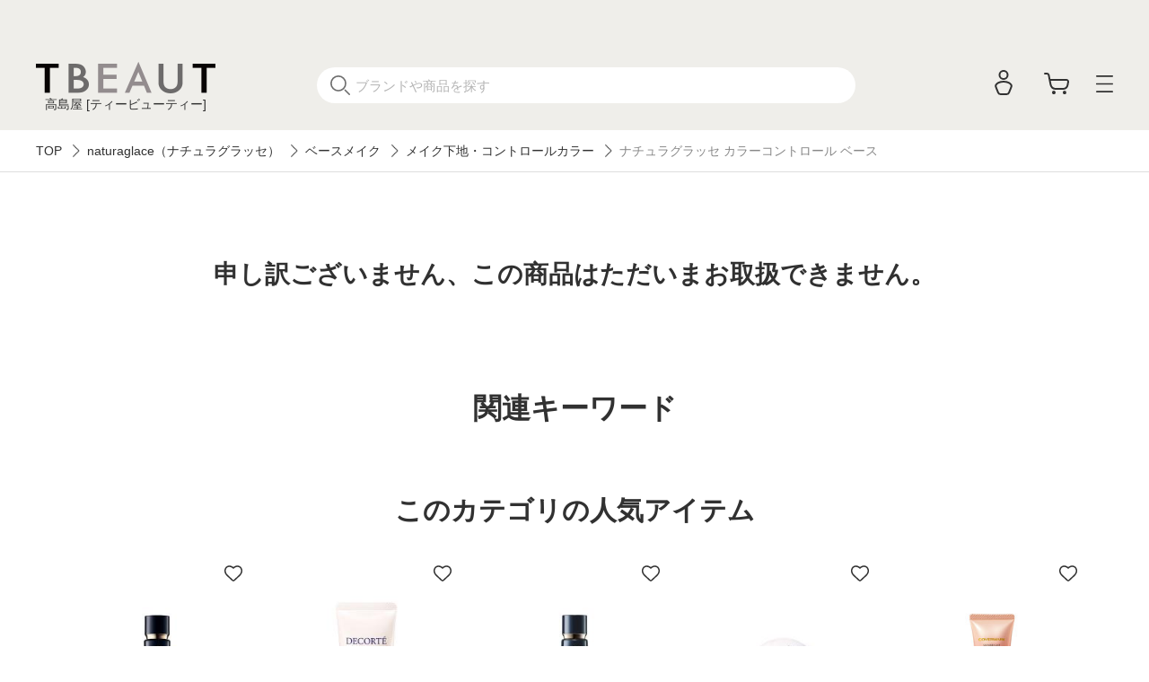

--- FILE ---
content_type: text/html;charset=UTF-8
request_url: https://www.takashimaya.co.jp/beauty/product.html?p_cd=0002148575&sub_cd=003
body_size: 15371
content:
<!DOCTYPE html>
<html lang="ja">
    <head>
        
<meta http-equiv="X-UA-Compatible" content="IE=edge">

    <!-- head top area -->
    <title itemprop="name">naturaglace（ナチュラグラッセ） ナチュラグラッセ カラーコントロール ベースの通販 | コスメ・デパコス・化粧品通販のTBEAUT(ティービューティー) - 高島屋</title>
    <meta name="Description" content="ナチュラグラッセ カラーコントロール ベース、高島屋のコスメ・デパコス・化粧品通販、人気のデパコスがすぐに見つかる、高島屋コスメサイト「TBEAUT（ティービューティー）」。ラグジュアリーブランド、ナチュラル・オーガニックコスメ等人気アイテムが勢揃い。">
    <meta name="Keywords" content="高島屋のコスメ・デパコス・化粧品通販,通販,高島屋,限定品,人気ブランド,ランキング">


    
    
            <link rel="canonical" href="https://www.takashimaya.co.jp/beauty/product.html?p_cd=0002148575&amp;sub_cd=001"/>
    

     <meta name="robots" content="noindex">   
     
    <!-- Facebook Metadata /-->
    <meta property="og:title" content="naturaglace（ナチュラグラッセ）">
    <meta property="og:description" content="ナチュラグラッセ カラーコントロール ベース | SPF32 PA++。01 バイオレット：くすみのない輝きのある肌へ。02 ピンク：明るく血色感のある肌へ。03 イエロー：色ムラをカバーし、均一な肌へ">
    <meta property="og:url" content="https://www.takashimaya.co.jp/beauty/product.html?p_cd=0002148575&amp;sub_cd=001">
    <meta property="og:image" content="https://www.takashimaya.co.jp/sto/image/product/product_image_main/8575/0002148575-001.jpg">
    <meta property="og:type" content="article">
    <meta property="og:site_name" content="TBEAUT（ティービューティー）">

    <!-- Twitter Metadata/-->
    <meta name="twitter:title" content="naturaglace（ナチュラグラッセ）">
    <meta name="twitter:description" content="ナチュラグラッセ カラーコントロール ベース | SPF32 PA++。01 バイオレット：くすみのない輝きのある肌へ。02 ピンク：明るく血色感のある肌へ。03 イエロー：色ムラをカバーし、均一な肌へ">
    <meta name="twitter:image" content="https://www.takashimaya.co.jp/sto/image/product/product_image_main/8575/0002148575-001.jpg">
    <meta name="twitter:card" content="summary">
    <meta name="twitter:url" content="https://www.takashimaya.co.jp/beauty/product.html?p_cd=0002148575&amp;sub_cd=001">
    <meta name="twitter:site" content="">
    
    <script type="text/javascript">
        document.addEventListener("DOMContentLoaded", function(event) {

    	  (function(i,s,o,g,r,a,m){i['GoogleAnalyticsObject']=r;i[r]=i[r]||function(){
    	  (i[r].q=i[r].q||[]).push(arguments)},i[r].l=1*new Date();a=s.createElement(o),
    	  m=s.getElementsByTagName(o)[0];a.async=1;a.src=g;m.parentNode.insertBefore(a,m)
    	  })(window,document,'script','//www.google-analytics.com/analytics.js','ga');

    	    ga('create', 'UA-26312518-1', 'auto', {'allowLinker': true, 'useAmpClientId': true});
    	    ga('create', 'UA-103807179-1', 'auto', {'name': 'tracker2', 'allowLinker': true});  /* ユニバーサルアナリティクスID追加 */
    	    ga('require', 'displayfeatures');
    	    ga('require', 'linker');
    	    ga('linker:autoLink', ['sso.takashimaya.co.jp']);
    	    ga('tracker2.require', 'displayfeatures');
    	    ga('tracker2.require', 'linker');
    	    ga('tracker2.linker:autoLink', ['sso.takashimaya.co.jp']);

    	    ga(function(tracker) {
    	        setLinkerParamater("/customer/campaign");
    	        setLinkerParamater("/customer/email");
    	        setLinkerParamater("/customer/register");
    	        setLinkerParamater("/customer/quit");
    	        setLinkerParamater("/customer/mypage");
    	        setLinkerParamater("/cart");
    	        setLinkerParamaterForCartForm(tracker);

    	        var clientId = tracker.get('clientId');
    	        var uid = tracker.get('uid');
    	        var stCk1 = getCookie('olUaTag1');
    	        var stCk2 = getCookie('olUaTag2');
    	        var stCk3 = getCookie('olUaTag3');
    	        var send = false;

    	        if (clientId != null && stCk3 == null){
    	            setCookie('olUaTag3',clientId);
    	            stCk3 = clientId;
    	            send = true;
    	        } else if (clientId != null && stCk3 == 'sended') {
    	            setCookie('olUaTag3',clientId);
    	            stCk3 = clientId;
    	            send = true;
    	        } else if (stCk3 != null) {
    	            send = true;
    	        }

    	        if (send){
    	            /* user_id */
    	            if (stCk1 != null) {
    	                ga('set', '&uid', stCk1);
    	                ga('tracker2.set', '&uid', stCk1);
    	            }

    	            /* customDTag2 */
    	            if (stCk2 != null) {
    	                ga('set', 'dimension1', stCk2);
    	                ga('tracker2.set', 'dimension1', stCk2);
    	            }

    	            /* customDTag3 */
    	            if (stCk3 != null){
    	                ga('set', 'dimension2', stCk3);
    	                ga('tracker2.set', 'dimension2', stCk3);
    	            }

    	            if(typeof trackPageviewValue === "undefined"){
    	                ga('send', 'pageview');
    	                ga('tracker2.send', 'pageview');
    	            }else if(typeof trackPageviewPathValue === "undefined"){
    	                ga('send', 'pageview', trackPageviewValue);
    	                ga('tracker2.send', 'pageview', trackPageviewValue);
    	            }else{
    	                ga('send', 'pageview', {'page' : trackPageviewPathValue, 'title' : trackPageviewTitleValue});
    	                ga('tracker2.send', 'pageview', {'page' : trackPageviewPathValue, 'title' : trackPageviewTitleValue});
    	            }
    	        }
    	    });
    	},{ once: true });

    	function getCookie( name ) {
    	  var result = null;
    	  var cookieName = name + '=';
    	  var allcookies = document.cookie;
    	  var position = allcookies.indexOf( cookieName );
    	  if( position != -1 ) {
    	    var startIndex = position + cookieName.length;
    	    var endIndex = allcookies.indexOf( ';', startIndex );
    	    if( endIndex == -1 ) {
    	      endIndex = allcookies.length;
    	    }
    	    result = decodeURIComponent(allcookies.substring( startIndex, endIndex ));
    	  }
    	  return result;
    	}

    	function setCookie( name,value ) {
    	  var ck = name + '=' + value + ';' ;
    	  var nowtime = new Date().getTime();
    	  var cleartime = new Date(nowtime + (60 * 60 * 24 * 1000 * 365 * 2));
    	  var exp = cleartime.toGMTString();
    	  document.cookie = name + '=' + value + '; path=/; expires=' + exp;
    	}

    	function setLinkerParamater( uri ) {
    	    var links = document.querySelectorAll('a[href*="' + uri + '"]');
    	    for ( var i = 0; i < links.length; i++ ) {
    	        var link = links[i];
    	        if( !link.hash ) {
    	            link.addEventListener('click', function(event) {
    	              ga('linker:decorate', this, true);
    	              ga('tracker2.linker:decorate', this, true);
    	            });
    	        }
    	    }
    	}

    	function setLinkerParamaterForCartForm(tracker) {
    	    if( document.form ) {
    	        var location = document.location;
    	        var formAction = document.form.action;
    	        var linkerParam = '#' + tracker.get('linkerParam');
    	        if( location.href.match(/\/cart\/index.html/) ) {
    	            if( formAction.match(/\/cart\/index\/order/) ) {
    	                if( linkerParam ) {
    	                    document.form.action = formAction + linkerParam;
    	                }
    	            }
    	        }
    	    }
    	}
    </script>
    
	<script type="text/javascript">
	    var trackPageviewValue = location.href.replace('https://www.takashimaya.co.jp/','/');
	</script>


	 
    <!-- Google+ Metadata /-->
    <!-- <meta itemprop="description" th:content="${seoMeta.googleDescription}"> -->
    <!-- <meta itemprop="image" th:content="${seoMeta.googleImage}"> -->


        
  <meta charset="utf-8">
  <meta name="format-detection" content="telephone=no, address=no, email=no">
  <meta name="viewport" content="width=device-width, initial-scale=1, shrink-to-fit=no, user-scalable=no, viewport-fit=cover">
  <meta name="copyright" content="高島屋">
  
  
      <link rel="icon" href="https://www.takashimaya.co.jp/sto/common/image/favicon-cosme.ico">
      <link rel="apple-touch-icon" sizes="180x180" href="https://www.takashimaya.co.jp/sto/common/image/apple-touch-icon-cosme.png">
      <link rel="apple-touch-icon-precomposed" href="https://www.takashimaya.co.jp/sto/common/image/apple-touch-icon-cosme.png">
  

        
  <!-- common style -->
  <link href="https://www.takashimaya.co.jp/sto/common/css/lib/slick.css" rel="stylesheet">
  <link href="https://www.takashimaya.co.jp/sto/common/css/lib/slick-theme.css" rel="stylesheet">
  <link href="https://www.takashimaya.co.jp/sto/common/css/lib/perfect-scrollbar.css" rel="stylesheet">
  
  <link href="https://www.takashimaya.co.jp/sto/common/css/common2.css" rel="stylesheet">
  <link href="https://www.takashimaya.co.jp/sto/common/css/lib/smartphoto.min.css" rel="stylesheet">

        <!-- unique css -->
        <link href="https://www.takashimaya.co.jp/sto/cosme/common/css/common.css" rel="stylesheet">
        <link href="https://www.takashimaya.co.jp/sto/cosme/common/css/common1.css" rel="stylesheet">
        <link href="https://www.takashimaya.co.jp/sto/cosme/common/css/common2.css" rel="stylesheet">
        <script src="https://www.takashimaya.co.jp/sto/common/js/lib/jquery-3.5.1.min.js"></script>
        <link href="https://www.takashimaya.co.jp/sto/cosme/common/css/product/brand-shop.css" rel="stylesheet">
        <script src="https://www.takashimaya.co.jp/sto/module/MOD_JP_00021.js"></script>
        <link href="https://www.takashimaya.co.jp/sto/cosme/common/css/productdetail.css" rel="stylesheet">
        <link href="https://www.takashimaya.co.jp/sto/module/mod_jp_00042_cosme.css" rel="stylesheet">
        <script src="https://www.takashimaya.co.jp/sto/ajax/mod_jp_00042.js"></script>
        <script src="https://www.takashimaya.co.jp/sto/ajax/cart_common.js"></script>
        <script src="https://www.takashimaya.co.jp/sto/module/mod_jp_00045.js"></script>
        <script src="https://www.takashimaya.co.jp/sto/module/mod_jp_00046.js"></script>
        <script src="https://www.takashimaya.co.jp/sto/module/MOD_JP_00101.js"></script>
        <link href="https://www.takashimaya.co.jp/sto/cms/ECST0008/include/beauty/css/awoo-tag.css" rel="stylesheet">
        <link href="https://www.takashimaya.co.jp/sto/cms/ECST0008/include/beauty/product/css/product-restyle.css" rel="stylesheet">
        <link href="https://www.takashimaya.co.jp/sto/cms/ECST0008/include/beauty/common/css/silberegg_240531.css" rel="stylesheet">
<style>
.awoo-tag:nth-child(n+11) {
  display: none; 
}
  #awoo-product-tags {
    position: relative;
  }
  .awoo-tag-wrapper{
    margin-top: 70px;
    padding:0px 20px 30px;
  }
  .awoo-tag-wrapper:before {
    content: "関連キーワード";
    position: absolute;
    font-size: 32px;
    font-weight: bold;
    top: -50px;
    right: 0;
    text-align: center;
    left: 0;
  }
  .awoo-tag:not(:root){
    line-height: 28px;
  }
  @media screen and (max-width: 768px) {
    .awoo-tag-wrapper:before{
      font-size:20px;
      padding: 10px 20px 30px;
    }
    .awoo-tag:not(:root){
      line-height: 28px;
    }
  }
</style>
        

        
<script>
(function() {
    window._x_webapp_xsrf_token = "V3_COMM_017";
    window.staticContentsBaseUrl = "https://www.takashimaya.co.jp/sto/";
    window.cmsContentsBaseUrl = "https://www.takashimaya.co.jp/sto//cms/ECST0001/";
}());
function createAjaxHeader() {
    var headers = {};
    if (document.cookie) {
        var cookies = document.cookie.split(";");
        for (var i = 0; i < cookies.length; i++) {
            var str = cookies[i].split("=");
            if (str[0].trim() == window._x_webapp_xsrf_token) {
                headers['X-XSRF-TOKEN'] = unescape(str[1]);
                break;
            }
        }
    }
    return headers;
}
</script>

        
    
            <!-- checkRtoasterAllの値をdata属性に埋め込む -->
            <div id="analytics-data" data-check-rtoaster-all="true">
        
     
        <!-- analytics tag area -->
        <!--Rtoaster tracking code-->
        <script type="text/javascript" src="//js.rtoaster.jp/Rtoaster.js"></script>

        <script>
        
            Rtoaster.init("RTA-b42b-0febf6df72db");
    	
    	
        
             Rtoaster.item("0002148575");
        
        
             Rtoaster.track({"sku_code":"0002148575_003"});
        
        
        </script>
    
    
    
    </div>
    
    
     <!-- send ProbanceTag /-->
    
	    
	      <script src="https://www.takashimaya.co.jp/sto/common/js/lib/probance_tracker.js"></script>
	      <script src="https://www.takashimaya.co.jp/sto/common/js/probance_send_tag.js"></script>
	    
    
    <!-- schema.org　JSON-LD /-->
    
    <script type="application/ld+json">
    [
      {
      "@context": "http://schema.org",
      "@type": "Store",
      "name": "高島屋オンラインストア",
      "logo": "https://www.takashimaya.co.jp/sto/common/image/logo_site-b.png",
      "description": "高島屋オンラインストアは高島屋の通販サイトです。お中元やお歳暮など季節の贈り物や、母の日、父の日、敬老の日、お祝い、内祝いなどシーンで選べるギフトをはじめ、限定スイーツ、コスメ、雑貨を取り揃えました。限定品やSALE、アウトレットコーナーのお買得品も充実！",
      "address": {
        "@type": "PostalAddress",
        "addressLocality": "大阪市",
        "addressRegion": "大阪府",
        "postalCode": "542-8510",
        "streetAddress": "中央区難波５丁目１番５号"
      },
      "hasMap": "https://goo.gl/maps/f4NiU",
      "telephone": "0120-557-844",
      "url": "https://www.takashimaya.co.jp/shopping/"
      },


    ]
    </script>
    
    <script src="https://edge.silveregg.net/static/silveregg/js/cookie_lib.js" type="text/javascript"></script>
    <script>
     var silverEggMerchantId = "takashimaya";
     var silverEggUrl = "takashimaya.silveregg.net";
     var memberId = "";
    </script>

        
    <!-- head bottom area -->

    </head>
    <body>
        
<!-- body top area -->

        
  <noscript>
    <div class="u-p5 u-pr10 u-pl10">
        <p class="c-noscript c-text l-inner u-p5 u-pr10 u-pl10 u-fc__red -bold"><span>この Web サイトの全ての機能を利用するためには JavaScript を有効にする必要があります。
            <br><a class="c-link" href="//www.enable-javascript.com/ja/" target="_blank">あなたの Web ブラウザーで JavaScript を有効にする方法</a>を参照してください。</span></p>
    </div>
    <style>
        .c-noscript {
            border: 2px solid #b70000;
        }
        .l-header {
            position: static!important;
        }
        .l-header + .l-main {
            padding-top: 0!important;
        }
    </style>
  </noscript>

        <!-- header -->
        <!-- TOPへ戻る -->
<div class="c-totop js-totop" style="display: none;">
	<a class="scroll_link" href="#">
		<img src="https://www.takashimaya.co.jp/sto/cosme/common/image/icn/icn_totop.svg" alt="page top">
	</a>
</div>
<!-- /TOPへ戻る -->
<!-- header -->
<header class="l-header js-header" data-value="MOD_JP_00101">
	<form method="post" action="/logout" name="logoutForm"></form>
	<div class="l-header__head">
		 <style>
  .l-header__banner__body.rtoaster{
    display: block;
    width: 100%;
    height: 100%;
    background-repeat: repeat-x;
    background-position: center;
    background-size: auto 100%;
    -webkit-transition: 0.175s;
    transition: 0.175s;
  }

  @media screen and (max-width: 768px) {
    .l-header__banner.l-header__banner--pc{
      height: 0;
    }
  }

  @media screen and (min-width: 769px) {
    .l-header__banner.l-header__banner--sp{
      height: 0;
    }
  }
  .campaign__banner__nothing {
    height: 0;
  }
</style>

<div id="rtpc_recommend_az" class="l-header__banner l-header__banner--pc">
  <div id="rtpc_recommend_az_1" class="l-header__banner__body">
  </div>
</div>
<div id="rtsp_recommend_az" class="l-header__banner l-header__banner--sp">
  <div id="rtsp_recommend_az_1" class="l-header__banner__body">
  </div>
</div>

<script>
    document.addEventListener("DOMContentLoaded", function() {
        // analytics-data要素からcheckRtoasterAllの値を取得
        var analyticsDataElement = document.getElementById("analytics-data");
        if (analyticsDataElement) {
            var checkRtoasterAll = analyticsDataElement.getAttribute("data-check-rtoaster-all") === "true";
                
            // checkRtoasterAllがfalseの場合、targetElementにクラスを付与
            if (!checkRtoasterAll) {
                var targetElementPc = document.getElementById("rtpc_recommend_az");
                var targetElementSp = document.getElementById("rtsp_recommend_az");
                if (targetElementPc && targetElementSp) {
                    targetElementPc.classList.add("campaign__banner__nothing");
                    targetElementSp.classList.add("campaign__banner__nothing");
                    var style = document.createElement('style');
                    style.innerHTML = `
                        .l-header + .l-main {
                            padding-top: 100px !important;
                        }

                        @media screen and (min-width: 769px) and (max-width: 1199px) {
                          .l-header + .l-main {
                            padding-top: 100px !important;
                          }
                        }

                        @media screen and (max-width: 768px) {
                          .l-header + .l-main {
                            padding-top: 106px !important;
                          }
                        }
                    `;
                    document.head.appendChild(style);
                }
            }
        }
    });
</script>
	</div>

	<div class="l-header__body js-header__fixed">
		<div class="l-header__content">
			<div class="l-inner">
				<div class="l-header__logo">
					
					<a href="/beauty/">
						<img src="https://www.takashimaya.co.jp/sto/cosme/common/image/tbeaut_logo.png"
						alt="高島屋のコスメ・デパコス・化粧品通販TBEAUT(ティービューティー)">
						<p class="l-header__logo__text">高島屋 [ティービューティー]</p>
					</a>
				</div>

				<!-- 商品検索部分 -->
				<div class="l-header__search">
					<!-- form -->
					<form id="mod-jp-00101-search-form" class="l-headerform l-header__search__form"
						data-goodsListLink="/beauty/search.html">

						<input type="hidden" name="categoryInfo" data-url="/beauty/" data-name="TOP">

						<input name="keywordInclude" class="l-headerform__input js-headerselect__input" type="search" placeholder="ブランドや商品を探す"
							value="" data-baseDateTime="2026-01-17T19:00:50" data-navigationCode="C8000000000"
							data-goodsListLink="/beauty/search.html" autocomplete="off">
						
						<div class="keyword_area">
							<!-- 未入力時の検索履歴 -->
							
							<!-- /未入力時の検索履歴 -->
	
							<!-- 入力時のサジェスト -->
							<div class="l-headersuggest js-suggest">
							</div>
							<!-- /入力時のサジェスト -->
						</div>

						<button class="l-headerform__button -search" type="submit" tabindex=-1></button>
					</form>
					<!-- /form -->
				</div>
				<!-- /商品検索部分 -->

				<!-- ナビゲーション -->
				<nav class="l-header__gnav">

					<ul class="l-headernav l-header__gnav__menubtn">

						<!-- ユーザーログアウト時 -->
						
							<li class="l-headernav__list -logout">
								<a href="/customer/mypage/index.html" class="l-headermenubtn__icon">
									<div class="icon_block">
										<span class="-relativeicon"><i class="c-icon">
												<img src="https://www.takashimaya.co.jp/sto/cosme/common/image/icn/icn_user_b.svg"
													alt=""></i>
										</span>
									</div>
								</a>
							</li>
						
						<!-- ユーザーログアウト時 -->

						<!-- ユーザーログイン時 -->
						
						<!-- ユーザーログイン時 -->

						<!-- カート -->
						<li class="l-headernav__list -cart">
							<a class="l-headernav__list__item l-headermenubtn -iscart" href="/cart/index.html?channelCode=ECST0008">
								<i class="l-headermenubtn__icon -cart"><img
										src="https://www.takashimaya.co.jp/sto/cosme/common/image/icn/icn_cart_b.svg" alt=""></i>
							</a>
							<!-- 商品がカートに入ったら追加してください -->
							
							<!-- /商品がカートに入ったら追加してください -->
						</li>
						<!-- /カート -->

						<!-- メニュー -->
						<li class="l-headernav__list -menu">
							<button class="l-headernav__list__item l-headermenubtn js-headernav__open" tabindex =0>
								<i class="l-headermenubtn__icon -menu"><img
										src="https://www.takashimaya.co.jp/sto/cosme/common/image/icn/icn_menu_b.svg"
										alt=""></i>
							</button>

							<!-- PC表示ナビ -->
							<div class="l-headerfloatbox -menu">
								<div class="l-headerfloatbox__menu">
									<div class="l-headerfloatbox__menu__leftbox">
										 <style>
  .p-border__dash {
    border-top: 1px dashed #dedede;
  }
  .l-headerfloatmenu__title.-sub.-border__none:not(:root) {
    border: none;
  }
  .u-fs15{
    font-size:15px!important;
  }
</style>
<div class="l-headerfloatmenu__block--full">
  <p class="l-headerfloatmenu__title">商品を探す</p>
</div>

<div class="l-headerfloatmenu__block--half">
  <div class="l-headerfloatmenu__linkbox">
    <p class="l-headerfloatmenu__title -sub">カテゴリ</p>
    <div class="l-headerfloatmenu__linkbox__item">
      <ul>
        <li><a class="c-link -arrow -noborder" href="/beauty/item/830000/">スキンケア</a></li>
        <li><a class="c-link -arrow -noborder" href="/beauty/item/830012/">ベースメイク</a></li>
        <li><a class="c-link -arrow -noborder" href="/beauty/item/830025/">メイクアップ</a></li>
        <li><a class="c-link -arrow -noborder" href="/beauty/item/830038/">ボディケア</a></li>
        <li><a class="c-link -arrow -noborder" href="/beauty/item/830054/">ヘアケア</a></li>
        <li><a class="c-link -arrow -noborder" href="/beauty/item/830062/">フレグランス</a></li>
        <li><a class="c-link -arrow -noborder" href="/beauty/item/830072/">オーラルケア</a></li>
        <li><a class="c-link -arrow -noborder" href="/beauty/item/830073/">アクセサリー・ツール</a></li>
        <li><a class="c-link -arrow -noborder" href="/beauty/item/830084/">美容機器</a></li>
        <li><a class="c-link -arrow -noborder" href="/beauty/item/830090/">キット・コフレ</a></li>
        <li><a class="c-link -arrow -noborder" href="/beauty/item/830099/">メンズコスメ</a></li>
        <li><a class="c-link -arrow -noborder" href="/beauty/item/830105/">インナービューティー</a></li>
        <li><a class="c-link -arrow -noborder" href="/beauty/item/830110/">マタニティ・ベビーコスメ</a></li>
        <li><a class="c-link -arrow -noborder" href="/beauty/item/830200/">その他ビューティー</a></li>
        <li><a class="c-link -arrow -noborder" href="/beauty/category_list.html">カテゴリ一覧</a></li>
      </ul>
    </div>
  </div>
</div>
<div class="l-headerfloatmenu__block--half">
  <div class="l-headerfloatmenu__linkbox">
    <div class="l-headerfloatmenu__linkbox__item">
      <ul>
        <li><a class="c-link -arrow -noborder u-fw__bold" href="/beauty/item/brand_list.html">ブランド一覧</a></li>
        <li><a class="c-link -arrow -noborder u-fw__bold" href="/beauty/item/ranking.html?aggregation_period=1">ランキング一覧</a></li>
        <li><a class="c-link -arrow -noborder u-fw__bold" href="/beauty/campaign.html">キャンペーン一覧</a></li>
        <li><a class="c-link -arrow -noborder u-fw__bold" href="/beauty/special/">コラム・特集一覧</a></li>
        <li><a class="c-link -arrow -noborder u-fw__bold" href="/beauty/special/615578/">ソーシャルギフト<br/>対象一覧</a></li>
      </ul>
    </div>
    <div class="l-headerfloatmenu__block--full">
      <p class="l-headerfloatmenu__title -sub u-fs15">高島屋のオリジナルショップ</p>
    </div>
    <div class="l-headerfloatmenu__linkbox__item">
      <ul>
        <li><a class="c-link -arrow -noborder" href="/beauty/special/bellenaturelle/">Belle Naturelle<br>（ベルナチュレール）</a></li>
        <li><a class="c-link -arrow -noborder" href="/beauty/special/bellesympathique/">Belle Sympathique<br>（ベルサンパティック）</a></li>
      </ul>
    </div>
  </div>
</div>

<div class="l-headerfloatmenu__block--full">
  <p class="l-headerfloatmenu__title">ユーザーサポート</p>
</div>
<div class="l-headerfloatmenu__block--half">
  <div class="l-headerfloatmenu__linkbox">
    <div class="l-headerfloatmenu__linkbox__item">
      <ul>
        <li><a class="c-link -arrow -noborder" target="_blank" rel="noopener" href="https://help.takashimaya.co.jp">よくある質問</a></li>
        <li><a class="c-link -arrow -noborder" href="/shopping/help/">ショッピングガイド</a></li>
        <li><a class="c-link -arrow -noborder" href="/shopping/help/support.html">サポートメニュー</a></li>
      </ul>
    </div>
  </div>
</div>

<div class="l-headerfloatmenu__block--full">
  <p class="l-headerfloatmenu__title -adj-bottom">高島屋からのお知らせ</p>
</div>
<div class="l-headerfloatmenu__block--half">
  <div class="l-headerfloatmenu__linkbox">
    <div class="l-headerfloatmenu__linkbox__item">
      <ul>
        <li><a class="c-link -arrow -noborder" href="/beauty/news.html?channel_code=ECST0008&news_type=2">大切なお知らせ・ご案内</a></li>
      </ul>
    </div>
  </div>
</div>

<div class="l-headerfloatmenu__block--full">
  <p class="l-headerfloatmenu__title -adj-bottom">関連サイト</p>

  <div class="l-headerfloatmenu__linkbox">
    <div class="l-headerfloatmenu__linkbox__item">
      <ul>
        <li>
          <a class="c-link -noborder" target="_blank" rel="noopener" href="https://www.takashimaya.co.jp/shopping/">
            高島屋オンラインストア<i><img src="/sto/cosme/common/image/icn/icn_link_external_b.svg" alt=""></i>
          </a>
        </li>
        <li>
          <a class="c-link -noborder" target="_blank" rel="noopener" href="https://www.t-fashion.jp/?utm_source=tk-tbeaut&utm_medium=link&utm_campaign=globalnavi">
            タカシマヤ ファッションスクエア<i><img src="/sto/cosme/common/image/icn/icn_link_external_b.svg" alt=""></i>
          </a>
        </li>
        <li>
          <a class="c-link -noborder" target="_blank" rel="noopener" href="https://www.takashimaya.co.jp/tsuhan/">
            カタログ通販 タカシマヤ通信販売<i><img src="/sto/cosme/common/image/icn/icn_link_external_b.svg" alt=""></i>
          </a>
        </li>
        <li>
          <a class="c-link -noborder" target="_blank" rel="noopener" href="https://www.takashimaya.co.jp/rosekitchen/?utm_source=link&utm_medium=hpsite&utm_campaign=tbeaut-2024-11">
            食料品宅配 ローズキッチン<i><img src="/sto/cosme/common/image/icn/icn_link_external_b.svg" alt=""></i>
          </a>
        </li>
      </ul>
    </div>
  </div>
</div>
									</div>

									<div class="l-headerfloatbox__menu__rightbox">
										<div class="l-headerfloatmenu__block--full">
											<div class="l-headerfloatmenu__linkbox">
												<div class="l-headerfloatmenu__linkbox__item">
													<div class="l-headerfloatmenu__usermenulist">
														<ul>
															<li>
																<a class="c-link -external -noborder u-fw__bold"
																	href="/customer/mypage/index.html">
																	<span class="-relativeicon"><i class="c-icon">
																			<img src="https://www.takashimaya.co.jp/sto/cosme/common/image/icn/icn_user_b.svg"
																				alt=""></i>マイページトップ
																	</span>
																</a>
															</li>
															<li>
																<a class="c-link -external -noborder u-fw__bold"
																	href="/beauty/myroom/index.html">
																	<span class="-relativeicon"><i class="c-icon">
																			<img src="https://www.takashimaya.co.jp/sto/cosme/common/image/icn/icn_myroom_b.svg"
																				alt=""></i>マイルーム
																	</span>
																</a>
															</li>
															<li>
																<a class="c-link -external -noborder u-fw__bold"
																	href="/customer/mypage/purchase/index.html">
																	<span class="-relativeicon"><i class="c-icon">
																			<img src="https://www.takashimaya.co.jp/sto/cosme/common/image/icn/icn_truck_b.svg"
																				alt=""></i>購入履歴・配送状況
																	</span>
																</a>
															</li>
															<li>
																<a class="c-link -external -noborder u-fw__bold"
																	href="/customer/mypage/coupon.html">
																	<span class="-relativeicon"><i class="c-icon">
																			<img src="https://www.takashimaya.co.jp/sto/cosme/common/image/icn/icn_coopon_b.svg"
																				alt=""></i>クーポン
																	</span>
																</a>
															</li>
														</ul>
													</div>

													<!-- 最近みた商品 -->
													<div class="l-headerfloatmenu__userimglist -related">
														<p class="l-headerfloatmenu__icntitle">
															<span class="-relativeicon"><i class="c-icon">
																	<img src="https://www.takashimaya.co.jp/sto/cosme/common/image/icn/icn_time_mini_b.svg"
																		alt=""></i>最近見た商品
															</span>
														</p>

														
															<p class="-text">閲覧した商品はありません。</p>
														
														
													</div>
													<!-- /最近みた商品 -->

													<!-- お気に入り（ログイン時） -->
													
													<!-- /お気に入り（ログイン時） -->

													<!-- お気に入り（未ログイン時） -->
													
														<div class="l-headerfloatmenu__favorite">
															<p class="l-headerfloatmenu__icntitle">
																<span class="-relativeicon"><i class="c-icon">
																		<img src="https://www.takashimaya.co.jp/sto/cosme/common/image/icn/icn_favorite_b.svg"
																			alt=""></i>お気に入り
																</span>
															</p>
															<p class="-text">お気に入りをご利用するには<a href="/customer/mypage/index.html" class="c-link">ログイン</a>が必要です。
															</p>
														</div>
													
													<!-- /お気に入り（未ログイン時） -->

													<!-- ログアウト（ログイン時） -->
													
													<!-- /ログアウト（ログイン時） -->

												</div>
											</div>
										</div>

									</div>
								</div>
							</div>
							<!-- /PC表示ナビ -->

						</li>
						<!-- /メニュー -->
					</ul>

					<!-- SP表示ナビ -->
					<div class="l-headernav--sp__wrap js-headerspnav">
						<!-- 閉じるボタン -->
						<button class="l-headernav--sp__closebtn l-headermenubtn js-headernav__close">
							<i class="l-headermenubtn__icon"><img
									src="https://www.takashimaya.co.jp/sto/cosme/common/image/icn/icn_close_l.svg"
									alt=""></i>
						</button>

						<div class="l-headernav--sp">
							<!-- SPナビゲーション上部 -->
							<div class="l-headernav--sp__head">
								<!-- ログイン時表示 ユーザー名 -->
								
								<!-- /ログイン時表示 ユーザー名 -->

								<!-- 未ログイン時表示 ログイン関連 -->
								
									<div class="l-headernav--sp__head__login">
										<ul>
											<li>
												<a class="c-button--slim -black disable-once-clicked"
													href="/customer/mypage/index.html">ログイン
												</a>
											</li>
											<li>
												<a class="c-button--slim -white disable-once-clicked" href="/customer/member/apply.html">
													新規会員登録
												</a>
											</li>
										</ul>
									</div>
								
								<!-- /未ログイン時表示 ログイン関連 -->

								<!-- ログイン時表示 ナビ関連 -->
								<div class="l-headernav--sp__head__nav">
									<ul>
										<li>
											<a class="-link -hasicon" href="/customer/mypage/index.html">
												<span class="-relativeicon"><i class="c-icon">
														<img src="https://www.takashimaya.co.jp/sto/cosme/common/image/icn/icn_user_b.svg"
															alt=""></i>マイページトップ
												</span>
											</a>
										</li>
										<li>
											<a class="-link -hasicon" href="/beauty/myroom/index.html">
												<span class="-relativeicon"><i class="c-icon">
														<img src="https://www.takashimaya.co.jp/sto/cosme/common/image/icn/icn_myroom_b.svg"
															alt=""></i>マイルーム
												</span>
											</a>
										</li>
										<li>
											<a class="-link -hasicon" href="/customer/mypage/purchase/index.html">
												<span class="-relativeicon"><i class="c-icon">
														<img src="https://www.takashimaya.co.jp/sto/cosme/common/image/icn/icn_truck_b.svg"
															alt=""></i>購入履歴・配送状況
												</span>
											</a>
										</li>
										<li>
											<a class="-link -hasicon" href="/customer/mypage/coupon.html">
												<span class="-relativeicon"><i class="c-icon">
														<img src="https://www.takashimaya.co.jp/sto/cosme/common/image/icn/icn_coopon_b.svg"
															alt=""></i>クーポン
												</span>
											</a>
										</li>
									</ul>
								</div>
								<!-- /ログイン時表示 ナビ関連 -->

								<!-- 最近みた商品 -->
								<div class="l-headernav--sp__head__product l-headernav--sp__block">
									<p class="-heading">
										<span class="-relativeicon"><i class="c-icon">
												<img src="https://www.takashimaya.co.jp/sto/cosme/common/image/icn/icn_time_mini_b.svg"
													alt=""></i>最近見た商品
										</span>
									</p>
									
										<p class="-text">閲覧した商品はありません。</p>
									
									
								</div>
								<!-- /最近みた商品 -->

								<!-- お気に入り（ログイン時） -->
								
								<!-- /お気に入り（ログイン時） -->

								<!-- お気に入り（未ログイン時） -->
								
									<div class="l-headernav--sp__head__product l-headernav--sp__block">
										<p class="-heading">
											<span class="-relativeicon"><i class="c-icon">
													<img src="https://www.takashimaya.co.jp/sto/cosme/common/image/icn/icn_favorite_b.svg"
														alt=""></i>お気に入り
											</span>
										</p>
										<p class="-text">お気に入りをご利用するには<a href="/customer/mypage/index.html" class="c-link">ログイン</a>が必要です。
										</p>
									</div>
								
								<!-- /お気に入り（未ログイン時） -->



							</div>
							<!-- /SPナビゲーション上部 -->

							<!-- SPナビゲーションメイン -->
							<div class="l-headernav--sp__inner">
								<div class="l-headernav--sp__content">
									<div class="l-headernav--sp__block">
										<!-- 商品を探す -->
										 <style>
  .l-headernav--sp__block__nav .u-py12 {
    padding: 12px 0;
  }
</style>
<!-- 商品を探す -->
<p class="l-headernav--sp__block__title">商品を探す</p>
<ul class="l-headernav--sp__block__nav">
  <li>
    <div class="js-morebtn c-accordion">
      <h3>カテゴリ</h3>
      <i class="c-icon__accordion"></i>
    </div>
    <ul class="l-headernav--sp__block__navchild js-morecont -hide">
      <li>
        <a class="-link" href="/beauty/item/830000/">スキンケア</a>
      </li>
      <li>
        <a class="-link" href="/beauty/item/830012/">ベースメイク</a>
      </li>
      <li>
        <a class="-link" href="/beauty/item/830025/">メイクアップ</a>
      </li>
      <li>
        <a class="-link" href="/beauty/item/830038/">ボディケア</a>
      </li>
      <li>
        <a class="-link" href="/beauty/item/830054/">ヘアケア</a>
      </li>
      <li>
        <a class="-link" href="/beauty/item/830062/">フレグランス</a>
      </li>
      <li>
        <a class="-link" href="/beauty/item/830072/">オーラルケア</a>
      </li>
      <li>
        <a class="-link" href="/beauty/item/830073/">アクセサリー・ツール</a>
      </li>
      <li>
        <a class="-link" href="/beauty/item/830084/">美容機器</a>
      </li>
      <li>
        <a class="-link" href="/beauty/item/830090/">キット・コフレ</a>
      </li>
      <li>
        <a class="-link" href="/beauty/item/830099/">メンズコスメ</a>
      </li>
      <li>
        <a class="-link" href="/beauty/item/830105/">インナービューティー</a>
      </li>
      <li>
        <a class="-link" href="/beauty/item/830110/">マタニティ・ベビーコスメ</a>
      </li>
      <li>
        <a class="-link" href="/beauty/item/830200/">その他ビューティー</a>
      </li>
      <li>
        <a class="-link" href="/beauty/category_list.html">カテゴリ一覧</a>
      </li>
    </ul>
  </li>
  <li>
    <a class="-link" href="/beauty/item/brand_list.html">ブランド一覧</a>
  </li>
  <li>
    <a class="-link" href="/beauty/item/ranking.html?aggregation_period=1">ランキング一覧</a>
  </li>
  <li>
    <a class="-link" href="/beauty/campaign.html">キャンペーン一覧</a>
  </li>
  <li>
    <a class="-link" href="/beauty/special/">コラム・特集一覧</a>
  </li>
  <li>
    <a class="-link" href="/beauty/special/615578/">ソーシャルギフト対象一覧</a>
  </li>
</ul>
<!-- /商品を探す -->

<!-- 高島屋のオリジナルショップ -->
<p class="l-headernav--sp__block__title">高島屋のオリジナルショップ</p>
<ul class="l-headernav--sp__block__nav">
  <li class="u-pt0 u-pb0">
    <a class="-link u-py12" href="/beauty/special/bellenaturelle/">Belle Naturelle<br>（ベルナチュレール）</a>
  </li>
  <li class="u-pt0 u-pb0">
    <a class="-link u-py12" href="/beauty/special/bellesympathique/">Belle Sympathique<br>（ベルサンパティック）</a>
  </li>
</ul>

<!-- /高島屋のオリジナルショップ -->

<!-- ユーザーサポート -->
<p class="l-headernav--sp__block__title">ユーザーサポート</p>
<ul class="l-headernav--sp__block__nav">
  <li>
    <a class="-link" target="_blank" rel="noopener" href="https://help.takashimaya.co.jp/">よくある質問</a>
  </li>
  <li>
    <a class="-link" href="/shopping/help/">ショッピングガイド</a>
  </li>
  <li>
    <a class="-link" href="/shopping/help/support.html">サポートメニュー</a>
  </li>
</ul>
<!-- /ユーザーサポート -->

<!-- 高島屋からのお知らせ -->
<p class="l-headernav--sp__block__title">高島屋からのお知らせ</p>
<ul class="l-headernav--sp__block__nav">
  <li>
    <a class="-link" href="/beauty/news.html?channel_code=ECST0008&news_type=2">大切なお知らせ・ご案内</a>
  </li>
</ul>
<!-- /高島屋からのお知らせ -->

<!-- 関連サイト -->
<p class="l-headernav--sp__block__title">関連サイト</p>
<ul class="l-headernav--sp__block__nav">
  <li>
    <a target="_blank" rel="noopener" href="https://www.takashimaya.co.jp/shopping/">
      高島屋オンラインストア<i><img src="/sto/cosme/common/image/icn/icn_link_external_b.svg" alt=""></i>
    </a>
  </li>
  <li>
    <a target="_blank" rel="noopener" href="https://www.t-fashion.jp/">
      タカシマヤ ファッションスクエア<i><img src="/sto/cosme/common/image/icn/icn_link_external_b.svg" alt=""></i>
    </a>
  </li>
  <li>
    <a target="_blank" rel="noopener" href="https://www.takashimaya.co.jp/tsuhan/">
      カタログ通販 タカシマヤ通信販売<i><img src="/sto/cosme/common/image/icn/icn_link_external_b.svg" alt=""></i>
    </a>
  </li>
  <li>
    <a target="_blank" rel="noopener" href="https://www.takashimaya.co.jp/rosekitchen/?utm_source=link&utm_medium=hpsite&utm_campaign=tbeaut-2024-11">
      食料品宅配 ローズキッチン<i><img src="/sto/cosme/common/image/icn/icn_link_external_b.svg" alt=""></i>
    </a>
  </li>
</ul>
<!-- /関連サイト -->
										<!-- /商品を探す -->

										<!-- ログアウト（ログイン時表示） -->
										
										<!-- /ログアウト（ログイン時表示） -->

									</div>
								</div>
							</div>
							<!-- /SPナビゲーションメイン -->
						</div>
					</div>
					<!-- /SP表示ナビ -->

				</nav>
				<!-- /ナビゲーション -->

			</div>
		</div>
	</div>

	<script type="text/javascript">
		(function () {
			window._x_webapp_xsrf_token_mod_jp_00101 = "V3_COMM_017";
		}());
		function logout() {
			// tokenパラメータの値を取得する
			var csrf = getCsrfToken();
			// logoutForm確定
			var logoutForm = document.logoutForm;
			// tokenの属性を設定する
			var token = document.createElement('input');
			token.type = 'hidden';
			token.name = '_csrf';
			token.value = csrf;
			// logoutPatternの属性を設定する
			var logoutPattern = document.createElement('input');
			logoutPattern.type = 'hidden';
			logoutPattern.name = 'logoutPattern';
			logoutPattern.value = '1';
			// logoutFormに該当tokenを付与する
			logoutForm.appendChild(token);
			logoutForm.appendChild(logoutPattern);
			// logoutFormのsubmit
			logoutForm.submit();
		}

		function getCsrfToken() {
			var csrfToken = '';
			if (document.cookie) {
				var cookies = document.cookie.split(";");
				for (var i = 0; i < cookies.length; i++) {
					var str = cookies[i].split("=");
					if (str[0].trim() == "V3_COMM_017") {
						csrfToken = unescape(str[1]);
						break;
					}
				}
			}
			return csrfToken;
		}
	</script>
</header>
<!-- /header -->

        <!-- /header -->
        <!-- contents -->
        <main class="l-main js-main">
            <!-- パンくず -->
<div class="c-breadcrumb -scroll js-breadcrumb" data-value="MOD_JP_00006">
	<div class="l-inner">
		<ol class="c-breadcrumb__inner" itemscope="" itemtype="http://schema.org/BreadcrumbList">
			
				<li class="c-breadcrumb__list" itemprop="itemListElement" itemscope="" itemtype="http://schema.org/ListItem" data-tracking="Breadcrumb_1">
					<a class="c-breadcrumb__list__item c-link -noborder" href="/beauty/" itemprop="item" itemtype="http://schema.org/ListItem">
						<span itemprop="name">TOP</span>
						<meta itemprop="position" content="1">
					</a>
					
				</li>
			
				<li class="c-breadcrumb__list" itemprop="itemListElement" itemscope="" itemtype="http://schema.org/ListItem" data-tracking="Breadcrumb_2">
					<a class="c-breadcrumb__list__item c-link -noborder" href="/beauty/item/naturaglace/" itemprop="item" itemtype="http://schema.org/ListItem">
						<span itemprop="name">naturaglace（ナチュラグラッセ）</span>
						<meta itemprop="position" content="2">
					</a>
					
				</li>
			
				<li class="c-breadcrumb__list" itemprop="itemListElement" itemscope="" itemtype="http://schema.org/ListItem" data-tracking="Breadcrumb_3">
					<a class="c-breadcrumb__list__item c-link -noborder" href="/beauty/item/naturaglace/830012/" itemprop="item" itemtype="http://schema.org/ListItem">
						<span itemprop="name">ベースメイク</span>
						<meta itemprop="position" content="3">
					</a>
					
				</li>
			
				<li class="c-breadcrumb__list" itemprop="itemListElement" itemscope="" itemtype="http://schema.org/ListItem" data-tracking="Breadcrumb_4">
					<a class="c-breadcrumb__list__item c-link -noborder" href="/beauty/item/naturaglace/830012/830018/" itemprop="item" itemtype="http://schema.org/ListItem">
						<span itemprop="name">メイク下地・コントロールカラー</span>
						<meta itemprop="position" content="4">
					</a>
					
				</li>
			
				<li class="c-breadcrumb__list" itemprop="itemListElement" itemscope="" itemtype="http://schema.org/ListItem" data-tracking="Breadcrumb_5">
					
					<p class="c-breadcrumb__list__item">
						<span itemprop="name">ナチュラグラッセ カラーコントロール ベース</span>
						<meta itemprop="position" content="5">
					</p>
				</li>
			
		</ol>
	</div>
</div>
<!-- /パンくず -->

            
            
    <p class="renewal-products-no-item">申し訳ございません、この商品はただいまお取扱できません。</p>
    <input type="hidden" name="isShownAsSocialgift" value="false"/>
    <input type="hidden" name="probance_productCode" value="0002148575"/>
    <input type="hidden" name="probance_productMainId" value="001"/>
    <input type="hidden" name="probance_productSubId" value="003"/>
    <input type="hidden" name="probance_status" value="1"/>
    <input type="hidden" name="probance_soldOutFlg" value="0"/>
    <input type="hidden" name="probance_channelCode" value="ECST0008"/>
    




             <script>
  (function () {
    document.addEventListener('DOMContentLoaded', function () {
      var urlb = location.search.split('p_cd=')[1].slice(0, 10);
      var urla = location.search.split('&sub_cd=')[1].slice(0, 3);
      var productId = urlb + '-' + urla;
      if (productId) {
        var input = document.createElement('input');
        input.type = 'hidden';
        input.name = 'hidden_goods';
        input.id = 'hidden_goods';
        input.value = decodeURIComponent(productId);
        document.body.appendChild(input);
      }
    });
  }());
</script>

<div class="vsm-tile-goods">
        <div class="ecbn-selection-widget" data-type="goods-tile" data-selection="official_tbeaut_review_product" data-goods-hidden-id="hidden_goods" data-userid="e5061201-3238-4b67-b52a-bea0a337a822" style="display:none;"></div>
        <script type="text/javascript" src="https://www.visumo.jp/MediaManagement/WebApi/ecbn-selection-widget.js" defer></script>
    </div>
             <div id="awoo-product-tags"></div>
            
            
            <!-- 同じカテゴリのアイテム -->
<div class="l-block" data-value="MOD_JP_00045"><div class="l-inner">
<section class="l-block__item">
	<h2 class="c-title__global -underline"><span class="-middle">このカテゴリの人気アイテム</span></h2>
	<p class="c-productslider__text"></p>
	<div class="c-productslider c-productslider-mod045 js-scrollitem5_mod045_046">
		<div class="c-productslider__inner">
			<div class="c-productslider__arrow--prev"><button class="-prev"><i class="c-icon"><img src="https://www.takashimaya.co.jp/sto/common/image/icn_slider-prev-b.png" alt=""></i></button></div>

			<ul class="c-productslider__content -item5 swiper-wrapper">
				<li class="c-productslider__content__item swiper-slide">
					
					
					
					
					<article class="c-productitembox">
						<button class="c-favorite mod-jp-00045-c-favorite disable-once-clicked 0" data-index="0"
						data-modal="追加しました" 
						data-favoriteFlag="false"
						data-goodsCode="0002419046"
						data-channelCode="ECST0008"
						data-goodsCodeBranchNumber="001"></button>
						<a class="c-productitembox__linkwrap" href="/beauty/product.html?p_cd=0002419046&amp;sub_cd=001">
							<div class="c-productitembox__head -cosme__head__mod045">
									
								
									<div class="c-productitembox__head__label">
										<p class="c-label -new"></p>
									</div>
								
							</div>
							<div class="c-productitembox__body">
								<div class="c-productitembox__imagearea">
									<figure class="c-productitembox__imagearea__image -cosme-comingsoon-mod045">
										<img class="js-img lazyload" data-pc="e" data-sp="d" src="https://www.takashimaya.co.jp/sto/image/product/product_image_main/noimg_e.gif" alt="【数量限定】ヴォワールコレクチュールｎ HOLIDAY 2025" data-src="https://www.takashimaya.co.jp/sto/image/product/product_image_main/9046/0002419046-001e.jpg">
										
                                         
                                         
                                         
									</figure>
								</div>
								<div class="c-productitembox__detail">
									<p class="c-text -smaller u-fc__gray1 -webkit-box-line-clamp-pc-2-sp-2 -height-em2__4">Cle de Peau Beaute（クレ・ド・ポー ボーテ）</p>
									<h3 class="c-productitembox__detail__name c-text -stronger -bold -webkit-box-line-clamp-pc-2-sp-2 -height-em2__4">【数量限定】ヴォワールコレクチュールｎ HOLIDAY 2025</h3>
									<div class="c-price -flex">
										
										<div class="c-price__text">
											<p><span>税込</span><span class="c-price__text__strong">8,250</span><span>円</span></p>
										</div>
										
									</div>
								</div>
							</div>
						</a>
						
					</article>
				</li>
				<li class="c-productslider__content__item swiper-slide">
					
					
					
					
					<article class="c-productitembox">
						<button class="c-favorite mod-jp-00045-c-favorite disable-once-clicked 1" data-index="1"
						data-modal="追加しました" 
						data-favoriteFlag="false"
						data-goodsCode="0002151344"
						data-channelCode="ECST0008"
						data-goodsCodeBranchNumber="001"></button>
						<a class="c-productitembox__linkwrap" href="/beauty/product.html?p_cd=0002151344&amp;sub_cd=001">
							<div class="c-productitembox__head -cosme__head__mod045">
									
								
									<div class="c-productitembox__head__label">
										<p class="c-label -new"></p>
									</div>
								
							</div>
							<div class="c-productitembox__body">
								<div class="c-productitembox__imagearea">
									<figure class="c-productitembox__imagearea__image -cosme-comingsoon-mod045">
										<img class="js-img lazyload" data-pc="e" data-sp="d" src="https://www.takashimaya.co.jp/sto/image/product/product_image_main/noimg_e.gif" alt="サンシェルター マルチ プロテクション トーンアップCC" data-src="https://www.takashimaya.co.jp/sto/image/product/product_image_main/1344/0002151344-001e.jpg">
										
                                         
                                         
                                         
									</figure>
								</div>
								<div class="c-productitembox__detail">
									<p class="c-text -smaller u-fc__gray1 -webkit-box-line-clamp-pc-2-sp-2 -height-em2__4">DECORTE（コスメデコルテ）</p>
									<h3 class="c-productitembox__detail__name c-text -stronger -bold -webkit-box-line-clamp-pc-2-sp-2 -height-em2__4">サンシェルター マルチ プロテクション トーンアップCC</h3>
									<div class="c-price -flex">
										
										<div class="c-price__text">
											<p><span>税込</span><span class="c-price__text__strong">3,520</span><span>円</span></p>
										</div>
										
									</div>
								</div>
							</div>
						</a>
						
					</article>
				</li>
				<li class="c-productslider__content__item swiper-slide">
					
					
					
					
					<article class="c-productitembox">
						<button class="c-favorite mod-jp-00045-c-favorite disable-once-clicked 2" data-index="2"
						data-modal="追加しました" 
						data-favoriteFlag="false"
						data-goodsCode="0002017857"
						data-channelCode="ECST0008"
						data-goodsCodeBranchNumber="001"></button>
						<a class="c-productitembox__linkwrap" href="/beauty/product.html?p_cd=0002017857&amp;sub_cd=001">
							<div class="c-productitembox__head -cosme__head__mod045">
									
								
									<div class="c-productitembox__head__label">
										<p class="c-label -new"></p>
									</div>
								
							</div>
							<div class="c-productitembox__body">
								<div class="c-productitembox__imagearea">
									<figure class="c-productitembox__imagearea__image -cosme-comingsoon-mod045">
										<img class="js-img lazyload" data-pc="e" data-sp="d" src="https://www.takashimaya.co.jp/sto/image/product/product_image_main/noimg_e.gif" alt="ヴォワールコレクチュール n" data-src="https://www.takashimaya.co.jp/sto/image/product/product_image_main/7857/0002017857-001e.jpg">
										
                                         
                                         
                                         
									</figure>
								</div>
								<div class="c-productitembox__detail">
									<p class="c-text -smaller u-fc__gray1 -webkit-box-line-clamp-pc-2-sp-2 -height-em2__4">Cle de Peau Beaute（クレ・ド・ポー ボーテ）</p>
									<h3 class="c-productitembox__detail__name c-text -stronger -bold -webkit-box-line-clamp-pc-2-sp-2 -height-em2__4">ヴォワールコレクチュール n</h3>
									<div class="c-price -flex">
										
										<div class="c-price__text">
											<p><span>税込</span><span class="c-price__text__strong">8,250</span><span>円</span></p>
										</div>
										
									</div>
								</div>
							</div>
						</a>
						
					</article>
				</li>
				<li class="c-productslider__content__item swiper-slide">
					
					
					
					
					<article class="c-productitembox">
						<button class="c-favorite mod-jp-00045-c-favorite disable-once-clicked 3" data-index="3"
						data-modal="追加しました" 
						data-favoriteFlag="false"
						data-goodsCode="0002372554"
						data-channelCode="ECST0008"
						data-goodsCodeBranchNumber="001"></button>
						<a class="c-productitembox__linkwrap" href="/beauty/product.html?p_cd=0002372554&amp;sub_cd=001">
							<div class="c-productitembox__head -cosme__head__mod045">
									
								
									<div class="c-productitembox__head__label">
										<p class="c-label -new"></p>
									</div>
								
							</div>
							<div class="c-productitembox__body">
								<div class="c-productitembox__imagearea">
									<figure class="c-productitembox__imagearea__image -cosme-comingsoon-mod045">
										<img class="js-img lazyload" data-pc="e" data-sp="d" src="https://www.takashimaya.co.jp/sto/image/product/product_image_main/noimg_e.gif" alt="ジェノプティクス CC プライマー" data-src="https://www.takashimaya.co.jp/sto/image/product/product_image_main/2554/0002372554-001e.jpg">
										
                                         
                                         
                                         
									</figure>
								</div>
								<div class="c-productitembox__detail">
									<p class="c-text -smaller u-fc__gray1 -webkit-box-line-clamp-pc-2-sp-2 -height-em2__4">SK-II（エスケーツー）</p>
									<h3 class="c-productitembox__detail__name c-text -stronger -bold -webkit-box-line-clamp-pc-2-sp-2 -height-em2__4">ジェノプティクス CC プライマー</h3>
									<div class="c-price -flex">
										
										<div class="c-price__text">
											<p><span>税込</span><span class="c-price__text__strong">9,900</span><span>円</span></p>
										</div>
										
									</div>
								</div>
							</div>
						</a>
						
					</article>
				</li>
				<li class="c-productslider__content__item swiper-slide">
					
					
					
					
					<article class="c-productitembox">
						<button class="c-favorite mod-jp-00045-c-favorite disable-once-clicked 4" data-index="4"
						data-modal="追加しました" 
						data-favoriteFlag="false"
						data-goodsCode="0001631605"
						data-channelCode="ECST0008"
						data-goodsCodeBranchNumber="001"></button>
						<a class="c-productitembox__linkwrap" href="/beauty/product.html?p_cd=0001631605&amp;sub_cd=001">
							<div class="c-productitembox__head -cosme__head__mod045">
									
								
									<div class="c-productitembox__head__label">
										<p class="c-label -new"></p>
									</div>
								
							</div>
							<div class="c-productitembox__body">
								<div class="c-productitembox__imagearea">
									<figure class="c-productitembox__imagearea__image -cosme-comingsoon-mod045">
										<img class="js-img lazyload" data-pc="e" data-sp="d" src="https://www.takashimaya.co.jp/sto/image/product/product_image_main/noimg_e.gif" alt="スキンブライト クリーム CC" data-src="https://www.takashimaya.co.jp/sto/image/product/product_image_main/1605/0001631605-001e.jpg">
										
                                         
                                         
                                         
									</figure>
								</div>
								<div class="c-productitembox__detail">
									<p class="c-text -smaller u-fc__gray1 -webkit-box-line-clamp-pc-2-sp-2 -height-em2__4">COVERMARK（カバーマーク）</p>
									<h3 class="c-productitembox__detail__name c-text -stronger -bold -webkit-box-line-clamp-pc-2-sp-2 -height-em2__4">スキンブライト クリーム CC</h3>
									<div class="c-price -flex">
										
										<div class="c-price__text">
											<p><span>税込</span><span class="c-price__text__strong">4,180</span><span>円</span></p>
										</div>
										
									</div>
								</div>
							</div>
						</a>
						
					</article>
				</li>
				<li class="c-productslider__content__item swiper-slide">
					
					
					
					
					<article class="c-productitembox">
						<button class="c-favorite mod-jp-00045-c-favorite disable-once-clicked 5" data-index="5"
						data-modal="追加しました" 
						data-favoriteFlag="false"
						data-goodsCode="0002312067"
						data-channelCode="ECST0008"
						data-goodsCodeBranchNumber="001"></button>
						<a class="c-productitembox__linkwrap" href="/beauty/product.html?p_cd=0002312067&amp;sub_cd=001">
							<div class="c-productitembox__head -cosme__head__mod045">
									
								
									<div class="c-productitembox__head__label">
										<p class="c-label -new"></p>
									</div>
								
							</div>
							<div class="c-productitembox__body">
								<div class="c-productitembox__imagearea">
									<figure class="c-productitembox__imagearea__image -cosme-comingsoon-mod045">
										<img class="js-img lazyload" data-pc="e" data-sp="d" src="https://www.takashimaya.co.jp/sto/image/product/product_image_main/noimg_e.gif" alt="モイスチュアライジング プライマー" data-src="https://www.takashimaya.co.jp/sto/image/product/product_image_main/2067/0002312067-001e.jpg">
										
                                         
                                         
                                         
									</figure>
								</div>
								<div class="c-productitembox__detail">
									<p class="c-text -smaller u-fc__gray1 -webkit-box-line-clamp-pc-2-sp-2 -height-em2__4">PAUL &amp; JOE BEAUTE（ポール ＆ ジョー ボーテ）</p>
									<h3 class="c-productitembox__detail__name c-text -stronger -bold -webkit-box-line-clamp-pc-2-sp-2 -height-em2__4">モイスチュアライジング プライマー</h3>
									<div class="c-price -flex">
										
										<div class="c-price__text">
											<p><span>税込</span><span class="c-price__text__strong">4,070</span><span>円</span></p>
										</div>
										
									</div>
								</div>
							</div>
						</a>
						
					</article>
				</li>
				<li class="c-productslider__content__item swiper-slide">
					
					
					
					
					<article class="c-productitembox">
						<button class="c-favorite mod-jp-00045-c-favorite disable-once-clicked 6" data-index="6"
						data-modal="追加しました" 
						data-favoriteFlag="false"
						data-goodsCode="0002157347"
						data-channelCode="ECST0008"
						data-goodsCodeBranchNumber="001"></button>
						<a class="c-productitembox__linkwrap" href="/beauty/product.html?p_cd=0002157347&amp;sub_cd=001">
							<div class="c-productitembox__head -cosme__head__mod045">
									
								
									<div class="c-productitembox__head__label">
										<p class="c-label -new"></p>
									</div>
								
							</div>
							<div class="c-productitembox__body">
								<div class="c-productitembox__imagearea">
									<figure class="c-productitembox__imagearea__image -cosme-comingsoon-mod045">
										<img class="js-img lazyload" data-pc="e" data-sp="d" src="https://www.takashimaya.co.jp/sto/image/product/product_image_main/noimg_e.gif" alt="ディオールスキン フォーエヴァー グロウ ヴェール" data-src="https://www.takashimaya.co.jp/sto/image/product/product_image_main/7347/0002157347-001e.jpg">
										
                                         
                                         
                                         
									</figure>
								</div>
								<div class="c-productitembox__detail">
									<p class="c-text -smaller u-fc__gray1 -webkit-box-line-clamp-pc-2-sp-2 -height-em2__4">DIOR（ディオール）</p>
									<h3 class="c-productitembox__detail__name c-text -stronger -bold -webkit-box-line-clamp-pc-2-sp-2 -height-em2__4">ディオールスキン フォーエヴァー グロウ ヴェール</h3>
									<div class="c-price -flex">
										
										<div class="c-price__text">
											<p><span>税込</span><span class="c-price__text__strong">7,370</span><span>円</span></p>
										</div>
										
									</div>
								</div>
							</div>
						</a>
						
					</article>
				</li>
				<li class="c-productslider__content__item swiper-slide">
					
					
					
					
					<article class="c-productitembox">
						<button class="c-favorite mod-jp-00045-c-favorite disable-once-clicked 7" data-index="7"
						data-modal="追加しました" 
						data-favoriteFlag="false"
						data-goodsCode="0002309493"
						data-channelCode="ECST0008"
						data-goodsCodeBranchNumber="001"></button>
						<a class="c-productitembox__linkwrap" href="/beauty/product.html?p_cd=0002309493&amp;sub_cd=001">
							<div class="c-productitembox__head -cosme__head__mod045">
									
								
									<div class="c-productitembox__head__label">
										<p class="c-label -new"></p>
									</div>
								
							</div>
							<div class="c-productitembox__body">
								<div class="c-productitembox__imagearea">
									<figure class="c-productitembox__imagearea__image -cosme-comingsoon-mod045">
										<img class="js-img lazyload" data-pc="e" data-sp="d" src="https://www.takashimaya.co.jp/sto/image/product/product_image_main/noimg_e.gif" alt="ザ プライマー" data-src="https://www.takashimaya.co.jp/sto/image/product/product_image_main/9493/0002309493-001e.jpg">
										
                                         
                                         
                                         
									</figure>
								</div>
								<div class="c-productitembox__detail">
									<p class="c-text -smaller u-fc__gray1 -webkit-box-line-clamp-pc-2-sp-2 -height-em2__4">SUQQU（スック）</p>
									<h3 class="c-productitembox__detail__name c-text -stronger -bold -webkit-box-line-clamp-pc-2-sp-2 -height-em2__4">ザ プライマー</h3>
									<div class="c-price -flex">
										
										<div class="c-price__text">
											<p><span>税込</span><span class="c-price__text__strong">11,000</span><span>円</span></p>
										</div>
										
									</div>
								</div>
							</div>
						</a>
						
					</article>
				</li>
				<li class="c-productslider__content__item swiper-slide">
					
					
					
					
					<article class="c-productitembox">
						<button class="c-favorite mod-jp-00045-c-favorite disable-once-clicked 8" data-index="8"
						data-modal="追加しました" 
						data-favoriteFlag="false"
						data-goodsCode="0002410360"
						data-channelCode="ECST0008"
						data-goodsCodeBranchNumber="001"></button>
						<a class="c-productitembox__linkwrap" href="/beauty/product.html?p_cd=0002410360&amp;sub_cd=001">
							<div class="c-productitembox__head -cosme__head__mod045">
									
								
									<div class="c-productitembox__head__label">
										<p class="c-label -new"></p>
									</div>
								
							</div>
							<div class="c-productitembox__body">
								<div class="c-productitembox__imagearea">
									<figure class="c-productitembox__imagearea__image -cosme-comingsoon-mod045">
										<img class="js-img lazyload" data-pc="e" data-sp="d" src="https://www.takashimaya.co.jp/sto/image/product/product_image_main/noimg_e.gif" alt="コスメデコルテ　ロージー グロウライザー +" data-src="https://www.takashimaya.co.jp/sto/image/product/product_image_main/0360/0002410360-001e.jpg">
										
                                         
                                         
                                         
									</figure>
								</div>
								<div class="c-productitembox__detail">
									<p class="c-text -smaller u-fc__gray1 -webkit-box-line-clamp-pc-2-sp-2 -height-em2__4">DECORTE（コスメデコルテ）</p>
									<h3 class="c-productitembox__detail__name c-text -stronger -bold -webkit-box-line-clamp-pc-2-sp-2 -height-em2__4">コスメデコルテ　ロージー グロウライザー +</h3>
									<div class="c-price -flex">
										
										<div class="c-price__text">
											<p><span>税込</span><span class="c-price__text__strong">4,950</span><span>円</span></p>
										</div>
										
									</div>
								</div>
							</div>
						</a>
						
					</article>
				</li>
				<li class="c-productslider__content__item swiper-slide">
					
					
					
					
					<article class="c-productitembox">
						<button class="c-favorite mod-jp-00045-c-favorite disable-once-clicked 9" data-index="9"
						data-modal="追加しました" 
						data-favoriteFlag="false"
						data-goodsCode="0002263897"
						data-channelCode="ECST0008"
						data-goodsCodeBranchNumber="001"></button>
						<a class="c-productitembox__linkwrap" href="/beauty/product.html?p_cd=0002263897&amp;sub_cd=001">
							<div class="c-productitembox__head -cosme__head__mod045">
									
								
									<div class="c-productitembox__head__label">
										<p class="c-label -new"></p>
									</div>
								
							</div>
							<div class="c-productitembox__body">
								<div class="c-productitembox__imagearea">
									<figure class="c-productitembox__imagearea__image -cosme-comingsoon-mod045">
										<img class="js-img lazyload" data-pc="e" data-sp="d" src="https://www.takashimaya.co.jp/sto/image/product/product_image_main/noimg_e.gif" alt="＜メーキャップ＞エッセンス スキングロウ プライマー" data-src="https://www.takashimaya.co.jp/sto/image/product/product_image_main/3897/0002263897-001e.jpg">
										
                                         
                                         
                                         
									</figure>
								</div>
								<div class="c-productitembox__detail">
									<p class="c-text -smaller u-fc__gray1 -webkit-box-line-clamp-pc-2-sp-2 -height-em2__4">SHISEIDO（シセイドウ）</p>
									<h3 class="c-productitembox__detail__name c-text -stronger -bold -webkit-box-line-clamp-pc-2-sp-2 -height-em2__4">＜メーキャップ＞エッセンス スキングロウ プライマー</h3>
									<div class="c-price -flex">
										
										<div class="c-price__text">
											<p><span>税込</span><span class="c-price__text__strong">5,280</span><span>円</span></p>
										</div>
										
									</div>
								</div>
							</div>
						</a>
						
					</article>
				</li>
			</ul>

			<div class="c-productslider__arrow--next"><button class="-next"><i class="c-icon"><img src="https://www.takashimaya.co.jp/sto/common/image/icn_slider-next-b.png" alt=""></i></button></div>
		</div>
	</div>
</section>
</div></div>
<!-- /同じカテゴリのアイテム -->
            
             <div class="l-block u-pt0">
  <div class="l-inner -slider">
    <div id="recommender_pc311"></div>
    <div id="recommender_sp311"></div>
  </div>
</div>
             <div class="l-block u-pt0">
  <div class="l-inner -slider">
    <div id="recommender_pc312"></div>
    <div id="recommender_sp312"></div>
  </div>
</div>
             <div id="__se_hint" style="display: none;">
  <div id="__se_spec_pc311">
    <span class="__se_prod"></span>
    <span class="__se_num">10</span>
  </div>
  <div id="__se_spec_pc312">
    <span class="__se_prod"></span>
    <span class="__se_num">10</span>
  </div>
</div>

<script>
if(!(window.innerWidth >= 769)){
  const ids = document.querySelectorAll('div[id^="__se_spec_pc"]');
  if (ids != undefined && ids != null && ids != "") {
    for(const id of ids){id.id = "__se_spec_sp" + id.id.substr(12);};
  };
}
if (memberId != undefined && memberId != null && memberId != "") {
  const nums = document.querySelectorAll('span.__se_num');
  for(const num of nums){num.insertAdjacentHTML('afterend', '<span class="__se_cust">' + memberId + '</span>')};
}
const prods = document.querySelectorAll('span.__se_prod');
for(const prod of prods){prod.textContent = new URLSearchParams(window.location.search).get('p_cd');};
(function() {
var pageId = window.innerWidth >= 769 ? "pc_pddt" : "sp_pddt";
var cookie_value = getOrGenCookie("silveregg_cookie");
var s = document.createElement('script');
s.type = 'text/javascript';
s.async = true;
s.src = '//' + silverEggUrl + '/suite/page?m=' + silverEggMerchantId + '&p=' + pageId + '&cookie=' + cookie_value + '&t=' + (new Date()).getTime() + '&r=' + escape(document.referrer) + '&u=' + encodeURIComponent(window.location.href);
var e = document.getElementsByTagName('script')[0];
e.parentNode.insertBefore(s,e);
})();
</script>
            <!-- ブランド配下カテゴリ -->
<div class="l-block" data-value="MOD_JP_00113"><div class="l-inner">
<section class="l-block__item">
	<h2 class="c-title__global"><span class="-middle">naturaglace（ナチュラグラッセ）のカテゴリ</span></h2>

	<div class="c-linklistblock__listblock">
	  <!-- 1階層 -->
	  <div class="c-linklistblock__box__level1_block">
	    
	    <div>
	      <h3 class="c-linklistblock__box__level1_title c-linklistblock__box__accordion js-morebtn" tabindex="0" >ベースメイク<i class="c-icon__more"></i></h3>
	      <div class="c-linklistblock__box__level1_inner js-morecont">
	        <!-- 2階層 -->
            <div class="c-linklistblock__box__level2_block">
              <a href="/beauty/item/naturaglace/830012/" class="c-linklistblock__box__level2_link">
                <h3 class="c-linklistblock__box__level2_title">すべて</h3>
              </a>
            </div>
	        <div class="c-linklistblock__box__level2_block">
	          
	          <div>
	            <h3 class="c-linklistblock__box__level2_title c-linklistblock__box__accordion js-morebtn" tabindex="0" >ファンデーション<i class="c-icon__more"></i></h3>
	            <div class="c-linklistblock__box__level2_inner js-morecont">
	              <!-- 3階層 -->
	              <a href="/beauty/item/naturaglace/830012/830013/" class="c-linklistblock__box__level3_link">
	                <h3 class="c-linklistblock__box__level3_title">すべて</h3>
	              </a>
	              <a href="/beauty/item/naturaglace/830012/830013/830014/" class="c-linklistblock__box__level3_link">
	                <h3 class="c-linklistblock__box__level3_title">パウダーファンデーション</h3>
	              </a><a href="/beauty/item/naturaglace/830012/830013/830016/" class="c-linklistblock__box__level3_link">
	                <h3 class="c-linklistblock__box__level3_title">クリームファンデーション</h3>
	              </a><a href="/beauty/item/naturaglace/830012/830013/830017/" class="c-linklistblock__box__level3_link">
	                <h3 class="c-linklistblock__box__level3_title">リキッドファンデーション</h3>
	              </a>
	            </div>
	          </div>
	        </div>
	        <div class="c-linklistblock__box__level2_block">
	          <div>
	            <a href="/beauty/item/naturaglace/830012/830018/" class="c-linklistblock__box__level2_link">
	              <h3 class="c-linklistblock__box__level2_title">メイク下地・コントロールカラー</h3>
	            </a>
	          </div>
	          
	        </div>
	        <div class="c-linklistblock__box__level2_block">
	          <div>
	            <a href="/beauty/item/naturaglace/830012/830019/" class="c-linklistblock__box__level2_link">
	              <h3 class="c-linklistblock__box__level2_title">コンシーラー</h3>
	            </a>
	          </div>
	          
	        </div>
	        <div class="c-linklistblock__box__level2_block">
	          
	          <div>
	            <h3 class="c-linklistblock__box__level2_title c-linklistblock__box__accordion js-morebtn" tabindex="0" >パウダー<i class="c-icon__more"></i></h3>
	            <div class="c-linklistblock__box__level2_inner js-morecont">
	              <!-- 3階層 -->
	              <a href="/beauty/item/naturaglace/830012/830020/" class="c-linklistblock__box__level3_link">
	                <h3 class="c-linklistblock__box__level3_title">すべて</h3>
	              </a>
	              <a href="/beauty/item/naturaglace/830012/830020/830021/" class="c-linklistblock__box__level3_link">
	                <h3 class="c-linklistblock__box__level3_title">ルースパウダー</h3>
	              </a><a href="/beauty/item/naturaglace/830012/830020/830022/" class="c-linklistblock__box__level3_link">
	                <h3 class="c-linklistblock__box__level3_title">プレストパウダー</h3>
	              </a>
	            </div>
	          </div>
	        </div>
	        <div class="c-linklistblock__box__level2_block">
	          <div>
	            <a href="/beauty/item/naturaglace/830012/830024/" class="c-linklistblock__box__level2_link">
	              <h3 class="c-linklistblock__box__level2_title">その他のベースメイク</h3>
	            </a>
	          </div>
	          
	        </div>
	      </div>
	    </div>
	  </div>
	  <div class="c-linklistblock__box__level1_block">
	    
	    <div>
	      <h3 class="c-linklistblock__box__level1_title c-linklistblock__box__accordion js-morebtn" tabindex="0" >メイクアップ<i class="c-icon__more"></i></h3>
	      <div class="c-linklistblock__box__level1_inner js-morecont">
	        <!-- 2階層 -->
            <div class="c-linklistblock__box__level2_block">
              <a href="/beauty/item/naturaglace/830025/" class="c-linklistblock__box__level2_link">
                <h3 class="c-linklistblock__box__level2_title">すべて</h3>
              </a>
            </div>
	        <div class="c-linklistblock__box__level2_block">
	          <div>
	            <a href="/beauty/item/naturaglace/830025/830026/" class="c-linklistblock__box__level2_link">
	              <h3 class="c-linklistblock__box__level2_title">アイシャドウ</h3>
	            </a>
	          </div>
	          
	        </div>
	        <div class="c-linklistblock__box__level2_block">
	          <div>
	            <a href="/beauty/item/naturaglace/830025/830027/" class="c-linklistblock__box__level2_link">
	              <h3 class="c-linklistblock__box__level2_title">アイライナー</h3>
	            </a>
	          </div>
	          
	        </div>
	        <div class="c-linklistblock__box__level2_block">
	          <div>
	            <a href="/beauty/item/naturaglace/830025/830028/" class="c-linklistblock__box__level2_link">
	              <h3 class="c-linklistblock__box__level2_title">アイブロウ</h3>
	            </a>
	          </div>
	          
	        </div>
	        <div class="c-linklistblock__box__level2_block">
	          <div>
	            <a href="/beauty/item/naturaglace/830025/830029/" class="c-linklistblock__box__level2_link">
	              <h3 class="c-linklistblock__box__level2_title">マスカラ</h3>
	            </a>
	          </div>
	          
	        </div>
	        <div class="c-linklistblock__box__level2_block">
	          <div>
	            <a href="/beauty/item/naturaglace/830025/830030/" class="c-linklistblock__box__level2_link">
	              <h3 class="c-linklistblock__box__level2_title">リップ・リップグロス</h3>
	            </a>
	          </div>
	          
	        </div>
	        <div class="c-linklistblock__box__level2_block">
	          <div>
	            <a href="/beauty/item/naturaglace/830025/830032/" class="c-linklistblock__box__level2_link">
	              <h3 class="c-linklistblock__box__level2_title">チーク</h3>
	            </a>
	          </div>
	          
	        </div>
	      </div>
	    </div>
	  </div>
	</div>
</section>
</div></div>
            
            <!-- IMPORTANT -->

	<!-- 重要なお知らせ -->
	
	<!-- /重要なお知らせ -->

	<!-- INFORMATION -->
	<div class="l-block" data-value="MOD_JP_00053"><div class="l-inner">
	<section class="l-block__item">
		<h2 class="c-title__global u-mb0">
			<span class="-main">INFORMATION</span><span class="-sub">大切なお知らせ</span>
		</h2>

		<ul class="c-blocklist">
			
				<li class="c-blocklist__item">
					<a class="c-infoblock" href="/beauty/news_detail.html?channel_code=ECST0008&amp;news_information_id=17798&amp;news_type=2">
						<time class="c-infoblock__date" datetime="2019-07-08">2026年01月16日</time>
						<div class="c-infoblock__textblock">
							<div><p class="c-label -black">ご案内</p></div>
							<p class="c-infoblock__text">お届け遅延のお知らせ</p>
						</div>
					</a>
				</li>
			
				<li class="c-blocklist__item">
					<a class="c-infoblock" href="/beauty/news_detail.html?channel_code=ECST0008&amp;news_information_id=17796&amp;news_type=2">
						<time class="c-infoblock__date" datetime="2019-07-08">2025年10月03日</time>
						<div class="c-infoblock__textblock">
							<div><p class="c-label -black">ご案内</p></div>
							<p class="c-infoblock__text">『お届け先のご住所』ご確認のお願い</p>
						</div>
					</a>
				</li>
			
		</ul>
		
	</section>
	</div></div>
	<!-- /INFORMATION -->

	<!-- GUIDANCE -->
	
	<!-- /GUIDANCE -->

            
        </main>
        <!-- /contents -->
        <!-- footer -->
         <!-- 注記文 -->
<style>
#footer {
    padding-top: 0;
}
</style>

<footer id="footer" class="l-footercosme js-footer" style="top: 0px;">
<div class="l-block u-bgc__white u-mb40 u-mt30 u-mt15-sp">				
	<div class="l-inner">			
		<section class="l-block__item">	
			<ul class="c-notes-list u-pt0">	
				<li>※配送事業者に対して契約に基づき適正な運賃をお支払いしております。</li>
			</ul>
		</section>		
	</div>			
</div>
    <div class="l-inner">
      <h3 class="c-title">
        <span>TBEAUT（ティービューティー）は<br class="sp-only" />高島屋のコスメサイトです</span>
      </h3>
  
      <div class="c-introduction">
        <a class="c-introduction__link" href="/beauty/introduction/">TBEAUTについて</a>
      </div>
  
      <!-- c-list__delivery -->
      <ul class="c-list__delivery">
        <li class="c-list__delivery__free">
          <a class="c-link" href="/beauty/item/item_list.html">
            <i>
              <img src="/include/beauty/common/image/icn/icn_freeshipping.svg" alt="" />
            </i>
            <span><span class="-note u-mt0">1会計 税込3,900円以上</span>送料無料</span>
          </a>
        </li>
        <li class="c-list__delivery__day">
          <!-- <a class="c-link" href=""> -->
            <i>
              <img src="/include/beauty/common/image/icn/icn_day3shipping.svg" alt="" />
            </i>
            <span>最短<br class="sp-only" />翌日出荷</span>
          <!-- </a> -->
        </li>
        <li class="c-list__delivery__payment">
          <a class="c-link" href="/shopping/help/guide08_01.html">
            <i>
              <img src="/include/beauty/common/image/icn/icn_choicepayment.svg" alt="" />
            </i>
            <span>選べる<br class="sp-only" />お支払い方法</span>
          </a>
        </li>
      </ul>	
      <!-- /c-list__delivery -->
  
      <!-- c-list__sns -->
      <ul class="c-list__sns">
        <li>
          <a class="c-link" href="https://lin.ee/jcMNT96" target="_blank">
            <i>
              <img src="/include/beauty/common/image/icn/icn_line.svg" alt="LINE" />
            </i>
          </a>
        </li>
        <li>
          <a class="c-link" href="https://www.instagram.com/takashimaya_beauty/" target="_blank">
            <i>
              <img src="/include/beauty/common/image/icn/icn_instagram.svg" alt="instagram">
            </i>
          </a>
        </li>
        <li>
          <a class="c-link" href="https://youtube.com/channel/UC5fvSGC9XEKVq0j7WC0DVdg?si=wZCZfeFVza3dPgnz" target="_blank">
            <i>
              <img src="/include/beauty/common/image/icn/icn_youtube.svg" alt="youtube">
            </i>
          </a>
        </li>
      </ul>
      <!-- c-list__sns -->
    </div>
  
    <div class="l-inner -bottom">
      <div class="l-inner__content">
        <!-- c-list__link-support -->
        <ul class="c-list__link-support">
          <li><a class="c-link -line" href="/store/" target="_blank">店舗情報</a></li>
          <li><a class="c-link -line" href="/corp/" target="_blank">企業情報</a></li>
          <li><a class="c-link -line" href="/shopping/help/guide01_05.html">特定商取引法に基づく表示</a></li>
          <li><a class="c-link -line" href="/aboutinfo/privacy_01.html" target="_blank">プライバシーポリシー</a></li>
          <li><a class="c-link -line" href="/aboutinfo/cookie.html" target="_blank">Cookie等の第三者提供について</a></li>
          <li><a class="c-link -line" href="/aboutinfo/webaccessibility.html" target="_blank">ウェブアクセシビリティ方針</a></li>
        </ul>
        <p class="c-copyright">©Takashimaya Co., Ltd. All Rights Reserved.</p>
      </div>
    </div>
  </footer>
         
         
        <!-- /footer -->
        
        
  <!-- global script -->
  <script src="https://www.takashimaya.co.jp/sto/common/js/lib/jquery.cookie.js"></script>
  <script src="https://www.takashimaya.co.jp/sto/common/js/lib/jquery.heightLine.js"></script>
  <script src="https://www.takashimaya.co.jp/sto/common/js/lib/jquery.validationEngine.min.js"></script>
  <script src="https://www.takashimaya.co.jp/sto/common/js/lib/jquery.validationEngine-ja.js"></script>
  <script src="https://www.takashimaya.co.jp/sto/common/js/lib/perfect-scrollbar.jquery.js"></script>
  <script src="https://www.takashimaya.co.jp/sto/common/js/lib/slick.min.js"></script>
  <script src="https://www.takashimaya.co.jp/sto/common/js/lib/swiper.min.js"></script>
  <script src="https://www.takashimaya.co.jp/sto/common/js/lib/footerFixed.js"></script>

  <script src="https://cdnjs.cloudflare.com/ajax/libs/Chart.js/2.1.4/Chart.min.js"></script>
  <script src="https://www.takashimaya.co.jp/sto/common/js/lib/jquery.inview.min.js"></script>
  <script src="https://www.takashimaya.co.jp/sto/common/js/lib/smartphoto.js"></script>
  <script src="https://www.takashimaya.co.jp/sto/common/js/common.js"></script>
  <script src="https://www.takashimaya.co.jp/sto/common/js/common2.js"></script>
  <script src="https://www.takashimaya.co.jp/sto/common/js/slick.js"></script>
  <script src="https://www.takashimaya.co.jp/sto/common/js/rtoaster.swiper.js"></script>
  <script src="https://www.takashimaya.co.jp/sto/common/js/lib/lazyload.js"></script>
  <script>
    function getStaticContentsBaseUrl() {
        return 'https://www.takashimaya.co.jp/sto/';
    }
    $(function($){$("img.lazyload").lazyload();});
  </script>
  <!-- /global script -->
      

        <script src="https://www.takashimaya.co.jp/sto/cms/ECST0008/include/beauty/common/js/silberegg_240531.js"></script>
        
    
        
        <!-- analytics tag area -->
        <!--Rtoaster Popup tracking code-->
        <script type="text/javascript" src="//js.rtoaster.jp/Rtoaster.Popup.js"></script>
        <script>
        
        
            Rtoaster.category("830012","0300000000");
        
        
            Rtoaster.Popup.register("rtoaster_pc_popup");
            Rtoaster.Popup.register("rtoaster_pc_popup_001");
            Rtoaster.Popup.register("rtoaster_pc_popup_002");
            Rtoaster.Popup.register("rtoaster_pc_popup_003");
            Rtoaster.recommendNow("rtoaster_pc_popup","rtoaster_pc_popup_001","rtoaster_pc_popup_002","rtoaster_pc_popup_003","rtpc_recommend_a","rtpc_recommend_b","rtpc_recommend_c","rtpc_recommend_d","rtpc_recommend_e","rtpc_recommend_f","rtpc_recommend_g","rtpc_recommend_h","rtpc_recommend_i","rtpc_recommend_j","rtpc_recommend_k","rtpc_recommend_l","rtpc_recommend_m","rtpc_recommend_n","rtpc_recommend_o","rtpc_recommend_p","rtpc_recommend_q","rtpc_recommend_r","rtpc_recommend_s","rtpc_recommend_t","rtpc_recommend_u","rtpc_recommend_v","rtpc_recommend_w","rtpc_recommend_x","rtpc_recommend_y","rtpc_recommend_z","rtpc_recommend_aa","rtpc_recommend_ab","rtpc_recommend_ac","rtpc_recommend_ad","rtpc_recommend_ae","rtpc_recommend_af","rtpc_recommend_ag","rtpc_recommend_ah","rtpc_recommend_ai","rtpc_recommend_aj","rtpc_recommend_ak","rtpc_recommend_al","rtpc_recommend_am","rtpc_recommend_an","rtpc_recommend_ao","rtpc_recommend_ap","rtpc_recommend_aq","rtpc_recommend_ar","rtpc_recommend_as","rtpc_recommend_at","rtpc_recommend_au","rtpc_recommend_av","rtpc_recommend_aw","rtpc_recommend_ax","rtpc_recommend_ay","rtpc_recommend_az","rtpc_recommend_001","rtpc_recommend_002","rtpc_recommend_003","rtpc_recommend_004","rtpc_recommend_005","rtpc_recommend_006","rtpc_recommend_007","rtpc_recommend_008","rtpc_recommend_009","rtpc_recommend_010","rtpc_recommend_011","rtpc_recommend_012","rtpc_recommend_013","rtpc_recommend_014","rtpc_recommend_015","rtpc_recommend_016","rtpc_recommend_017","rtpc_recommend_018","rtpc_recommend_019","rtpc_recommend_020");
        
        
        </script>
        
        

        <!-- unique js -->
        <script src="https://www.takashimaya.co.jp/sto/cosme/common/js/common.js"></script>
        
<!-- body bottom area -->

<!-- ValueCommerce  -->
<script type="text/javascript" src="//trj.valuecommerce.com/vclp.js" async></script>

<!--GTM Start Google Tag Manager -->
<noscript>
<iframe src="//www.googletagmanager.com/ns.html?id=GTM-KS95LJ"
height="0" width="0" style="display:none;visibility:hidden"></iframe>
</noscript>
<script>
(function(w,d,s,l,i){w[l]=w[l]||[];w[l].push({'gtm.start':
new Date().getTime(),event:'gtm.js'});var f=d.getElementsByTagName(s)[0],
j=d.createElement(s),dl=l!='dataLayer'?'&l='+l:'';j.async=true;j.src=
'//www.googletagmanager.com/gtm.js?id='+i+dl;f.parentNode.insertBefore(j,f);
})(window,document,'script','dataLayer','GTM-KS95LJ');
</script>
<!-- End Google Tag Manager -->



    <script type="text/javascript"  src="/YoQAO/ns1/E3vC/EHLt/0bj7/9V1iGmiaDOEQf2/NF0eYBMRMgs/FmBy/RHtRfSoB"></script></body>
</html>


--- FILE ---
content_type: text/css
request_url: https://www.takashimaya.co.jp/sto/cosme/common/css/common2.css
body_size: 316
content:
@charset "UTF-8";
span.p-systemtag.-novalue, span.p-systemtag.-soldout, span.p-systemtag.-soldend {
  position: absolute;
  top: 50%;
  right: 50%;
  -webkit-transform: translate(50%, -50%);
          transform: translate(50%, -50%);
  display: -webkit-box !important;
  display: -ms-flexbox !important;
  display: flex !important;
  -webkit-box-align: center;
      -ms-flex-align: center;
          align-items: center;
  -webkit-box-pack: center;
      -ms-flex-pack: center;
          justify-content: center;
  width: 96px;
  height: 64px;
  padding: 12px 0 10px;
  border: 1px solid #fff;
  background: rgba(10, 10, 10, 0.8);
  color: #fff;
  font-size: 14px;
  line-height: 1.3em;
  font-weight: bold;
  white-space: pre;
  text-align: center;
  letter-spacing: -1px;
  z-index: 2;
  -webkit-box-sizing: border-box;
  box-sizing: border-box;
}

span.-comingsoon {
  position: absolute;
  top: 50%;
  right: 50%;
  -webkit-transform: translate(50%, -50%);
          transform: translate(50%, -50%);
  display: block !important;
  width: 153px;
  max-width: 95%;
  padding: 10px 0 10px;
  border: 1px solid #313131;
  background: rgba(255, 255, 255, 0.85);
  font-size: 14px;
  line-height: 1.2em;
  font-weight: bold;
  text-align: center;
  z-index: 2;
}

span.-comingsoon > span {
  display: block !important;
  width: 100%;
  font-size: 12px;
}

--- FILE ---
content_type: text/javascript; charset=utf-8
request_url: https://takashimaya.karakuri.ai/api/chats/popup.js
body_size: 36376
content:
(function(){"use strict";var Dt=document.createElement("style");Dt.textContent=".krkr-chat{bottom:16px;box-shadow:2px 2px 8px rgba(0,0,0,.5);display:flex;flex-direction:column;height:540px;position:fixed;right:16px;width:360px;z-index:99999}@media (max-height:540px),(max-width:480px){.krkr-chat{bottom:0!important;height:auto!important;left:0!important;right:0!important;top:0!important;width:auto!important}}.krkr-chat__head{align-items:center;background:#eee;box-sizing:border-box;display:flex;height:32px;justify-content:flex-end;padding:8px}.krkr-chat__body{border:none;display:block;flex:1;margin:0;padding:0;width:100%}.krkr-modern-chat{bottom:16px;box-shadow:0 10px 40px rgba(0,0,0,.1);display:flex;flex-direction:column;height:667px;position:fixed;right:16px;width:376px;z-index:99999}@media (max-height:667px),(max-width:480px){.krkr-modern-chat{bottom:0!important;height:auto!important;left:0!important;right:0!important;top:0!important;width:auto!important}}@media (min-width:668px){.krkr-modern-chat{border-radius:12px;overflow:hidden}}.krkr-modern-chat__head{right:12px}.krkr-modern-chat__head,.krkr-modern-chat__scale{align-items:center;box-sizing:border-box;cursor:pointer;display:flex;justify-content:flex-end;position:absolute;top:18px}.krkr-modern-chat__scale{right:48px}.krkr-modern-chat__body{border:none;display:block;flex:1;margin:0;padding:0;width:100%}.krkr-popup-icon-balloon-close-button{align-items:center;background:transparent;border:none;border-radius:50%;cursor:pointer;display:flex;height:36px;justify-content:center;padding:4px;width:36px}.krkr-popup-icon-balloon-close-button>svg{border-radius:50%}.krkr-popup-icon-balloon-close-button--plain>svg{background-color:#fff;fill:#a2aeba}.krkr-popup-icon-balloon-close-button--gray>svg{background-color:#a2aeba;fill:#fff}.krkr-popup-icon-balloon-message{display:-webkit-box;margin:0;overflow:hidden;padding:0;-webkit-box-orient:vertical;font-size:16px;-webkit-line-clamp:3}.krkr-popup-icon-balloon-message.krkr-popup-icon-balloon-message--long{font-size:15px}.krkr-popup-icon-balloon-message.krkr-popup-icon-balloon-message--xl-long{font-size:14px}@media (max-width:600px){.krkr-popup-icon-balloon-message{font-size:14px}.krkr-popup-icon-balloon-message.krkr-popup-icon-balloon-message--long{font-size:13px}.krkr-popup-icon-balloon-message.krkr-popup-icon-balloon-message--xl-long{font-size:12px}}.krkr-button.krkr-popup-icon-button{align-items:center;border-radius:100%;box-sizing:border-box;cursor:pointer;display:flex;height:60px;justify-content:center;position:static;width:60px}@media (max-width:600px){.krkr-button.krkr-popup-icon-button{height:50px;width:50px}}.krkr-button.krkr-popup-icon-button:hover{opacity:.8}.krkr-button.krkr-popup-icon-button:active{opacity:.6}.krkr-button.krkr-popup-icon-button--default{background-image:linear-gradient(180deg,transparent,rgba(0,0,0,.12))}.krkr-button.krkr-popup-icon-button--alt{border:1px solid}.krkr-button.krkr-popup-icon-button--shadow{box-shadow:2px 2px 4px 1px rgba(0,0,0,.2)}.krkr-button.krkr-popup-icon-button--draggable:hover{cursor:grab}.krkr-button.krkr-popup-icon-button--draggable:active{cursor:grabbing}.krkr-button .krkr-popup-icon-button__close-button{position:absolute;right:-5px;top:-5px;z-index:2}.krkr-button-img.krkr-popup-icon-button-image{border:none;box-sizing:border-box;cursor:pointer;position:static}.krkr-button-img.krkr-popup-icon-button-image img{display:block;height:auto;width:100%}.krkr-button-img.krkr-popup-icon-button-image:hover{opacity:.8}.krkr-button-img.krkr-popup-icon-button-image:active{opacity:.6}.krkr-button-img.krkr-popup-icon-button-image--circle{border-radius:100%}.krkr-button-img.krkr-popup-icon-button-image--circle img{border-radius:50%;overflow:hidden}.krkr-button-img.krkr-popup-icon-button-image--draggable:hover{cursor:grab}.krkr-button-img.krkr-popup-icon-button-image--draggable:active{cursor:grabbing}.krkr-button-img .krkr-popup-icon-button-image__close-button{position:absolute;right:-5px;top:-5px;z-index:2}.krkr-popup-icon-close-button{align-items:center;border:none;border-radius:50%;box-shadow:0 4px 12px rgba(0,0,0,.15);cursor:pointer;display:flex;height:24px;justify-content:center;padding:0;width:24px}.krkr-popup-icon-close-button--plain{background-color:#fff;fill:#a2aeba}.krkr-popup-icon-close-button--gray{background-color:#a2aeba;fill:#fff}.krkr-popup-icon-wrapper{position:fixed;z-index:99999}.krkr-popup-message-button__dialog{background-color:#fff;border-radius:8px;box-shadow:0 10px 40px rgba(0,0,0,.1);box-sizing:border-box;display:flex;flex-direction:column;height:100%;padding:30px;width:100%}.krkr-popup-message-button__title-text{font-size:20px;font-weight:700;line-height:27px}.krkr-popup-message-button__content{padding:16px 0}.krkr-popup-message-button__content-text{display:inline-block;font-size:13px;font-weight:400;line-height:18px;white-space:pre-wrap;word-break:break-all}.krkr-popup-message-button__action-button{background:#242424;border:1px solid #979797;border-radius:3px;cursor:pointer;height:40px;width:100%}.krkr-popup-message-button__action-button-label{align-items:center;color:#fff;display:flex;font-size:14px;font-weight:700;justify-content:center}.krkr-popup-message-button__close{position:absolute;right:10px;top:10px}.krkr-popup-message-close-button{align-items:center;border:none;border-radius:50%;cursor:pointer;display:flex;height:24px;justify-content:center;padding:0;width:24px}.krkr-popup-message-close-button--plain{background-color:#fff;fill:#a2aeba}.krkr-popup-message-close-button--gray{background-color:#a2aeba;fill:#fff}.krkr-popup-message-html__dialog{background:#fff;border-radius:12px;box-shadow:0 2px 8px rgba(0,0,0,.12);box-sizing:border-box;height:100%;width:100%}.krkr-popup-message-html__close{position:absolute;right:10px;top:10px}.krkr-popup-message-image__dialog{background-color:#fff;border-radius:8px;box-shadow:0 2px 8px rgba(0,0,0,.12);box-sizing:border-box;height:100%;overflow:hidden;width:100%}.krkr-popup-message-image__dialog--clickable{cursor:pointer}.krkr-popup-message-image__content-image{display:block;width:100%}.krkr-popup-message-image__close{position:absolute;right:10px;top:10px}.krkr-popup-message-text__dialog{background:#fff;border-radius:12px;box-shadow:0 2px 8px rgba(0,0,0,.12);box-sizing:border-box;height:100%;padding:30px;width:100%}.krkr-popup-message-text__dialog--clickable{cursor:pointer}.krkr-popup-message-text__content-text{font-size:16px;font-weight:700;line-height:22px;white-space:pre-wrap;word-break:break-all}.krkr-popup-message-text__close{position:absolute;right:10px;top:10px}.krkr-popup-message-wrapper__wrapper{position:fixed;z-index:99999}.krkr-popup-message-wrapper__wrapper--center{left:50%;top:50%;transform:translate(-50%,-50%)}.krkr-popup-message-wrapper__backdrop{background-color:rgba(0,0,0,.5);height:100%;left:0;position:fixed;top:0;width:100%;z-index:99998}.krkr-popup-v2__icon{transition:all .6s ease;z-index:99998}.krkr-popup-v2__icon--balloon.krkr-popup-v2__icon--left{bottom:10px;left:10px;position:absolute}.krkr-popup-v2__icon--balloon.krkr-popup-v2__icon--right{bottom:10px;position:absolute;right:10px}.krkr-popup-v2__balloon{align-items:center;border:none;border-radius:40px;box-shadow:0 4px 12px rgba(0,0,0,.15);box-sizing:border-box;cursor:pointer;display:flex;height:80px;max-width:min(100vw - 32px,360px);transition:all .6s ease;width:360px}@media (max-width:600px){.krkr-popup-v2__balloon{height:70px;max-width:min(100vw - 32px,320px);width:320px}}.krkr-popup-v2__balloon--left{bottom:0;left:0;padding:16px 48px 16px 80px;position:absolute}.krkr-popup-v2__balloon--right{bottom:0;padding:16px 80px 16px 48px;position:absolute;right:0}.krkr-popup-v2__balloon--draggable:hover{cursor:grab}.krkr-popup-v2__balloon--draggable:active{cursor:grabbing}.krkr-popup-v2__balloon--hide{bottom:10px;height:60px;opacity:0;padding:0;position:absolute;right:10px;visibility:hidden;width:60px}@media (max-width:600px){.krkr-popup-v2__balloon--hide{height:50px;width:50px}}.krkr-popup-v2__balloon-close-button--left{position:absolute;right:6px;top:calc(50% - 18px)}.krkr-popup-v2__balloon-close-button--right{left:6px;position:absolute;top:calc(50% - 18px)}.krkr-active{overflow:visible!important}@media (max-width:600px){.krkr-active>body{height:100%;overflow:hidden;position:fixed;width:100%}}.krkr-iframe{border:none;height:480px;width:100%}\n",document.head.appendChild(Dt);const q={production:!0,VAR_ORIGIN:"https://takashimaya.karakuri.ai",VAR_TRACKING_ID:"",VAR_TRACKING_SCRIPT_URL:"https://analytics.karakuri.ai/v1/analytics.js",VAR_IS_MODERN:"false",VAR_IS_ENABLE_CHAT_SCALE:"false",VAR_SCALE_MODE:"1"};function jt(){return!!q.VAR_TRACKING_SCRIPT_URL}function no(t,e,r){var o;if(!((r==null?void 0:r.disableTracking)==="true")){const i=document.getElementsByTagName("script")[0],s=document.createElement("script");s.async=!0,s.src=e,s.dataset.karakuriTracking=t,r&&Object.keys(r).forEach(c=>{const l=r[c];l&&(s.dataset[c]="".concat(l))}),(o=i.parentNode)==null||o.insertBefore(s,i)}}function oo(t){t&&D("open-chatbot",t.serviceId,t.actionId)}function io(t){t&&D("close-chatbot",t.serviceId,t.actionId)}function Gt(t){t&&D("remove-chatbot",t.serviceId,t.actionId)}function so(t){t&&D("open-balloon",t.serviceId,t.actionId)}function ao(t){t&&D("close-balloon",t.serviceId,t.actionId)}function Xt(t){t&&D("troubled",t.serviceId,t.actionId)}function co(t,e){t&&D("popup-v2:click",t.serviceId,t.actionId,e)}function lo(t){t&&D("popup-message:click-action-button",t.serviceId,t.actionId)}function uo(t){t&&D("popup-message:click-close-button",t.serviceId,t.actionId)}function po(t){t&&D("popup-message:click-backdrop",t.serviceId,t.actionId)}function ho(t){t&&D("delivered",t.serviceId,t.actionId,{newArrival:t.newArrival})}function D(t,e,r,n){if(e&&r){const o=setInterval(function(){window.krkr&&(window.krkr("service",{...n,serviceId:e,actionId:r,event:t}),clearInterval(o))},100)}}const Ge=document.currentScript,Yt="__krkr-action-preview",Zt=()=>{var e;const t=(e=Ge==null?void 0:Ge.dataset)!=null?e:{};return Object.keys(t).reduce((r,n)=>{const o=t[n];return o?{...r,[n]:o}:r},{})};function fo(){const t=new URLSearchParams(window.location.search),e={},r=t.get(Yt);return typeof r=="string"&&(e.preview=r),e}function go(){const t=new URLSearchParams(window.location.search);t.delete(Yt);const e=decodeURIComponent(t.toString());return window.location.origin+window.location.pathname+(e?"?".concat(e):"")+window.location.hash}function mo(){const t=ne();return t==null?void 0:t.clientId}function _o(){const t=ne();return t==null?void 0:t.sessionId}function vo(){const t=ne();return t==null?void 0:t.sessionExpiredAt}function bo(){const t=ne();return t==null?void 0:t.token}function wo(t){Kt({token:t})}function Kt(t){try{const e=ne();localStorage.setItem("krkr",JSON.stringify({...e,...t}))}catch(e){}}function ne(){try{const t=localStorage.getItem("krkr");if(t)return JSON.parse(t)}catch(t){localStorage.setItem("krkr","")}return{}}function ko(){const e=ne().serviceHistories;return Jt(e)?e:[]}function Qt(t,e){const n=ne(),o=n.serviceHistories;Jt(o)?n.serviceHistories=[{service:t,action:e},...o.filter(i=>i.service!==t)]:n.serviceHistories=[{service:t,action:e}],n.serviceHistories.length>100&&(n.serviceHistories=n.serviceHistories.slice(0,100)),Kt(n)}function Jt(t){return!!t&&Array.isArray(t)}async function yo(t,e,r){try{const{zendeskSession:n,zendeskTags:o}=r;if(!n)return;const i=new URLSearchParams({referrer:e}).toString(),s="".concat(t,"/api/action/integrations/zendesk?").concat(i),l=await(await fetch(s,{method:"GET"})).json(),{accountKey:u}=l,p=document.createElement("script");p.src="".concat(t,"/embed/lib/zendesk/web-sdk.js"),p.addEventListener("load",()=>{let a=!1;window.zChat.on("connection_update",d=>{d==="connected"&&!a&&(a=!0,o&&window.zChat.addTags(o.split(",")))}),window.zChat.init({account_key:u,authentication:{jwt_fn:d=>d(n)}})}),document.body.appendChild(p)}catch(n){}}const er=(t,...e)=>{try{localStorage.KARAKURI_DEBUG&&console.log(t,...e)}catch(r){}};function Co(t){return!!(t!=null&&t.name)}class tr{static find(e){if(window.krkrLayer)for(let r=0;r<window.krkrLayer.length;r++){const n=window.krkrLayer.length-r-1;if(window.krkrLayer[n].name===e)return window.krkrLayer[n]}}static append(e){er("[KARAKURI ACTION] Append customEvent.\n",e),window.krkrLayer||(window.krkrLayer=[]),window.krkrLayer.push(e)}}var se=(t=>(t.chatbot="chatbot",t.chatbotIframe="chatbot-iframe",t.chatbotButton="chatbot-button",t.popupMessage="popup-message",t.none="none",t))(se||{}),ae=(t=>(t.popupV1="popup-v1",t.popupV2="popup-v2",t))(ae||{}),Xe=(t=>(t.always="always",t.timer="timer",t.ai="ai",t))(Xe||{}),me=(t=>(t.text="text",t.image="image",t.button="button",t.html="html",t))(me||{}),$=(t=>(t.openChatbot="open-chatbot",t.openUrl="open-url",t.popupChatbot="popup-chatbot",t.none="none",t))($||{}),ye,k,rr,oe,nr,or,Ye,Ze,Ke,Qe,_e={},ir=[],xo=/acit|ex(?:s|g|n|p|$)|rph|grid|ows|mnc|ntw|ine[ch]|zoo|^ord|itera/i,Ce=Array.isArray;function J(t,e){for(var r in e)t[r]=e[r];return t}function sr(t){var e=t.parentNode;e&&e.removeChild(t)}function Je(t,e,r){var n,o,i,s={};for(i in e)i=="key"?n=e[i]:i=="ref"?o=e[i]:s[i]=e[i];if(arguments.length>2&&(s.children=arguments.length>3?ye.call(arguments,2):r),typeof t=="function"&&t.defaultProps!=null)for(i in t.defaultProps)s[i]===void 0&&(s[i]=t.defaultProps[i]);return xe(t,s,n,o,null)}function xe(t,e,r,n,o){var i={type:t,props:e,key:r,ref:n,__k:null,__:null,__b:0,__e:null,__d:void 0,__c:null,constructor:void 0,__v:o==null?++rr:o,__i:-1,__u:0};return o==null&&k.vnode!=null&&k.vnode(i),i}function ee(t){return t.children}function Z(t,e){this.props=t,this.context=e}function ie(t,e){if(e==null)return t.__?ie(t.__,t.__i+1):null;for(var r;e<t.__k.length;e++)if((r=t.__k[e])!=null&&r.__e!=null)return r.__e;return typeof t.type=="function"?ie(t):null}function ar(t){var e,r;if((t=t.__)!=null&&t.__c!=null){for(t.__e=t.__c.base=null,e=0;e<t.__k.length;e++)if((r=t.__k[e])!=null&&r.__e!=null){t.__e=t.__c.base=r.__e;break}return ar(t)}}function cr(t){(!t.__d&&(t.__d=!0)&&oe.push(t)&&!Se.__r++||nr!==k.debounceRendering)&&((nr=k.debounceRendering)||or)(Se)}function Se(){var t,e,r,n,o,i,s,c;for(oe.sort(Ye);t=oe.shift();)t.__d&&(e=oe.length,n=void 0,i=(o=(r=t).__v).__e,s=[],c=[],r.__P&&((n=J({},o)).__v=o.__v+1,k.vnode&&k.vnode(n),et(r.__P,n,o,r.__n,r.__P.namespaceURI,32&o.__u?[i]:null,s,i==null?ie(o):i,!!(32&o.__u),c),n.__v=o.__v,n.__.__k[n.__i]=n,dr(s,n,c),n.__e!=i&&ar(n)),oe.length>e&&oe.sort(Ye));Se.__r=0}function lr(t,e,r,n,o,i,s,c,l,u,p){var a,d,m,f,v,w=n&&n.__k||ir,b=e.length;for(r.__d=l,So(r,e,w),l=r.__d,a=0;a<b;a++)(m=r.__k[a])!=null&&typeof m!="boolean"&&typeof m!="function"&&(d=m.__i===-1?_e:w[m.__i]||_e,m.__i=a,et(t,m,d,o,i,s,c,l,u,p),f=m.__e,m.ref&&d.ref!=m.ref&&(d.ref&&tt(d.ref,null,m),p.push(m.ref,m.__c||f,m)),v==null&&f!=null&&(v=f),65536&m.__u||d.__k===m.__k?(l&&typeof m.type=="string"&&!t.contains(l)&&(l=ie(d)),l=ur(m,l,t)):typeof m.type=="function"&&m.__d!==void 0?l=m.__d:f&&(l=f.nextSibling),m.__d=void 0,m.__u&=-196609);r.__d=l,r.__e=v}function So(t,e,r){var n,o,i,s,c,l=e.length,u=r.length,p=u,a=0;for(t.__k=[],n=0;n<l;n++)s=n+a,(o=t.__k[n]=(o=e[n])==null||typeof o=="boolean"||typeof o=="function"?null:typeof o=="string"||typeof o=="number"||typeof o=="bigint"||o.constructor==String?xe(null,o,null,null,null):Ce(o)?xe(ee,{children:o},null,null,null):o.constructor===void 0&&o.__b>0?xe(o.type,o.props,o.key,o.ref?o.ref:null,o.__v):o)!=null?(o.__=t,o.__b=t.__b+1,c=Eo(o,r,s,p),o.__i=c,i=null,c!==-1&&(p--,(i=r[c])&&(i.__u|=131072)),i==null||i.__v===null?(c==-1&&a--,typeof o.type!="function"&&(o.__u|=65536)):c!==s&&(c==s-1?a=c-s:c==s+1?a++:c>s?p>l-s?a+=c-s:a--:c<s&&a++,c!==n+a&&(o.__u|=65536))):(i=r[s])&&i.key==null&&i.__e&&!(131072&i.__u)&&(i.__e==t.__d&&(t.__d=ie(i)),rt(i,i,!1),r[s]=null,p--);if(p)for(n=0;n<u;n++)(i=r[n])!=null&&!(131072&i.__u)&&(i.__e==t.__d&&(t.__d=ie(i)),rt(i,i))}function ur(t,e,r){var n,o;if(typeof t.type=="function"){for(n=t.__k,o=0;n&&o<n.length;o++)n[o]&&(n[o].__=t,e=ur(n[o],e,r));return e}t.__e!=e&&(r.insertBefore(t.__e,e||null),e=t.__e);do e=e&&e.nextSibling;while(e!=null&&e.nodeType===8);return e}function Ee(t,e){return e=e||[],t==null||typeof t=="boolean"||(Ce(t)?t.some(function(r){Ee(r,e)}):e.push(t)),e}function Eo(t,e,r,n){var o=t.key,i=t.type,s=r-1,c=r+1,l=e[r];if(l===null||l&&o==l.key&&i===l.type&&!(131072&l.__u))return r;if(n>(l!=null&&!(131072&l.__u)?1:0))for(;s>=0||c<e.length;){if(s>=0){if((l=e[s])&&!(131072&l.__u)&&o==l.key&&i===l.type)return s;s--}if(c<e.length){if((l=e[c])&&!(131072&l.__u)&&o==l.key&&i===l.type)return c;c++}}return-1}function pr(t,e,r){e[0]==="-"?t.setProperty(e,r==null?"":r):t[e]=r==null?"":typeof r!="number"||xo.test(e)?r:r+"px"}function Te(t,e,r,n,o){var i;e:if(e==="style")if(typeof r=="string")t.style.cssText=r;else{if(typeof n=="string"&&(t.style.cssText=n=""),n)for(e in n)r&&e in r||pr(t.style,e,"");if(r)for(e in r)n&&r[e]===n[e]||pr(t.style,e,r[e])}else if(e[0]==="o"&&e[1]==="n")i=e!==(e=e.replace(/(PointerCapture)$|Capture$/i,"$1")),e=e.toLowerCase()in t||e==="onFocusOut"||e==="onFocusIn"?e.toLowerCase().slice(2):e.slice(2),t.l||(t.l={}),t.l[e+i]=r,r?n?r.u=n.u:(r.u=Ze,t.addEventListener(e,i?Qe:Ke,i)):t.removeEventListener(e,i?Qe:Ke,i);else{if(o=="http://www.w3.org/2000/svg")e=e.replace(/xlink(H|:h)/,"h").replace(/sName$/,"s");else if(e!="width"&&e!="height"&&e!="href"&&e!="list"&&e!="form"&&e!="tabIndex"&&e!="download"&&e!="rowSpan"&&e!="colSpan"&&e!="role"&&e!="popover"&&e in t)try{t[e]=r==null?"":r;break e}catch(s){}typeof r=="function"||(r==null||r===!1&&e[4]!=="-"?t.removeAttribute(e):t.setAttribute(e,e=="popover"&&r==1?"":r))}}function hr(t){return function(e){if(this.l){var r=this.l[e.type+t];if(e.t==null)e.t=Ze++;else if(e.t<r.u)return;return r(k.event?k.event(e):e)}}}function et(t,e,r,n,o,i,s,c,l,u){var p,a,d,m,f,v,w,b,_,C,E,A,S,N,V,y,B=e.type;if(e.constructor!==void 0)return null;128&r.__u&&(l=!!(32&r.__u),i=[c=e.__e=r.__e]),(p=k.__b)&&p(e);e:if(typeof B=="function")try{if(b=e.props,_="prototype"in B&&B.prototype.render,C=(p=B.contextType)&&n[p.__c],E=p?C?C.props.value:p.__:n,r.__c?w=(a=e.__c=r.__c).__=a.__E:(_?e.__c=a=new B(b,E):(e.__c=a=new Z(b,E),a.constructor=B,a.render=Mo),C&&C.sub(a),a.props=b,a.state||(a.state={}),a.context=E,a.__n=n,d=a.__d=!0,a.__h=[],a._sb=[]),_&&a.__s==null&&(a.__s=a.state),_&&B.getDerivedStateFromProps!=null&&(a.__s==a.state&&(a.__s=J({},a.__s)),J(a.__s,B.getDerivedStateFromProps(b,a.__s))),m=a.props,f=a.state,a.__v=e,d)_&&B.getDerivedStateFromProps==null&&a.componentWillMount!=null&&a.componentWillMount(),_&&a.componentDidMount!=null&&a.__h.push(a.componentDidMount);else{if(_&&B.getDerivedStateFromProps==null&&b!==m&&a.componentWillReceiveProps!=null&&a.componentWillReceiveProps(b,E),!a.__e&&(a.shouldComponentUpdate!=null&&a.shouldComponentUpdate(b,a.__s,E)===!1||e.__v===r.__v)){for(e.__v!==r.__v&&(a.props=b,a.state=a.__s,a.__d=!1),e.__e=r.__e,e.__k=r.__k,e.__k.forEach(function(L){L&&(L.__=e)}),A=0;A<a._sb.length;A++)a.__h.push(a._sb[A]);a._sb=[],a.__h.length&&s.push(a);break e}a.componentWillUpdate!=null&&a.componentWillUpdate(b,a.__s,E),_&&a.componentDidUpdate!=null&&a.__h.push(function(){a.componentDidUpdate(m,f,v)})}if(a.context=E,a.props=b,a.__P=t,a.__e=!1,S=k.__r,N=0,_){for(a.state=a.__s,a.__d=!1,S&&S(e),p=a.render(a.props,a.state,a.context),V=0;V<a._sb.length;V++)a.__h.push(a._sb[V]);a._sb=[]}else do a.__d=!1,S&&S(e),p=a.render(a.props,a.state,a.context),a.state=a.__s;while(a.__d&&++N<25);a.state=a.__s,a.getChildContext!=null&&(n=J(J({},n),a.getChildContext())),_&&!d&&a.getSnapshotBeforeUpdate!=null&&(v=a.getSnapshotBeforeUpdate(m,f)),lr(t,Ce(y=p!=null&&p.type===ee&&p.key==null?p.props.children:p)?y:[y],e,r,n,o,i,s,c,l,u),a.base=e.__e,e.__u&=-161,a.__h.length&&s.push(a),w&&(a.__E=a.__=null)}catch(L){e.__v=null,l||i!=null?(e.__e=c,e.__u|=l?160:32,i[i.indexOf(c)]=null):(e.__e=r.__e,e.__k=r.__k),k.__e(L,e,r)}else i==null&&e.__v===r.__v?(e.__k=r.__k,e.__e=r.__e):e.__e=To(r.__e,e,r,n,o,i,s,l,u);(p=k.diffed)&&p(e)}function dr(t,e,r){e.__d=void 0;for(var n=0;n<r.length;n++)tt(r[n],r[++n],r[++n]);k.__c&&k.__c(e,t),t.some(function(o){try{t=o.__h,o.__h=[],t.some(function(i){i.call(o)})}catch(i){k.__e(i,o.__v)}})}function To(t,e,r,n,o,i,s,c,l){var u,p,a,d,m,f,v,w=r.props,b=e.props,_=e.type;if(_==="svg"?o="http://www.w3.org/2000/svg":_==="math"?o="http://www.w3.org/1998/Math/MathML":o||(o="http://www.w3.org/1999/xhtml"),i!=null){for(u=0;u<i.length;u++)if((m=i[u])&&"setAttribute"in m==!!_&&(_?m.localName===_:m.nodeType===3)){t=m,i[u]=null;break}}if(t==null){if(_===null)return document.createTextNode(b);t=document.createElementNS(o,_,b.is&&b),i=null,c=!1}if(_===null)w===b||c&&t.data===b||(t.data=b);else{if(i=i&&ye.call(t.childNodes),w=r.props||_e,!c&&i!=null)for(w={},u=0;u<t.attributes.length;u++)w[(m=t.attributes[u]).name]=m.value;for(u in w)if(m=w[u],u!="children"){if(u=="dangerouslySetInnerHTML")a=m;else if(u!=="key"&&!(u in b)){if(u=="value"&&"defaultValue"in b||u=="checked"&&"defaultChecked"in b)continue;Te(t,u,null,m,o)}}for(u in b)m=b[u],u=="children"?d=m:u=="dangerouslySetInnerHTML"?p=m:u=="value"?f=m:u=="checked"?v=m:u==="key"||c&&typeof m!="function"||w[u]===m||Te(t,u,m,w[u],o);if(p)c||a&&(p.__html===a.__html||p.__html===t.innerHTML)||(t.innerHTML=p.__html),e.__k=[];else if(a&&(t.innerHTML=""),lr(t,Ce(d)?d:[d],e,r,n,_==="foreignObject"?"http://www.w3.org/1999/xhtml":o,i,s,i?i[0]:r.__k&&ie(r,0),c,l),i!=null)for(u=i.length;u--;)i[u]!=null&&sr(i[u]);c||(u="value",f!==void 0&&(f!==t[u]||_==="progress"&&!f||_==="option"&&f!==w[u])&&Te(t,u,f,w[u],o),u="checked",v!==void 0&&v!==t[u]&&Te(t,u,v,w[u],o))}return t}function tt(t,e,r){try{typeof t=="function"?t(e):t.current=e}catch(n){k.__e(n,r)}}function rt(t,e,r){var n,o;if(k.unmount&&k.unmount(t),(n=t.ref)&&(n.current&&n.current!==t.__e||tt(n,null,e)),(n=t.__c)!=null){if(n.componentWillUnmount)try{n.componentWillUnmount()}catch(i){k.__e(i,e)}n.base=n.__P=null}if(n=t.__k)for(o=0;o<n.length;o++)n[o]&&rt(n[o],e,r||typeof t.type!="function");r||t.__e==null||sr(t.__e),t.__c=t.__=t.__e=t.__d=void 0}function Mo(t,e,r){return this.constructor(t,r)}function fr(t,e,r){var n,o,i,s;k.__&&k.__(t,e),o=(n=typeof r=="function")?null:e.__k,i=[],s=[],et(e,t=(!n&&r||e).__k=Je(ee,null,[t]),o||_e,_e,e.namespaceURI,!n&&r?[r]:o?null:e.firstChild?ye.call(e.childNodes):null,i,!n&&r?r:o?o.__e:e.firstChild,n,s),dr(i,t,s)}ye=ir.slice,k={__e:function(t,e,r,n){for(var o,i,s;e=e.__;)if((o=e.__c)&&!o.__)try{if((i=o.constructor)&&i.getDerivedStateFromError!=null&&(o.setState(i.getDerivedStateFromError(t)),s=o.__d),o.componentDidCatch!=null&&(o.componentDidCatch(t,n||{}),s=o.__d),s)return o.__E=o}catch(c){t=c}throw t}},rr=0,Z.prototype.setState=function(t,e){var r;r=this.__s!=null&&this.__s!==this.state?this.__s:this.__s=J({},this.state),typeof t=="function"&&(t=t(J({},r),this.props)),t&&J(r,t),t!=null&&this.__v&&(e&&this._sb.push(e),cr(this))},Z.prototype.forceUpdate=function(t){this.__v&&(this.__e=!0,t&&this.__h.push(t),cr(this))},Z.prototype.render=ee,oe=[],or=typeof Promise=="function"?Promise.prototype.then.bind(Promise.resolve()):setTimeout,Ye=function(t,e){return t.__v.__b-e.__v.__b},Se.__r=0,Ze=0,Ke=hr(!1),Qe=hr(!0);var Ao=0;function g(t,e,r,n,o,i){e||(e={});var s,c,l=e;if("ref"in l)for(c in l={},e)c=="ref"?s=e[c]:l[c]=e[c];var u={type:t,props:l,key:r,ref:s,__k:null,__:null,__b:0,__e:null,__d:void 0,__c:null,constructor:void 0,__v:--Ao,__i:-1,__u:0,__source:o,__self:i};if(typeof t=="function"&&(s=t.defaultProps))for(c in s)l[c]===void 0&&(l[c]=s[c]);return k.vnode&&k.vnode(u),u}var ce,T,nt,gr,Me=0,mr=[],R=k,_r=R.__b,vr=R.__r,br=R.diffed,wr=R.__c,kr=R.unmount,yr=R.__;function Ae(t,e){R.__h&&R.__h(T,t,Me||e),Me=0;var r=T.__H||(T.__H={__:[],__h:[]});return t>=r.__.length&&r.__.push({}),r.__[t]}function M(t){return Me=1,Bo(Er,t)}function Bo(t,e,r){var n=Ae(ce++,2);if(n.t=t,!n.__c&&(n.__=[r?r(e):Er(void 0,e),function(c){var l=n.__N?n.__N[0]:n.__[0],u=n.t(l,c);l!==u&&(n.__N=[u,n.__[1]],n.__c.setState({}))}],n.__c=T,!T.u)){var o=function(c,l,u){if(!n.__c.__H)return!0;var p=n.__c.__H.__.filter(function(d){return!!d.__c});if(p.every(function(d){return!d.__N}))return!i||i.call(this,c,l,u);var a=!1;return p.forEach(function(d){if(d.__N){var m=d.__[0];d.__=d.__N,d.__N=void 0,m!==d.__[0]&&(a=!0)}}),!(!a&&n.__c.props===c)&&(!i||i.call(this,c,l,u))};T.u=!0;var i=T.shouldComponentUpdate,s=T.componentWillUpdate;T.componentWillUpdate=function(c,l,u){if(this.__e){var p=i;i=void 0,o(c,l,u),i=p}s&&s.call(this,c,l,u)},T.shouldComponentUpdate=o}return n.__N||n.__}function U(t,e){var r=Ae(ce++,3);!R.__s&&it(r.__H,e)&&(r.__=t,r.i=e,T.__H.__h.push(r))}function Cr(t,e){var r=Ae(ce++,4);!R.__s&&it(r.__H,e)&&(r.__=t,r.i=e,T.__h.push(r))}function xr(t){return Me=5,Ro(function(){return{current:t}},[])}function Ro(t,e){var r=Ae(ce++,7);return it(r.__H,e)&&(r.__=t(),r.__H=e,r.__h=t),r.__}function Io(){for(var t;t=mr.shift();)if(t.__P&&t.__H)try{t.__H.__h.forEach(Be),t.__H.__h.forEach(ot),t.__H.__h=[]}catch(e){t.__H.__h=[],R.__e(e,t.__v)}}R.__b=function(t){T=null,_r&&_r(t)},R.__=function(t,e){t&&e.__k&&e.__k.__m&&(t.__m=e.__k.__m),yr&&yr(t,e)},R.__r=function(t){vr&&vr(t),ce=0;var e=(T=t.__c).__H;e&&(nt===T?(e.__h=[],T.__h=[],e.__.forEach(function(r){r.__N&&(r.__=r.__N),r.i=r.__N=void 0})):(e.__h.forEach(Be),e.__h.forEach(ot),e.__h=[],ce=0)),nt=T},R.diffed=function(t){br&&br(t);var e=t.__c;e&&e.__H&&(e.__H.__h.length&&(mr.push(e)!==1&&gr===R.requestAnimationFrame||((gr=R.requestAnimationFrame)||Lo)(Io)),e.__H.__.forEach(function(r){r.i&&(r.__H=r.i),r.i=void 0})),nt=T=null},R.__c=function(t,e){e.some(function(r){try{r.__h.forEach(Be),r.__h=r.__h.filter(function(n){return!n.__||ot(n)})}catch(n){e.some(function(o){o.__h&&(o.__h=[])}),e=[],R.__e(n,r.__v)}}),wr&&wr(t,e)},R.unmount=function(t){kr&&kr(t);var e,r=t.__c;r&&r.__H&&(r.__H.__.forEach(function(n){try{Be(n)}catch(o){e=o}}),r.__H=void 0,e&&R.__e(e,r.__v))};var Sr=typeof requestAnimationFrame=="function";function Lo(t){var e,r=function(){clearTimeout(n),Sr&&cancelAnimationFrame(e),setTimeout(t)},n=setTimeout(r,100);Sr&&(e=requestAnimationFrame(r))}function Be(t){var e=T,r=t.__c;typeof r=="function"&&(t.__c=void 0,r()),T=e}function ot(t){var e=T;t.__c=t.__(),T=e}function it(t,e){return!t||t.length!==e.length||e.some(function(r,n){return r!==t[n]})}function Er(t,e){return typeof e=="function"?e(t):e}function Oo(t,e){for(var r in e)t[r]=e[r];return t}function Tr(t,e){for(var r in t)if(r!=="__source"&&!(r in e))return!0;for(var n in e)if(n!=="__source"&&t[n]!==e[n])return!0;return!1}function Mr(t,e){this.props=t,this.context=e}(Mr.prototype=new Z).isPureReactComponent=!0,Mr.prototype.shouldComponentUpdate=function(t,e){return Tr(this.props,t)||Tr(this.state,e)};var Ar=k.__b;k.__b=function(t){t.type&&t.type.__f&&t.ref&&(t.props.ref=t.ref,t.ref=null),Ar&&Ar(t)};var No=k.__e;k.__e=function(t,e,r,n){if(t.then){for(var o,i=e;i=i.__;)if((o=i.__c)&&o.__c)return e.__e==null&&(e.__e=r.__e,e.__k=r.__k),o.__c(t,e)}No(t,e,r,n)};var Br=k.unmount;function Rr(t,e,r){return t&&(t.__c&&t.__c.__H&&(t.__c.__H.__.forEach(function(n){typeof n.__c=="function"&&n.__c()}),t.__c.__H=null),(t=Oo({},t)).__c!=null&&(t.__c.__P===r&&(t.__c.__P=e),t.__c=null),t.__k=t.__k&&t.__k.map(function(n){return Rr(n,e,r)})),t}function Ir(t,e,r){return t&&r&&(t.__v=null,t.__k=t.__k&&t.__k.map(function(n){return Ir(n,e,r)}),t.__c&&t.__c.__P===e&&(t.__e&&r.appendChild(t.__e),t.__c.__e=!0,t.__c.__P=r)),t}function st(){this.__u=0,this.t=null,this.__b=null}function Lr(t){var e=t.__.__c;return e&&e.__a&&e.__a(t)}function Re(){this.u=null,this.o=null}k.unmount=function(t){var e=t.__c;e&&e.__R&&e.__R(),e&&32&t.__u&&(t.type=null),Br&&Br(t)},(st.prototype=new Z).__c=function(t,e){var r=e.__c,n=this;n.t==null&&(n.t=[]),n.t.push(r);var o=Lr(n.__v),i=!1,s=function(){i||(i=!0,r.__R=null,o?o(c):c())};r.__R=s;var c=function(){if(!--n.__u){if(n.state.__a){var l=n.state.__a;n.__v.__k[0]=Ir(l,l.__c.__P,l.__c.__O)}var u;for(n.setState({__a:n.__b=null});u=n.t.pop();)u.forceUpdate()}};n.__u++||32&e.__u||n.setState({__a:n.__b=n.__v.__k[0]}),t.then(s,s)},st.prototype.componentWillUnmount=function(){this.t=[]},st.prototype.render=function(t,e){if(this.__b){if(this.__v.__k){var r=document.createElement("div"),n=this.__v.__k[0].__c;this.__v.__k[0]=Rr(this.__b,r,n.__O=n.__P)}this.__b=null}var o=e.__a&&Je(ee,null,t.fallback);return o&&(o.__u&=-33),[Je(ee,null,e.__a?null:t.children),o]};var Or=function(t,e,r){if(++r[1]===r[0]&&t.o.delete(e),t.props.revealOrder&&(t.props.revealOrder[0]!=="t"||!t.o.size))for(r=t.u;r;){for(;r.length>3;)r.pop()();if(r[1]<r[0])break;t.u=r=r[2]}};(Re.prototype=new Z).__a=function(t){var e=this,r=Lr(e.__v),n=e.o.get(t);return n[0]++,function(o){var i=function(){e.props.revealOrder?(n.push(o),Or(e,t,n)):o()};r?r(i):i()}},Re.prototype.render=function(t){this.u=null,this.o=new Map;var e=Ee(t.children);t.revealOrder&&t.revealOrder[0]==="b"&&e.reverse();for(var r=e.length;r--;)this.o.set(e[r],this.u=[1,0,this.u]);return t.children},Re.prototype.componentDidUpdate=Re.prototype.componentDidMount=function(){var t=this;this.o.forEach(function(e,r){Or(t,r,e)})};var Po=typeof Symbol<"u"&&Symbol.for&&Symbol.for("react.element")||60103,Fo=/^(?:accent|alignment|arabic|baseline|cap|clip(?!PathU)|color|dominant|fill|flood|font|glyph(?!R)|horiz|image(!S)|letter|lighting|marker(?!H|W|U)|overline|paint|pointer|shape|stop|strikethrough|stroke|text(?!L)|transform|underline|unicode|units|v|vector|vert|word|writing|x(?!C))[A-Z]/,$o=/^on(Ani|Tra|Tou|BeforeInp|Compo)/,Ho=/[A-Z0-9]/g,Vo=typeof document<"u",qo=function(t){return(typeof Symbol<"u"&&typeof Symbol()=="symbol"?/fil|che|rad/:/fil|che|ra/).test(t)};function Uo(t,e,r){return e.__k==null&&(e.textContent=""),fr(t,e),typeof r=="function"&&r(),t?t.__c:null}Z.prototype.isReactComponent={},["componentWillMount","componentWillReceiveProps","componentWillUpdate"].forEach(function(t){Object.defineProperty(Z.prototype,t,{configurable:!0,get:function(){return this["UNSAFE_"+t]},set:function(e){Object.defineProperty(this,t,{configurable:!0,writable:!0,value:e})}})});var Nr=k.event;function zo(){}function Wo(){return this.cancelBubble}function Do(){return this.defaultPrevented}k.event=function(t){return Nr&&(t=Nr(t)),t.persist=zo,t.isPropagationStopped=Wo,t.isDefaultPrevented=Do,t.nativeEvent=t};var jo={enumerable:!1,configurable:!0,get:function(){return this.class}},Pr=k.vnode;k.vnode=function(t){typeof t.type=="string"&&function(e){var r=e.props,n=e.type,o={};for(var i in r){var s=r[i];if(!(i==="value"&&"defaultValue"in r&&s==null||Vo&&i==="children"&&n==="noscript"||i==="class"||i==="className")){var c=i.toLowerCase();i==="defaultValue"&&"value"in r&&r.value==null?i="value":i==="download"&&s===!0?s="":c==="translate"&&s==="no"?s=!1:c==="ondoubleclick"?i="ondblclick":c!=="onchange"||n!=="input"&&n!=="textarea"||qo(r.type)?c==="onfocus"?i="onfocusin":c==="onblur"?i="onfocusout":$o.test(i)?i=c:n.indexOf("-")===-1&&Fo.test(i)?i=i.replace(Ho,"-$&").toLowerCase():s===null&&(s=void 0):c=i="oninput",c==="oninput"&&o[i=c]&&(i="oninputCapture"),o[i]=s}}n=="select"&&o.multiple&&Array.isArray(o.value)&&(o.value=Ee(r.children).forEach(function(l){l.props.selected=o.value.indexOf(l.props.value)!=-1})),n=="select"&&o.defaultValue!=null&&(o.value=Ee(r.children).forEach(function(l){l.props.selected=o.multiple?o.defaultValue.indexOf(l.props.value)!=-1:o.defaultValue==l.props.value})),r.class&&!r.className?(o.class=r.class,Object.defineProperty(o,"className",jo)):(r.className&&!r.class||r.class&&r.className)&&(o.class=o.className=r.className),e.props=o}(t),t.$$typeof=Po,Pr&&Pr(t)};var Fr=k.__r;k.__r=function(t){Fr&&Fr(t),t.__c};var $r=k.diffed;k.diffed=function(t){$r&&$r(t);var e=t.props,r=t.__e;r!=null&&t.type==="textarea"&&"value"in e&&e.value!==r.value&&(r.value=e.value==null?"":e.value)};function Go(t){return!!t.__k&&(fr(null,t),!0)}function Ie(t){return{render:function(e){Uo(e,t)},unmount:function(){Go(t)}}}const Xo={"Amazon Silk":"amazon_silk","Android Browser":"android",Bada:"bada",BlackBerry:"blackberry",Chrome:"chrome",Chromium:"chromium",Electron:"electron",Epiphany:"epiphany",Firefox:"firefox",Focus:"focus",Generic:"generic","Google Search":"google_search",Googlebot:"googlebot","Internet Explorer":"ie","K-Meleon":"k_meleon",Maxthon:"maxthon","Microsoft Edge":"edge","MZ Browser":"mz","NAVER Whale Browser":"naver",Opera:"opera","Opera Coast":"opera_coast",PhantomJS:"phantomjs",Puffin:"puffin",QupZilla:"qupzilla",QQ:"qq",QQLite:"qqlite",Safari:"safari",Sailfish:"sailfish","Samsung Internet for Android":"samsung_internet",SeaMonkey:"seamonkey",Sleipnir:"sleipnir",Swing:"swing",Tizen:"tizen","UC Browser":"uc",Vivaldi:"vivaldi","WebOS Browser":"webos",WeChat:"wechat","Yandex Browser":"yandex",Roku:"roku"},Hr={amazon_silk:"Amazon Silk",android:"Android Browser",bada:"Bada",blackberry:"BlackBerry",chrome:"Chrome",chromium:"Chromium",electron:"Electron",epiphany:"Epiphany",firefox:"Firefox",focus:"Focus",generic:"Generic",googlebot:"Googlebot",google_search:"Google Search",ie:"Internet Explorer",k_meleon:"K-Meleon",maxthon:"Maxthon",edge:"Microsoft Edge",mz:"MZ Browser",naver:"NAVER Whale Browser",opera:"Opera",opera_coast:"Opera Coast",phantomjs:"PhantomJS",puffin:"Puffin",qupzilla:"QupZilla",qq:"QQ Browser",qqlite:"QQ Browser Lite",safari:"Safari",sailfish:"Sailfish",samsung_internet:"Samsung Internet for Android",seamonkey:"SeaMonkey",sleipnir:"Sleipnir",swing:"Swing",tizen:"Tizen",uc:"UC Browser",vivaldi:"Vivaldi",webos:"WebOS Browser",wechat:"WeChat",yandex:"Yandex Browser"},I={tablet:"tablet",mobile:"mobile",desktop:"desktop",tv:"tv"},P={WindowsPhone:"Windows Phone",Windows:"Windows",MacOS:"macOS",iOS:"iOS",Android:"Android",WebOS:"WebOS",BlackBerry:"BlackBerry",Bada:"Bada",Tizen:"Tizen",Linux:"Linux",ChromeOS:"Chrome OS",PlayStation4:"PlayStation 4",Roku:"Roku"},te={EdgeHTML:"EdgeHTML",Blink:"Blink",Trident:"Trident",Presto:"Presto",Gecko:"Gecko",WebKit:"WebKit"};class h{static getFirstMatch(e,r){const n=r.match(e);return n&&n.length>0&&n[1]||""}static getSecondMatch(e,r){const n=r.match(e);return n&&n.length>1&&n[2]||""}static matchAndReturnConst(e,r,n){if(e.test(r))return n}static getWindowsVersionName(e){switch(e){case"NT":return"NT";case"XP":return"XP";case"NT 5.0":return"2000";case"NT 5.1":return"XP";case"NT 5.2":return"2003";case"NT 6.0":return"Vista";case"NT 6.1":return"7";case"NT 6.2":return"8";case"NT 6.3":return"8.1";case"NT 10.0":return"10";default:return}}static getMacOSVersionName(e){const r=e.split(".").splice(0,2).map(n=>parseInt(n,10)||0);if(r.push(0),r[0]===10)switch(r[1]){case 5:return"Leopard";case 6:return"Snow Leopard";case 7:return"Lion";case 8:return"Mountain Lion";case 9:return"Mavericks";case 10:return"Yosemite";case 11:return"El Capitan";case 12:return"Sierra";case 13:return"High Sierra";case 14:return"Mojave";case 15:return"Catalina";default:return}}static getAndroidVersionName(e){const r=e.split(".").splice(0,2).map(n=>parseInt(n,10)||0);if(r.push(0),!(r[0]===1&&r[1]<5)){if(r[0]===1&&r[1]<6)return"Cupcake";if(r[0]===1&&r[1]>=6)return"Donut";if(r[0]===2&&r[1]<2)return"Eclair";if(r[0]===2&&r[1]===2)return"Froyo";if(r[0]===2&&r[1]>2)return"Gingerbread";if(r[0]===3)return"Honeycomb";if(r[0]===4&&r[1]<1)return"Ice Cream Sandwich";if(r[0]===4&&r[1]<4)return"Jelly Bean";if(r[0]===4&&r[1]>=4)return"KitKat";if(r[0]===5)return"Lollipop";if(r[0]===6)return"Marshmallow";if(r[0]===7)return"Nougat";if(r[0]===8)return"Oreo";if(r[0]===9)return"Pie"}}static getVersionPrecision(e){return e.split(".").length}static compareVersions(e,r,n=!1){const o=h.getVersionPrecision(e),i=h.getVersionPrecision(r);let s=Math.max(o,i),c=0;const l=h.map([e,r],u=>{const p=s-h.getVersionPrecision(u),a=u+new Array(p+1).join(".0");return h.map(a.split("."),d=>new Array(20-d.length).join("0")+d).reverse()});for(n&&(c=s-Math.min(o,i)),s-=1;s>=c;){if(l[0][s]>l[1][s])return 1;if(l[0][s]===l[1][s]){if(s===c)return 0;s-=1}else if(l[0][s]<l[1][s])return-1}}static map(e,r){const n=[];let o;if(Array.prototype.map)return Array.prototype.map.call(e,r);for(o=0;o<e.length;o+=1)n.push(r(e[o]));return n}static find(e,r){let n,o;if(Array.prototype.find)return Array.prototype.find.call(e,r);for(n=0,o=e.length;n<o;n+=1){const i=e[n];if(r(i,n))return i}}static assign(e,...r){const n=e;let o,i;if(Object.assign)return Object.assign(e,...r);for(o=0,i=r.length;o<i;o+=1){const s=r[o];typeof s=="object"&&s!==null&&Object.keys(s).forEach(l=>{n[l]=s[l]})}return e}static getBrowserAlias(e){return Xo[e]}static getBrowserTypeByAlias(e){return Hr[e]||""}}const x=/version\/(\d+(\.?_?\d+)+)/i,Yo=[{test:[/googlebot/i],describe(t){const e={name:"Googlebot"},r=h.getFirstMatch(/googlebot\/(\d+(\.\d+))/i,t)||h.getFirstMatch(x,t);return r&&(e.version=r),e}},{test:[/opera/i],describe(t){const e={name:"Opera"},r=h.getFirstMatch(x,t)||h.getFirstMatch(/(?:opera)[\s/](\d+(\.?_?\d+)+)/i,t);return r&&(e.version=r),e}},{test:[/opr\/|opios/i],describe(t){const e={name:"Opera"},r=h.getFirstMatch(/(?:opr|opios)[\s/](\S+)/i,t)||h.getFirstMatch(x,t);return r&&(e.version=r),e}},{test:[/SamsungBrowser/i],describe(t){const e={name:"Samsung Internet for Android"},r=h.getFirstMatch(x,t)||h.getFirstMatch(/(?:SamsungBrowser)[\s/](\d+(\.?_?\d+)+)/i,t);return r&&(e.version=r),e}},{test:[/Whale/i],describe(t){const e={name:"NAVER Whale Browser"},r=h.getFirstMatch(x,t)||h.getFirstMatch(/(?:whale)[\s/](\d+(?:\.\d+)+)/i,t);return r&&(e.version=r),e}},{test:[/MZBrowser/i],describe(t){const e={name:"MZ Browser"},r=h.getFirstMatch(/(?:MZBrowser)[\s/](\d+(?:\.\d+)+)/i,t)||h.getFirstMatch(x,t);return r&&(e.version=r),e}},{test:[/focus/i],describe(t){const e={name:"Focus"},r=h.getFirstMatch(/(?:focus)[\s/](\d+(?:\.\d+)+)/i,t)||h.getFirstMatch(x,t);return r&&(e.version=r),e}},{test:[/swing/i],describe(t){const e={name:"Swing"},r=h.getFirstMatch(/(?:swing)[\s/](\d+(?:\.\d+)+)/i,t)||h.getFirstMatch(x,t);return r&&(e.version=r),e}},{test:[/coast/i],describe(t){const e={name:"Opera Coast"},r=h.getFirstMatch(x,t)||h.getFirstMatch(/(?:coast)[\s/](\d+(\.?_?\d+)+)/i,t);return r&&(e.version=r),e}},{test:[/opt\/\d+(?:.?_?\d+)+/i],describe(t){const e={name:"Opera Touch"},r=h.getFirstMatch(/(?:opt)[\s/](\d+(\.?_?\d+)+)/i,t)||h.getFirstMatch(x,t);return r&&(e.version=r),e}},{test:[/yabrowser/i],describe(t){const e={name:"Yandex Browser"},r=h.getFirstMatch(/(?:yabrowser)[\s/](\d+(\.?_?\d+)+)/i,t)||h.getFirstMatch(x,t);return r&&(e.version=r),e}},{test:[/ucbrowser/i],describe(t){const e={name:"UC Browser"},r=h.getFirstMatch(x,t)||h.getFirstMatch(/(?:ucbrowser)[\s/](\d+(\.?_?\d+)+)/i,t);return r&&(e.version=r),e}},{test:[/Maxthon|mxios/i],describe(t){const e={name:"Maxthon"},r=h.getFirstMatch(x,t)||h.getFirstMatch(/(?:Maxthon|mxios)[\s/](\d+(\.?_?\d+)+)/i,t);return r&&(e.version=r),e}},{test:[/epiphany/i],describe(t){const e={name:"Epiphany"},r=h.getFirstMatch(x,t)||h.getFirstMatch(/(?:epiphany)[\s/](\d+(\.?_?\d+)+)/i,t);return r&&(e.version=r),e}},{test:[/puffin/i],describe(t){const e={name:"Puffin"},r=h.getFirstMatch(x,t)||h.getFirstMatch(/(?:puffin)[\s/](\d+(\.?_?\d+)+)/i,t);return r&&(e.version=r),e}},{test:[/sleipnir/i],describe(t){const e={name:"Sleipnir"},r=h.getFirstMatch(x,t)||h.getFirstMatch(/(?:sleipnir)[\s/](\d+(\.?_?\d+)+)/i,t);return r&&(e.version=r),e}},{test:[/k-meleon/i],describe(t){const e={name:"K-Meleon"},r=h.getFirstMatch(x,t)||h.getFirstMatch(/(?:k-meleon)[\s/](\d+(\.?_?\d+)+)/i,t);return r&&(e.version=r),e}},{test:[/micromessenger/i],describe(t){const e={name:"WeChat"},r=h.getFirstMatch(/(?:micromessenger)[\s/](\d+(\.?_?\d+)+)/i,t)||h.getFirstMatch(x,t);return r&&(e.version=r),e}},{test:[/qqbrowser/i],describe(t){const e={name:/qqbrowserlite/i.test(t)?"QQ Browser Lite":"QQ Browser"},r=h.getFirstMatch(/(?:qqbrowserlite|qqbrowser)[/](\d+(\.?_?\d+)+)/i,t)||h.getFirstMatch(x,t);return r&&(e.version=r),e}},{test:[/msie|trident/i],describe(t){const e={name:"Internet Explorer"},r=h.getFirstMatch(/(?:msie |rv:)(\d+(\.?_?\d+)+)/i,t);return r&&(e.version=r),e}},{test:[/\sedg\//i],describe(t){const e={name:"Microsoft Edge"},r=h.getFirstMatch(/\sedg\/(\d+(\.?_?\d+)+)/i,t);return r&&(e.version=r),e}},{test:[/edg([ea]|ios)/i],describe(t){const e={name:"Microsoft Edge"},r=h.getSecondMatch(/edg([ea]|ios)\/(\d+(\.?_?\d+)+)/i,t);return r&&(e.version=r),e}},{test:[/vivaldi/i],describe(t){const e={name:"Vivaldi"},r=h.getFirstMatch(/vivaldi\/(\d+(\.?_?\d+)+)/i,t);return r&&(e.version=r),e}},{test:[/seamonkey/i],describe(t){const e={name:"SeaMonkey"},r=h.getFirstMatch(/seamonkey\/(\d+(\.?_?\d+)+)/i,t);return r&&(e.version=r),e}},{test:[/sailfish/i],describe(t){const e={name:"Sailfish"},r=h.getFirstMatch(/sailfish\s?browser\/(\d+(\.\d+)?)/i,t);return r&&(e.version=r),e}},{test:[/silk/i],describe(t){const e={name:"Amazon Silk"},r=h.getFirstMatch(/silk\/(\d+(\.?_?\d+)+)/i,t);return r&&(e.version=r),e}},{test:[/phantom/i],describe(t){const e={name:"PhantomJS"},r=h.getFirstMatch(/phantomjs\/(\d+(\.?_?\d+)+)/i,t);return r&&(e.version=r),e}},{test:[/slimerjs/i],describe(t){const e={name:"SlimerJS"},r=h.getFirstMatch(/slimerjs\/(\d+(\.?_?\d+)+)/i,t);return r&&(e.version=r),e}},{test:[/blackberry|\bbb\d+/i,/rim\stablet/i],describe(t){const e={name:"BlackBerry"},r=h.getFirstMatch(x,t)||h.getFirstMatch(/blackberry[\d]+\/(\d+(\.?_?\d+)+)/i,t);return r&&(e.version=r),e}},{test:[/(web|hpw)[o0]s/i],describe(t){const e={name:"WebOS Browser"},r=h.getFirstMatch(x,t)||h.getFirstMatch(/w(?:eb)?[o0]sbrowser\/(\d+(\.?_?\d+)+)/i,t);return r&&(e.version=r),e}},{test:[/bada/i],describe(t){const e={name:"Bada"},r=h.getFirstMatch(/dolfin\/(\d+(\.?_?\d+)+)/i,t);return r&&(e.version=r),e}},{test:[/tizen/i],describe(t){const e={name:"Tizen"},r=h.getFirstMatch(/(?:tizen\s?)?browser\/(\d+(\.?_?\d+)+)/i,t)||h.getFirstMatch(x,t);return r&&(e.version=r),e}},{test:[/qupzilla/i],describe(t){const e={name:"QupZilla"},r=h.getFirstMatch(/(?:qupzilla)[\s/](\d+(\.?_?\d+)+)/i,t)||h.getFirstMatch(x,t);return r&&(e.version=r),e}},{test:[/firefox|iceweasel|fxios/i],describe(t){const e={name:"Firefox"},r=h.getFirstMatch(/(?:firefox|iceweasel|fxios)[\s/](\d+(\.?_?\d+)+)/i,t);return r&&(e.version=r),e}},{test:[/electron/i],describe(t){const e={name:"Electron"},r=h.getFirstMatch(/(?:electron)\/(\d+(\.?_?\d+)+)/i,t);return r&&(e.version=r),e}},{test:[/MiuiBrowser/i],describe(t){const e={name:"Miui"},r=h.getFirstMatch(/(?:MiuiBrowser)[\s/](\d+(\.?_?\d+)+)/i,t);return r&&(e.version=r),e}},{test:[/chromium/i],describe(t){const e={name:"Chromium"},r=h.getFirstMatch(/(?:chromium)[\s/](\d+(\.?_?\d+)+)/i,t)||h.getFirstMatch(x,t);return r&&(e.version=r),e}},{test:[/chrome|crios|crmo/i],describe(t){const e={name:"Chrome"},r=h.getFirstMatch(/(?:chrome|crios|crmo)\/(\d+(\.?_?\d+)+)/i,t);return r&&(e.version=r),e}},{test:[/GSA/i],describe(t){const e={name:"Google Search"},r=h.getFirstMatch(/(?:GSA)\/(\d+(\.?_?\d+)+)/i,t);return r&&(e.version=r),e}},{test(t){const e=!t.test(/like android/i),r=t.test(/android/i);return e&&r},describe(t){const e={name:"Android Browser"},r=h.getFirstMatch(x,t);return r&&(e.version=r),e}},{test:[/playstation 4/i],describe(t){const e={name:"PlayStation 4"},r=h.getFirstMatch(x,t);return r&&(e.version=r),e}},{test:[/safari|applewebkit/i],describe(t){const e={name:"Safari"},r=h.getFirstMatch(x,t);return r&&(e.version=r),e}},{test:[/.*/i],describe(t){const e=/^(.*)\/(.*) /,r=/^(.*)\/(.*)[ \t]\((.*)/,o=t.search("\\(")!==-1?r:e;return{name:h.getFirstMatch(o,t),version:h.getSecondMatch(o,t)}}}],Zo=[{test:[/Roku\/DVP/],describe(t){const e=h.getFirstMatch(/Roku\/DVP-(\d+\.\d+)/i,t);return{name:P.Roku,version:e}}},{test:[/windows phone/i],describe(t){const e=h.getFirstMatch(/windows phone (?:os)?\s?(\d+(\.\d+)*)/i,t);return{name:P.WindowsPhone,version:e}}},{test:[/windows /i],describe(t){const e=h.getFirstMatch(/Windows ((NT|XP)( \d\d?.\d)?)/i,t),r=h.getWindowsVersionName(e);return{name:P.Windows,version:e,versionName:r}}},{test:[/Macintosh(.*?) FxiOS(.*?)\//],describe(t){const e={name:P.iOS},r=h.getSecondMatch(/(Version\/)(\d[\d.]+)/,t);return r&&(e.version=r),e}},{test:[/macintosh/i],describe(t){const e=h.getFirstMatch(/mac os x (\d+(\.?_?\d+)+)/i,t).replace(/[_\s]/g,"."),r=h.getMacOSVersionName(e),n={name:P.MacOS,version:e};return r&&(n.versionName=r),n}},{test:[/(ipod|iphone|ipad)/i],describe(t){const e=h.getFirstMatch(/os (\d+([_\s]\d+)*) like mac os x/i,t).replace(/[_\s]/g,".");return{name:P.iOS,version:e}}},{test(t){const e=!t.test(/like android/i),r=t.test(/android/i);return e&&r},describe(t){const e=h.getFirstMatch(/android[\s/-](\d+(\.\d+)*)/i,t),r=h.getAndroidVersionName(e),n={name:P.Android,version:e};return r&&(n.versionName=r),n}},{test:[/(web|hpw)[o0]s/i],describe(t){const e=h.getFirstMatch(/(?:web|hpw)[o0]s\/(\d+(\.\d+)*)/i,t),r={name:P.WebOS};return e&&e.length&&(r.version=e),r}},{test:[/blackberry|\bbb\d+/i,/rim\stablet/i],describe(t){const e=h.getFirstMatch(/rim\stablet\sos\s(\d+(\.\d+)*)/i,t)||h.getFirstMatch(/blackberry\d+\/(\d+([_\s]\d+)*)/i,t)||h.getFirstMatch(/\bbb(\d+)/i,t);return{name:P.BlackBerry,version:e}}},{test:[/bada/i],describe(t){const e=h.getFirstMatch(/bada\/(\d+(\.\d+)*)/i,t);return{name:P.Bada,version:e}}},{test:[/tizen/i],describe(t){const e=h.getFirstMatch(/tizen[/\s](\d+(\.\d+)*)/i,t);return{name:P.Tizen,version:e}}},{test:[/linux/i],describe(){return{name:P.Linux}}},{test:[/CrOS/],describe(){return{name:P.ChromeOS}}},{test:[/PlayStation 4/],describe(t){const e=h.getFirstMatch(/PlayStation 4[/\s](\d+(\.\d+)*)/i,t);return{name:P.PlayStation4,version:e}}}],Ko=[{test:[/googlebot/i],describe(){return{type:"bot",vendor:"Google"}}},{test:[/huawei/i],describe(t){const e=h.getFirstMatch(/(can-l01)/i,t)&&"Nova",r={type:I.mobile,vendor:"Huawei"};return e&&(r.model=e),r}},{test:[/nexus\s*(?:7|8|9|10).*/i],describe(){return{type:I.tablet,vendor:"Nexus"}}},{test:[/ipad/i],describe(){return{type:I.tablet,vendor:"Apple",model:"iPad"}}},{test:[/Macintosh(.*?) FxiOS(.*?)\//],describe(){return{type:I.tablet,vendor:"Apple",model:"iPad"}}},{test:[/kftt build/i],describe(){return{type:I.tablet,vendor:"Amazon",model:"Kindle Fire HD 7"}}},{test:[/silk/i],describe(){return{type:I.tablet,vendor:"Amazon"}}},{test:[/tablet(?! pc)/i],describe(){return{type:I.tablet}}},{test(t){const e=t.test(/ipod|iphone/i),r=t.test(/like (ipod|iphone)/i);return e&&!r},describe(t){const e=h.getFirstMatch(/(ipod|iphone)/i,t);return{type:I.mobile,vendor:"Apple",model:e}}},{test:[/nexus\s*[0-6].*/i,/galaxy nexus/i],describe(){return{type:I.mobile,vendor:"Nexus"}}},{test:[/[^-]mobi/i],describe(){return{type:I.mobile}}},{test(t){return t.getBrowserName(!0)==="blackberry"},describe(){return{type:I.mobile,vendor:"BlackBerry"}}},{test(t){return t.getBrowserName(!0)==="bada"},describe(){return{type:I.mobile}}},{test(t){return t.getBrowserName()==="windows phone"},describe(){return{type:I.mobile,vendor:"Microsoft"}}},{test(t){const e=Number(String(t.getOSVersion()).split(".")[0]);return t.getOSName(!0)==="android"&&e>=3},describe(){return{type:I.tablet}}},{test(t){return t.getOSName(!0)==="android"},describe(){return{type:I.mobile}}},{test(t){return t.getOSName(!0)==="macos"},describe(){return{type:I.desktop,vendor:"Apple"}}},{test(t){return t.getOSName(!0)==="windows"},describe(){return{type:I.desktop}}},{test(t){return t.getOSName(!0)==="linux"},describe(){return{type:I.desktop}}},{test(t){return t.getOSName(!0)==="playstation 4"},describe(){return{type:I.tv}}},{test(t){return t.getOSName(!0)==="roku"},describe(){return{type:I.tv}}}],Qo=[{test(t){return t.getBrowserName(!0)==="microsoft edge"},describe(t){if(/\sedg\//i.test(t))return{name:te.Blink};const r=h.getFirstMatch(/edge\/(\d+(\.?_?\d+)+)/i,t);return{name:te.EdgeHTML,version:r}}},{test:[/trident/i],describe(t){const e={name:te.Trident},r=h.getFirstMatch(/trident\/(\d+(\.?_?\d+)+)/i,t);return r&&(e.version=r),e}},{test(t){return t.test(/presto/i)},describe(t){const e={name:te.Presto},r=h.getFirstMatch(/presto\/(\d+(\.?_?\d+)+)/i,t);return r&&(e.version=r),e}},{test(t){const e=t.test(/gecko/i),r=t.test(/like gecko/i);return e&&!r},describe(t){const e={name:te.Gecko},r=h.getFirstMatch(/gecko\/(\d+(\.?_?\d+)+)/i,t);return r&&(e.version=r),e}},{test:[/(apple)?webkit\/537\.36/i],describe(){return{name:te.Blink}}},{test:[/(apple)?webkit/i],describe(t){const e={name:te.WebKit},r=h.getFirstMatch(/webkit\/(\d+(\.?_?\d+)+)/i,t);return r&&(e.version=r),e}}];class Vr{constructor(e,r=!1){if(e==null||e==="")throw new Error("UserAgent parameter can't be empty");this._ua=e,this.parsedResult={},r!==!0&&this.parse()}getUA(){return this._ua}test(e){return e.test(this._ua)}parseBrowser(){this.parsedResult.browser={};const e=h.find(Yo,r=>{if(typeof r.test=="function")return r.test(this);if(r.test instanceof Array)return r.test.some(n=>this.test(n));throw new Error("Browser's test function is not valid")});return e&&(this.parsedResult.browser=e.describe(this.getUA())),this.parsedResult.browser}getBrowser(){return this.parsedResult.browser?this.parsedResult.browser:this.parseBrowser()}getBrowserName(e){return e?String(this.getBrowser().name).toLowerCase()||"":this.getBrowser().name||""}getBrowserVersion(){return this.getBrowser().version}getOS(){return this.parsedResult.os?this.parsedResult.os:this.parseOS()}parseOS(){this.parsedResult.os={};const e=h.find(Zo,r=>{if(typeof r.test=="function")return r.test(this);if(r.test instanceof Array)return r.test.some(n=>this.test(n));throw new Error("Browser's test function is not valid")});return e&&(this.parsedResult.os=e.describe(this.getUA())),this.parsedResult.os}getOSName(e){const{name:r}=this.getOS();return e?String(r).toLowerCase()||"":r||""}getOSVersion(){return this.getOS().version}getPlatform(){return this.parsedResult.platform?this.parsedResult.platform:this.parsePlatform()}getPlatformType(e=!1){const{type:r}=this.getPlatform();return e?String(r).toLowerCase()||"":r||""}parsePlatform(){this.parsedResult.platform={};const e=h.find(Ko,r=>{if(typeof r.test=="function")return r.test(this);if(r.test instanceof Array)return r.test.some(n=>this.test(n));throw new Error("Browser's test function is not valid")});return e&&(this.parsedResult.platform=e.describe(this.getUA())),this.parsedResult.platform}getEngine(){return this.parsedResult.engine?this.parsedResult.engine:this.parseEngine()}getEngineName(e){return e?String(this.getEngine().name).toLowerCase()||"":this.getEngine().name||""}parseEngine(){this.parsedResult.engine={};const e=h.find(Qo,r=>{if(typeof r.test=="function")return r.test(this);if(r.test instanceof Array)return r.test.some(n=>this.test(n));throw new Error("Browser's test function is not valid")});return e&&(this.parsedResult.engine=e.describe(this.getUA())),this.parsedResult.engine}parse(){return this.parseBrowser(),this.parseOS(),this.parsePlatform(),this.parseEngine(),this}getResult(){return h.assign({},this.parsedResult)}satisfies(e){const r={};let n=0;const o={};let i=0;if(Object.keys(e).forEach(c=>{const l=e[c];typeof l=="string"?(o[c]=l,i+=1):typeof l=="object"&&(r[c]=l,n+=1)}),n>0){const c=Object.keys(r),l=h.find(c,p=>this.isOS(p));if(l){const p=this.satisfies(r[l]);if(p!==void 0)return p}const u=h.find(c,p=>this.isPlatform(p));if(u){const p=this.satisfies(r[u]);if(p!==void 0)return p}}if(i>0){const c=Object.keys(o),l=h.find(c,u=>this.isBrowser(u,!0));if(l!==void 0)return this.compareVersion(o[l])}}isBrowser(e,r=!1){const n=this.getBrowserName().toLowerCase();let o=e.toLowerCase();const i=h.getBrowserTypeByAlias(o);return r&&i&&(o=i.toLowerCase()),o===n}compareVersion(e){let r=[0],n=e,o=!1;const i=this.getBrowserVersion();if(typeof i=="string")return e[0]===">"||e[0]==="<"?(n=e.substr(1),e[1]==="="?(o=!0,n=e.substr(2)):r=[],e[0]===">"?r.push(1):r.push(-1)):e[0]==="="?n=e.substr(1):e[0]==="~"&&(o=!0,n=e.substr(1)),r.indexOf(h.compareVersions(i,n,o))>-1}isOS(e){return this.getOSName(!0)===String(e).toLowerCase()}isPlatform(e){return this.getPlatformType(!0)===String(e).toLowerCase()}isEngine(e){return this.getEngineName(!0)===String(e).toLowerCase()}is(e,r=!1){return this.isBrowser(e,r)||this.isOS(e)||this.isPlatform(e)}some(e=[]){return e.some(r=>this.is(r))}}/*!
 * Bowser - a browser detector
 * https://github.com/lancedikson/bowser
 * MIT License | (c) Dustin Diaz 2012-2015
 * MIT License | (c) Denis Demchenko 2015-2019
 */class qr{static getParser(e,r=!1){if(typeof e!="string")throw new Error("UserAgent should be a string");return new Vr(e,r)}static parse(e){return new Vr(e).getResult()}static get BROWSER_MAP(){return Hr}static get ENGINE_MAP(){return te}static get OS_MAP(){return P}static get PLATFORMS_MAP(){return I}}function at(){return qr.parse(navigator.userAgent).platform.type==="mobile"}function Jo(){return qr.parse(navigator.userAgent).platform.type}const ct=(t,e)=>{const{duration:r=.5,x:n=0,y:o=0}=e||{},[i,s]=M(null),[c,l]=M({});return Cr(()=>{const u=a=>{const d={};return a&&(d.transition="all ".concat(r,"s ease-in-out, visibility ").concat(r,"s ease-in-out, transform ").concat(r,"s ease-in-out")),d.opacity="1",d.visibility="visible",n!=0&&(d.transform="translateX(0)"),o!=0&&(d.transform="translateY(0)"),d},p=a=>{const d={};return a&&(d.transition="all ".concat(r,"s ease-in-out, visibility ").concat(r,"s ease-in-out, transform ").concat(r,"s ease-in-out")),d.opacity="0",d.visibility="hidden",n!=0&&(d.transform="translateX(".concat(n,"px)")),o!=0&&(d.transform="translateY(".concat(o,"px)")),d};if(t){const a=u(i!==null);l(a),s("opened")}else{const a=p(i!==null);l(a),s("closed")}},[t]),{style:c}};var Ur=typeof globalThis<"u"?globalThis:typeof window<"u"?window:typeof global<"u"?global:typeof self<"u"?self:{};function zr(t){return t&&t.__esModule&&Object.prototype.hasOwnProperty.call(t,"default")?t.default:t}var Wr={exports:{}},Le={};function Dr(t){function e(o,i,s,c){var l=i?r+o+t.e+i:r+o,u=l;if(s){var p=" "+u+t.m;for(var a in s)if(s.hasOwnProperty(a)){var d=s[a];d===!0?u+=p+a:d&&(u+=p+a+n+d)}}if(c!==void 0)for(var m=0,f=(c=Array.isArray(c)?c:[c]).length;m<f;m++){var v=c[m];if(v&&typeof v.valueOf()=="string")for(var w=v.valueOf().split(" "),b=0;b<w.length;b++){var _=w[b];_!==l&&(u+=" "+_)}}return u}var r=t.n||"",n=t.v||t.m;return function(o,i){return function(s,c,l){return typeof s=="string"?typeof c=="string"||Array.isArray(c)?e(o,s,void 0,c):e(o,s,c,l):e(o,i,s,c)}}}Object.defineProperty(Le,"__esModule",{value:!0});var ei=Dr({e:"-",m:"_"});Le.cn=ei,Le.withNaming=Dr,Wr.exports=Le;var ti=Wr.exports;const F=ti.withNaming({n:"krkr-",e:"__",m:"--"}),ri=F("chat"),ni=F("modern-chat");function oi({resolveOpen:t,src:e,allow:r,layout:n,isModern:o,isEnableChatScale:i,scaleMode:s,onClickCloseButton:c}){const[l,u]=M(!1);U(()=>{const L=setInterval(()=>{u(t())},100);return()=>{clearInterval(L)}},[t]);const p=2,a=376,d=360,m=at()?376:760,f=360,v=o?a:d,b=((o?m:f)-v)/(p-1);function _(){s=s%p+1;const L=document.querySelector(".krkr-modern-chat");if(!L||!(L instanceof HTMLElement))return;const re="".concat(C(),"px");L.style.width=re}function C(){return v+b*(s-1)}const{type:E="bottom-right",vertical:A=16,horizontal:S=16,width:N=C(),height:V=o?667:540}=n||{},{style:y}=ct(l,{y:100}),B=o?ni:ri;return g("div",{className:B(),style:{...y,left:E==="bottom-left"?S:void 0,right:E==="bottom-right"?S:void 0,bottom:E==="bottom-left"||E==="bottom-right"?A:void 0,width:N,height:V},children:[!o&&g("div",{className:B("head"),onClick:c,children:g("svg",{fill:"#666",viewBox:"0 0 24 24",width:"16",height:"16",xmlns:"http://www.w3.org/2000/svg",children:g("path",{d:"M19 6.41L17.59 5 12 10.59 6.41 5 5 6.41 10.59 12 5 17.59 6.41 19 12 13.41 17.59 19 19 17.59 13.41 12z"})})}),o&&g("div",{className:B("head"),onClick:c,children:g("svg",{width:"24",height:"24",viewBox:"0 0 24 24",fill:"none",xmlns:"http://www.w3.org/2000/svg",children:[g("path",{d:"M11.9801 22.3262C10.6217 22.3287 9.27633 22.0627 8.02111 21.5437C6.76589 21.0246 5.62566 20.2625 4.66587 19.3013C0.632211 15.2677 0.632211 8.70492 4.66587 4.67128C5.6242 3.70755 6.7642 2.94347 8.01984 2.42327C9.27544 1.90306 10.6218 1.63706 11.9809 1.64066C14.7442 1.64066 17.342 2.71652 19.2951 4.67128C21.249 6.62522 22.3257 9.22298 22.3257 11.9863C22.3257 14.7496 21.2498 17.3474 19.2951 19.3013C18.3352 20.2625 17.1947 21.0246 15.9394 21.5437C14.6841 22.0627 13.3385 22.3287 11.9801 22.3262ZM11.9809 3.29583C10.8392 3.29259 9.70819 3.51592 8.65341 3.9529C7.59862 4.38987 6.64101 5.0318 5.83608 5.84147C4.19497 7.48261 3.29124 9.66492 3.29124 11.9863C3.29124 14.3077 4.19497 16.4892 5.83608 18.1312C9.2242 21.5193 14.7376 21.5201 18.1249 18.1312C19.766 16.4901 20.6706 14.3077 20.6706 11.9863C20.6706 9.66492 19.7668 7.4834 18.1249 5.84147C17.3199 5.03203 16.3625 4.39027 15.3079 3.95331C14.2532 3.51635 13.1225 3.29288 11.9809 3.29583Z",fill:"white"}),g("path",{d:"M8.46921 16.3242C8.30538 16.3245 8.14512 16.2762 8.00881 16.1854C7.87249 16.0945 7.76623 15.9652 7.70356 15.8138C7.64084 15.6624 7.62457 15.4958 7.65668 15.3352C7.68884 15.1746 7.76801 15.0271 7.88412 14.9115L14.9062 7.88944C14.983 7.81261 15.0742 7.75167 15.1746 7.71005C15.275 7.66847 15.3826 7.64709 15.4913 7.64709C15.5999 7.64709 15.7076 7.66847 15.8079 7.71005C15.9083 7.75167 15.9995 7.81261 16.0764 7.88944C16.1532 7.96627 16.2142 8.05748 16.2558 8.15789C16.2973 8.2583 16.3188 8.36588 16.3188 8.47453C16.3188 8.58319 16.2973 8.69081 16.2558 8.79122C16.2142 8.89158 16.1532 8.9828 16.0764 9.05963L9.05431 16.0817C8.97766 16.1588 8.88649 16.22 8.78604 16.2616C8.68563 16.3032 8.57791 16.3245 8.46921 16.3242Z",fill:"white"}),g("path",{d:"M15.4918 16.3242C15.3831 16.3243 15.2754 16.3029 15.175 16.2613C15.0746 16.2197 14.9834 16.1587 14.9067 16.0817L7.88456 9.05963C7.80773 8.9828 7.74679 8.89158 7.70521 8.79122C7.66363 8.69081 7.64221 8.58319 7.64221 8.47453C7.64221 8.36588 7.66363 8.2583 7.70521 8.15789C7.74679 8.05748 7.80773 7.96627 7.88456 7.88944C7.96143 7.81261 8.05265 7.75167 8.15301 7.71005C8.25342 7.66847 8.36104 7.64709 8.4697 7.64709C8.57835 7.64709 8.68593 7.66847 8.78634 7.71005C8.88674 7.75167 8.97796 7.81261 9.05479 7.88944L16.0769 14.9115C16.193 15.0271 16.2721 15.1746 16.3042 15.3352C16.3364 15.4958 16.3201 15.6624 16.2574 15.8138C16.1947 15.9652 16.0885 16.0945 15.9522 16.1854C15.8158 16.2762 15.6556 16.3245 15.4918 16.3242Z",fill:"white"})]})}),i&&g("div",{className:B("scale"),onClick:_,children:g("svg",{width:"24",height:"24",viewBox:"0 0 24 24",fill:"none",xmlns:"http://www.w3.org/2000/svg",children:[g("path",{d:"M15 22C20 22 22 20 22 15V9C22 4 20 2 15 2H9C4 2 2 4 2 9V15C2 20 4 22 9 22H15Z",stroke:"white",strokeWidth:"1.5",strokeLinecap:"round",strokeLinejoin:"round"}),g("path",{d:"M18 6L6 18",stroke:"white",strokeWidth:"1.5",strokeLinecap:"round",strokeLinejoin:"round"}),g("path",{d:"M18 10V6H14",stroke:"white",strokeWidth:"1.5",strokeLinecap:"round",strokeLinejoin:"round"}),g("path",{d:"M6 14V18H10",stroke:"white",strokeWidth:"1.5",strokeLinecap:"round",strokeLinejoin:"round"})]})}),e&&g("iframe",{className:B("body"),src:e,allow:r})]})}const ii=F("popup-icon-close-button");function jr({type:t,onClick:e}){return g("button",{type:"button",className:ii({plain:t==="plain",gray:t==="gray"||t===void 0}),onClick:e,children:g("svg",{width:"16",height:"16",viewBox:"0 0 24 24",xmlns:"http://www.w3.org/2000/svg",children:g("path",{d:"M19 6.41L17.59 5 12 10.59 6.41 5 5 6.41 10.59 12 5 17.59 6.41 19 12 13.41 17.59 19 19 17.59 13.41 12z"})})})}const si=F("popup-message-close-button");function Oe({type:t,onClick:e}){return g("button",{type:"button",className:si({plain:t==="plain",gray:t==="gray"||t===void 0}),onClick:e,children:g("svg",{width:"12",height:"12",viewBox:"0 0 12 12",xmlns:"http://www.w3.org/2000/svg",children:g("path",{d:"M0.24232 11.7577C0.565412 12.0808 1.09065 12.0808 1.41374 11.7577L6 7.17142L10.5863 11.7577C10.9094 12.0808 11.4346 12.0808 11.7577 11.7577C12.0808 11.4346 12.0808 10.9094 11.7577 10.5863L7.17142 6L11.7577 1.41374C12.0808 1.09065 12.0808 0.565412 11.7577 0.24232C11.4346 -0.0807732 10.9094 -0.0807732 10.5863 0.24232L6 4.82858L1.41374 0.24232C1.09065 -0.0807732 0.565412 -0.0807732 0.24232 0.24232C-0.0807732 0.565412 -0.0807732 1.09065 0.24232 1.41374L4.82858 6L0.24232 10.5863C-0.0807732 10.9094 -0.0807732 11.4346 0.24232 11.7577Z"})})})}const Gr=480,ai=()=>{const[t,e]=M(window.innerWidth<=Gr);return U(()=>{const r=()=>{e(window.innerWidth<=Gr)};return window.addEventListener("resize",r),()=>{window.removeEventListener("resize",r)}},[]),t},lt=F("popup-message-wrapper");function Ne({children:t,layout:e,open:r,onClickBackdrop:n}){const{type:o="bottom-right",vertical:i=12,horizontal:s=12,width:c=320,height:l}=e||{},p=ai()||!(o==="bottom-left"||o==="bottom-right"),{style:a}=ct(r,{y:p?0:100});return g("div",{className:lt(),children:[g("div",{className:lt("wrapper",{center:p}),style:{...a,left:o==="bottom-left"&&!p?s:void 0,right:o==="bottom-right"&&!p?s:void 0,bottom:p?void 0:i,width:c,height:l},children:t}),p&&g("div",{className:lt("backdrop"),onClick:n,style:a})]})}const K=F("popup-message-button");function ci({open:t,layout:e,titleText:r,contentText:n,actionButtonLabel:o,closeButtonEnabled:i,closeButtonType:s,onClickActionButton:c,onClickCloseButton:l,onClickBackdrop:u}){return g(Ne,{layout:e,open:t,onClickBackdrop:u,children:g("div",{className:K("dialog"),children:[g("div",{className:K("title"),children:g("span",{className:K("title-text"),children:r})}),g("div",{className:K("content"),children:g("span",{className:K("content-text"),children:n})}),g("div",{className:K("action"),children:g("button",{type:"button",className:K("action-button"),onClick:c,children:g("span",{className:K("action-button-label"),children:o})})}),i&&s&&g("div",{className:K("close"),children:g(Oe,{type:s,onClick:l})})]})})}const Xr=F("popup-message-html");function li({open:t,layout:e,html:r,closeButtonEnabled:n,closeButtonType:o,onClick:i,onClickCloseButton:s,onClickBackdrop:c}){return g(Ne,{layout:e,open:t,onClickBackdrop:c,children:g("div",{className:Xr("dialog"),onClick:i,children:[t&&g("div",{dangerouslySetInnerHTML:{__html:r}}),n&&o&&g("div",{className:Xr("close"),children:g(Oe,{type:o,onClick:s})})]})})}const Pe=F("popup-message-image");function ui({open:t,layout:e,image:r,closeButtonEnabled:n,closeButtonType:o,onClick:i,onClickCloseButton:s,onClickBackdrop:c}){return g(Ne,{layout:e,open:t,onClickBackdrop:c,children:g("div",{className:Pe("dialog",{clickable:!!i}),onClick:i,children:[g("div",{className:Pe("content"),children:g("img",{className:Pe("content-image"),src:r})}),n&&o&&g("div",{className:Pe("close"),children:g(Oe,{type:o,onClick:s})})]})})}const Fe=F("popup-message-text");function pi({open:t,layout:e,text:r,closeButtonEnabled:n,closeButtonType:o,onClick:i,onClickCloseButton:s,onClickBackdrop:c}){return g(Ne,{layout:e,open:t,onClickBackdrop:c,children:g("div",{className:Fe("dialog",{clickable:!!i}),onClick:i,children:[g("div",{className:Fe("content"),children:g("span",{className:Fe("content-text"),children:r})}),n&&o&&g("div",{className:Fe("close"),children:g(Oe,{type:o,onClick:s})})]})})}const ut="#00aa78";var pt={exports:{}},Yr=function(e,r){return function(){for(var o=new Array(arguments.length),i=0;i<o.length;i++)o[i]=arguments[i];return e.apply(r,o)}};/*!
 * Determine if an object is a Buffer
 *
 * @author   Feross Aboukhadijeh <https://feross.org>
 * @license  MIT
 */var hi=function(t){return t!=null&&(Zr(t)||di(t)||!!t._isBuffer)};function Zr(t){return!!t.constructor&&typeof t.constructor.isBuffer=="function"&&t.constructor.isBuffer(t)}function di(t){return typeof t.readFloatLE=="function"&&typeof t.slice=="function"&&Zr(t.slice(0,0))}var fi=Yr,gi=hi,le=Object.prototype.toString;function Kr(t){return le.call(t)==="[object Array]"}function mi(t){return le.call(t)==="[object ArrayBuffer]"}function _i(t){return typeof FormData<"u"&&t instanceof FormData}function vi(t){var e;return typeof ArrayBuffer<"u"&&ArrayBuffer.isView?e=ArrayBuffer.isView(t):e=t&&t.buffer&&t.buffer instanceof ArrayBuffer,e}function bi(t){return typeof t=="string"}function wi(t){return typeof t=="number"}function ki(t){return typeof t>"u"}function Qr(t){return t!==null&&typeof t=="object"}function yi(t){return le.call(t)==="[object Date]"}function Ci(t){return le.call(t)==="[object File]"}function xi(t){return le.call(t)==="[object Blob]"}function Jr(t){return le.call(t)==="[object Function]"}function Si(t){return Qr(t)&&Jr(t.pipe)}function Ei(t){return typeof URLSearchParams<"u"&&t instanceof URLSearchParams}function Ti(t){return t.replace(/^\s*/,"").replace(/\s*$/,"")}function Mi(){return typeof navigator<"u"&&navigator.product==="ReactNative"?!1:typeof window<"u"&&typeof document<"u"}function ht(t,e){if(!(t===null||typeof t>"u"))if(typeof t!="object"&&(t=[t]),Kr(t))for(var r=0,n=t.length;r<n;r++)e.call(null,t[r],r,t);else for(var o in t)Object.prototype.hasOwnProperty.call(t,o)&&e.call(null,t[o],o,t)}function en(){var t={};function e(o,i){typeof t[i]=="object"&&typeof o=="object"?t[i]=en(t[i],o):t[i]=o}for(var r=0,n=arguments.length;r<n;r++)ht(arguments[r],e);return t}function Ai(t,e,r){return ht(e,function(o,i){r&&typeof o=="function"?t[i]=fi(o,r):t[i]=o}),t}var W={isArray:Kr,isArrayBuffer:mi,isBuffer:gi,isFormData:_i,isArrayBufferView:vi,isString:bi,isNumber:wi,isObject:Qr,isUndefined:ki,isDate:yi,isFile:Ci,isBlob:xi,isFunction:Jr,isStream:Si,isURLSearchParams:Ei,isStandardBrowserEnv:Mi,forEach:ht,merge:en,extend:Ai,trim:Ti},Bi=W,Ri=function(e,r){Bi.forEach(e,function(o,i){i!==r&&i.toUpperCase()===r.toUpperCase()&&(e[r]=o,delete e[i])})},dt,tn;function Ii(){return tn||(tn=1,dt=function(e,r,n,o,i){return e.config=r,n&&(e.code=n),e.request=o,e.response=i,e}),dt}var ft,rn;function nn(){if(rn)return ft;rn=1;var t=Ii();return ft=function(r,n,o,i,s){var c=new Error(r);return t(c,n,o,i,s)},ft}var gt,on;function Li(){if(on)return gt;on=1;var t=nn();return gt=function(r,n,o){var i=o.config.validateStatus;!o.status||!i||i(o.status)?r(o):n(t("Request failed with status code "+o.status,o.config,null,o.request,o))},gt}var mt,sn;function Oi(){if(sn)return mt;sn=1;var t=W;function e(r){return encodeURIComponent(r).replace(/%40/gi,"@").replace(/%3A/gi,":").replace(/%24/g,"$").replace(/%2C/gi,",").replace(/%20/g,"+").replace(/%5B/gi,"[").replace(/%5D/gi,"]")}return mt=function(n,o,i){if(!o)return n;var s;if(i)s=i(o);else if(t.isURLSearchParams(o))s=o.toString();else{var c=[];t.forEach(o,function(u,p){u===null||typeof u>"u"||(t.isArray(u)?p=p+"[]":u=[u],t.forEach(u,function(d){t.isDate(d)?d=d.toISOString():t.isObject(d)&&(d=JSON.stringify(d)),c.push(e(p)+"="+e(d))}))}),s=c.join("&")}return s&&(n+=(n.indexOf("?")===-1?"?":"&")+s),n},mt}var _t,an;function Ni(){if(an)return _t;an=1;var t=W,e=["age","authorization","content-length","content-type","etag","expires","from","host","if-modified-since","if-unmodified-since","last-modified","location","max-forwards","proxy-authorization","referer","retry-after","user-agent"];return _t=function(n){var o={},i,s,c;return n&&t.forEach(n.split("\n"),function(u){if(c=u.indexOf(":"),i=t.trim(u.substr(0,c)).toLowerCase(),s=t.trim(u.substr(c+1)),i){if(o[i]&&e.indexOf(i)>=0)return;i==="set-cookie"?o[i]=(o[i]?o[i]:[]).concat([s]):o[i]=o[i]?o[i]+", "+s:s}}),o},_t}var vt,cn;function Pi(){if(cn)return vt;cn=1;var t=W;return vt=t.isStandardBrowserEnv()?function(){var r=/(msie|trident)/i.test(navigator.userAgent),n=document.createElement("a"),o;function i(s){var c=s;return r&&(n.setAttribute("href",c),c=n.href),n.setAttribute("href",c),{href:n.href,protocol:n.protocol?n.protocol.replace(/:$/,""):"",host:n.host,search:n.search?n.search.replace(/^\?/,""):"",hash:n.hash?n.hash.replace(/^#/,""):"",hostname:n.hostname,port:n.port,pathname:n.pathname.charAt(0)==="/"?n.pathname:"/"+n.pathname}}return o=i(window.location.href),function(c){var l=t.isString(c)?i(c):c;return l.protocol===o.protocol&&l.host===o.host}}():function(){return function(){return!0}}(),vt}var bt,ln;function Fi(){if(ln)return bt;ln=1;var t="ABCDEFGHIJKLMNOPQRSTUVWXYZabcdefghijklmnopqrstuvwxyz0123456789+/=";function e(){this.message="String contains an invalid character"}e.prototype=new Error,e.prototype.code=5,e.prototype.name="InvalidCharacterError";function r(n){for(var o=String(n),i="",s,c,l=0,u=t;o.charAt(l|0)||(u="=",l%1);i+=u.charAt(63&s>>8-l%1*8)){if(c=o.charCodeAt(l+=3/4),c>255)throw new e;s=s<<8|c}return i}return bt=r,bt}var wt,un;function $i(){if(un)return wt;un=1;var t=W;return wt=t.isStandardBrowserEnv()?function(){return{write:function(n,o,i,s,c,l){var u=[];u.push(n+"="+encodeURIComponent(o)),t.isNumber(i)&&u.push("expires="+new Date(i).toGMTString()),t.isString(s)&&u.push("path="+s),t.isString(c)&&u.push("domain="+c),l===!0&&u.push("secure"),document.cookie=u.join("; ")},read:function(n){var o=document.cookie.match(new RegExp("(^|;\\s*)("+n+")=([^;]*)"));return o?decodeURIComponent(o[3]):null},remove:function(n){this.write(n,"",Date.now()-864e5)}}}():function(){return{write:function(){},read:function(){return null},remove:function(){}}}(),wt}var kt,pn;function hn(){if(pn)return kt;pn=1;var t=W,e=Li(),r=Oi(),n=Ni(),o=Pi(),i=nn(),s=typeof window<"u"&&window.btoa&&window.btoa.bind(window)||Fi();return kt=function(l){return new Promise(function(p,a){var d=l.data,m=l.headers;t.isFormData(d)&&delete m["Content-Type"];var f=new XMLHttpRequest,v="onreadystatechange",w=!1;if(typeof window<"u"&&window.XDomainRequest&&!("withCredentials"in f)&&!o(l.url)&&(f=new window.XDomainRequest,v="onload",w=!0,f.onprogress=function(){},f.ontimeout=function(){}),l.auth){var b=l.auth.username||"",_=l.auth.password||"";m.Authorization="Basic "+s(b+":"+_)}if(f.open(l.method.toUpperCase(),r(l.url,l.params,l.paramsSerializer),!0),f.timeout=l.timeout,f[v]=function(){if(!(!f||f.readyState!==4&&!w)&&!(f.status===0&&!(f.responseURL&&f.responseURL.indexOf("file:")===0))){var S="getAllResponseHeaders"in f?n(f.getAllResponseHeaders()):null,N=!l.responseType||l.responseType==="text"?f.responseText:f.response,V={data:N,status:f.status===1223?204:f.status,statusText:f.status===1223?"No Content":f.statusText,headers:S,config:l,request:f};e(p,a,V),f=null}},f.onerror=function(){a(i("Network Error",l,null,f)),f=null},f.ontimeout=function(){a(i("timeout of "+l.timeout+"ms exceeded",l,"ECONNABORTED",f)),f=null},t.isStandardBrowserEnv()){var C=$i(),E=(l.withCredentials||o(l.url))&&l.xsrfCookieName?C.read(l.xsrfCookieName):void 0;E&&(m[l.xsrfHeaderName]=E)}if("setRequestHeader"in f&&t.forEach(m,function(S,N){typeof d>"u"&&N.toLowerCase()==="content-type"?delete m[N]:f.setRequestHeader(N,S)}),l.withCredentials&&(f.withCredentials=!0),l.responseType)try{f.responseType=l.responseType}catch(A){if(l.responseType!=="json")throw A}typeof l.onDownloadProgress=="function"&&f.addEventListener("progress",l.onDownloadProgress),typeof l.onUploadProgress=="function"&&f.upload&&f.upload.addEventListener("progress",l.onUploadProgress),l.cancelToken&&l.cancelToken.promise.then(function(S){f&&(f.abort(),a(S),f=null)}),d===void 0&&(d=null),f.send(d)})},kt}var H=W,Hi=Ri,Vi={"Content-Type":"application/x-www-form-urlencoded"};function dn(t,e){!H.isUndefined(t)&&H.isUndefined(t["Content-Type"])&&(t["Content-Type"]=e)}function qi(){var t;return(typeof XMLHttpRequest<"u"||typeof process<"u")&&(t=hn()),t}var $e={adapter:qi(),transformRequest:[function(e,r){return Hi(r,"Content-Type"),H.isFormData(e)||H.isArrayBuffer(e)||H.isBuffer(e)||H.isStream(e)||H.isFile(e)||H.isBlob(e)?e:H.isArrayBufferView(e)?e.buffer:H.isURLSearchParams(e)?(dn(r,"application/x-www-form-urlencoded;charset=utf-8"),e.toString()):H.isObject(e)?(dn(r,"application/json;charset=utf-8"),JSON.stringify(e)):e}],transformResponse:[function(e){if(typeof e=="string")try{e=JSON.parse(e)}catch(r){}return e}],timeout:0,xsrfCookieName:"XSRF-TOKEN",xsrfHeaderName:"X-XSRF-TOKEN",maxContentLength:-1,validateStatus:function(e){return e>=200&&e<300}};$e.headers={common:{Accept:"application/json, text/plain, */*"}},H.forEach(["delete","get","head"],function(e){$e.headers[e]={}}),H.forEach(["post","put","patch"],function(e){$e.headers[e]=H.merge(Vi)});var yt=$e,Ui=W;function He(){this.handlers=[]}He.prototype.use=function(e,r){return this.handlers.push({fulfilled:e,rejected:r}),this.handlers.length-1},He.prototype.eject=function(e){this.handlers[e]&&(this.handlers[e]=null)},He.prototype.forEach=function(e){Ui.forEach(this.handlers,function(n){n!==null&&e(n)})};var zi=He,Wi=W,Di=function(e,r,n){return Wi.forEach(n,function(i){e=i(e,r)}),e},Ct,fn;function gn(){return fn||(fn=1,Ct=function(e){return!!(e&&e.__CANCEL__)}),Ct}var ji=function(e){return/^([a-z][a-z\d\+\-\.]*:)?\/\//i.test(e)},Gi=function(e,r){return r?e.replace(/\/+$/,"")+"/"+r.replace(/^\/+/,""):e},mn=W,xt=Di,Xi=gn(),Yi=yt,Zi=ji,Ki=Gi;function St(t){t.cancelToken&&t.cancelToken.throwIfRequested()}var Qi=function(e){St(e),e.baseURL&&!Zi(e.url)&&(e.url=Ki(e.baseURL,e.url)),e.headers=e.headers||{},e.data=xt(e.data,e.headers,e.transformRequest),e.headers=mn.merge(e.headers.common||{},e.headers[e.method]||{},e.headers||{}),mn.forEach(["delete","get","head","post","put","patch","common"],function(o){delete e.headers[o]});var r=e.adapter||Yi.adapter;return r(e).then(function(o){return St(e),o.data=xt(o.data,o.headers,e.transformResponse),o},function(o){return Xi(o)||(St(e),o&&o.response&&(o.response.data=xt(o.response.data,o.response.headers,e.transformResponse))),Promise.reject(o)})},Ji=yt,ue=W,_n=zi,es=Qi;function Ve(t){this.defaults=t,this.interceptors={request:new _n,response:new _n}}Ve.prototype.request=function(e){typeof e=="string"&&(e=ue.merge({url:arguments[0]},arguments[1])),e=ue.merge(Ji,{method:"get"},this.defaults,e),e.method=e.method.toLowerCase();var r=[es,void 0],n=Promise.resolve(e);for(this.interceptors.request.forEach(function(i){r.unshift(i.fulfilled,i.rejected)}),this.interceptors.response.forEach(function(i){r.push(i.fulfilled,i.rejected)});r.length;)n=n.then(r.shift(),r.shift());return n},ue.forEach(["delete","get","head","options"],function(e){Ve.prototype[e]=function(r,n){return this.request(ue.merge(n||{},{method:e,url:r}))}}),ue.forEach(["post","put","patch"],function(e){Ve.prototype[e]=function(r,n,o){return this.request(ue.merge(o||{},{method:e,url:r,data:n}))}});var ts=Ve,Et,vn;function bn(){if(vn)return Et;vn=1;function t(e){this.message=e}return t.prototype.toString=function(){return"Cancel"+(this.message?": "+this.message:"")},t.prototype.__CANCEL__=!0,Et=t,Et}var Tt,wn;function rs(){if(wn)return Tt;wn=1;var t=bn();function e(r){if(typeof r!="function")throw new TypeError("executor must be a function.");var n;this.promise=new Promise(function(s){n=s});var o=this;r(function(s){o.reason||(o.reason=new t(s),n(o.reason))})}return e.prototype.throwIfRequested=function(){if(this.reason)throw this.reason},e.source=function(){var n,o=new e(function(s){n=s});return{token:o,cancel:n}},Tt=e,Tt}var Mt,kn;function ns(){return kn||(kn=1,Mt=function(e){return function(n){return e.apply(null,n)}}),Mt}var At=W,os=Yr,qe=ts,yn=yt;function Cn(t){var e=new qe(t),r=os(qe.prototype.request,e);return At.extend(r,qe.prototype,e),At.extend(r,e),r}var Q=Cn(yn);Q.Axios=qe,Q.create=function(e){return Cn(At.merge(yn,e))},Q.Cancel=bn(),Q.CancelToken=rs(),Q.isCancel=gn(),Q.all=function(e){return Promise.all(e)},Q.spread=ns(),pt.exports=Q,pt.exports.default=Q;var is=pt.exports,ss=is;const Bt=zr(ss),xn=async(t,e)=>Bt.get(t+"/api/action/brain/stats/criteria-troubled?url=".concat(encodeURIComponent(e.url),"&user_agent=").concat(encodeURIComponent(e.userAgent),"&threshold=").concat(e.threshold)).then(r=>r.data).then(r=>{if(!r.success)throw new Error(r.msg);return r}),as=async(t,e)=>Bt.get("".concat(t,"/api/action/brain/stats/popular-cards?url=").concat(encodeURIComponent(e.url))).then(r=>r.data).then(r=>{if(!r.success)throw new Error(r.msg);return r}),cs=async(t,e)=>Bt.post("".concat(t,"/api/action/brain/stats/popular-cards-v2"),e).then(r=>r.data).then(r=>{if(!r.success)throw new Error(r.msg);return r});function ls(){const[t]=M(new Date().getTime()),[e,r]=M(0),[n,o]=M(0),[i,s]=M(window.scrollX),[c,l]=M(window.scrollY);return U(()=>{const u=function(){const p=window.scrollX,a=window.scrollY,d=p-i,m=a-c;r(f=>f+Math.abs(d)),o(f=>f+Math.abs(m)),s(p),l(a)};return window.addEventListener("scroll",u),()=>{window.removeEventListener("scroll",u)}}),{stayingTimeMillSecond:new Date().getTime()-t,scrollXCumulative:e,scrollYCumulative:n}}const Sn=({endpoint:t,enabled:e,threshold:r,onFired:n,enableTracking:o})=>{const[i,s]=M(new Date().getTime()),[c,l]=M(!1),[u,p]=M(),{stayingTimeMillSecond:a,scrollYCumulative:d}=ls();return U(()=>{t===void 0||r===void 0||!o||xn(t,{url:location.href,userAgent:navigator.userAgent,threshold:r}).then(m=>{var f;p(((f=m.result)==null?void 0:f.triggers)||[])}).catch(()=>{})},[]),U(()=>{const f=setTimeout(()=>{s(new Date().getTime()),!c&&u&&u.some(v=>v.every(({field:w,value:b})=>w==="scrollY"?d>b:w==="stayingTimeMillSecond"?a>b:!1))&&(l(!0),n==null||n())},300);return()=>{clearTimeout(f)}},[i]),{triggerFired:c&&e}};function En(t){var e,r,n="";if(typeof t=="string"||typeof t=="number")n+=t;else if(typeof t=="object")if(Array.isArray(t)){var o=t.length;for(e=0;e<o;e++)t[e]&&(r=En(t[e]))&&(n&&(n+=" "),n+=r)}else for(r in t)t[r]&&(n&&(n+=" "),n+=r);return n}function Tn(){for(var t,e,r=0,n="",o=arguments.length;r<o;r++)(t=arguments[r])&&(e=En(t))&&(n&&(n+=" "),n+=e);return n}function us(t){return g("svg",{width:30,height:30,viewBox:"0 0 30 30",fill:"none",xmlns:"http://www.w3.org/2000/svg",...t,children:g("path",{d:"M15.0684 0C15.0604 0 15.0443 0 15.0202 0C6.88582 0 0.27063 6.61518 0.27063 14.7495C0.27063 18.0692 1.40397 21.2924 3.47775 23.8886L1.33163 28.8801C1.1548 29.2901 1.34771 29.7643 1.7496 29.9331C1.89429 29.9974 2.05504 30.0135 2.20776 29.9894L10.0769 28.6068C11.6523 29.1775 13.3081 29.4669 14.98 29.4589C23.1143 29.4589 29.7295 22.8437 29.7295 14.7093C29.7456 6.59911 23.1786 0.00803789 15.0684 0ZM10.0206 11.7835H14.3611C14.8031 11.7835 15.1649 12.1452 15.1649 12.5873C15.1649 13.0294 14.8031 13.3911 14.3611 13.3911H10.0206C9.57851 13.3911 9.21681 13.0294 9.21681 12.5873C9.21681 12.1452 9.57851 11.7835 10.0206 11.7835ZM19.9876 17.4101H10.0206C9.57851 17.4101 9.21681 17.0484 9.21681 16.6063C9.21681 16.1642 9.57851 15.8025 10.0206 15.8025H19.9876C20.4297 15.8025 20.7914 16.1642 20.7914 16.6063C20.7914 17.0484 20.4297 17.4101 19.9876 17.4101Z",fill:"currentColor"})})}function ps(t){return g("svg",{width:30,height:30,viewBox:"0 0 30 30",fill:"none",xmlns:"http://www.w3.org/2000/svg",...t,children:g("path",{d:"M15.0683 0C15.0602 0 15.0442 0 15.02 0C6.8857 0 0.270508 6.61518 0.270508 14.7495C0.270508 18.0692 1.40385 21.2924 3.47763 23.8886L1.33151 28.8801C1.15468 29.2901 1.34759 29.7643 1.74948 29.9331C1.89416 29.9974 2.05492 30.0135 2.20764 29.9894L10.0767 28.6068C11.6522 29.1775 13.308 29.4669 14.9799 29.4589C23.1142 29.4589 29.7294 22.8437 29.7294 14.7093C29.7455 6.59911 23.1785 0.00803789 15.0683 0ZM10.0205 11.7835H14.3609C14.803 11.7835 15.1647 12.1452 15.1647 12.5873C15.1647 13.0294 14.803 13.3911 14.3609 13.3911H10.0205C9.57839 13.3911 9.21669 13.0294 9.21669 12.5873C9.21669 12.1452 9.57839 11.7835 10.0205 11.7835ZM19.9875 17.4101H10.0205C9.57839 17.4101 9.21669 17.0484 9.21669 16.6063C9.21669 16.1642 9.57839 15.8025 10.0205 15.8025H19.9875C20.4296 15.8025 20.7913 16.1642 20.7913 16.6063C20.7913 17.0484 20.4296 17.4101 19.9875 17.4101Z",fill:"currentColor"})})}const Mn=F("popup-icon-button");function An({alt:t,shadow:e=!0,draggable:r,color:n=ut,closeButtonEnabled:o,closeButtonType:i,onClickRemoveButton:s}){const c=l=>{l.stopPropagation(),s()};return g("div",{className:Tn(["krkr-button",Mn({default:!t,alt:t,shadow:e,draggable:r})]),style:{color:t?n:"#fff",backgroundColor:t?"#fff":n},children:[t?g(us,{}):g(ps,{}),o&&g("div",{className:Mn("close-button"),children:g(jr,{type:i,onClick:c})})]})}const hs=(t,e)=>/\.gif$/.test(t)?t:e?"".concat(t,"?w=").concat(e):t,ds=(t,e,r)=>!e||!r?"".concat(t," 1x"):[2,3,4].map(n=>{const o=e*n;return o>r?"":"".concat(t,"?w=").concat(o," ").concat(n,"x")}).filter(n=>!!n).join(","),Bn=F("popup-icon-button-image");function Rn({circle:t,draggable:e,icon:r,iconWidth:n,iconHeight:o="auto",iconOriginalWidth:i,closeButtonEnabled:s,closeButtonType:c,onClickRemoveButton:l}){const u=p=>{p.stopPropagation(),l()};return g("div",{className:Tn(["krkr-button-img",Bn({circle:t,draggable:e})]),style:{width:n,height:o},children:[g("img",{src:hs(r,n),srcSet:ds(r,n,i)}),s&&g("div",{className:Bn("close-button"),children:g(jr,{type:c,onClick:u})})]})}function fs(){return navigator.userAgent.search(/Android|iPhone|iPad|iPod/i)!==-1}function gs(){return navigator.userAgent.indexOf("Firefox")!==-1}function Ue(){return gs()?{width:document.documentElement.clientWidth,height:window.innerHeight}:fs()?{width:window.innerWidth,height:window.innerHeight}:{width:document.documentElement.clientWidth||document.body.clientWidth,height:window.innerHeight||document.documentElement.clientHeight||document.body.clientHeight}}function ms(t){const[e,r]=M("right");return U(()=>{if(t){const n=Ue().width,o=t.getBoundingClientRect().left,i=t.offsetWidth;r(o+i/2>n/2?"right":"left")}}),{direction:e}}function _s(t,e){if(t.closest)return t.closest(e);const r=document.querySelectorAll(e),n=r.length;let o=t.previousElementSibling,i=0;for(;o;){for(i=0;i<n;i++)if(r[i]===o)return o;o=o.previousElementSibling}return null}function vs(t,e,r){const[n,o]=M(!1);return Cr(()=>{if(!t||!r)return;let i,s,c,l;const u=e.horizontal,p=e.vertical;function a(f){t&&((Math.abs(c-f.clientX)>5||Math.abs(l-f.clientY)>5)&&(t.dataset.dragging="true",o(!0)),t.style.right=i+c-f.clientX+"px",t.style.bottom=s+l-f.clientY+"px")}function d(f){if(!t)return;const v=f.touches[0];(Math.abs(c-v.pageX)>5||Math.abs(l-v.pageY)>5)&&(t.dataset.dragging="true",o(!0)),t.style.right=i+c-v.pageX+"px",t.style.bottom=s+l-v.pageY+"px"}function m(){if(!t)return;const f=4;let v=4,w=1;const b=1;let _=1,C=0;const E=Ue(),A=E.width,S=E.height,N=t.offsetWidth,V=t.offsetHeight,y=t.offsetLeft,B=t.offsetTop,L=A/2-N/2,re=A-u-N,z=S-p-V;let O=A-y-N,Y=S-B-V;(y<L&&y>u||y>re)&&(w=-1),B>z?C=-1:B<p&&(C=1);const be=function(){v=v+f,w===1?(O=O-v,O>u&&O<L||O>re?(t.style.right=O+"px",requestAnimationFrame(be)):O<L?t.style.right=u+"px":(t.style.left=u+"px",t.style.right="auto")):(O=O+v,O<re&&O>L||O<u?(t.style.right=O+"px",requestAnimationFrame(be)):O<L?t.style.right=u+"px":(t.style.left=u+"px",t.style.right="auto"))},we=function(){_=_+b,C===1?(Y=Y-_,Y>z?(t.style.bottom=Y+"px",requestAnimationFrame(we)):(t.style.top=p+"px",t.style.bottom="auto")):(Y=Y+_,Y<p?(t.style.bottom=Y+"px",requestAnimationFrame(we)):t.style.bottom=p+"px")};requestAnimationFrame(be),C!==0&&requestAnimationFrame(we)}t.addEventListener("mousedown",function(f){f.preventDefault();const v=Ue();i=v.width-t.offsetLeft-t.offsetWidth,s=v.height-t.offsetTop-t.offsetHeight,c=f.clientX,l=f.clientY,t.style.left="",t.style.top="",t.style.right=i+"px",t.style.bottom=s+"px";const w=_=>{t.dataset.dragging==="true"&&_.stopPropagation(),document.removeEventListener("click",w,!0)},b=function(){document.addEventListener("click",w,!0),document.removeEventListener("mousemove",a,!1),document.removeEventListener("mouseup",b,!1),requestAnimationFrame(function(){t.dataset.dragging="false",o(!1)}),m()};document.addEventListener("mousemove",a,!1),document.addEventListener("mouseup",b,!1)}),t.addEventListener("touchstart",function(f){if(_s(f.target,"button"))return;f.preventDefault();const v=Ue();i=v.width-t.offsetLeft-t.offsetWidth,s=v.height-t.offsetTop-t.offsetHeight;const w=f.touches;c=w[0].pageX,l=w[0].pageY,t.style.left="",t.style.top="",t.style.right=i+"px",t.style.bottom=s+"px";const b=function(){t.removeEventListener("touchmove",d,!1),t.removeEventListener("touchend",b,!1),t.dataset.dragging==="true"&&m(),t.click(),t.dataset.dragging="false",o(!1)};t.addEventListener("touchmove",d,!1),t.addEventListener("touchend",b,!1)},!1)},[t,r]),{dragging:n}}const bs=F("popup-icon-wrapper");function In({open:t,layout:e,draggable:r,onClick:n,render:o}){const{type:i="bottom-right",vertical:s=12,horizontal:c=12,width:l,height:u}=e||{},p=xr(null),{style:a}=ct(t,{duration:.2}),{direction:d}=ms(p.current),{dragging:m}=vs(p.current,{vertical:s,horizontal:c},r),f=()=>{n&&!m&&n()};return g("div",{className:bs(),style:{...a,left:i==="bottom-left"?c:void 0,right:i==="bottom-right"?c:void 0,bottom:i==="bottom-left"||i==="bottom-right"?s:void 0,width:l,height:u},ref:p,onClick:f,children:o(d)})}function ws({open:t,layout:e,color:r=ut,icon:n,iconWidth:o,iconOriginalWidth:i,iconDraggable:s,balloonAiTrigger:c,balloonAiTriggerThreshold:l,closeButtonEnabled:u,closeButtonType:p,onClick:a,onClickRemoveButton:d,onAiTriggerFired:m,endpoint:f,enableTracking:v}){return Sn({endpoint:f,enabled:c,threshold:l,onFired:m,enableTracking:v}),g(In,{open:t,layout:e,draggable:s,onClick:a,render:()=>n&&o?g(Rn,{draggable:s,icon:n,iconWidth:o,iconOriginalWidth:i,closeButtonEnabled:u,closeButtonType:p,onClickRemoveButton:d}):g(An,{color:r,draggable:s,closeButtonEnabled:u,closeButtonType:p,onClickRemoveButton:d})})}const ks=({enabled:t,waitSecond:e})=>{const[r,n]=M(!1);return U(()=>{if(e===void 0)return;const o=setTimeout(()=>{n(!0)},e*1e3);return()=>{clearTimeout(o)}},[e]),{triggerFired:r&&t}},ys=F("popup-icon-balloon-close-button");function Cs({type:t,onClick:e}){return g("button",{type:"button",className:ys({plain:t==="plain",gray:t==="gray"||t===void 0}),onClick:e,children:g("svg",{width:"16",height:"16",viewBox:"0 0 16 16",xmlns:"http://www.w3.org/2000/svg",children:g("path",{d:"M10.946 10.0033C11.2066 10.2641 11.2066 10.6853 10.946 10.9461C10.8159 11.0761 10.6453 11.1414 10.4745 11.1414C10.3039 11.1414 10.1332 11.0761 10.0032 10.9461L7.99991 8.94266L5.99661 10.9461C5.86661 11.0761 5.69595 11.1414 5.5253 11.1414C5.35452 11.1414 5.18387 11.0761 5.05386 10.9461C4.79324 10.6853 4.79324 10.2641 5.05386 10.0033L7.05728 8.00003L5.05386 5.99673C4.79324 5.73599 4.79324 5.31473 5.05386 5.05399C5.31461 4.79337 5.73587 4.79337 5.99661 5.05399L7.99991 7.0574L10.0032 5.05399C10.2639 4.79337 10.6852 4.79337 10.946 5.05399C11.2066 5.31473 11.2066 5.73599 10.946 5.99673L8.94254 8.00003L10.946 10.0033Z"})})})}const xs=F("popup-icon-balloon-message");function Ss({color:t,text:e,delay:r}){const[n,o]=M(!0);return U(()=>{r&&(o(!1),setTimeout(()=>{e&&o(!0)},r))},[e]),n?g("p",{className:xs({long:e&&e.length>25,"xl-long":e&&e.length>30}),style:{color:t},children:e}):null}const Es=({balloonType:t,balloonMessages:e,balloonMessageIntervalSecond:r,endpoint:n,usePopularCardV2:o,enableTracking:i})=>{const[s,c]=M(0),[l,u]=M(!1),[p,a]=M([]),[d,m]=M(!0),[f,v]=M(),w=xr(window.location.href),b=async()=>{if(t!=="none"){if(t==="message-ai-suggest"&&n&&i)if(o){cs(n,{url:window.location.href,pageviews:Ms()}).then(_=>{_!=null&&_.result&&_.result.length>0?(a(_.result.map(C=>C.greeting_message)),v("message-ai-suggest")):e&&(a(e),v("message-ai-suggest:fallback"))}).catch(()=>{e&&(a(e),v("message-ai-suggest:fallback"))});return}else{as(n,{url:window.location.href}).then(_=>{_!=null&&_.result&&_.result.length>0?(a(_.result.map(C=>C.greeting_message)),v("message-ai-suggest")):e&&(a(e),v("message-ai-suggest:fallback"))}).catch(()=>{e&&(a(e),v("message-ai-suggest:fallback"))});return}if(t==="message"&&e){a(e),v("message");return}}};return U(()=>{t!=="none"&&(!p||p.length===0||d&&(u(!0),m(!1)))},[t,p]),U(()=>{if(t!=="none"&&!(!p||p.length===0||p.length===1)&&!d)if(l){const _=setTimeout(()=>{u(!1)},r*1e3);return()=>{clearTimeout(_)}}else{const _=setTimeout(()=>{u(!0),c((s+1)%p.length)},2e3);return()=>{clearTimeout(_)}}},[t,p,s,l]),U(()=>{b()},[t,e]),U(()=>{const C=setInterval(()=>{window.location.href!==w.current&&(w.current=window.location.href,b())},1e3);return()=>clearInterval(C)},[]),{displayMessage:l,messageText:p[s],messageIndex:s,messageType:f}};function Ts(){try{if(!localStorage)return[];const t=localStorage.getItem("krkr");return t?JSON.parse(t).pageviewInfo||[]:[]}catch(t){return[]}}function Ms(){try{const t={timestamp:new Date().toISOString(),url:window.location.href,page_title:document.title,num_click:0,scroll_y_cumulative:0,staying_time_mill_second:0,user_agent:navigator.userAgent};return[...Ts(),t]}catch(t){return[]}}const Rt=F("popup-v2");function As(t){const{open:e,layout:r,color:n=ut,icon:o,iconOriginalWidth:i,iconDraggable:s,iconAltImage:c,balloonType:l,balloonMessages:u,balloonMessageIntervalSecond:p=10,balloonAlways:a,balloonTimerTrigger:d,balloonTimerTriggerWaitSecond:m,balloonAiTrigger:f,balloonAiTriggerThreshold:v,balloonHideMobile:w,balloonThemedBackground:b,closeButtonEnabled:_,closeButtonType:C,onClick:E,onClickRemoveButton:A,onChangeState:S,onAiTriggerFired:N,endpoint:V,direction:y,usePopularCardV2:B,enableTracking:L}=t,re=at(),[z,O]=M(!1),{triggerFired:Y}=ks({enabled:d,waitSecond:m}),{triggerFired:be}=Sn({endpoint:V,enabled:f,threshold:v,onFired:N,enableTracking:L}),{displayMessage:we,messageText:Qn,messageIndex:xa,messageType:Jn}=Es({balloonType:l,balloonMessages:u,balloonMessageIntervalSecond:p,endpoint:V,usePopularCardV2:B,enableTracking:L}),je=we?Qn:"",eo=be||Y,to=l!=="none"&&!(w&&re),Sa=j=>{j.stopPropagation(),O(!1),S==null||S("close-balloon")};U(()=>{to&&(a||eo)&&(O(!0),S==null||S("open-balloon"))},[l,a,eo,S]);const ke=re?50:60,ro=l==="none"?ke:ke+20,Ea=j=>{let zt=0;for(let Wt=0;Wt<j.length;Wt++){const ge=j.charCodeAt(Wt);ge>=0&&ge<129||ge>=65377&&ge<65440||ge>=63728&&ge<63732?zt+=8:zt+=16}return zt};return g(In,{open:e,layout:{...r,width:ro,height:ro},draggable:s,onClick:()=>E({messageText:z?Qn:"",messageIndex:z?xa:-1,messageType:z?Jn:void 0,smartHello:Jn==="message-ai-suggest"}),render:j=>g(ee,{children:[g("div",{className:Rt("icon",{left:(y!=null?y:j)==="left",right:(y!=null?y:j)==="right",balloon:l!=="none"}),children:o?g(Rn,{circle:!0,draggable:s,icon:o,iconWidth:ke,iconHeight:ke,iconOriginalWidth:i,closeButtonEnabled:_&&!(l!=="none"&&z),closeButtonType:C,onClickRemoveButton:A}):g(An,{alt:c||z&&b,shadow:!(e&&z),draggable:s,color:n,closeButtonEnabled:_&&!(l!=="none"&&z),closeButtonType:C,onClickRemoveButton:A})}),to&&g("div",{className:Rt("balloon",{left:(y!=null?y:j)==="left",right:(y!=null?y:j)==="right",draggable:s,hide:!(e&&z&&je)}),style:{backgroundColor:b?n:"#FFF",width:e&&z&&je?Ea(je)+144:ke},children:[e&&z&&g(Ss,{color:b?"#FFF":void 0,text:je,delay:600}),g("div",{className:Rt("balloon-close-button",{left:(y!=null?y:j)==="left",right:(y!=null?y:j)==="right"}),children:g(Cs,{type:C,onClick:Sa})})]})]})})}class It{constructor(e){this.trigger=e}shouldFire(){try{const e=this.resolveCompareValue();return this.resolveOperator().test(e)}catch(e){return!1}}}class pe{}class Lt extends pe{constructor(e){super(),this.options=e}test(e){if(!this.options.value||e===null)return!1;const r=e.endsWith(this.options.value);return this.options.not?!r:r}}class he extends pe{constructor(e){super(),this.options=e}test(e){if(!this.options.value||e===null)return!1;const r=e===this.options.value;return this.options.not?!r:r}}class Ln extends pe{constructor(e){super(),this.options=e}test(e){const r=e!==null;return this.options.not?!r:r}}class Ot extends pe{constructor(e){super(),this.options=e}test(e){if(!this.options.value||e===null)return!1;const r=e.includes(this.options.value);return this.options.not?!r:r}}class Nt extends pe{constructor(e){super(),this.options=e}test(e){if(!this.options.value||e===null)return!1;const r=e.match(this.options.value)!==null;return this.options.not?!r:r}}class Pt extends pe{constructor(e){super(),this.options=e}test(e){if(!this.options.value||e===null)return!1;const r=e.startsWith(this.options.value);return this.options.not?!r:r}}class Bs extends It{resolveCompareValue(){var r;if(!this.trigger.name)throw new Error;const e=tr.find(this.trigger.name);return e?(r=e.value)!=null?r:"":null}resolveOperator(){switch(this.trigger.operator){case"exact":return new he({not:!1,value:this.trigger.value});case"partial":return new Ot({not:!1,value:this.trigger.value});case"startsWith":return new Pt({not:!1,value:this.trigger.value});case"endsWith":return new Lt({not:!1,value:this.trigger.value});case"regexp":return new Nt({not:!1,value:this.trigger.value});case"exist":return new Ln({not:!1});case"exist:not":return new Ln({not:!0});default:return new he({not:!1,value:this.trigger.value})}}}class Rs extends It{resolveCompareValue(){return location.pathname}resolveOperator(){switch(this.trigger.operator){case"exact":return new he({not:!1,value:this.trigger.value});case"partial":return new Ot({not:!1,value:this.trigger.value});case"startsWith":return new Pt({not:!1,value:this.trigger.value});case"endsWith":return new Lt({not:!1,value:this.trigger.value});case"regexp":return new Nt({not:!1,value:this.trigger.value});default:return new he({not:!1,value:this.trigger.value})}}}class Is extends It{resolveCompareValue(){return go()}resolveOperator(){switch(this.trigger.operator){case"exact":return new he({not:!1,value:this.trigger.value});case"partial":return new Ot({not:!1,value:this.trigger.value});case"startsWith":return new Pt({not:!1,value:this.trigger.value});case"endsWith":return new Lt({not:!1,value:this.trigger.value});case"regexp":return new Nt({not:!1,value:this.trigger.value});default:return new he({not:!1,value:this.trigger.value})}}}function On(t,e,r=!1){return t!=null&&t.length?t.some(e):r}function Ft({triggers:t,testCondition:e,allowEmptyTriggers:r=!1}){return On(t,n=>("conditions"in n?n.conditions:n).every(e),r)}function $t(t){return Ft({triggers:t,testCondition:Ls,allowEmptyTriggers:!0})}function Ls(t){switch(t.field){case"custom-event":return new Bs(t).shouldFire();default:return!1}}function Os(t){var e,r,n;if(!t||t.allow==="all")return!0;if(t.allow==="specific")switch(Jo()){case"desktop":return!!((e=t.type)!=null&&e.desktop);case"mobile":return!!((r=t.type)!=null&&r.mobile);case"tablet":return!!((n=t.type)!=null&&n.tablet)}return!1}function Nn({triggers:t,triggerGroups:e,ignoreTriggers:r}){return(Ft({triggers:t,testCondition:Pn,allowEmptyTriggers:!1})||Ns(e))&&!Ft({triggers:r,testCondition:Pn})}function Ns(t){return On(t,Nn)}function Pn(t){switch(t.field){case"url":return new Is(t).shouldFire();case"path":return new Rs(t).shouldFire();default:return!1}}const Ps=new Date().getTime();let Fn=0,$n=window.pageYOffset;window.addEventListener("scroll",function(){const t=window.pageYOffset,e=t-$n;Fn+=Math.abs(e),$n=t});const Fs=()=>new Date().getTime()-Ps,$s=()=>Fn,Hn=[];async function Hs(t){var r,n;let e=(r=Hn.find(o=>o.threshold===t))==null?void 0:r.triggers;if(!e){try{e=(n=(await xn(q.VAR_ORIGIN,{url:location.href,userAgent:navigator.userAgent,threshold:t})).result)==null?void 0:n.triggers}catch(o){e=[]}Hn.push({threshold:t,triggers:e})}return e}async function Vs(t){if(!t||t.allow==="all")return!0;if(t.allow==="specific"){const e=await Hs(t.threshold);return!e||e.length===0?!1:e.some(r=>r.every(({field:n,value:o})=>n==="scrollY"?$s()>o:n==="stayingTimeMillSecond"?Fs()>o:!1))}else return!1}function qs(t={},e=["karakuriTracking"]){let r="";t.referrer||(t.referrer=location.href);const n=mo();n&&(t.krkr=n);const o=_o(),i=vo();o&&i&&(t["krkr-s"]="".concat(o,".").concat(i));const s=bo();if(s&&(t["krkr-token"]=s),t)for(const c in t){if(e.some(u=>u===c))continue;const l=t[c];Array.isArray(l)?l.forEach(u=>{r+=(r?"&":"?")+c+"="+encodeURIComponent(u)}):typeof l=="boolean"?l===!0&&(r+=(r?"&":"?")+c):(typeof l=="string"||typeof l=="number")&&(r+=(r?"&":"?")+c+"="+encodeURIComponent(l))}return r}function Us(t){try{return t?JSON.parse(t):{}}catch(e){return{}}}function de(t,e){return new zs(t,e).resolveChatEndpoint()}class zs{constructor(e,r){this.contexts=e,this.options=r}resolveChatEndpoint(){var r,n,o,i,s,c,l,u,p,a;const e={...Zt(),...Us((r=this.contexts)==null?void 0:r.chatbotContexts)};if(((n=this.contexts)==null?void 0:n.chatbotCardType)==="specific"&&this.contexts.chatbotCard&&(e.card=this.contexts.chatbotCard),((o=this.contexts)==null?void 0:o.chatbotCardType)==="specific-by-rule"){const d=this.resolveCardRule(this.contexts.chatbotCardRuleList,this.contexts.chatbotCardRuleDefault);d&&(e.card=d)}if(((i=this.contexts)==null?void 0:i.chatbotTagsType)==="specific"&&this.contexts.chatbotTags&&this.contexts.chatbotTags.length>0&&(e.tags=this.contexts.chatbotTags),((s=this.contexts)==null?void 0:s.chatbotTagsType)==="specific-by-rule"){const d=this.resolveTagsRule(this.contexts.chatbotTagsRuleList,this.contexts.chatbotTagsRuleDefault);d&&d.length>0&&(e.tags=d)}return(c=this.contexts)!=null&&c.chatbotReferrer&&(e.referrer=this.contexts.chatbotReferrer),(l=this.options)!=null&&l.smartHello&&(e.smartHello=(u=this.options)==null?void 0:u.smartHello),(p=this.options)!=null&&p.autoFocus&&(e.autoFocus=(a=this.options)==null?void 0:a.autoFocus),q.VAR_ORIGIN+"/embed/"+qs(e)}resolveCardRule(e,r){if(e)for(let n=0;n<e.length;n++){const{customEventTriggers:o,value:i}=e[n];if($t(o))return i!=null?i:r}return r}resolveTagsRule(e,r){if(e)for(let n=0;n<e.length;n++){const{customEventTriggers:o,value:i}=e[n];if($t(o))return i!=null?i:r}return r}}class ze{constructor(e,r,n,o){this.contexts=e,this.eventMessage=r,this.onClose=n,this.options=o,this.isOpen=!1,this.target=document.createElement("div"),this.root=Ie(this.target),this.scroll=0,this.isModernString=q.VAR_IS_MODERN,this.isEnableChatScaleString=q.VAR_IS_ENABLE_CHAT_SCALE,this.scaleModeString=q.VAR_SCALE_MODE,this.open=()=>{setTimeout(()=>{var c;const i=document.documentElement.scrollTop;(c=document.querySelector("html"))==null||c.classList.add("krkr-active");const s=document.documentElement.scrollTop;i!==s&&(this.scroll=i)},500),oo(this.eventMessage),this.isOpen=!0},this.close=()=>{var i;setTimeout(()=>{var s;(s=document.querySelector("html"))==null||s.classList.remove("krkr-active"),this.scroll&&(document.documentElement.scrollTop=this.scroll,this.scroll=0)},0),io(this.eventMessage),this.isOpen=!1,this.target.style.display="none",window.dispatchEvent(new CustomEvent("krkr-chat-close")),(i=this.onClose)==null||i.call(this),setTimeout(()=>{this.destroy()},1e3)},this.destroy=()=>{this.root.unmount(),this.target.remove()},this.handleClickCloseButton=()=>{this.close()},this.target.className="krkr-popup-chatbot-wrapper",document.body.appendChild(this.target),this.render()}render(){var r,n;const e=this.isModernString==="true";this.root.render(g(oi,{resolveOpen:()=>this.isOpen,src:de(this.contexts,this.options),allow:((r=this.contexts)==null?void 0:r.allow)||"geolocation; fullscreen",layout:(n=this.contexts)==null?void 0:n.layout,onClickCloseButton:this.handleClickCloseButton,isModern:e,isEnableChatScale:this.isEnableChatScaleString==="true"&&e&&!at(),scaleMode:parseInt(this.scaleModeString)}))}}const Ws=".krkr-modern-chat, .krkr-chat, .krkr-popup-chatbot-wrapper",Ds=".krkr-button, .krkr-button-img, .krkr-popup-icon-wrapper";function Vn(t){if(!t||!(t instanceof HTMLElement))return!1;let e=t;for(;e;){const r=window.getComputedStyle(e);if(r.display==="none"||r.visibility==="hidden"||r.opacity==="0")return!1;e=e.parentElement}return!0}function fe(){const t=document.querySelectorAll(Ws),e=document.querySelectorAll(Ds),r=Array.from(t).some(Vn),n=Array.from(e).some(Vn);return r||n}class qn{constructor(e,r){var n,o;if(this.contexts=e,this.eventMessage=r,this.isOpen=!1,this.target=document.createElement("div"),this.root=Ie(this.target),this.popupChatbot=null,this.chatCloseListener=null,this.isRendered=!1,this.open=(i=100)=>{setTimeout(()=>{this.isOpen=!0,this.render()},i)},this.close=(i=100)=>{setTimeout(()=>{this.isOpen=!1,this.render()},i)},this.destroy=()=>(this.removeEventListener(),this.popupChatbot?!1:(this.isRendered&&(this.root.unmount(),this.target.remove()),!0)),this.handleClick=()=>{this.isOpen&&(this.contexts.action.type===$.openChatbot?window.open(de(this.contexts.action.contexts)):this.contexts.action.type===$.openUrl?this.contexts.action.newTab?window.open(this.contexts.action.url):location.href=this.contexts.action.url:this.contexts.action.type===$.popupChatbot?(this.popupChatbot=new ze(this.contexts.action.contexts,this.eventMessage,()=>{this.open(),this.popupChatbot=null}),this.popupChatbot.open(),this.close()):this.contexts.action.type===$.none?this.close():this.close())},this.handleClickRemoveButton=()=>{Gt(this.eventMessage),this.close()},this.handleAiTriggerFired=()=>{Xt(this.eventMessage)},this.target.className="krkr-".concat((n=this.eventMessage)==null?void 0:n.serviceId,"-").concat((o=this.eventMessage)==null?void 0:o.actionId),fe()){this.waitForChatClose();return}this.initialize()}initialize(){document.body.appendChild(this.target),this.render(),this.isRendered=!0}waitForChatClose(){this.chatCloseListener=()=>{fe()||(this.removeEventListener(),this.initialize())},window.addEventListener("krkr-chat-close",this.chatCloseListener)}removeEventListener(){this.chatCloseListener&&(window.removeEventListener("krkr-chat-close",this.chatCloseListener),this.chatCloseListener=null)}render(){var e,r,n,o;this.root.render(g(ws,{open:this.isOpen,layout:this.contexts.layout,color:this.contexts.color,icon:this.contexts.icon,iconWidth:this.contexts.iconWidth,iconOriginalWidth:this.contexts.iconOriginalWidth,iconDraggable:this.contexts.iconDraggable,balloonAiTrigger:this.contexts.balloonAiTrigger,balloonAiTriggerThreshold:this.contexts.balloonAiTriggerThreshold,closeButtonEnabled:(r=(e=this.contexts)==null?void 0:e.closeButton)==null?void 0:r.enabled,closeButtonType:(o=(n=this.contexts)==null?void 0:n.closeButton)==null?void 0:o.type,onClick:this.handleClick,onClickRemoveButton:this.handleClickRemoveButton,onAiTriggerFired:this.handleAiTriggerFired,endpoint:q.VAR_ORIGIN,enableTracking:jt()}))}}function js(t){const e=t;return!(typeof e.vendor!="string"||e.type!=="create-widget"||e.widget!=="popup-v1"&&e.widget!=="popup-chatbot"||e.chatbotCard!==void 0&&typeof e.chatbotCard!="string")}const De=class De{static async fetchDefault(){if(this.defaultValue)return;const e=await fetch("".concat(q.VAR_ORIGIN,"/api/action/default"),{method:"GET"});this.defaultValue=await e.json()}static async resolvePopupIconV1Contexts(e){var r,n,o,i,s,c,l;return await this.fetchDefault(),{type:ae.popupV1,layout:(r=this.defaultValue)==null?void 0:r.layout,color:(n=this.defaultValue)==null?void 0:n.color,icon:(o=this.defaultValue)==null?void 0:o.icon,iconWidth:(i=this.defaultValue)==null?void 0:i.iconWidth,iconOriginalWidth:(s=this.defaultValue)==null?void 0:s.iconOriginalWidth,iconDraggable:(c=this.defaultValue)==null?void 0:c.iconDraggable,balloonAiTrigger:!1,closeButton:{enabled:(l=this.defaultValue)==null?void 0:l.iconRemovable,type:"gray"},action:{type:$.popupChatbot,contexts:this.resolvePopupChatbotContexts(e)}}}static resolvePopupChatbotContexts(e){return{allow:"geolocation 'src'; fullscreen 'src'",chatbotCardType:e.chatbotCard?"specific":"default",chatbotCard:e.chatbotCard}}static async call(e){const{vendor:r,type:n,widget:o}=e;if(n==="create-widget"&&!this.actions.find(i=>i.id===r)){if(o==="popup-v1"){const i=await this.resolvePopupIconV1Contexts(e),s=new qn(i);s.open(),this.actions.push({id:r,template:s})}if(o==="popup-chatbot"){const i=this.resolvePopupChatbotContexts(e),s=new ze(i);s.open(),this.actions.push({id:r,template:s})}}}};De.actions=[],De.defaultValue=void 0;let Ht=De;function Gs(t){document.readyState==="interactive"||document.readyState==="complete"?t():document.addEventListener("DOMContentLoaded",t,!1)}var Xs=function(e,r){if(r=r.split(":")[0],e=+e,!e)return!1;switch(r){case"http":case"ws":return e!==80;case"https":case"wss":return e!==443;case"ftp":return e!==21;case"gopher":return e!==70;case"file":return!1}return e!==0},Vt={},Ys=Object.prototype.hasOwnProperty,Zs;function Un(t){try{return decodeURIComponent(t.replace(/\+/g," "))}catch(e){return null}}function zn(t){try{return encodeURIComponent(t)}catch(e){return null}}function Ks(t){for(var e=/([^=?#&]+)=?([^&]*)/g,r={},n;n=e.exec(t);){var o=Un(n[1]),i=Un(n[2]);o===null||i===null||o in r||(r[o]=i)}return r}function Qs(t,e){e=e||"";var r=[],n,o;typeof e!="string"&&(e="?");for(o in t)if(Ys.call(t,o)){if(n=t[o],!n&&(n===null||n===Zs||isNaN(n))&&(n=""),o=zn(o),n=zn(n),o===null||n===null)continue;r.push(o+"="+n)}return r.length?e+r.join("&"):""}Vt.stringify=Qs,Vt.parse=Ks;var Wn=Xs,We=Vt,Js=/^[\x00-\x20\u00a0\u1680\u2000-\u200a\u2028\u2029\u202f\u205f\u3000\ufeff]+/,Dn=/[\n\r\t]/g,ea=/^[A-Za-z][A-Za-z0-9+-.]*:\/\//,jn=/:\d+$/,ta=/^([a-z][a-z0-9.+-]*:)?(\/\/)?([\\/]+)?([\S\s]*)/i,ra=/^[a-zA-Z]:/;function qt(t){return(t||"").toString().replace(Js,"")}var Ut=[["#","hash"],["?","query"],function(e,r){return G(r.protocol)?e.replace(/\\/g,"/"):e},["/","pathname"],["@","auth",1],[NaN,"host",void 0,1,1],[/:(\d*)$/,"port",void 0,1],[NaN,"hostname",void 0,1,1]],Gn={hash:1,query:1};function Xn(t){var e;typeof window<"u"?e=window:typeof Ur<"u"?e=Ur:typeof self<"u"?e=self:e={};var r=e.location||{};t=t||r;var n={},o=typeof t,i;if(t.protocol==="blob:")n=new X(unescape(t.pathname),{});else if(o==="string"){n=new X(t,{});for(i in Gn)delete n[i]}else if(o==="object"){for(i in t)i in Gn||(n[i]=t[i]);n.slashes===void 0&&(n.slashes=ea.test(t.href))}return n}function G(t){return t==="file:"||t==="ftp:"||t==="http:"||t==="https:"||t==="ws:"||t==="wss:"}function Yn(t,e){t=qt(t),t=t.replace(Dn,""),e=e||{};var r=ta.exec(t),n=r[1]?r[1].toLowerCase():"",o=!!r[2],i=!!r[3],s=0,c;return o?i?(c=r[2]+r[3]+r[4],s=r[2].length+r[3].length):(c=r[2]+r[4],s=r[2].length):i?(c=r[3]+r[4],s=r[3].length):c=r[4],n==="file:"?s>=2&&(c=c.slice(2)):G(n)?c=r[4]:n?o&&(c=c.slice(2)):s>=2&&G(e.protocol)&&(c=r[4]),{protocol:n,slashes:o||G(n),slashesCount:s,rest:c}}function na(t,e){if(t==="")return e;for(var r=(e||"/").split("/").slice(0,-1).concat(t.split("/")),n=r.length,o=r[n-1],i=!1,s=0;n--;)r[n]==="."?r.splice(n,1):r[n]===".."?(r.splice(n,1),s++):s&&(n===0&&(i=!0),r.splice(n,1),s--);return i&&r.unshift(""),(o==="."||o==="..")&&r.push(""),r.join("/")}function X(t,e,r){if(t=qt(t),t=t.replace(Dn,""),!(this instanceof X))return new X(t,e,r);var n,o,i,s,c,l,u=Ut.slice(),p=typeof e,a=this,d=0;for(p!=="object"&&p!=="string"&&(r=e,e=null),r&&typeof r!="function"&&(r=We.parse),e=Xn(e),o=Yn(t||"",e),n=!o.protocol&&!o.slashes,a.slashes=o.slashes||n&&e.slashes,a.protocol=o.protocol||e.protocol||"",t=o.rest,(o.protocol==="file:"&&(o.slashesCount!==2||ra.test(t))||!o.slashes&&(o.protocol||o.slashesCount<2||!G(a.protocol)))&&(u[3]=[/(.*)/,"pathname"]);d<u.length;d++){if(s=u[d],typeof s=="function"){t=s(t,a);continue}i=s[0],l=s[1],i!==i?a[l]=t:typeof i=="string"?(c=i==="@"?t.lastIndexOf(i):t.indexOf(i),~c&&(typeof s[2]=="number"?(a[l]=t.slice(0,c),t=t.slice(c+s[2])):(a[l]=t.slice(c),t=t.slice(0,c)))):(c=i.exec(t))&&(a[l]=c[1],t=t.slice(0,c.index)),a[l]=a[l]||n&&s[3]&&e[l]||"",s[4]&&(a[l]=a[l].toLowerCase())}r&&(a.query=r(a.query)),n&&e.slashes&&a.pathname.charAt(0)!=="/"&&(a.pathname!==""||e.pathname!=="")&&(a.pathname=na(a.pathname,e.pathname)),a.pathname.charAt(0)!=="/"&&G(a.protocol)&&(a.pathname="/"+a.pathname),Wn(a.port,a.protocol)||(a.host=a.hostname,a.port=""),a.username=a.password="",a.auth&&(c=a.auth.indexOf(":"),~c?(a.username=a.auth.slice(0,c),a.username=encodeURIComponent(decodeURIComponent(a.username)),a.password=a.auth.slice(c+1),a.password=encodeURIComponent(decodeURIComponent(a.password))):a.username=encodeURIComponent(decodeURIComponent(a.auth)),a.auth=a.password?a.username+":"+a.password:a.username),a.origin=a.protocol!=="file:"&&G(a.protocol)&&a.host?a.protocol+"//"+a.host:"null",a.href=a.toString()}function oa(t,e,r){var n=this;switch(t){case"query":typeof e=="string"&&e.length&&(e=(r||We.parse)(e)),n[t]=e;break;case"port":n[t]=e,Wn(e,n.protocol)?e&&(n.host=n.hostname+":"+e):(n.host=n.hostname,n[t]="");break;case"hostname":n[t]=e,n.port&&(e+=":"+n.port),n.host=e;break;case"host":n[t]=e,jn.test(e)?(e=e.split(":"),n.port=e.pop(),n.hostname=e.join(":")):(n.hostname=e,n.port="");break;case"protocol":n.protocol=e.toLowerCase(),n.slashes=!r;break;case"pathname":case"hash":if(e){var o=t==="pathname"?"/":"#";n[t]=e.charAt(0)!==o?o+e:e}else n[t]=e;break;case"username":case"password":n[t]=encodeURIComponent(e);break;case"auth":var i=e.indexOf(":");~i?(n.username=e.slice(0,i),n.username=encodeURIComponent(decodeURIComponent(n.username)),n.password=e.slice(i+1),n.password=encodeURIComponent(decodeURIComponent(n.password))):n.username=encodeURIComponent(decodeURIComponent(e))}for(var s=0;s<Ut.length;s++){var c=Ut[s];c[4]&&(n[c[1]]=n[c[1]].toLowerCase())}return n.auth=n.password?n.username+":"+n.password:n.username,n.origin=n.protocol!=="file:"&&G(n.protocol)&&n.host?n.protocol+"//"+n.host:"null",n.href=n.toString(),n}function ia(t){(!t||typeof t!="function")&&(t=We.stringify);var e,r=this,n=r.host,o=r.protocol;o&&o.charAt(o.length-1)!==":"&&(o+=":");var i=o+(r.protocol&&r.slashes||G(r.protocol)?"//":"");return r.username?(i+=r.username,r.password&&(i+=":"+r.password),i+="@"):r.password?(i+=":"+r.password,i+="@"):r.protocol!=="file:"&&G(r.protocol)&&!n&&r.pathname!=="/"&&(i+="@"),(n[n.length-1]===":"||jn.test(r.hostname)&&!r.port)&&(n+=":"),i+=n+r.pathname,e=typeof r.query=="object"?t(r.query):r.query,e&&(i+=e.charAt(0)!=="?"?"?"+e:e),r.hash&&(i+=r.hash),i}X.prototype={set:oa,toString:ia},X.extractProtocol=Yn,X.location=Xn,X.trimLeft=qt,X.qs=We;var sa=X;const aa=zr(sa);class ca{constructor(e,r){var n,o;if(this.contexts=e,this.eventMessage=r,this.isOpen=!1,this.target=document.createElement("div"),this.root=Ie(this.target),this.popupChatbot=null,this.chatCloseListener=null,this.isRendered=!1,this.open=(i=100)=>{setTimeout(()=>{this.isOpen=!0,this.render()},i)},this.close=(i=100)=>{setTimeout(()=>{this.isOpen=!1,this.render()},i)},this.destroy=()=>(this.removeEventListener(),this.popupChatbot?!1:(this.isRendered&&(this.root.unmount(),this.target.remove()),!0)),this.handleClick=i=>{this.isOpen&&(co(this.eventMessage,i),this.contexts.action.type===$.openChatbot?window.open(de(this.contexts.action.contexts,{smartHello:i.smartHello})):this.contexts.action.type===$.openUrl?this.contexts.action.newTab?window.open(this.contexts.action.url):location.href=this.contexts.action.url:this.contexts.action.type===$.popupChatbot?(this.popupChatbot=new ze(this.contexts.action.contexts,this.eventMessage,()=>{this.open(),this.popupChatbot=null},{smartHello:i.smartHello,autoFocus:!0}),this.popupChatbot.open(),this.close()):this.contexts.action.type===$.none&&this.close())},this.handleClickRemoveButton=()=>{Gt(this.eventMessage),this.close()},this.handleChangeState=i=>{i==="open-balloon"?so(this.eventMessage):i==="close-balloon"&&ao(this.eventMessage)},this.handleAiTriggerFired=()=>{Xt(this.eventMessage)},this.target.className="krkr-".concat((n=this.eventMessage)==null?void 0:n.serviceId,"-").concat((o=this.eventMessage)==null?void 0:o.actionId),fe()){this.waitForChatClose();return}this.initialize()}initialize(){document.body.appendChild(this.target),this.render(),this.isRendered=!0}waitForChatClose(){this.chatCloseListener=()=>{fe()||(this.removeEventListener(),this.initialize())},window.addEventListener("krkr-chat-close",this.chatCloseListener)}removeEventListener(){this.chatCloseListener&&(window.removeEventListener("krkr-chat-close",this.chatCloseListener),this.chatCloseListener=null)}render(){var e,r,n,o;this.root.render(g(As,{open:this.isOpen,layout:this.contexts.layout,color:this.contexts.color,icon:this.contexts.icon,iconWidth:this.contexts.iconWidth,iconOriginalWidth:this.contexts.iconOriginalWidth,iconDraggable:this.contexts.iconDraggable,iconAltImage:this.contexts.iconAltImage,balloonType:this.contexts.balloonType,balloonMessages:this.contexts.balloonMessages,balloonAlways:this.contexts.balloonAlways,balloonMessageIntervalSecond:this.contexts.balloonMessageIntervalSecond,balloonTimerTrigger:this.contexts.balloonTimerTrigger,balloonTimerTriggerWaitSecond:this.contexts.balloonTimerTriggerWaitSecond,balloonAiTrigger:this.contexts.balloonAiTrigger,balloonAiTriggerThreshold:this.contexts.balloonAiTriggerThreshold,balloonHideMobile:this.contexts.balloonHideMobile,balloonThemedBackground:this.contexts.balloonThemedBackground,closeButtonEnabled:(r=(e=this.contexts)==null?void 0:e.closeButton)==null?void 0:r.enabled,closeButtonType:(o=(n=this.contexts)==null?void 0:n.closeButton)==null?void 0:o.type,onClick:this.handleClick,onClickRemoveButton:this.handleClickRemoveButton,onChangeState:this.handleChangeState,onAiTriggerFired:this.handleAiTriggerFired,endpoint:q.VAR_ORIGIN,enableTracking:jt(),usePopularCardV2:this.contexts.usePopularCardV2}))}}class ve{constructor(e,r){this.action=e,this.eventMessage=r,ho(r)}create(){this.log("Load action."),this.executeCustomJs(),this.executeCustomCss()}destroy(){const e=this.performDestroy();return e&&this.log("Destroy action."),e}performDestroy(){return!0}log(e){var r,n,o,i;er("[KARAKURI ACTION] "+e+"\n","  actionType :"+this.action.type+"\n","  actionId   :"+((n=(r=this.eventMessage)==null?void 0:r.actionId)!=null?n:"(none. maybe preview mode.)")+"\n","  serviceId  :"+((i=(o=this.eventMessage)==null?void 0:o.serviceId)!=null?i:"(none. maybe preview mode.)"))}executeCustomJs(){if(this.action.customJs){const e=document.createElement("script");e.textContent=this.action.customJs,document.body.appendChild(e)}}executeCustomCss(){if(this.action.customCss){const e=document.createElement("style");e.textContent=this.action.customCss,document.body.appendChild(e)}}resolveString(e,r){return typeof e=="string"?e:typeof e=="number"?"".concat(e):r}resolveBoolean(e,r){return typeof e=="string"?e==="true":typeof e=="number"?e===1:typeof e=="boolean"?e:r}resolveInt(e,r){if(typeof e=="string"){const n=parseInt(e);if(!Number.isNaN(n))return n}return typeof e=="number"?e:r}resolveFloat(e,r){if(typeof e=="string"){const n=parseFloat(e);if(!Number.isNaN(n))return n}return typeof e=="number"?e:r}}class la extends ve{create(){var e,r,n,o,i,s;super.create(),((r=(e=this.action)==null?void 0:e.contexts)==null?void 0:r.type)===ae.popupV1&&(this.template=new qn(this.resolvePopupV1Contexts((n=this.action)==null?void 0:n.contexts),this.eventMessage),this.template.open()),((i=(o=this.action)==null?void 0:o.contexts)==null?void 0:i.type)===ae.popupV2&&(this.template=new ca(this.resolvePopupV2Contexts((s=this.action)==null?void 0:s.contexts),this.eventMessage),this.template.open())}performDestroy(){var e,r;return(r=(e=this.template)==null?void 0:e.destroy())!=null?r:!0}resolvePopupV1Contexts(e){return{type:ae.popupV1,layout:e.layout,color:this.resolveString(e.color),icon:this.resolveString(e.icon),iconWidth:this.resolveInt(e.iconWidth),iconOriginalWidth:this.resolveInt(e.iconOriginalWidth),iconDraggable:this.resolveBoolean(e.iconDraggable),balloonAiTrigger:!0,balloonAiTriggerThreshold:this.resolveFloat(e.balloonAiTriggerThreshold),closeButton:e.closeButton,action:e.action}}resolvePopupV2Contexts(e){var n,o;return{type:ae.popupV2,layout:e.layout,color:this.resolveString(e.color),icon:this.resolveString(e.icon),iconWidth:this.resolveInt(e.iconWidth),iconOriginalWidth:this.resolveInt(e.iconOriginalWidth),iconDraggable:this.resolveBoolean(e.iconDraggable),iconAltImage:this.resolveBoolean(e.iconAltImage),balloonType:(n=e.balloonType)!=null?n:"none",balloonMessages:(o=e.balloonMessages)!=null?o:[],balloonMessageIntervalSecond:this.resolveInt(e.balloonMessageIntervalSecond),balloonAlways:e.balloonTrigger===Xe.always,balloonTimerTrigger:e.balloonTrigger===Xe.timer,balloonTimerTriggerWaitSecond:this.resolveInt(e.balloonTimerTriggerWaitSecond),balloonAiTrigger:!0,balloonAiTriggerThreshold:this.resolveFloat(e.balloonAiTriggerThreshold),balloonHideMobile:this.resolveBoolean(e.balloonHideMobile),balloonThemedBackground:this.resolveBoolean(e.balloonThemedBackground),closeButton:e.closeButton,action:e.action,usePopularCardV2:this.resolveBoolean(e.usePopularCardV2)}}}function ua(t){const e=setInterval(()=>{const r=document.getElementById("krkr-button-target");r&&(clearInterval(e),r.addEventListener("click",n=>{var s;const o=n.target,i=de((s=t.action)==null?void 0:s.contexts);o instanceof HTMLAnchorElement?(o.href=i,o.target="_blank"):o instanceof HTMLElement&&window.open(i)}))},300)}class pa extends ve{create(){super.create(),ua(this.resolveIframeContexts(this.action.contexts))}resolveIframeContexts(e){return e}}function ha(t){const e=setInterval(()=>{var n;const r=document.getElementById("krkr-iframe-target");if(r){clearInterval(e);const o=document.createElement("iframe");o.allow="geolocation; fullscreen",o.src=de((n=t.action)==null?void 0:n.contexts),o.className="krkr-iframe",r.appendChild(o)}},300)}class da extends ve{create(){super.create(),ha(this.resolveIframeContexts(this.action.contexts))}resolveIframeContexts(e){return e}}class Zn extends ve{}class fa{constructor(e,r){var n,o;if(this.contexts=e,this.eventMessage=r,this.isOpen=!1,this.target=document.createElement("div"),this.root=Ie(this.target),this.popupChatbot=null,this.chatCloseListener=null,this.isRendered=!1,this.open=(i=100)=>{setTimeout(()=>{this.isOpen=!0,this.render()},i)},this.close=(i=100)=>{setTimeout(()=>{this.isOpen=!1,this.render()},i)},this.destroy=()=>(this.removeEventListener(),this.popupChatbot?!1:(this.isRendered&&(this.root.unmount(),this.target.remove()),!0)),this.handleClickCloseButton=i=>{i.stopPropagation(),uo(this.eventMessage),this.close()},this.handleClickBackdrop=()=>{po(this.eventMessage),this.close()},this.handleClick=()=>{var i,s,c,l;this.isOpen&&(lo(this.eventMessage),((i=this.contexts.action)==null?void 0:i.type)===$.openChatbot?window.open(de(this.contexts.action.contexts)):((s=this.contexts.action)==null?void 0:s.type)===$.openUrl?this.contexts.action.newTab?window.open(this.contexts.action.url):location.href=this.contexts.action.url:((c=this.contexts.action)==null?void 0:c.type)===$.popupChatbot?(this.popupChatbot=new ze(this.contexts.action.contexts,this.eventMessage,()=>{this.popupChatbot=null}),this.popupChatbot.open(),this.close()):((l=this.contexts.action)==null?void 0:l.type)===$.none?this.close():this.close())},this.render=()=>{var i,s,c,l,u,p,a,d,m,f,v,w,b,_,C,E;this.root.render(g(ee,{children:[this.contexts.type===me.text&&g(pi,{open:this.isOpen,layout:this.contexts.layout,text:this.contexts.text,closeButtonEnabled:(s=(i=this.contexts)==null?void 0:i.closeButton)==null?void 0:s.enabled,closeButtonType:(l=(c=this.contexts)==null?void 0:c.closeButton)==null?void 0:l.type,onClick:this.handleClick,onClickCloseButton:this.handleClickCloseButton,onClickBackdrop:this.handleClickBackdrop}),this.contexts.type===me.image&&g(ui,{open:this.isOpen,layout:this.contexts.layout,image:this.contexts.image,closeButtonEnabled:(p=(u=this.contexts)==null?void 0:u.closeButton)==null?void 0:p.enabled,closeButtonType:(d=(a=this.contexts)==null?void 0:a.closeButton)==null?void 0:d.type,onClick:this.handleClick,onClickCloseButton:this.handleClickCloseButton,onClickBackdrop:this.handleClickBackdrop}),this.contexts.type===me.button&&g(ci,{open:this.isOpen,layout:this.contexts.layout,titleText:this.contexts.titleText,contentText:this.contexts.contentText,actionButtonLabel:this.contexts.buttonLabel,closeButtonEnabled:(f=(m=this.contexts)==null?void 0:m.closeButton)==null?void 0:f.enabled,closeButtonType:(w=(v=this.contexts)==null?void 0:v.closeButton)==null?void 0:w.type,onClickActionButton:this.handleClick,onClickCloseButton:this.handleClickCloseButton,onClickBackdrop:this.handleClickBackdrop}),this.contexts.type===me.html&&g(li,{open:this.isOpen,layout:this.contexts.layout,html:this.contexts.html,closeButtonEnabled:(_=(b=this.contexts)==null?void 0:b.closeButton)==null?void 0:_.enabled,closeButtonType:(E=(C=this.contexts)==null?void 0:C.closeButton)==null?void 0:E.type,onClick:this.handleClick,onClickCloseButton:this.handleClickCloseButton,onClickBackdrop:this.handleClickBackdrop})]}))},this.target.className="krkr-".concat((n=this.eventMessage)==null?void 0:n.serviceId,"-").concat((o=this.eventMessage)==null?void 0:o.actionId),fe()){this.waitForChatClose();return}this.initialize()}initialize(){document.body.appendChild(this.target),this.render(),this.isRendered=!0}waitForChatClose(){this.chatCloseListener=()=>{fe()||(this.removeEventListener(),this.initialize())},window.addEventListener("krkr-chat-close",this.chatCloseListener)}removeEventListener(){this.chatCloseListener&&(window.removeEventListener("krkr-chat-close",this.chatCloseListener),this.chatCloseListener=null)}}class ga extends ve{create(){super.create(),this.template=new fa(this.resolvePopupMessageContexts(this.action.contexts),this.eventMessage),this.template.open()}performDestroy(){var e,r;return(r=(e=this.template)==null?void 0:e.destroy())!=null?r:!0}resolvePopupMessageContexts(e){return e}}function Kn(t,e){return t.type===se.chatbot?new la(t,e):t.type===se.chatbotIframe?new da(t,e):t.type===se.chatbotButton?new pa(t,e):t.type===se.popupMessage?new ga(t,e):t.type===se.none?new Zn(t,e):new Zn(t,e)}class ma{constructor(e,r){this.services=e,this.previewMode=r,this.serviceActions=[],this.started=!1,this.watchIntervalMs=500}start(){if(this.started)return;const{serviceHistories:e}=ba(location.href);e&&e.forEach(r=>{Qt(r.service,r.action)}),this.watch(),this.started=!0}async watch(){await this.check(),setTimeout(async()=>{await this.watch()},this.watchIntervalMs)}async check(){let e=!1;for(const r of this.services){const n=this.previewMode||Os(r.serviceDevice)&&Nn(r)&&$t(r.customEventTriggers)&&await Vs(r.serviceAiTrigger),o=r.allowDuplicateExecution||!e,i=r.spaEnabled;n&&o&&(this.createActionIfNotExist(r),e=!0),!n&&i&&this.destroyActionIfExist(r)}}createActionIfNotExist(e){if(!this.serviceActions.find(n=>n.serviceId===e._id)){const n=_a(e,this.previewMode);n.create(),this.serviceActions.push({serviceId:e._id,action:n})}}destroyActionIfExist(e){const r=this.serviceActions.find(n=>n.serviceId===e._id);r&&r.action.destroy()&&(this.serviceActions=this.serviceActions.filter(o=>o.serviceId!==e._id))}}function _a({_id:t,actions:e},r){const n=ko().find(s=>s.service===t);if(n){const s=e.find(c=>c._id===n.action);if(s)return Kn(s,r?void 0:{serviceId:t,actionId:s._id,newArrival:!1})}const o=va(e.map(s=>s.ratio),r),i=e[o];return Qt(t,i._id),Kn(i,r?void 0:{serviceId:t,actionId:i._id,newArrival:!0})}function va(t,e){if(e)return 0;const r=Math.random();let n=0,o=0;for(let i=0;i<t.length;i++)if(n=o,o+=t[i],n<r&&r<=o)return i;return 0}function ba(t){const{query:e}=new aa(t,!0),r=e.krkr,n=e["krkr-a"],o=e["krkr-s"];return{clientId:wa(r),sessionChunk:ka(o),serviceHistories:ya(n)}}function wa(t){let e;try{t&&(e=decodeURIComponent(t))}catch(r){}return e}function ka(t){let e;try{t&&(e=decodeURIComponent(t))}catch(r){}return e}function ya(t){let e;try{t&&(e=decodeURIComponent(t).split(".").filter(r=>!!r).map(r=>{const[n,o]=r.split("-");return{service:n,action:o}}))}catch(r){}return e}async function Ca({preview:t}){const e="".concat(q.VAR_ORIGIN,"/api/action").concat(t?"/preview/".concat(t):""),n=await(await fetch(e,{method:"GET"})).json();Gs(()=>{new ma(n,!!t).start()})}try{if(window.krkrTrack!==void 0&&window.krkrExternal!==void 0)throw new Error("KARAKURI Hello is already loaded.");const t=Zt(),e=fo();e.preview||no(q.VAR_TRACKING_ID,q.VAR_TRACKING_SCRIPT_URL,t),yo(q.VAR_ORIGIN,location.href,t),Ca(e),window.krkrTrack=r=>{Co(r)&&tr.append(r)},window.krkrExternal=async r=>{js(r)&&await Ht.call(r)},window.addEventListener("message",function(n){try{const o=JSON.parse(n.data);o.type==="krkr-token-update"&&wo(o.token)}catch(o){}},!1)}catch(t){console.error("Unexpected error.",t)}})();


--- FILE ---
content_type: image/svg+xml
request_url: https://www.takashimaya.co.jp/sto/cosme/common/image/icn/icn_close_l.svg
body_size: 414
content:
<svg id="icon" xmlns="http://www.w3.org/2000/svg" width="30.006" height="29.978" viewBox="0 0 30.006 29.978">
  <path id="パス_621" data-name="パス 621" d="M20.761,19,33.623,6.138a1.246,1.246,0,0,0-1.762-1.762L19,17.238,6.136,4.363A1.246,1.246,0,0,0,4.373,6.126L17.236,18.988,4.373,31.851a1.245,1.245,0,0,0,0,1.763,1.227,1.227,0,0,0,.888.362,1.28,1.28,0,0,0,.888-.362L19.011,20.751,31.873,33.613a1.227,1.227,0,0,0,.887.362,1.28,1.28,0,0,0,.888-.362,1.245,1.245,0,0,0,0-1.763L20.786,18.988Z" transform="translate(-4.008 -3.998)" fill="#fff"/>
</svg>


--- FILE ---
content_type: image/svg+xml
request_url: https://www.takashimaya.co.jp/include/beauty/common/image/icn/icn_instagram.svg
body_size: 1483
content:
<svg id="insta_logo" xmlns="http://www.w3.org/2000/svg" width="40" height="40" viewBox="0 0 40 40">
  <path id="Instagram_Glyph_White" d="M14.216,2.643a14.588,14.588,0,0,0-4.852.939A9.788,9.788,0,0,0,5.826,5.9a9.8,9.8,0,0,0-2.3,3.545,14.7,14.7,0,0,0-.92,4.857c-.094,2.129-.115,2.814-.1,8.245s.034,6.112.138,8.246a14.62,14.62,0,0,0,.939,4.851,10.223,10.223,0,0,0,5.861,5.838,14.683,14.683,0,0,0,4.856.92c2.129.093,2.814.115,8.244.1s6.113-.034,8.246-.136a14.633,14.633,0,0,0,4.85-.939,10.221,10.221,0,0,0,5.837-5.861,14.629,14.629,0,0,0,.92-4.854c.093-2.135.115-2.816.1-8.247s-.035-6.111-.136-8.244a14.608,14.608,0,0,0-.939-4.853A9.819,9.819,0,0,0,39.109,5.83a9.761,9.761,0,0,0-3.547-2.3,14.636,14.636,0,0,0-4.856-.92c-2.129-.092-2.814-.116-8.246-.105s-6.112.034-8.245.138M14.45,38.8a11.1,11.1,0,0,1-3.714-.68,6.228,6.228,0,0,1-2.3-1.492,6.16,6.16,0,0,1-1.5-2.3,11.077,11.077,0,0,1-.7-3.713c-.1-2.108-.12-2.74-.132-8.08s.009-5.972.1-8.08a11.069,11.069,0,0,1,.68-3.714,6.193,6.193,0,0,1,1.492-2.3,6.174,6.174,0,0,1,2.3-1.5,11.075,11.075,0,0,1,3.712-.7c2.109-.1,2.741-.12,8.08-.132s5.972.008,8.082.1a11.061,11.061,0,0,1,3.713.68,6.621,6.621,0,0,1,3.8,3.79,11.018,11.018,0,0,1,.695,3.71c.1,2.109.123,2.742.133,8.08s-.009,5.972-.1,8.08a11.113,11.113,0,0,1-.68,3.716,6.624,6.624,0,0,1-3.79,3.8,11.078,11.078,0,0,1-3.71.7c-2.109.1-2.741.12-8.082.132s-5.971-.01-8.08-.1m16.3-26.985a2.4,2.4,0,1,0,2.4-2.4,2.4,2.4,0,0,0-2.4,2.4M12.23,22.523a10.27,10.27,0,1,0,10.249-10.29A10.269,10.269,0,0,0,12.23,22.523m3.6-.007a6.667,6.667,0,1,1,6.68,6.654,6.667,6.667,0,0,1-6.68-6.654" transform="translate(-2.499 -2.503)" fill="#fff"/>
</svg>


--- FILE ---
content_type: text/plain
request_url: https://www.google-analytics.com/j/collect?v=1&_v=j102&a=1913037911&t=pageview&_s=1&dl=https%3A%2F%2Fwww.takashimaya.co.jp%2Fbeauty%2Fproduct.html%3Fp_cd%3D0002148575%26sub_cd%3D003&dp=%2Fbeauty%2Fproduct.html%3Fp_cd%3D0002148575%26sub_cd%3D003&ul=en-us%40posix&dt=naturaglace%EF%BC%88%E3%83%8A%E3%83%81%E3%83%A5%E3%83%A9%E3%82%B0%E3%83%A9%E3%83%83%E3%82%BB%EF%BC%89%20%E3%83%8A%E3%83%81%E3%83%A5%E3%83%A9%E3%82%B0%E3%83%A9%E3%83%83%E3%82%BB%20%E3%82%AB%E3%83%A9%E3%83%BC%E3%82%B3%E3%83%B3%E3%83%88%E3%83%AD%E3%83%BC%E3%83%AB%20%E3%83%99%E3%83%BC%E3%82%B9%E3%81%AE%E9%80%9A%E8%B2%A9%20%7C%20%E3%82%B3%E3%82%B9%E3%83%A1%E3%83%BB%E3%83%87%E3%83%91%E3%82%B3%E3%82%B9%E3%83%BB%E5%8C%96%E7%B2%A7%E5%93%81%E9%80%9A%E8%B2%A9%E3%81%AETBEAUT(%E3%83%86%E3%82%A3%E3%83%BC%E3%83%93%E3%83%A5%E3%83%BC%E3%83%86%E3%82%A3%E3%83%BC)%20-%20%E9%AB%98%E5%B3%B6%E5%B1%8B&sr=1280x720&vp=1280x720&_u=aGDAiEABBAQCACAAI~&jid=807553945&gjid=1816507667&cid=609407648.1768644056&tid=UA-26312518-1&_gid=2106493239.1768644056&_slc=1&cd2=609407648.1768644056&z=250868342
body_size: -451
content:
2,cG-9HNHDV7JXH

--- FILE ---
content_type: image/svg+xml
request_url: https://www.takashimaya.co.jp/include/beauty/common/image/icn/icn_day3shipping.svg
body_size: 1342
content:
<svg id="icon" xmlns="http://www.w3.org/2000/svg" width="66.75" height="69.253" viewBox="0 0 66.75 69.253">
  <g id="グループ_190" data-name="グループ 190">
    <path id="パス_151" data-name="パス 151" d="M32.55,54.8H10.05a3.244,3.244,0,0,1-3.25-3.25V17.5L26.625,6.127A1.656,1.656,0,0,1,28.6,6.2L48.3,17.5v11.55a1.75,1.75,0,0,0,3.5,0V16.477a1.762,1.762,0,0,0-.875-1.525L30.45,3.227a5.007,5.007,0,0,0-5.7-.075L4.175,14.952A1.733,1.733,0,0,0,3.3,16.477V51.552a6.754,6.754,0,0,0,6.75,6.75h22.5a1.75,1.75,0,0,0,0-3.5Z" transform="translate(-3.3 -2.299)" fill="#fff"/>
    <path id="パス_152" data-name="パス 152" d="M44.5,20.33V17.28a2.49,2.49,0,0,0-2.5-2.5,2.582,2.582,0,0,0-1.3.375l-6.15,3.75a2.441,2.441,0,0,1-2.6,0l-6.15-3.75a2.582,2.582,0,0,0-1.3-.375,2.507,2.507,0,0,0-2.5,2.5v3.05a5.015,5.015,0,0,0-5,5v22.5a5.015,5.015,0,0,0,5,5H44.5a5.015,5.015,0,0,0,5-5V25.33A5.015,5.015,0,0,0,44.5,20.33ZM41,19.08v1.2H39.05Zm-15.5,0,1.95,1.2H25.5ZM46,25.33v9.5H35v-11h9.5A1.5,1.5,0,0,1,46,25.33Zm-24-1.5h9.5v11h-11v-9.5A1.5,1.5,0,0,1,22,23.83Zm-1.5,24v-9.5h11v11H22A1.5,1.5,0,0,1,20.5,47.83Zm24,1.5H35v-11H46v9.5A1.5,1.5,0,0,1,44.5,49.33Z" transform="translate(17.25 16.423)" fill="#fff"/>
    <path id="パス_153" data-name="パス 153" d="M19.05,10.3h-10A1.739,1.739,0,0,0,7.3,12.05v10A1.739,1.739,0,0,0,9.05,23.8h10a1.739,1.739,0,0,0,1.75-1.75v-10A1.739,1.739,0,0,0,19.05,10.3Zm-1.75,10H10.8V13.8h6.5v6.5Z" transform="translate(2.7 9.703)" fill="#fff"/>
  </g>
</svg>


--- FILE ---
content_type: image/svg+xml
request_url: https://www.takashimaya.co.jp/sto/cosme/common/image/icn/icon_pulldown_b.svg
body_size: 208
content:
<svg xmlns="http://www.w3.org/2000/svg" width="13.004" height="5.718" viewBox="0 0 13.004 5.718"><path d="M9.5,15.422a1.5,1.5,0,0,1-.965-.35L3.182,10.587a.5.5,0,0,1,.645-.765l5.36,4.485a.5.5,0,0,0,.64,0l5.36-4.485a.5.5,0,0,1,.7.06.5.5,0,0,1-.06.7l-5.36,4.485a1.487,1.487,0,0,1-.96.35Z" transform="translate(-3.004 -9.704)" fill="#313131"/></svg>

--- FILE ---
content_type: application/javascript
request_url: https://www.takashimaya.co.jp/sto/cosme/common/js/common.js
body_size: 7660
content:
/**
 * 汎用smoothscroll
 * @ a.scroll_link
 */
$(function () {
  $('a.scroll_link').on('click', function (e) {
    e.preventDefault();
    var speed = 500;
    var href = $(this).attr('href');
    var targetTop = href == '#' ? 0 : $(href).offset().top;
    var adjustTop = -100;
    var posTop = targetTop + adjustTop;
    $('html, body').animate({ scrollTop: posTop }, speed, 'swing');
    return false;
  });
});

/**
 * 汎用 Toggle
 * @ js-toggle-click
 * @ js-toggle-target
 * -----------------------
 * DETAILS :
 * toggleボタン自身にclassとdata属性を付与。toggle対象にもclassとdata属性を付与する。
 * data-toggle-nameが一致したtargetをtoggleする。（付け替えしたいclass名をdata-classで管理）
 * USAGE :
 * Button: <button class="js-toggle-click" data-toggle-name="hoge1" data-toggle-class="-selected">ボタン</button>
 * Target: <div class="js-toggle-target" data-toggle-name="hoge1" data-toggle-class="-selected">コンテンツ</div>
 */
$(function () {
  $('.js-toggle-click').on('click', function (e) {
    e.preventDefault();
    var toggleName = $(e.currentTarget).data('toggle-name');
    var toggleClass = $(e.currentTarget).data('toggle-class');
    $(this).toggleClass(toggleClass);
    var targetToggleClass = $('body')
      .find('.js-toggle-target')
      .filter('[data-toggle-name = "' + toggleName + '"]')
      .data('toggle-class');
    $('body')
      .find('.js-toggle-target')
      .filter('[data-toggle-name = "' + toggleName + '"]')
      .toggleClass(targetToggleClass);
  });
});

$(function () {
  $(document).on('click', function (e) {
    if(!$(e.target).closest('.c-topnavlist .js-toggle-target.-selected[data-toggle-name="navlist"], .c-topnavlist .js-toggle-click[data-toggle-name="navlist"]').length) {
      $('.js-toggle-click[data-toggle-name="navlist"]').removeClass('-selected');
      $('.js-toggle-target[data-toggle-name="navlist"]').removeClass('-selected');
    }
  });
});

/**
 * 対象のラッパーの高さを超える子要素があった場合に、もっと見るボタンを非表示
 * @ .js-is-more-check
 * @ .js-is-more-check-target（子要素）
 * @ .js-is-more-check-morebtn（兄弟要素）
 */
$(function () {
  $('.js-is-more-check').each(function (i) {
    var parentH = $(this).height();
    var childH = $(this).find('.js-is-more-check-target').height();
    if (parentH >= childH) {
      $(this).parent().find('.js-is-more-check-morebtn').hide();
    }
  });
  userAgentClassInit();
});

/**
 * MOD_JP_00042 商品詳細、商品説明「もっと見る」ボタン展開機能
 */
function userAgentClassInit(){
    if(!!$("#userAgentClass") && $("#userAgentClass").length == 1 && $(".boPreviewFlagHidden").val() != "1"){
        var userAgentClass = $("#userAgentClass").val();
        if(userAgentClass == "PC"){
            $('.-pc-show-00042').trigger('click');
            $('.-pc-show-00042').hide();
        }
    }
}

/**
 * totopオブジェクト表示制御
 * @ .js-totop
 * @ .js-displayed-screen-check-target （OPTION：必要であれば利用）
 */
$(function () {
  var ttObj = $('.js-totop');
  ttObj.hide();
  var timer;
  var count = 500;
  var speed = 60 / 1000;
  var fadeSpeed = 200;
  var scrollCheckNumDefault = 2300; //通常のスクロール対象値（固定適当数値）
  var scrollCheckNum = scrollCheckNumDefault;

  // ターゲットDOMの取得（OPTION）
  var isDisplayedScreenCheckTarget = $(
    '.js-displayed-screen-check-target'
  ).length;
  var displayedScreenCheckTargetObj = null;
  if (isDisplayedScreenCheckTarget) {
    displayedScreenCheckTargetObj = $('.js-displayed-screen-check-target');
  }

  $(window).on('scroll', function (e) {
    clearInterval(timer);
    count = 500;
    var top = $(this).scrollTop();

    // ターゲットDOMがあれば画面に登場する数値に設定（OPTION）
    if (isDisplayedScreenCheckTarget) {
      var windowHeight = $(window).height();
      var targetPosition = displayedScreenCheckTargetObj.offset().top;
      scrollCheckNum = targetPosition - windowHeight;
    }

    // スクロール量にあわせて表示を切り替える（＆タイマー制御）
    if (top < scrollCheckNum) {
      count = 0;
      ttObj.fadeOut(fadeSpeed);
      followButtonMove("toBottom");
    } else {
      timer = setInterval(function () {
        count--;
        if (count <= 0) {
          ttObj.fadeOut(fadeSpeed);
          followButtonMove("toBottom");
          clearInterval(timer);
        } else {
          ttObj.fadeIn(fadeSpeed);
          followButtonMove("overCTotop");
        }
      }, speed);
    }
  });
});

//絞り込み検索モーダル表示用・カレンダーで見るボタン位置制御
function followButtonMove(cmd){
  var navButton = $(".p-sidenavbtn--open");
  if(navButton.length == 1){
    if(cmd == "toBottom"){
      navButton.removeClass("over-c-totop");
      navButton.addClass("bottom-c-totop");
    }else if(cmd == "overCTotop"){
      navButton.removeClass("bottom-c-totop");
      navButton.addClass("over-c-totop");
    }
  }
  var followingButton = $(".c-following__button");
  if(followingButton.length == 1){
    if(cmd == "toBottom"){
      followingButton.removeClass("over-c-totop");
      followingButton.addClass("bottom-c-totop");
    }else if(cmd == "overCTotop"){
      followingButton.removeClass("bottom-c-totop");
      followingButton.addClass("over-c-totop");
    }
  }
}

/*
 * モーダルを閉じた際にスクロールをリセットする
 * @ .c-modal
 * @ .js-modal-close
 * @ .js-scroll-reset-target
 */
$(function () {
  $('.c-modal,.js-modal-close').click(function () {
    $('.js-scroll-reset-target').scrollTop(0);
  });
});

/*
 * カラーパレット：GridSlider(Slick)
 * @ .c-gridslider ul
 * @ .js-color__grid
 * @ .js-color__target
 * @ .js-current__color
 * @ .js-colorname
 */
$(function () {
  $('.c-gridslider ul').on("init", function(event, slick){
    if($(".-cell.-undisplay_color_pallet_00042").length == 1 && $('.c-gridslider ul').hasClass("slick-initialized")){
        $(".-cell.-undisplay_color_pallet_00042").removeClass("-undisplay_color_pallet_00042");
      }
  })
  var showDotsFlag = $(".c-gridslider__item.js-color__grid").length > 20 ? true : false;
  $('.c-gridslider ul').slick({
    rows: 4,
    slidesPerRow: 5,
    dots: showDotsFlag,
  });

  $('.js-color__grid').click(function () {
    //colorの取得
    var color = $(this).data().color;

    //-currentクラスをいったん全部外す
    $('.js-color__grid').removeClass('-current');
    $('.js-color__target').removeClass('-current');

    //クリックされた要素だけ-current追加
    $(this).addClass('-current');
    $('.js-color__target').each(function (i, elem) {
      if ($(elem).data().color == color) {
        $(elem).addClass('-current');
        $('.js-current__color').text($(elem).find('.js-colorname').text());
      }
    });
  });
});

/*
 * lazyload実行
 * @ img.lazyload
 */
$(function () {
  $('img.lazyload').lazyload();
});

/*
 * 二重送信防止対策
 * @ .disable-once-clicked
 */
$('.disable-once-clicked').click(function () {
  var _this = $(this);
  setTimeout(function () {
    _this.prop('disabled', true);
    _this.addClass('-disabled');
  }, 0);
});

/*
 * Swiper Settings
 * -----------------------
 * DETAILS :
 * 各カルーセルの設定を管理
 * Rtoasterが使われているページであればその初期化後に実行
 */
$(function () {
  // カルーセル内の表示カラム数に応じてCSSクラスやSwiperオプションを設定
  var createSwiper = function () {
    let swiperClass = '';
    let swiperOptions = null;
    // 画面内で定義されているSwiperの数を取得
    let swiperLength = {
      cosme_col2_center: $('.js-scrollitem2--center--cosme').length,
      cosme_col3: $('.js-scrollitem3--cosme').length,
      cosme_col3_center: $('.js-scrollitem3--center--cosme').length,
      cosme_col3_center_halfview: $('.js-scrollitem3--center--halfview--cosme')
        .length,
      cosme_col4: $('.js-scrollitem4--cosme').length,
      cosme_col4_center: $('.js-scrollitem4--center--cosme').length,
      cosme_col4_halfview: $('.js-scrollitem4--halfview--cosme').length,
      cosme_col4_center_halfview: $('.js-scrollitem4--center--halfview--cosme')
        .length,
      cosme_col5: $('.js-scrollitem5--cosme').length,
      cosme_col6: $('.js-scrollitem6--cosme').length,
    };

    // [cosme] 初期2表示・SP時1つ表示
    if (0 < swiperLength.cosme_col2_center) {
      swiperClass = '.js-scrollitem2--center--cosme .c-productslider__inner';
      swiperOptions = swiperParams('cosme_col2_center');
      var mySwiper2_center_cosme = new Swiper(swiperClass, swiperOptions);
    }

    // [cosme] 初期3表示・SP時2つ表示
    if (0 < swiperLength.cosme_col3) {
      swiperClass = '.js-scrollitem3--cosme .c-productslider__inner';
      swiperOptions = swiperParams('cosme_col3');
      var mySwiper3_cosme = new Swiper(swiperClass, swiperOptions);
    }

    // [cosme] 初期3表示・SP時1つ表示
    if (0 < swiperLength.cosme_col3_center) {
      swiperClass = '.js-scrollitem3--center--cosme .c-productslider__inner';
      swiperOptions = swiperParams('cosme_col3_center');
      var mySwiper3_center_cosme = new Swiper(swiperClass, swiperOptions);
    }

    // [cosme] 初期3.5表示・SP時1つ表示
    if (0 < swiperLength.cosme_col3_center_halfview) {
      swiperClass =
        '.js-scrollitem3--center--halfview--cosme .c-productslider__inner';
      swiperOptions = swiperParams('cosme_col3_center_halfview');
      var mySwiper3_center_halfview_cosme = new Swiper(
        swiperClass,
        swiperOptions
      );
    }

    // [cosme] 初期4表示・SP時2つ表示
    if (0 < swiperLength.cosme_col4) {
      swiperClass = '.js-scrollitem4--cosme .c-productslider__inner';
      swiperOptions = swiperParams('cosme_col4');
      var mySwiper4_cosme = new Swiper(swiperClass, swiperOptions);

      function handleWindowResize() {
        if (Array.isArray(mySwiper4_cosme)) {
          for (var i = 0; i < mySwiper4_cosme.length; i++) {
            setMod102(mySwiper4_cosme[i]);
          }
        } else {
          setMod102(mySwiper4_cosme);
        }
      }
      function setMod102(mySwiper) {
        var WIDTH_768 = 768;
        var WIDTH = $(document.documentElement).width();
        mySwiper.update();
        if (WIDTH > WIDTH_768) {
          var mySwiperEl = mySwiper.$el;
          var mod102_prev_dis = $(mySwiperEl).find('.js_mod102_prev').find('.-prev').hasClass('-disabled');
          var mod102_next_dis = $(mySwiperEl).find('.js_mod102_next').find('.-next').hasClass('-disabled');
          if (mod102_prev_dis && mod102_next_dis) {
            $(mySwiperEl).find('.js_mod102_prev').hide();
            $(mySwiperEl).find('.js_mod102_next').hide();
          } else {
            $(mySwiperEl).find('.js_mod102_prev').show();
            $(mySwiperEl).find('.js_mod102_next').show();
          }
        }
      }
      window.addEventListener('resize', handleWindowResize);
      handleWindowResize();
    }

    // [cosme] 初期4表示・SP時2つ表示
    if (0 < swiperLength.cosme_col4_center) {
      swiperClass = '.js-scrollitem4--center--cosme .c-productslider__inner';
      swiperOptions = swiperParams('cosme_col4_center');
      var mySwiper4_cosme_center = new Swiper(swiperClass, swiperOptions);
    }

    // [cosme] 初期4.5表示・SP時2つ表示
    if (0 < swiperLength.cosme_col4_halfview) {
      swiperClass = '.js-scrollitem4--halfview--cosme .c-productslider__inner';
      swiperOptions = swiperParams('cosme_col4_halfview');
      var mySwiper4_halfview_cosme = new Swiper(swiperClass, swiperOptions);
    }

    // [cosme] 初期4.5表示・SP時1つ表示
    if (0 < swiperLength.cosme_col4_center_halfview) {
      swiperClass =
        '.js-scrollitem4--center--halfview--cosme .c-productslider__inner';
      swiperOptions = swiperParams('cosme_col4_center_halfview');
      var mySwiper4_center_halfview_cosme = new Swiper(
        swiperClass,
        swiperOptions
      );
    }

    // [cosme] 初期5つ表示・SP時2つ表示
    if (0 < swiperLength.cosme_col5) {
      swiperClass = '.js-scrollitem5--cosme .c-productslider__inner';
      swiperOptions = swiperParams('cosme_col5');
      var mySwiper5_cosme = new Swiper(swiperClass, swiperOptions);
    }

    // [cosme] 初期6つ表示・SP時3つ表示
    if (0 < swiperLength.cosme_col6) {
      swiperClass = '.js-scrollitem6--cosme .c-productslider__inner';
      swiperOptions = swiperParams('cosme_col6');
      const $cal6slider = document.querySelectorAll(swiperClass);

      var list_innerHTML = [],
        list_mySwiper6_cosme = [];
      $cal6slider.forEach(($slider, index) => {
        const classname = 'js-scrollitem6--cosme' + index;

        list_innerHTML[index] = $slider.innerHTML;
        $slider.classList.add(classname);
        list_mySwiper6_cosme[index] = new Swiper('.' + classname, swiperOptions);
      });

      function handleWindowResize() {
      $cal6slider.forEach(($slider, index) => {
        if ($slider.querySelector('#brandListSize')) {
          setMod106($slider, index);
        }
      });
    }
    function setMod106($mySwiper, index) {
      var PC_WIDTH_1080 = 1080,
        PC_WIDTH_860 = 860,
        PC_WIDTH_767 = 767;

      const classname = '.js-scrollitem6--cosme' + index;
      var itemCount = $mySwiper.querySelector('#brandListSize').value;
      var WIDTH_FAVORITE_BRAND = document.querySelector('body').clientWidth;
      var loopFlg = false;
      var favoritebrandOptions = {
        loop: false,
        slidesPerView: 3,
        spaceBetween: 10,
        speed: 250,
        freeMode: true,
        resistanceRatio: 0.5, // バウンス
        freeModeSticky: false, // 見切れ無し
        freeModeMomentumBounce: false, // バウンス
        freeModeMomentumVelocityRatio: 1, // 速度
        freeModeMomentumRatio: 0.6, // 移動距離
        freeModeMomentumBounceRatio: 0.6, // フリーモード時のバウンス距離
        freeModeMinimumVelocity: 0.2, // 最小タッチ移動速度
        preventInteractionOnTransition: true, // 連打無効
        breakpoints: {
          767: {
            slidesPerView: 4,
            spaceBetween: 30,
          },
          860: {
            slidesPerView: 5,
            spaceBetween: 30,
          },
          1080: {
            slidesPerView: 6,
            spaceBetween: 30,
          },
        },
        navigation: {
          nextEl: ".-nextFavoriteBrand",
          prevEl: ".-prevFavoriteBrand",
          disabledClass: "-disabledFavoriteBrand",
        },
        on: {
          init: function () {
            $mySwiper.querySelector('.swiper-wrapper').classList.add('on-load');
          },
        },
        pagination: {
          el: ".swiper-pagination",
          clickable: true,
        },
      };

      if (PC_WIDTH_1080 <= WIDTH_FAVORITE_BRAND) {
        if (itemCount > 6) {
          loopFlg = true;
        } else {
          loopFlg = false;
        }
        } else if (PC_WIDTH_860 <= WIDTH_FAVORITE_BRAND) {
            if (itemCount > 5) {
              loopFlg = true;
            } else {
              loopFlg = false;
            }
        } else if (PC_WIDTH_767 <= WIDTH_FAVORITE_BRAND) {
            if (itemCount > 4) {
              loopFlg = true;
            } else {
              loopFlg = false;
            }
          } else {
            if (itemCount > 3) {
              loopFlg = true;
            } else {
              loopFlg = false;
            }
          }
        list_mySwiper6_cosme[index].destroy(false, true);
        $mySwiper.innerHTML = list_innerHTML[index];
        $mySwiper.querySelectorAll('.swiper-slide').forEach(($slide, index) => {
          $slide.classList.remove('swiper-slide-next');
          $slide.classList.remove('swiper-slide-prev');
          $slide.classList.remove('swiper-slide-active');
          $slide.classList.remove('swiper-slide-duplicate');
          $slide.classList.remove('swiper-slide-duplicate-next');
          $slide.classList.remove('swiper-slide-duplicate-prev');
          $slide.classList.remove('swiper-slide-duplicate-active');

          if (itemCount <= index) {
            $slide.remove();
          }
        });
          if (loopFlg) {
          favoritebrandOptions.loop = true;
          $mySwiper.querySelector('.-nextFavoriteBrand').removeAttribute('style');
          $mySwiper.querySelector('.-prevFavoriteBrand').removeAttribute('style');
          $mySwiper.querySelector('.swiper-pagination').removeAttribute('style');
        } else {
          favoritebrandOptions.loop = false;
          $mySwiper.querySelector('.-nextFavoriteBrand').style.display = 'none';
          $mySwiper.querySelector('.-prevFavoriteBrand').style.display = 'none';
          $mySwiper.querySelector('.swiper-pagination').style.display = 'none';
        }
        list_mySwiper6_cosme[index] = new Swiper(classname, favoritebrandOptions);
      }
      window.addEventListener('resize', handleWindowResize);
      handleWindowResize();
    }
    setStyle();
  };

  // Swiperのオプション設定
  var swiperParams = function (type) {
    let prm = {
      loop: false,
      slidesPerView: 1,
      slidesPerGroup: 1,
      spaceBetween: 10,
      speed: 250,
      freeMode: true,
      resistanceRatio: 0.5, // バウンス
      freeModeSticky: false, // 見切れ無し
      freeModeMomentumBounce: false, // バウンス
      freeModeMomentumVelocityRatio: 1, // 速度
      freeModeMomentumRatio: 0.6, // 移動距離
      freeModeMomentumBounceRatio: 0.6, // フリーモード時のバウンス距離
      freeModeMinimumVelocity: 0.2, // 最小タッチ移動速度
      preventInteractionOnTransition: true, // 連打無効
      navigation: {
        nextEl: '.-next',
        prevEl: '.-prev',
        disabledClass: '-disabled',
      },
      on: {
        init: function () {
          $(this.wrapperEl).addClass('on-load');
        },
        touchStart: function () {
          stopCarouselOnTouch($(this.wrapperEl));
        },
      },
    };

    return adjustSlideView(type, prm);

    // カルーセルをスワイプした際の挙動を定義
    function stopCarouselOnTouch($target) {
      var translation = getTransform($target);

      var translationX = translation[0];
      var translationY = translation[1];

      // stops the carousel at the current value
      $target.css({
        transform:
          'translate3d(' + translationX + 'px , ' + translationY + 'px, 0px)',
      });
      $target.css('webkit-transition-duration', '0s');

      // finds css translation values
      function getTransform(el) {
        var transformslide = $target.css('transform');
        var results = transformslide.match(
          /matrix(?:(3d)\(-{0,1}\d+\.?\d*(?:, -{0,1}\d+\.?\d*)*(?:, (-{0,1}\d+\.?\d*))(?:, (-{0,1}\d+\.?\d*))(?:, (-{0,1}\d+\.?\d*)), -{0,1}\d+\.?\d*\)|\(-{0,1}\d+\.?\d*(?:, -{0,1}\d+\.?\d*)*(?:, (-{0,1}\d+\.?\d*))(?:, (-{0,1}\d+\.?\d*))\))/
        );
        var result = [0, 0, 0];

        if (results) {
          if (results[1] == '3d') {
            result = results.slice(2, 5);
          } else {
            results.push(0);
            result = results.slice(5, 9); // returns the [X,Y,Z,1] value;
          }
        }
        return result;
      }
    }

    // カルーセル内の表示カラム数に応じた設定を調整
    function adjustSlideView(type, prm) {
      let breakpoint_cosme_col2_center = {
          767: { slidesPerView: 2, slidesPerGroup: 1, spaceBetween: 80 },
        },
        breakpoint_cosme_col3 = {
          1080: { slidesPerView: 3, slidesPerGroup: 1, spaceBetween: 60 },
          767: { slidesPerView: 2, slidesPerGroup: 1, spaceBetween: 40 },
        },
        breakpoint_cosme_col3_center = {
          1080: { slidesPerView: 3, slidesPerGroup: 1, spaceBetween: 60 },
          767: { slidesPerView: 2, slidesPerGroup: 1, spaceBetween: 40 },
          480: { slidesPerView: 2, slidesPerGroup: 1 },
        },
        breakpoint_cosme_col3_center_halfview = {
          767: { slidesPerView: 3.3, slidesPerGroup: 1 },
          480: { slidesPerView: 2, slidesPerGroup: 1 },
        },
        breakpoint_cosme_col4 = {
          1200: { slidesPerView: 4, slidesPerGroup: 1, spaceBetween: 0 },
          900: { slidesPerView: 3, slidesPerGroup: 1, spaceBetween: 0 },
          767: { slidesPerView: 2, slidesPerGroup: 1, spaceBetween: 0 },
        },
        breakpoint_cosme_col4_center = {
          1200: { slidesPerView: 4, slidesPerGroup: 1, spaceBetween: 40 },
          900: { slidesPerView: 3, slidesPerGroup: 1, spaceBetween: 15 },
          767: { slidesPerView: 2, slidesPerGroup: 1, spaceBetween: 15 },
          480: { slidesPerView: 2, slidesPerGroup: 1 },
        },
        breakpoint_cosme_col4_center_halfview = {
          1080: { slidesPerView: 4.3, slidesPerGroup: 1, spaceBetween: 15 },
          900: { slidesPerView: 3.3, slidesPerGroup: 1, spaceBetween: 15 },
          767: { slidesPerView: 2.3, slidesPerGroup: 1, spaceBetween: 15 },
          480: { slidesPerView: 2, slidesPerGroup: 1 },
        },
        breakpoint_cosme_col5 = {
          1080: { slidesPerView: 5, slidesPerGroup: 1, spaceBetween: 15 },
          860: { slidesPerView: 4, slidesPerGroup: 1, spaceBetween: 15 },
          767: { slidesPerView: 3, slidesPerGroup: 1, spaceBetween: 15 },
        };

      switch (type) {
        case 'cosme_col2_center':
          prm.breakpoints = breakpoint_cosme_col2_center;
          break;

        case 'cosme_col3':
          prm.slidesPerView = 2;
          prm.breakpoints = breakpoint_cosme_col3;
          break;

        case 'cosme_col3_center':
          prm.spaceBetween = 15;
          prm.breakpoints = breakpoint_cosme_col3_center;
          break;

        case 'cosme_col3_center_halfview':
          prm.spaceBetween = 15;
          prm.breakpoints = breakpoint_cosme_col3_center_halfview;
          break;

        case 'cosme_col4':
          prm.slidesPerView = 2;
          prm.breakpoints = breakpoint_cosme_col4;
          break;

        case 'cosme_col4_center':
          prm.slidesPerView = 1.1;
          prm.breakpoints = breakpoint_cosme_col4_center;
          break;

        case 'cosme_col4_halfview':
          prm.slidesPerView = 2;
          prm.breakpoints = breakpoint_cosme_col4_center_halfview;
          break;

        case 'cosme_col4_center_halfview':
          prm.slidesPerView = 1.1;
          prm.breakpoints = breakpoint_cosme_col4_center_halfview;
          break;

        case 'cosme_col5':
          prm.slidesPerView = 2;
          prm.breakpoints = breakpoint_cosme_col5;
          break;

        case 'cosme_col6':
          prm.loop = true;
          prm.slidesPerView = 3;
          prm.slidesPerGroup = 1;
          prm.pagination = {
            el: '.swiper-pagination',
            clickable: true,
          };
          prm.navigation = {
            nextEl: '.-nextFavoriteBrand',
            prevEl: '.-prevFavoriteBrand',
            disabledClass: '-disabledFavoriteBrand',
          };
          // デフォルトで設定されているtouchStartを削除するためにprm.onを記述しています。
          prm.on = {
            init: function () {
              $(this.wrapperEl).addClass('on-load');
            },
          };
          prm.breakpoints = {
            1080: {
              slidesPerView: 6,
              slidesPerGroup: 1,
              spaceBetween: 30,
              loop: true,
            },
            860: {
              slidesPerView: 5,
              slidesPerGroup: 1,
              spaceBetween: 30,
              loop: true,
            },
            767: {
              slidesPerView: 4,
              slidesPerGroup: 1,
              spaceBetween: 30,
              loop: true,
            },
          };
          break;


        default:
          break;
      }
      return prm;
    }
  };
  var swiperResizeHandler = function () {
    window.dispatchEvent(new Event('resize'));
  };
  window.addEventListener('load', swiperResizeHandler, { once: true });
  
  createSwiper();
});

/*
 * ランキングスライダー（sto/common/js/slick.jsより引用）
 * @ .js-productslidernav
 */

$(function () {
  var navSliderCont = {
    setContentSlider: function ($navSlider, $contSlider, infiniteFlag) {
      var opt = {
        speed: 500,
        arrows: true,
        dots: false,
        slidesToShow: 1,
        slidesToScroll: 1,
        fade: true,
        infinite: infiniteFlag,
        swipeToSlide: true,
        draggable: true,
        edgeFriction: 0,
        asNavFor: $navSlider,
        responsive: [
          {
            breakpoint: 769,
            settings: {
              infinite: true,
              fade: false,
              centerMode: true,
              centerPadding: '0',
            },
          },
        ],
      };

      if ($navSlider.siblings('.js-productslidernav__arrow').length > 0) {
        opt.arrows = true;
        opt.prevArrow = $navSlider.siblings(
          '.js-productslidernav__arrow.-prev'
        );
        opt.nextArrow = $navSlider.siblings(
          '.js-productslidernav__arrow.-next'
        );
      }

      if (hasClassName($contSlider, 'slick-initialized')) {
        $contSlider.slick('unslick');
      }

      $contSlider.not('.slick-initialized').slick(opt);
    },

    slickSlideToShow: function ($wrap, widthArr) {
      var cont = 1;
      for (var i = 1, len = widthArr.length; i < len; i++) {
        var wrapWidth = $wrap.width(),
          num = len - cont;

        if (num === 0) {
          return 1;
          break;
        }

        if (wrapWidth > sum(widthArr.slice(-num))) {
          return num - 1 < 1 ? 1 : num - 1;
          break;
        }

        cont++;
      }
    },

    runNavSlider: function ($parent, $slider, $items) {
      var attItemWidth = [],
        WIDTH_CATEGORY_MENU = 0;

      for (var i = 0; i < $items.length; i++) {
        WIDTH_CATEGORY_MENU = $items.eq(i).innerWidth() + WIDTH_CATEGORY_MENU;
        attItemWidth.push($items.eq(i).width());
      }

      var opt = {
        speed: 500,
        arrows: false,
        dots: false,
        slidesToShow: this.slickSlideToShow($slider, attItemWidth),
        slidesToScroll: 1,
        infinite: false,
        edgeFriction: 0,
        variableWidth: true,
        swipeToSlide: true,
        focusOnSelect: true,
        draggable: true,
      };

      if ($parent.find('.js-productslidernav__content').length > 0) {
        // アイテムのスライダーが隣接している場合
        var $contentSlider = $parent.find('.js-productslidernav__content');

        opt.asNavFor = $contentSlider;
        this.setContentSlider(
          $slider,
          $contentSlider,
          $slider.width() < WIDTH_CATEGORY_MENU
        );

        if (!hasClassName($contentSlider, 'on-load')) {
          $contentSlider.addClass('on-load');
        }
      }

      if (hasClassName($slider, 'slick-initialized')) {
        $slider.slick('unslick');
      }

      if ($slider.width() < WIDTH_CATEGORY_MENU) {
        opt.infinite = true;
        opt.centerMode = true;
        opt.centerPadding = '10%';

        $slider.not('.slick-initialized').slick(opt);
        $slider.attr('style', '').removeClass('-stop');
      } else {
        opt.slidesToShow = $items.length;
        $slider.not('.slick-initialized').slick(opt);
        $slider.css('max-width', WIDTH_CATEGORY_MENU).addClass('-stop');
      }

      if (!hasClassName($slider, 'on-load')) {
        $slider.addClass('on-load');
      }
    },
  };

  $('.js-productslidernav').each(function () {
    var $this = $(this),
      $slider = $this.find('.js-productslidernav__body'),
      $items = $slider.find('.js-productslidernav__item');

    //navSliderCont.runNavSlider($this, $slider, $items);
  });
});

/*
 * YouTube動画を独自サムネイルと連動させる(Globalで実行)
 * @ .yt_mv
 * @ .yt_mv_thumb
 * @ .c-productslider__ytshorts
 */
//.c-productslider__ytshortsがあれば生成
if ($('.c-productslider__ytshorts').length) {
  var tag = document.createElement('script');
  tag.src = 'https://www.youtube.com/iframe_api';
  var firstScriptTag = document.getElementsByTagName('script')[0];
  firstScriptTag.parentNode.insertBefore(tag, firstScriptTag);

  var player;
  var players = [];
  var movieThumbs = null;

  // YT 定形イベント
  function onYouTubePlayerAPIReady() {
    $('.yt_mv').each(function (index) {
      var id = this.id;
      player = new YT.Player(id, {
        events: {
          //onReady: onPlayerReady,
          onStateChange: onPlayerStateChange,
        },
      });
      players.push(player);
    });

    // thumb参照取得＋イベント設定
    movieThumbs = $('.yt_mv_thumb');
    movieThumbs.each(function (index) {
      $(this).on('click', function () {
        onThmClick(index);
      });
    });
  }

  // 再生
  const onThmClick = function (index) {
    players[index].playVideo();
  };

  // 再生状態変化
  const onPlayerStateChange = function (e) {
    var movieID = e.target.g.id;
    // movieIDと同じdata-link-idを持つボタンのプロパティを制御
    movieThumbs.each(function () {
      var btnID = $(this).data('mv-id');
      if (btnID == movieID) {
        if (e.data == 0 || e.data == 2) {
          // 0:停止, ２:一時停止
          $(this).show();
        } else {
          $(this).hide();
        }
      }
    });
  };
}

$(function () {
  var changeTimer = false;
  $(window).on('resize', function () {
    if (changeTimer !== false) {
      clearTimeout(changeTimer);
    }
    changeTimer = setTimeout(function () {
      setStyle();
      setBorderHeight();
      changeTimer = false;
    }, 5);
  });
});

function setBorderHeight() {
  var maxHeight = 0;
  $('div[data-value="MOD_JP00020"] .c-productitembox__linkwrap').removeAttr('style');
  $('div[data-value="MOD_JP00020"] .c-productitembox__linkwrap').each(function() {
      var linkHeight = $(this).height();
      if (linkHeight > maxHeight) {
          maxHeight = linkHeight;
      }
  });
  $('div[data-value="MOD_JP00020"] .c-productitembox__linkwrap').height(maxHeight);

  $('div[data-value="MOD_JP_00016"] .c-productitembox__linkwrap .c-productitembox__body').removeAttr('style');
  $('div[data-value="MOD_JP_00016"]').each(function() {
    $(this).find(".c-productitembox__linkwrap").removeAttr('style');
    maxHeight = 0;
    $(this).find(".c-productitembox__linkwrap").each(function(){
      var linkHeight = $(this).height();
      if (linkHeight > maxHeight) {
        maxHeight = linkHeight;
      }
    });
    $(this).find(".c-productitembox__linkwrap").height(maxHeight);
  });
}

function setStyle() {
  var mod056 = $('[data-value="MOD_JP_00056"]');
  var mod105 = $('[data-value="MOD_JP_00105"]');
  var mod107 = $('[data-value="MOD_JP_00107"]');
  var mod020 = $('[data-value="MOD_JP00020"]');
  var mod021 = $('[data-value="MOD_JP_00021"]');
  var mod028 = $('[data-value="MOD_JP_00028"]');
  var mod045 = $('[data-value="MOD_JP_00045"]');
  var mod046 = $('[data-value="MOD_JP_00046"]');
  var mod080 = $('[data-value="MOD_JP_00080"]');

  var thisMod = [mod056, mod105, mod107, mod020, mod021, mod028, mod045, mod046, mod080];
  for (var i = 0; i < thisMod.length; i++) {
    var $thisMod = thisMod[i];
    $thisMod.each(function () {
      var $this = $(this);
      var sale = $this.find('.c-productslider__inner').find('.c-price').find('.c-price__sale');
      var mr = parseFloat(sale.css('margin-right'));

      if (sale.length > 0) {
        var price = $this.find('.c-productslider__inner').find('.c-price');
        price.css("height", "");
        var priceText = $this.find('.c-productslider__inner').find('.c-price').find('.c-price__text');
        var maxWidth = 0;

        priceText.css("width", "");
        priceText.each(function () {
          var currentWidth = $(this).outerWidth();
          if (currentWidth > maxWidth) {
            maxWidth = currentWidth;
          }
        });
        priceText.width(maxWidth);
        priceText.find('p:first').css('padding-top', '6px');

        priceText.each(function () {
          var $priceText = $(this);
          if (sale.width() + mr + $priceText.width() > price.width()) {
            $priceText.parent('.c-price.-flex').height(sale.height() + $priceText.height());
            $priceText.parent('.c-price.-flex').css('align-items', 'flex-end');
          } else {
            if ($priceText.height() > sale.height()) {
              $priceText.parent('.c-price.-flex').height($priceText.height());
            } else {
              $priceText.parent('.c-price.-flex').height(sale.height());
            }
            $priceText.parent('.c-price.-flex').css('align-items', '');
          }
        });
      }
    });
  }
}

--- FILE ---
content_type: image/svg+xml
request_url: https://www.takashimaya.co.jp/sto/cosme/common/image/icn/icn_time_mini_b.svg
body_size: 638
content:
<svg id="icon" xmlns="http://www.w3.org/2000/svg" width="20.788" height="19.515" viewBox="0 0 20.788 19.515">
  <g id="グループ_138" data-name="グループ 138">
    <path id="パス_142" data-name="パス 142" d="M12.326,3A9.735,9.735,0,0,0,3.213,16.2l-.892-.338a.75.75,0,0,0-.533,1.4l2.55.975a.862.862,0,0,0,.27.052.753.753,0,0,0,.7-.48l.975-2.55a.75.75,0,0,0-1.4-.532l-.307.81a8.246,8.246,0,1,1,7.762,5.475A8.2,8.2,0,0,1,8.126,19.86a.75.75,0,1,0-.765,1.29A9.756,9.756,0,1,0,12.326,3Z" transform="translate(-1.303 -3)" fill="#313131"/>
    <path id="パス_143" data-name="パス 143" d="M15.75,8a.752.752,0,0,0-.75.75v6a.752.752,0,0,0,.75.75H19.5a.75.75,0,0,0,0-1.5h-3V8.75A.752.752,0,0,0,15.75,8Z" transform="translate(-4.727 -4.25)" fill="#313131"/>
  </g>
</svg>


--- FILE ---
content_type: application/javascript
request_url: https://www.takashimaya.co.jp/YoQAO/ns1/E3vC/EHLt/0bj7/9V1iGmiaDOEQf2/NF0eYBMRMgs/FmBy/RHtRfSoB
body_size: 168302
content:
(function(){if(typeof Array.prototype.entries!=='function'){Object.defineProperty(Array.prototype,'entries',{value:function(){var index=0;const array=this;return {next:function(){if(index<array.length){return {value:[index,array[index++]],done:false};}else{return {done:true};}},[Symbol.iterator]:function(){return this;}};},writable:true,configurable:true});}}());(function(){qO();JU2();cQ2();var xC=function(jI,q6){return jI>=q6;};var Eq=function(){Q6=["\x6c\x65\x6e\x67\x74\x68","\x41\x72\x72\x61\x79","\x63\x6f\x6e\x73\x74\x72\x75\x63\x74\x6f\x72","\x6e\x75\x6d\x62\x65\x72"];};var dp=function(){if(FD["Date"]["now"]&&typeof FD["Date"]["now"]()==='number'){return FD["Date"]["now"]();}else{return +new (FD["Date"])();}};var vX=function(){return p6.apply(this,[Ud,arguments]);};var D6=function(Cz){if(Cz===undefined||Cz==null){return 0;}var Gm=Cz["replace"](/[\w\s]/gi,'');return Gm["length"];};var Ij=function(Aq){var TY=0;for(var Qx=0;Qx<Aq["length"];Qx++){TY=TY+Aq["charCodeAt"](Qx);}return TY;};var Xz=function(MF,Cm){return MF==Cm;};var Vv=function(){return FD["window"]["navigator"]["userAgent"]["replace"](/\\|"/g,'');};var Ax=function(mj,P1){return mj-P1;};var Lr=function(){return p6.apply(this,[bO,arguments]);};var gS=function(wS){return ~wS;};var dv=function(){return ["eP4SN34; 5[F<R\f","0$-#&HS-","HS:R\r","!hu","O$2(62jSX*X","B(","\t/NB<\r4Q,","D20/4:\"","/_N&+","!X7E$66%\"_X","TN","(X\r","B375","JY\x3fC,J","\"",";\n","ND%Y","\r\x00J/","9(M","\"BS/BL","U#[\x07\f4N10)","S\tNz","F ",":.I","C",")4%#MW>R+H46309$C","%)","X$\r/!","1\'8#OU8d","7VC+^\r$N20",">RN","V","U-[-G$*( :","`",".NS>V","()$:\"3\vw/C\b","]D-Y","WS8V#\t","120%]S\"C","%\'!25vY/",";E\t","JZ9Pg$*&!\x3f"," V","2&\x3f",">)^S4x","N\x40","%\x3f&","{XF(\t","4(TP%P\fI-!","","\x07","--92 [ZlT\t\nCa%5!2*JB","01!_U8^$R1!","50!+","E>T\f","!>*_l#Y\r","7!B&,5865_","VW\x3fC)j40.%84Nb","1-/",")\x00G$ ,5HY>","i^-E\r\'D3/$\'","<","tC!U\r\f","\\X","[-O<H).<93I","98 SX","2\"W","7!J204#.Hw R\n","5\"NW","8R\n","\\)!$9","*[Q\"RN5!3","SR",".XD","4$#;","*.12CF)","31/!>*_","T\x00\x40#+9","50!","^D%A\r\f",".7=\"YBlg\vB/","\"\'2&NS","y\t\n]$d9>\"TB","_8","a)\n","TN/0(4;4","\f3m","0/7UD8D","\x00D6","\x07N#\r9!U","6)TY8\v]$65u\")^S*^\v.6a;\"+V8XHA$\'5","\x00N/~","g\x3fj","(T\x40#^\vH)%/22#","","Y\t","$\"N","J-\'4963_p","\x00G \'$","7$;3\n_E\x3fV","  %!\"TB\x00^\nE$6","%74>+rS%P\x00\n","\\\x3fR","NW+y\t","9+5","JY>C","30$7UX\x3fR<\b_","a\x3fR\rY  !6z","2","OX/C","\x40q","[B8V\v5]$*5","\"=","d\r\fB\"!:%,_D","M1\'","G\ts","B)D","\tN 63.HB$",",","Y\"","\x40B/0$\'m$UW>D\rW","l\r$;3(H","\\(*%: YY<R-\fD3","T!N,!5\'.","2\'2\b`)Y\f","s>E\x07\fPN903443SX+\x07^2\' !>(T\'R\r^","F2","#N32(62UD\'R=E5%(;25","F&!5\n#&HQ)C","7HS:","[F<[_(+/z=&LW\x3fT\x00_","O.)\x00","(!25[B#EH\fX4(5u>4X#CH\v.&+043","B/0$\'3(MX","O%","s\"C\r\f","\x00d6*\'87_D8N","Q)C*_$68"," )#<2)N ^2!/&85","\x3fTE","-2>*_Y9C[\x3f_(2$","M$0\"=>}S8g\t\fF21<","f%m;","N5\x00$#>$_r-C\t","\rY$!53#HS\x3fD","2G.&","\x00Y\x004<:\"H","Q\r","e%[G(#)!wVC+!","N6","^E%","1/12!SX)S","k",".}","D47$",")Y\tN%- 0.T",":5-_U8/N3%5:%","0R_/_","8X(G","605jPE8X",",:\"4_R#\x40","X47109#_R^\r","f","\"N&9%","\tC","_84$","!8VS!R\n","M 7","p","$N90;4(^S>","R$%3","Y2!\x0798&N","3>)[Z N$","3!\'\'24R","t5!-0:\"ND5","^[)","2IS(};6J1(/2","&4!#(T","G-!\"!\"VS\"^4J5%","jw\vr7<<~","+R<D67$\'","nsc),5j","\t\x00}$62<8)","5","6!PP*t\\upuac","TF\x3f","X4&,<#","[-G","\x40C","F>X\f\v_","2%2$SW t\x00h.1/!",":(\x40u#Y_(+/","]$*5>*SB^\x07_3-\"\"3UF#D","!8H_!^Na)4&#gHS8BPJa43<:.N_:RH\bG4!o","OD ca36.VS(\rH*Na75\'>)]8XH\v$*\":3\"^/X\nB/7a6\x3f&HW/C\r\f\v.15&>#_#QH\nNa\b !>)\v>V","t 3<!\"Hi9Y\f[1!%","R{","E5-/ 2","%O_ S8_%54","H3! !2\bX\\)T+\"g","Q","HD#E","(7<:\"UC8)B7!","^b=}%8ar",">!HW!R","PER\t#B;!\r<:.N","","RS-S","T\x07\x00G$0$1","\x00","120%^","WY9D\r\v\x00","X1%56\x3fBU)GE","IS8gD5=10!","8$\n[X%G_(+/>\"ME\tY\tN%","\'N#(!z.TB)PY5!a","\"+/3>5Ws!V1O%6$&$","\rJ30","07Od)Y\fN3","y>3\n","\x40","U","$&#.WW8R","\nF$03<4j\"QC5","\'5UB#C","Z\x07G$","\'.:<._s\"V\nO","RW>R8E5d\'80IS>8Ll-/","_8($","D\x07-903","\rJ\"/","#2)^Y>","E(R","$2$;#","HS-S-J5!","WD%B=\rh;#o\ftKYH\fsmijmVW!G\rY\x00634.c","\'.12U_\"C)\n","+UW(^","&JF^}$62<8)","\fE%!30%u","n2R~],*\x00\fr\vm\t\t7/%Kq{G0H\x3fr#,#mj","\'B%!7<9\"u#Y_a\x00$6%>JB%X^=D%1-0","\bRN6(093[B%X;N/0","]$*","DYK\x40","F.120:(LS","t3$735S\x40)E7\rY(45\n12TU8^\x07"," 72<0)","","k#",">","#$!\x3fNS\"D","O.$;","/V","9\\\x00\x00\'\rcv).j&#\x001]w+P)\x3f[j\x07\x00$w\b^)\x3f* t>5t_u\rv\v)s4gwX\x07f)\'9j/\rpt>\va\x00&2YD\t&#z\x00}u\rv:-1*v{g\ru1m\"w&6ig\rg=<1j\x07\x006X B\x3f4\x00\x00Jg\rv)\x3f1j\x00&2Yr\br)==j\x00,yu\rv\"=js{yv):Q&#\x003\x00b(\"F$\x00{w\tP\'1j\x00\x00\bu\rv\".!X\b\"{cy}179j\x00)2,/{C+P)=$G#\x00c{tq\\1h(#]w+P)=)\x40v\x00{[\x3fN1l# \rthY\'v 1j\v-2\"{w\rv)+\"au#\x00,\r\rx!\x3f1F2=&2\fc$_\v>]3\r{wuf-\x3f1M&,u2nZ.b+9j\x00/t/{QxP)=)\x40w\n\x00<{w\bEC\x3f4B\x00\v(IQ[)\x3f1z\x00\x00\x00{w:3!j\b3\x00N|~!\x3f1\x40\x079{wN%3!j&#\x003u\rs\r~!\x3f1G92]Q\rt9Nn\x00\r\b\r_\rv\":#X\b\"yo}$9j\x00(</{C+P)=!|\x00a{wC=!j\r+\b,z4v)\vL\x00\x07\x3f{uzt)\x3f:y\f\t(sw\r\\\\\t\bj-\x000wfu)\x3f4B\x00\v\x004kw+P)).;+`[(X\t(Z v9!uA/o\"=sv%ds_c%\v9j\x00/\x07>/~_\rv\"M]&u2\x00oN\t)EEx!]Q|Q\x3fDL\x00\x07{wM\n9A\x00nw\rR!\x3f2E%4#81^v*9:_4sw&N)s\vt{f+v\\1lw,6Xuf-\x3f1N\b\x009\fw\b^)\x3f*%\f\v%5*\\\x07\rf)<GNr0u2X`r)19j\x00)p\x07|~_\rv\"M\"{\x00.{wx;F!ju#\x00,L\rx!\x3f1\x40x\x07x{Sv)99~\rx!\x3f1\x40\x07/&2YD\t&#z\x00r_\rv\",=f2.{wx%3!jjpYT9\x3fDL\x00\x07{wD2)EE%(\"sw\rZ\x00,3*\x00W]\'])\x3f1o\n/<pdx!\x3f1F)*s{yv)D\\&#\x004lL-})\x3fIz\x00\x00-{w\rs\'9j\x00\t<p_R!\x3f1F\bu&2\x00XqB2M\"D*\t<pYmC/1N3&\x00{A\t])\x3f1o\'/<pdx!\x3f1F)*s{yv)D\\&#\x004lL-})\x3fIz\x00\x00-{w\rsjj<pYmGB\\\x00\x00syv)y+\b\x3f{uN%\x3f1j-a{w%3!j\r+\b,N]4v)\vL\x00\x07e{uzt)\x3f:#\t(sw\rY2\bj\x001&2hqr)=Fh\x00\v4kw\x00X!\x3f1F)92]Q\rt;(n\x00\x07wpfD9\x3f<D\b\x008=Bw\rB1h$.\fu\rv\"3&2Q\rt\r:4n\x00\r\buhF(A\x3fDL\x00\rn-^a}[\n#h\x00p\x3f4*l^(p>8l0bwQw\b)/1iu#\x00uns\rg8[jnp30\vyC\\1ht\bswrYl(\x07\x00il\rvC\x3f4B\x00hY+P):)x>*v{g\ru\\1h%v;]uxP)=F\r\x000w>/\r4B\x00hY+P)9F\x071n3Qw\b)/1jp&c {s`.Nb\b\r4XuN\x3f4\x00\x00`\"sw\r\\:\bjp30Q\rr<)6 \r\btN/Y;/1{\x00s{\x40+vC\x3f<\x00\v\b\v^(p=1j3#f2{fu)\x3f<_u#\x00\rwkGgv,J3]&u2Yq\nN\vL&a#*d{uxP)=*\x000\nSv)Xp\v\b)^E4v)1j\x000{[(r!\t1j\" c {u;=1i*\rXqC2)E\"t\v`\x00|XZ.\n*q\x00t${w\rq$Qf\'#\x00/wxP)=!}#\x00{w\\1h%v6\x3f{p#^_1j\v\b~]\nb>8:a(\x00y\x07:8j\t/s\"{wMC\x3f\n#|<pYD9\x3f9\\\x007`.{wr219j\x00*<`ww\rv0$<^\b\x00>#,]Q\r16Q{tyy\x3f1j\x003#0%Q\rt;(n\x00\v\b)^Cgv,1j%7X[*)/1iu#\x004-~\rx!\x3f2Gt\"8;2`u)\x3f8B\x00\vh]wxP)9%= b)g\tv)C_u#\x00w\rs\rx!\x3f1\x40x\vj.{w:.%i\x00\t<py[1j\v\vmQ\rt<\x00\v\b,uuf-\x3f1N\b\x008=Bw\b*\v9j\x00)/0 {q.p>\v*+*\vWg\rv)\x3f`\b~_\rv\"\x00r-\x00-Yv!==j\x00|yu\rv\"4$j5.{w}<\tq\x00\x00p|\x00X!\x3f1\x40)92]Q\ru<\r!j\r+\b*}4v)\vL\x00\x07#>x{uzt)\x3f:h7(sw\r\\0\bj-\x00-Yv){*\t<pD9\x3fDL\x00\x07\x3f.{wx%79j)995*^-})<DL\x00\x07\x00|!Qw\vt)\x3f\x00A \x07,u]b.Nju\x00Q\ru<\r!ju#\x00X\rg5[j-\x00\x3f0cnM2+^%v_\rv.1d\b\x00>Q\ru<2Cu#\x005,Hs\rx!\x3f1F)u2nB^)\x3f:b2&|H\rx!\x3f3c,\";+iay\x07Q/5j\x002&f\bsw\rb\\\t\x07d\b\x008bBw\b^)\x3f:n\v\b,U\x07;x!\x3f1~v0u2ip.).`j<RAo\"*~-1%{w\x00*G!au#\x00*vs\rx!\x3f1\x40u3&2\x00XqB2M\"D*\t<puB!\x3f1Ftu2X]>b.ju#\x00|-~!\x3f1\x07-\"`g\tv)$_B\x00\v$kwxP)=$A-\x00\nnP+vC\x3f\x00\v\bx^/Y&#|ttx{\x40+v\\1n\x07e6sw\r.\x00x{l\ru\\1h$\x00!c {u)s,;1h-\x00\rn|t!\t1j4~_\rv\"H>Hu2kcc^)\x3f* t>5t_u\rv:|\x076*{w(M\f96R%/<rBgv,1j%7X[*)/1iu#\x003u\r\rx!\x3f2Gt\"8;2`u)\x3f8_u#\x00js\rg\x3fL\x00\x07-{yv)\bQ&#\x005\x00lC:j\t-\x00Xw9m)\x3f1j%(sw\rZ=\bj-\x00\bwv*\bG#)%e6\r{txP)=%|;p\x00{]4M1lv)=4,|\'v,O1z\x00jsy\x40+v\\1b\"\x07,4ul|.Y<O1z\x00\x07/~{[4t\x3f4B\x00\v\bsw\rZ=j\t-\x00qtS^)\x3f:\'\bsw\r[.\rz\b.\x00Jyv)\\u#\x002-bBxP)=!3\x00-{w\r}\tU9j*%%5*h\x40(!\x3f3|t,%8;)cnA\vI\x00\x00rQ\\=1j\v56]Q\ru29j\x00//{Q]U1j\x00&;c{w C1j\x00$>\bsw\r\\&59o1\x00{w\n_1h>\rU\v","X)O2H","\\(*%: ","N^>X","\n[HJ3#h*bW>","\'c","!\\Z","03,(Y","$\"Nb%Z\r_",".7\"%\"","2uum","1i\x00s|\x07{%0\x3f{mnm\tO$\"&=>-QZ!Y\x07Y204# \x3fCL|ZMDwsyl|h\x07","%09._R","*0.UR)","x","S R_\x071-9#","\'\'5","\v/\x3f","<\"CR#\x40","( &#TR)O\'",">21","+","#UX)","H\x07\"6=$]x\\JD",")05%$}","-TN($82)N","b/0$\'!&V"];};var Xv=function(){return ["\x6c\x65\x6e\x67\x74\x68","\x41\x72\x72\x61\x79","\x63\x6f\x6e\x73\x74\x72\x75\x63\x74\x6f\x72","\x6e\x75\x6d\x62\x65\x72"];};var rt=function(){return p6.apply(this,[dV,arguments]);};var EV,r2,IH,vL,R9,Pl,mb,Ek,QZ,zT,I4,lc,Uc,zb,Fl,PT,P0,HZ,dL,TU,dT,HB,f5,gR,bh,RL,LB,Jk,rN,gP,TR,tT,hk,C8,KP,bk,Jb,r4,P2,X2,p3,KR,S2,wk,A4,N2,J0,mk,HC,W9,ms,v9,ZB,lL,LJ,ES,Ab,R3,XH,rV,BI,WL,Xh,U,dH,wJ,k9,AB,xU,KI,OO,vK,Sc,NC,pI,FU,WV,R8,JU,dh,PG,Eb,rs,El,fC,M8,U9,M0,YG,vG,RB,GR,FZ,An,ZH,SP,JQ,Rk,Ul,hC,j9,L3,tZ,sG,d8,vN,vk,ZG,UT,RN,Lc,s8,NS,YR,CP,QR,Ws,BB,hL,jU,Ah,U3,O,OG,sl,r8,TN,kR,VO,YI,bC,tC,Oc,rc,bd,Q4,FL,IJ,XI,J4,Rn,WP,Cd,X5,l4,xT,SK,kJ,KS,SB,bR,pM,WT,sn,WQ,HK,X3,vH,IT,Sn,MI,fl,Cc,W3,q4,Hn,QT,xZ,Ns,q0,M4,t4,x3,Pc,UL,IZ,mK,WU,zc,n5,XT,tP,wU,AU,xD,Dk,VZ,Bc,QU,ST,HH,dO,mC,jL,MS,jQ,g8,C4,E9,K9,zh,YZ,YT,FT,bD,CU,VB,zK,lH,R5,cT,Ok,YM,cO,NU,dd,E5,DP,RP,S5,GS,OL,SC,xh,Nk,Ch,MZ,CI,JG,cL,t5,Oh,EL,DI,KO,Eh,c4,fP,pU,ZU,gJ,mU,I0,II,FC,qS,c9,k3,JC,fL,ZP,Gh,G3,YB,J9,Us,YU,MU,KU,Dh,Bh,JH,jT,db,G4,mG,kk,bM,JP,kU,v3,bG,DD,mn,WR,s9,Qn,Ec,dC,lZ,sR,V9,ZI,fG,rT,rk,Dn,Hc,GG,GQ,zU,HG,MP,cl,XU,Z3,LT,Rl,Js,n9,GD,nR,mM,V8,nQ,ln,DU,T9,bI,JL,mh,l8,KG,SJ,fI,TZ,V3,w3,Mc,nG,xR,SU,H4,NT,AC,XK,fJ,bL,gO,hM,CR,ph,Il,k8,QG,zL,cb,JS,f8,UP,mN,T4,Qh,jH,EQ,A,U8,tJ,GM,dS,qN,ss,Ud,EB,jZ,IL,gC,DT,Ss,p9,fk,kC,dR,qh,q8,HS,Xk,zH,RT,pL,AN,hI,tR,gU,vC,I9,x8,U4,qI,Zh,rH,r5,XR,mT,Y9,JR,zl,O8,t8,qb,m3,Vc,PZ,kT,fH,vM,JI,F3,sZ,Qc,bU,QV,UI,f2,bZ,lK,Mk,dk,WC,kP,m4,hR,DC,cZ,L9,mR,IU,cR,zI,l9,hS,lJ,hP,Vs,c8,P4,JZ,Z9,Cn,Rc,Dl,FV,PU,gZ,T2,K8,Ml,nK,b9,BO,FQ,tD,O0,TI,HU,KT,Xn,kZ,CG,Yh,S9,W8,qP,QH,tL,v5,Y2,V2,gT,JK,LH,LS,cD,WZ,LU,D9,CZ,j3,Zd,Wk,P,ZZ,AK,pG,E4,EO,PR,qd,fT,BJ,VK,E8,vD,D4,KC,Xc,GI,tn,Sk,T,jS,t9,RU,x2,I,d0,jN,L2,Xl,QS,EN,QL,F4,PP,F8,SH,cP,zZ,VC,xc,FN,Cs,RI,zk,h9,rG,N9,CS,n8,xs,BT,VR,Lh,Uk,WH,IG,HP,bc,ds,CT,gc,lh,Fh,b4,vh,Qk,AR,DR,KM,MR,wH,ck,qZ,bT,c3,nC,D5,OJ,pO,rh,gI,rl,XM,T3,DM,rU,SI,x9,Zk,HI,Mb,jO,Ik,Yk,wT,m8,BZ,wO,Id,IM,Wn,fZ,zG,qJ,mO,MG,qc,Ih,AL,ML,Pk,DJ,bO,mI,xH,Vk,LP,Jn,DG,jh,YQ,XO,dI,rI,PC,DK,zP,ET,hn,Hb,Ic,Z4,R,GJ,PS,NR,DQ,BM,SN,I3,nc,C0,VP,H3,Yl,CN,VM,GO,sJ,D8,EC,C5,N5,gH,Gk,jk,Sh,OC,K4,KH,UZ,K3,YV,US,gQ,g9,vn,YO,G9,OZ,ZV,CH,Cb,nk,I8,lV,Ck,B0,kG,GU,QJ,N8,kH,UC,n4,PL,kI,QC,XJ,lO,O3,ZL,NP,vl,tG,pV,gh,EK,MT,qL,bH,g4,IR,nS,Yc,XG,sQ,qM,B9,nU,dJ,pC,FI,BK,vT,tH,AM,G8,sI,LI,nI,W5,f3,rL,vU,zV,L4,O9,mS,OM,wL,CC,gs,Fc,wQ,lk,b3,pT,fR,j8,TP,Xs,fd,Z,UR,JD,RZ,dU,Fn,mZ,Y8,BL,rR,TT,qT,OU,xP,q9,lD,DL,Nn,SR,Hl,B5,qD,gG,R4,wC,Th,dP,bP,nN,Ph,LZ,TL,HT,U2,Is,jR,vJ,Nh,qG,EU,bS,tI,Vb,b8,KB,H8,Nc,kb,Vh,XL,qH,R2,xL,kS,UK,VS,z4,ND,YC,hb,rn,Fs,ql,GT,rZ,pk,NL,JT,qK,AP,UH,zM,dZ,th,TH,Hh,TV,XV,wc,NG,gn,jn,M3,FJ,BC,Zs,rQ,YH,cG,N3,pQ,PV,ZR,AJ,OR,LR,S3,sS,A3,Hk,wK,J8,r9,h8,EP,SL,wb,FO,z9,gk,MH,zQ,YD,BH,D3,kL,LG,Uh,Sl,AG,S4,dG,z3,tU,WD,Y3,fh,K2,BS,C3,ER,DN,TC,vR,HL,tN,xd,TB,XC,lM,UU,s3,n3,AQ,qk,RS,jc,wG,s4,MO,Kc,P9,wh,nT,v8,F9,fU,X8,Ld,tk,jC,Dc,YL,ps,UG,Q8,LC,DS,B8,IN,PB,mP,KL,A9,FR,SO,VU,TG,AI,x5,B3,Bk,Xd,lR,sH,sM,J3,JJ,lU,mJ,zO,KV,H,Jc,Db,vZ,cU,X4,TS,kQ,Jh,sC,w9,DH,OT,Tn,rP,cC,RH,m5,qR,V4,vI,d9,wM,hH,hN,OI,q5,W4,v0,B4,Ac,nH,pD,Gc,NH,rM,kh,v4,ZC,WI,vP,pZ,hT,Kk,cS,lT,hG,f4,RG,pN,Gl,RQ,mH,mL,TO,VL,Wb,GH,HO,S8,KZ,Rh,AT,XP,gl,vV,nh,Wc,EH,BU,xG,lP,Xb,CL,P8,lS,sP,wI,ZT,x4,gL,zR,KK,GL,bl,M9,SZ,Kh,QD,NZ,fD,N4,T5,pR,g5,rJ,nP,hU,Zc,VI,BR,wR,AH,bn,ZN,MC,GK,AZ,sL,YP,VH,FP,Tk,qU,jG,VT,cc,SS,EI,f9,BG,VD,sU,pP,dc,QM,lN,j4,sh,cI,w4,WK,Mh,H9,S0,IP,EZ,T0,xk,s5,Wh,HR,PH,k4,C9,Ak,tK,T8,wZ,LO,lI,En,GN,QP,gV,GP,Zb,Kb,sN,p8,LL,Y4,nL,t3,A8,GC,hh,wP,sd,jP,E3,WB,WG,xQ,K0,z8,pH,JM,L8,OS,RK,YN,XZ,EG,OP,SG,lC,DZ,r3,QQ,BP,Lk,NO,P3,WM,dV,NI,ml,O4,RR,IS,xI,RC,kl,p4,Y5,IC,FH,Fk,nZ,Q3,hZ,OK,d4,dn,q3,OH,l3,Vl,W0,tQ,Z8,g3,m9,QI,X9,vc,Ed,qC,cH,VG,Ln,Tc,sT,ZS,lG,gK,wV,Q9,GZ,zC,rC,XN;var tm=function rX(EF,Or){'use strict';var bw=rX;switch(EF){case Wn:{K6.push(zx);try{var It=K6.length;var Nt=jq(jq(tl));var UA=d6(FD[Vq(typeof Lf()[LW(Of)],d6([],[][[]]))?Lf()[LW(Gp)](pF,pF):Lf()[LW(rw)](gm,ff)](FD[Vr()[Xw(Qv)].call(null,P8,jq(jq(Jz)),nF,Dx)][Vr()[Xw(nw)].apply(null,[gj,jq(jq(rx)),Nq,km])]),Sw(FD[Lf()[LW(rw)].apply(null,[gm,ff])](FD[Vq(typeof Vr()[Xw(C1)],d6('',[][[]]))?Vr()[Xw(Bf)].apply(null,[I6,Xp,kw,zt]):Vr()[Xw(Qv)].apply(null,[P8,rj,Am,Dx])][dA()[pq(Tj)].apply(null,[pf,kw,O1,T1,b1])]),Jz));UA+=d6(Sw(FD[Lf()[LW(rw)](gm,ff)](FD[Vq(typeof Vr()[Xw(fW)],d6([],[][[]]))?Vr()[Xw(Bf)](Dv,cp,YW,YX):Vr()[Xw(Qv)](P8,Bf,rj,Dx)][hW()[fq(Lj)](UT,Pz,zA)]),Bf),Sw(FD[gw(typeof Lf()[LW(Dq)],'undefined')?Lf()[LW(rw)].call(null,gm,ff):Lf()[LW(Gp)].call(null,vW,OX)](FD[Vr()[Xw(Qv)](P8,Bf,Gp,Dx)][M6()[Br(EY)](Vf,bq,Jv,qp,Nm,O1)]),pz[Z6]));UA+=d6(Sw(FD[Lf()[LW(rw)](gm,ff)](FD[Vr()[Xw(Qv)](P8,jq(jq([])),Gp,Dx)][dA()[pq(hv)](SU,Oz,jp,kw,km)]),ZW),Sw(FD[Lf()[LW(rw)].call(null,gm,ff)](FD[Vr()[Xw(Qv)].call(null,P8,jq(rx),Mm,Dx)][Lf()[LW(nw)].call(null,Hx,b4)]),pz[nv]));UA+=d6(Sw(FD[Lf()[LW(rw)](gm,ff)](FD[Vr()[Xw(Qv)].call(null,P8,sx,df,Dx)][gw(typeof Lf()[LW(Nq)],d6([],[][[]]))?Lf()[LW(Cj)](HA,CZ):Lf()[LW(Gp)](VX,G1)]),Oz),Sw(FD[Lf()[LW(rw)].call(null,gm,ff)](FD[Vr()[Xw(Qv)].call(null,P8,mW,jq(jq(Jz)),Dx)][Lf()[LW(cp)](I1,vI)]),Xp));UA+=d6(Sw(FD[Lf()[LW(rw)].apply(null,[gm,ff])](FD[Vr()[Xw(Qv)](P8,c1,jq([]),Dx)][Vr()[Xw(Cj)].apply(null,[UR,ZW,jq(rx),sq])]),fm),Sw(FD[Vq(typeof Lf()[LW(kw)],d6('',[][[]]))?Lf()[LW(Gp)].apply(null,[dq,Yw]):Lf()[LW(rw)].call(null,gm,ff)](FD[Vr()[Xw(Qv)](P8,mm,jq(jq([])),Dx)][Vq(typeof Lf()[LW(VY)],'undefined')?Lf()[LW(Gp)].call(null,xz,Lj):Lf()[LW(Zm)](cf,hG)]),bq));UA+=d6(Sw(FD[Lf()[LW(rw)](gm,ff)](FD[Vr()[Xw(Qv)](P8,jq(Jz),fS,Dx)][Vq(typeof Vr()[Xw(EY)],'undefined')?Vr()[Xw(Bf)](kz,lx,pS,Hq):Vr()[Xw(cp)](WP,jq({}),sx,rx)]),rj),Sw(FD[Lf()[LW(rw)].apply(null,[gm,ff])](FD[Vr()[Xw(Qv)](P8,Rt,kj,Dx)][Vr()[Xw(Zm)].call(null,KG,M1,Lj,Of)]),Am));UA+=d6(Sw(FD[Lf()[LW(rw)](gm,ff)](FD[Vr()[Xw(Qv)](P8,Mm,kW,Dx)][Lf()[LW(pp)].apply(null,[Qm,QG])]),pz[EY]),Sw(FD[Lf()[LW(rw)].apply(null,[gm,ff])](FD[Vr()[Xw(Qv)].call(null,P8,cp,P6,Dx)][Vq(typeof Lf()[LW(Gp)],d6('',[][[]]))?Lf()[LW(Gp)].call(null,WS,Tf):Lf()[LW(Gz)](Fx,RZ)]),b6));UA+=d6(Sw(FD[Lf()[LW(rw)].call(null,gm,ff)](FD[Vr()[Xw(Qv)](P8,Dq,lx,Dx)][M6()[Br(Tj)].call(null,Am,xw,Uz,l1,jq(jq({})),qA)]),l0[hW()[fq(Dr)](qk,C1,Jj)]()),Sw(FD[Lf()[LW(rw)](gm,ff)](FD[Vr()[Xw(Qv)].apply(null,[P8,Rz,Yq,Dx])][Vq(typeof hW()[fq(Jz)],'undefined')?hW()[fq(bq)].call(null,U6,NY,Yw):hW()[fq(Pv)](UH,DF,Rz)]),Uv));UA+=d6(Sw(FD[Lf()[LW(rw)](gm,ff)](FD[Vq(typeof Vr()[Xw(Jz)],d6('',[][[]]))?Vr()[Xw(Bf)](Mx,Am,rw,gz):Vr()[Xw(Qv)](P8,jq(jq(Jz)),Tq,Dx)][rv()[tX(Nm)](zA,qA,Nm,b1,Z6)]),wA),Sw(FD[Lf()[LW(rw)].call(null,gm,ff)](FD[Vr()[Xw(Qv)](P8,gF,Nq,Dx)][hW()[fq(mq)].apply(null,[zx,vf,gm])]),Um));UA+=d6(Sw(FD[Lf()[LW(rw)](gm,ff)](FD[Vr()[Xw(Qv)].apply(null,[P8,jv,pf,Dx])][hW()[fq(zF)].call(null,DP,Zf,Lj)]),NA),Sw(FD[Lf()[LW(rw)](gm,ff)](FD[Vr()[Xw(Qv)](P8,rj,Lj,Dx)][M6()[Br(hv)](Z6,Jj,Uv,bx,jq(jq([])),qA)]),Nm));UA+=d6(Sw(FD[Lf()[LW(rw)](gm,ff)](FD[Vr()[Xw(Qv)](P8,Of,Lj,Dx)][rv()[tX(Z6)](nv,qA,Uz,jj,nv)]),Z6),Sw(FD[Lf()[LW(rw)].call(null,gm,ff)](FD[Vr()[Xw(Qv)](P8,rj,jq([]),Dx)][Kp()[Hm(Uv)](Tj,Jv,zF,nz,qA)]),nv));UA+=d6(Sw(FD[Lf()[LW(rw)](gm,ff)](FD[Vq(typeof Vr()[Xw(zF)],d6([],[][[]]))?Vr()[Xw(Bf)].apply(null,[VF,jq(jq(Jz)),nw,Xp]):Vr()[Xw(Qv)](P8,jq(jq(Jz)),Cj,Dx)][Vr()[Xw(pp)].apply(null,[s8,jq(jq(rx)),Vf,zp])]),EY),Sw(FD[Lf()[LW(rw)].call(null,gm,ff)](FD[Vr()[Xw(Qv)].apply(null,[P8,hv,Qv,Dx])][Lf()[LW(Dm)](Ix,m8)]),Tj));UA+=d6(Sw(FD[Lf()[LW(rw)](gm,ff)](FD[Vr()[Xw(Qv)].call(null,P8,ZW,fm,Dx)][hW()[fq(hj)].apply(null,[sT,pX,df])]),hv),Sw(FD[Lf()[LW(rw)](gm,ff)](FD[Vr()[Xw(Qv)](P8,cj,bx,Dx)][Vr()[Xw(Gz)](Y8,mW,Cx,kw)]),rp));UA+=d6(Sw(FD[Lf()[LW(rw)].call(null,gm,ff)](FD[Vr()[Xw(Qv)].call(null,P8,wp,Sm,Dx)][hW()[fq(T1)](Q4,Mv,QF)]),pz[Tj]),Sw(FD[Lf()[LW(rw)].apply(null,[gm,ff])](FD[Vr()[Xw(Qv)].call(null,P8,Rz,QF,Dx)][Vq(typeof Kp()[Hm(b6)],'undefined')?Kp()[Hm(fW)](kF,YW,rw,FS,VW):Kp()[Hm(wA)](Qv,T1,EY,Pz,O1)]),pS));UA+=d6(Sw(FD[Lf()[LW(rw)].apply(null,[gm,ff])](FD[Vq(typeof Vr()[Xw(YW)],'undefined')?Vr()[Xw(Bf)].call(null,SA,Dr,P6,mf):Vr()[Xw(Qv)].apply(null,[P8,Rz,Cj,Dx])][Lf()[LW(xA)](nv,B8)]),z6),Sw(FD[Lf()[LW(rw)](gm,ff)](FD[Vr()[Xw(Qv)].call(null,P8,bj,M1,Dx)][Lf()[LW(zW)].apply(null,[Ux,H4])]),pz[hv]));UA+=d6(Sw(FD[Lf()[LW(rw)](gm,ff)](FD[gw(typeof Vr()[Xw(Nm)],d6([],[][[]]))?Vr()[Xw(Qv)].apply(null,[P8,z6,Yw,Dx]):Vr()[Xw(Bf)].call(null,EA,jq(jq(Jz)),jq(jq([])),nw)][M6()[Br(rp)](nv,T1,mq,Im,jv,pL)]),l0[gw(typeof hW()[fq(ZW)],'undefined')?hW()[fq(Ip)](Z3,Zp,jq([])):hW()[fq(bq)](Oq,dY,Gp)]()),Sw(FD[Lf()[LW(rw)](gm,ff)](FD[Vr()[Xw(Qv)].call(null,P8,kj,rF,Dx)][Vq(typeof hW()[fq(rx)],d6([],[][[]]))?hW()[fq(bq)](Pr,dz,Yw):hW()[fq(Jv)].call(null,fZ,Z6,QF)]),Kz));UA+=d6(d6(Sw(FD[Lf()[LW(rw)].apply(null,[gm,ff])](FD[Lf()[LW(gm)].call(null,Kr,xG)][gw(typeof Kp()[Hm(rx)],'undefined')?Kp()[Hm(Um)](Tj,df,qm,R1,ff):Kp()[Hm(fW)](DA,Yq,df,Er,gm)]),kw),Sw(FD[Lf()[LW(rw)](gm,ff)](FD[Vr()[Xw(Qv)].call(null,P8,jq([]),Qv,Dx)][Vr()[Xw(Dm)].apply(null,[wk,hj,zF,nq])]),Vf)),Sw(FD[Lf()[LW(rw)](gm,ff)](FD[gw(typeof Vr()[Xw(xw)],d6('',[][[]]))?Vr()[Xw(Qv)](P8,jq(jq({})),cj,Dx):Vr()[Xw(Bf)](Jw,mW,sj,kA)][gw(typeof hW()[fq(C1)],d6('',[][[]]))?hW()[fq(rq)](jL,df,qm):hW()[fq(bq)](cj,Rm,Vf)]),pz[rp]));var rS;return rS=UA[gw(typeof Lf()[LW(Gx)],d6([],[][[]]))?Lf()[LW(YW)](Xf,Lh):Lf()[LW(Gp)](Cv,Cv)](),K6.pop(),rS;}catch(IW){K6.splice(Ax(It,Jz),Infinity,zx);var Tp;return Tp=hW()[fq(Jz)](Sk,HA,Ip),K6.pop(),Tp;}K6.pop();}break;case QD:{K6.push(Xj);var Qp;return Qp=Vq(typeof FD[Vr()[Xw(Qv)].apply(null,[mC,hv,wA,Dx])][hW()[fq(ct)](q8,gF,Dr)],Lf()[LW(Tj)](pf,sF))||Vq(typeof FD[Vr()[Xw(Qv)].apply(null,[mC,cp,jq([]),Dx])][hW()[fq(mW)](zP,Dq,kj)],Lf()[LW(Tj)](pf,sF))||Vq(typeof FD[Vr()[Xw(Qv)](mC,pS,kW,Dx)][hW()[fq(Rz)](xX,zp,Am)],gw(typeof Lf()[LW(VY)],d6('',[][[]]))?Lf()[LW(Tj)].call(null,pf,sF):Lf()[LW(Gp)].apply(null,[BW,gW])),K6.pop(),Qp;}break;case YO:{K6.push(Kx);var TA=[Vq(typeof Lf()[LW(qm)],d6([],[][[]]))?Lf()[LW(Gp)](ww,BA):Lf()[LW(Lj)](gf,kL),hW()[fq(wp)](mz,Bf,gm),gw(typeof Lf()[LW(YW)],'undefined')?Lf()[LW(Dr)](Am,Fz):Lf()[LW(Gp)](IY,hr),M6()[Br(NA)].call(null,Uv,nw,jq(Jz),Qj,jq(jq([])),Ev),hW()[fq(P6)](rW,FY,cp),Vr()[Xw(T1)](Xm,nw,lx,Ym),Lf()[LW(Pv)](Of,Bj),dA()[pq(EY)](Oz,Um,pv,Lj,wA),Vr()[Xw(Ip)](RW,df,Bf,ct),M6()[Br(Nm)](gm,zA,Xp,Sm,Tj,Lm),gw(typeof Vr()[Xw(b1)],d6('',[][[]]))?Vr()[Xw(Jv)](Fp,T1,rp,lX):Vr()[Xw(Bf)](lF,Z6,jv,fY),Lf()[LW(mq)](rw,tx),Lf()[LW(zF)].apply(null,[M1,k4]),M6()[Br(Z6)].apply(null,[CY,Cj,jq(jq([])),bm,NA,HW]),rv()[tX(NA)](gF,R6,sj,Rv,Tj),Vq(typeof hW()[fq(Z6)],'undefined')?hW()[fq(bq)].call(null,Uv,Wf,kj):hW()[fq(xw)](sp,Qv,rq),Kp()[Hm(Qv)].apply(null,[Qv,gF,CY,m1,Dx]),hW()[fq(Yw)].apply(null,[Tk,ZY,sx]),hW()[fq(Cq)](Af,fx,df),Vr()[Xw(rq)](q1,CY,jq(jq({})),Ft),hW()[fq(rF)](sp,Yz,Lj),Lf()[LW(hj)](nX,NW),hW()[fq(bx)](kX,ZW,fS),Vq(typeof M6()[Br(Z6)],'undefined')?M6()[Br(ZW)](jF,ct,jq(rx),sF,rx,Wm):M6()[Br(nv)].apply(null,[Uv,Cj,Qv,C1,Z6,Tx]),Lf()[LW(T1)](Dq,IF),hW()[fq(Cx)].apply(null,[N6,qm,rp]),gw(typeof Vr()[Xw(rw)],d6('',[][[]]))?Vr()[Xw(rw)](RY,jq([]),fS,Jr):Vr()[Xw(Bf)].apply(null,[l1,jq(jq({})),Yq,LA])];if(Xz(typeof FD[gw(typeof hW()[fq(Uj)],d6([],[][[]]))?hW()[fq(Dz)].call(null,Ix,qx,rF):hW()[fq(bq)](Qr,tS,Jj)][Lf()[LW(Ip)].apply(null,[Jj,vL])],Vr()[Xw(Z6)](Qf,jq(jq(Jz)),Dz,IX))){var f1;return K6.pop(),f1=null,f1;}var wW=TA[Lf()[LW(rx)].apply(null,[Bz,dr])];var lz=Vr()[Xw(fm)](NY,mW,jq(jq({})),Jv);for(var Pw=rx;OF(Pw,wW);Pw++){var XF=TA[Pw];if(gw(FD[hW()[fq(Dz)].call(null,Ix,qx,Cq)][Lf()[LW(Ip)](Jj,vL)][XF],undefined)){lz=Vr()[Xw(fm)](NY,jq(jq({})),mW,Jv)[Lf()[LW(mm)].call(null,VY,mF)](lz,Vq(typeof hW()[fq(rx)],d6('',[][[]]))?hW()[fq(bq)](gt,nW,T1):hW()[fq(VY)].call(null,vm,br,kW))[Lf()[LW(mm)].apply(null,[VY,mF])](Pw);}}var Kw;return K6.pop(),Kw=lz,Kw;}break;case xQ:{var B6=Or[tl];var vv;K6.push(Sq);return vv=Y1(Fs,[Kp()[Hm(rj)](Xp,Jz,Gx,FF,L1),B6]),K6.pop(),vv;}break;case sJ:{var nj=Or[tl];var lw=Or[Gn];K6.push(jj);if(FA(typeof FD[Lf()[LW(gm)](Kr,gv)][dA()[pq(pS)](mh,Oz,jX,VY,Kz)],Vr()[Xw(Z6)](sz,nF,fS,IX))){FD[Vq(typeof Lf()[LW(gF)],'undefined')?Lf()[LW(Gp)](Wz,jW):Lf()[LW(gm)](Kr,gv)][dA()[pq(pS)].call(null,mh,Oz,jX,jq(jq(rx)),YW)]=Vr()[Xw(fm)].apply(null,[Yp,jq(jq(Jz)),hv,Jv])[Lf()[LW(mm)](VY,vx)](nj,hW()[fq(Z6)].call(null,AW,Hw,Nq))[Lf()[LW(mm)](VY,vx)](lw,Lf()[LW(Ux)](mm,J9));}K6.pop();}break;case SJ:{var p1=Or[tl];var Et=Or[Gn];var Pp;var hw;var mx;var hq;K6.push(JF);var qX=M6()[Br(Gp)](Jz,Rt,jq(rx),Y6,jq({}),BY);var Iw=p1[gw(typeof Lf()[LW(EY)],d6([],[][[]]))?Lf()[LW(rp)](Lv,zj):Lf()[LW(Gp)](fA,Bp)](qX);for(hq=rx;OF(hq,Iw[Lf()[LW(rx)].call(null,Bz,tW)]);hq++){Pp=N1(lW(gp(Et,l0[M6()[Br(Oz)](fW,Hf,M1,Of,b1,wq)]()),pz[Xp]),Iw[Lf()[LW(rx)].apply(null,[Bz,tW])]);Et*=pz[ZW];Et&=pz[Gp];Et+=l0[M6()[Br(Jz)](bq,Pv,Yw,Qq,rq,wq)]();Et&=pz[Oz];hw=N1(lW(gp(Et,fm),pz[Xp]),Iw[Lf()[LW(rx)].apply(null,[Bz,tW])]);Et*=pz[ZW];Et&=l0[gw(typeof hW()[fq(rj)],'undefined')?hW()[fq(EY)](GU,qz,rp):hW()[fq(bq)](pW,JW,ct)]();Et+=pz[fm];Et&=l0[Vr()[Xw(kw)].call(null,HI,jq([]),gF,gf)]();mx=Iw[Pp];Iw[Pp]=Iw[hw];Iw[hw]=mx;}var lp;return lp=Iw[dA()[pq(Jz)].apply(null,[sW,ZW,Zv,kW,zF])](qX),K6.pop(),lp;}break;case xd:{var Zr=Or[tl];var dj=Or[Gn];var g6;K6.push(Qf);return g6=d6(FD[Lf()[LW(Am)].apply(null,[Pv,dk])][dA()[pq(Um)](HZ,Gp,V6,T1,Dq)](XS(FD[Lf()[LW(Am)].apply(null,[Pv,dk])][hW()[fq(Gv)].call(null,Qw,Iq,Nq)](),d6(Ax(dj,Zr),Jz))),Zr),K6.pop(),g6;}break;case AM:{K6.push(I6);try{var Lp=K6.length;var UY=jq([]);var pt;return pt=jq(jq(FD[Vr()[Xw(Qv)](bY,jq({}),Uj,Dx)][gw(typeof hW()[fq(b1)],d6([],[][[]]))?hW()[fq(Rt)](Iz,gf,Yw):hW()[fq(bq)].call(null,Qt,TW,Tj)])),K6.pop(),pt;}catch(Yx){K6.splice(Ax(Lp,Jz),Infinity,I6);var mY;return K6.pop(),mY=jq([]),mY;}K6.pop();}break;case KB:{var wx=Or[tl];var sm=Or[Gn];K6.push(xq);if(jq(lY(wx,sm))){throw new (FD[rv()[tX(Gp)](rq,VX,Yw,Hw,bq)])(hW()[fq(nw)](ZG,WS,c1));}K6.pop();}break;case tl:{var Wt=Or[tl];K6.push(CW);var tp=FD[rv()[tX(rx)](Nq,hf,CY,pv,Oz)](Wt);var sA=[];for(var Om in tp)sA[hW()[fq(fm)].apply(null,[nk,z6,df])](Om);sA[Vr()[Xw(wp)](DC,mq,QF,Bf)]();var vp;return vp=function Rx(){K6.push(KW);for(;sA[Vq(typeof Lf()[LW(Gv)],'undefined')?Lf()[LW(Gp)](RY,Qz):Lf()[LW(rx)].apply(null,[Bz,Az])];){var Px=sA[Lf()[LW(Wj)](YW,Cf)]();if(CF(Px,tp)){var dW;return Rx[M6()[Br(rx)].call(null,Gp,nw,Gp,Vx,Kz,wt)]=Px,Rx[Vr()[Xw(YW)].call(null,F3,Jz,Yf,Lm)]=jq(Jz),K6.pop(),dW=Rx,dW;}}Rx[Vr()[Xw(YW)](F3,Uz,Qv,Lm)]=jq(l0[Lf()[LW(hv)].call(null,Tx,OH)]());var vA;return K6.pop(),vA=Rx,vA;},K6.pop(),vp;}break;case Ul:{var fw=Or[tl];K6.push(Rr);var Jq=new (FD[Vr()[Xw(Rt)](UP,nw,Um,Sf)])();var rm=Jq[Lf()[LW(ct)].call(null,QF,b8)](fw);var Pf=Vr()[Xw(fm)].call(null,zS,jq([]),Of,Jv);rm[hW()[fq(Nq)](rA,Sm,P6)](function(Mf){K6.push(wv);Pf+=FD[Vr()[Xw(gm)](VL,Cx,gm,wA)][rv()[tX(fm)](ct,qq,jq(jq([])),Gp,gm)](Mf);K6.pop();});var L6;return L6=FD[hW()[fq(NA)](OY,w6,jq([]))](Pf),K6.pop(),L6;}break;case Gn:{K6.push(nr);var GA;return GA=Vr()[Xw(M1)](nU,Uz,Lj,Ap),K6.pop(),GA;}break;case ld:{return this;}break;case WB:{return this;}break;case D5:{var Dp=Or[tl];K6.push(f6);try{var Tt=K6.length;var bf=jq(Gn);if(Vq(Dp[hW()[fq(Dz)](px,qx,Bf)][dA()[pq(rp)].apply(null,[wm,bq,S6,kw,Cx])],undefined)){var bF;return bF=rv()[tX(nv)].call(null,Dr,OY,Wj,kY,Bf),K6.pop(),bF;}if(Vq(Dp[hW()[fq(Dz)](px,qx,wp)][dA()[pq(rp)](wm,bq,S6,bx,rj)],jq(Gn))){var zz;return zz=hW()[fq(Jz)](fZ,HA,C1),K6.pop(),zz;}var qf;return qf=Vr()[Xw(ZW)](Fj,Pv,cj,Hz),K6.pop(),qf;}catch(K1){K6.splice(Ax(Tt,Jz),Infinity,f6);var Nv;return Nv=Lf()[LW(Bx)].call(null,cY,BT),K6.pop(),Nv;}K6.pop();}break;case Ed:{var cX=Or[tl];K6.push(Kt);var Rf=rv()[tX(nv)](Ip,t3,Vf,kY,Bf);try{var xj=K6.length;var vq=jq(Gn);if(cX[hW()[fq(Dz)].call(null,cL,qx,Hf)][Lf()[LW(AF)](kj,BC)]){var bp=cX[hW()[fq(Dz)].apply(null,[cL,qx,jq({})])][gw(typeof Lf()[LW(c1)],d6([],[][[]]))?Lf()[LW(AF)](kj,BC):Lf()[LW(Gp)](VX,Uf)][Lf()[LW(YW)].apply(null,[Xf,V3])]();var kx;return K6.pop(),kx=bp,kx;}else{var Zz;return K6.pop(),Zz=Rf,Zz;}}catch(wF){K6.splice(Ax(xj,Jz),Infinity,Kt);var Tm;return K6.pop(),Tm=Rf,Tm;}K6.pop();}break;case RB:{var KX;K6.push(vF);return KX=jq(jq(FD[Vr()[Xw(Qv)](Bq,jq(jq({})),kW,Dx)][Vq(typeof Lf()[LW(rF)],'undefined')?Lf()[LW(Gp)].call(null,Qz,c6):Lf()[LW(rq)].apply(null,[Rt,XP])])),K6.pop(),KX;}break;case mB:{var kp;K6.push(wm);return kp=new (FD[hW()[fq(M1)].apply(null,[vY,Ut,Qv])])()[M6()[Br(wA)](Um,wp,jq(jq({})),Em,Cj,Sp)](),K6.pop(),kp;}break;case cb:{K6.push(Uq);var Pt=Vr()[Xw(t6)](gP,Of,lx,EY);var wz=gw(typeof dA()[pq(kw)],'undefined')?dA()[pq(Vf)].call(null,VY,YW,kf,kw,Wj):dA()[pq(bq)](WY,np,Kz,gm,ZW);for(var hF=rx;OF(hF,Kv);hF++)Pt+=wz[hW()[fq(ZW)].apply(null,[FZ,Ip,M1])](FD[Lf()[LW(Am)](Pv,E8)][dA()[pq(Um)](HZ,Gp,KW,jq(rx),hv)](XS(FD[Lf()[LW(Am)](Pv,E8)][hW()[fq(Gv)](fC,Iq,km)](),wz[Vq(typeof Lf()[LW(tw)],'undefined')?Lf()[LW(Gp)](Kf,gq):Lf()[LW(rx)](Bz,cA)])));var l6;return K6.pop(),l6=Pt,l6;}break;case DK:{var BX=Or[tl];var mp=Or[Gn];K6.push(U1);var tt=mp[Vr()[Xw(FY)](B1,nF,Cx,H6)];var Op=mp[hW()[fq(Lq)](ZX,rw,Tq)];var Wp=mp[hW()[fq(qx)](kL,wp,wp)];var jx=mp[Vr()[Xw(AF)].call(null,X6,mq,jq(jq([])),Hx)];var Hp=mp[Lf()[LW(DW)](Zt,AW)];var Vw=mp[Lf()[LW(pX)](tY,nW)];var LX=mp[gw(typeof hW()[fq(Jv)],'undefined')?hW()[fq(xA)](Iv,Am,jq(rx)):hW()[fq(bq)](Kf,pS,jq(Jz))];var Mj=mp[Kp()[Hm(Nm)](Uv,Dz,Uz,nA,nq)];var Lz;return Lz=Vr()[Xw(fm)].call(null,OW,ZW,jq([]),Jv)[Lf()[LW(mm)].call(null,VY,R6)](BX)[gw(typeof Lf()[LW(Jj)],'undefined')?Lf()[LW(mm)](VY,R6):Lf()[LW(Gp)](Hv,Ov)](tt,hW()[fq(VY)](WA,br,Gv))[Lf()[LW(mm)].call(null,VY,R6)](Op,hW()[fq(VY)].call(null,WA,br,kw))[Lf()[LW(mm)].call(null,VY,R6)](Wp,hW()[fq(VY)](WA,br,NA))[Lf()[LW(mm)](VY,R6)](jx,gw(typeof hW()[fq(sj)],d6('',[][[]]))?hW()[fq(VY)].apply(null,[WA,br,Dr]):hW()[fq(bq)](lq,pA,Ip))[Lf()[LW(mm)].apply(null,[VY,R6])](Hp,hW()[fq(VY)].apply(null,[WA,br,Nq]))[Lf()[LW(mm)](VY,R6)](Vw,hW()[fq(VY)](WA,br,Vf))[Lf()[LW(mm)].apply(null,[VY,R6])](LX,hW()[fq(VY)](WA,br,Xp))[Lf()[LW(mm)].apply(null,[VY,R6])](Mj,Lf()[LW(pS)](Gz,Ot)),K6.pop(),Lz;}break;case mO:{K6.push(hX);try{var w1=K6.length;var cW=jq(jq(tl));var Ir;return Ir=jq(jq(FD[Vr()[Xw(Qv)](Nw,Bf,Cq,Dx)][gw(typeof Lf()[LW(P6)],d6([],[][[]]))?Lf()[LW(Jv)](pA,wk):Lf()[LW(Gp)](Dv,TF)])),K6.pop(),Ir;}catch(Np){K6.splice(Ax(w1,Jz),Infinity,hX);var Fm;return K6.pop(),Fm=jq(Gn),Fm;}K6.pop();}break;case TB:{var xY=Or[tl];K6.push(Gr);if(gw(typeof xY,gw(typeof Lf()[LW(CY)],d6('',[][[]]))?Lf()[LW(nv)](jv,NT):Lf()[LW(Gp)](A6,st))){var E6;return E6=Vq(typeof Vr()[Xw(ZW)],'undefined')?Vr()[Xw(Bf)](Sq,Wj,Uz,Mt):Vr()[Xw(fm)](qY,jq({}),b6,Jv),K6.pop(),E6;}var Dt;return Dt=xY[Vr()[Xw(rF)](cS,jv,Gv,Cj)](new (FD[gw(typeof Vr()[Xw(mm)],'undefined')?Vr()[Xw(bx)].apply(null,[Qc,Um,Vf,lf]):Vr()[Xw(Bf)](X1,Cx,Uz,Gr)])(Kp()[Hm(gm)](Jz,bq,Oz,t6,gx),hW()[fq(Yf)](FH,wj,Wj)),Vr()[Xw(Cx)](YP,jq(jq(Jz)),Gx,bX))[Vr()[Xw(rF)](cS,Tq,Kz,Cj)](new (FD[Vq(typeof Vr()[Xw(Uz)],'undefined')?Vr()[Xw(Bf)](G6,rj,Hf,mX):Vr()[Xw(bx)](Qc,km,Yf,lf)])(Vr()[Xw(VY)](k4,M1,Yf,Uv),hW()[fq(Yf)].apply(null,[FH,wj,jq(jq(rx))])),Lf()[LW(wp)](fm,vh))[Vr()[Xw(rF)](cS,rq,NA,Cj)](new (FD[Vr()[Xw(bx)](Qc,Gv,bq,lf)])(Vr()[Xw(ct)](BZ,jq(jq({})),gF,jt),gw(typeof hW()[fq(pf)],d6('',[][[]]))?hW()[fq(Yf)](FH,wj,Uj):hW()[fq(bq)](Zv,gW,Gv)),Lf()[LW(P6)](Hv,Gk))[Vr()[Xw(rF)](cS,tA,Cj,Cj)](new (FD[Vq(typeof Vr()[Xw(Um)],d6([],[][[]]))?Vr()[Xw(Bf)].call(null,VA,kw,Nm,PX):Vr()[Xw(bx)](Qc,Qv,b6,lf)])(Lf()[LW(xw)].call(null,hA,WL),hW()[fq(Yf)].apply(null,[FH,wj,Xp])),Lf()[LW(Yw)](rj,Sx))[Vr()[Xw(rF)].call(null,cS,rq,xw,Cj)](new (FD[Vr()[Xw(bx)].call(null,Qc,bx,ct,lf)])(Vq(typeof hW()[fq(Oz)],d6([],[][[]]))?hW()[fq(bq)](Fv,JA,rj):hW()[fq(Hf)](wh,EY,jq(Jz)),hW()[fq(Yf)](FH,wj,jq(jq({})))),Lf()[LW(Cq)](Dr,hH))[Vr()[Xw(rF)](cS,Oz,xw,Cj)](new (FD[gw(typeof Vr()[Xw(xw)],d6([],[][[]]))?Vr()[Xw(bx)].apply(null,[Qc,Tq,Um,lf]):Vr()[Xw(Bf)].call(null,wt,Qv,M1,nm)])(hW()[fq(df)].apply(null,[gQ,tv,mm]),hW()[fq(Yf)](FH,wj,qm)),Lf()[LW(rF)](fx,Yk))[Vr()[Xw(rF)](cS,mW,bq,Cj)](new (FD[Vr()[Xw(bx)](Qc,km,Uv,lf)])(Vq(typeof rv()[tX(rj)],d6(Vr()[Xw(fm)](qY,Nm,jq(Jz),Jv),[][[]]))?rv()[tX(Bf)](U1,mw,wp,cp,gx):rv()[tX(wA)].apply(null,[EY,nm,jq(rx),kq,Oz]),hW()[fq(Yf)].apply(null,[FH,wj,jq(jq(rx))])),Vq(typeof hW()[fq(wp)],d6([],[][[]]))?hW()[fq(bq)](MX,Tz,Yf):hW()[fq(lx)](gh,fX,rF))[Vr()[Xw(rF)](cS,jq({}),jq(jq({})),Cj)](new (FD[Vr()[Xw(bx)](Qc,hv,bq,lf)])(hW()[fq(Uj)](F6,Gx,sx),hW()[fq(Yf)](FH,wj,mm)),hW()[fq(YW)].call(null,fR,b1,EY))[Lf()[LW(sx)](pv,AS)](rx,Zm),K6.pop(),Dt;}break;case pM:{K6.push(Jv);var GX=jq(jq(tl));try{var Nr=K6.length;var k1=jq({});if(FD[Vr()[Xw(Qv)].call(null,cr,Z6,xw,Dx)][hW()[fq(Rt)].apply(null,[lj,gf,km])]){FD[Vr()[Xw(Qv)].apply(null,[cr,Jz,jq(jq(rx)),Dx])][hW()[fq(Rt)](lj,gf,jq(jq([])))][gw(typeof rv()[tX(Xp)],d6([],[][[]]))?rv()[tX(EY)].apply(null,[b1,Qq,jq(jq(rx)),Cj,Xp]):rv()[tX(Bf)](Cj,Jt,jq(jq([])),rf,Dx)](Vr()[Xw(xv)](pU,EY,jq(jq(Jz)),M1),Vq(typeof Vr()[Xw(tA)],d6('',[][[]]))?Vr()[Xw(Bf)].apply(null,[tq,Wj,z6,cp]):Vr()[Xw(fx)](Hx,Cj,jq(Jz),pX));FD[Vr()[Xw(Qv)](cr,jq({}),YW,Dx)][hW()[fq(Rt)].apply(null,[lj,gf,jq(jq([]))])][Vq(typeof dA()[pq(gm)],d6(gw(typeof Vr()[Xw(Am)],d6([],[][[]]))?Vr()[Xw(fm)].apply(null,[Pz,Gp,xw,Jv]):Vr()[Xw(Bf)](Rj,Gx,jq(jq({})),RX),[][[]]))?dA()[pq(bq)].call(null,L1,r6,WF,Oz,Tq):dA()[pq(kw)](M3,rj,WS,kj,Tq)](Vr()[Xw(xv)](pU,Yw,Vf,M1));GX=jq(jq(Gn));}}catch(sv){K6.splice(Ax(Nr,Jz),Infinity,Jv);}var mA;return K6.pop(),mA=GX,mA;}break;case QJ:{K6.push(Xj);this[Vr()[Xw(YW)](Qh,nv,YW,Lm)]=jq(rx);var Gq=this[hW()[fq(qm)](CT,Sz,rp)][pz[Bf]][hW()[fq(Tq)](Ak,tY,jq(jq(rx)))];if(Vq(Vr()[Xw(Yf)](GS,jq(jq(Jz)),mW,mv),Gq[Vr()[Xw(bj)](Pk,fW,jq(Jz),mX)]))throw Gq[hW()[fq(kj)](nG,cY,pS)];var vS;return vS=this[Lf()[LW(Dz)](cF,VL)],K6.pop(),vS;}break;}};var FX=function(xx,MA){var nt=FD["Math"]["round"](FD["Math"]["random"]()*(MA-xx)+xx);return nt;};function qO(){l0=Object['\x63\x72\x65\x61\x74\x65'](Object['\x70\x72\x6f\x74\x6f\x74\x79\x70\x65']);if(typeof window!==[]+[][[]]){FD=window;}else if(typeof global!==[]+[][[]]){FD=global;}else{FD=this;}}var Mz=function(){var fv;if(typeof FD["window"]["XMLHttpRequest"]!=='undefined'){fv=new (FD["window"]["XMLHttpRequest"])();}else if(typeof FD["window"]["XDomainRequest"]!=='undefined'){fv=new (FD["window"]["XDomainRequest"])();fv["onload"]=function(){this["readyState"]=4;if(this["onreadystatechange"] instanceof FD["Function"])this["onreadystatechange"]();};}else{fv=new (FD["window"]["ActiveXObject"])('Microsoft.XMLHTTP');}if(typeof fv["withCredentials"]!=='undefined'){fv["withCredentials"]=true;}return fv;};var Vq=function(dw,tf){return dw===tf;};var FA=function(Ow,Yv){return Ow!=Yv;};var Gf=function(){return p6.apply(this,[YD,arguments]);};var Dw=function UX(QY,Xq){'use strict';var nx=UX;switch(QY){case WB:{var wX=Xq[tl];K6.push(J1);var ZA=Vq(typeof dA()[pq(EY)],d6([],[][[]]))?dA()[pq(bq)](Bt,pA,x6,Gv,Rt):dA()[pq(c1)].call(null,XG,Bf,Ew,cj,jv);var IA=dA()[pq(c1)](XG,Bf,Ew,jq(jq({})),Rz);if(wX[gw(typeof Lf()[LW(U1)],d6('',[][[]]))?Lf()[LW(gm)].call(null,Kr,Fv):Lf()[LW(Gp)].apply(null,[Ex,c1])]){var bt=wX[Lf()[LW(gm)].apply(null,[Kr,Fv])][hW()[fq(I1)](TX,wA,kW)](Lf()[LW(S1)](Mw,UF));var Tw=bt[gw(typeof Lf()[LW(Rt)],d6('',[][[]]))?Lf()[LW(I1)](Hj,vz):Lf()[LW(Gp)].call(null,Ef,MW)](Lf()[LW(tw)].apply(null,[WW,l9]));if(Tw){var Jm=Tw[gw(typeof Vr()[Xw(fm)],'undefined')?Vr()[Xw(Vm)].apply(null,[hx,bq,Cj,Mw]):Vr()[Xw(Bf)](Jf,NA,Dq,r1)](Lf()[LW(nq)](Uw,Tr));if(Jm){ZA=Tw[Lf()[LW(tF)](nw,p4)](Jm[Lf()[LW(Lv)](bm,dk)]);IA=Tw[Lf()[LW(tF)](nw,p4)](Jm[hW()[fq(tw)].apply(null,[Hc,Cx,Tj])]);}}}var Fw;return Fw=Y1(Fs,[Vr()[Xw(V1)].apply(null,[Nw,Bf,Gv,fA]),ZA,Lf()[LW(OW)].apply(null,[E1,LI]),IA]),K6.pop(),Fw;}break;case Kb:{var zf=Xq[tl];K6.push(xX);var dX;return dX=jq(jq(zf[hW()[fq(Dz)](sF,qx,Dr)]))&&jq(jq(zf[hW()[fq(Dz)](sF,qx,jq(rx))][Lf()[LW(Ip)](Jj,BS)]))&&zf[hW()[fq(Dz)].apply(null,[sF,qx,gm])][Lf()[LW(Ip)].apply(null,[Jj,BS])][l0[Lf()[LW(hv)](Tx,nG)]()]&&Vq(zf[hW()[fq(Dz)](sF,qx,Lj)][Lf()[LW(Ip)].call(null,Jj,BS)][rx][Lf()[LW(YW)](Xf,mL)](),Vr()[Xw(F1)](wG,rw,df,Cx))?Vr()[Xw(ZW)].apply(null,[A8,Bf,Bf,Hz]):hW()[fq(Jz)].apply(null,[NC,HA,c1]),K6.pop(),dX;}break;case N5:{var Tv=Xq[tl];K6.push(S6);var HX=Tv[hW()[fq(Dz)](kL,qx,cp)][Vr()[Xw(Ep)].call(null,v8,df,pf,rp)];if(HX){var Z1=HX[Lf()[LW(YW)](Xf,r8)]();var NX;return K6.pop(),NX=Z1,NX;}else{var Sj;return Sj=gw(typeof rv()[tX(hv)],d6(Vq(typeof Vr()[Xw(ZW)],d6([],[][[]]))?Vr()[Xw(Bf)](Kq,jq(jq(rx)),Yf,Ew):Vr()[Xw(fm)](tJ,Jv,Rz,Jv),[][[]]))?rv()[tX(nv)](df,Ej,zF,kY,Bf):rv()[tX(Bf)].apply(null,[Yq,SF,jq(jq(rx)),CX,S6]),K6.pop(),Sj;}K6.pop();}break;case Gn:{K6.push(pm);throw new (FD[rv()[tX(Gp)](Nq,Pr,Jv,Hw,bq)])(gw(typeof M6()[Br(b1)],d6(gw(typeof Vr()[Xw(ZW)],d6('',[][[]]))?Vr()[Xw(fm)](Bm,qm,Rt,Jv):Vr()[Xw(Bf)].call(null,tW,CY,C1,JF),[][[]]))?M6()[Br(c1)].call(null,OW,Of,pf,Y6,kW,At):M6()[Br(ZW)](qA,hv,jq(jq(Jz)),AY,b6,SY));}break;case Jn:{var mt=Xq[tl];K6.push(jA);if(gw(typeof FD[Lf()[LW(Um)](Lq,Fv)],Vr()[Xw(Z6)](lr,U1,pS,IX))&&FA(mt[FD[Lf()[LW(Um)].apply(null,[Lq,Fv])][Vr()[Xw(QF)](SL,lx,ct,c1)]],null)||FA(mt[hW()[fq(jv)](ZZ,qt,Sm)],null)){var kt;return kt=FD[hW()[fq(rj)](Wq,cj,km)][hW()[fq(S1)].call(null,mk,dx,Jz)](mt),K6.pop(),kt;}K6.pop();}break;case wb:{var Pq=Xq[tl];var k6=Xq[Gn];K6.push(mF);if(Xz(k6,null)||Lx(k6,Pq[Lf()[LW(rx)].call(null,Bz,B1)]))k6=Pq[Lf()[LW(rx)](Bz,B1)];for(var Nj=rx,v6=new (FD[hW()[fq(rj)](PW,cj,jq(Jz))])(k6);OF(Nj,k6);Nj++)v6[Nj]=Pq[Nj];var UW;return K6.pop(),UW=v6,UW;}break;case Il:{var Bw=Xq[tl];K6.push(Cw);var qj=Vr()[Xw(fm)].apply(null,[sM,wA,sj,Jv]);var Up=Vq(typeof Vr()[Xw(VY)],d6('',[][[]]))?Vr()[Xw(Bf)](gX,nF,cj,Vt):Vr()[Xw(fm)](sM,jq(jq(rx)),hj,Jv);var XX=hW()[fq(LY)].apply(null,[L9,Dm,rx]);var Yj=[];try{var Vz=K6.length;var xF=jq({});try{qj=Bw[Vr()[Xw(bX)].apply(null,[ZP,jq(jq(Jz)),Qv,CY])];}catch(Ez){K6.splice(Ax(Vz,Jz),Infinity,Cw);if(Ez[gw(typeof rv()[tX(b6)],d6(Vr()[Xw(fm)].apply(null,[sM,rp,U1,Jv]),[][[]]))?rv()[tX(Oz)](Qv,Ch,fm,HA,Xp):rv()[tX(Bf)].call(null,nv,fj,Cq,Dv,SF)][dA()[pq(pf)](P6,fm,sM,Am,Xp)](XX)){qj=Vr()[Xw(GW)].call(null,Oh,Nm,Dr,Yz);}}var T6=FD[Lf()[LW(Am)](Pv,Ck)][dA()[pq(Um)].apply(null,[HZ,Gp,SK,Mm,rx])](XS(FD[Lf()[LW(Am)](Pv,Ck)][hW()[fq(Gv)](cU,Iq,Yw)](),pz[b1]))[Lf()[LW(YW)].call(null,Xf,Gk)]();Bw[gw(typeof Vr()[Xw(Oz)],d6('',[][[]]))?Vr()[Xw(bX)](ZP,hj,Dr,CY):Vr()[Xw(Bf)].apply(null,[nz,mW,Bf,SX])]=T6;Up=gw(Bw[Vr()[Xw(bX)].apply(null,[ZP,sj,ZW,CY])],T6);Yj=[Y1(Fs,[rv()[tX(Jz)](VY,I9,jq(jq({})),FY,fW),qj]),Y1(Fs,[gw(typeof Vr()[Xw(Lq)],d6([],[][[]]))?Vr()[Xw(Am)].apply(null,[W3,mm,Um,rw]):Vr()[Xw(Bf)](g1,Nq,hj,Bm),lW(Up,pz[Jz])[Lf()[LW(YW)](Xf,Gk)]()])];var EX;return K6.pop(),EX=Yj,EX;}catch(sw){K6.splice(Ax(Vz,Jz),Infinity,Cw);Yj=[Y1(Fs,[rv()[tX(Jz)].call(null,rw,I9,Ip,FY,fW),qj]),Y1(Fs,[Vr()[Xw(Am)].call(null,W3,Am,wA,rw),Up])];}var Oj;return K6.pop(),Oj=Yj,Oj;}break;case r2:{var A1=Xq[tl];K6.push(Rv);var sY=rv()[tX(nv)](c1,Ur,Cj,kY,Bf);var HF=rv()[tX(nv)].call(null,QF,Ur,Yf,kY,Bf);var jw=new (FD[Vr()[Xw(bx)](Rp,sx,jq([]),lf)])(new (FD[Vr()[Xw(bx)](Rp,rF,Of,lf)])(Lf()[LW(WX)](Pz,sr)));try{var Cp=K6.length;var cx=jq({});if(jq(jq(FD[Vq(typeof Vr()[Xw(tv)],d6([],[][[]]))?Vr()[Xw(Bf)](Dj,Z6,C1,KY):Vr()[Xw(Qv)](n1,b6,fm,Dx)][Vq(typeof rv()[tX(rx)],d6(Vq(typeof Vr()[Xw(Jz)],d6('',[][[]]))?Vr()[Xw(Bf)](bW,df,mq,lf):Vr()[Xw(fm)].apply(null,[hm,CY,Xp,Jv]),[][[]]))?rv()[tX(Bf)](Cx,vt,jq(jq(Jz)),XW,Av):rv()[tX(rx)].apply(null,[bx,jX,rx,pv,Oz])]))&&jq(jq(FD[Vr()[Xw(Qv)].apply(null,[n1,jq(jq(Jz)),Jv,Dx])][rv()[tX(rx)].call(null,C1,jX,Cq,pv,Oz)][hW()[fq(dq)].apply(null,[qv,zq,km])]))){var Cr=FD[rv()[tX(rx)].apply(null,[kw,jX,Dz,pv,Oz])][hW()[fq(dq)].call(null,qv,zq,jq(jq(Jz)))](FD[hW()[fq(xv)](px,nW,NA)][Vr()[Xw(rj)](WY,YW,fS,tY)],M6()[Br(Vf)](b6,fS,gm,fm,jq(jq(rx)),cq));if(Cr){sY=jw[Vr()[Xw(fx)].apply(null,[CA,Z6,Kz,pX])](Cr[Vq(typeof rv()[tX(Xp)],d6(Vr()[Xw(fm)].apply(null,[hm,kj,jq(rx),Jv]),[][[]]))?rv()[tX(Bf)](pf,sf,C1,Rq,Ww):rv()[tX(Jz)](Tq,AW,cp,FY,fW)][gw(typeof Lf()[LW(I1)],d6([],[][[]]))?Lf()[LW(YW)](Xf,n6):Lf()[LW(Gp)].call(null,YA,fX)]());}}HF=gw(FD[Vq(typeof Vr()[Xw(xA)],d6([],[][[]]))?Vr()[Xw(Bf)](A6,hv,jq(jq(rx)),Pr):Vr()[Xw(Qv)](n1,Ip,Sm,Dx)],A1);}catch(J6){K6.splice(Ax(Cp,Jz),Infinity,Rv);sY=Lf()[LW(Bx)].call(null,cY,xW);HF=Lf()[LW(Bx)](cY,xW);}var Xx=d6(sY,Sw(HF,Jz))[Vq(typeof Lf()[LW(zA)],'undefined')?Lf()[LW(Gp)](sX,DX):Lf()[LW(YW)].apply(null,[Xf,n6])]();var rz;return K6.pop(),rz=Xx,rz;}break;case TB:{K6.push(bz);var Ff=FD[rv()[tX(rx)].apply(null,[mq,Af,P6,pv,Oz])][Lf()[LW(Uw)](Ut,sC)]?FD[rv()[tX(rx)](z6,Af,C1,pv,Oz)][Lf()[LW(Gv)](CY,OC)](FD[rv()[tX(rx)].call(null,mq,Af,fm,pv,Oz)][gw(typeof Lf()[LW(T1)],d6([],[][[]]))?Lf()[LW(Uw)](Ut,sC):Lf()[LW(Gp)](Zx,pA)](FD[hW()[fq(Dz)](JY,qx,rF)]))[gw(typeof dA()[pq(Vf)],d6([],[][[]]))?dA()[pq(Jz)](sW,ZW,Cw,Sm,YW):dA()[pq(bq)](Tz,Vf,Wv,NA,QF)](hW()[fq(VY)].call(null,NI,br,jq({}))):Vr()[Xw(fm)].call(null,bA,hj,c1,Jv);var qF;return K6.pop(),qF=Ff,qF;}break;case bd:{K6.push(WX);var St=rv()[tX(nv)](b1,vf,kj,kY,Bf);try{var Km=K6.length;var gY=jq(Gn);if(FD[Vq(typeof hW()[fq(GW)],'undefined')?hW()[fq(bq)].call(null,QF,Bv,Qv):hW()[fq(Dz)].apply(null,[MX,qx,rx])]&&FD[hW()[fq(Dz)].call(null,MX,qx,Gp)][hW()[fq(Vm)].call(null,QA,gm,Ip)]&&FD[hW()[fq(Dz)](MX,qx,hj)][hW()[fq(Vm)].call(null,QA,gm,mm)][Lf()[LW(fj)](hv,IF)]){var Gw=FD[hW()[fq(Dz)](MX,qx,jq(Jz))][hW()[fq(Vm)](QA,gm,jq(Jz))][gw(typeof Lf()[LW(cp)],d6('',[][[]]))?Lf()[LW(fj)](hv,IF):Lf()[LW(Gp)](wY,Kf)][Lf()[LW(YW)].call(null,Xf,VF)]();var Mq;return K6.pop(),Mq=Gw,Mq;}else{var HY;return K6.pop(),HY=St,HY;}}catch(ft){K6.splice(Ax(Km,Jz),Infinity,WX);var W1;return K6.pop(),W1=St,W1;}K6.pop();}break;case Fs:{K6.push(wm);var xm=Vq(typeof rv()[tX(mm)],d6([],[][[]]))?rv()[tX(Bf)].call(null,M1,tY,Yw,Gj,Zj):rv()[tX(nv)].apply(null,[xw,Mv,CY,kY,Bf]);try{var cm=K6.length;var Fq=jq(jq(tl));if(FD[hW()[fq(Dz)].apply(null,[pW,qx,P6])][Lf()[LW(Ip)](Jj,x3)]&&FD[hW()[fq(Dz)].call(null,pW,qx,bx)][Vq(typeof Lf()[LW(QF)],d6([],[][[]]))?Lf()[LW(Gp)].apply(null,[dq,Ew]):Lf()[LW(Ip)](Jj,x3)][rx]&&FD[hW()[fq(Dz)](pW,qx,EY)][Lf()[LW(Ip)](Jj,x3)][pz[Bf]][rx]&&FD[hW()[fq(Dz)].apply(null,[pW,qx,Gx])][Lf()[LW(Ip)].apply(null,[Jj,x3])][rx][rx][gw(typeof Vr()[Xw(b1)],'undefined')?Vr()[Xw(Ap)].apply(null,[kL,Am,rq,hA]):Vr()[Xw(Bf)](Bt,Dr,pS,VA)]){var PF=Vq(FD[hW()[fq(Dz)](pW,qx,mW)][Vq(typeof Lf()[LW(Qm)],d6([],[][[]]))?Lf()[LW(Gp)].call(null,W6,DA):Lf()[LW(Ip)](Jj,x3)][rx][rx][Vr()[Xw(Ap)](kL,rj,jq(jq(rx)),hA)],FD[Vq(typeof hW()[fq(cp)],d6([],[][[]]))?hW()[fq(bq)].apply(null,[wf,Ej,nw]):hW()[fq(Dz)](pW,qx,Dz)][Lf()[LW(Ip)].apply(null,[Jj,x3])][rx]);var vw=PF?Vq(typeof Vr()[Xw(Pv)],d6([],[][[]]))?Vr()[Xw(Bf)](JX,Mm,rq,RA):Vr()[Xw(ZW)].call(null,xf,NA,Ip,Hz):hW()[fq(Jz)](s6,HA,kj);var Df;return K6.pop(),Df=vw,Df;}else{var fF;return K6.pop(),fF=xm,fF;}}catch(hz){K6.splice(Ax(cm,Jz),Infinity,wm);var jY;return K6.pop(),jY=xm,jY;}K6.pop();}break;case bQ:{K6.push(XA);var x1=rv()[tX(nv)].apply(null,[c1,lA,Yq,kY,Bf]);if(FD[hW()[fq(Dz)].call(null,FW,qx,km)]&&FD[hW()[fq(Dz)].apply(null,[FW,qx,P6])][Lf()[LW(Ip)](Jj,HR)]&&FD[Vq(typeof hW()[fq(Gp)],d6([],[][[]]))?hW()[fq(bq)].apply(null,[fp,O6,jq(rx)]):hW()[fq(Dz)].call(null,FW,qx,jq(jq([])))][Lf()[LW(Ip)].apply(null,[Jj,HR])][Vr()[Xw(Zt)].apply(null,[Qk,jq(Jz),Hf,XY])]){var jf=FD[hW()[fq(Dz)](FW,qx,gm)][Lf()[LW(Ip)].apply(null,[Jj,HR])][Vr()[Xw(Zt)](Qk,U1,jq(jq(Jz)),XY)];try{var lm=K6.length;var If=jq({});var Ct=FD[Lf()[LW(Am)](Pv,WC)][dA()[pq(Um)](HZ,Gp,dF,Uz,km)](XS(FD[gw(typeof Lf()[LW(Bx)],d6([],[][[]]))?Lf()[LW(Am)](Pv,WC):Lf()[LW(Gp)](cw,bj)][hW()[fq(Gv)](Fz,Iq,Mm)](),Pm))[Lf()[LW(YW)].call(null,Xf,SA)]();FD[hW()[fq(Dz)](FW,qx,jq([]))][Vq(typeof Lf()[LW(U1)],d6('',[][[]]))?Lf()[LW(Gp)](kj,ZF):Lf()[LW(Ip)](Jj,HR)][Vr()[Xw(Zt)].call(null,Qk,Uv,hv,XY)]=Ct;var MY=Vq(FD[hW()[fq(Dz)](FW,qx,Am)][Lf()[LW(Ip)](Jj,HR)][Vr()[Xw(Zt)].apply(null,[Qk,wA,cj,XY])],Ct);var Nf=MY?Vq(typeof Vr()[Xw(Gp)],d6('',[][[]]))?Vr()[Xw(Bf)](RX,fS,cj,m6):Vr()[Xw(ZW)](hp,P6,c1,Hz):hW()[fq(Jz)].call(null,H1,HA,jq(jq(rx)));FD[hW()[fq(Dz)](FW,qx,Of)][Vq(typeof Lf()[LW(Bf)],d6('',[][[]]))?Lf()[LW(Gp)](pw,j6):Lf()[LW(Ip)].apply(null,[Jj,HR])][Vr()[Xw(Zt)](Qk,jq(jq([])),T1,XY)]=jf;var YY;return K6.pop(),YY=Nf,YY;}catch(Jp){K6.splice(Ax(lm,Jz),Infinity,XA);if(gw(FD[hW()[fq(Dz)](FW,qx,Gx)][Lf()[LW(Ip)](Jj,HR)][Vr()[Xw(Zt)](Qk,rp,fm,XY)],jf)){FD[hW()[fq(Dz)](FW,qx,cj)][Lf()[LW(Ip)](Jj,HR)][Vr()[Xw(Zt)](Qk,jq(jq(rx)),cj,XY)]=jf;}var Xt;return K6.pop(),Xt=x1,Xt;}}else{var nf;return K6.pop(),nf=x1,nf;}K6.pop();}break;case QD:{K6.push(m1);var Sv=rv()[tX(nv)](mq,Rj,sj,kY,Bf);try{var zv=K6.length;var RF=jq(Gn);if(FD[hW()[fq(Dz)](ht,qx,nF)][gw(typeof Lf()[LW(sj)],d6([],[][[]]))?Lf()[LW(Ip)](Jj,Zk):Lf()[LW(Gp)](Aj,Mr)]&&FD[gw(typeof hW()[fq(fS)],d6([],[][[]]))?hW()[fq(Dz)].apply(null,[ht,qx,kw]):hW()[fq(bq)](Oz,Ox,km)][Lf()[LW(Ip)](Jj,Zk)][rx]){var PA=Vq(FD[hW()[fq(Dz)].call(null,ht,qx,wA)][Lf()[LW(Ip)](Jj,Zk)][hW()[fq(V1)](AR,Ht,Oz)](pz[mm]),FD[Vq(typeof hW()[fq(Jv)],'undefined')?hW()[fq(bq)].apply(null,[S6,Mp,Dz]):hW()[fq(Dz)](ht,qx,jq(jq(rx)))][Vq(typeof Lf()[LW(Jv)],d6([],[][[]]))?Lf()[LW(Gp)].call(null,IX,j1):Lf()[LW(Ip)].call(null,Jj,Zk)][rx]);var Pj=PA?Vr()[Xw(ZW)](tj,Oz,gm,Hz):hW()[fq(Jz)].call(null,Qr,HA,Mm);var AX;return K6.pop(),AX=Pj,AX;}else{var Aw;return K6.pop(),Aw=Sv,Aw;}}catch(qw){K6.splice(Ax(zv,Jz),Infinity,m1);var D1;return K6.pop(),D1=Sv,D1;}K6.pop();}break;case xQ:{K6.push(XW);try{var zw=K6.length;var hY=jq({});var rY=pz[Bf];var fz=FD[rv()[tX(rx)](Nm,U3,lx,pv,Oz)][hW()[fq(dq)](hZ,zq,mW)](FD[Lf()[LW(Lt)].apply(null,[mq,DS])][Vr()[Xw(rj)](DG,jq(Jz),C1,tY)],hW()[fq(Ep)].apply(null,[MH,S1,Gx]));if(fz){rY++;jq(jq(fz[rv()[tX(Jz)](Gv,zQ,Z6,FY,fW)]))&&Lx(fz[rv()[tX(Jz)](Jv,zQ,Uv,FY,fW)][Lf()[LW(YW)](Xf,g4)]()[Vr()[Xw(Bz)].apply(null,[U3,rx,Tq,Gx])](Lf()[LW(Jr)](j6,HP)),jm(Jz))&&rY++;}var lv=rY[Lf()[LW(YW)](Xf,g4)]();var lt;return K6.pop(),lt=lv,lt;}catch(LF){K6.splice(Ax(zw,Jz),Infinity,XW);var SW;return SW=Vq(typeof rv()[tX(pf)],d6([],[][[]]))?rv()[tX(Bf)](U1,YS,nv,qv,qA):rv()[tX(nv)](Nq,Qc,kj,kY,Bf),K6.pop(),SW;}K6.pop();}break;case xd:{K6.push(Ip);if(FD[Vr()[Xw(Qv)](DY,pf,jq({}),Dx)][hW()[fq(xv)](kv,nW,Am)]){if(FD[gw(typeof rv()[tX(bq)],d6(Vr()[Xw(fm)](cf,fW,Lj,Jv),[][[]]))?rv()[tX(rx)](hj,nA,Mm,pv,Oz):rv()[tX(Bf)](T1,cv,kj,mm,zX)][Vq(typeof hW()[fq(cj)],'undefined')?hW()[fq(bq)].apply(null,[Rw,Bp,jq(jq(Jz))]):hW()[fq(dq)].call(null,Zt,zq,cj)](FD[Vq(typeof Vr()[Xw(cY)],d6([],[][[]]))?Vr()[Xw(Bf)].apply(null,[QW,pf,Vf,pj]):Vr()[Xw(Qv)].apply(null,[DY,Uj,M1,Dx])][hW()[fq(xv)].apply(null,[kv,nW,Am])][gw(typeof Vr()[Xw(Ep)],d6('',[][[]]))?Vr()[Xw(rj)].call(null,tW,jv,jq({}),tY):Vr()[Xw(Bf)].call(null,C6,P6,Tq,Yt)],gw(typeof Vr()[Xw(Pv)],'undefined')?Vr()[Xw(kY)](Jx,Yf,Am,Q1):Vr()[Xw(Bf)](OA,rx,Cx,Tj))){var Wx;return Wx=Vr()[Xw(ZW)](gf,Kz,Jj,Hz),K6.pop(),Wx;}var zm;return zm=Lf()[LW(Bx)].call(null,cY,IF),K6.pop(),zm;}var Vp;return Vp=rv()[tX(nv)].call(null,Rt,Vm,gF,kY,Bf),K6.pop(),Vp;}break;case U2:{K6.push(YX);var Kj;return Kj=jq(CF(Vq(typeof Vr()[Xw(Jr)],'undefined')?Vr()[Xw(Bf)](EW,kw,YW,C1):Vr()[Xw(rj)](KF,P6,kw,tY),FD[Vr()[Xw(Qv)](n6,jq(jq(Jz)),Bf,Dx)][gw(typeof hW()[fq(Uv)],d6([],[][[]]))?hW()[fq(nq)](xt,bj,rw):hW()[fq(bq)](Zw,zY,rp)][Vr()[Xw(QX)].call(null,LS,gm,jq([]),Yw)][Vr()[Xw(NF)](Nz,mm,P6,cp)])||CF(Vr()[Xw(rj)](KF,Dq,jq(jq(rx)),tY),FD[Vr()[Xw(Qv)](n6,YW,Of,Dx)][gw(typeof hW()[fq(C1)],d6([],[][[]]))?hW()[fq(nq)].call(null,xt,bj,jq(Jz)):hW()[fq(bq)].apply(null,[qW,GY,Rt])][Vr()[Xw(QX)](LS,Of,Z6,Yw)][hW()[fq(Qm)].apply(null,[VI,Hj,Jz])])),K6.pop(),Kj;}break;case VB:{K6.push(NY);try{var Zq=K6.length;var nY=jq({});var GF=new (FD[Vr()[Xw(Qv)](cz,Qv,jq(rx),Dx)][hW()[fq(nq)].apply(null,[WY,bj,Tq])][Vr()[Xw(QX)].call(null,hI,CY,Kz,Yw)][Vq(typeof Vr()[Xw(Uv)],d6('',[][[]]))?Vr()[Xw(Bf)].apply(null,[Rw,km,Cx,AA]):Vr()[Xw(NF)](g1,Sm,bx,cp)])();var PY=new (FD[Vr()[Xw(Qv)](cz,jq({}),b6,Dx)][hW()[fq(nq)].call(null,WY,bj,z6)][Vq(typeof Vr()[Xw(kj)],d6([],[][[]]))?Vr()[Xw(Bf)](zY,jq({}),Sm,FS):Vr()[Xw(QX)].apply(null,[hI,Wj,Z6,Yw])][hW()[fq(Qm)](AU,Hj,sj)])();var Gt;return K6.pop(),Gt=jq({}),Gt;}catch(YF){K6.splice(Ax(Zq,Jz),Infinity,NY);var KA;return KA=Vq(YF[hW()[fq(Oz)](ZF,pY,bq)][rv()[tX(Xp)](Gv,vj,nw,fX,ZW)],rv()[tX(Gp)].apply(null,[NA,Nx,Um,Hw,bq])),K6.pop(),KA;}K6.pop();}break;case rn:{K6.push(Vj);if(jq(FD[gw(typeof Vr()[Xw(tA)],d6('',[][[]]))?Vr()[Xw(Qv)](HI,Rt,zA,Dx):Vr()[Xw(Bf)](gA,M1,jq(jq(Jz)),sp)][gw(typeof Lf()[LW(Hf)],'undefined')?Lf()[LW(C6)](Q1,gk):Lf()[LW(Gp)].apply(null,[xS,x6])])){var BF=Vq(typeof FD[Vr()[Xw(Qv)](HI,Um,rp,Dx)][hW()[fq(WX)](VG,Lw,rj)],Vr()[Xw(Z6)].call(null,Jw,Vf,jq({}),IX))?Vq(typeof Vr()[Xw(fx)],'undefined')?Vr()[Xw(Bf)](bv,QF,kw,Nx):Vr()[Xw(ZW)](x3,jq(jq([])),bj,Hz):Lf()[LW(Bx)](cY,YC);var jz;return K6.pop(),jz=BF,jz;}var ZDs;return ZDs=gw(typeof rv()[tX(Bf)],d6([],[][[]]))?rv()[tX(nv)](Tj,OS,jq(jq([])),kY,Bf):rv()[tX(Bf)].call(null,mW,kv,C1,lls,nw),K6.pop(),ZDs;}break;case cO:{K6.push(rJs);var pJs=hW()[fq(Uv)](P4,OW,zA);var H5s=jq({});try{var F5s=K6.length;var UVs=jq(jq(tl));var dls=rx;try{var sls=FD[Vr()[Xw(rf)](WDs,fS,Of,Gss)][gw(typeof Vr()[Xw(Uj)],d6([],[][[]]))?Vr()[Xw(rj)](S4,Kz,C1,tY):Vr()[Xw(Bf)].apply(null,[Wg,bq,Wj,bg])][Lf()[LW(YW)](Xf,MJs)];FD[rv()[tX(rx)](pf,gns,jq(rx),pv,Oz)][gw(typeof Vr()[Xw(Sm)],d6([],[][[]]))?Vr()[Xw(nv)].call(null,Wns,Gv,zF,VY):Vr()[Xw(Bf)](L1,jq(jq([])),Dr,b5s)](sls)[Lf()[LW(YW)].call(null,Xf,MJs)]();}catch(GVs){K6.splice(Ax(F5s,Jz),Infinity,rJs);if(GVs[Vr()[Xw(JJs)].apply(null,[G4,Uv,bj,ZY])]&&Vq(typeof GVs[Vr()[Xw(JJs)](G4,jq([]),bq,ZY)],Lf()[LW(nv)].apply(null,[jv,Xc]))){GVs[Vq(typeof Vr()[Xw(Tq)],d6([],[][[]]))?Vr()[Xw(Bf)].call(null,rf,zF,jv,hm):Vr()[Xw(JJs)](G4,jq([]),cj,ZY)][Lf()[LW(rp)](Lv,tS)](Vq(typeof Vr()[Xw(I1)],d6([],[][[]]))?Vr()[Xw(Bf)](Ot,jq(jq([])),c1,rq):Vr()[Xw(lf)].apply(null,[Tr,c1,Cj,df]))[gw(typeof hW()[fq(Cx)],d6('',[][[]]))?hW()[fq(Nq)].apply(null,[Mg,Sm,rq]):hW()[fq(bq)](fbs,GNs,jq(rx))](function(CMs){K6.push(ZMs);if(CMs[dA()[pq(pf)].apply(null,[P6,fm,xEs,Tj,P6])](Lf()[LW(IX)].apply(null,[jss,ET]))){H5s=jq(jq([]));}if(CMs[dA()[pq(pf)].apply(null,[P6,fm,xEs,jq({}),Lj])](dA()[pq(fS)](qL,pf,JY,jq(rx),pS))){dls++;}K6.pop();});}}pJs=Vq(dls,pz[Kz])||H5s?gw(typeof Vr()[Xw(kY)],d6('',[][[]]))?Vr()[Xw(ZW)](jg,Yq,Sm,Hz):Vr()[Xw(Bf)].call(null,fY,Of,Pv,nm):hW()[fq(Jz)](I7,HA,jq(jq(Jz)));}catch(X2s){K6.splice(Ax(F5s,Jz),Infinity,rJs);pJs=hW()[fq(Tj)].call(null,t4,Oz,Gv);}var Bbs;return K6.pop(),Bbs=pJs,Bbs;}break;case T0:{K6.push(Tbs);var w2s=rv()[tX(nv)].apply(null,[mq,wbs,rw,kY,Bf]);try{var jBs=K6.length;var FNs=jq(Gn);w2s=gw(typeof FD[Lf()[LW(bX)](p7,E5s)],Vr()[Xw(Z6)](hKs,Nq,rj,IX))?Vr()[Xw(ZW)](Cv,VY,Gv,Hz):hW()[fq(Jz)](fY,HA,Mm);}catch(rbs){K6.splice(Ax(jBs,Jz),Infinity,Tbs);w2s=hW()[fq(Tj)].call(null,HT,Oz,jq({}));}var Bls;return K6.pop(),Bls=w2s,Bls;}break;case Ld:{K6.push(jF);var jr=rv()[tX(nv)](fm,Uss,lx,kY,Bf);try{var tDs=K6.length;var Eg=jq(Gn);jr=FD[hW()[fq(Uw)](DVs,xBs,VY)][Vr()[Xw(rj)].call(null,gA,Pv,Ip,tY)][Vr()[Xw(EY)](mKs,sj,Pv,fx)](Kp()[Hm(Z6)].apply(null,[Uv,NA,Am,Yf,FDs]))?Vr()[Xw(ZW)](Yp,z6,z6,Hz):Vq(typeof hW()[fq(mm)],d6([],[][[]]))?hW()[fq(bq)](AS,x7,kj):hW()[fq(Jz)](RX,HA,jq(jq({})));}catch(Fr){K6.splice(Ax(tDs,Jz),Infinity,jF);jr=hW()[fq(Tj)](fZ,Oz,C1);}var C2s;return K6.pop(),C2s=jr,C2s;}break;case Xl:{K6.push(RDs);var LDs=rv()[tX(nv)].apply(null,[Tj,LBs,P6,kY,Bf]);try{var lEs=K6.length;var tg=jq(jq(tl));LDs=gw(typeof FD[gw(typeof Lf()[LW(Nq)],d6([],[][[]]))?Lf()[LW(GW)](Sp,Ov):Lf()[LW(Gp)](G6,xq)],Vr()[Xw(Z6)].apply(null,[p2s,nF,Cj,IX]))?Vr()[Xw(ZW)](Bns,Jz,Sm,Hz):hW()[fq(Jz)](TW,HA,fW);}catch(g5s){K6.splice(Ax(lEs,Jz),Infinity,RDs);LDs=hW()[fq(Tj)](C8,Oz,jq({}));}var xg;return K6.pop(),xg=LDs,xg;}break;case pM:{K6.push(Ug);var tr=CF(Lf()[LW(Hg)](pW,dR),FD[Vr()[Xw(Qv)](q1,jq({}),Dz,Dx)])||Lx(FD[Vq(typeof hW()[fq(Qv)],'undefined')?hW()[fq(bq)].call(null,Fz,qls,z6):hW()[fq(Dz)](n6,qx,jq(jq(rx)))][Vr()[Xw(Iq)].apply(null,[ZH,kw,bj,YW])],rx)||Lx(FD[hW()[fq(Dz)].call(null,n6,qx,U1)][hW()[fq(sW)](xP,Ep,rF)],rx);var xKs=FD[Vr()[Xw(Qv)].apply(null,[q1,rp,fW,Dx])][hW()[fq(F1)](wR,Qg,cp)](Vr()[Xw(mX)](Dns,jq(rx),wA,Bz))[M6()[Br(fS)](Xp,Am,nw,AF,Bf,NW)];var BMs=FD[Vr()[Xw(Qv)](q1,hv,lx,Dx)][hW()[fq(F1)].call(null,wR,Qg,jq([]))](rv()[tX(rp)].apply(null,[Nm,S7,jq(jq({})),ht,NA]))[M6()[Br(fS)].apply(null,[Xp,Ip,Gp,AF,QF,NW])];var nls=FD[Vr()[Xw(Qv)](q1,Pv,b6,Dx)][hW()[fq(F1)](wR,Qg,jq(jq(rx)))](Vq(typeof Lf()[LW(Zm)],d6('',[][[]]))?Lf()[LW(Gp)](pDs,cF):Lf()[LW(hA)](jW,xt))[M6()[Br(fS)].apply(null,[Xp,sj,ct,AF,tA,NW])];var bJs;return bJs=(Vq(typeof Vr()[Xw(Uz)],d6('',[][[]]))?Vr()[Xw(Bf)].apply(null,[pDs,jq(jq([])),tA,JNs]):Vr()[Xw(fm)].call(null,d2s,wA,Tj,Jv))[Lf()[LW(mm)].apply(null,[VY,q1])](tr?Vr()[Xw(ZW)](pVs,rj,jq(Jz),Hz):hW()[fq(Jz)](dDs,HA,Xp),hW()[fq(VY)](W8,br,ZW))[Lf()[LW(mm)](VY,q1)](xKs?Vr()[Xw(ZW)].call(null,pVs,Yq,Uj,Hz):hW()[fq(Jz)].call(null,dDs,HA,Xp),hW()[fq(VY)](W8,br,QF))[Vq(typeof Lf()[LW(Dv)],d6('',[][[]]))?Lf()[LW(Gp)].call(null,fbs,YEs):Lf()[LW(mm)].apply(null,[VY,q1])](BMs?Vr()[Xw(ZW)].call(null,pVs,Jj,Jv,Hz):Vq(typeof hW()[fq(Vm)],d6([],[][[]]))?hW()[fq(bq)](hr,gq,fW):hW()[fq(Jz)].apply(null,[dDs,HA,zF]),gw(typeof hW()[fq(Sm)],'undefined')?hW()[fq(VY)](W8,br,jq(jq(Jz))):hW()[fq(bq)](LA,hp,b1))[Lf()[LW(mm)](VY,q1)](nls?Vr()[Xw(ZW)].call(null,pVs,Um,rj,Hz):Vq(typeof hW()[fq(VY)],'undefined')?hW()[fq(bq)](Qbs,P0s,Nq):hW()[fq(Jz)](dDs,HA,z6)),K6.pop(),bJs;}break;case sl:{K6.push(bj);try{var hNs=K6.length;var GBs=jq({});var B7=rx;var vJs=FD[rv()[tX(rx)].call(null,Hf,I1,b6,pv,Oz)][hW()[fq(dq)](cY,zq,U1)](FD[Lf()[LW(gm)](Kr,rKs)],hW()[fq(I1)](ct,wA,Am));if(vJs){B7++;if(vJs[Vq(typeof M6()[Br(rx)],d6(Vr()[Xw(fm)].apply(null,[bX,rj,pS,Jv]),[][[]]))?M6()[Br(ZW)].call(null,OOs,Yq,sx,Iz,ct,jNs):M6()[Br(rx)].apply(null,[Gp,sj,rw,Vx,Z6,mX])]){vJs=vJs[M6()[Br(rx)].call(null,Gp,Lj,QF,Vx,jq(jq([])),mX)];B7+=d6(Sw(vJs[Lf()[LW(rx)](Bz,R1)]&&Vq(vJs[Lf()[LW(rx)].apply(null,[Bz,R1])],Jz),Jz),Sw(vJs[rv()[tX(Xp)](C1,Zt,Uv,fX,ZW)]&&Vq(vJs[gw(typeof rv()[tX(Vf)],d6([],[][[]]))?rv()[tX(Xp)](Cx,Zt,gF,fX,ZW):rv()[tX(Bf)](kj,Sbs,Nq,qp,Sr)],hW()[fq(I1)](ct,wA,Dz)),l0[hW()[fq(fj)].call(null,vEs,Of,Rz)]()));}}var Qss;return Qss=B7[Lf()[LW(YW)](Xf,Tns)](),K6.pop(),Qss;}catch(PVs){K6.splice(Ax(hNs,Jz),Infinity,bj);var hDs;return hDs=rv()[tX(nv)].call(null,Lj,T1,Cx,kY,Bf),K6.pop(),hDs;}K6.pop();}break;}};var tBs=function(vMs){return FD["Math"]["floor"](FD["Math"]["random"]()*vMs["length"]);};var z7=function fss(dKs,tls){var dbs=fss;for(dKs;dKs!=cO;dKs){switch(dKs){case PV:{var B2s=tls[rd];if(Vq(typeof vss,sns[fW])){vss=Zns;}dKs=q0;var G0s=d6([],[]);TDs=Ax(U7,K6[Ax(K6.length,Jz)]);}break;case cD:{dKs=cO;return p6(Rn,[D2s]);}break;case VK:{for(var gMs=Ax(A7.length,Jz);xC(gMs,rx);gMs--){var dg=N1(Ax(d6(gMs,Nss),K6[Ax(K6.length,Jz)]),CNs.length);var pls=NEs(A7,gMs);var Sg=NEs(CNs,dg);DMs+=fss(Jn,[lW(Dss(gS(pls),gS(Sg)),Dss(pls,Sg))]);}dKs+=Dl;}break;case vl:{dKs=SO;if(xC(nJs,rx)){do{var Jns=N1(Ax(d6(nJs,Kns),K6[Ax(K6.length,Jz)]),fNs.length);var Ybs=NEs(Q0s,nJs);var lDs=NEs(fNs,Jns);Ons+=fss(Jn,[Dss(lW(gS(Ybs),lDs),lW(gS(lDs),Ybs))]);nJs--;}while(xC(nJs,rx));}}break;case TN:{var R5s=WJs[jMs];var XDs=Ax(R5s.length,Jz);dKs=RK;}break;case RK:{dKs=cD;if(xC(XDs,rx)){do{var wKs=N1(Ax(d6(XDs,wss),K6[Ax(K6.length,Jz)]),l2s.length);var KVs=NEs(R5s,XDs);var PEs=NEs(l2s,wKs);D2s+=fss(Jn,[Dss(lW(gS(KVs),PEs),lW(gS(PEs),KVs))]);XDs--;}while(xC(XDs,rx));}}break;case EB:{return G0s;}break;case SB:{dKs=vl;var nJs=Ax(Q0s.length,Jz);}break;case IJ:{dKs-=XM;return lns;}break;case SO:{return fss(fD,[Ons]);}break;case IN:{return fss(Cd,[DMs]);}break;case KO:{var wss=tls[tl];var N2s=tls[Gn];var nEs=tls[MD];var jMs=tls[bQ];var l2s=WJs[t0s];dKs+=XV;var D2s=d6([],[]);}break;case jn:{for(var Cls=rx;OF(Cls,fr.length);Cls++){var n0s=NEs(fr,Cls);var tEs=NEs(mEs.jJ,jbs++);IVs+=fss(Jn,[Dss(lW(gS(n0s),tEs),lW(gS(tEs),n0s))]);}dKs-=OK;}break;case kb:{dKs=cO;return IVs;}break;case hb:{if(xC(gVs,rx)){do{xbs+=VKs[gVs];gVs--;}while(xC(gVs,rx));}return xbs;}break;case Kn:{var Kns=tls[tl];var wDs=tls[Gn];var UKs=tls[MD];var fNs=I2s[c1];var Ons=d6([],[]);var Q0s=I2s[wDs];dKs=SB;}break;case Gn:{var W5s=tls[tl];var Nss=tls[Gn];var CNs=H2s[NF];var DMs=d6([],[]);var A7=H2s[W5s];dKs+=U;}break;case xd:{dKs=hb;var VKs=tls[tl];var xbs=d6([],[]);var gVs=Ax(VKs.length,Jz);}break;case Zb:{var K2s=tls[tl];dKs=cO;Kbs.xM=fss(xd,[K2s]);while(OF(Kbs.xM.length,EQ))Kbs.xM+=Kbs.xM;}break;case q0:{while(Lx(B2s,rx)){if(gw(q0s[sns[Bf]],FD[sns[Jz]])&&xC(q0s,vss[sns[rx]])){if(Xz(vss,Zns)){G0s+=fss(Jn,[TDs]);}return G0s;}if(Vq(q0s[sns[Bf]],FD[sns[Jz]])){var N0s=SKs[vss[q0s[rx]][rx]];var HEs=fss(WK,[N0s,d6(TDs,K6[Ax(K6.length,Jz)]),rw,q0s[Jz],B2s]);G0s+=HEs;q0s=q0s[rx];B2s-=Y1(Qb,[HEs]);}else if(Vq(vss[q0s][sns[Bf]],FD[sns[Jz]])){var N0s=SKs[vss[q0s][rx]];var HEs=fss(WK,[N0s,d6(TDs,K6[Ax(K6.length,Jz)]),mq,rx,B2s]);G0s+=HEs;B2s-=Y1(Qb,[HEs]);}else{G0s+=fss(Jn,[TDs]);TDs+=vss[q0s];--B2s;};++q0s;}dKs=EB;}break;case ld:{K6.push(wJs);nDs=function(QDs){return fss.apply(this,[Zb,arguments]);};dKs=cO;Kbs(DOs,wJs);K6.pop();}break;case wb:{dKs+=hn;var EJs=tls[tl];var ABs=d6([],[]);for(var Y5s=Ax(EJs.length,Jz);xC(Y5s,rx);Y5s--){ABs+=EJs[Y5s];}return ABs;}break;case QJ:{var G7=tls[tl];mEs.jJ=fss(wb,[G7]);dKs+=bl;while(OF(mEs.jJ.length,bx))mEs.jJ+=mEs.jJ;}break;case vn:{K6.push(RY);fKs=function(Xss){return fss.apply(this,[QJ,arguments]);};dKs+=OO;mEs.apply(null,[jW,wJs,sj]);K6.pop();}break;case r2:{dKs+=Hb;var XJs=tls[tl];var JOs=d6([],[]);for(var bDs=Ax(XJs.length,Jz);xC(bDs,rx);bDs--){JOs+=XJs[bDs];}return JOs;}break;case bM:{dKs+=Ns;if(OF(I0s,QEs.length)){do{var Vls=NEs(QEs,I0s);var Z5s=NEs(Kbs.xM,J0s++);lns+=fss(Jn,[lW(Dss(gS(Vls),gS(Z5s)),Dss(Vls,Z5s))]);I0s++;}while(OF(I0s,QEs.length));}}break;case Jb:{var q2s=tls[tl];kDs.hD=fss(r2,[q2s]);dKs=cO;while(OF(kDs.hD.length,fd))kDs.hD+=kDs.hD;}break;case An:{dKs+=QV;while(OF(vns,EBs.length)){Lf()[EBs[vns]]=jq(Ax(vns,Gp))?function(){return Y1.apply(this,[GN,arguments]);}:function(){var Vg=EBs[vns];return function(HJs,mBs){var Ebs=Kbs.call(null,HJs,mBs);Lf()[Vg]=function(){return Ebs;};return Ebs;};}();++vns;}}break;case YO:{K6.push(sOs);C5s=function(dVs){return fss.apply(this,[Jb,arguments]);};kDs(Rns,c1,bx,pv);dKs+=r5;K6.pop();}break;case Jn:{var HNs=tls[tl];if(B0s(HNs,zb)){return FD[q5s[Bf]][q5s[Jz]](HNs);}else{HNs-=Gl;return FD[q5s[Bf]][q5s[Jz]][q5s[rx]](null,[d6(gp(HNs,rj),zl),d6(N1(HNs,lK),mK)]);}dKs+=AK;}break;case TB:{dKs+=bn;return [jm(Qv),jm(Bf),Uv,jm(b6),Uv,gm,jm(fW),jm(Bf),jm(Dq),fS,jm(Xp),Um,jm(bj),Gx,jm(Am),Jz,jm(b6),rj,jm(rj),jm(Xp),rj,jm(Xp),Am,ZW,jm(fm),jm(Xp),QF,jm(fW),jm(jv),rx,Z6,jm(Qv),Xp,[rx],gm,jm(fm),jm(Qv),EY,[rx],jm(Um),Uv,rx,jm(Am),jm(Jz),Wj,Jz,jm(Jz),jm(Tq),jm(Bf),Xp,jm(mq),mW,Jz,jm(Nm),Nm,jm(Uv),fm,jm(fm),bq,Oz,jm(Rz),Dr,jm(Qv),Am,jm(gm),Xp,Oz,jm(Jz),jm(Rz),Of,jm(Bf),Nm,jm(Um),Gp,jm(M1),bx,fW,jm(ct),Dz,fW,Gp,jm(b6),Am,rx,b6,jm(Z6),kj,jm(Bf),jm(gm),fm,Gp,jm(z6),Nm,gm,ZW,jm(wA),Qv,Jz,jm(Qv),Uv,jm(kj),kj,jm(Uv),fm,Gp,jm(fW),jm(Bf),fm,jm(jv),sj,Oz,jm(Bf),jm(fm),Uv,jm(Bf),jm(bq),jm(Oz),jm(wA),EY,jm(Bf),Xp,jm(b6),Am,jm(Bf),Uv,gm,jm(Um),gm,jm(fm),Qv,Jz,jm(Gp),fW,jm(b6),jm(Qv),Qv,jm(fW),jm(Am),NA,jm(Gp),Jz,jm(Um),mm,jm(Um),Bf,fm,jm(Bf),Gp,jm(Xp),jm(c1),qm,jm(nv),Bf,Am,ZW,jm(Am),Oz,jm(Jz),ZW,jm(Jz),jm(Jz),Bf,Oz,jm(Bf),jm(Qv),wA,jm(Gp),jm(b6),gm,jm(fm),Jz,z6,jm(M1),NA,pS,fS,jm(bq),jm(Am),jm(kw),Nq,rx,jm(fW),fW,jm(Um),bq,jm(rj),Am,fW,jm(Of),Mm,jm(Am),Qv,jm(fm),jm(fm),bq,Oz,jm(Jz),Nm,jm(ZW),jm(Bf),jm(Um),Bf,Um,jm(qm),Vf,Jz,fm,jm(pf),b1,jm(ZW),Um,Bf,jm(NA),fW,jm(ZW),Nm,jm(kw),nv,ZW,jm(fm),Qv,Jz,jm(Nm),gm,fW,jm(fm),Qv,rx,jm(NA),Oz,jm(Bf),jm(gm),Tj,Xp,jm(bq),jm(nv),Am,bq,jm(wA),bq,jm(fW),Xp,jm(Qv),b6,jm(Qv),Um,jm(Qv),jm(fW),rx,Gp,Bf,Am,jm(tA),Vf,jm(Gp),rx,Jz,bq,Nm,fm,jm(Gp),jm(Bf),Um,gm,jm(Bf),fW,jm(Uv),Um,jm(b6),jm(Uz),Dq,jm(Bf),jm(Gp),jm(Oz),jm(fm),Um,jm(b6),nv,jm(b6),jm(Bf),jm(Oz),Nm,jm(Gp),fW,jm(c1),nv,b6,jm(Gp),jm(ZW),rj,rx,jm(rj),Oz,jm(Jz),Gp,jm(Am),NA,Jz,Bf,jm(Jz),Oz,jm(gm),jm(rp),Tj,jm(Uz),sj,bq,Bf,jm(gm),rx,hv,jm(NA),jm(fW),Bf,Qv,jm(bq),b6,jm(Um),b6,jm(Nm),Z6,jm(wA),Uv,jm(bq),Xp,ZW,jm(nv),Xp,fm,c1,Am,jm(Um),fW,rx,jm(Am),jm(Gv),Uz,Vf,Jz,jm(Gp),Z6,jm(bq),fm,jm(Rz),kW,z6,bq,jm(Qv),jm(QF),Hf,Gp,jm(Oz),Z6,jm(bq),Bf,jm(b6),Qv,rx,jm(Jz),jm(Bf),fW,jm(Qv),fW,Jz,bq,jm(rj),jm(Um),Um,jm(fW),Nm,jm(Nm),NA,Uv,Bf,jm(Am),Jz,Xp,jm(b6),Bf,Bf,Oz,jm(Jz),jm(Jz),jm(Uv),NA,jm(wp),jm(Bf),Uv,jm(mm),rp,jm(Oz),jm(Oz),Bf,Qv,Jj,jm(gm),Tj,jm(xw),P6,jm(Qv),jm(Gp),wA,jm(gm),jm(Sm),jm(U1),Tj,jm(Jz),Jz,zA,fm,jm(bx)];}break;case B0:{dKs+=vD;SKs=[[jm(Xp),bq,jm(Gp)]];}break;case WK:{var vss=tls[tl];var U7=tls[Gn];dKs=PV;var Vss=tls[MD];var q0s=tls[bQ];}break;case zM:{dKs=cO;W7=[jm(Bf),Am,jm(bq),jm(b1),jv,jm(Jz),Oz,jm(sj),hv,Uv,jm(Bf),jm(bq),jm(Oz),wA,Vf,[fW],jm(hv),c1,Gp,[rx],jm(jv),Mm,jm(Um),bq,Oz,Uj,Jz,jm(Jz),jm(ZW),Bf,NA,jm(Uv),Oz,jm(ZW),Oz,jm(Am),NA,Bf,jm(Jz),jm(Gp),Jz,jm(rj),Bf,Qv,jm(Nm),jm(bq),jm(Qv),Vf,jm(rj),fW,Oz,jm(b6),jm(Um),b6,Xp,jm(fm),jm(Am),fW,b6,jm(Xp),NA,jm(pf),c1,jm(bq),b6,jm(nv),Nm,jm(Uv),jm(Um),pS,jm(ZW),jm(Oz),bq,rj,Gp,fm,jm(Xp),jm(ZW),jm(Oz),jm(NA),jm(Bf),jm(pS),rx,pS,jm(Jz),jm(Jz),Bf,Oz,jm(Bf),jm(Qv),fm,Bf,Xp,jm(Um),bq,Xp,jm(fm),jm(fm),b6,jm(Um),Jz,rj,jm(Xp),fW,jm(gm),jm(Bf),Nm,[rx],Jz,jm(Jz),Jz,jm(fW),Nm,jm(Qv),bq,Gp,jm(Kz),Uv,bq,jm(rj),Am,fW,Jz,[fW],rj,fW,jm(bq),jm(ZW),bq,Oz,jm(Nm),Nm,[rx],jm(Xp),jm(fW),ZW,jm(Qv),jm(ZW),jm(Am),Nm,jm(Qv),bq,fW,jm(Gp),jm(Tj),Uv,b6,Jz,jm(rj),Oz,jm(Jz),jm(Um),jm(Wj),Jz,Gp,jm(b6),Am,jm(b6),Qv,jm(ZW),jm(fW),rj,jm(Um),jm(Jz),jm(nv),Vf,ZW,[rx],Gp,gm,ZW,jm(ZW),Uv,jm(bq),rx,jm(pf),pS,jm(pS),fS,Bf,Gp,jm(Jz),jm(kw),fS,jm(bq),jm(Am),Jz,Xp,fm,jm(Nm),jm(Xp),jm(Jz),[Gp],jm(bq),Bf,jm(b6),Qv,rx,jm(fm),jm(Bf),Am,rx,jm(Xp),jm(Jz),jm(Um),NA,Xp,jm(Xp),bq,jm(Gp),gm,jm(fm),jm(NA),jm(fW),Gp,Gp,jm(QF),Gp,rx,jm(bq),b6,jm(pS),NA,jm(Gp),wA,jm(gm),rx,Bf,EY,jm(EY),fm,Am,rx,hv,jm(NA),jm(fW),Bf,Qv,jm(bq),b6,jm(Um),b6,jm(Nm),Z6,jm(wA),[Bf],jm(nv),Xp,Uv,jm(Xp),jm(Am),Z6,jm(Qv),Uv,jm(Uz),Kz,fm,jm(Uz),Vf,jm(Nm),Nm,jm(Uv),jm(Jz),[Gp],jm(ZW),jm(Gp),jm(Am),jm(Gp),rx,jm(tA),jm(Bf),jm(Qv),b6,jm(ZW),jm(b6),gm,jm(fm),Um,jm(Bf),Xp,wA,jm(Um),nv,jm(Um),fm,bq,jm(rj),jm(Oz),Um,jm(rj),fW,bq,Jz,Jz,jm(Yq),pf,jm(Qv),fW,Uj,Gp,rj,jm(fW),jm(Bf),jm(fm),jm(Oz),Bf,NA,Oz,jm(Am),jm(Am),jm(wA),wA,[Bf],jm(kj),fS,jm(fm),bq,Bf,rx,Bf,Xp,jm(Xp),b6,jm(Um),Nm,[rx],Bf,jm(fW),jm(Bf),fW,ZW,pf,Am,jm(b6),fW,jm(Uz),rx,gm,jm(bq),Vf,Uv,jm(Uv),jm(Bf),Um,Jz,Xp,fm];}break;case BM:{var jbs=N1(Ax(v2s,K6[Ax(K6.length,Jz)]),Kz);dKs=jn;var fr=I2s[SMs];}break;case El:{dKs=cO;return [[jm(Am),Oz,jm(Jz)],[],[Uv,jm(bq),Xp,ZW],[Um,jm(b6),jm(Oz),Bf],[],[jm(fW),jm(Oz),Z6]];}break;case kQ:{var EBs=tls[tl];dKs-=R5;nDs(EBs[rx]);var vns=rx;}break;case dJ:{var xns=tls[tl];var NDs=tls[Gn];dKs-=tK;var lns=d6([],[]);var J0s=N1(Ax(NDs,K6[Ax(K6.length,Jz)]),Kz);var QEs=H2s[xns];var I0s=rx;}break;case Cd:{var IKs=tls[tl];Kbs=function(Als,INs){return fss.apply(this,[dJ,arguments]);};return nDs(IKs);}break;case J0:{dKs=BM;var v2s=tls[tl];var SMs=tls[Gn];var Yns=tls[MD];var IVs=d6([],[]);}break;case fD:{var QOs=tls[tl];mEs=function(XEs,nMs,v7){return fss.apply(this,[J0,arguments]);};return fKs(QOs);}break;case lO:{q7=[Oz,Jz,jm(fW),jm(b6),jm(Jz),Um,jm(NA),Bf,gm,jm(Jz),Oz,jm(Uv),bq,Oz,jm(b1),NA,Gp,jm(rj),Am,fm,jm(Bf),Bf,rx,Bf,Xp,jm(Xp),b6,jm(Um),[ZW],jm(Jz),jm(fS),fS,jm(Am),bq,bq,jm(Um),Gp,Gp,jm(Xp),jm(kw),kj,jm(Um),nv,jm(b6),Am,Gp,rp,jm(Gp),Am,Gp,jm(mq),kW,[Gp],Kz,fW,jm(Bf),jm(Jj),kW,jm(gm),Bf,jm(nF),CY,Nm,jm(ZW),NA,jm(NA),b6,jm(NA),nv,jm(Gp),jm(U1),pS,rx,jm(Am),b6,jm(bj),mm,NA,jm(Qv),rx,hv,jm(NA),jm(fW),Bf,Qv,jm(bq),b6,jm(Um),b6,jm(Nm),Oz,Um,jm(nv),Am,bq,jm(Z6),Nm,jm(Uv),Am,fm,jm(jv),U1,Z6,jm(Am),b6,jm(Xp),jm(Uv),Oz,jm(Bf),[Xp],rj,bq,jm(fW),jm(NA),jm(fW),bq,jm(Bf),Am,jm(Gx),Vf,jm(Gp),rx,Jz,bq,jm(gm),Nm,jm(Um),Gp,jm(fW),Qv,c1,Um,jm(Am),b6,jm(Um),jm(b6),jm(bq),Nm,fm,jm(Gp),jm(Bf),Um,jm(Oz),gm,rx,jm(gm),Bf,jm(NA),rx,Bf,Qv,rx,Jz,jm(Nm),Nm,Jz,jm(Bf),jm(Bf),Uv,jm(Gx),b1,jm(ZW),fW,fm,jm(Xp),Qv,rx,jm(Mm),kW,jm(fW),fm,jm(ZW),jm(Qv),b6,jm(Sm),b1,Nm,jm(Nm),rj,bq,jm(wA),Uv,jm(Gp),rx,Gp,jm(gm),Gp,rj,jm(fW),jm(Uv),Nm,jm(Um),Gp,jm(pf),Mm,jm(Um),bq,Oz,Jz,jm(Nm),Bf,fm,jm(Kz),rp,bq,Z6,Uv,jm(Z6),fW,jm(NA),jm(kw),Gp,kW,jm(kW),b6,rx,sj,tA,Oz,jm(Am),jm(Am),jm(U1),kj,[rx],Nm,jm(Gp),fW,rj,jm(b6),fW,jm(NA),jm(Bf),jm(gm),Nm,jm(ZW),Am,jm(z6),[Gp],jm(P6),Yw,jm(Xp),jm(sx),jm(bq),sj,jm(nv),jm(NA),Gx,b1,b6,jm(Um),jm(c1),Gx,jm(Jz),rx,jm(bq),jm(Bf),Um,jm(gF),hv,jv,jm(b6),[Jz],jm(Jz),jm(sx),kW,z6,bq,jm(Qv),jm(QF),z6,fS,jm(rF),fm,Am,jm(Jz),jm(Gp),C1,Xp,Am,jm(xw),Nm,jm(ZW),jm(Uv),bq,Gp,[bq],Gp,Gp,jm(Xp),Um,jm(bj),Gx,jm(Am),Jz,jm(EY),Nm,jm(Am),Gp,jm(jv),qm,jm(fm),Bf,jm(b6),Qv,rx,[bq],jm(z6),Nm,Qv,Bf,jm(bq),fm,Bf,jm(fW),rx,Um,jm(fm),[fW],jm(gm),NA,rx,Bf,jm(Nm),Um,jm(wA),Uv,jm(bq),jm(Xp),fW,Jz,jm(Bf),jm(b6),rx,Uv,jm(b6),rj,jm(rj),jm(Xp),Xp,fW,jm(fW),Am,Gp,jm(nF),Vf,jm(Nm),Nm,jm(Uv),jm(Bf),Am,jm(bq),jm(wA),nF,jm(Am),Oz,jm(gm),jm(fW),Qv,jm(rj),rj,jm(kw),b1,jm(Am),rx,jm(Bf),Gp,jm(kw),rp,NA,jm(Am),nv,Xp,jm(gm),fm,gm,jm(EY),nv,jm(Um),jm(Jj),nF,nF,jm(Am),NA,jm(Am),Bf,jm(Jz),Oz,jm(gm),jm(nv),Am,bq,jm(wA),bq,jm(EY),fS,jm(bq),jm(Am),jm(Tj),Oz,jm(Qv),Uv,jm(tA),kW,jm(Um),nv,jm(Um),jm(NA),EY,jm(Bf),Xp,jm(b6),Am,jm(bq),nv,jm(nv),jm(z6),jv,jm(b6),[Jz],jm(Jz),jm(NA),jm(kw),cj,jm(Bf),Uv,jm(kw),nv,ZW,jm(fm),nv,jm(Am),jm(Jz),jm(bq),jm(EY),Tj,rx,b6,jm(Qv),Uv,Jz,jm(Jz),jm(ZW),Bf,fW,Am,jm(mm),Kz,jm(Jz),jm(Qv),NA,jm(Gp),jm(fm),jm(Gp),jm(Dq),jm(Jz),QF,jm(rj),jm(fW),jm(bq),jm(Qv),Vf,jm(rj),fW,Oz,jm(b6),jm(gm),nF,jm(gm),jm(Am),b6,jm(fW),Jz,Um,jm(nF),rp,Uv,jm(Nm),Xp,jm(U1),Uv,[ZW],jm(b6),nv,jm(nF),nv,b6,jm(Gp),jm(Bf),Am,rx,jm(z6),hv,[fW],jm(Um),b6,jm(NA),wA,jm(fW),Gp,jm(Nm),[ZW],jm(Jz),jm(z6),Uv,Nm,jm(Uv),Gp,Gp,jm(Qv),b6,Bf,jm(c1),Nm,Am,jm(ZW),jm(Am),Bf,Bf,fm,jm(fm),bq,Oz,jm(kw),Um,Nm,jm(ZW),jm(b6),Qv,jm(ZW),jm(fW),rj,jm(Um),fS,fm,jm(nv),Am,jm(fW),jm(Gp),jm(sx),Gv,Nm,rx,jm(Uv),fm,fW,ZW,jm(Rz),[Am],mW,jm(fW),Bf,jm(b6),jm(ZW),fW,jm(sx),[fm],Hf,Am,[rx],[Jz],jm(Jj),wp,Gp,Gp,Jz,jm(Nm),b6,jm(Am),Bf,jm(cj),jm(Uz),Uj,fS,jm(rF),bx,fW,jm(Qv),Jz,b6,jm(ct),[Am],Wj,fW,jm(Jj),wp,Am,[rx],[Jz],jm(zA),jm(gm),[fm],Tq,Um,rx,jm(Um),hv,jm(mq),bx,jm(b6),fm,jm(Gp),jm(Bf),Um,jm(Jz),jm(mW),Cq,fm,jm(Bf),Jz,jm(Rz),M1,jm(Xp),nv,jm(Um),jm(Jj),Gv,jm(Gv),Yf,jm(fm),nF,jm(gm),jm(Am),b6,jm(fW),jm(lx),Yf,Am,[rx],Nm,jm(Gp),fW,jm(nv),jm(C1),Jz,jm(bq),Cq,jm(fm),Uv,jm(gm),Xp,jm(Am),jm(CY)];dKs=cO;}break;}}};var FBs=function(){return ["\x61\x70\x70\x6c\x79","\x66\x72\x6f\x6d\x43\x68\x61\x72\x43\x6f\x64\x65","\x53\x74\x72\x69\x6e\x67","\x63\x68\x61\x72\x43\x6f\x64\x65\x41\x74"];};var z0s=function(Tss){return FD["unescape"](FD["encodeURIComponent"](Tss));};var Dss=function(hss,cNs){return hss|cNs;};var cEs=function zBs(Fbs,Ess){'use strict';var dss=zBs;switch(Fbs){case KO:{var qss=Ess[tl];var MEs;K6.push(ANs);return MEs=Y1(Fs,[gw(typeof Kp()[Hm(kw)],d6([],[][[]]))?Kp()[Hm(rj)].call(null,Xp,Uz,rj,FF,cv):Kp()[Hm(fW)](NBs,Dq,kW,pp,qq),qss]),K6.pop(),MEs;}break;case Ud:{return this;}break;case VB:{return this;}break;case Rn:{K6.push(lf);var N5s;return N5s=Vr()[Xw(M1)](DDs,mW,jq({}),Ap),K6.pop(),N5s;}break;case Fl:{var zns=Ess[tl];K6.push(Cj);var Uns=FD[rv()[tX(rx)](fW,wns,jq([]),pv,Oz)](zns);var w7=[];for(var b0s in Uns)w7[hW()[fq(fm)](pss,z6,jq({}))](b0s);w7[gw(typeof Vr()[Xw(fx)],'undefined')?Vr()[Xw(wp)](PMs,Rt,rj,Bf):Vr()[Xw(Bf)](Oss,jq({}),Nm,Hz)]();var D0s;return D0s=function wMs(){K6.push(DDs);for(;w7[Lf()[LW(rx)](Bz,zI)];){var tJs=w7[Lf()[LW(Wj)](YW,Mt)]();if(CF(tJs,Uns)){var Cbs;return wMs[M6()[Br(rx)].call(null,Gp,fW,kw,Vx,M1,BU)]=tJs,wMs[Vr()[Xw(YW)](HS,jq(jq(rx)),gF,Lm)]=jq(Jz),K6.pop(),Cbs=wMs,Cbs;}}wMs[gw(typeof Vr()[Xw(gF)],'undefined')?Vr()[Xw(YW)](HS,Pv,cp,Lm):Vr()[Xw(Bf)].call(null,qDs,Z6,Jv,jls)]=jq(rx);var BOs;return K6.pop(),BOs=wMs,BOs;},K6.pop(),D0s;}break;case ml:{K6.push(MX);this[Vr()[Xw(YW)].call(null,TKs,Uv,T1,Lm)]=jq(pz[Bf]);var Els=this[Vq(typeof hW()[fq(km)],'undefined')?hW()[fq(bq)](E5s,Rq,Bf):hW()[fq(qm)].apply(null,[YEs,Sz,Bf])][rx][hW()[fq(Tq)].call(null,s2s,tY,T1)];if(Vq(Vr()[Xw(Yf)](bW,kw,EY,mv),Els[Vq(typeof Vr()[Xw(xv)],d6('',[][[]]))?Vr()[Xw(Bf)](s7,jq(jq([])),wA,NW):Vr()[Xw(bj)](Ef,VY,C1,mX)]))throw Els[Vq(typeof hW()[fq(kj)],'undefined')?hW()[fq(bq)].apply(null,[Qns,TF,df]):hW()[fq(kj)](xr,cY,Dz)];var pr;return pr=this[Lf()[LW(Dz)](cF,xP)],K6.pop(),pr;}break;case QJ:{var NOs=Ess[tl];var wg;K6.push(mVs);return wg=NOs&&Xz(Lf()[LW(Tj)].apply(null,[pf,Lss]),typeof FD[Lf()[LW(Um)](Lq,mKs)])&&Vq(NOs[gw(typeof hW()[fq(Bf)],'undefined')?hW()[fq(Oz)](pss,pY,nv):hW()[fq(bq)](x7,SA,ct)],FD[Lf()[LW(Um)](Lq,mKs)])&&gw(NOs,FD[gw(typeof Lf()[LW(Gz)],d6([],[][[]]))?Lf()[LW(Um)](Lq,mKs):Lf()[LW(Gp)](S2s,MVs)][Vq(typeof Vr()[Xw(bq)],d6([],[][[]]))?Vr()[Xw(Bf)](Ov,c1,jq(rx),Tbs):Vr()[Xw(rj)](A4,cj,Um,tY)])?Vq(typeof hW()[fq(mW)],d6([],[][[]]))?hW()[fq(bq)].apply(null,[FKs,Sx,nv]):hW()[fq(Yq)].apply(null,[Gc,RY,Wj]):typeof NOs,K6.pop(),wg;}break;case EK:{var Fns=Ess[tl];return typeof Fns;}break;case tN:{var H0s=Ess[tl];var pKs=Ess[Gn];var Sns=Ess[MD];K6.push(M2s);H0s[pKs]=Sns[M6()[Br(rx)].apply(null,[Gp,Pv,Cq,Vx,xw,Z7])];K6.pop();}break;case xd:{var mDs=Ess[tl];var rMs=Ess[Gn];var dEs=Ess[MD];return mDs[rMs]=dEs;}break;case FO:{var IDs=Ess[tl];var TEs=Ess[Gn];var S5s=Ess[MD];K6.push(Ft);try{var Fg=K6.length;var h0s=jq(jq(tl));var PDs;return PDs=Y1(Fs,[Vr()[Xw(bj)].apply(null,[PBs,jq([]),jq(Jz),mX]),Lf()[LW(tA)](Yf,mf),hW()[fq(kj)].call(null,T7,cY,ct),IDs.call(TEs,S5s)]),K6.pop(),PDs;}catch(bKs){K6.splice(Ax(Fg,Jz),Infinity,Ft);var EOs;return EOs=Y1(Fs,[gw(typeof Vr()[Xw(fS)],d6('',[][[]]))?Vr()[Xw(bj)].apply(null,[PBs,nF,C1,mX]):Vr()[Xw(Bf)](Qv,Qv,jq(Jz),Kf),Vr()[Xw(Yf)](Wg,qm,mm,mv),hW()[fq(kj)](T7,cY,Lj),bKs]),K6.pop(),EOs;}K6.pop();}break;case CN:{return this;}break;case Qb:{var Cg=Ess[tl];K6.push(LNs);var zg;return zg=Y1(Fs,[Kp()[Hm(rj)](Xp,sj,Dz,FF,xDs),Cg]),K6.pop(),zg;}break;case Gn:{return this;}break;case MD:{return this;}break;case YN:{var tVs;K6.push(mVs);return tVs=Vr()[Xw(M1)].call(null,EH,hv,Lj,Ap),K6.pop(),tVs;}break;case Vb:{var UNs=Ess[tl];K6.push(hm);var cns=FD[rv()[tX(rx)](b6,Xbs,kj,pv,Oz)](UNs);var P7=[];for(var C0s in cns)P7[hW()[fq(fm)](gU,z6,Am)](C0s);P7[Vr()[Xw(wp)](RL,z6,jq({}),Bf)]();var cJs;return cJs=function UDs(){K6.push(lr);for(;P7[Lf()[LW(rx)].apply(null,[Bz,hMs])];){var K5s=P7[Vq(typeof Lf()[LW(Of)],d6([],[][[]]))?Lf()[LW(Gp)](DA,KOs):Lf()[LW(Wj)](YW,qW)]();if(CF(K5s,cns)){var Ubs;return UDs[M6()[Br(rx)](Gp,rF,fm,Vx,Nm,d2s)]=K5s,UDs[Vr()[Xw(YW)](CI,bq,cp,Lm)]=jq(Jz),K6.pop(),Ubs=UDs,Ubs;}}UDs[Vr()[Xw(YW)](CI,Kz,tA,Lm)]=jq(pz[Bf]);var fls;return K6.pop(),fls=UDs,fls;},K6.pop(),cJs;}break;case VD:{K6.push(RNs);this[Vq(typeof Vr()[Xw(wm)],d6('',[][[]]))?Vr()[Xw(Bf)](cY,Yq,xw,kKs):Vr()[Xw(YW)](Ic,cp,Qv,Lm)]=jq(rx);var gr=this[hW()[fq(qm)].call(null,Xh,Sz,Um)][rx][hW()[fq(Tq)].call(null,I3,tY,Kz)];if(Vq(Vr()[Xw(Yf)](FI,Sm,Yw,mv),gr[Vr()[Xw(bj)](YVs,jq(jq(rx)),nv,mX)]))throw gr[hW()[fq(kj)].apply(null,[jL,cY,Yq])];var sJs;return sJs=this[Vq(typeof Lf()[LW(fj)],d6([],[][[]]))?Lf()[LW(Gp)](Mw,Ht):Lf()[LW(Dz)](cF,Qh)],K6.pop(),sJs;}break;case xs:{var fEs=Ess[tl];K6.push(xz);var dOs;return dOs=fEs&&Xz(Lf()[LW(Tj)](pf,L5s),typeof FD[gw(typeof Lf()[LW(Hg)],'undefined')?Lf()[LW(Um)](Lq,Obs):Lf()[LW(Gp)](PNs,JA)])&&Vq(fEs[hW()[fq(Oz)].apply(null,[CVs,pY,Dr])],FD[Lf()[LW(Um)](Lq,Obs)])&&gw(fEs,FD[Lf()[LW(Um)](Lq,Obs)][Vr()[Xw(rj)].call(null,PP,zA,zF,tY)])?hW()[fq(Yq)](Rk,RY,xw):typeof fEs,K6.pop(),dOs;}break;case bl:{var zVs=Ess[tl];return typeof zVs;}break;case DM:{var nns=Ess[tl];var AEs=Ess[Gn];var w0s=Ess[MD];K6.push(bX);nns[AEs]=w0s[M6()[Br(rx)].apply(null,[Gp,Of,jq(jq(Jz)),Vx,bj,Gg])];K6.pop();}break;case DN:{var DBs=Ess[tl];var HKs=Ess[Gn];var vNs=Ess[MD];return DBs[HKs]=vNs;}break;case rd:{var B5s=Ess[tl];var Nls=Ess[Gn];var g0s=Ess[MD];K6.push(gDs);try{var gbs=K6.length;var FMs=jq(jq(tl));var Vbs;return Vbs=Y1(Fs,[Vr()[Xw(bj)].apply(null,[Mbs,nw,xw,mX]),Lf()[LW(tA)](Yf,MDs),hW()[fq(kj)].call(null,JBs,cY,jq([])),B5s.call(Nls,g0s)]),K6.pop(),Vbs;}catch(Xns){K6.splice(Ax(gbs,Jz),Infinity,gDs);var bMs;return bMs=Y1(Fs,[Vr()[Xw(bj)].call(null,Mbs,xw,Uv,mX),Vr()[Xw(Yf)].apply(null,[pg,km,Dq,mv]),hW()[fq(kj)](JBs,cY,jq(jq(rx))),Xns]),K6.pop(),bMs;}K6.pop();}break;case Mb:{return this;}break;}};var YKs=function(F0s){if(FD["document"]["cookie"]){try{var lss=""["concat"](F0s,"=");var Lg=FD["document"]["cookie"]["split"]('; ');for(var d7=0;d7<Lg["length"];d7++){var pns=Lg[d7];if(pns["indexOf"](lss)===0){var N7=pns["substring"](lss["length"],pns["length"]);if(N7["indexOf"]('~')!==-1||FD["decodeURIComponent"](N7)["indexOf"]('~')!==-1){return N7;}}}}catch(Gns){return false;}}return false;};var SDs=function(){K6=(l0.sjs_se_global_subkey?l0.sjs_se_global_subkey.push(tF):l0.sjs_se_global_subkey=[tF])&&l0.sjs_se_global_subkey;};var OF=function(ZEs,Ens){return ZEs<Ens;};var EDs=function(KKs){try{if(KKs!=null&&!FD["isNaN"](KKs)){var IEs=FD["parseFloat"](KKs);if(!FD["isNaN"](IEs)){return IEs["toFixed"](2);}}}catch(GDs){}return -1;};var Hns=function(){return p6.apply(this,[GN,arguments]);};var LJs=function(Nns){if(Nns==null)return -1;try{var A5s=0;for(var A2s=0;A2s<Nns["length"];A2s++){var NVs=Nns["charCodeAt"](A2s);if(NVs<128){A5s=A5s+NVs;}}return A5s;}catch(VNs){return -2;}};var d6=function(l0s,U2s){return l0s+U2s;};var p6=function J5s(cbs,Jss){var h2s=J5s;while(cbs!=Fn){switch(cbs){case DJ:{zls=bq*Vf-Xp+Jz+Zm;lbs=Zm*Oz-Vf+ZW*bq;cbs-=qM;Uls=Gp-Xp+Vf*Bf*rj;vbs=Jz+Zm*Gp+ZW*rj;t5s=Zm*bq-Oz*fW+Xp;G1=Zm+Vf*fm+bq+Gp;}break;case OM:{cbs-=X2;pp=Zm+Jz;Dm=rj-Gp+Vf*Oz-Zm;xA=Oz+Zm-rj+fW+Gp;zW=Gp+Zm-Jz-Oz+Xp;f6=rj+Gp*bq*fW*Oz;}break;case xD:{EKs=Jz+ZW*Xp*Vf-Bf;JKs=Jz*rj*Oz*fm*Bf;Kx=fW*Bf*Vf-Xp*Jz;cbs=ms;Pm=rj*Bf*Gp*bq+Zm;}break;case Qn:{rW=Gp*Zm+Xp*bq+Oz;X5s=Xp*Vf+fm-Gp;qg=Xp*ZW*Vf+Gp+Bf;xf=ZW*Vf+Xp+Jz+Zm;Ut=Vf*fm-Xp*Gp+Oz;pw=Zm*Gp-rj+fm-bq;cbs=GM;TVs=fW*Jz*Oz*Vf;}break;case T:{TNs=bq*Zm-Oz-fm;S0s=rj*Zm-ZW*Oz-Jz;OX=Zm*Bf+Vf*rj;xss=Gp*ZW+Vf*rj;AA=Oz+Bf+Xp*rj*bq;PBs=Zm+Vf+Oz*rj*Xp;cbs=Jn;jX=ZW*Zm+Gp*Jz+fW;Mp=rj*Zm-fm*Jz;}break;case QM:{C7=fW*Jz*rj*Xp-fm;xz=fm*Oz+Zm*Gp-Jz;rls=fm*Gp*ZW*Bf+Jz;cbs=wQ;RJs=Jz+Zm*rj-bq-Oz;}break;case Wb:{b7=fm*ZW*Vf-Bf*Zm;CEs=fm*ZW*bq*fW+Zm;Lv=Xp*Jz+Vf*ZW-bq;cbs+=YO;OW=fm-bq*Jz+Vf*ZW;r5s=Zm*fm*Jz-Oz*Gp;}break;case x5:{X0s=ZW*Zm-Jz-Xp;jJs=Vf*rj+Zm+Xp*bq;XNs=fW*Zm-fm+Bf*Xp;n7=Vf*rj-bq+Oz;cbs+=bD;sNs=Zm*Gp+Bf-Vf-rj;v0s=fm*Zm+ZW+Oz-Vf;}break;case BB:{cbs+=qd;r1=Zm*Oz+rj+Jz+bq;At=bq-Vf+fm*Zm;wf=fm*Bf+Vf+Xp*Zm;OBs=Oz+fm*rj*Xp;}break;case ss:{WW=Jz+bq+Oz+Vf*Gp;Sz=Zm+bq+Xp+Bf*Vf;cbs=qN;zq=fm*bq*ZW-Gp-Zm;gf=Bf*Zm+Gp-Xp*fW;BBs=Zm*fm-bq*Jz-Vf;vf=fm*ZW*Oz-Gp;}break;case s5:{KY=Vf*fW*Xp-ZW-bq;JX=Zm*Gp-fm-bq*fW;Mx=fm*rj+Vf*bq*fW;qq=fW+bq*Zm-Jz;NNs=Gp*Zm+rj*fW-Jz;cbs=Eb;zt=fW+Xp*Jz*Zm+rj;kEs=Zm*Gp-fW*Jz-Xp;}break;case Cs:{Xf=Vf*Xp+fW+rj*Jz;jF=rj*Vf+fW-Gp*Bf;pY=Bf*Jz*Zm+rj-fW;GW=ZW*Gp*fW+Zm-Xp;cbs=GO;Wns=Bf+fm*ZW*Oz*fW;gns=fm*fW*Gp*ZW+Zm;HA=Xp*Vf-Oz;}break;case C5:{SVs=rj*Zm-Xp-bq-fm;Em=rj*fW+ZW*Zm-Xp;cbs+=V2;cVs=Xp+Vf*fm-Gp-Bf;sX=Jz*Gp+Vf*fm-ZW;}break;case Hn:{Rt=rj*fm-Gp+fW+Xp;cbs-=O;Pv=rj+Xp*Oz+Vf+fW;DW=fW+Zm+fm+rj-Oz;rq=bq*rj*Jz+Bf+fW;FY=Zm-ZW-Oz+Vf*Jz;Gss=bq+Zm;hj=bq*Gp+rj*ZW+Oz;}break;case QV:{nss=Jz+Vf+fW+Zm*Xp;j1=bq-Bf+Zm*Oz-Gp;Ej=Jz-fm+Zm*rj-bq;x0s=Oz+bq*Zm-Vf-Jz;Qg=fW+Xp*Vf+fm;cbs+=r5;Zt=rj+Bf*Xp+Vf+Zm;}break;case HB:{hKs=ZW*Zm+rj*fm+Xp;FDs=fm*Oz*bq*Jz-Gp;p2s=Bf+Zm*Oz-fm*Xp;S7=Zm*ZW+Vf*fm;lOs=rj*Vf+Gp*Bf-fm;d0s=Vf+Xp*ZW*rj+fW;Tns=fm+Bf-Gp+Zm*ZW;cbs-=wM;}break;case gn:{cbs-=bd;dMs=Bf+Zm+fm*Oz*rj;Vt=Gp+Oz*fm*bq;Iz=rj+Zm*Xp+bq+Vf;wls=bq*Jz*fm*rj+Vf;OKs=Gp*bq*Oz+Zm-fW;Mr=Zm*Gp-Bf;}break;case lM:{rJs=Vf*Xp+rj*bq*fW;rf=rj*Xp-Gp-ZW+Zm;JJs=fW-Oz+Vf*Gp;cbs-=En;ZMs=Vf+fW+fm*Zm-Oz;Tbs=Zm*Gp-Xp-fW*ZW;RDs=Bf*Jz*fW*bq*rj;Ug=Gp+rj+bq+Oz*Zm;}break;case JM:{DVs=bq*Xp*Bf*ZW-Jz;Sr=rj*Vf+ZW*Oz+bq;Ig=Zm*Xp-Jz+fm*Vf;cbs-=JD;Fj=Bf*rj+bq*Vf*fW;OOs=Bf*fW*Zm+Xp;hBs=Oz*Xp+Gp+Vf*rj;}break;case wJ:{return Wls;}break;case db:{vj=Jz*Zm*ZW+fm-Bf;Nx=ZW-Bf+bq*Xp*Oz;cbs+=PB;QBs=Bf*Xp*Oz*bq+Jz;bv=Zm*Oz-fW*Vf*Bf;lls=ZW*fW*Gp*rj;jg=bq*Vf*Bf-Gp+fW;}break;case K0:{GNs=Zm*bq+Xp*fW*Jz;cbs=S0;YVs=fm+Xp*ZW*Vf-Oz;f0s=rj*Vf+fm-Bf*Xp;pF=Jz*Gp*Zm+bq*Xp;QA=Oz+Xp-Gp+bq*Zm;}break;case fl:{Zf=Oz*Vf-fm-Gp+Jz;wr=ZW*rj*bq+Gp+fm;ZVs=Vf+fm*Zm-bq+ZW;sDs=Zm*ZW-rj-Gp*Oz;Gr=Bf+Zm*Xp+Vf-bq;qY=Zm*Gp+Vf*rj+Jz;cbs+=wV;pEs=Jz*Xp+Gp+Oz*Zm;}break;case rJ:{cbs-=W5;for(var Vns=rx;OF(Vns,NMs.length);++Vns){hW()[NMs[Vns]]=jq(Ax(Vns,bq))?function(){return Y1.apply(this,[vn,arguments]);}:function(){var RBs=NMs[Vns];return function(kns,GEs,rg){var Ass=mEs.apply(null,[kns,GEs,z6]);hW()[RBs]=function(){return Ass;};return Ass;};}();}}break;case TO:{jns=Vf*Bf*rj-Xp;GY=bq+fW*Gp*Xp*fm;kMs=ZW*Zm+Oz*fm*fW;gEs=Xp*fm+Oz*Zm*Jz;cbs+=mn;x6=bq*Oz*Xp-fm-ZW;Fp=Vf*Bf*bq*Jz-fm;css=bq*Gp*Xp+Oz-Jz;I7=bq*Jz*Zm-Vf+Xp;}break;case lJ:{cbs=f5;while(Lx(qNs,rx)){if(gw(ENs[Q6[Bf]],FD[Q6[Jz]])&&xC(ENs,ZNs[Q6[rx]])){if(Xz(ZNs,q7)){DEs+=z7(Jn,[FEs]);}return DEs;}if(Vq(ENs[Q6[Bf]],FD[Q6[Jz]])){var lKs=V7[ZNs[ENs[rx]][rx]];var LVs=J5s(B0,[qNs,lKs,bj,ENs[Jz],Pv,d6(FEs,K6[Ax(K6.length,Jz)])]);DEs+=LVs;ENs=ENs[rx];qNs-=Y1(Jn,[LVs]);}else if(Vq(ZNs[ENs][Q6[Bf]],FD[Q6[Jz]])){var lKs=V7[ZNs[ENs][rx]];var LVs=J5s(B0,[qNs,lKs,C1,rx,kW,d6(FEs,K6[Ax(K6.length,Jz)])]);DEs+=LVs;qNs-=Y1(Jn,[LVs]);}else{DEs+=z7(Jn,[FEs]);FEs+=ZNs[ENs];--qNs;};++ENs;}}break;case f5:{return DEs;}break;case YM:{rNs=bq-ZW*rj+Zm*Xp;lVs=Bf*Zm+Gp*bq*rj;W0s=rj*Xp*fm+fW+Jz;bVs=ZW+Jz+Gp+Zm*Xp;cbs-=Vs;hbs=Zm*fm+rj-ZW-Vf;kKs=Zm+Bf*rj*Vf-Jz;}break;case Wn:{bz=fm*Bf*Oz*bq;Hg=Zm+fW+rj*Oz-bq;cbs=KM;XA=fm*ZW*rj+Vf+Gp;m1=Vf+fW*Zm-Oz+ZW;L5s=Xp*Zm-Oz*ZW+bq;XW=Zm*rj-fm*Bf-Oz;}break;case Fs:{cbs=Fn;V7=[[jm(Uv),b6,jm(Um)],[Jz,rj,jm(Xp)],[],[jm(Xp),b6,Oz,jm(Gp),jm(Bf)],[Nm,jm(Am),Oz],[z6,jm(Am),hv,jm(Z6),b6],[],[jm(fW),rj,bq,jm(fW)],[rF,Jz,jm(Jz),jm(Gv)],[jm(rj),Oz,jm(Jz)],[],[Rz,jm(Gp),jm(bx)]];}break;case pN:{t6=Xp+fW+Zm+Vf-Oz;cbs=X5;RNs=Oz*Zm+bq-Gp+rj;k7=rj+Vf+Zm*Xp-ZW;dNs=Oz+Zm+rj*Vf-Gp;Kt=Jz-Xp*ZW+rj*Zm;J1=Jz*rj*fW*Gp+Zm;}break;case GD:{dx=ZW+Vf*Xp-fW*fm;cbs+=HK;pW=Vf*Xp*Jz-rj-bq;tss=fm*Jz*Xp*ZW-rj;lX=fm*rj+ZW*Vf+fW;}break;case gV:{if(OF(sMs,GOs[sns[rx]])){do{rv()[GOs[sMs]]=jq(Ax(sMs,Bf))?function(){Zns=[];J5s.call(this,bO,[GOs]);return '';}:function(){var fg=GOs[sMs];var DNs=rv()[fg];return function(AKs,BKs,CKs,EEs,FVs){if(Vq(arguments.length,rx)){return DNs;}var Y7=z7(WK,[kW,BKs,Nq,EEs,FVs]);rv()[fg]=function(){return Y7;};return Y7;};}();++sMs;}while(OF(sMs,GOs[sns[rx]]));}cbs=Fn;}break;case R:{Wm=Zm*Xp+rj-fm*fW;cbs=B5;c5s=bq*Zm-Oz*rj*ZW;Zv=Gp*Zm-Oz-Vf;wNs=rj-Gp+Zm*Bf-Jz;Dj=bq*Zm+fm*Oz+Gp;Tx=fm*Jz*Vf-ZW;REs=Gp+fm+Oz*Zm;}break;case vM:{FS=Bf*rj*Vf+Jz-Xp;Oq=Xp*Zm+Vf-fm+fW;dY=fW+Zm*Oz+fm+ZW;Pr=Gp-rj+ZW*Vf*Oz;dz=fm*rj-Bf+Zm*Oz;cbs+=nN;Rm=fW+Vf*rj-Gp+Oz;MDs=fW*Vf*ZW-Xp+rj;}break;case kl:{qp=fm*Bf*ZW*Xp-bq;kz=ZW+fm+rj*Gp*Xp;U6=ZW+Xp*rj*Gp;cbs-=Cb;gz=Zm+fm+rj*bq*Xp;kF=Zm*ZW-Gp-fm+fW;}break;case AB:{Xls=Oz*rj*Xp*Jz-Bf;n2s=ZW*Vf*Gp-fW-Zm;s7=Bf*ZW*Zm-Gp*Xp;OVs=Zm*bq-fm*rj+Vf;U5s=fm*Zm+Gp*Bf+bq;cbs=Ld;}break;case GQ:{cbs-=O0;Zg=fm-Oz+bq*Zm+Xp;O5s=fW*ZW*Oz*fm+Jz;cr=Jz*Vf*rj-Bf+fm;bA=rj*Zm-Vf+Bf;Xg=rj*fm+Vf*bq+Bf;T7=ZW+bq*Zm-Jz+fW;}break;case UK:{cbs+=Tn;vDs=Xp*Bf-bq+Zm*fW;QKs=rj+ZW-Vf+Zm*bq;KMs=Zm*fm-Vf-Xp+Oz;gBs=Gp+fm*Zm-rj*Bf;b5s=Gp*fW*Vf-Bf-rj;wY=Jz+Gp*rj*bq-ZW;O6=bq*Xp*ZW+Zm*fW;hp=bq*Gp*rj-Jz;}break;case ZB:{Cw=rj*Zm-Oz-fm*fW;bX=Jz-bq+Gp*fm*ZW;pss=Oz*bq+fm*Zm-Xp;U0s=Bf+Zm*bq+rj*Gp;Rv=Jz+fW-Gp+rj*Vf;cbs+=jQ;bW=Xp*fm*Oz+Zm*fW;}break;case qN:{Ht=rj*fW*Oz+Jz+Xp;qt=Oz+fW+bq*Gp*ZW;Hx=Vf*fW*Bf-fm;cbs=YQ;Kv=Vf*Oz-bq-Bf+Gp;jVs=rj*Zm-Oz-fW-bq;xW=bq*Zm+fm+rj;}break;case X5:{Vm=Vf+Zm+fW+Xp-Gp;V1=Bf+Vf-Gp+Zm+bq;G2s=Bf*bq*rj+Zm+Oz;cbs=Nn;Ep=Bf+Zm+Oz*Xp-ZW;}break;case W5:{var M5s;return K6.pop(),M5s=W2s,M5s;}break;case rN:{cbs=P0;Y0s=Xp*Bf*Vf-ZW*Oz;ff=Zm*bq+ZW*Oz;Wv=fm*Jz*Oz*Xp+ZW;Cf=Oz-fm*rj+bq*Zm;}break;case bD:{Yq=Jz*Bf+bq*Gp-Xp;wJs=Gp+ZW*Jz*rj*Oz;cbs=r5;DOs=fm*Jz*Vf-Gp-Oz;nF=Jz+fW-Gp+Vf+Oz;CY=Oz+Vf+Xp+fm;}break;case mJ:{if(Vq(typeof ZNs,Q6[fW])){ZNs=q7;}var DEs=d6([],[]);FEs=Ax(Zss,K6[Ax(K6.length,Jz)]);cbs+=XM;}break;case sd:{cbs-=AN;YMs=ZW*Xp+Zm*Gp+fW;r7=Oz+Xp*Bf*Vf-ZW;nKs=fW-Gp+Zm*rj-Vf;Zls=fm-bq*fW+Zm*rj;}break;case Yl:{cbs-=U2;rA=Zm+ZW*Oz*Vf+bq;V2s=Jz*Xp+Zm*Gp-Vf;rDs=Xp+fm*Vf+Oz*ZW;xMs=Gp*Zm-fW+Vf-rj;}break;case LO:{if(OF(pbs,T0s[t7[rx]])){do{Kp()[T0s[pbs]]=jq(Ax(pbs,fW))?function(){W7=[];J5s.call(this,dV,[T0s]);return '';}:function(){var Gbs=T0s[pbs];var TJs=Kp()[Gbs];return function(VDs,Yr,D7,PJs,PKs){if(Vq(arguments.length,rx)){return TJs;}var H7=J5s(GN,[VDs,P6,kw,PJs,PKs]);Kp()[Gbs]=function(){return H7;};return H7;};}();++pbs;}while(OF(pbs,T0s[t7[rx]]));}cbs=Fn;}break;case VB:{Bt=bq*Zm-Bf+ZW*Oz;sq=Oz*Vf-Gp+Bf;Qf=Vf*Bf*fW-Jz;EMs=fm*Vf*Bf-ZW+Jz;cbs-=vn;nw=fW*ZW*bq-Gp-Oz;pj=Bf*Gp*Oz*Xp-Vf;}break;case NO:{cbs-=FQ;K6.pop();}break;case S0:{cbs=I;VX=Zm*bq-ZW*Bf-rj;CVs=Zm*fm-bq*Jz+Vf;ZBs=rj+Zm*fm+Jz;MNs=fW*Xp+Zm*bq+Vf;PX=Xp*Zm-Gp*bq-ZW;}break;case Db:{DKs=Zm*Oz-fW-Xp-bq;v5s=rj+ZW*Jz+fm*Vf;Xj=bq*Zm-Oz-Vf;cbs=fl;OEs=Gp+bq+fm+Vf*Oz;fVs=Oz*Gp*Vf-fm-Bf;}break;case CN:{cw=Zm+fW*fm*Vf-Xp;sOs=Oz-Bf*bq+Zm*Gp;Rns=rj+fm*Xp*bq;pv=fm*Vf*Jz-Oz;r6=Jz+rj*Oz*Bf*Xp;xEs=Zm*bq+Vf+Xp-Gp;cbs+=XJ;}break;case KK:{kls=Bf*Oz+Gp+Xp*Zm;Uss=fm*bq*Gp+Xp+Jz;xr=Zm*bq*Jz-Gp*Oz;cbs=xd;Rr=fm*Jz*Zm+rj+Bf;wv=Gp*Oz*rj*fW-Zm;Vx=fW-bq-Oz+Zm*ZW;Rj=Zm+Xp+Gp+Vf*fm;wm=Gp*fm+Oz+Zm+fW;}break;case nQ:{cbs+=Il;Vf=ZW*fm-Xp-Jz+bq;tF=Zm+Bf-rj+Vf+ZW;rx=+[];t0s=Xp-Zm-Jz+Vf*bq;Qv=Bf*ZW+Oz;Uv=fm-ZW+Oz+Gp*Jz;}break;case qK:{Cq=Bf*ZW*bq+Gp;Yf=Vf+Bf*fm+rj;lx=bq*Bf*fW*Jz+fm;cp=Gp*fW*Xp-Oz;df=fW+Gp*Oz+ZW*Xp;VY=bq+ZW*Vf-rj*Oz;YW=Vf-rj+fm*ZW+bq;cbs=Xb;km=Xp+Bf+Vf+ZW+rj;}break;case Sl:{Gx=ZW*Gp+Vf*Jz-bq;Am=Bf+Jz+fm;cbs+=E5;QF=Gp-ZW+fW+Oz*bq;jv=bq+Xp*ZW+Gp-Jz;Z6=fW*Gp+ZW-Oz+Xp;EY=rj+fm+Xp-fW;}break;case S5:{if(Vq(typeof qns,Tls[fW])){qns=Hbs;}var Wls=d6([],[]);QNs=Ax(vBs,K6[Ax(K6.length,Jz)]);cbs=SB;}break;case Eb:{gq=fm*Zm+ZW*Xp-fW;MOs=Vf+bq*Zm+fm+rj;Zj=Zm*fW+Xp-Oz;Ils=fm+bq*Zm*Jz-Vf;cMs=Jz*Bf+ZW+fm*Zm;vY=Gp+rj+fW+Xp*Zm;cbs=ps;}break;case M0:{qm=Gp*fW+Vf+bq-Oz;nv=Xp+rj+Jz-Bf+Gp;pS=rj+Bf*Xp-Jz+ZW;kw=Oz+fm+ZW+Gp+bq;Nq=Oz+fW+ZW*bq;Mm=rj+fW-Jz+ZW+Vf;pf=Xp+Vf+rj-Oz-bq;cbs-=Sn;}break;case Pl:{while(OF(SNs,EVs[Tls[rx]])){dA()[EVs[SNs]]=jq(Ax(SNs,bq))?function(){Hbs=[];J5s.call(this,Y5,[EVs]);return '';}:function(){var HBs=EVs[SNs];var bns=dA()[HBs];return function(POs,sEs,mMs,Sls,Kss){if(Vq(arguments.length,rx)){return bns;}var ADs=J5s(tV,[POs,sEs,mMs,hj,Dq]);dA()[HBs]=function(){return ADs;};return ADs;};}();++SNs;}cbs-=vV;}break;case rM:{fDs=ZW*Jz+Oz+Vf*bq;kv=Vf+bq+Zm*Oz+Gp;cbs=mN;IY=Oz*Zm-bq+ZW-Xp;Bj=rj*Vf*fW-Xp-bq;YBs=Zm*rj-bq*Jz+fW;x5s=bq*rj*Oz+Bf;}break;case R5:{JW=Xp*Zm+bq*fm+Bf;j2s=Oz+Vf*rj+fm;f7=bq+Zm*Xp+rj+Bf;LKs=fm*rj*Oz-ZW-Jz;Ot=ZW-rj*Bf+Zm*fm;cbs+=T5;}break;case Zd:{pVs=Bf+fW+Zm*Xp+rj;cbs=Yl;fMs=bq*Bf*fm*Gp;ODs=fW*Xp+ZW*rj*bq;g7=Gp*rj*fW*Bf-bq;hVs=Oz+rj*fm*ZW;kr=ZW*Zm-Bf*Oz*bq;A0s=fm*Gp*ZW*Oz+Bf;QJs=Zm*fW-fm+Jz;}break;case gO:{kss=fW*Oz+Gp*Zm*Jz;lg=fm*Oz*rj-Gp+Jz;Mss=bq*Vf-Xp+rj;jp=Xp+fm*Oz*Bf*rj;nbs=fW*Bf*Xp+ZW*Vf;cbs=C0;K7=Zm*Xp+Gp*rj-ZW;R6=fm*Vf+Oz+Bf-ZW;Rp=Vf+Zm*Oz-Xp*Jz;}break;case WV:{Sm=rj-Oz+bq*Jz+Vf;U1=Oz+fm+Gp+Xp;zA=bq+Vf+Oz*Bf+fW;NF=Xp+bq*Oz+Zm-Jz;rw=Bf+Gp-Jz+bq*rj;cbs=bD;Uj=Jz*bq*Oz+Xp+Bf;Kz=rj*Bf+fm-ZW+Xp;}break;case QD:{ONs=fW+rj*Zm-bq*Oz;ZF=fW*ZW*Gp*bq+Vf;VJs=Vf*rj+Jz+Bf;cbs+=Ns;bg=Vf+Gp+ZW+Zm*bq;t2s=Vf+Zm*Gp-bq-Jz;}break;case mN:{Ef=fm+Gp*Zm+Oz+fW;Rw=Jz+rj+Vf*Bf*fm;cbs=MO;Ww=Vf+rj+ZW+bq*Zm;Tf=ZW*Bf-Vf+Xp*Zm;}break;case O0:{Jw=Vf*Gp*Oz+fm-fW;Sss=Oz+Vf*fm*Bf-Jz;K0s=Gp*fm*bq+Oz*Bf;BW=Oz*fm*ZW*Gp-fW;Mt=bq-fW+Gp*Oz*Vf;cbs=hM;CDs=rj+ZW*Zm+Oz*Xp;}break;case ZV:{m7=ZW+Zm*bq+Oz-Vf;RY=rj+Xp*Vf-Oz*ZW;jW=Vf*Xp-rj;cbs+=LJ;JVs=fm+Zm*Gp+Oz+Xp;}break;case pD:{Gv=Xp*rj-fm-Jz+ZW;kW=fm+ZW*rj;Hf=Bf+Oz*fW+Gp*fm;wp=Vf+Gp*Oz+rj*Jz;Jj=fW*Vf+Oz-ZW*bq;xw=Jz-ZW+fm+Xp*rj;P6=rj*fm-Bf-ZW;cbs=WV;}break;case n5:{E5s=fm*Xp*bq-Oz*Bf;mss=Oz+Vf*Gp+Zm+bq;O0s=rj+ZW*Zm+Bf;nX=ZW*Bf*Vf-fW;YJs=Bf-bq+Oz*Zm-ZW;cbs-=Z;br=rj+Oz+Zm-ZW;}break;case DD:{tY=Bf*rj*Oz+ZW+Zm;TX=fW+Bf+ZW*Xp*rj;cbs=xD;QX=Zm+Bf+Vf+Oz*ZW;WX=Bf+Oz*fm*fW-ZW;xBs=Zm*Jz+rj+fm*Xp;FF=Oz*Vf+fW*bq+Jz;}break;case r2:{return [jm(NA),NA,NA,Oz,jm(Am),jm(Am),fS,rj,jm(fW),jm(Bf),jm(fm),jm(Jj),kW,jm(gm),Bf,jm(nF),CY,Nm,jm(ZW),NA,jm(NA),b6,Xp,b6,Z6,jm(Jz),jm(Gp),jm(gm),gm,jm(Bf),fW,jm(ZW),jm(Xp),Uv,jm(Uv),Jz,jm(Jz),jm(ZW),Bf,fW,Am,jm(mm),Kz,jm(Jz),jm(Qv),NA,jm(Gp),jm(fm),jm(Gp),jm(Dq),jm(Jz),QF,jm(rj),jm(fW),jm(bq),jm(Qv),Vf,jm(rj),fW,Oz,jm(b6),jm(mm),[cp],bq,jm(Qv),Oz,bq,jm(fW),ZW,jm(Bf),Jz,gm,jm(bq),rx,Gp,jm(Am),bq,bq,jm(Um),Jz,Qv,Jz,Jz,Jz,Jz,Jz,Jz,Jz,Jz,Jz,Jz,Jz,Jz,Jz,Jz,Jz,Jz,Jz,Jz,Jz,Jz,Jz,Jz,Jz,Jz,Jz,Xp,Jz,Jz,Jz,Jz,Jz,Jz,Jz,Jz,Jz,Jz,Jz,Jz,Jz,Jz,Jz,Jz,Jz,Jz,Jz,Jz,Jz,Jz,Jz,Jz,Jz,jm(P6),Jz,Jz,Jz,Jz,Jz,Jz,Jz,Jz,Jz,jm(rj),jm(ZW),Gp,jm(Oz),Gp,rj,jm(Nm),jm(NA),jm(fW),Bf,Qv,jm(bq),b6,jm(Um),b6,jm(fW),Oz,jm(Xp),jm(rj),Jz,jm(Bf),gm,jm(Am),Jz,jm(wA),jm(fW),jm(bq),jm(Oz),Gx,jm(Bf),fW,jm(Jz),jm(Jz),jm(bq),bq,Oz,Gp,jm(gm),jm(fW),b6,Am,jm(ZW),Gp,Oz,jm(nv),rj,jm(U1),Am,Am,jm(rp),Vf,jm(Bf),jm(b6),Qv,jm(Qv),Uv,jm(Am),b6,jm(Gp),jm(ZW),rj,rx,jm(rj),Oz,jm(Jz),jm(ZW),ZW,jm(fm),jm(Um),fS,jm(bq),jm(Am),Qv,rx,Jz,Z6,Jz,df,jm(nv),Uv,[rx],jm(rF),Rz,jm(Yw),P6,jm(wp),ct,jm(bq),[Jz],jm(rF),Rz,jm(cj),jm(pS),sx,Uv,[rx],jm(Yw),pS,rx,cj,[EY],rj,jm(bq),jm(Dz),qm,[cj],jm(Dz),rx,jm(ZW),VY,Oz,jm(gm),jm(Am),b6,jm(fW),jm(P6),pS,rx,cj,[EY],rj,jm(bq),jm(Dz),qm,[cj],jm(lx),Yf,Am,jm(Uv),[NA],jm(qm),sj,Uv,[rx],[fS],jm(bq),[Jz],jm(rF),Rz,[EY],rj,jm(bq),jm(Dz),Rz,bq,jm(Of),Gx,Uv,[rx],[fS],jm(bq),[Jz],jm(rF),Rz,jm(rF),rx,jm(ZW),sx,Uv,[rx],jm(Yw),pS,rx,cj,[EY],rj,jm(bq),jm(Dz),qm,[cj],jm(Dz),rx,rF,jm(Dz),C1,[sj],jm(C1),rx,rx,EY,[cj],jm(Dz),rx,rF,jm(mW),z6,rx,EY,[cj],jm(lx),[Nm],jm(nF),jm(b1),VY,Oz,jm(gm),jm(Am),b6,jm(fW),jm(P6),hv,QF,[EY],rj,jm(bq),jm(Dz),Rz,bq,jm(VY),M1,jm(Yw),P6,jm(wp),Rz,jm(Tj),Uv,[rx],jm(rF),ct,jm(P6),Jz,ct,jm(mq),mW,jm(Bf),jm(Qv),jm(Jj),mW,Jz,jm(Bf),jm(bq),jm(Oz),Um,jm(ct),rp,cj,jm(C1),jv,Uv,[rx],jm(Dz),Jz,ct,jm(bq),[Jz],jm(rF),Jj,hv,jm(Wj),Yf,[gm],Jj,jm(Yq),lx,Bf,jm(VY),Wj,jm(Mm),NA,Nm,fm,jm(Gp),jm(Bf),Um,jm(Dz),[Nm],jm(zA),Of,jm(tA),Mm,jm(YW),QF,jm(Xp),NA,jm(Uz),Yq,jm(bq),jm(mm),c1,jm(fW),Jz,jm(Am),b6,Bf,Gp,jm(Cq),df,jm(Gx),NA,Nm,fm,jm(Gp),jm(Bf),Um,jm(Dz),CY,Jz,Jz,fW,Gp,jm(bq),jm(nv),c1,jm(fW),Jz,jm(Am),b6,Bf,Gp,fW,rx,jm(EY),Uv,[rx],jm(Dz),Yw,[sx],jm(Hf),ct,jm(Xp),jm(rp),Tj,jm(nv),jm(kw),Yq,jm(cj),M1,jm(nv),Am,bq,jm(wA),hv,jm(VY),C1,jm(Uz),jm(pS),sx,Uv,[rx],jm(Yw),pS,rx,cj,[EY],rj,jm(bq),jm(Dz),qm,[cj],jm(Nq),Z6,[cj],jm(tA),Gv,Bf,jm(VY),wp,jm(km),Uz,jm(qm),Yf,Am,jm(Uv),[NA],rj,rx,[Bz],jv,Am,jm(Uv),[NA],jm(Cx),rj,cj,jm(nF),Uz,jm(qm),qm,NA,Oz,jm(Am),jm(Am),jm(U1),kj,jm(Uv),[NA],rj,rx,[Bz],Vf,NA,Oz,jm(Am),jm(Am),jm(U1),kj,jm(Uv),[NA],jm(Cx),rj,YW,jm(bj),Uz,jm(qm),Dz,jm(Gp),jm(z6),[Ip],jm(Nm),b6,Oz,nv,rx,[Bz],Tq,jm(Gp),jm(z6),[Ip],jm(Nm),b6,Oz,jm(Jj),rp,kj,Uv,[rx],jm(rF),Dz,jm(lx),Yw,[sx],jm(Hf),ct,jm(bq),[Jz],jm(rF),bj,Nm,fm,jm(Gp),jm(Bf),Um,jm(Dz),CY,Jz,Jz,fW,Gp,jm(bq),jm(nv),c1,jm(fW),Jz,jm(Am),b6,Bf,Gp,jm(VY),Yw,jm(M1),Dz,jm(Dz),[rF],kj,jm(zA),zA,bq,Xp,jm(fm),jm(fm),b6,jm(Um),Jz,rj,jm(Xp),[Gz],jm(ZW),cj,gm,jm(Jz),jm(fm),fW,jm(Bf),Qv,jm(fW),jm(Um),Jz,rj,jm(Xp),[Gz],jm(ZW),xw,jm(Gp),jm(bq),Am,jm(Nm),Jz,rj,jm(Xp),[Gz],[AF],M1,jm(rp),Tj,jm(nv),kw,jm(bq),jm(Bf),Xp,Bf,jm(nv),jm(lx),mW,Bf,jm(VY),jm(rj),rx,Xp,Rz,[M1],jm(nv),jm(jv),jv,Uv,[rx],jm(Dz),Yw,[sx],jm(Hf),ct,jm(bq),[Jz],jm(rF),Rz,jm(rp),Tj,jm(nv),jm(kw),Yq,hv,rx,jm(Tj),Uv,[rx],jm(rF),mW,jm(xw),Yw,[sx],jm(zA),Wj,jm(Jj),[Am],bx,jm(tA),C1,jm(Yw),rx,Yw,jm(sx),[Nm],jm(Jj),wp,Gp,Gp,Jz,jm(Nm),b6,jm(Am),Bf,rj,jm(bq),jm(Dz),Lj,jm(cj),qm,jm(km),Hf,jm(P6),C1,jm(Uz),NA,Nm,fm,jm(Gp),jm(Bf),Um,jm(Dz),C1,Uv,jm(b6),jm(ZW),Nm,jm(Uv),jm(df),gF,jm(Gv),[Nm],jm(Hf),fW,wp,jm(km),Mm,jm(bq),NA,jm(Dr),P6,jm(Wj),Dz,Qv,rx,jm(Vf),Bf,jm(Tq),NA,cj,[Jz],jm(rF),wp,jm(Gv),zA,jm(C1),jm(rj),df,rj,Gp,fm,jm(Xp),jm(ZW),jm(Oz),jm(Of),rj,[rF],NA,jm(Uz),Yw,jm(M1),zA,jm(zA),wp,jm(Yw),Rz,jm(Rz),fW,C1,z6,jm(Tj),Uv,[rx],jm(rF),M1,jm(YW),Yw,[sx],jm(Hf),ct,jm(Xp),jm(Bf),Xp,Bf,jm(bq),[Jz],b6,jm(Xp),[EY],jm(kj),jm(hv),Yw,Jz,fW,jm(Gp),jm(gm),Am,jm(P6),rj,C1,Um,jm(Am),jm(Nq),QF,jm(Dz),[Nq],P6,jm(Dz),zA,jm(Hf),Rz,rx,[M1],jm(bq),[Jz],b6,jm(Xp),[EY],jm(kj),jm(hv),ct,jm(gm),rj,jm(fW),fm,jm(Rt),rj,C1,Um,jm(Am),jm(Nq),QF,bq,rx,rx,jm(hv),jm(cj),wp,jm(Gp),jm(Um),Uv,jm(qm),CY,jm(km),Yf,[gm],Cx,jm(qm),lx,Bf,jm(Wj),kj,Uv,[rx],jm(rF),Lj,jm(rF),Jz,ct,Bf,jm(Tj),Uv,[rx],jm(rF),mq,jm(VY),Jz,ct,Bf,jm(Tj),Uv,[rx],jm(rF),sx,jm(Hf),Jz,ct,Bf,jm(Xp),[gm],gF,jm(Dq),lx,Bf,jm(Wj),kj,jm(lx),Uj,jm(Yf),wp,jm(wp),jm(ZW),lx,Uv,[rx],jm(Dz),Jz,ct,jm(bq),[Jz],jm(rF),Rz,jm(gm),Jz,rj,rj,jm(Rz),rx,NA,Yf,[gm],Cq,jm(kW),NA,Nm,fm,jm(Gp),jm(Bf),Um,jm(Dz),zA,jm(Bf),Uv,jm(Uz),c1,jm(fW),Gp,jm(Gp),Gp,[EY],jm(EY),Tj,jm(QF),xw,jm(QF),kW,jm(gF),rx,gF,jm(Jj),Jj,jm(Jj),nF,jm(nF),qm,Bf,jm(Tq),rx,rx,NA,Hf,jm(VY),rx,VY,jm(Lj),z6,rx,Mm,jm(M1),rx,wp,jm(Gv),[Nq],bx,jm(xw),wp,jm(Yw),jm(fW),rx,Bf,Uj,jm(Dq),QF,jm(rF),NA,Yf,[gm],Wj,jm(fS),sj,jm(CY),[Nm],jm(Yq),zA,jm(M1),[Nm],jm(Yq),NA,Nm,fm,jm(Gp),jm(Bf),Um,jm(Dz),C1,Uv,jm(b6),jm(ZW),Nm,jm(Uv),jm(df),Uj,jm(lx),NA,kj,Uv,[rx],jm(rF),fS,jm(b1),Yw,jm(xw),ct,jm(kw),jm(zA),Yw,jm(bq),Nm,jm(ZW),jm(ct),rj,jm(rj),ct,jm(gm),rj,jm(fW),fm,jm(Rt),rj,jm(rj),Cx,[Jz],jm(Yw),Yf,jm(bj),km,bq,fW,jm(Nq),z6,Bf,Gp,jm(YW),rx,lx,Uv,[rx],jm(Dz),P6,jm(wp),ct,jm(nv),jm(lx),Yw,jm(M1),Dz,jm(Dz),jm(ZW),lx,Uv,[rx],[fS],jm(bq),[Jz],jm(rF),Rz,jm(gm),Jz,rj,jm(Jj),Mm,rj,Gp,fm,jm(Xp),jm(ZW),jm(Oz),jm(df),P6,jm(Dz),M1,jm(xw),[Pv],[Pv],Rz,jm(Tj),Uv,[rx],jm(rF),Pv,jm(Cx),P6,jm(Dz),zA,jm(Hf),ct,jm(nv),Uv,[rx],jm(rF),rF,jm(Dz),Gv,[DW],jm(wp),cj,jm(QF),[Am],Yw,jm(bj),kj,jm(YW),P6,jm(Tj),Qv,jm(gm),jm(Mm),Dz,jm(Dz),C1,jm(km),NA,[Mm],jm(Oz),ct,jm(gm),rj,jm(fW),fm,jm(Rt),jm(Jz),z6,rx,bj,jm(lx),Dz,[EY],jm(Hf),[Am],Dz,jm(jv),bj,jm(lx),[pf],jm(Yf),gF,jm(CY),jv,jm(km),M1,jm(nv),Am,bq,jm(wA),jm(Dq),cj,[Jz],jm(rF),mW,jm(Cq),rx,jm(ZW),Cq,jm(b6),fm,jm(Gp),jm(Bf),Um,jm(ct),pS,rx,cj,jm(Yw),xw,jm(P6),jm(fW),rx,wp,jm(Gv),[Nq],xw,jm(gF),jm(rj),df,rx,Bf,EY,jm(EY),fm,Am,jm(ct),Xp,EY,nF,jm(cj),[Dr],jm(df),xw,jm(Jj),Mm,rx,Bf,EY,jm(EY),fm,Am,jm(xw),Gp,Dz,jm(gm),jm(fW),bq,jm(Dz),rx,lx,Uv,[rx],[fS],jm(b6),jm(Dz),jm(Oz),Yw,jm(bq),Nm,jm(ZW),jm(ct),rj,M1,jm(M1),wp,jm(wp),cj,jm(QF),Rz,jm(Rz),fW,jm(ZW),lx,Uv,[rx],[fS],jm(b6),jm(Dz),jm(Oz),ct,jm(gm),rj,jm(fW),fm,jm(Rt),rj,M1,jm(M1),wp,jm(wp),cj,jm(QF),[Pv],Um,kj,jm(cj),[Dr],jm(df),xw,jm(P6),Gp,Dz,jm(gm),jm(fW),bq,jm(Dz),rx,lx,Uv,[rx],[fS],jm(nv),jm(km),M1,jm(nv),Am,bq,jm(wA),jm(Yq),cj,jm(M1),wp,jm(Cq),lx,jm(df),Rz,jm(Rz),fW,jm(ZW),lx,Uv,[rx],[fS],jm(bq),[Jz],jm(rF),rF,jm(Dz),jm(Oz),ct,jm(gm),rj,jm(fW),fm,jm(Rt),rj,M1,jm(M1),wp,jm(wp),cj,jm(QF),[Pv],Rz,jm(U1),jm(Yf),sx,jm(lx),[pf],jm(lx),Rz,jm(Xp),[gm],Gv,jm(nF),Sm,jm(Gv),Yw,jm(gm),Jz,rj,jm(gF),jm(rj),df,rj,Gp,fm,jm(Xp),jm(ZW),jm(Oz),jm(Of),rj,[rF],Gx,Uv,[rx],jm(Dz),Yw,jm(M1),Dz,jm(wp),ct,jm(nv),Uv,[rx],jm(rF),bx,jm(gF),Jz,ct,jm(bq),[Jz],jm(rF),rF,jm(bq),NA,jm(Dr),Jj,jm(df),rx,lx,Uv,[rx],jm(Dz),df,jm(zA),Of,jm(Dz),ct,jm(b6),jm(Dz),Yw,[sx],jm(zA),Of,jm(Dz),[Pv],Rz,jm(Am),[Jz],jm(rF),Gv,jm(Uz),Uz,jm(c1),c1,jm(qm),Dz,jm(gm),jm(fW),bq,jm(Dz),gF,jm(Of),Of,jm(Dz),Um,C1,jm(gF),Jz,Rz,rx,jm(Rz),Rz,jm(Tj),Uv,[rx],jm(rF),Gx,jm(Uz),Yw,[sx],jm(Hf),[Am],rF,jm(Mm),jm(pS),[rq],jm(Um),Vf,jm(Nm),Um,Bf,jm(ct),rp,cj,[Jz],jm(rF),Dz,Uv,[rx],jm(Dz),gF,jm(Of),df,jm(YW),ct,[Tq],jm(Oz),Of,Nm,jm(Nm),jm(Bf),NA,jm(Jz),jm(Am),Gp,jm(Xp),jm(Jj),[nF],Mm,jm(Jj),[zA],rF,jm(bq),NA,jm(Dr),fS,[Dz],fS,mm,bq,jm(bq),[NA],jm(ct),wp,rj,jm(mW),Gv,Am,Oz,jm(b6),jm(ZW),fW,nv,jm(mq),ct,fW,jm(Xp),rx,jm(Gp),Gp,jm(Xp),jm(Jj),Xp,NA,[Mm],jm(Oz),Gv,gm,jm(Bf),fW,jm(ZW),jm(Xp),Uv,jm(Uv),jm(Jz),jm(Wj),[nF],Mm,jm(Jj),ct,[Tq],jm(Oz),ct,jm(gm),rj,jm(fW),fm,jm(Rt),[nF],tA,jm(Dz),[zA],wp,jm(Sm),cj,[Jz],b6,jm(Gp),jm(nv),Am,bq,jm(wA),jm(kj),Hf,jm(Xp),[tA],jm(ZW),km,Am,jm(Jz),jm(bq),[Gz],Cq,rx,jm(Tj),bq,fW,jm(P6),df,jm(cj),[Z6],jm(sj),tA,jm(Of),zA,jm(cj),[pf],jm(Dq),Gx,jm(Sm),rx,jm(NA),[Am],Gv,jm(Uz),Yq,jm(cj),CY,Jz,Xp,jm(Xp),Bf,jm(Oz),Nm,jm(Uv),jm(Dq),[Mm],zA,jm(km),[Am],Rt,jm(km),c1,jm(cj),zA,jm(C1),zA,jm(Hf),NA,[Mm],Cq,jm(Yw),ct,[Tq],Cq,jm(km),rx,rx,qm,jm(gF),QF,gm,jm(Jz),Oz,jm(Am),Gp,Xp,jm(wA),jm(Dq),cj,[Jz],jm(rF),Rt,fm,rx,jm(Z6),jm(fW),jm(lx),jm(Oz),Yw,jm(bq),Nm,jm(ZW),jm(ct),[nF],Yq,jm(cj),[Z6],jm(Yf),Hf,jm(cj),Jj,jm(Qv),bq,Oz,jm(cj),Yq,jm(cj),Mm,[FY],Yq,jm(cj),[pf],jm(Gx),Dq,Xp,Xp,jm(Qv),jm(Jj),wp,jm(fW),jm(lx),jm(Oz),ct,jm(gm),rj,jm(fW),fm,jm(Rt),[nF],Yq,jm(cj),[Z6],jm(Yf),ct,[Tq],jm(Oz),[rq],jm(Um),Vf,jm(Nm),Um,Bf,jm(ct),[nF],Mm,jm(Jj),[zA],rF,jm(Mm),jm(pS),Gv,gm,jm(Bf),fW,jm(ZW),jm(Xp),Uv,jm(Uv),jm(Jz),jm(Wj),rj,zA,jm(cj),[pf],jm(Gx),Dq,jm(cj),CY,Gp,rj,jm(fW),jm(Uv),Nm,jm(Um),Gp,jm(pf),qm,jm(nv),Bf,Am,ZW,[ZW],jm(Dz),df,jm(cj),[pf],jm(lx),Rz,[Gss],jm(Of),Cx,[Jz],jm(Yw),[nF],Yq,jm(cj),[Z6],jm(lx),rx,Uj,jm(cj),qm,Jz,wA,fW,jm(Gp),ZW,jm(Yw),jm(Oz),Cx,[Jz],jm(Yw),rj,zA,jm(cj),[pf],jm(lx),NA,qm,jm(Mm),jm(pS),Of,Nm,jm(Nm),jm(Bf),NA,jm(Jz),jm(Am),Gp,jm(Xp),jm(Jj),rp,Yf,[gm],Of,jm(nF),kj,jm(YW),Yw,[sx],jm(Hf),NA,[Mm],jm(Oz),Yw,Jz,fW,jm(Gp),jm(gm),Am,jm(P6),[nF],nF,jm(C1),Dz,[EY],jm(Hf),ct,[Tq],Dz,jm(Mm),Yq,jm(cj),[km],jm(nF),jm(b1),Gv,gm,jm(Bf),fW,jm(ZW),jm(Xp),Uv,jm(Uv),jm(Jz),jm(Wj),hv,jm(hv),[rq],jm(Am),wA,jm(ZW),Xp,jm(fm),jm(Wj),rj,cj,jm(C1),[pf],jm(Dq),rx,rx,qm,jm(gF),QF,gm,jm(Jz),Oz,jm(Am),Gp,Xp,jm(wA),jm(Dq),cj,[Jz],b6,jm(Gp),jm(nv),Am,bq,jm(wA),jm(kj),jv,jm(C1),[pf],jm(Yf),km,Am,jm(Jz),jm(bq),jm(kj),kj,jm(cj),[km],hv,rx,jm(hj),ct,jm(gm),rj,jm(fW),fm,jm(Rt),[nF],nF,jm(C1),Dz,[EY],jm(Uj),rx,Bf,Dz,jm(Mm),jm(pS),Gv,gm,jm(Bf),fW,jm(ZW),jm(Xp),Uv,jm(Uv),jm(Jz),jm(Wj),rj,zA,jm(cj),[Z6],jm(sj),[Of],zA,jm(cj),[pf],jm(Dq),nF,jm(C1),[pf],jm(lx),Rz,rx,rx,jm(Tj),Uv,[rx],jm(rF),Uj,jm(cj),Yw,jm(M1),Dz,jm(wp),[Am],Jj,jm(Yq),C1,jm(sx),[Z6],jm(km),Wj,jm(Mm),cj,jm(Dz),Yf,Am,jm(Uv),[NA],jm(Tj),rj,jm(fm),jm(c1),[Mm],rF,jm(Xp),[tA],b6,rx,rx,Mm,jm(Jj),wp,[Jz],jm(rF),ct,jm(sx),CY,Jz,Xp,jm(Xp),Bf,jm(Oz),Nm,jm(Uv),[ct],jm(YW),jm(rj),ct,jm(gm),rj,jm(fW),fm,jm(Rt),[nF],Yq,jm(Uj),rx,rF,jm(Dz),Yf,Am,jm(Uv),[NA],jm(sx),sx,[Jz],jm(M1),rx,Bf,P6,jm(sx),[Z6],jm(sj),jm(pS),Cx,[Jz],jm(Yw),rj,Dz,jm(sx),[pf],jm(Dq),zA,jm(Xp),[tA],jm(ZW),qm,jm(cj),Yw,jm(M1),Dz,jm(wp),fW,jm(rj),ct,jm(gm),rj,jm(fW),fm,jm(Rt),[nF],C1,jm(sx),[Z6],jm(Yf),mW,rx,jm(zF),Cx,[Jz],jm(Yw),jm(Jz),z6,rx,Yq,jm(Uj),rx,Bf,P6,jm(sx),[Z6],jm(sj),[Of],Dz,jm(sx),[pf],jm(Dq),Mm,jm(bq),NA,jm(Dr),Tq,fS,jm(bq),jm(Am),jm(kw),[Dz],tA,Z6,jm(fW),jm(Jj),wp,Am,jm(Uv),[NA],jm(ct),sx,Am,jm(rj),Qv,jm(mW),rF,Jz,Gp,jm(Rz),Cx,Bf,jm(fW),Xp,jm(b6),jm(Gp),Jz,jm(Jj),Gv,jm(Gv),Xp,jm(Gp),bq,QF,jm(QF),jm(bq),Gp,jm(Xp),Cq,[rp],jm(Wj),Xp,rx,fW,sx,jm(C1),Yf,[gm],bx,jm(tA),kj,jm(YW),Dz,jm(Wj),M1,jm(Dz),Yf,Am,jm(Uv),[NA],jm(Dz),Dz,jm(sx),[pf],jm(lx),NA,[Mm],jm(Oz),ct,jm(gm),rj,jm(fW),fm,jm(Rt),[nF],tA,jm(Gv),Dz,[EY],jm(Hf),wp,[Jz],jm(rF),ct,jm(sx),[Z6],jm(sj),[Of],Dz,jm(sx),[pf],jm(Dq),tA,jm(Gv),[pf],jm(Yf),Dz,jm(sx),CY,Jz,Xp,jm(Xp),Bf,jm(Oz),Nm,jm(Uv),[ct],jm(YW),sx,jm(C1),Yf,[gm],wp,jm(Gx),tA,jm(Gv),[pf],jm(Gx),cj,[Jz],jm(rF),wp,jm(Dq),Dq,jm(Yf),[km],jm(nF),jm(Tj),P6,jm(Tj),rp,jm(Dz),sx,jm(b6),Qv,Bf,jm(bq),fm,jm(nF),Nm,gm,jm(fm),jm(fm),jm(kw),Gx,jm(Yf),M1,jm(nv),Am,bq,jm(wA),jm(zA),Dz,jm(sx),[Yq],jm(cj),cj,jm(Dz),[Yq],jm(Yq),pf,jm(gm),jm(cj),jm(rj),Cx,[Jz],jm(Yw),jm(Jz),z6,rx,C1,jm(sx),[Z6],jm(lx),rx,Bf,P6,jm(sx),[Z6],jm(sj),jm(pS),Yw,jm(bq),Nm,jm(ZW),jm(ct),rj,Dz,jm(sx),[pf],jm(Dq),zA,jm(Xp),[tA],jm(Xp),fW,Dz,jm(sx),CY,Jz,Xp,jm(Xp),Bf,jm(Oz),Nm,jm(Uv),[ct],jm(YW),sx,jm(gF),Um,bj,jm(bj),jm(NA),P6,jm(sx),[Z6],jm(sj),[Of],Dz,jm(sx),[pf],jm(Dq),Mm,jm(bq),NA,jm(Dr),Tq,fS,jm(bq),jm(Am),jm(kw),[Dz],gF,Am,jm(Uv),[NA],jm(ct),ct,jm(b6),Qv,Bf,jm(bq),fm,jm(Rz),wp,rj,jm(mW),rF,Jz,Gp,jm(Rz),Gv,b6,jm(rF),bx,jm(b6),fm,jm(Gp),jm(Bf),Um,jm(ct),Xp,fW,Dz,jm(sx),CY,Jz,Xp,jm(Xp),Bf,jm(Oz),Nm,jm(Uv),[ct],jm(YW),sx,jm(gF),Rz,jm(Tj),Uv,[rx],jm(rF),bj,jm(sj),Yw,jm(xw),[Am],ct,jm(C1),lx,jm(Xp),jm(Bf),Xp,[QF],jm(jv),QF,jm(rp),jm(kj),Nq,kw,jm(Wj),jm(rj),jm(Um),wp,Gp,jm(rF),Rz,jm(rF),rx,Bf,P6,jm(sx),C1,jm(Bf),Nm,jm(Um),Gp,jm(z6),pf,jm(gm),[lBs],jm(Dq),Gx,jm(Tq),fW,Oz,jm(NA),wp,Gp,jm(rF),Rz,jm(rF),rx,Bf,P6,jm(sx),km,[Tj],[lBs],jm(jv),kj,jm(Mm),Dz,jm(sx),qm,Gp,Qv,jm(Uv),b6,jm(nF),pf,jm(gm),[lBs],jm(Yq),Dq,jm(Tq),fW,M1,[Oz],jm(Jj),Wj,Gp,jm(Bf),jm(Am),jm(YW),P6,jm(wp),Rz,jm(Tj),Uv,[rx],jm(rF),qm,jm(kj),Yw,jm(xw),[Am],ct,jm(C1),cj,jm(Dz),C1,gm,jm(Bf),fW,jm(ZW),jm(Xp),Uv,[ZW],Qv,rx,jm(Jz),Bf,jm(Wj),cj,jm(sx),Dz,[EY],jm(Yq),jm(pS),Yw,Jz,fW,jm(Gp),jm(gm),Am,jm(P6),rj,km,Jz,Xp,jm(Xp),Uv,jm(Uv),jm(Jj),ct,jm(sx),[pf],jm(Yf),M1,jm(Dz),C1,gm,jm(Bf),fW,jm(ZW),jm(Xp),Uv,[ZW],jm(Mm),C1,Am,jm(Tj),Uv,[rx],jm(rF),P6,jm(Wj),Yw,jm(xw),ct,jm(Xp),[Oz],jm(CY),mm,kw,jm(Xp),jm(Bf),Xp,[QF],jm(jv),jm(hv),Cx,jm(fW),rx,Gp,jm(ct),hj,jm(kw),jm(Mm),M1,jm(Dz),km,bq,fW,jm(Nq),z6,Bf,Gp,jm(YW),sj,jm(pf),M1,jm(gm),Jz,rj,jm(P6),fW,[kW],sx,jm(b6),Qv,jm(Qv),Uv,jm(Yw),jm(Xp),Uv,jm(Xp),Rz,jm(Tj),Uv,[rx],jm(rF),Sm,jm(nF),Yw,jm(xw),ct,[Tq],Yw,jm(xw),[Am],ct,jm(C1),cj,jm(rp),U1,jm(hv),jm(c1),[Mm],P6,jm(wp),wp,[Jz],jm(rF),ct,jm(sx),[Nq],Yw,jm(xw),NA,[Mm],jm(Oz),sx,Uv,[rx],jm(Yw),pS,rx,cj,[EY],rj,jm(bq),jm(Dz),Rz,jm(Dz),[Yq],jm(xw),wp,[Jz],jm(rF),Rz,jm(zA),[Mm],jm(Xp),M1,rj,[I1],Yw,jm(Dz),lx,jm(Xp),bq,jm(Xp),b6,jm(gm),jm(Uj),rx,[Am],Jj,jm(Yq),jm(wA),ZW,jm(Gp),Wj,jm(Mm),jv,Uv,[rx],jm(rF),ct,jm(P6),Jz,ct,jm(nv),bq,fW,jm(P6),Nm,jm(wA),rx,QF,jm(jv),km,jm(Dz),lx,jm(Xp),bq,jm(Xp),b6,jm(gm),jm(Nq),jm(NA),YW,jm(fW),jm(lx),gF,jm(Gv),[Nq],Yw,jm(M1),zA,jm(Hf),rx,wp,[Jz],jm(rF),ct,jm(sx),M1,jm(nv),Am,bq,jm(wA),jm(Yq),cj,jm(rp),rj,jm(fm),jm(Mm),Dz,jm(sx),[km],jm(Yq),jm(z6),wA,jm(Gp),Dz,jm(cj),cj,[Jz],jm(rF),ct,jm(sx),M1,jm(nv),Am,bq,jm(wA),jm(Yq),zA,jm(Xp),[tA],jm(ZW),Dz,jm(sx),[km],jm(Yq),jm(z6),Uv,jm(ZW),Dz,Am,jm(Wj),cj,[Jz],jm(rF),rF,jm(YW),[Yq],jm(cj),Mm,Uv,rx,jm(Am),[Jz],b6,jm(b6),jm(bq),Nm,jm(ZW),jm(QF),Xp,Hf,rx,jm(Tj),Uv,[rx],jm(rF),Vf,jm(rp),Jz,ct,jm(bq),[Jz],b6,jm(Gp),jm(nv),Am,bq,jm(wA),jm(kj),Hf,jm(Xp),[tA],jm(ZW),km,Am,jm(Jz),jm(bq),[Gz],Cq,rx,jm(Am),[Jz],jm(rF),mq,jm(xw),[Nm],jm(Yq),sj,jm(km),df,jm(Gv),QF,jm(CY),jm(rj),Gv,[sj],jm(Cx),rj,[rF],Dq,jm(km),cj,gm,jm(Jz),jm(fm),fW,jm(Bf),Qv,jm(fW),jm(Um),Jz,rj,jm(Xp),[Gz],[AF],df,jm(Gv),Hf,jm(km),jm(rj),Gv,[sj],jm(Cx),rj,[rF],Uj,jm(Cq),cj,gm,jm(Jz),jm(fm),fW,jm(Bf),Qv,jm(fW),jm(Um),Jz,rj,jm(Xp),[Gz],[AF],Cq,jm(xw),CY,Gp,rj,jm(fW),jm(ZW),jm(Am),hv,jm(kj),Nm,gm,jm(fm),jm(Yq),jv,jm(lx),Hf,jm(km),YW,jm(YW),jm(rj),fS,mm,bq,jm(bq),[NA],jm(Gx),bj,[rx],jm(Yw),Xp,fW,zA,jm(cj),Yf,rj,jm(Gx),mm,bq,jm(bq),[NA],jm(Gx),bj,[rx],jm(Mm),jv,Uv,[rx],jm(Dz),Yw,jm(xw),[Am],ct,jm(C1),jm(pS),sx,Uv,[rx],jm(Yw),pS,rx,cj,[EY],rj,jm(bq),jm(Dz),Rz,jm(rF),rx,rF,jm(Dz),C1,[sj],jm(cj),cj,[Jz],jm(Cq),rx,VY,jm(Yw),rx,Bf,P6,jm(C1),rx,rx,Hf,fW,rx,jm(zF),fS,mm,bq,jm(bq),[NA],jm(Gx),bj,[rx],jm(Yw),[nF],jm(nv),P6,jm(sx),CY,Gp,rj,jm(fW),jm(ZW),jm(Am),hv,jm(kj),Nm,gm,jm(fm),Tj,rx,jm(rj),jm(sx),YW,jm(b6),gm,jm(fm),jm(Hf),rx,Rz,jm(VY),zA,jm(cj),Uj,jm(gm),Um,jm(Xp),jm(Sm),jv,Uv,[rx],[fS],jm(bq),[Jz],jm(rF),bj,Nm,fm,jm(Gp),jm(Bf),Um,jm(Dz),Jj,jm(Qv),Uv,jm(Uz),c1,jm(fW),Gp,jm(Gp),Gp,[EY],jm(EY),Tj,jm(sj),wA,Nm,fm,jm(Gp),jm(Bf),Um,jm(Dz),Jj,jm(Qv),Uv,jm(Uz),c1,jm(fW),Gp,jm(Gp),Gp,[EY],jm(EY),Tj,jm(lx),Yw,jm(M1),km,jm(Yf),Um,jm(NA),Yw,jm(Dz),Mm,rx,Um,Bf,jm(fW),Gp,jm(Gp),jm(wA),rx,jm(c1),sj,jm(km),QF,jm(lx),Yw,jm(M1),YW,jm(YW),jm(rj),fS,mm,bq,jm(bq),[NA],jm(Gx),bj,[rx],jm(Yw),Xp,rx,fW,M1,jm(Dz),[Nm],jm(Yq),NA,Nm,fm,jm(Gp),jm(Bf),Um,jm(Dz),C1,Uv,jm(b6),jm(ZW),Nm,jm(Uv),jm(df),QF,jm(zA),fW,M1,bq,jm(VY),zA,jm(cj),qm,EY,jm(Gp),jm(Um),Uv,jm(qm),jv,Uv,[rx],[fS],jm(bq),[Jz],b6,jm(z6),rx,Bf,EY,jm(EY),fm,Am,jm(QF),QF,bq,rx,jm(VY),rp,jm(b1),Cx,jm(P6),[Nm],jm(Hf),fW,QF,jm(lx),Cx,jm(P6),[Nm],jm(zA),cj,jm(cj),jm(ZW),lx,Uv,[rx],jm(Dz),Jz,ct,jm(bq),[Jz],jm(rF),Rz,jm(gm),Jz,rj,rj,jm(Rz),rx,fW,zA,jm(cj),Nm,tA,Oz,jm(Am),jm(Am),jm(U1),kj,jm(Uv),[NA],jm(C1),Yf,jm(Yw),zA,jm(cj),qm,NA,Oz,jm(Am),jm(Am),jm(nF),jv,Uv,[rx],jm(Dz),Yw,jm(M1),Dz,jm(Dz),Wj,[Kr],jm(YW),ct,jm(Gp),jm(Xp),[tA],b6,rx,rx,Gx,jm(Of),rx,Bf,Gv,jm(Gx),Nm,[Cj],jm(Hf),NA,Yf,[gm],Gv,jm(Uz),Mm,jm(bq),NA,jm(Dr),Pv,jm(Cx),xw,jm(xw),Yw,jm(M1),Dz,jm(Dz),Wj,jm(Wj),Of,jm(Dz),fW,df,jm(YW),NA,cj,[Jz],jm(rF),Jj,jm(cj),Yf,rj,jm(Gx),mm,bq,jm(bq),[NA],jm(Gx),bj,[rx],jm(Dz),P6,jm(wp),EY,c1,jm(sj),sj,jm(qm),[Yq],jm(Yw),Jz,Gp,Dz,jm(gm),jm(fW),bq,jm(Dz),rx,lx,Uv,[rx],[fS],jm(bq),[Jz],jm(rF),Rz,jm(Dz),[km],jm(nF),C1,jm(Dz),M1,jm(nv),Am,bq,jm(wA),jm(kj),sj,jm(qm),[Yq],jm(Yw),Jz,[Pv],Rz,jm(VY),rp,jm(b1),QF,jm(zA),fW,[qx],YW,jm(YW),jm(rj),fS,mm,bq,jm(bq),[NA],jm(Cx),Xp,fW,[qx],wp,jm(wp),jm(ZW),lx,Uv,[rx],jm(Dz),Jz,ct,jm(bq),[Jz],jm(rF),Rz,jm(gm),Jz,rj,rj,jm(Rz),rx,fW,[qx],jm(rj),ct,jm(Gp),jm(z6),[Ip],jm(Jj),rj,jm(ZW),lx,Uv,[rx],jm(Dz),Jz,ct,jm(bq),[Jz],jm(Yw),zA,Z6,jm(b6),fm,jm(Gp),jm(Bf),Um,jm(Rz),sj,mm,bq,jm(bq),[NA],jm(nv),jm(Yf),hj,jm(Rz),rx,fW,zA,jm(cj),df,jm(Oz),Z6,jm(Oz),jm(CY),jv,Uv,[rx],jm(Dz),Yw,jm(xw),[Am],ct,jm(C1),NA,Nm,fm,jm(Gp),jm(Bf),Um,jm(Yw),Yw,jm(xw),fW,zA,jm(Yq),mm,Bf,jm(c1),kj,bq,fW,jm(P6),rF,[gm],rF,jm(rF),wp,Gp,jm(rF),ct,jm(wp),Hf,jm(cj),Wj,Gp,jm(Bf),jm(Am),jm(YW),Dz,jm(Jj),NA,cj,[Jz],jm(rF),Jj,jm(cj),sx,jm(b6),Um,jm(Um),b6,Jz,jm(Qv),jm(df),Jz,fW,QF,Uv,[rx],jm(rF),Rz,jm(Yw),Jz,ct,jm(nv),bq,fW,jm(P6),Nm,Dq,jm(cj),lx,jm(Xp),bq,jm(Xp),b6,jm(gm),jm(Nq),jm(NA),[Am],rF,jm(Mm),Yq,jm(cj),Wj,jm(Jz),Jz,jm(M1),Jz,NA,[Mm],Dz,jm(rF),wp,Gp,jm(rF),ct,jm(wp),wp,[Jz],jm(rF),Rz,jm(Dz),M1,jm(nv),Am,bq,jm(wA),jm(Yq),Mm,jm(Wj),M1,jm(Dz),[km],jm(Yq),jm(z6),wA,jm(Gp),M1,bq,jm(Am),[Jz],jm(rF),Rz,jm(Dz),[km],jm(Yq),jm(z6),Uv,jm(ZW),M1,bq,rx,jm(VY),zA,jm(cj),M1,jm(nv),Am,bq,jm(wA),Qv,jm(CY),Um,jm(c1),lx,jm(Hf),[Nm],jm(Yq),lx,jm(hv),[sj],jm(km),kW,jm(lx),Dz,jm(b6),Qv,jm(Qv),Uv,jm(QF),Gx,Uv,[rx],[fS],[Tq],Yw,jm(gm),Jz,rj,jm(Jj),Wj,Bf,jm(b6),Um,jm(zA),jm(b6),jm(ZW),[kW],[Yq],jm(cj),jm(b6),jm(ZW),[kW],Jj,jm(Qv),bq,Oz,jm(cj),cj,jm(gm),Jz,rj,jm(Jj),Mm,[FY],zA,jm(Xp),[tA],jm(ZW),[kW],[km],jm(Yq),jm(z6),wA,jm(Gp),[kW],CY,Jz,Xp,jm(Xp),Bf,jm(Oz),Nm,jm(Uv),[ct],jm(YW),[kW],[Z6],jm(sj),jm(pS),Yw,jm(bq),Nm,jm(ZW),jm(ct),rj,[kW],[pf],jm(Dq),zA,jm(Xp),[tA],jm(ZW),M1,[Oz],jm(Jj),km,bq,fW,jm(Nq),z6,Bf,Gp,jm(YW),kj,jm(Dq),fW,jm(Am),mW,jm(xw),df,bq,fW,jm(P6),rF,[gm],ct,jm(ct),wp,Gp,jm(rF),Rz,jm(gm),Jz,rj,jm(P6),jm(Xp),ct,jm(ct),[nF],C1,jm(sx),C1,Gp,jm(Xp),Um,jm(Mm),qm,jm(Yw),fm,jm(Xp),jm(fW),rx,wp,jm(Gv),[Nq],Yw,jm(gm),Jz,rj,jm(gF),Dz,jm(wp),jm(fW),rx,jm(Gp),M1,rj,[I1],fW,gF,jm(sx),Jj,jm(Xp),jm(fW),jm(Oz),Bf,jm(df),bq,jm(fm),rx,jm(fW),rx,Bf,Yw,jm(gm),Jz,rj,jm(hv),Tj,jm(nv),jm(kw),zA,jm(Xp),[tA],jm(Xp),Rz,jm(VY),gF,Jz,jm(Gp),Jz,jm(CY),Gx,Uv,[rx],jm(Dz),Jz,ct,jm(Xp),jm(gm),Jz,rj,jm(Jj),[km],jm(Yq),jm(z6),Uv,Am,Yf,[gm],Rz,jm(cj),cj,[Oz],jm(hv),jm(kj),Nq,jm(bj),C1,gm,jm(Bf),fW,jm(ZW),jm(Xp),Uv,[ZW],jm(qm),[Mm],jm(Oz),ct,jm(gm),rj,jm(fW),fm,jm(Rt),[nF],cj,jm(Dz),Dz,[EY],jm(Hf),[zA],Rz,jm(Dz),[pf],jm(Gx),cj,[Jz],jm(rF),Rz,jm(gm),Jz,rj,jm(Jj),sx,ZW,jm(nv),Am,Um,jm(VY),km,Gp,rj,jm(fW),jm(Uv),Nm,jm(Um),Gp,jm(pf),qm,jm(nv),Bf,Am,ZW,[ZW],jm(Tq),Gx,Uv,[rx],[fS],[Tq],Yw,jm(gm),Jz,rj,jm(Jj),[km],jm(Hf),[zA],Rz,jm(zA),Yf,[gm],ct,jm(C1),cj,jm(gm),Jz,rj,jm(km),kj,Uv,[rx],jm(rF),Jj,jm(df),df,jm(zA),Wj,jm(Jj),ct,jm(bq),[Jz],jm(rF),Gv,jm(qm),Dz,[EY],jm(Yq),[Of],C1,jm(qm),[pf],jm(Dq),cj,jm(M1),Dz,jm(sx),[Yq],jm(cj),Yq,jm(zA),Wj,jm(M1),rx,Bf,P6,jm(sx),[Z6],jm(sj),jm(pS),Yw,jm(bq),Nm,jm(ZW),jm(ct),rj,Dz,jm(sx),[pf],jm(Dq),zA,jm(Xp),[tA],jm(Xp),fW,jm(Am),rx,Cq,Uv,jm(Tj),bq,fW,jm(P6),rF,[gm],rF,jm(Mm),cj,[Oz],jm(Jj),lx,jm(Xp),bq,jm(Xp),b6,jm(gm),jm(Yf),ZW,rj,qm,jm(kW),jm(Jz),jm(b6),Am,jm(Qv),rx,Gv,jm(Jj),[Am],wp,jm(Gx),cj,[Oz],jm(hv),Nm,jm(Um),jm(Mm),C1,jm(Uz),Gx,jm(Yf),C1,gm,jm(Bf),fW,jm(ZW),jm(Xp),Uv,[ZW],jm(qm),[Mm],jm(Oz),Cx,jm(fW),rx,Gp,jm(ct),[nF],Gx,jm(Yf),Dz,jm(Bf),Xp,[QF],jm(QF),wp,[Jz],jm(rF),Jj,jm(df),jm(Oz),Of,bq,jm(rj),jm(Wj),Xp,NA,[Mm],Gv,jm(Yf),Dz,jm(Bf),Xp,[QF],jm(sj),Jz,cj,jm(gm),Jz,rj,jm(Jj),Wj,Bf,jm(b6),Um,jm(Cq),[Am],Rt,jm(km),tA,jm(Gv),[Nq],Gv,jm(df),jm(rj),Gv,jm(Bf),Nm,jm(Um),Gp,jm(z6),pf,jm(gm),jm(Gv),Xp,fW,cj,jm(nF),tA,jm(Gv),[Nq],Gv,jm(df),jm(rj),sx,[Tj],jm(Gv),Xp,NA,[Mm],Cq,jm(bx),rx,df,jm(QF),ct,[Tq],Yw,jm(gm),Jz,rj,jm(Jj),Wj,Bf,jm(b6),Um,jm(QF),Nq,jm(Yf),C1,jm(Bf),Nm,jm(Um),Gp,jm(z6),pf,jm(gm),jm(QF),wp,[Jz],jm(rF),[Zm],NA,[Mm],Yw,jm(gm),Jz,rj,jm(Jj),Wj,Bf,jm(b6),Um,jm(QF),Nq,jm(Yf),km,[Tj],jm(QF),wp,[Jz],jm(rF),Jj,jm(df),Gv,jm(Yf),km,[Tj],jm(QF),Rz,[Gss],jm(Jj),wp,jm(fW),jm(lx),Cq,jm(Yw),ct,[Tq],Yw,jm(gm),Jz,rj,jm(Jj),Wj,Bf,jm(b6),Um,jm(QF),Nq,jm(Yf),C1,jm(Bf),Nm,jm(Um),Gp,jm(z6),pf,jm(gm),jm(QF),wp,[Jz],jm(rF),[Zm],Rz,[Gss],EY,[Tq],jm(Xp),Wj,jm(QF),[zA],rF,jm(bq),NA,jm(Dr),fS,[Dz],ct,jm(Bf),Xp,jm(mq),mW,Jz,jm(Nm),Nm,jm(Uv),fm,jm(fm),bq,Oz,jm(Rz),Dr,jm(Qv),Am,jm(gm),Xp,Oz,jm(Jz),jm(Rz),Of,jm(Bf),Nm,jm(Um),Gp,jm(M1),bx,fW,jm(ct),Dz,fW,Gp,jm(b6),Am,rx,b6,jm(Dr),Xp,NA,[Mm],Yw,jm(gm),Jz,rj,jm(Jj),Wj,Bf,jm(b6),Um,jm(QF),Nq,jm(Yf),km,[Tj],jm(QF),wp,[Jz],jm(rF),Jj,jm(df),Gv,jm(Yf),km,[Tj],jm(QF),Rz,rx,rx,rx,jm(VY),C1,Jz,wA,fW,jm(Gp),ZW,jm(QF),Gx,Uv,[rx],jm(Dz),Yw,jm(M1),Dz,jm(wp),ct,jm(nv),bq,fW,jm(P6),rF,[gm],Jj,jm(Yq),cj,[Oz],jm(Jj),lx,jm(Xp),bq,jm(Xp),b6,jm(gm),jm(Yf),ZW,rj,Dq,jm(sj),jm(Jz),jm(b6),Am,jm(Qv),rx,km,jm(Hf),[Am],rF,jm(Mm),cj,[Oz],jm(hv),rj,jm(fm),jm(c1),[Mm],Dz,jm(YW),Dz,jm(Bf),Xp,[QF],jm(sj),Jz,cj,jm(gm),Jz,rj,jm(Jj),Wj,Bf,jm(b6),Um,jm(Cx),rx,wp,jm(Gv),[Nq],Dz,jm(Wj),jm(rj),sx,[Tj],jm(Gv),Xp,jm(fW),rx,rF,jm(gm),Jz,rj,jm(Jj),Wj,Bf,jm(b6),Um,jm(QF),tA,jm(YW),km,[Tj],jm(QF),[Am],wp,jm(Gx),Mm,jm(qm),sj,wA,jm(b6),jm(ZW),rj,NA,rx,jm(Z6),jm(Of),rx,Bf,jm(Oz),YW,wA,jm(b6),jm(ZW),rj,jm(wp),[nF],cj,fm,rx,jm(zF),Gv,gm,jm(Jz),Oz,jm(Am),Gp,Xp,jm(wA),jm(Of),[nF],cj,jm(xw),jm(fW),rx,Of,jm(Yf),Dz,jm(Bf),Xp,[QF],jm(sj),Jz,C1,jm(Yw),rx,Yw,jm(CY),Jz,Gx,jm(Yf),km,[Tj],jm(df),rx,Bf,Gv,jm(Gx),Mm,Xp,jm(bq),rx,jm(Of),NA,Yf,[gm],Gv,jm(Uz),Gx,jm(Dq),Dq,jm(Yf),C1,gm,jm(Bf),fW,jm(ZW),jm(Xp),Uv,[ZW],jm(Tq),Gv,Bf,jm(Wj),cj,[Jz],jm(rF),Gv,jm(qm),Dz,[EY],jm(Yq),cj,jm(M1),C1,jm(qm),[pf],jm(Dq),C1,jm(Dz),df,jm(Dq),jm(Tj),Yw,jm(gm),Jz,rj,jm(Jj),[Z6],jm(sj),jm(pS),Yw,jm(bq),Nm,jm(ZW),jm(ct),rj,[kW],[Yq],jm(cj),Gx,jm(Yf),km,[Tj],jm(cj),sx,jm(gF),Um,QF,jm(gm),Jz,rj,jm(Jj),C1,gm,jm(Bf),fW,jm(ZW),jm(Xp),Uv,jm(Uv),jm(df),zA,jm(km),Rz,jm(VY),cj,gm,jm(Bf),fW,jm(ZW),jm(Xp),Uv,jm(Uv),jm(kj),Gx,Uv,[rx],jm(Dz),Yw,jm(M1),Dz,jm(wp),ct,[Tq],jm(Oz),ct,jm(gm),rj,jm(fW),fm,jm(Rt),[nF],cj,jm(Dz),Dz,[EY],jm(Hf),[zA],Rz,jm(Dz),[pf],jm(Gx),cj,[Jz],jm(Yw),YW,wA,jm(b6),jm(ZW),rj,jm(wp),[nF],cj,jm(Dz),Dz,[EY],Tj,rx,jm(zF),Gv,gm,jm(Jz),Oz,jm(Am),Gp,Xp,jm(wA),jm(Of),[nF],cj,jm(Dz),Dz,[EY],jm(nF),C1,jm(gm),Jz,rj,jm(Jj),[Yq],jm(cj),cj,jm(Dz),[pf],jm(Nq),jm(hv),Cx,[Jz],jm(Yw),[nF],cj,jm(Dz),Dz,[EY],jm(nF),jm(Tj),Yw,jm(gm),Jz,rj,jm(Jj),sx,ZW,jm(nv),Am,jm(bj),cj,jm(gm),Jz,rj,jm(Jj),[pf],jm(Dq),cj,jm(Dz),[pf],jm(Yf),[kW],[Z6],jm(sj),jm(pS),Cx,[Jz],jm(Yw),rj,[kW],[Yq],jm(cj),jm(pS),Of,bq,jm(rj),jm(Wj),Xp,Um,jm(hv),Yw,Jz,fW,jm(Gp),jm(gm),Am,jm(P6),[nF],cj,jm(Dz),Dz,[EY],jm(Uj),rx,Yw,jm(Yw),rx,Bf,Yw,jm(gm),Jz,rj,jm(Jj),[Yq],jm(cj),C1,jm(wp),fW,sx,b6,jm(VY),QF,fW,Gp,jm(Gp),rj,jm(Am),jm(Sm),Gx,Uv,[rx],[fS],jm(nv),bq,fW,jm(P6),rF,[gm],ct,jm(C1),cj,[Oz],jm(Jj),lx,jm(Xp),bq,jm(Xp),b6,jm(gm),jm(Yf),ZW,rj,cj,jm(Tq),jm(Jz),jm(b6),Am,jm(Qv),rx,Jj,jm(wp),[Am],Jj,jm(Yq),cj,[Oz],jm(hv),Tj,jm(nv),jm(c1),[Mm],df,jm(cj),km,[Tj],jm(nF),rx,rx,cj,jm(xw),wp,[Jz],jm(rF),Rz,jm(gm),Jz,rj,jm(Jj),C1,gm,jm(Bf),fW,jm(ZW),jm(Xp),Uv,jm(Uv),jm(df),df,jm(cj),C1,gm,jm(Bf),fW,jm(ZW),jm(Xp),Uv,[ZW],jm(Wj),zA,jm(cj),qm,Gp,Qv,jm(Uv),b6,jm(nF),pf,jm(gm),jm(QF),fW,sj,jm(kj),df,jm(Hf),fW,sx,b6,rx,jm(VY),cj,jm(Bf),Nm,jm(Um),Gp,jm(Sm),Gx,Uv,[rx],[fS],jm(nv),bq,fW,jm(P6),rF,[gm],ct,jm(C1),cj,[Oz],jm(Jj),lx,jm(Xp),bq,jm(Xp),b6,jm(gm),jm(Yf),ZW,rj,cj,jm(Tq),jm(Jz),jm(b6),Am,jm(Qv),rx,Jj,jm(wp),[Am],Jj,jm(Yq),cj,[Oz],jm(hv),Tj,jm(nv),jm(c1),[Mm],df,jm(cj),Dz,jm(Bf),Xp,[QF],jm(nF),rx,rx,cj,jm(xw),[Am],rF,jm(Mm),Yq,jm(cj),C1,gm,jm(Bf),fW,jm(ZW),jm(Xp),Uv,[ZW],jm(qm),[Mm],jm(Oz),ct,jm(gm),rj,jm(fW),fm,jm(Rt),[nF],Mm,jm(YW),Dz,[EY],jm(Hf),[Am],bx,jm(tA),Mm,jm(YW),[pf],jm(Gx),hv,jm(kj),df,jm(Hf),Rz,jm(Am),[Jz],jm(rF),bx,Qv,rx,jm(bq),jm(gm),rj,jm(fW),fm,jm(Dr),rF,jm(bq),NA,jm(Dr),fS,[Dz],gF,fW,rx,jm(Xp),Bf,jm(Oz),Am,jm(Yw),Of,jm(Bf),Nm,jm(Um),Gp,jm(M1),Gv,Nm,rx,jm(Uv),fm,fW,ZW,jm(ct),Xp,Rz,jm(VY),km,Jz,Xp,jm(Xp),Bf,jm(Oz),Nm,jm(Uv),jm(gm),wA,jm(ZW),Xp,jm(fm),jm(Dq),Gx,Uv,[rx],jm(Dz),Yw,[sx],jm(Hf),ct,jm(bq),[Jz],jm(rF),Rz,jm(gm),Jz,rj,jm(Jj),CY,Jz,Xp,jm(Xp),Bf,jm(Oz),Nm,jm(Uv),jm(Yq),lx,jm(NA),Am,jm(Uv),[NA],jm(km),Z6,jm(nF),Yw,jm(xw),fW,Dz,jm(b6),Qv,Bf,jm(bq),fm,jm(nF),Nm,gm,jm(fm),jm(kj),km,jm(Dz),Wj,jm(bq),Nm,jm(ZW),jm(Yq),pf,jm(gm),jm(jv),kj,hv,jm(VY),jm(rj),Yw,jm(bq),Nm,jm(ZW),jm(ct),[nF],cj,jm(gm),Jz,rj,jm(Jj),[Z6],jm(lx),rx,Bf,Yw,jm(gm),Jz,rj,jm(Jj),[pf],jm(Dq),zA,jm(Xp),[tA],jm(Xp),fW,sx,b6,rx,jm(VY),zA,hv,jm(Tj),Uv,[rx],jm(rF),Jj,jm(df),Yw,jm(M1),Dz,jm(wp),ct,jm(mW),Dz,Xp,jm(bq),rx,jm(bj),rx,C1,rj,rx,jm(rj),jm(Tq),CY,jm(Dz),lx,jm(Xp),bq,jm(Xp),b6,jm(gm),jm(Uj),jm(fW),rx,Bf,P6,jm(C1),cj,jm(Dz),lx,jm(Xp),bq,jm(Xp),b6,jm(gm),jm(Uj),NA,kj,bq,fW,jm(P6),rF,[gm],Jj,jm(Yq),jm(b6),jm(ZW),Wj,jm(Mm),Mm,jm(bq),NA,jm(Dr),Vf,[cp],jm(VY),P6,jm(wp),NA,Dq,jm(jv),CY,jm(cj),Dq,jm(QF),rx,jm(Bf),Jj,jm(Nm),rj,jm(fm),jm(kw),cj,jm(rp),rj,jm(fm),jm(c1),cj,[Jz],jm(rF),rF,Uv,jm(Tj),Uv,[rx],jm(rF),rF,jm(Dz),Yw,[sx],jm(zA),Wj,[Kr],jm(df),C1,jm(km),ct,jm(Xp),jm(Bf),Xp,Bf,jm(Gp),[gm],Rt,jm(km),cj,jm(rp),Qv,jm(gm),jm(C1),zA,jm(km),fW,cj,jm(nF),km,jm(gF),M1,jm(nv),Am,bq,jm(wA),hv,[M1],jm(bq),[Jz],jm(rF),Lj,jm(Xp),jm(Oz),jm(Gp),jm(sx),Jj,jm(df),Yw,jm(xw),Rz,jm(fm),jm(gF),[km],jm(nF),qm,jm(P6),Yf,jm(QF),Um,EY,[Cj],jm(cj),[Dr],jm(df),Yf,jm(QF),Gp,Dz,jm(gm),jm(fW),bq,jm(Dz),Dz,jm(Wj),Of,jm(Dz),Rz,jm(Tj),Uv,[rx],jm(rF),bx,jm(gF),Yw,jm(xw),ct,jm(bq),[Jz],jm(rF),Dz,Uv,[rx],jm(Dz),Jz,[Am],ct,jm(C1),cj,jm(gm),Jz,rj,jm(gF),zA,jm(Yq),Uz,Um,jm(Am),Qv,jm(fm),jm(fm),bq,Oz,jm(Jz),jm(km),cj,[Jz],jm(rF),rF,jm(bq),NA,jm(Dr),kW,[Cj],jm(df),rx,lx,Uv,[rx],jm(Dz),gF,jm(Of),df,jm(YW),[Am],Gv,jm(Uz),cj,jm(Dz),qm,Uv,rx,jm(ZW),b6,jm(VY),P6,jm(Dz),zA,jm(Hf),NA,kj,Uv,[rx],jm(rF),Rt,jm(Cq),Yw,jm(xw),ct,jm(b6),jm(Dz),zA,jm(C1),Of,jm(Of),df,jm(df),wp,jm(wp),cj,jm(cj),jm(rj),Yw,jm(bq),Nm,jm(ZW),jm(ct),rj,M1,jm(xw),Rz,jm(Tj),Uv,[rx],jm(rF),Of,jm(Yf),Yw,jm(xw),ct,jm(b6),jm(Dz),zA,jm(C1),Of,jm(Of),df,jm(df),wp,jm(wp),cj,jm(cj),jm(rj),ct,jm(gm),rj,jm(fW),fm,jm(Rt),rj,M1,jm(xw),Rz,jm(fm),jm(Cq),rF,jm(Xp),[tA],jm(Xp),[Pv],Rz,rx,jm(Qv),jm(Jz),jm(Am),gm,jm(Jz),rx,jm(bq),jm(Bf),Um,jm(cj),jv,Uv,[rx],jm(Dz),Jz,[Am],Rz,jm(cj),tA,jm(gF),P6,jm(P6),Jz,Gp,Uj,jm(gm),Um,jm(Xp),jm(Of),rx,lx,Uv,[rx],jm(rF),Rz,jm(Yw),Dz,jm(Jj),[Am],wp,jm(Sm),cj,[Jz],jm(rF),ct,jm(P6),Jz,Gp,wp,jm(Gp),jm(Um),Uv,jm(M1),rx,lx,Uv,[rx],[fS],jm(nv),bq,fW,jm(P6),Nm,rx,jm(NA),P6,ZW,jm(Qv),Am,jm(Um),Gp,jm(YW),Yw,jm(Dz),Wj,Bf,jm(b6),Um,jm(zA),cj,jm(Dz),[Yq],jm(xw),ct,jm(hv),jm(Bf),NA,jm(Qv),jm(Jj),wA,rj,km,[Jz],jm(rF),wp,jm(Gx),Mm,jm(YW),Wj,jm(Jz),fW,Bf,jm(Jz),jm(hv),jm(kj),Nq,jm(Mm),M1,jm(Dz),Dz,jm(sx),b6,Gx,jm(df),M1,jm(Dz),[Yq],jm(cj),jm(bq),jm(fm),QF,Uv,[rx],jm(Dz),Jz,[Am],Rz,jm(cj),tA,jm(gF),P6,jm(P6),Jz,Gp,Uj,jm(gm),Um,jm(Xp),jm(Of),rx,lx,Uv,[rx],jm(rF),Rz,jm(Yw),Jz,[Am],rF,jm(Wj),df,[DW],jm(wp),cj,jm(cj),YW,jm(YW),QF,jm(QF),gF,jm(gF),Hf,jm(Hf),sx,jm(sx),P6,jm(P6),Cq,jm(Cq),km,jm(km),Yf,jm(Yf),Gv,jm(Gv),xw,jm(xw),CY,jm(CY),rp,jm(rp),Yw,jm(Yw),kw,jm(Um),cj,[Jz],jm(rF),ct,jm(P6),Jz,Gp,wp,jm(Gp),jm(Um),Uv,jm(M1),rx,lx,Uv,[rx],[fS],jm(nv),bq,fW,jm(P6),Nm,rx,jm(NA),P6,ZW,jm(Qv),Am,jm(Um),Gp,jm(YW),Yw,jm(Dz),Wj,Bf,jm(b6),Um,jm(zA),cj,jm(Dz),[Yq],jm(xw),ct,jm(hv),jm(Bf),NA,jm(Qv),jm(Jj),wA,rj,km,[Jz],jm(rF),Rt,jm(km),jv,Uv,[rx],jm(Dz),Jz,ct,[Tq],jm(Xp),Xp,jm(Oz),Gv,gm,jm(Jz),rx,jm(bq),jm(Bf),[fW],jm(Yw),gF,Gp,jm(rF),rF,jm(b6),[P6],jm(wp),rx,wp,[Jz],jm(rF),rF,Xp,jm(bq),rx,jm(Mm),Yf,[gm],Rz,jm(cj),Mm,jm(b6),[P6],jm(sx),C1,gm,jm(Jz),rx,jm(bq),jm(Bf),[fW],jm(Wj),Dz,jm(C1),cj,jm(Dz),cj,Jz,rx,jm(Jz),jm(Bf),Um,jm(Am),b6,jm(Um),jm(Um),fS,jm(bq),jm(Am),jm(zA),zA,jm(Yq),cj,jm(Dz),sx,Bf,rx,jm(zA),cj,[Jz],jm(Nm),Tj,jm(Dz),ZW,b6,rx,rx,Yq,jm(nF),jm(Uv),rj,kj,jm(sj),jm(Qv),Uv,jm(NA),ZW,bq,jm(b6),Gp,jm(Oz),M1,jm(Dz),Dz,[EY],Tj,rx,jm(zF),Yw,Xp,jm(bq),rx,jm(P6),Yf,kw,jm(VY),C1,jm(Uz),jv,Uv,[rx],jm(Dz),Jz,ct,jm(bq),[Jz],jm(Dz),zA,jm(Uz),tA,jm(gF),P6,jm(P6),Jz,Gp,Uj,jm(gm),Um,jm(Xp),jm(Of),rx,lx,Uv,[rx],jm(rF),Rz,jm(Yw),Jz,ct,jm(bq),[Jz],jm(rF),ct,jm(P6),Jz,Gp,wp,jm(Gp),jm(Um),Uv,jm(M1),rx,lx,Uv,[rx],[fS],jm(nv),bq,fW,jm(P6),Nm,rx,jm(NA),P6,ZW,jm(Qv),Am,jm(Um),Gp,jm(YW),Yw,jm(Dz),Wj,Bf,jm(b6),Um,jm(zA),cj,jm(Dz),[Yq],jm(xw),ct,jm(hv),jm(Bf),NA,jm(Qv),jm(Jj),wA,rj,bj,jm(fW),jm(lx),jm(Oz),mW,jm(Bf),jm(Qv),b6,jm(Mm),nF,jm(Bf),bq,Oz,[S1],jm(Uj),gF,Gp,jm(rF),rF,jm(b6),[P6],jm(wp),ct,jm(Xp),jm(Dz),[Yq],jm(cj),jm(Am),bq,sj,wA,jm(b6),jm(ZW),rj,NA,jm(Am),[Jz],jm(rF),Rz,jm(Dz),qm,Jz,wA,fW,jm(Gp),ZW,jm(Yw),jm(Oz),Cx,[Jz],jm(Yw),rj,Wj,Xp,jm(bq),rx,jm(Of),NA,Yq,jm(Bf),NA,jm(Qv),jm(Jj),NA,fm,km,[Jz],jm(rF),Rz,jm(Dz),qm,Jz,wA,fW,jm(Gp),ZW,jm(Yw),jm(Oz),Cx,[Jz],jm(Yw),rj,Wj,jm(b6),[P6],jm(sx),gF,jm(Bf),jm(Qv),b6,jm(Mm),nF,jm(Bf),bq,Oz,[S1],jm(qm),zA,jm(Bf),Uv,jm(Gx),Vf,jm(Bf),Jz,jm(pf),jv,Oz,jm(Bf),jm(fW),Jz,bq,jm(pf),Am,Am,bq,jm(wA),Qv,jm(xw),qm,jm(zA),YW,wA,jm(Um),b6,jm(rj),Uv,jm(VY),rj,jm(rj),xw,Bf,jm(b6),Xp,fW,jm(Xp),jm(Of),rj,jm(rj),Uj,Um,jm(Uv),Gp,Jz,Am,jm(Uv),jm(Bf),Um,Jz,jm(fW),jm(b6),jm(Of),rj,jm(rj),YW,Xp,Am,jm(Oz),jm(bq),Qv,rx,jm(VY),rj,jm(rj),xw,Bf,jm(Am),Jz,Xp,jm(P6),rj,jm(rj),rF,jm(ZW),jm(Am),Nm,jm(Qv),bq,fW,jm(Gp),jm(xw),rj,jm(rj),rF,jm(ZW),jm(Am),Nm,jm(Qv),bq,fW,jm(Gp),jm(Tj),Uv,b6,Jz,jm(rj),Oz,jm(Jz),jm(Yw),rj,jm(rj),mW,jm(Z6),jm(pS),bj,jm(bq),rx,jm(EY),Uv,b6,Jz,jm(rj),Oz,jm(Jz),jm(Yw),rj,jm(rj),Rt,jm(fm),fm,jm(Gv),jm(Bf),jm(NA),rj,jm(rj),sx,Uv,jm(bq),rx,jm(EY),Uv,b6,Jz,jm(rj),Oz,jm(Jz),jm(c1),b1,rj,Jz,jm(ct),Yf,jm(Tq),rx,NA,Yq,jm(Bf),NA,jm(Qv),jm(Jj),Nm,Xp,jv,jm(Bf),NA,jm(Qv),jm(Of),Of,bq,jm(rj),jm(Wj),hv,km,[Jz],jm(rF),Rz,jm(Dz),Jj,Jz,jm(Gp),Jz,jm(M1),Jz,Rz,rx,jm(Rz),fW,M1,jm(xw),[Pv],rx,rx,Gp,qm,Uv,rx,jm(ZW),b6,[Gx],jm(VY),df,jm(Gx),jv,Uv,[rx],jm(Dz),Jz,ct,jm(bq),[Jz],jm(rF),Gv,jm(qm),qm,Uv,rx,jm(ZW),b6,[Gx],jm(VY),Wj,jm(Mm),jv,Uv,[rx],jm(Dz),Jz,[Am],Rz,jm(cj),lx,Bf,jm(VY),Dz,jm(C1),lx,Bf,jm(Wj),zA,jm(Bf),Xp,Bf,jm(Gp),[gm],Jj,jm(Yq),Mm,jm(bq),NA,jm(Dr),bj,Tj,rx,b6,jm(wA),Uv,jm(b6),rx,bq,jm(kj),mm,b6,fm,jm(nv),NA,jm(xw),fm,jm(ZW),ZW,jm(Xp),Gp,zA,jm(Bf),Uv,jm(Mm),Gx,jm(Jz),Oz,jm(Uv),Nm,jm(ZW),jm(Yw),jm(Oz),Rt,jm(NA),jm(fW),Gp,Gp,jm(P6),Xp,fW,Wj,jm(Mm),Yq,jm(cj),zA,jm(Bf),Uv,jm(bj),qm,jm(ZW),jm(Uv),bq,Gp,jm(rj),Oz,jm(Jz),jm(Dz),jm(Oz),C1,jm(NA),jm(fW),Gp,Gp,Nm,Gp,Jz,jm(fW),Nm,jm(Qv),jm(fm),Nm,jm(b6),[Sm],jm(Nm),rj,Gp,jm(fm),bq,jm(Cq),Xp,NA,zA,jm(cj),lx,jm(Gp),jm(Um),bq,jm(rj),Am,fW,jm(km),kj,jm(cj),zA,jm(Bf),Uv,[Jj],Dz,jm(YW),[xw],jm(bq),jm(Um),bq,jm(rj),Am,fW,b6,jm(fm),jm(NA),jm(fW),Gp,Gp,jm(pf),fW,Dz,jm(b6),[Sm],jm(km),kj,jm(cj),zA,jm(Bf),Uv,[Jj],Dz,jm(YW),[xw],jm(b6),jm(b6),[Sm],b6,jm(fm),jm(NA),jm(fW),Gp,Gp,jm(pf),Rz,jm(Wj),Yf,[gm],bx,jm(tA),Mm,jm(bq),NA,jm(Dr),bj,Tj,rx,b6,jm(wA),Uv,jm(b6),rx,bq,jm(kj),mm,b6,fm,jm(nv),NA,jm(xw),fm,jm(ZW),ZW,jm(Xp),Gp,zA,jm(Bf),Uv,jm(Mm),Gx,jm(Jz),Oz,jm(Uv),Nm,jm(ZW),jm(Yw),jm(Oz),Rt,jm(NA),jm(fW),Gp,Gp,jm(QF),jm(wA),Xp,fW,df,jm(Gx),tA,jm(Gv),zA,jm(Bf),Uv,jm(bj),qm,jm(ZW),jm(Uv),bq,Gp,jm(rj),Oz,jm(Jz),jm(Dz),jm(Oz),C1,jm(NA),jm(fW),Gp,Gp,Nm,Gp,Jz,jm(fW),Nm,jm(Qv),jm(fm),Nm,jm(b6),[Sm],jm(Nm),rj,Gp,jm(fm),bq,jm(Cq),Xp,NA,cj,jm(C1),lx,jm(Gp),jm(Um),bq,jm(rj),Am,fW,jm(YW),fm,C1,jm(Gv),zA,jm(Bf),Uv,[Jj],Gv,jm(Yf),[xw],jm(bq),jm(Um),bq,jm(rj),Am,fW,b6,jm(fm),jm(NA),jm(fW),Gp,Gp,jm(pf),fW,Dz,jm(b6),[Sm],jm(YW),fm,C1,jm(Gv),zA,jm(Bf),Uv,[Jj],Gv,jm(Yf),[xw],jm(b6),jm(b6),[Sm],b6,jm(fm),jm(NA),jm(fW),Gp,Gp,jm(pf),Rz,rx,jm(Tj),fW,Gp,jm(b6),Am,rx,b6,Bf,jm(bq),[Jz],b6,jm(Z6),bq,Gp,jm(Kz),Uv,bq,jm(rj),Am,fW,jm(km),QF,jm(Dz),M1,jm(Um),bq,jm(rj),Am,fW,rj,rx,jm(Qv),Xp,jm(bq),rx,jm(YW),Yf,bq,Gp,jm(pf),Nm,[Sm],jm(km),QF,jm(Dz),sx,jm(b6),[Sm],rj,rx,jm(Qv),Xp,jm(bq),rx,jm(YW),Yf,bq,Gp,jm(Of),Uz,Uv,bq,jm(rj),Am,fW,jm(km),km,jm(sx),M1,jm(Um),bq,jm(rj),Am,fW,jm(YW),P6,rx,jm(Qv),Xp,jm(bq),rx,jm(YW),Yf,bq,Gp,jm(Of),kw,Nm,[Sm],jm(km),km,jm(sx),sx,jm(b6),[Sm],jm(YW),P6,rx,jm(Qv),Xp,jm(bq),rx,Um,rx,rx,jm(VY),M1,jm(Dz),[Yq],jm(cj),jm(Xp),jm(rj),Uz,[Cj],jm(cj),qm,Am,rx,jm(sx),qm,Qv,jm(Gv),Jz,fW,Wj,jm(Dz),Jz,Tq,jm(Tq),Gp,C1,jm(Bf),Nm,jm(Um),Gp,jm(YW),rx,lx,Uv,[rx],jm(Dz),Jz,ct,jm(bq),[Jz],jm(Nm),Bf,kw,jm(Rz),rx,NA,Yq,jm(Bf),NA,jm(Qv),jm(Jj),EY,ZW,km,[Jz],jm(rF),Of,jm(nF),cj,jm(Dz),Jj,jm(Qv),bq,Oz,jm(M1),pf,jm(NA),jm(Am),jm(Oz),YW,jm(bj),jv,Uv,[rx],[fS],[Tq],rp,[cp],jm(xw),Yf,rj,jm(tA),[cp],jm(VY),Yw,jm(xw),rx,wp,[Jz],jm(rF),Rz,bq,jm(Rt),cj,jm(c1),nF,jm(QF),mW,rx,jm(EY),Uv,[rx],jm(Dz),Yw,jm(M1),Dz,jm(wp),[Am],Jj,[ct],jm(bj),rx,cj,jm(C1),bj,Xp,jm(bq),rx,jm(tA),jm(hv),mW,jm(Xp),jm(rj),Jz,Jz,fW,Gp,jm(bq),jm(Jz),jm(Wj),jm(Jz),z6,cj,[EY],rj,jm(bq),jm(Dz),qm,[cj],jm(Dz),rx,rF,jm(rp),jm(fm),[cj],jm(lx),Yf,Am,jm(Uv),[NA],jm(nv),Kz,rx,jm(fm),jm(rp),jm(zA),mm,rx,jv,Am,jm(Uv),[NA],jm(Cx),Yf,jm(c1),[Mm],Dz,Xp,jm(bq),rx,jm(xw),z6,Yq,jm(Hf),[Am],rF,[Kr],[DW],jm(km),mm,Bf,jm(Mm),cj,jm(nF),jm(z6),Uv,jm(ZW),YW,jm(bj),jm(z6),wA,rj,zA,jm(Bf),Xp,Bf,[Tq],Gv,jm(Gx),jm(nv),df,jm(Yq),Yq,jm(cj),[Nq],Yw,jm(xw),rx,Gp,[Yq],jm(M1),ZW,b6,rx,rx,C1,jm(wp),ct,[Tq],sj,Nm,fm,jm(Gp),jm(Bf),Um,jm(Yw),df,jm(Hf),jm(fm),z6,rx,Yq,jm(Hf),wp,[Jz],jm(qm),Yq,jm(nF),jm(z6),wA,Yw,[Gss],jm(Jj),Dz,bq,fW,jm(P6),Nm,jm(U1),Xp,Yf,jm(nF),jm(nv),Dz,jm(Mm),Gx,jm(Yf),[Nq],df,jm(Hf),rx,Gp,[km],jm(Hf),jm(fW),rx,Bf,Cq,jm(gF),Wj,Gp,jm(Bf),jm(Am),jm(YW),Dz,jm(YW),M1,jm(nv),Am,bq,jm(wA),jm(Hf),fW,wp,jm(gF),lx,jm(Xp),bq,jm(Xp),b6,jm(gm),jm(gF),z6,rx,C1,jm(wp),NA,Yq,jm(nF),jm(z6),Uv,jm(Xp),NA,Wj,[M1],jm(Uv),jm(bj),jm(z6),Uv,jm(ZW),Of,jm(tA),cj,bq,jm(Tj),fW,Gp,jm(b6),Am,rx,b6,Bf,jm(Xp),jm(Bf),Xp,Bf,[Tq],jm(Xp),Wj,jm(df),rx,M1,Xp,jm(bq),rx,jm(xw),z6,Yq,jm(cj),sx,[Jz],jm(M1),rx,Bf,zA,jm(Uz),Yq,jm(cj),sx,[Jz],jm(Dz),Jz,fW,pf,Nm,fm,jm(Gp),jm(Bf),Um,jm(Yw),zA,jm(km),jm(fm),z6,rx,Uz,jm(km),rx,wp,[Jz],Uv,jm(Tj),fW,Gp,jm(b6),Am,rx,b6,Bf,[Tq],sx,jm(Of),[zA],bx,Qv,rx,jm(Am),[Jz],jm(rF),Rt,fm,rx,jm(Rt),cj,jm(qm),pf,jm(nF),mW,rx,jm(EY),Uv,[rx],jm(Dz),Yw,jm(M1),Dz,jm(wp),ct,[Tq],Yw,jm(xw),ct,[Tq],jm(Oz),VY,Jz,jm(Bf),jm(bq),Gp,jm(Xp),jm(Jj),pS,rx,cj,[EY],rj,jm(bq),jm(Dz),Rz,jm(xw),wp,[Jz],jm(rF),Jj,jm(df),Yw,jm(M1),Dz,jm(wp),NA,Yf,[gm],rF,jm(Mm),NA,Nm,fm,jm(Gp),jm(Bf),Um,jm(Dz),[Nm],jm(cj),Dz,jm(Gp),jm(z6),[Ip],jm(zA),[Nq],Yw,jm(xw),Gp,Jj,jm(Xp),jm(fW),jm(Oz),Bf,jm(df),wA,jm(gm),Jz,ZW,jm(fm),NA,cj,[Jz],jm(Yw),Nq,Nm,fm,jm(Gp),jm(Bf),Um,jm(ct),[nF],Mm,jm(M1),rx,rF,jm(Dz),C1,[sj],jm(Yw),rx,Bf,Dz,jm(Mm),cj,jm(Dz),C1,[sj],jm(sx),YW,jm(b6),gm,jm(fm),jm(Hf),fW,jm(rj),kj,Z6,Uv,jm(rF),[nF],Mm,Qv,rx,jm(zF),Mm,NA,Uv,jm(ct),[nF],Mm,jm(bj),Bf,[cp],jm(xw),km,gm,jm(fW),jm(Bf),jm(Jj),Yw,jm(xw),Um,jm(hv),Kz,Mm,jm(Am),Qv,jm(fm),jm(fm),bq,Oz,jm(Jz),jm(VY),[nF],Mm,Qv,rx,jm(Cq),bj,jm(CY),Tj,jm(Gp),pS,Z6,Nm,jm(qm),jm(kw),Jj,Oz,jm(Yw),Tj,jm(Gp),jm(Bf),sx,jm(xw),Gp,Dz,jm(wp),jm(Jz),jm(bq),jm(Jz),Tj,jm(Gp),bq,jv,jm(Am),gm,fW,jm(Am),jm(Jz),jm(Yf),EY,Bf,[cp],jm(Rt),Am,jm(Jz),Dz,jm(Uv),Qv,Jz,jm(Yw),Dz,jm(Jj),EY,nF,jm(df),Yw,jm(M1),Dz,jm(wp),Um,Hf,jm(Xp),[tA],Cq,rx,jm(Rt),cj,jm(qm),pf,jm(nF),mW,rx,jm(EY),Uv,[rx],jm(Dz),Jz,ct,jm(Xp),jm(gm),rj,jm(fW),fm,jm(Dr),rF,jm(bq),NA,jm(Dr),Tq,fS,jm(bq),jm(Am),jm(kw),[Dz],sj,fS,fm,jm(nv),Am,jm(fW),jm(Gp),jm(sx),Gv,Nm,rx,jm(Uv),fm,fW,ZW,jm(Rz),Rz,jm(Gp),jm(bx),sx,Jz,Qv,Jz,jm(Bf),fW,jm(NA),Um,Jz,jm(fW),jm(b6),jm(Jj),rF,Jz,jm(Jz),jm(Gv),Hf,Am,jm(Uv),b6,jm(Um),Jz,rj,jm(Xp),jm(Jj),wp,Gp,Gp,Jz,jm(Nm),b6,jm(Am),Bf,jm(cj),Sm,NA,jm(fS),fS,jm(rF),bx,fW,jm(Qv),Jz,b6,jm(ct),Rz,jm(Gp),jm(bx),Wj,fW,jm(Jj),wp,Am,jm(Uv),b6,jm(Um),Jz,rj,jm(Xp),jm(zA),jm(gm),rF,Jz,jm(Jz),jm(Gv),Tq,Um,rx,jm(Um),hv,jm(mq),bx,jm(b6),fm,jm(Gp),jm(Bf),Um,jm(Jz),jm(mW),Cq,fm,jm(Bf),Jz,jm(Rz),M1,jm(Xp),nv,jm(Um),jm(Jj),Gv,jm(Gv),Yf,jm(fm),[cj],jm(lx),Yf,Am,jm(Uv),[NA],jm(nv),jm(C1),Jz,jm(bq),Cq,[rp],jm(CY),jm(gm),Xp,Rz,jm(Rt),Jz,fW,QF,jm(jv),bj,jm(Um),jm(kj),Nq,jm(Mm),gF,jm(CY),bj,jm(Um),jm(Dq),Gx,jm(Mm),Hf,jm(kj),km,jm(Cq),Jz,fW,sx,jm(qm),gm,fS,Oz,jm(fm),jm(lx),EY,b1,Nm,jm(Uv),jm(Um),nv,ZW,jm(fm),jm(Kz),jv,fW,jm(Gp),jm(gm),Nm,jm(Yw),Jz,Gp,[Dr],jm(Jz),jm(nv),Vf,ZW,[ZW],Gp,jm(xw),Jz,Gp,Dz,jm(Am),ZW,jm(fm),jm(Am),nv,jm(Jz),jm(bq),jm(zA),P6,jm(zA),jm(nv),Dz,jm(bq),NA,jm(Dr),Uz,b1,Nm,jm(Uv),jm(Hf),Gp,Dz,jm(Gp),jm(z6),[Ip],jm(Uj),Jz,fW,Cq,jm(Hf),Mm,jm(b6),[P6],jm(Dz),km,jm(sj),Hf,jm(xw),Gv,ZW,jm(wA),b6,Gp,jm(wp),Yf,jm(Dq),Hf,jm(xw),CY,Jz,Um,jm(b6),jm(Oz),Bf,jm(hv),hv,fm,Bf,fW,Xp,jm(Cq),Gv,jm(kW),Hf,jm(xw),QF,jm(Xp),Um,jm(Qv),Nm,jm(EY),Um,jm(b6),jm(c1),Gx,jm(Jz),jm(Am),NA,jm(fW),rx,jm(b6),bq,jm(Am),EY,jm(Cq),xw,jm(QF),[tv],jm(zA),CY,jm(fS),[tv],Qv,jm(gF),rp,jm(fm),Hf,jm(xw),Wj,jm(ZW),jm(Am),Nm,jm(Qv),bq,fW,jm(Gp),jm(Gv),Yw,jm(Yf),Hf,jm(xw),gF,jm(Bf),jm(Qv),b6,jm(Mm),nF,jm(Bf),bq,Oz,jm(M1),kw,jm(Uv),Hf,jm(xw),qm,Uv,rx,jm(U1),Uv,b6,Jz,jm(rj),Oz,jm(Jz),jm(Wj),M1,jm(Dz),qm,Jz,wA,fW,jm(Gp),ZW,jm(Yw),jm(Oz),Cx,[Jz],jm(Yw),rj,bx,jm(Xp),jm(Jz),jm(zA),Hf,jm(P6),Of,ZW,jm(wA),b6,Gp,jm(Yf),Dq,hv,rx,jm(Qv),Xp,jm(bq),rx,jm(YW),M1,Oz,jm(YW),CY,jm(sx),YW,jm(Am),jm(sj),df,jm(xw),YW,jm(Am),NA,jm(zA),Yq,jm(CY),km,bq,jm(qm),Nq,nv,rx,jm(Qv),Xp,jm(bq),rx,jm(YW),Hf,jm(Gp),jm(jv),qm,jm(Gv),Wj,jm(bq),Uv,jm(QF),Sm,jm(Hf),wp,jm(Z6),jm(sj),lx,jm(Yw),C1,nv,jm(Hf),NA,jm(kw),sx,jm(ZW),jm(tA),Am,jm(rp),wp,jm(Z6),fW,jm(Dq),Gx,jm(QF),Yf,bq,Gp,jm(Yf),zA,rj,jm(Rz),NA,Yq,jm(Bf),NA,jm(Qv),jm(Jj),Um,ZW,Gp,jv,jm(Bf),NA,jm(Qv),jm(Of),Of,bq,jm(rj),jm(Wj),hv,km,[Jz],jm(rF),Rz,jm(Dz),Jj,Jz,jm(Gp),Jz,jm(M1),Jz,Rz,jm(Xp),[gm],Uj,jm(qm),pf,Sm,jm(Rz),fW,M1,jm(xw),[Pv],rx,NA,cj,[Jz],jm(rF),Dz,Uv,[rx],jm(Dz),Jz,ct,jm(bq),[Jz],jm(rF),Rz,jm(Dz),qm,Uv,rx,jm(ZW),b6,[Gx],rx,jm(Rt),Jz,jm(Jz),Jz,NA,Yq,jm(Bf),NA,jm(Qv),jm(Jj),Z6,Oz,QF,jm(Dz),Dz,jm(Of),gm,cj,jm(Dz),Jj,jm(Qv),bq,Oz,jm(M1),M1,jm(Dz),Dz,jm(sx),jm(Bf),Wj,jm(Jz),ZW,Jz,jm(sj),hv,Qv,rx,jm(NA),Oz,jm(Bf),jm(cj),[Nq],Yw,jm(Dz),Dz,jm(sx),jm(ZW),M1,jm(Dz),Dz,jm(Of),jm(fm),fW,gF,jm(Qv),Xp,jm(Oz),jm(km),C1,bq,fW,ZW,jm(Qv),jm(df),Jz,NA,Yq,jm(Bf),NA,jm(Qv),jm(Jj),Tj,fW,jv,jm(Bf),NA,jm(Qv),jm(Of),Of,bq,jm(rj),jm(Wj),hv,km,[Jz],jm(rF),Rz,jm(Dz),Jj,Jz,jm(Gp),Jz,jm(M1),Jz,Rz,rx,jm(Rz),fW,M1,jm(xw),[Pv],rx,NA,cj,[Jz],jm(rF),Dz,Uv,[rx],jm(Dz),P6,jm(wp),ct,jm(bq),[Jz],jm(rF),Rz,jm(Dz),qm,Uv,rx,jm(ZW),b6,[Gx],rx,jm(Rt),Jz,Rz,jm(Rz),jm(Jz),Jz,NA,Jz,Um,jm(b6),jm(Oz),Bf,jm(Vf),b1,Nm,jm(Nm),jm(Gp),Gp,jm(Nm),Am,jm(c1),bq,jm(Am),b1,jm(ZW),Uv,jm(b1),EY,Um,jm(nv),Gp,Bf,Gp,jm(Jz),P6,jm(b6),jm(Xp),jm(Yq),jm(Am),b6,jm(Xp),Qv,[Lq],ZW,jm(Oz),jm(fW),jm(Jz),jm(fW),jm(fm),jm(Jz),Gp,jm(fm),jm(b1),Vf,Um,jm(b6),jm(Oz),Bf,Qv,bj,rx,jm(ZW),jm(Xp),jm(nv),Um,hv,jm(nF),NA,Qv,rx,jm(rj),Oz,jm(Jz),gF,jm(Gv),fm,jm(Qv),b6,ZW,jm(b6),jm(Oz),Bf,jm(Qv),hv,fW,jm(Xp),jm(Oz),b6,jm(b6),Nm,jm(Rz),rF,jm(bq),NA,jm(bj),rp,b6,jm(rj),fm,jm(Xp),b6,jm(sx),Qv,sj,gm,jm(Bf),fW,Gp,jm(Jz),jm(Uv),jm(Jz),jm(nF),jm(mm),Yf,Oz,NA,jm(mW),Gv,Uv,rx,jm(ZW),b6,jm(z6),Uv,jm(Am),Xp,rx,jm(fW),jm(Gp),Am,jm(gm),Jz,jm(b6),fm,Bf,Xp,jm(Um),jm(z6),kj,jm(Uv),fm,df,rj,jm(wA),jm(jv),fW,jm(fm),Bf,Gp,jm(fS),pS,rx,jm(fm),jm(c1),kj,Oz,Oz,jm(kj),Vf,jm(Gp),rx,Jz,bq,bq,jm(fW),jm(ZW),bq,Oz,jm(Gx),b1,ZW,jm(Bf),Jz,gm,jm(Nm),Jz,b1,jm(EY),jm(Gp),Xp,jm(Xp),fm,jm(fm),bq,Oz,jm(kj),pS,jm(wA),fS,jm(bq),jm(Am),jm(Xp),Uv,jm(Nm),Xp,jm(Yq),Vf,Am,ZW,jm(gm),rx,rx,sx,jm(Nq),gm,jm(fW),rx,jm(Xp),jm(Bf),Um,jm(Gx),b1,jm(ZW),fW,fm,jm(Xp),Qv,rx,jm(kw),EY,jm(Bf),Xp,jm(b6),Am,Xp,Am,jm(gm),NA,jm(fm),jm(fm),bq,Oz,jm(sj),c1,jm(Am),Jz,jm(z6),Am,Am,Oz,fW,rx,fW,Oz,gm,Oz,jm(Xp),Oz,jm(Bf),Xp,jm(Bf),Nm,jm(Um),Gp,jm(z6),pf,jm(gm),fW,Gp,jm(Gp),rj,jm(Am),Gp,jm(fW),jm(Am),b6,jm(Xp),Qv,[Lq],Qv,gm,rx,jm(ZW),jm(Bf),jm(ZW),jm(Am),Jz,fW,Xp,Xp];}break;case GM:{L1=fW*Oz*Vf-bq*rj;Cns=Zm*Bf+rj*Oz-Jz;OMs=rj-Gp+Xp*Vf;Q1=Jz+Vf*Xp+Gp;wj=Vf+Oz+Gp*rj*ZW;cbs=HO;m6=fW-ZW*Vf+bq*Zm;}break;case mM:{j5s=ZW+rj*Bf*Gp*Oz;Xm=fm*Oz*rj+fW*Gp;A6=Vf+Zm*bq+fm-Xp;cbs=t5;G6=Zm*Gp+fW-fm-ZW;Sx=bq*Zm-ZW*Jz+Vf;wt=fW*ZW*rj*fm-Zm;Qw=Zm*Xp+Vf+rj-fm;}break;case XO:{xS=fW+Gp*bq+Zm*fm;cbs+=RN;p0s=Zm+Xp+Vf*fW*Oz;E2s=fm+Zm*Xp-Jz-Vf;Kls=bq+Oz-Vf+Zm*Gp;cz=Jz+Xp*bq*fm+Vf;Wr=Jz-fm+Zm*Xp+Gp;gNs=Xp*fW+Vf*Oz*ZW;}break;case SB:{while(Lx(dJs,rx)){if(gw(kJs[Tls[Bf]],FD[Tls[Jz]])&&xC(kJs,qns[Tls[rx]])){if(Xz(qns,Hbs)){Wls+=z7(Jn,[QNs]);}return Wls;}if(Vq(kJs[Tls[Bf]],FD[Tls[Jz]])){var Iss=BDs[qns[kJs[rx]][rx]];var bls=J5s(tV,[kJs[Jz],dJs,d6(QNs,K6[Ax(K6.length,Jz)]),Ip,Iss]);Wls+=bls;kJs=kJs[rx];dJs-=Y1(Ab,[bls]);}else if(Vq(qns[kJs][Tls[Bf]],FD[Tls[Jz]])){var Iss=BDs[qns[kJs][rx]];var bls=J5s.apply(null,[tV,[rx,dJs,d6(QNs,K6[Ax(K6.length,Jz)]),EY,Iss]]);Wls+=bls;dJs-=Y1(Ab,[bls]);}else{Wls+=z7(Jn,[QNs]);QNs+=qns[kJs];--dJs;};++kJs;}cbs=wJ;}break;case RQ:{lf=Vf*Bf+ZW-Xp+Zm;zX=Zm*bq+Gp*Oz*Jz;cbs=WM;VBs=fW+rj*Zm-Vf+Bf;Lls=Xp*bq*Jz*rj-Vf;}break;case Qb:{cbs+=rV;BDs=[[jm(Xp),jm(Am),Um,jm(Am),Oz,jm(Jz)],[jm(b6),Uv,Jz,jm(fW),jm(ZW)],[],[Um,jm(Am),Oz,jm(Jz)],[jm(Am),Oz,jm(Jz)],[],[jm(gm),Jz,rj,jm(Jj),Dz,jm(Bf),Xp,jm(Tq),jv,Oz,jm(Bf),jm(bq),jm(ZW),Qv],[],[],[],[],[ct,jm(Gp),jm(nv),Um,jm(ct)],[jm(nv),Um,jm(ct)],[],[],[],[],[],[b6,jm(Um),Nm,jm(Gp),fW],[Wj,Bf,jm(fW),Gp,jm(Gp),Gp,Gp,jm(bq),jm(Am)],[Uj,jm(fm),Uv,jm(gm),Xp,jm(Am)],[],[Gp,jm(bq),jm(Am)],[fW,Gp,jm(b6),Am,rx,b6,jm(Nq),pf,jm(gm)],[],[jm(fm),Uv,jm(gm),Xp,jm(Am)],[],[],[],[],[],[],[],[],[],[qm,Um,jm(Am)],[],[jm(Dz),Yw,jm(xw),ct],[pS,rx,rx],[gm,jm(Jz),Gp,Jz,jm(Bf),fW,jm(NA),Um,jm(Gp),fW],[YW,jm(bq),Nm,jm(ZW)],[],[],[],[jm(VY),Yw,jm(gm),Jz,rj,jm(gF),C1,Um,jm(Am),Qv,jm(fm),jm(fm),bq,Oz,jm(Jz),jm(P6),Rz],[C1,jm(Bf),Am,rx,jm(sx)],[bq,jm(rj),Jz,b6,jm(b6),b6],[],[M1,jm(gm),Jz,rj,jm(Jj)],[Sm,jm(fW),jm(lx)],[jm(Oz),jm(Gp),jm(sx),wA],[],[jm(NA),jm(fW),jm(lx)],[],[],[nF,jm(gm),jm(Am),b6,jm(fW)],[CY,Am,jm(Jz),jm(bq)],[xw,jm(gm),rj,jm(fW),fm,jm(Dr)],[jm(Nq),pf,jm(gm)],[],[],[],[],[],[],[],[],[jm(pS),ct,jm(gm),rj,jm(fW),fm,jm(Rt),rj],[jm(M1),Dz,jm(Dz),zA],[jm(Uz),Um,Um,jm(Um),gm,jm(fm),Uv,jm(Uv),b6,jm(P6)],[Nq,rx,jm(fW),fW,jm(P6),jm(Oz)],[],[jm(U1),jm(Bf),Nm,jm(Um),Gp,jm(YW),Yw,jm(xw),ct],[],[nv,jm(b6),jm(Bf),jm(Oz),Nm,jm(Gp),fW],[sj,jm(Xp),jm(Jz),jm(gm),NA,jm(fm),jm(Oz),jm(Jz),pS],[],[],[bx,jm(Gp),jm(nv),Am,bq,jm(wA),jm(kj)],[],[],[],[jm(Yq),Mm,Xp,jm(bq),rx],[],[],[],[],[sx,jm(b6),Qv,jm(ZW),jm(fW),rj,jm(Um)],[Rz,jm(Rz),rx],[],[],[],[],[Vf,jm(Bf),jm(bq),Gp,jm(Xp)],[],[VY,Bf,jm(Bf),jm(fW),jm(Am),bq,jm(rj),Jz,jm(Jz)],[],[],[c1,jm(fW),jm(Bf),jm(ZW),rj,jm(Qv)],[Mm,rx,jm(Um),hv],[Jj,jm(df),Gv,jm(Yf),C1,jm(Bf),Nm,jm(Um),Gp,jm(z6),pf,jm(gm),jm(cj),jm(Am),Uv,jm(Xp)],[],[jm(kj),jm(rp),Uv],[],[],[],[],[],[],[jm(hv),Xp,Xp,jm(Qv)],[Hf,jm(xw),lx,jm(Am),b6,jm(Xp),Qv,jm(Z6),Oz,jm(Bf)],[],[],[],[jm(Wj),Of,jm(Of),df],[jm(df),C1,jm(C1),wp],[],[jm(Z6),Oz,jm(Bf)],[QF,jm(lx),QF,jm(CY)],[],[jm(zF),mm,rx],[],[jm(nF),cj,jm(rp)],[Z6,jm(Qv),bq,Oz,jm(cj)],[Cq,jm(Rz),fW],[jm(kW),b1,Nm,jm(Nm)],[jm(fS),Nm,jm(Nm),jm(nF)]];}break;case zK:{cKs=Oz+Gp*Zm-ZW*rj;cbs=ZN;sbs=Jz+Zm+Xp*Oz*Bf;mX=Zm-Gp+rj*Xp;n1=Bf-Xp*Vf+fm*Zm;YS=bq*Oz*Xp*Bf;HVs=Bf*rj*Vf-ZW+Oz;}break;case P0:{qEs=ZW+Zm*rj-bq*fW;UBs=fm-bq+Zm*Jz*Gp;cbs-=QQ;dns=Bf*ZW*Zm-rj*Gp;Wg=Gp-Vf+Zm*Xp;D5s=fW*Zm+bq*Jz*Bf;SY=Xp*fm*rj-bq*ZW;}break;case LB:{Ew=Vf*rj-fW+Jz;fj=Vf*Jz*ZW+bq+Gp;Lt=Vf*ZW+fW+Xp+Gp;pm=Xp*fW*Vf+rj;cbs=EV;tW=Oz*Zm+Gp+Jz;d5s=bq-Xp+Zm*Oz+Vf;Jr=fm+Xp*Jz*Bf*rj;}break;case RB:{b1=ZW+bq*fW+Gp-Xp;Tj=Xp+fm*ZW-Oz-rj;tA=fW+rj-fm+Gp*bq;Uz=Vf+Xp+bq-rj-fW;rp=bq-Xp*Bf+rj*fW;cbs+=Y2;hv=fm+bq+Xp;}break;case Jn:{JY=Vf*Jz-Oz+bq*Zm;NKs=bq*Zm+Bf-Xp*Gp;bNs=Jz+Zm*Oz-bq-Vf;Jt=Sr+Oss+bNs-AW;cbs+=FN;}break;case A:{KDs=fm*Xp*Gp+Oz*Vf;cbs=L2;zDs=Zm*fm+rj*bq;kNs=Xp*Zm-rj-Oz-fm;LNs=Zm*ZW+fm*Gp;}break;case vJ:{n6=Jz*Zm*Xp-fW-rj;xDs=Vf+Gp*Zm+Bf;mJs=Zm*Xp-Gp-fW*Jz;Rss=Gp*Jz*Zm+fW+Vf;Bg=bq*Zm-rj+Oz-ZW;SEs=rj*fW-Xp+Zm*Oz;cbs=P2;}break;case lO:{if(Vq(typeof tMs,t7[fW])){tMs=W7;}var Css=d6([],[]);cbs=IM;JDs=Ax(Pss,K6[Ax(K6.length,Jz)]);}break;case JK:{cbs-=vJ;tKs=ZW+Zm*Xp-Bf*Gp;Lw=ZW*Oz*Xp+Gp+fW;Fx=Jz+fm+rj*Xp*ZW;DX=Jz*Zm+Xp*Bf*Vf;}break;case WD:{Qt=Oz*Vf+Zm+bq-Gp;KOs=bq*Zm-Bf*fm*Jz;Cv=fm*fW*ZW*Xp-Zm;cDs=Xp-bq-Bf+Zm*Gp;m0s=Oz*Bf*Vf-rj-ZW;Ng=Zm*Oz+bq+ZW+Vf;qls=Zm*Gp+ZW+fm;cbs-=rl;}break;case hN:{vVs=Bf*Gp*Zm-fm*Vf;zJs=Bf*rj*Vf+fm;cbs-=Id;l5s=Xp*Bf*Oz*ZW+Zm;VVs=fW*Zm-Jz+Gp;kVs=Jz*Zm*Xp-fW-fm;}break;case gK:{Dr=bq*rj-fW;Of=fW-ZW+Gp*Xp+Vf;M1=fW*ZW+rj*Jz*Oz;bx=ZW*fm+Gp+Oz*Xp;cbs=DQ;}break;case EN:{lF=rj*Gp*Xp+fm-bq;YA=Gp+ZW+Zm*Jz*Xp;xls=Zm*rj-Xp*bq+fm;m5s=Gp+Vf+Zm*fm-Jz;hns=fW*ZW-Bf+Zm*Gp;cbs=gn;Fss=bq*Zm-ZW*rj-fW;pg=Bf+fm+Xp*Zm+ZW;sF=Bf+Zm*rj+Oz-bq;}break;case R2:{dr=rj+Bf*Oz*bq*ZW;gt=Xp+Vf*Bf*rj*Jz;cbs=kl;Nw=Gp+fm*Vf*fW;TF=Zm+ZW-fW+Vf*fm;Bq=Zm*bq+Oz*ZW+fm;Qz=Zm*Xp-rj*fW-bq;vW=Zm*Gp-Vf-fm+rj;}break;case Vl:{mz=Jz+fm*Zm+Gp*Vf;tx=Oz+rj*Xp*bq-fW;NW=Zm*Xp+Vf;kX=Xp*Zm+fm-fW+Oz;N6=Zm*rj-Xp*Vf;l1=Vf*rj-Jz-Gp*fW;cbs-=dO;LA=Gp*Zm+Vf-Oz;}break;case t5:{cbs=s5;RMs=ZW+rj*fm*bq-Vf;ww=Jz*Vf*Oz*ZW-rj;bEs=Zm*Xp+bq+fm+rj;Xbs=rj-Oz+Zm*Gp+bq;}break;case BO:{while(OF(JMs,rr.length)){Vr()[rr[JMs]]=jq(Ax(JMs,Bf))?function(){return Y1.apply(this,[mB,arguments]);}:function(){var mns=rr[JMs];return function(nVs,Pg,qBs,Hls){var k5s=kDs(nVs,jq(jq(Jz)),Cq,Hls);Vr()[mns]=function(){return k5s;};return k5s;};}();++JMs;}cbs=Fn;}break;case EV:{jA=Jz+Zm*Bf*fW+ZW;Ov=Oz*Zm+Gp+bq*fW;mF=Jz+ZW*Bf*Oz*bq;DJs=fm*Zm-Gp+Bf-Vf;C6=Zm+Gp*rj;cbs=ZB;IX=bq*Oz-Xp+ZW+Zm;}break;case YB:{R7=bq+Zm*rj-Oz-Gp;zNs=Bf+bq*Zm+Xp*Gp;cbs+=LJ;Y6=Vf+Jz-Bf+Gp*Zm;zj=Jz-Xp+Zm*Gp+fm;wq=Xp+bq*rj*Gp-fW;xJs=Jz+Xp*Oz*Bf*fm;}break;case tK:{VF=Vf*Oz+Bf+Zm*fW;kA=ZW*Zm*Bf+Jz-Gp;cbs=Wb;tw=fm*Gp+bq*Oz+Vf;nq=ZW*rj-bq-fW+Zm;IF=Oz*Zm-fm+bq*rj;fY=bq*Zm-Gp-Vf-fm;mbs=Gp+Zm*fm-Oz*bq;}break;case JQ:{vz=Gp+Zm*Jz*Xp-Oz;gKs=Jz*fW*Zm-fm+Gp;vr=ZW*Zm+Vf-fW*Oz;cbs-=XK;Av=Vf+Oz*rj*fW*Gp;JA=fm*Gp*Bf*Xp-rj;g2s=fm*Gp*bq+Xp-fW;}break;case ZN:{lMs=Vf+rj+fW+Zm*ZW;XY=fW*Xp*bq-fm*Bf;F6=rj+Vf+fm*Zm;cbs-=lD;Iv=fm*Zm-Xp-rj+Vf;SJs=Zm*fm+bq+Oz+Xp;L7=Vf*Oz*ZW+bq;}break;case dO:{HMs=bq+Gp+Xp*Zm+Vf;cbs=ND;sz=Jz*Xp*bq*Gp;vx=Gp*Zm+Oz*fm+fW;PW=Oz*Zm+rj+Xp+ZW;WY=ZW*Gp*Xp*Oz+Bf;R0s=fW+fm+Oz*Zm-Jz;}break;case pO:{Ix=rj+fm*fW*Oz+Zm;Ap=Bf+Gp*Vf-fm-fW;cbs-=Hl;vm=fm*Zm-Xp+Oz+rj;xVs=Zm*fm+Gp-bq+fW;JF=Zm+bq*Vf-Xp*Oz;}break;case HK:{g1=Oz*Zm+Xp-Jz-rj;ZY=Gp*ZW*Bf*Oz-rj;j0s=Gp*Oz*fm*ZW-rj;T2s=Bf*ZW*rj*fm+Jz;cbs=Cs;Rbs=Vf+Zm*Oz-bq-Gp;qDs=Zm-fW+fm+Bf*Vf;}break;case Ss:{VMs=Oz+ZW*bq*fm-rj;Qls=Bf*Vf-rj+Zm*Gp;RW=Bf+ZW+bq*Vf;cbs+=f2;h5s=fW+Gp*Zm+Oz;np=Vf-fW-rj+Zm*bq;mls=bq*Zm+fW+rj+Vf;qW=fW-fm+Zm*Xp;}break;case P:{cbs=Fn;if(OF(zss,BNs[Q6[rx]])){do{M6()[BNs[zss]]=jq(Ax(zss,ZW))?function(){q7=[];J5s.call(this,T2,[BNs]);return '';}:function(){var Dg=BNs[zss];var mNs=M6()[Dg];return function(Zbs,ng,r0s,wBs,UOs,rss){if(Vq(arguments.length,rx)){return mNs;}var GKs=J5s(B0,[Zbs,Yw,jq(jq({})),wBs,C1,rss]);M6()[Dg]=function(){return GKs;};return GKs;};}();++zss;}while(OF(zss,BNs[Q6[rx]]));}}break;case nN:{cbs+=vK;sj=Vf+Bf*ZW+fm-rj;NA=rj+ZW+Xp+fW-Oz;mm=ZW*Oz+bq-rj+Xp;c1=Bf*Gp-bq+Vf;}break;case wO:{l7=Vf*fW*Jz*Xp+ZW;r2s=Xp-Jz+Gp*Zm+rj;Yls=Gp*Jz+Zm*Xp-fW;cbs+=XN;Z7=Xp*Vf*Bf*Jz+bq;p5s=Oz*Zm-bq-rj-Gp;Bss=Jz*Oz*rj*fm;ZJs=Oz+Zm*fm-bq*Xp;}break;case r5:{Yw=Oz-Jz+Vf*Bf+Gp;cbs-=VO;sx=Bf*Vf-Oz+fm;gF=fW+Gp+bq*Xp;rF=Oz+Vf+bq+fW*rj;C1=Oz*Bf-ZW+Gp*bq;cj=Bf+Vf+Gp*Jz*ZW;}break;case ms:{YX=Jz+bq*rj*Gp-Oz;RX=fW+Jz-fm+Zm*Xp;W6=fm+bq*Vf+fW;fx=ZW*fm+Zm-Gp+bq;cbs-=C5;}break;case jN:{Bp=Zm*fW-Jz-bq*ZW;bBs=Vf+Oz*Xp*rj+fW;WDs=Bf-Jz+fm+Oz*Zm;qz=Gp+Vf*fm-ZW-rj;Pns=rj+Bf+fW+fm*Zm;cbs-=gJ;M7=Zm*Gp-Bf-rj+bq;jKs=fm*Vf+Jz-fW;BY=Bf+Zm*ZW+fm+fW;}break;case fD:{L0s=rj+Zm*Oz+Bf+ZW;mKs=ZW*Vf*Oz-Jz-Gp;Mls=bq*Vf-Oz-Gp+Jz;qVs=Zm*Xp-Bf-fm-Vf;j7=fm*Zm+ZW+Vf+Bf;cbs=n5;}break;case v0:{BA=fm*Oz*Xp-bq-Gp;Bm=ZW+Zm*fm-fW+Xp;WKs=Gp+ZW*Bf*rj*Oz;FKs=rj*bq*Oz-Jz-Bf;kbs=ZW+bq*Zm+Vf+Xp;xt=Jz*Vf*fW*bq+Zm;cbs-=WB;}break;case H:{cbs=db;Ox=rj*Oz-Gp+Xp*Zm;DY=rj*Vf-fW+fm;OA=Bf*Jz*ZW*Zm+Vf;Jx=Vf+Gp*fW*ZW*Xp;KF=Jz*Zm*rj-Vf-bq;}break;case vN:{return Css;}break;case Xb:{Bz=Zm+ZW+Gp*Bf+Oz;Cx=Xp*Jz*Oz*Bf-ZW;Ip=Jz*fm*Xp+Vf+ZW;cbs+=bl;Gz=Zm+ZW-Oz+Xp-fW;AF=fW+Gp+Zm+rj+Oz;Lj=ZW*rj+Oz+Vf+Xp;}break;case pV:{k2s=Gp*Zm-Xp*ZW;CX=rj+Xp*Zm+Gp+bq;cbs=FQ;sKs=Jz*Zm*bq+Bf+fW;qMs=Xp*rj+Zm*Oz+bq;AY=Zm*Xp+ZW*Bf-Jz;TBs=rj*fW*Oz*ZW-fm;}break;case BK:{for(var XBs=rx;OF(XBs,Ans[Lf()[LW(rx)](Bz,g1)]);XBs=d6(XBs,Jz)){(function(){K6.push(ZY);var z5s=Ans[XBs];var nBs=OF(XBs,CJs);var sVs=nBs?Vr()[Xw(rx)].call(null,T2s,jq(jq([])),mm,Qv):Lf()[LW(Jz)].call(null,b1,j0s);var zr=nBs?FD[Vq(typeof Vr()[Xw(Bf)],d6('',[][[]]))?Vr()[Xw(Bf)](Xf,jq(jq(rx)),jq([]),jF):Vr()[Xw(Jz)](FJ,bq,jq(Jz),qDs)]:FD[hW()[fq(rx)](Rbs,Gp,fW)];var bOs=d6(sVs,z5s);l0[bOs]=function(){var Yg=zr(FJs(z5s));l0[bOs]=function(){return Yg;};return Yg;};K6.pop();}());}cbs-=sQ;}break;case IM:{while(Lx(w5s,rx)){if(gw(hg[t7[Bf]],FD[t7[Jz]])&&xC(hg,tMs[t7[rx]])){if(Xz(tMs,W7)){Css+=z7(Jn,[JDs]);}return Css;}if(Vq(hg[t7[Bf]],FD[t7[Jz]])){var qr=nOs[tMs[hg[rx]][rx]];var lJs=J5s(GN,[w5s,lx,qr,hg[Jz],d6(JDs,K6[Ax(K6.length,Jz)])]);Css+=lJs;hg=hg[rx];w5s-=Y1(tV,[lJs]);}else if(Vq(tMs[hg][t7[Bf]],FD[t7[Jz]])){var qr=nOs[tMs[hg][rx]];var lJs=J5s.apply(null,[GN,[w5s,jq([]),qr,rx,d6(JDs,K6[Ax(K6.length,Jz)])]]);Css+=lJs;w5s-=Y1(tV,[lJs]);}else{Css+=z7(Jn,[JDs]);JDs+=tMs[hg];--w5s;};++hg;}cbs=vN;}break;case ND:{X7=Xp*Zm+Oz+fm+Gp;Z0s=fm*rj*Oz-Xp;JNs=Vf+Xp*Gp*rj;qbs=fm*Vf+Xp+Zm;Dns=Zm*fm-Jz-ZW*Gp;MW=bq*Xp*rj;Lss=Bf+rj+Zm*Xp-ZW;cbs=AB;}break;case tV:{var kJs=Jss[tl];var dJs=Jss[Gn];var vBs=Jss[MD];var E0s=Jss[bQ];var qns=Jss[rd];cbs+=SN;}break;case Xs:{cbs=v0;Qr=Jz*bq+Xp*Zm-Gp;Bv=Oz*Zm-Bf+rj*bq;gDs=Vf*bq-rj+Jz-Gp;kBs=Xp+Vf*fm+ZW;HW=Oz+Xp*Vf+bq*ZW;nA=Oz*fW*Gp*Bf-fm;}break;case Xn:{P2s=Zm+fW+bq*rj*Oz;mf=Zm+fW+fm*Vf-rj;Ar=Xp*Zm+bq+Oz+Vf;cbs+=O5;cF=Xp*Vf-fW;bss=Oz+fm*Xp*fW*Gp;Nz=fm+Vf+ZW+Xp*Zm;}break;case Dn:{MBs=fW*bq*fm;NBs=Zm*Bf+rj*Jz+fm;cbs=kJ;Hj=ZW*Oz+Zm*Bf-Gp;F2s=Oz*bq*Bf*Xp+Vf;}break;case EB:{Bx=Vf+rj+Xp*bq;cbs-=gs;Bns=Jz+Gp*Bf*Xp*bq;sss=Jz*Zm*bq+Xp;jj=rj*Vf-ZW-bq-fm;Ux=Zm+fW*Bf+Jz;RA=Zm+Oz-Gp+bq*Vf;}break;case jO:{Wss=Zm*Xp+fW+Vf-ZW;GMs=Jz*fm*Vf*Bf;cbs-=wK;Tg=rj*Gp*fm+Xp+ZW;lNs=Oz*rj+fW+ZW*Zm;m2s=fm*Vf*fW;}break;case bl:{cv=Xp*Oz*bq+Zm*ZW;TOs=Gp-ZW*Oz+Zm*Xp;Rq=Xp*rj*Bf*Oz-fm;hEs=Gp*Zm-fm-Bf*fW;cbs=dO;Pls=fW*bq+Zm*ZW-fm;J7=Vf+bq+Bf+Zm*fm;}break;case bO:{var GOs=Jss[tl];cbs+=XM;var sMs=rx;}break;case WM:{T5s=Oz+Gp+fW*Vf*ZW;cbs=AQ;Gj=ZW+bq*Xp*rj+fm;Zw=Jz+Gp*Zm-Vf;hA=rj*Oz-fm+Zm+fW;AS=Zm*bq-fm*ZW-rj;V6=fW*Zm+ZW-Gp*Jz;}break;case K2:{gJs=Xp+Bf+fW+rj*Vf;OJs=Bf*bq+Vf*rj*Jz;vls=Zm*Oz-ZW+Vf-Xp;AVs=Zm*Gp+rj+bq;cbs+=zO;Ex=rj*Vf+fW+Zm-bq;pMs=Bf*fm*Vf+ZW*rj;}break;case Ld:{ZKs=Oz+ZW*Vf*Gp;YNs=bq+Vf+Zm*ZW+Bf;Yt=bq*Zm-Vf+fm-ZW;cbs-=KV;QMs=Gp+Xp*fm*rj-ZW;}break;case IN:{gls=Zm*fm+rj-Oz*Jz;R2s=rj+fm*Gp*bq*Bf;cbs=QV;nr=fm*rj*Oz-fW;cq=Zm*Gp-fm*bq;hm=ZW*Zm+fm+Vf-Xp;pDs=Zm*bq-Bf*Vf-Gp;gx=Zm*fm-ZW-Vf-fW;qA=rj*Zm-Oz*fW+Jz;}break;case qJ:{Wbs=Vf*Gp+Zm+ZW+Bf;dDs=rj*Jz*Zm-Oz+fW;VW=Gp+Vf*Jz*fm+fW;cbs+=ln;Ev=bq*Vf-rj-fm-Gp;Lm=Gp+Jz+bq*fW*rj;}break;case EO:{sr=Gp*Vf*ZW-Jz;vt=ZW*Zm+bq*fm-rj;cbs=QD;rEs=Vf*rj+fm*bq*Oz;XKs=Gp+rj*Vf-Oz+fm;}break;case C0:{H1=Zm*Xp-bq+Gp*fm;Jv=rj*bq*Jz+ZW;jls=Xp*Gp*rj+Jz;kg=Jz+Vf*Bf*rj-bq;cbs=ZV;}break;case KM:{cf=Xp+Bf*Zm-bq;kY=rj*Gp+fm+Zm*Jz;Tz=fm+Jz+Oz+Zm*Gp;NY=fW*Zm-Bf*Xp+rj;cbs=lM;sf=Zm*rj-Gp*Vf+fW;Vj=Gp*Oz*Vf+Xp-fm;}break;case W0:{cbs-=lV;c0s=Vf*ZW-Oz+fm-Bf;LMs=Gp*bq*Xp+Zm+Vf;LY=fm*fW*Jz+bq+Zm;dq=Zm-Oz+Vf*Jz+Xp;xv=Oz-Jz-Bf+ZW*Vf;Pz=fW*bq*Oz+ZW+Vf;Uq=Jz*Bf*fm*rj*ZW;}break;case tn:{f5s=Zm*bq+rj*fW-Bf;LBs=Zm*Oz-bq+ZW-rj;cbs=vJ;Kg=Vf*Gp*Oz+Jz-fW;QVs=Bf+Zm*rj-Vf-fm;MJs=fW*fm*bq*ZW-Gp;}break;case L2:{PMs=ZW+Jz+fm*Zm-rj;hf=Bf+bq*Zm+Xp+rj;lr=Oz*Zm-Jz+fW*ZW;CBs=Oz*bq-fW+fm*Zm;hr=Oz*rj*fm*Bf-ZW;mg=Gp*Zm+bq*Jz-Bf;HDs=Gp*Vf*Bf+Jz+rj;pBs=Oz*ZW+bq*fW*Vf;cbs=XO;}break;case TB:{var Ans=Jss[tl];var CJs=Jss[Gn];K6.push(MVs);var FJs=J5s(YV,[]);cbs=BK;}break;case FV:{cbs=qD;s0s=Vf-Jz+Zm*bq+Oz;X6=Gp*Vf+ZW*Zm;bbs=Gp*bq*fW+Zm*Xp;kf=ZW+Zm*Xp-Jz+Bf;}break;case rs:{X1=Jz+fW*Xp+Vf*bq;rns=Zm*Xp-Oz*rj+bq;RVs=Zm*Xp+bq*Oz;x7=rj*Vf-bq+fm-ZW;cbs=Is;}break;case S2:{mVs=rj*Vf+fm*Oz*Gp;M2s=Jz+Gp*Xp*rj+Bf;Lbs=Vf*Gp+fW*Zm-Xp;Ft=Zm*Bf-Xp+Oz*fm;jEs=bq*fW*fm*ZW+Gp;cbs+=x2;Ur=Vf*fm+rj+Zm;}break;case P2:{PNs=bq*Oz*rj+Gp;I5s=fm*rj*Oz+Xp*bq;st=Bf*fW+Zm*bq+ZW;SF=fW+Vf*rj+Xp*Oz;cls=Oz*Zm-Xp*Gp+Bf;TW=fm-Gp+rj+bq*Zm;cbs+=hn;Z2s=Oz*Zm-Jz-Xp-bq;gj=bq*Zm+Bf*Vf-Xp;}break;case bQ:{Iq=Bf*Zm-Oz-Vf+fW;Dx=Bf*Zm+Xp*fm;fX=Bf-fW+ZW*Xp*Oz;cbs+=dd;Sbs=Xp*Oz*rj-Bf*Gp;}break;case AQ:{Aj=Gp*Zm+Bf-fm*ZW;c6=fm+Oz*bq*Gp*Bf;cbs-=m5;Az=Bf-ZW+Zm*rj-Gp;gW=Zm*fW+Gp*Vf-fm;}break;case sN:{Cj=fm*Xp+bq+Vf;qx=Jz*ZW+fm+Oz+Zm;cbs=HK;S1=bq*Bf+Xp+Zm;tv=Zm+Bf+Gp+fW;Lq=bq+Zm+Xp+Oz-Gp;MVs=rj+Bf+fW*Zm+Vf;}break;case B5:{Im=Bf+Zm*fW-fm;SA=rj+Oz+Xp*Jz*Zm;UJs=bq+fm+Gp+Vf*rj;cbs-=zV;Yz=bq-fW*Jz+Bf*Zm;B1=Xp*Zm-fW*Gp-Jz;WS=Jz+Oz*Gp*fm-Vf;KNs=Gp+Oz+fW*Vf+Zm;}break;case g5:{cbs-=x2;var sg=rx;while(OF(sg,Fls.length)){var rBs=NEs(Fls,sg);var Mns=NEs(kDs.hD,F7++);Hss+=z7(Jn,[Dss(lW(gS(rBs),Mns),lW(gS(Mns),rBs))]);sg++;}}break;case FQ:{LEs=fm*Zm+Oz+Xp+rj;Ins=rj*Bf*Vf+Gp*fm;zEs=Bf+Vf*fW*fm;gX=Xp*Zm-Vf+Jz-Gp;SX=Jz-Vf-Xp+fm*Zm;cbs-=Ln;fns=Zm*Gp+fm-Vf*Oz;}break;case hM:{Mg=Oz*Zm-fm*Jz-Bf;Qbs=ZW*Vf-fW+Zm*Gp;Kf=Xp*bq*ZW+Oz*Zm;cbs=zO;fp=Oz*Zm+fW*bq*Jz;q1=Jz+Xp*Zm+Vf*Gp;WBs=Xp*Zm-fW*rj*Jz;}break;case Us:{Wj=Vf-Gp*fW+fm*Oz;Tq=rj*Jz*Oz-fm;mq=Gp-Oz-bq+fW*Vf;cbs-=nK;mW=Gp*Bf*Jz*bq-Xp;Nm=Jz*Oz*fW-bq+rj;Rz=Vf+fW+ZW*Bf*Oz;}break;case lN:{Ag=Oz-Xp+bq*Zm-ZW;pA=Zm+Gp+ZW*Vf+Jz;hx=fm+ZW*Bf*Zm-Oz;AW=Vf*fm+ZW*Xp*Oz;O2s=fW+ZW*Vf*Xp-Bf;px=bq*Zm-Xp-Oz-ZW;nm=rj*Jz+Xp+fm*Zm;cbs-=qb;}break;case Cb:{fbs=ZW+Jz+bq*rj*Gp;Wz=Xp*ZW*Jz*Bf*rj;zbs=rj*Zm-Vf-Bf*Oz;Hr=fW+fm*Zm*Jz+Bf;cbs-=JJ;}break;case GJ:{c2s=bq-Xp+fm*Jz*Vf;V0s=Vf*fm-Xp+Jz+bq;IMs=Zm+Vf*Gp+Jz+fW;Gg=fW*rj*bq;cbs=qJ;}break;case N2:{ht=rj*fm*Gp*Jz-Oz;P5s=fW*bq+ZW*Zm-rj;cbs=Rl;BJs=Zm*bq-Oz*Jz*ZW;gA=Vf+fW+Zm*ZW*Bf;gss=Oz*Zm-rj-Xp+fm;AJs=fW*Gp*Xp*bq-ZW;Q5s=bq*Jz+Gp*Zm-ZW;}break;case wQ:{mv=Bf+Vf*Gp+rj*bq;n5s=rj*Oz*fm+ZW-Vf;k0s=ZW+Bf*Oz*Vf;s5s=ZW*rj*fm-Jz-Bf;mr=Jz+bq*Zm+ZW-Xp;cbs=rs;}break;case cl:{s2s=fm*Zm+Gp-Vf*Jz;cbs=jN;Mw=Xp*Vf+Oz*Bf+fm;Sp=Bf+fW*Zm-rj*Gp;Y2s=Oz+ZW+bq*Zm-rj;}break;case Nn:{Qm=Zm+Vf+Jz-fW+rj;Uw=Zm+Vf+fW+Xp;sW=bq-Gp*Vf+Zm*fW;xX=Vf-Xp+bq*Zm+rj;F1=Gp+Oz+ZW*Vf+Bf;cbs-=q5;S6=Vf+bq*Zm+Jz+Gp;Kq=Oz*fW*Gp*ZW-Jz;}break;case tD:{wns=Oz*Vf-bq*Bf-fW;cbs+=jN;nW=Zm+fm*rj-Bf;Lns=Jz-Bf*rj+Vf*Oz;G5s=Oz*Vf-fm-Xp-fW;}break;case Rl:{TMs=Vf-rj-Gp+fm*Zm;TKs=Bf+Zm*bq-fW*Gp;YEs=Xp-Jz-Gp+Zm*Oz;cbs-=fJ;Qns=bq*fW-Bf+Zm*Oz;V5s=Gp*Zm-Vf+ZW*fW;IJs=bq+Zm*Gp+rj*Xp;}break;case AN:{zY=Vf*fW*fm-bq-Bf;Yss=Zm*Xp+Gp*Jz*fm;cbs+=VM;J2s=Bf+rj*Zm-fW*ZW;xNs=Xp*Vf*fW-Gp+Zm;f2s=Gp*Oz*ZW+fW*Zm;Tr=Bf*rj*Vf-Xp*fW;}break;case v5:{L2s=Gp+Bf+ZW*Zm-rj;jNs=Vf-Jz+Xp+fW*Zm;MKs=rj+Zm*Xp+Bf*Oz;YDs=Vf*rj+Oz-Bf+bq;cbs=S2;Sf=Jz+fm*bq+Zm-ZW;kq=fW+fm+Vf*Gp-Oz;}break;case Zs:{E7=Xp*Zm+Bf*rj+Gp;tbs=fW+Vf+Zm*ZW-Jz;FW=Gp+bq+Xp+Zm*ZW;cbs=I0;QW=Gp+Vf*bq+Bf+Xp;}break;case O5:{Hq=Zm*Jz*bq+Bf*Xp;cA=Zm*bq+Jz-rj;COs=Oz-Jz+Bf*Vf*Xp;cbs+=Ws;Ibs=bq*Zm-fW*fm+Bf;cY=Oz*Jz-Gp+rj+Zm;DA=Jz+rj+Gp*Zm;vEs=Zm*bq+ZW+Xp+Gp;bY=fW-bq+Xp*rj*fm;}break;case BJ:{var Og=Jss[tl];var KEs=Jss[Gn];cbs=W5;K6.push(Rp);var W2s=Vr()[Xw(fm)](H1,C1,b6,Jv);for(var cBs=rx;OF(cBs,Og[gw(typeof Lf()[LW(fm)],d6([],[][[]]))?Lf()[LW(rx)].call(null,Bz,m7):Lf()[LW(Gp)].call(null,jls,kg)]);cBs=d6(cBs,Jz)){var Rls=Og[hW()[fq(ZW)](gl,Ip,wA)](cBs);var Q7=KEs[Rls];W2s+=Q7;}}break;case ps:{cbs+=OJ;Zx=Xp*bq*rj+Bf+Gp;CA=Vf*rj*Jz+Zm-Gp;hJs=rj*Gp*fW*Oz-Jz;tS=Vf+Xp+fm+Oz*Zm;Xr=bq*Zm-Oz-Gp+fm;lA=fW*Jz+Gp*fm*rj;Fz=fW*Vf*bq+Gp;}break;case DQ:{ct=Vf*ZW-rj-Gp*fm;Dz=rj*Xp-fW+fm-Gp;cbs=nN;kj=Jz*bq*Bf+Vf-fm;z6=Jz*rj+Oz+Gp+Xp;wA=rj+bq-Gp+Bf;}break;case I0:{WF=Vf*fW*ZW-rj+bq;dF=ZW*Zm-Oz+Vf*Bf;Mbs=Oz*Zm-Bf-fW;IOs=Zm*bq-fW*rj-Bf;cbs=K2;UMs=fm*Zm+Vf-Oz;vKs=Vf*rj-Gp-Bf*Oz;XVs=ZW+bq*Vf-Gp+Zm;}break;case vl:{cbs=Wn;UEs=Bf+bq*ZW*fm;MX=fm-fW*Jz+Bf*Zm;x2s=Vf*rj+Xp*fm;ZX=Zm*Oz+fm;M0s=Zm*Gp+Oz-fm*rj;tq=fW*rj+ZW*Zm-Jz;}break;case GO:{E1=Bf+fW*Zm-ZW-rj;XMs=rj*Oz*fm+bq-Gp;BVs=Zm*bq-ZW*Jz-Vf;Qq=Vf+rj*fm+Zm-ZW;R1=Zm*fW-rj+fm;cbs=gO;Hz=rj+Zm+Bf+fm*Xp;lq=Zm*fm-Gp*ZW;vg=Xp*Jz*Vf-ZW-Gp;}break;case I:{fBs=Jz+bq+rj*fm*ZW;s6=Jz+fW*Xp+Zm*Gp;cbs=rN;zS=rj+bq*Zm-Jz+fm;VA=bq+fm*Zm+fW+Vf;}break;case YV:{K6.push(pY);var O7={'\x31':Lf()[LW(fW)].call(null,GW,Wns),'\x34':hW()[fq(Jz)](gns,HA,bj),'\x36':Vq(typeof Lf()[LW(Gp)],d6('',[][[]]))?Lf()[LW(Gp)](E1,XMs):Lf()[LW(ZW)](qm,sn),'\x43':Vr()[Xw(fW)](BVs,Dz,Ip,Qq),'\x4f':Vr()[Xw(ZW)].call(null,R1,Um,hj,Hz),'\x63':Lf()[LW(Oz)](b6,lq),'\x66':Lf()[LW(Xp)](vg,kss),'\x67':Vq(typeof Lf()[LW(fm)],'undefined')?Lf()[LW(Gp)](Qv,lg):Lf()[LW(fm)](Mm,SK),'\x68':Vr()[Xw(Oz)](Mss,nF,rw,Vf),'\x6a':gw(typeof hW()[fq(ZW)],'undefined')?hW()[fq(fW)].call(null,jp,nbs,C1):hW()[fq(bq)](lg,Gv,jq(Jz)),'\x77':Vr()[Xw(Xp)](K7,Jj,Oz,R6)};cbs+=ds;var qKs;return qKs=function(IBs){return J5s(BJ,[IBs,O7]);},K6.pop(),qKs;}break;case Ab:{cbs+=Xd;Dbs=Xp+rj+Gp*Vf*ZW;Hw=Gp*Vf-rj*bq+Zm;ANs=Zm*Xp-rj-ZW-fW;WNs=Vf+ZW*Zm-fW;O1=Zm*rj+Jz-Gp-bq;DDs=Zm*bq-fW+fm+Xp;}break;case xd:{cg=fm*Zm-Gp-Xp+fW;T1=Bf*Gp-fm+bq*rj;hX=bq*Oz+Zm*Gp+Jz;I6=rj*Gp+Vf*fm-Bf;cbs+=GK;vF=Jz+Xp*Zm-Oz-Gp;zx=bq*rj-Bf+Zm*fm;}break;case d0:{gg=fm*Zm-Vf+Gp-ZW;Mv=Vf*Oz*Jz-fm+ZW;gv=Zm*fm+Bf*ZW*rj;DF=Jz*Bf-ZW+Oz*Vf;H6=Oz*rj+Zm+Gp*fm;RKs=Zm+rj*Gp*Bf+Jz;cbs=QM;}break;case YQ:{mw=Xp-Gp+bq*Zm-fm;cbs-=Js;z2s=bq*Zm-rj*Gp*Jz;hMs=bq*Zm-Vf-Gp*Jz;Wf=fW*Vf-bq+Zm*Xp;j6=Jz+rj*bq+Zm+Bf;}break;case ql:{cbs=Ss;MMs=bq+Zm+Oz*ZW*Xp;p7=Vf*fm+Bf+ZW+bq;Hv=Jz+rj*fm+Zm*Bf;Pbs=bq+Vf+fm*Oz*Gp;}break;case Cn:{cbs=Fn;return Hss;}break;case Ml:{Dv=Zm-Gp+fm+rj;pX=Oz-Bf+Xp+Zm+Gp;Nbs=rj*Zm-Vf+Xp+Gp;Jls=fm+fW+Bf+Zm+Oz;OY=bq*Zm-Xp*Gp;fA=Xp+fm+Zm+Oz;cbs=tK;}break;case AJ:{Qj=Oz*bq*Xp-fW-Gp;KJs=Vf*bq+rj-Zm+Oz;EA=bq*Zm-Gp-Bf;cbs=fD;xq=Xp-Zm+bq*fW*Vf;zMs=fm+Zm*Xp*Jz+Vf;w6=fm+Zm-ZW+Jz+fW;}break;case B0:{cbs+=dn;var qNs=Jss[tl];var ZNs=Jss[Gn];var BEs=Jss[MD];var ENs=Jss[bQ];var VOs=Jss[rd];var Zss=Jss[mB];}break;case x2:{JEs=ZW*Bf*Zm-Vf;d2s=Zm*ZW-Jz+rj*Vf;KBs=fm-fW+bq*Zm-Jz;rVs=Oz+rj+Xp*ZW*Vf;JBs=fm+rj*ZW+Zm*bq;cbs=YB;c7=fW*Bf*Oz*rj-ZW;}break;case TV:{P0s=Bf+Gp*rj*Xp+Vf;Gls=bq+Zm*fm-Vf-Jz;dBs=fm+Jz+rj*bq*Oz;UF=fW-bq-Jz+Xp*Zm;cbs-=VO;lj=ZW-Xp*rj+Oz*Zm;Uf=fm*Zm+Oz+Gp-ZW;Jf=bq-ZW+Bf*rj*Vf;}break;case pM:{cbs-=BM;Oz=fW-Jz+ZW;Xp=Oz-Bf+Jz-fW+Gp;fm=fW*Jz+Gp;bq=fm*Bf-fW*Jz-ZW;rj=ZW*Xp-fW-bq-Oz;Zm=Bf*Gp*rj;}break;case Is:{Sq=fW+Jz+ZW*Zm+Gp;wVs=fm*Zm-Bf+Gp;cbs=Xn;tj=ZW*Vf+fW*Zm-rj;CW=Oz*Xp*ZW*Gp;KW=Zm*Xp+Vf+bq;wEs=Bf+Zm*fm+Gp+Xp;}break;case MO:{cbs+=mb;Obs=fm*Zm-ZW*bq-Jz;sp=Zm*bq*Jz+Oz-Vf;tns=Zm*fm+bq*Oz+Jz;Er=rj*bq*Jz*Gp;}break;case X8:{GJs=Oz*Zm+fW-rj;Q2s=Vf+Jz+Xp*rj*Gp;cbs-=GD;WVs=fW*Gp*Xp+Vf*fm;qJs=fm-Bf+Xp*Zm*Jz;WA=fm*bq*Bf+Zm*Gp;Fv=fm*Zm-fW-bq+Vf;Ols=Oz*Jz*Zm+Xp-bq;WMs=Zm*Xp+fm+fW+Vf;}break;case tZ:{var zKs=J5s(YV,[]);cbs-=Cn;var SBs=pNs?FD[hW()[fq(rx)](EMs,Gp,nw)]:FD[Vq(typeof Vr()[Xw(Oz)],d6([],[][[]]))?Vr()[Xw(Bf)].call(null,sq,cp,rw,Qf):Vr()[Xw(Jz)](Bt,Jv,df,qDs)];for(var jDs=rx;OF(jDs,Abs[Lf()[LW(rx)](Bz,pj)]);jDs=d6(jDs,Jz)){sBs[hW()[fq(fm)](cw,z6,Gp)](SBs(zKs(Abs[jDs])));}var NJs;return K6.pop(),NJs=sBs,NJs;}break;case kJ:{WEs=Vf*rj-Oz-Jz-Zm;Ym=bq+fm+Xp*Oz*Gp;EW=Bf+Vf*Xp-ZW;jss=Vf+Bf*Zm-bq+Xp;cbs=Qn;nz=Oz+Bf*Zm-Xp+Vf;bm=Vf*rj*Jz+fW-Zm;Jg=Oz+Zm*Gp*Jz;Rg=Zm*fm+ZW-fW+Vf;}break;case qD:{tNs=Zm*ZW+Vf-Bf+rj;Jbs=Zm*Oz+Vf-Xp+fm;nNs=Vf+Zm*Oz+Bf+rj;cbs=TV;fJs=Oz*Zm+fW*bq-rj;}break;case D4:{Dls=ZW+Gp*Jz*Zm-rj;VEs=Zm*ZW-fW+Gp+Bf;AMs=Oz*Zm+Jz+bq*fW;b2s=rj*Vf+fm+Xp+Bf;mPs=Zm*Xp+Gp+Oz*fW;TZs=Bf*ZW*Zm+rj;x4s=fW+Xp*Vf+Zm*Gp;zds=bq*fm*Gp+Oz*Vf;cbs-=mS;}break;case SP:{b6=Bf*rj-Xp;gm=fW*fm-ZW+Bf-rj;cbs+=tT;Dq=Vf+Bf-Jz+fW+Gp;fS=Jz+Vf+Xp-Oz+Bf;Um=Bf*ZW+Jz+fW+Gp;bj=fW*bq+Gp*ZW*Jz;}break;case m3:{zF=Xp*bq-rj+Vf+ZW;lBs=Zm+Vf-fW+Bf-rj;I1=Zm+Xp+Oz+fm+Gp;cbs+=Us;Kr=Zm*Jz+Bf*Xp;}break;case KO:{var zPs=Jss[tl];var YOs=Jss[Gn];var qTs=Jss[MD];var f3s=Jss[bQ];var Hss=d6([],[]);cbs+=JK;var F7=N1(Ax(zPs,K6[Ax(K6.length,Jz)]),Qv);var Fls=WJs[f3s];}break;case Rn:{var HCs=Jss[tl];kDs=function(MGs,vTs,PTs,BGs){return J5s.apply(this,[KO,arguments]);};return C5s(HCs);}break;case Zb:{K4s=ZW*Zm-Gp-fW+bq;Af=Jz+Oz*Xp+Zm*bq;Jcs=fm*Zm+fW+Gp*Vf;cbs+=HB;FQs=Gp*bq+rj+Oz*Zm;D8s=ZW-Jz+bq*Zm;}break;case zO:{cbs-=j9;v3s=Gp*Zm*Bf-Xp-fm;Yp=Bf*rj*fW*Xp-Oz;Wq=ZW*Oz*Vf+Jz;S2s=fm*Zm+rj-Vf+Oz;Phs=fW-bq-Xp+Zm*Oz;qv=Oz*Vf*Bf-Xp+ZW;wbs=Oz*fW+Zm*Gp+fm;Oss=ZW*Zm-Oz-Gp;}break;case HO:{OLs=Oz*Zm-fm*Bf;Vcs=rj+Vf*Xp+Bf;zp=Gp+bq+Xp*Vf+Jz;nds=ZW*rj*Jz*Oz+Xp;Zp=fm*Gp*Oz+Bf*ZW;rKs=Zm-rj+Vf*fm*Bf;jt=ZW-rj-bq+Vf*fm;cbs=cl;}break;case GN:{var w5s=Jss[tl];var EHs=Jss[Gn];var tMs=Jss[MD];var hg=Jss[bQ];cbs+=Fl;var Pss=Jss[rd];}break;case Nk:{Jz=+ ! ![];Bf=Jz+Jz;cbs+=fh;fW=Jz+Bf;ZW=fW+Jz;Gp=Jz*ZW+fW-Bf;}break;case YD:{var NMs=Jss[tl];fKs(NMs[rx]);cbs=rJ;}break;case xQ:{var Abs=Jss[tl];var pNs=Jss[Gn];K6.push(fx);cbs=tZ;var sBs=[];}break;case Ud:{cbs+=fl;var rr=Jss[tl];C5s(rr[rx]);var JMs=rx;}break;case dV:{var T0s=Jss[tl];cbs+=Qn;var pbs=rx;}break;case T2:{cbs=P;var BNs=Jss[tl];var zss=rx;}break;case Y5:{cbs=Pl;var EVs=Jss[tl];var SNs=rx;}break;}}};var N1=function(h3s,Kcs){return h3s%Kcs;};var Sw=function(vPs,vRs){return vPs<<vRs;};var XS=function(r8s,Hds){return r8s*Hds;};function cQ2(){DH=Kn+bQ*ld+tV*ld*ld+ld*ld*ld,D9=Qb+MD*ld+O5*ld*ld+ld*ld*ld,Fn=O5+MD*ld+MD*ld*ld,Vc=tl+bQ*ld+tV*ld*ld+ld*ld*ld,hL=O5+O5*ld+ld*ld,v8=O5+tV*ld+mB*ld*ld+ld*ld*ld,vM=tV+tV*ld+ld*ld,SN=Kn+Qb*ld+rd*ld*ld,x4=rd+rd*ld+ld*ld+ld*ld*ld,A3=Gn+tV*ld,bR=bQ+mB*ld+O5*ld*ld,xQ=O5+ld,Vb=Kn+tV*ld+Kn*ld*ld,Lc=Qb+rd*ld+MD*ld*ld+ld*ld*ld,sU=Gn+O5*ld+tl*ld*ld+ld*ld*ld,YQ=rd+tl*ld+O5*ld*ld,nP=Qb+rd*ld+tl*ld*ld+ld*ld*ld,PB=MD+tl*ld+rd*ld*ld,mK=tl+MD*ld+bQ*ld*ld+O5*ld*ld*ld+mB*ld*ld*ld*ld,z9=tV+O5*ld+O5*ld*ld+ld*ld*ld,C3=tV+MD*ld+tV*ld*ld+tV*ld*ld*ld,KH=MD+O5*ld+tV*ld*ld,Ss=tV+rd*ld+ld*ld,TU=bQ+MD*ld+tV*ld*ld+ld*ld*ld,w4=tl+tl*ld+Kn*ld*ld+ld*ld*ld,vh=tl+bQ*ld+O5*ld*ld+ld*ld*ld,Hc=bQ+bQ*ld+tl*ld*ld+ld*ld*ld,I=mB+mB*ld+tV*ld*ld,JC=rd+MD*ld+tV*ld*ld+ld*ld*ld,DZ=tV+bQ*ld+bQ*ld*ld+ld*ld*ld,GJ=mB+Qb*ld+mB*ld*ld,vU=bQ+ld+rd*ld*ld+ld*ld*ld,vV=Kn+rd*ld+rd*ld*ld,RU=tV+O5*ld+bQ*ld*ld+ld*ld*ld,k9=bQ+tV*ld+Qb*ld*ld,X4=MD+mB*ld+rd*ld*ld+ld*ld*ld,J9=Kn+tV*ld+MD*ld*ld+ld*ld*ld,xT=MD+tl*ld+MD*ld*ld+ld*ld*ld,wU=Qb+tV*ld+bQ*ld*ld+ld*ld*ld,ml=O5+mB*ld,W3=Gn+MD*ld+tl*ld*ld+ld*ld*ld,WB=MD+MD*ld,FC=Qb+tV*ld+tV*ld*ld+ld*ld*ld,pO=bQ+tl*ld+MD*ld*ld,OL=bQ+bQ*ld+MD*ld*ld+ld*ld*ld,wO=Kn+rd*ld+MD*ld*ld,bT=Gn+mB*ld+rd*ld*ld+ld*ld*ld,B9=O5+O5*ld+ld*ld+ld*ld*ld,p9=rd+ld+rd*ld*ld+ld*ld*ld,RN=O5+Qb*ld,CR=Qb+rd*ld+mB*ld*ld+ld*ld*ld,HL=O5+ld+bQ*ld*ld+ld*ld*ld,x8=bQ+tl*ld+tl*ld*ld+ld*ld*ld,vl=mB+O5*ld+mB*ld*ld,zZ=Kn+ld+bQ*ld*ld+ld*ld*ld,zH=rd+tl*ld+tV*ld*ld+ld*ld*ld,HI=Gn+bQ*ld+MD*ld*ld+ld*ld*ld,Z4=mB+tV*ld+O5*ld*ld+ld*ld*ld,JP=mB+Qb*ld+MD*ld*ld+ld*ld*ld,QT=O5+tl*ld+rd*ld*ld+ld*ld*ld,Xs=bQ+tV*ld+ld*ld,kJ=Kn+MD*ld+bQ*ld*ld,LZ=tV+bQ*ld+MD*ld*ld+ld*ld*ld,BS=tV+O5*ld+Kn*ld*ld+ld*ld*ld,Rn=MD+rd*ld,DG=Gn+Qb*ld+rd*ld*ld+ld*ld*ld,KV=MD+Kn*ld+ld*ld,J0=tV+ld+O5*ld*ld,IZ=O5+mB*ld+tl*ld*ld+ld*ld*ld,gK=tV+ld+rd*ld*ld,IH=Kn+MD*ld+O5*ld*ld+ld*ld*ld,IM=bQ+mB*ld+MD*ld*ld,sS=rd+mB*ld+mB*ld*ld,ZH=tl+ld+MD*ld*ld+ld*ld*ld,tP=Kn+tl*ld+bQ*ld*ld+ld*ld*ld,kl=O5+MD*ld+O5*ld*ld,pP=tV+ld+rd*ld*ld+ld*ld*ld,QH=Qb+MD*ld+MD*ld*ld+ld*ld*ld,EN=Kn+Kn*ld+rd*ld*ld,tR=mB+bQ*ld+ld*ld+ld*ld*ld,ZB=O5+tV*ld+MD*ld*ld,mH=tV+Kn*ld+Kn*ld*ld+ld*ld*ld,bM=MD+mB*ld+MD*ld*ld,q3=Kn+Kn*ld+rd*ld*ld+ld*ld*ld,nC=rd+Qb*ld+O5*ld*ld+ld*ld*ld,sZ=MD+MD*ld+tl*ld*ld+ld*ld*ld,sI=Gn+mB*ld+ld*ld+ld*ld*ld,NR=bQ+rd*ld+tl*ld*ld+ld*ld*ld,FJ=O5+ld+tl*ld*ld+ld*ld*ld,B4=tV+rd*ld+rd*ld*ld+ld*ld*ld,tD=Qb+O5*ld,sJ=Qb+Kn*ld+Kn*ld*ld,qb=O5+bQ*ld+ld*ld,q9=Kn+Kn*ld+mB*ld*ld+ld*ld*ld,V2=MD+MD*ld+MD*ld*ld,Zc=mB+MD*ld+tV*ld*ld+ld*ld*ld,lk=rd+MD*ld+mB*ld*ld+ld*ld*ld,gR=Gn+rd*ld+Kn*ld*ld+ld*ld*ld,XI=tV+mB*ld+MD*ld*ld,WG=bQ+rd*ld+MD*ld*ld+ld*ld*ld,x3=tl+Kn*ld+tl*ld*ld+ld*ld*ld,gG=Gn+ld+tl*ld*ld+ld*ld*ld,Is=tV+mB*ld+O5*ld*ld,qc=Gn+mB*ld+tl*ld*ld+ld*ld*ld,Js=MD+rd*ld+rd*ld*ld,X9=Kn+O5*ld+Kn*ld*ld+tV*ld*ld*ld,PV=Gn+mB*ld+O5*ld*ld,zQ=Gn+Kn*ld+tl*ld*ld+ld*ld*ld,zU=MD+mB*ld+rd*ld*ld,cO=tl+tl*ld+rd*ld*ld,rk=rd+mB*ld+mB*ld*ld+ld*ld*ld,dS=Qb+Kn*ld+bQ*ld*ld+ld*ld*ld,mT=bQ+bQ*ld+mB*ld*ld+ld*ld*ld,QG=tV+rd*ld+tl*ld*ld+ld*ld*ld,P=MD+mB*ld+ld*ld,U=tl+ld+MD*ld*ld,ql=MD+mB*ld+O5*ld*ld,pR=Qb+Kn*ld+Kn*ld*ld+tV*ld*ld*ld,bk=Qb+tl*ld+ld*ld+ld*ld*ld,RQ=tl+ld+tV*ld*ld,Ec=MD+tV*ld+MD*ld*ld+ld*ld*ld,vN=Qb+rd*ld+mB*ld*ld,NS=O5+mB*ld+Kn*ld*ld+ld*ld*ld,Pc=rd+mB*ld+MD*ld*ld+ld*ld*ld,K0=O5+mB*ld+MD*ld*ld,YI=Qb+tl*ld+tl*ld*ld+ld*ld*ld,H3=MD+O5*ld+O5*ld*ld+ld*ld*ld,Qn=tV+Qb*ld,VL=tl+Qb*ld+tV*ld*ld+ld*ld*ld,nc=rd+Kn*ld+bQ*ld*ld+ld*ld*ld,DK=Gn+mB*ld+rd*ld*ld,cC=bQ+mB*ld+rd*ld*ld+ld*ld*ld,FH=O5+mB*ld+ld*ld+ld*ld*ld,T8=Gn+tl*ld+tl*ld*ld+ld*ld*ld,HZ=Kn+MD*ld+Qb*ld*ld+tV*ld*ld*ld,xD=tV+mB*ld+rd*ld*ld,Cn=MD+Kn*ld+MD*ld*ld,X3=MD+MD*ld+MD*ld*ld+ld*ld*ld,s5=rd+Qb*ld+bQ*ld*ld,jC=Gn+rd*ld+bQ*ld*ld+ld*ld*ld,r5=bQ+O5*ld+bQ*ld*ld,XZ=MD+Qb*ld+Kn*ld*ld+ld*ld*ld,mb=bQ+ld+bQ*ld*ld,JR=bQ+tl*ld+MD*ld*ld+ld*ld*ld,AB=tl+bQ*ld,Gl=O5+bQ*ld+mB*ld*ld+mB*ld*ld*ld+O5*ld*ld*ld*ld,Eh=bQ+O5*ld,Mb=mB+mB*ld+MD*ld*ld,Sn=Qb+tV*ld+MD*ld*ld,Pl=rd+tV*ld+O5*ld*ld,bH=rd+Kn*ld,v5=tl+rd*ld+rd*ld*ld,BT=Qb+tl*ld+rd*ld*ld+ld*ld*ld,Eb=O5+Qb*ld+bQ*ld*ld,QZ=mB+mB*ld+tl*ld*ld+ld*ld*ld,pI=MD+bQ*ld+MD*ld*ld+ld*ld*ld,JS=mB+ld+MD*ld*ld+ld*ld*ld,WV=mB+tV*ld+O5*ld*ld,Zk=MD+O5*ld+MD*ld*ld+ld*ld*ld,GS=MD+Qb*ld+MD*ld*ld+ld*ld*ld,MP=tl+MD*ld+mB*ld*ld+ld*ld*ld,Jc=rd+Qb*ld+tl*ld*ld+ld*ld*ld,FP=Kn+ld+Qb*ld*ld+ld*ld*ld,xs=bQ+tl*ld+O5*ld*ld,zV=tV+tV*ld,gO=Qb+MD*ld+tV*ld*ld,UU=O5+rd*ld+Qb*ld*ld+tV*ld*ld*ld,DS=tV+Qb*ld+tV*ld*ld+ld*ld*ld,Yl=Qb+Qb*ld+O5*ld*ld,WT=Qb+Qb*ld+ld*ld+ld*ld*ld,Ch=Qb+tV*ld+tl*ld*ld+ld*ld*ld,t3=Kn+ld+tl*ld*ld+ld*ld*ld,MZ=rd+rd*ld+Kn*ld*ld+ld*ld*ld,VO=Gn+bQ*ld+MD*ld*ld,A4=bQ+Kn*ld+tl*ld*ld+ld*ld*ld,tQ=tV+rd*ld+tV*ld*ld+ld*ld*ld,BK=O5+O5*ld+tV*ld*ld,A8=tV+MD*ld+tl*ld*ld+ld*ld*ld,IP=O5+ld+rd*ld*ld+tl*ld*ld*ld+ld*ld*ld*ld,hn=MD+rd*ld+bQ*ld*ld,EV=O5+Qb*ld+tV*ld*ld,WH=O5+tV*ld+ld*ld+ld*ld*ld,Xd=rd+MD*ld+mB*ld*ld,OP=Qb+ld+rd*ld*ld+ld*ld*ld,HT=Gn+mB*ld+bQ*ld*ld+ld*ld*ld,TV=O5+bQ*ld+rd*ld*ld,tH=rd+ld+ld*ld+ld*ld*ld,C5=bQ+tV*ld+bQ*ld*ld,tL=O5+MD*ld+ld*ld+ld*ld*ld,l9=tl+rd*ld+ld*ld+ld*ld*ld,x2=Kn+tl*ld+MD*ld*ld,Y9=bQ+O5*ld+tl*ld*ld+ld*ld*ld,gQ=tV+tV*ld+rd*ld*ld+ld*ld*ld,Zb=bQ+ld,S4=rd+ld+tl*ld*ld+ld*ld*ld,Kb=MD+bQ*ld,mn=Qb+bQ*ld+MD*ld*ld,dG=tV+MD*ld+MD*ld*ld+ld*ld*ld,tJ=rd+rd*ld+tl*ld*ld+ld*ld*ld,X5=MD+rd*ld+tV*ld*ld,db=mB+bQ*ld+ld*ld,sC=tl+MD*ld+rd*ld*ld+ld*ld*ld,vZ=mB+rd*ld+rd*ld*ld,nL=Kn+Qb*ld+O5*ld*ld+ld*ld*ld,vk=MD+O5*ld+rd*ld*ld+ld*ld*ld,RC=tV+rd*ld+O5*ld*ld+ld*ld*ld,ck=O5+bQ*ld+O5*ld*ld+ld*ld*ld,AR=Kn+Qb*ld+MD*ld*ld+ld*ld*ld,N2=MD+MD*ld+rd*ld*ld,P4=O5+mB*ld+MD*ld*ld+ld*ld*ld,hb=bQ+Kn*ld+tV*ld*ld,z4=rd+mB*ld+Kn*ld*ld+ld*ld*ld,cT=MD+tV*ld+bQ*ld*ld,WD=MD+Qb*ld+rd*ld*ld,d9=tl+rd*ld+O5*ld*ld+ld*ld*ld,nZ=tV+tV*ld+mB*ld*ld+ld*ld*ld,CL=mB+rd*ld+mB*ld*ld+ld*ld*ld,DN=tl+tV*ld+Qb*ld*ld,qh=Gn+O5*ld+rd*ld*ld+ld*ld*ld,Nn=Kn+rd*ld+mB*ld*ld,NO=tl+mB*ld+bQ*ld*ld,IT=mB+Kn*ld+tl*ld*ld+ld*ld*ld,hI=Gn+Kn*ld+MD*ld*ld+ld*ld*ld,GG=rd+rd*ld+rd*ld*ld+ld*ld*ld,AT=tl+rd*ld+MD*ld*ld+ld*ld*ld,Z8=mB+rd*ld,EU=tl+O5*ld+Kn*ld*ld+ld*ld*ld,Y4=O5+Qb*ld+bQ*ld*ld+ld*ld*ld,RK=bQ+Qb*ld+rd*ld*ld,XV=bQ+rd*ld+tV*ld*ld,OO=Gn+Kn*ld+bQ*ld*ld,OU=Gn+MD*ld+MD*ld*ld+ld*ld*ld,XR=tl+mB*ld+bQ*ld*ld+ld*ld*ld,qJ=tV+ld+ld*ld,ZS=Kn+bQ*ld+O5*ld*ld+ld*ld*ld,Fl=Gn+O5*ld,rT=bQ+tl*ld+O5*ld*ld+ld*ld*ld,rQ=tV+tl*ld+tV*ld*ld,T9=MD+rd*ld+mB*ld*ld+ld*ld*ld,KG=bQ+mB*ld+MD*ld*ld+ld*ld*ld,AK=O5+O5*ld+bQ*ld*ld,kG=Gn+tV*ld+ld*ld+ld*ld*ld,fJ=MD+tV*ld,g8=Qb+ld+tV*ld*ld+tV*ld*ld*ld,r3=mB+ld+Kn*ld*ld+ld*ld*ld,GC=Kn+ld+MD*ld*ld+ld*ld*ld,DR=rd+ld+tV*ld*ld+ld*ld*ld,AP=O5+tV*ld+rd*ld*ld+ld*ld*ld,fZ=bQ+Qb*ld+ld*ld+ld*ld*ld,HC=tV+bQ*ld+tV*ld*ld+ld*ld*ld,JG=MD+tV*ld+bQ*ld*ld+ld*ld*ld,rU=O5+Kn*ld+ld*ld,hG=mB+MD*ld+MD*ld*ld+ld*ld*ld,fI=Gn+tl*ld+MD*ld*ld,p3=Kn+O5*ld+ld*ld+ld*ld*ld,bI=tl+O5*ld+tV*ld*ld,xP=rd+bQ*ld+ld*ld+ld*ld*ld,jG=O5+MD*ld+rd*ld*ld+ld*ld*ld,Db=tV+bQ*ld+O5*ld*ld,SB=Kn+bQ*ld,DD=Qb+tl*ld+bQ*ld*ld,QS=MD+Kn*ld+mB*ld*ld+ld*ld*ld,S9=Qb+tl*ld+mB*ld*ld+ld*ld*ld,QJ=tl+rd*ld,UH=Kn+mB*ld+Kn*ld*ld+ld*ld*ld,cU=Kn+tl*ld+mB*ld*ld+ld*ld*ld,gJ=tl+Qb*ld,R=mB+MD*ld+mB*ld*ld,VH=tl+tl*ld+bQ*ld*ld+ld*ld*ld,LO=Gn+rd*ld+O5*ld*ld,xh=rd+tV*ld+tl*ld*ld+ld*ld*ld,q5=bQ+mB*ld+bQ*ld*ld,sP=O5+Qb*ld+tl*ld*ld+ld*ld*ld,LT=Qb+bQ*ld+MD*ld*ld+ld*ld*ld,ln=mB+bQ*ld+mB*ld*ld,Wc=Gn+O5*ld+O5*ld*ld,Yh=Kn+mB*ld+rd*ld*ld+ld*ld*ld,lP=Kn+tV*ld+O5*ld*ld+ld*ld*ld,cS=tV+tl*ld+tV*ld*ld+ld*ld*ld,UG=MD+MD*ld+ld*ld,Yc=rd+mB*ld+tV*ld*ld,g5=tl+Qb*ld+rd*ld*ld,Ud=Qb+rd*ld,QQ=rd+tl*ld+rd*ld*ld,Gc=rd+O5*ld+mB*ld*ld+ld*ld*ld,pU=Kn+Kn*ld+tl*ld*ld+ld*ld*ld,BM=bQ+Kn*ld+mB*ld*ld,mL=rd+Qb*ld+MD*ld*ld+ld*ld*ld,QU=mB+O5*ld+mB*ld*ld+ld*ld*ld,DP=mB+rd*ld+tV*ld*ld+ld*ld*ld,AG=tV+Kn*ld+ld*ld+ld*ld*ld,QI=Kn+rd*ld+mB*ld*ld+ld*ld*ld,U2=Gn+ld+mB*ld*ld,XO=mB+O5*ld+bQ*ld*ld,xL=MD+mB*ld+bQ*ld*ld+ld*ld*ld,Lh=O5+rd*ld+MD*ld*ld+ld*ld*ld,Wh=mB+tl*ld+tl*ld*ld+ld*ld*ld,dJ=Kn+tV*ld+Qb*ld*ld,sN=O5+tV*ld+tV*ld*ld,T0=MD+Kn*ld,VC=Kn+ld+Kn*ld*ld+ld*ld*ld,EP=Gn+O5*ld+ld*ld+ld*ld*ld,Ph=bQ+ld+O5*ld*ld+ld*ld*ld,wb=Kn+mB*ld,S0=Qb+bQ*ld+ld*ld,x5=rd+Qb*ld,Q9=Kn+rd*ld+tV*ld*ld+tV*ld*ld*ld,k4=MD+ld+tl*ld*ld+ld*ld*ld,U3=tV+mB*ld+tl*ld*ld+ld*ld*ld,LG=tV+Qb*ld+mB*ld*ld+ld*ld*ld,lK=rd+MD*ld+tl*ld*ld+ld*ld*ld,VG=O5+tl*ld+O5*ld*ld+ld*ld*ld,SZ=rd+ld+Qb*ld*ld+tV*ld*ld*ld,TB=mB+mB*ld,KB=tl+rd*ld+Kn*ld*ld,fD=bQ+O5*ld+tV*ld*ld,gl=O5+tV*ld+bQ*ld*ld+ld*ld*ld,wM=Qb+Kn*ld+MD*ld*ld,YO=tV+bQ*ld,ND=O5+O5*ld+mB*ld*ld,N4=tl+tl*ld+tV*ld*ld+ld*ld*ld,Kh=Qb+bQ*ld+Qb*ld*ld+tV*ld*ld*ld,TS=tl+tl*ld+rd*ld*ld+ld*ld*ld,N5=tV+rd*ld,Sc=tV+O5*ld+ld*ld+ld*ld*ld,hU=Kn+tl*ld+Kn*ld*ld+ld*ld*ld,J4=O5+Qb*ld+mB*ld*ld+ld*ld*ld,tC=tl+tl*ld+ld*ld+ld*ld*ld,I4=tl+mB*ld+mB*ld*ld+ld*ld*ld,Gk=Kn+MD*ld+bQ*ld*ld+ld*ld*ld,dL=bQ+tl*ld+bQ*ld*ld+ld*ld*ld,TN=MD+tV*ld+tV*ld*ld,MS=MD+ld+Kn*ld*ld+tV*ld*ld*ld,YP=mB+Kn*ld+MD*ld*ld+ld*ld*ld,W9=rd+mB*ld+rd*ld*ld+ld*ld*ld,UZ=O5+Qb*ld+rd*ld*ld+ld*ld*ld,GT=rd+Kn*ld+tl*ld*ld+ld*ld*ld,jc=O5+Qb*ld+ld*ld+ld*ld*ld,fl=bQ+tl*ld+mB*ld*ld,rJ=rd+rd*ld+tV*ld*ld,SL=bQ+Kn*ld+rd*ld*ld+ld*ld*ld,Uh=tV+MD*ld+ld*ld,vL=MD+MD*ld+ld*ld+ld*ld*ld,D5=rd+mB*ld+ld*ld,GH=Qb+MD*ld+rd*ld*ld+ld*ld*ld,Bk=tl+rd*ld+tV*ld*ld+ld*ld*ld,qL=Kn+tV*ld+tV*ld*ld+tV*ld*ld*ld,VU=Gn+rd*ld+MD*ld*ld+ld*ld*ld,GP=MD+O5*ld+Kn*ld*ld+ld*ld*ld,Hk=Kn+rd*ld+tV*ld*ld+ld*ld*ld,Wn=Qb+mB*ld+O5*ld*ld,Kc=rd+tV*ld+mB*ld*ld+ld*ld*ld,kT=MD+rd*ld+ld*ld+ld*ld*ld,YB=Gn+tl*ld+rd*ld*ld,xU=rd+rd*ld+O5*ld*ld+ld*ld*ld,R9=bQ+MD*ld,YV=O5+MD*ld,lU=tV+bQ*ld+ld*ld+ld*ld*ld,nI=bQ+ld+MD*ld*ld+ld*ld*ld,OS=rd+bQ*ld+tl*ld*ld+ld*ld*ld,h9=bQ+rd*ld+tV*ld*ld+ld*ld*ld,vH=MD+O5*ld+MD*ld*ld,Ik=O5+tV*ld+tl*ld*ld+ld*ld*ld,Cc=Kn+rd*ld+MD*ld*ld+ld*ld*ld,VR=O5+rd*ld+mB*ld*ld+ld*ld*ld,lN=mB+tV*ld+tV*ld*ld,wc=Qb+rd*ld+rd*ld*ld+ld*ld*ld,HP=Qb+rd*ld+tV*ld*ld+ld*ld*ld,JQ=O5+Kn*ld+rd*ld*ld,M8=MD+O5*ld+mB*ld*ld+ld*ld*ld,T4=tl+Kn*ld+mB*ld*ld,pL=tV+tl*ld+tl*ld*ld+ld*ld*ld,lS=rd+tV*ld+MD*ld*ld+ld*ld*ld,c8=Gn+O5*ld+tV*ld*ld+ld*ld*ld,B8=Kn+Qb*ld+ld*ld+ld*ld*ld,FV=Qb+tl*ld+O5*ld*ld,hC=Gn+tV*ld+tl*ld*ld+ld*ld*ld,nN=bQ+Kn*ld+ld*ld,PT=O5+O5*ld+O5*ld*ld+ld*ld*ld,K8=O5+tl*ld+MD*ld*ld+ld*ld*ld,l8=Qb+Kn*ld+O5*ld*ld+ld*ld*ld,TR=MD+tl*ld+bQ*ld*ld+ld*ld*ld,EI=bQ+mB*ld+tl*ld*ld+ld*ld*ld,Gh=Gn+tl*ld+MD*ld*ld+ld*ld*ld,Mc=bQ+MD*ld+MD*ld*ld+ld*ld*ld,SH=rd+rd*ld+mB*ld*ld+ld*ld*ld,zG=tV+MD*ld+bQ*ld*ld+ld*ld*ld,KI=Qb+ld+tl*ld*ld+ld*ld*ld,SP=rd+Kn*ld+ld*ld,UC=mB+tl*ld+ld*ld+ld*ld*ld,zM=Qb+ld+bQ*ld*ld,HK=Qb+O5*ld+rd*ld*ld,U8=rd+ld+MD*ld*ld+ld*ld*ld,DL=bQ+MD*ld+Kn*ld*ld+ld*ld*ld,K2=tV+Qb*ld+bQ*ld*ld,S3=Qb+tV*ld+mB*ld*ld+ld*ld*ld,vC=O5+MD*ld+tV*ld*ld+ld*ld*ld,CT=tV+mB*ld+MD*ld*ld+ld*ld*ld,kP=Qb+O5*ld+MD*ld*ld+ld*ld*ld,QD=Qb+bQ*ld,V8=Kn+Qb*ld+bQ*ld*ld+ld*ld*ld,YM=O5+mB*ld+O5*ld*ld,x9=tl+Qb*ld+ld*ld+ld*ld*ld,k3=Kn+MD*ld+tl*ld*ld+ld*ld*ld,IJ=mB+bQ*ld+O5*ld*ld,BH=Gn+tV*ld+MD*ld*ld+ld*ld*ld,Us=Kn+tl*ld+O5*ld*ld,l4=Kn+bQ*ld+tl*ld*ld+ld*ld*ld,qK=MD+bQ*ld+ld*ld,dk=Kn+Kn*ld+ld*ld+ld*ld*ld,UP=mB+tV*ld+bQ*ld*ld+ld*ld*ld,rP=Qb+tV*ld+O5*ld*ld+ld*ld*ld,WL=Kn+rd*ld+bQ*ld*ld+ld*ld*ld,q4=O5+bQ*ld+MD*ld*ld+ld*ld*ld,Uc=bQ+rd*ld+Kn*ld*ld+ld*ld*ld,jQ=rd+bQ*ld+rd*ld*ld,pk=Gn+Qb*ld+MD*ld*ld+ld*ld*ld,p4=Qb+MD*ld+ld*ld+ld*ld*ld,bZ=tV+Qb*ld+tl*ld*ld+ld*ld*ld,OJ=tl+tl*ld+ld*ld,w3=Qb+tV*ld+ld*ld+ld*ld*ld,cR=MD+mB*ld+Kn*ld*ld+ld*ld*ld,KU=tV+ld+Kn*ld*ld+ld*ld*ld,zR=mB+ld+ld*ld+ld*ld*ld,YL=MD+rd*ld+bQ*ld*ld+ld*ld*ld,Y8=tl+tl*ld+O5*ld*ld+ld*ld*ld,vT=O5+ld+MD*ld*ld+ld*ld*ld,TZ=tl+Kn*ld+ld*ld+ld*ld*ld,XT=bQ+tl*ld+Kn*ld*ld+ld*ld*ld,vI=Gn+ld+rd*ld*ld+ld*ld*ld,GN=MD+mB*ld,Rh=mB+tV*ld+ld*ld+ld*ld*ld,lV=mB+Kn*ld,Jh=tl+rd*ld+rd*ld*ld+ld*ld*ld,bP=bQ+MD*ld+mB*ld*ld+ld*ld*ld,Mh=tl+O5*ld+bQ*ld*ld+ld*ld*ld,GM=rd+ld+tV*ld*ld,J3=bQ+tV*ld,Zd=rd+tl*ld+MD*ld*ld,tk=Kn+rd*ld+rd*ld*ld+ld*ld*ld,n9=tV+MD*ld+mB*ld*ld+ld*ld*ld,U4=O5+tV*ld+tV*ld*ld+ld*ld*ld,PG=MD+Kn*ld+tV*ld*ld+ld*ld*ld,Fh=Kn+rd*ld+ld*ld+ld*ld*ld,g3=rd+tl*ld+tl*ld*ld+ld*ld*ld,n8=Kn+ld+rd*ld*ld+ld*ld*ld,H=tl+MD*ld+O5*ld*ld,qI=rd+MD*ld+Qb*ld*ld+ld*ld*ld,VK=Gn+ld+MD*ld*ld,G3=tV+Kn*ld+MD*ld*ld,VB=O5+bQ*ld,Jk=tl+ld+ld*ld+ld*ld*ld,sH=MD+Kn*ld+ld*ld+ld*ld*ld,sn=mB+bQ*ld+tl*ld*ld+ld*ld*ld,gk=Qb+O5*ld+tl*ld*ld+ld*ld*ld,hN=tV+Kn*ld+bQ*ld*ld,w9=tV+rd*ld+bQ*ld*ld+ld*ld*ld,Zh=Qb+Qb*ld+rd*ld*ld+ld*ld*ld,V3=Gn+bQ*ld+bQ*ld*ld+ld*ld*ld,AI=O5+Kn*ld+tl*ld*ld+ld*ld*ld,I0=tl+ld+mB*ld*ld,Tk=tV+rd*ld+ld*ld+ld*ld*ld,L8=Gn+bQ*ld+tl*ld*ld+ld*ld*ld,WK=mB+mB*ld+O5*ld*ld,vc=rd+bQ*ld+rd*ld*ld+ld*ld*ld,Ac=mB+tV*ld+MD*ld*ld+ld*ld*ld,d8=tl+rd*ld+Kn*ld*ld+tV*ld*ld*ld,nh=MD+rd*ld+tV*ld*ld+ld*ld*ld,wG=O5+tl*ld+bQ*ld*ld+ld*ld*ld,wR=Kn+Qb*ld+mB*ld*ld+ld*ld*ld,QL=tl+mB*ld+tl*ld*ld+ld*ld*ld,ZP=O5+MD*ld+O5*ld*ld+ld*ld*ld,QC=Gn+ld+O5*ld*ld+ld*ld*ld,fR=bQ+tl*ld+tV*ld*ld+ld*ld*ld,R2=O5+tl*ld+mB*ld*ld,L9=mB+Qb*ld+ld*ld+ld*ld*ld,bO=Gn+mB*ld,WZ=Qb+rd*ld+Qb*ld*ld+ld*ld*ld,fk=mB+rd*ld+bQ*ld*ld+ld*ld*ld,rs=O5+Kn*ld+tV*ld*ld,mC=bQ+tl*ld+ld*ld+ld*ld*ld,NC=Qb+tl*ld+bQ*ld*ld+ld*ld*ld,HR=Qb+Kn*ld+MD*ld*ld+ld*ld*ld,XH=O5+O5*ld+bQ*ld*ld+ld*ld*ld,vJ=MD+Qb*ld+bQ*ld*ld,pC=Qb+Kn*ld+rd*ld*ld+ld*ld*ld,hS=Kn+mB*ld+ld*ld+ld*ld*ld,cc=mB+tl*ld+mB*ld*ld+ld*ld*ld,Dh=tl+Kn*ld+rd*ld*ld+ld*ld*ld,JM=rd+Qb*ld+tV*ld*ld,xd=Gn+bQ*ld,zK=Gn+mB*ld+ld*ld,SR=rd+O5*ld+rd*ld*ld+ld*ld*ld,YR=rd+tl*ld+ld*ld+ld*ld*ld,BO=MD+mB*ld+mB*ld*ld,zO=MD+Kn*ld+bQ*ld*ld,ZV=Kn+ld+MD*ld*ld,PL=Qb+ld+Kn*ld*ld+tV*ld*ld*ld,HH=tl+tV*ld+Qb*ld*ld+ld*ld*ld,Cd=O5+O5*ld+Kn*ld*ld,B3=MD+mB*ld+mB*ld*ld+ld*ld*ld,P2=MD+ld+bQ*ld*ld,VM=Gn+tl*ld+ld*ld,Oc=tV+ld+bQ*ld*ld+ld*ld*ld,pM=Kn+tl*ld+tV*ld*ld,jT=Qb+ld+mB*ld*ld+ld*ld*ld,ph=bQ+ld+tl*ld*ld+ld*ld*ld,Qc=bQ+MD*ld+tl*ld*ld+ld*ld*ld,vK=MD+tl*ld+MD*ld*ld,qM=Gn+rd*ld+MD*ld*ld,AU=Qb+bQ*ld+ld*ld+ld*ld*ld,AN=tl+tV*ld+ld*ld,AQ=Qb+bQ*ld+tV*ld*ld,Vl=Kn+tV*ld+O5*ld*ld,XC=bQ+Kn*ld+tV*ld*ld+ld*ld*ld,LP=tl+Kn*ld+MD*ld*ld+ld*ld*ld,WQ=Gn+ld+ld*ld+ld*ld*ld,KO=Qb+MD*ld,mh=Qb+mB*ld+Qb*ld*ld+tV*ld*ld*ld,vP=Qb+tl*ld+O5*ld*ld+ld*ld*ld,wk=mB+MD*ld+bQ*ld*ld+ld*ld*ld,ET=rd+mB*ld+bQ*ld*ld+ld*ld*ld,T3=tl+MD*ld+O5*ld*ld+ld*ld*ld,m4=MD+Kn*ld+tl*ld*ld+ld*ld*ld,jL=Qb+tV*ld+MD*ld*ld+ld*ld*ld,UR=Kn+rd*ld+O5*ld*ld+ld*ld*ld,v3=rd+Kn*ld+MD*ld*ld+ld*ld*ld,D3=bQ+mB*ld+Kn*ld*ld+ld*ld*ld,FT=Gn+Qb*ld+O5*ld*ld,Rl=Kn+rd*ld+O5*ld*ld,Mk=tl+mB*ld+MD*ld*ld+ld*ld*ld,Sh=bQ+MD*ld+rd*ld*ld,G9=mB+rd*ld+Kn*ld*ld+tV*ld*ld*ld,V9=tl+bQ*ld+MD*ld*ld+ld*ld*ld,WI=mB+ld+rd*ld*ld+ld*ld*ld,CC=mB+ld+tV*ld*ld+ld*ld*ld,sR=bQ+MD*ld+bQ*ld*ld+ld*ld*ld,BZ=mB+rd*ld+ld*ld+ld*ld*ld,b4=Kn+tV*ld+tl*ld*ld+ld*ld*ld,V4=tV+tV*ld+tl*ld*ld+ld*ld*ld,LL=tl+Kn*ld+bQ*ld*ld+ld*ld*ld,IC=Kn+bQ*ld+ld*ld+ld*ld*ld,Hh=Gn+O5*ld+O5*ld*ld+ld*ld*ld,mG=O5+Kn*ld+mB*ld*ld+ld*ld*ld,DI=Gn+tV*ld+mB*ld*ld+ld*ld*ld,Bc=rd+tl*ld+bQ*ld*ld+ld*ld*ld,D4=mB+tl*ld+rd*ld*ld,f4=Gn+ld+mB*ld*ld+ld*ld*ld,Oh=rd+O5*ld+O5*ld*ld+ld*ld*ld,qP=bQ+ld+Kn*ld*ld+ld*ld*ld,JL=tl+Qb*ld+rd*ld*ld+ld*ld*ld,kC=Qb+tl*ld+tV*ld*ld+ld*ld*ld,E4=rd+bQ*ld+O5*ld*ld+ld*ld*ld,NT=tl+tV*ld+O5*ld*ld+ld*ld*ld,JU=rd+tl*ld+mB*ld*ld+ld*ld*ld,ZU=MD+O5*ld+tV*ld*ld+tV*ld*ld*ld,Y5=Kn+tV*ld,F3=rd+MD*ld+rd*ld*ld+ld*ld*ld,GD=bQ+rd*ld+ld*ld,DQ=Gn+O5*ld+tV*ld*ld,HB=tV+bQ*ld+mB*ld*ld,RT=O5+mB*ld+bQ*ld*ld+ld*ld*ld,NG=O5+Kn*ld+MD*ld*ld+ld*ld*ld,cP=Gn+mB*ld+MD*ld*ld+ld*ld*ld,lR=tl+MD*ld+tV*ld*ld+ld*ld*ld,nH=Qb+rd*ld+ld*ld+ld*ld*ld,JD=O5+Kn*ld+mB*ld*ld,F4=bQ+O5*ld+bQ*ld*ld+ld*ld*ld,t8=MD+O5*ld+ld*ld+ld*ld*ld,tG=tV+Qb*ld+bQ*ld*ld+ld*ld*ld,Pk=bQ+tV*ld+ld*ld+ld*ld*ld,HS=rd+Qb*ld+mB*ld*ld+ld*ld*ld,Dk=rd+O5*ld+MD*ld*ld+ld*ld*ld,CI=bQ+Qb*ld+MD*ld*ld+ld*ld*ld,Dc=mB+Qb*ld+Qb*ld*ld,rV=tV+ld+MD*ld*ld,Vk=mB+O5*ld+rd*ld*ld+ld*ld*ld,Ws=tV+O5*ld+ld*ld,MI=tl+rd*ld+tV*ld*ld,IS=O5+bQ*ld+mB*ld*ld+ld*ld*ld,Fc=Gn+mB*ld+O5*ld*ld+ld*ld*ld,M3=Gn+MD*ld+Kn*ld*ld+tV*ld*ld*ld,n4=MD+Qb*ld+tV*ld*ld+ld*ld*ld,JZ=rd+O5*ld+tl*ld*ld+ld*ld*ld,KL=tV+O5*ld+MD*ld*ld+ld*ld*ld,m8=Kn+ld+mB*ld*ld+ld*ld*ld,jP=O5+tl*ld+mB*ld*ld+ld*ld*ld,cL=O5+bQ*ld+tl*ld*ld+ld*ld*ld,Kk=MD+ld+ld*ld+ld*ld*ld,O9=mB+Qb*ld+Kn*ld*ld+ld*ld*ld,mk=Qb+Qb*ld+MD*ld*ld+ld*ld*ld,nS=Gn+mB*ld+mB*ld*ld+ld*ld*ld,dU=bQ+ld+bQ*ld*ld+ld*ld*ld,QV=rd+tV*ld+MD*ld*ld,ps=Kn+tV*ld+mB*ld*ld,lh=tV+Qb*ld+ld*ld+ld*ld*ld,f9=tl+bQ*ld+Kn*ld*ld+tV*ld*ld*ld,TG=tl+tV*ld+ld*ld+ld*ld*ld,NI=MD+Kn*ld+rd*ld*ld+ld*ld*ld,CZ=tV+Kn*ld+rd*ld*ld+ld*ld*ld,fC=Kn+tV*ld+ld*ld+ld*ld*ld,s4=mB+bQ*ld+MD*ld*ld+ld*ld*ld,m5=Kn+Qb*ld+O5*ld*ld,dI=O5+MD*ld+bQ*ld*ld+ld*ld*ld,KT=bQ+Qb*ld+Kn*ld*ld+ld*ld*ld,Cb=Qb+rd*ld+rd*ld*ld,r8=tV+Qb*ld+MD*ld*ld+ld*ld*ld,OH=MD+bQ*ld+bQ*ld*ld+ld*ld*ld,gZ=bQ+MD*ld+rd*ld*ld+ld*ld*ld,m9=rd+tV*ld+ld*ld+ld*ld*ld,SS=Kn+tl*ld+rd*ld*ld+ld*ld*ld,S2=tV+O5*ld+mB*ld*ld,pN=bQ+ld+MD*ld*ld,tn=Kn+Kn*ld+ld*ld,YD=rd+MD*ld,r9=tV+rd*ld+mB*ld*ld+ld*ld*ld,gU=bQ+Kn*ld+ld*ld+ld*ld*ld,Sl=bQ+tl*ld+bQ*ld*ld,CP=Kn+O5*ld+tl*ld*ld+ld*ld*ld,FL=tl+ld+mB*ld*ld+ld*ld*ld,FZ=tl+Qb*ld+bQ*ld*ld+ld*ld*ld,EL=rd+MD*ld+ld*ld+ld*ld*ld,lL=bQ+O5*ld+MD*ld*ld+ld*ld*ld,PZ=mB+O5*ld+Kn*ld*ld,pG=Kn+Qb*ld+tl*ld*ld+ld*ld*ld,W8=MD+rd*ld+MD*ld*ld+ld*ld*ld,kL=MD+tl*ld+tl*ld*ld+ld*ld*ld,kb=rd+tV*ld+rd*ld*ld,z3=Gn+tl*ld+Qb*ld*ld+ld*ld*ld,ZZ=mB+mB*ld+ld*ld+ld*ld*ld,hk=Gn+Qb*ld+tV*ld*ld+ld*ld*ld,G4=Qb+Kn*ld+ld*ld+ld*ld*ld,Rc=tl+mB*ld+O5*ld*ld+ld*ld*ld,XG=tV+tV*ld+tV*ld*ld+tV*ld*ld*ld,RG=MD+ld+rd*ld*ld+ld*ld*ld,Ld=MD+mB*ld+bQ*ld*ld,GU=Gn+Qb*ld+tl*ld*ld+ld*ld*ld,wH=Kn+mB*ld+O5*ld*ld+ld*ld*ld,Yk=O5+Kn*ld+ld*ld+ld*ld*ld,qC=Kn+bQ*ld+MD*ld*ld+ld*ld*ld,Ih=tl+MD*ld+ld*ld+ld*ld*ld,EQ=mB+ld+bQ*ld*ld+ld*ld*ld,Jn=rd+bQ*ld,nG=O5+MD*ld+mB*ld*ld+ld*ld*ld,An=O5+MD*ld+ld*ld,jh=rd+bQ*ld+bQ*ld*ld+ld*ld*ld,T2=tl+Kn*ld+Kn*ld*ld,QP=tl+Kn*ld+mB*ld*ld+ld*ld*ld,RR=bQ+mB*ld+O5*ld*ld+ld*ld*ld,LH=Qb+bQ*ld+bQ*ld*ld+ld*ld*ld,rl=O5+bQ*ld+MD*ld*ld,Y2=MD+Kn*ld+rd*ld*ld,PH=mB+rd*ld+O5*ld*ld+ld*ld*ld,bl=tl+O5*ld+bQ*ld*ld,f3=Gn+ld+MD*ld*ld+ld*ld*ld,rC=mB+Qb*ld+tV*ld*ld+ld*ld*ld,gL=tV+tl*ld+O5*ld*ld+ld*ld*ld,ss=MD+bQ*ld+mB*ld*ld,mI=MD+mB*ld+ld*ld+ld*ld*ld,wK=O5+Kn*ld+bQ*ld*ld,Z3=O5+mB*ld+mB*ld*ld+ld*ld*ld,gV=O5+Kn*ld+MD*ld*ld,xI=bQ+mB*ld+mB*ld*ld+ld*ld*ld,fd=rd+ld+bQ*ld*ld+bQ*ld*ld*ld,FN=rd+mB*ld+rd*ld*ld,ES=tl+rd*ld+mB*ld*ld,L4=tl+tV*ld+bQ*ld*ld+ld*ld*ld,Nh=Gn+O5*ld+Kn*ld*ld+ld*ld*ld,JJ=mB+rd*ld+MD*ld*ld,Hn=Gn+Kn*ld+mB*ld*ld,zL=MD+tV*ld+O5*ld*ld+ld*ld*ld,XK=Gn+ld+rd*ld*ld,LR=mB+Qb*ld+O5*ld*ld+ld*ld*ld,SU=MD+bQ*ld+tV*ld*ld+tV*ld*ld*ld,wJ=tV+bQ*ld+ld*ld,BB=mB+tl*ld+MD*ld*ld,sT=O5+rd*ld+tl*ld*ld+ld*ld*ld,jn=Kn+O5*ld+tV*ld*ld,Z=tV+O5*ld,cG=tl+ld+O5*ld*ld+ld*ld*ld,s8=Kn+ld+tV*ld*ld+ld*ld*ld,AH=MD+mB*ld+Kn*ld*ld+tV*ld*ld*ld,EG=tV+mB*ld+bQ*ld*ld+ld*ld*ld,sL=Kn+MD*ld+mB*ld*ld+ld*ld*ld,E9=mB+tl*ld+tV*ld*ld+tV*ld*ld*ld,Jb=Gn+ld,kU=mB+MD*ld+Kn*ld*ld+ld*ld*ld,EO=rd+tV*ld,l3=Gn+MD*ld+bQ*ld*ld+ld*ld*ld,AM=Kn+rd*ld,Hl=tV+Qb*ld+ld*ld,dZ=tl+O5*ld+rd*ld*ld+ld*ld*ld,sd=Qb+tV*ld+tV*ld*ld,VI=Kn+Kn*ld+MD*ld*ld+ld*ld*ld,X2=Qb+MD*ld+ld*ld,b3=rd+MD*ld+bQ*ld*ld+ld*ld*ld,Tn=rd+rd*ld,GI=MD+Kn*ld+mB*ld*ld,j9=Kn+MD*ld+ld*ld,KK=tV+rd*ld+O5*ld*ld,UL=Qb+MD*ld+mB*ld*ld+ld*ld*ld,rc=O5+tl*ld+tV*ld*ld+ld*ld*ld,JT=rd+Kn*ld+mB*ld*ld+ld*ld*ld,L3=O5+mB*ld+Kn*ld*ld,cZ=Kn+tV*ld+tV*ld*ld+ld*ld*ld,fh=rd+Qb*ld+O5*ld*ld,bh=O5+rd*ld+rd*ld*ld+ld*ld*ld,c3=MD+mB*ld+tl*ld*ld+ld*ld*ld,rZ=O5+tl*ld+Kn*ld*ld+ld*ld*ld,qS=bQ+MD*ld+ld*ld+ld*ld*ld,pD=Kn+Kn*ld+mB*ld*ld,v4=tl+Kn*ld+Kn*ld*ld+tV*ld*ld*ld,Xk=Kn+mB*ld+bQ*ld*ld+ld*ld*ld,lO=bQ+ld+ld*ld,kh=O5+ld+O5*ld*ld+ld*ld*ld,Ic=O5+Qb*ld+MD*ld*ld+ld*ld*ld,UK=O5+tV*ld+mB*ld*ld,lI=Gn+MD*ld+mB*ld*ld+ld*ld*ld,r4=Qb+Qb*ld+mB*ld*ld+ld*ld*ld,j4=Qb+tl*ld+MD*ld*ld+ld*ld*ld,xG=Qb+mB*ld+rd*ld*ld+ld*ld*ld,Tc=tV+Kn*ld+mB*ld*ld+ld*ld*ld,vR=rd+bQ*ld+Kn*ld*ld+tV*ld*ld*ld,Zs=Gn+tV*ld+MD*ld*ld,qG=tV+O5*ld+mB*ld*ld+ld*ld*ld,dV=rd+rd*ld+mB*ld*ld,Ak=Kn+MD*ld+rd*ld*ld+ld*ld*ld,bn=mB+rd*ld+bQ*ld*ld,EC=MD+O5*ld,hR=tV+mB*ld+ld*ld+ld*ld*ld,q8=mB+O5*ld+bQ*ld*ld+ld*ld*ld,DT=rd+bQ*ld+tV*ld*ld+ld*ld*ld,Xn=Qb+ld+mB*ld*ld,KZ=Qb+Qb*ld+tV*ld*ld+ld*ld*ld,ZR=MD+tl*ld+ld*ld+ld*ld*ld,cD=MD+ld+ld*ld,nR=bQ+bQ*ld+rd*ld*ld+ld*ld*ld,GR=Qb+mB*ld+mB*ld*ld+ld*ld*ld,Xh=tl+ld+tl*ld*ld+ld*ld*ld,O3=Kn+O5*ld+rd*ld*ld+ld*ld*ld,wQ=Kn+rd*ld+bQ*ld*ld,Ek=rd+Qb*ld+bQ*ld*ld+ld*ld*ld,GO=Kn+Kn*ld,WP=rd+ld+mB*ld*ld+ld*ld*ld,wL=MD+bQ*ld+O5*ld*ld+ld*ld*ld,Uk=Kn+rd*ld+Kn*ld*ld+ld*ld*ld,OM=tV+tl*ld+mB*ld*ld,BP=Qb+tV*ld+rd*ld*ld+ld*ld*ld,rL=bQ+O5*ld+Kn*ld*ld+tV*ld*ld*ld,YZ=mB+ld+tl*ld*ld+ld*ld*ld,mU=MD+bQ*ld+tV*ld*ld+ld*ld*ld,FQ=rd+MD*ld+ld*ld,k8=mB+bQ*ld+rd*ld*ld+ld*ld*ld,OC=mB+Kn*ld+tV*ld*ld+ld*ld*ld,kk=MD+tV*ld+ld*ld+ld*ld*ld,lJ=O5+bQ*ld+tV*ld*ld,VP=tl+ld+bQ*ld*ld+ld*ld*ld,XL=tV+MD*ld+tV*ld*ld+ld*ld*ld,tT=Qb+ld+ld*ld,C9=tV+ld+MD*ld*ld+ld*ld*ld,CG=tl+rd*ld+tl*ld*ld+ld*ld*ld,P9=Qb+O5*ld+O5*ld*ld+ld*ld*ld,rI=tV+MD*ld+rd*ld*ld+ld*ld*ld,qU=Gn+mB*ld+tV*ld*ld+ld*ld*ld,f2=MD+tl*ld+bQ*ld*ld,dO=MD+tV*ld+ld*ld,JK=Gn+O5*ld+rd*ld*ld,rM=Qb+Kn*ld+tV*ld*ld,CS=tV+ld+O5*ld*ld+ld*ld*ld,t9=Gn+tl*ld+mB*ld*ld+ld*ld*ld,jH=rd+bQ*ld+Kn*ld*ld+ld*ld*ld,BG=tV+MD*ld+ld*ld+ld*ld*ld,W4=O5+bQ*ld+rd*ld*ld+ld*ld*ld,PU=bQ+tl*ld+mB*ld*ld+ld*ld*ld,qT=bQ+Qb*ld+bQ*ld*ld+ld*ld*ld,Q8=tV+ld+tl*ld*ld+ld*ld*ld,hM=bQ+MD*ld+MD*ld*ld,bL=tV+tl*ld+ld*ld+ld*ld*ld,Dl=rd+Kn*ld+rd*ld*ld,d4=mB+Kn*ld+rd*ld*ld+ld*ld*ld,bd=tl+O5*ld,XJ=rd+bQ*ld+ld*ld,bD=Qb+tV*ld+O5*ld*ld,A=Qb+bQ*ld+O5*ld*ld,M9=mB+O5*ld+ld*ld+ld*ld*ld,gP=Kn+O5*ld+MD*ld*ld+ld*ld*ld,jU=Gn+bQ*ld+Kn*ld*ld+ld*ld*ld,zT=O5+ld+ld*ld+ld*ld*ld,H8=O5+rd*ld+Kn*ld*ld+ld*ld*ld,hP=rd+tV*ld+Qb*ld*ld+ld*ld*ld,mS=Gn+ld+bQ*ld*ld,DC=tV+bQ*ld+mB*ld*ld+ld*ld*ld,U9=Qb+mB*ld+ld*ld+ld*ld*ld,hh=mB+MD*ld+rd*ld*ld+ld*ld*ld,q0=Qb+mB*ld+ld*ld,ML=O5+O5*ld+rd*ld*ld+ld*ld*ld,zb=mB+bQ*ld+mB*ld*ld+mB*ld*ld*ld+O5*ld*ld*ld*ld,T5=bQ+rd*ld+MD*ld*ld,NL=mB+ld+ld*ld,qH=tl+O5*ld+ld*ld+ld*ld*ld,B5=tl+MD*ld+MD*ld*ld,R3=MD+ld+MD*ld*ld+ld*ld*ld,Cs=Gn+MD*ld+O5*ld*ld,Z9=Kn+tl*ld+O5*ld*ld+ld*ld*ld,XU=bQ+mB*ld,EH=Qb+ld+bQ*ld*ld+ld*ld*ld,CU=bQ+MD*ld+tV*ld*ld+tV*ld*ld*ld,Rk=Gn+rd*ld+mB*ld*ld+ld*ld*ld,NU=Qb+bQ*ld+tV*ld*ld+ld*ld*ld,BI=Qb+Qb*ld+bQ*ld*ld+ld*ld*ld,kS=tV+ld+ld*ld+ld*ld*ld,kH=tl+Qb*ld+mB*ld*ld+ld*ld*ld,gC=Gn+rd*ld+tl*ld*ld+ld*ld*ld,zC=tV+mB*ld+rd*ld*ld+ld*ld*ld,KR=bQ+tV*ld+MD*ld*ld,E5=mB+tl*ld+bQ*ld*ld,mZ=O5+rd*ld+ld*ld+ld*ld*ld,EK=tV+mB*ld,dd=tV+bQ*ld+rd*ld*ld,RI=tV+MD*ld+Qb*ld*ld+ld*ld*ld,Ml=tl+rd*ld+MD*ld*ld,d0=MD+O5*ld+ld*ld,Nk=rd+ld,US=rd+bQ*ld+tV*ld*ld,Id=Gn+O5*ld+ld*ld,WU=O5+MD*ld+tl*ld*ld+ld*ld*ld,FU=bQ+Kn*ld+bQ*ld*ld+ld*ld*ld,Ah=Kn+bQ*ld+Qb*ld*ld+ld*ld*ld,F9=mB+tl*ld+O5*ld*ld+ld*ld*ld,OG=bQ+tV*ld+MD*ld*ld+ld*ld*ld,xH=tl+tV*ld+tl*ld*ld+ld*ld*ld,ZN=MD+Kn*ld+tV*ld*ld,SO=rd+MD*ld+bQ*ld*ld,O0=bQ+tl*ld+ld*ld,MR=tV+tV*ld+ld*ld+ld*ld*ld,OT=tV+MD*ld+rd*ld*ld,EB=Kn+tV*ld+bQ*ld*ld,K3=O5+mB*ld+tV*ld*ld+ld*ld*ld,T=Qb+mB*ld+tV*ld*ld,CH=tl+Qb*ld+MD*ld*ld+ld*ld*ld,n3=MD+Qb*ld+mB*ld*ld+ld*ld*ld,RP=rd+tl*ld+MD*ld*ld+ld*ld*ld,EZ=mB+Kn*ld+Kn*ld*ld+ld*ld*ld,lC=Qb+mB*ld+mB*ld*ld,TC=Qb+bQ*ld+O5*ld*ld+ld*ld*ld,AJ=Gn+tV*ld+ld*ld,UI=tl+tl*ld+mB*ld*ld+ld*ld*ld,YH=mB+O5*ld+tV*ld*ld+tV*ld*ld*ld,zc=mB+Qb*ld+rd*ld*ld+ld*ld*ld,OR=Qb+O5*ld+tV*ld*ld+ld*ld*ld,Vs=Gn+mB*ld+MD*ld*ld,O4=Gn+rd*ld+O5*ld*ld+ld*ld*ld,wC=O5+Kn*ld+tV*ld*ld+ld*ld*ld,IL=Gn+MD*ld+rd*ld*ld+ld*ld*ld,MG=MD+MD*ld+mB*ld*ld,FO=tl+MD*ld,bG=Gn+MD*ld+ld*ld+ld*ld*ld,cb=Qb+bQ*ld+mB*ld*ld,zl=O5+Qb*ld+MD*ld*ld+mB*ld*ld*ld+mB*ld*ld*ld*ld,MH=Qb+MD*ld+Kn*ld*ld+ld*ld*ld,Fk=O5+bQ*ld+ld*ld+ld*ld*ld,AZ=MD+tV*ld+rd*ld*ld+ld*ld*ld,DU=Kn+ld+ld*ld,LI=tl+tl*ld+MD*ld*ld+ld*ld*ld,En=tl+bQ*ld+mB*ld*ld,lH=tl+Kn*ld+tV*ld*ld+ld*ld*ld,S5=mB+tl*ld+mB*ld*ld,CN=tV+ld,wZ=Kn+O5*ld+Kn*ld*ld+ld*ld*ld,RZ=Qb+Kn*ld+tl*ld*ld+ld*ld*ld,GQ=rd+mB*ld+O5*ld*ld,JH=mB+mB*ld+O5*ld*ld+ld*ld*ld,ds=tl+tl*ld+MD*ld*ld,I9=bQ+tV*ld+tl*ld*ld+ld*ld*ld,mN=Gn+MD*ld+rd*ld*ld,ZG=mB+ld+O5*ld*ld+ld*ld*ld,dT=Gn+ld+bQ*ld*ld+ld*ld*ld,Lk=tl+rd*ld+mB*ld*ld+ld*ld*ld,IU=bQ+ld+tV*ld*ld+ld*ld*ld,vn=Qb+ld,Q3=Kn+rd*ld+tl*ld*ld+ld*ld*ld,XP=Kn+Kn*ld+bQ*ld*ld+ld*ld*ld,ZC=rd+O5*ld+Qb*ld*ld+tV*ld*ld*ld,sM=mB+tV*ld+tl*ld*ld+ld*ld*ld,ZI=Gn+Qb*ld+ld*ld+ld*ld*ld,WC=Qb+rd*ld+bQ*ld*ld+ld*ld*ld,qR=tl+tV*ld+mB*ld*ld+ld*ld*ld,BR=Qb+Kn*ld+tV*ld*ld+ld*ld*ld,RS=rd+ld+bQ*ld*ld+ld*ld*ld,cI=Qb+ld+MD*ld*ld+ld*ld*ld,SC=Qb+O5*ld+ld*ld+ld*ld*ld,VT=O5+Qb*ld+O5*ld*ld+tV*ld*ld*ld,n5=tV+tl*ld+bQ*ld*ld,DM=MD+tl*ld+ld*ld,IG=Kn+mB*ld+tl*ld*ld+ld*ld*ld,G8=Kn+O5*ld+tV*ld*ld+ld*ld*ld,z8=Kn+bQ*ld+rd*ld*ld+ld*ld*ld,Vh=O5+O5*ld+tl*ld*ld+ld*ld*ld,jR=bQ+Kn*ld+mB*ld*ld+ld*ld*ld,rh=mB+Kn*ld+O5*ld*ld+ld*ld*ld,Bh=bQ+bQ*ld+bQ*ld*ld+ld*ld*ld,Xb=Gn+MD*ld+MD*ld*ld,gH=Qb+mB*ld+MD*ld*ld+ld*ld*ld,hH=tV+tV*ld+bQ*ld*ld+ld*ld*ld,nU=O5+MD*ld+MD*ld*ld+ld*ld*ld,lZ=tl+tV*ld+MD*ld*ld+ld*ld*ld,xc=tV+tl*ld+MD*ld*ld+ld*ld*ld,nk=Qb+Kn*ld+mB*ld*ld+ld*ld*ld,P0=tl+mB*ld+O5*ld*ld,N9=O5+rd*ld+ld*ld,LS=tl+bQ*ld+rd*ld*ld+ld*ld*ld,dP=mB+tV*ld+rd*ld*ld,Qk=Gn+tl*ld+bQ*ld*ld+ld*ld*ld,N3=bQ+rd*ld+bQ*ld*ld+ld*ld*ld,rG=mB+O5*ld+O5*ld*ld+ld*ld*ld,Ok=tV+Kn*ld+MD*ld*ld+ld*ld*ld,TH=Qb+mB*ld+tl*ld*ld+ld*ld*ld,kQ=tV+tV*ld+O5*ld*ld,Ed=mB+bQ*ld+rd*ld*ld,RH=mB+O5*ld+tV*ld*ld+ld*ld*ld,K4=rd+tl*ld+rd*ld*ld+ld*ld*ld,ER=tl+tV*ld+tV*ld*ld+ld*ld*ld,lM=bQ+bQ*ld+mB*ld*ld,OK=rd+Qb*ld+MD*ld*ld,zh=mB+tV*ld+rd*ld*ld+ld*ld*ld,pV=Kn+MD*ld+mB*ld*ld,j3=bQ+Qb*ld+tV*ld*ld+ld*ld*ld,mO=Kn+ld,H9=O5+ld+Qb*ld*ld+ld*ld*ld,KC=bQ+mB*ld+Qb*ld*ld+tV*ld*ld*ld,KP=bQ+bQ*ld+ld*ld+ld*ld*ld,X8=O5+rd*ld+MD*ld*ld,YN=O5+tl*ld+tl*ld*ld+ld*ld*ld,C8=tl+ld+rd*ld*ld+ld*ld*ld,Ck=Gn+O5*ld+Qb*ld*ld+ld*ld*ld,rN=tl+bQ*ld+tV*ld*ld,r2=rd+mB*ld,Xc=mB+rd*ld+rd*ld*ld+ld*ld*ld,LC=rd+bQ*ld+mB*ld*ld+ld*ld*ld,MO=O5+rd*ld+rd*ld*ld,JI=tl+bQ*ld+mB*ld*ld+ld*ld*ld,E8=Gn+bQ*ld+O5*ld*ld+ld*ld*ld,RB=O5+tl*ld+ld*ld,p8=Kn+tl*ld+tl*ld*ld+ld*ld*ld,VS=bQ+tl*ld+rd*ld*ld+ld*ld*ld,wI=MD+MD*ld+Kn*ld*ld+ld*ld*ld,LJ=Gn+Qb*ld,Dn=MD+ld+O5*ld*ld,LU=Gn+Qb*ld+bQ*ld*ld+ld*ld*ld,Sk=Gn+O5*ld+MD*ld*ld+ld*ld*ld,FI=mB+rd*ld+tl*ld*ld+ld*ld*ld,HG=bQ+Qb*ld+Kn*ld*ld+tV*ld*ld*ld,dh=MD+tl*ld+tV*ld*ld+ld*ld*ld,f5=mB+bQ*ld+tV*ld*ld,rR=O5+Qb*ld+tV*ld*ld+ld*ld*ld,fH=mB+MD*ld+Qb*ld*ld+tV*ld*ld*ld,tU=Gn+rd*ld+ld*ld+ld*ld*ld,D8=Kn+mB*ld+mB*ld*ld+ld*ld*ld,g4=O5+bQ*ld+bQ*ld*ld+ld*ld*ld,qd=bQ+MD*ld+bQ*ld*ld,s3=O5+O5*ld+tV*ld*ld+ld*ld*ld,fT=Kn+rd*ld+Qb*ld*ld+ld*ld*ld,ZT=tl+Qb*ld+tl*ld*ld+ld*ld*ld,kI=rd+O5*ld+tV*ld*ld+ld*ld*ld,v9=mB+Kn*ld+mB*ld*ld+ld*ld*ld,NZ=MD+O5*ld+tl*ld*ld+ld*ld*ld,wT=tV+tV*ld+MD*ld*ld+ld*ld*ld,vD=tV+mB*ld+bQ*ld*ld,M4=tl+rd*ld+bQ*ld*ld+ld*ld*ld,bC=bQ+Qb*ld+tl*ld*ld+ld*ld*ld,WR=Qb+rd*ld+O5*ld*ld+ld*ld*ld,KS=MD+rd*ld+rd*ld*ld+ld*ld*ld,Th=tV+bQ*ld+tl*ld*ld+ld*ld*ld,dR=Gn+tl*ld+O5*ld*ld+ld*ld*ld,BL=Gn+Qb*ld+mB*ld*ld+ld*ld*ld,dc=mB+Qb*ld+mB*ld*ld+ld*ld*ld,nK=Gn+Qb*ld+ld*ld,P3=bQ+Kn*ld+MD*ld*ld+ld*ld*ld,gh=Gn+tl*ld+ld*ld+ld*ld*ld,sh=bQ+mB*ld+tV*ld*ld+ld*ld*ld,VZ=tV+MD*ld+O5*ld*ld,II=Gn+mB*ld+Qb*ld*ld+tV*ld*ld*ld,tZ=Kn+tl*ld+mB*ld*ld,qZ=mB+Kn*ld+bQ*ld*ld+ld*ld*ld,OZ=mB+bQ*ld+mB*ld*ld+ld*ld*ld,W0=Kn+Qb*ld+MD*ld*ld,Q4=rd+O5*ld+ld*ld+ld*ld*ld,fL=tV+Kn*ld+tl*ld*ld+ld*ld*ld,DJ=rd+mB*ld+MD*ld*ld,qD=bQ+rd*ld+rd*ld*ld,h8=Qb+rd*ld+tV*ld*ld,NH=Kn+ld+ld*ld+ld*ld*ld,F8=tV+ld+tV*ld*ld+ld*ld*ld,bS=bQ+MD*ld+O5*ld*ld+ld*ld*ld,bU=MD+Kn*ld+MD*ld*ld+ld*ld*ld,t5=MD+tV*ld+MD*ld*ld,TP=Kn+bQ*ld+mB*ld*ld+ld*ld*ld,C0=Gn+tl*ld+O5*ld*ld,nQ=mB+MD*ld+ld*ld,gc=MD+tl*ld+mB*ld*ld+ld*ld*ld,kZ=MD+bQ*ld+tl*ld*ld+ld*ld*ld,rn=rd+MD*ld+Kn*ld*ld,PC=bQ+rd*ld+rd*ld*ld+ld*ld*ld,J8=mB+MD*ld+tl*ld*ld+ld*ld*ld,jN=bQ+O5*ld+rd*ld*ld,TO=tl+mB*ld+mB*ld*ld,N8=mB+tl*ld+rd*ld*ld+ld*ld*ld,MU=tV+Kn*ld+O5*ld*ld+ld*ld*ld,Qh=bQ+rd*ld+mB*ld*ld+ld*ld*ld,Ab=Gn+rd*ld,Fs=bQ+bQ*ld,wh=MD+MD*ld+O5*ld*ld+ld*ld*ld,ZL=Qb+MD*ld+bQ*ld*ld,jS=O5+bQ*ld+Kn*ld*ld+ld*ld*ld,PP=tl+O5*ld+tl*ld*ld+ld*ld*ld,NP=O5+Qb*ld+O5*ld*ld+ld*ld*ld,pT=bQ+Kn*ld+O5*ld*ld+ld*ld*ld,gs=tV+tl*ld+MD*ld*ld,XM=mB+bQ*ld+MD*ld*ld,LB=mB+Qb*ld+ld*ld,zk=rd+MD*ld+O5*ld*ld+ld*ld*ld,QM=tV+Qb*ld+MD*ld*ld,hZ=MD+rd*ld+tl*ld*ld+ld*ld*ld,YC=Kn+tV*ld+mB*ld*ld+ld*ld*ld,HO=O5+tl*ld+MD*ld*ld,I3=Gn+Kn*ld+ld*ld+ld*ld*ld,Wk=Qb+bQ*ld+tl*ld*ld+ld*ld*ld,UT=rd+tV*ld+bQ*ld*ld+ld*ld*ld,YG=mB+mB*ld+rd*ld*ld+ld*ld*ld,BU=tl+bQ*ld+tl*ld*ld+ld*ld*ld,v0=tV+ld+tV*ld*ld,RL=Gn+bQ*ld+ld*ld+ld*ld*ld,lG=O5+tl*ld+bQ*ld*ld,AC=bQ+bQ*ld+Qb*ld*ld+tV*ld*ld*ld,bc=Kn+tV*ld+bQ*ld*ld+ld*ld*ld,QR=rd+tl*ld+Kn*ld*ld+ld*ld*ld,GZ=rd+tl*ld+O5*ld*ld+ld*ld*ld,hT=O5+ld+mB*ld*ld+ld*ld*ld,TI=mB+O5*ld+tl*ld*ld+ld*ld*ld,MC=MD+Qb*ld+tl*ld*ld+ld*ld*ld,Y3=tl+O5*ld+MD*ld*ld+ld*ld*ld,pZ=MD+MD*ld+bQ*ld*ld+ld*ld*ld,th=O5+O5*ld+mB*ld*ld+ld*ld*ld,pQ=mB+O5*ld+MD*ld*ld+ld*ld*ld,qk=tl+ld+tV*ld*ld+ld*ld*ld,R8=O5+O5*ld+MD*ld*ld+ld*ld*ld,ms=Qb+tl*ld+rd*ld*ld,BC=Gn+tl*ld+tV*ld*ld+ld*ld*ld,IR=rd+Kn*ld+tV*ld*ld+ld*ld*ld,vG=MD+ld+Qb*ld*ld+ld*ld*ld,jO=bQ+tV*ld+tV*ld*ld,jk=O5+mB*ld+rd*ld*ld+ld*ld*ld,j8=O5+Kn*ld+rd*ld*ld+ld*ld*ld,b9=rd+Qb*ld+ld*ld+ld*ld*ld,s9=rd+tV*ld+O5*ld*ld+ld*ld*ld,f8=rd+rd*ld+MD*ld*ld+ld*ld*ld,wP=Qb+MD*ld+bQ*ld*ld+ld*ld*ld,A9=Qb+O5*ld+bQ*ld*ld+ld*ld*ld,FR=bQ+Qb*ld+mB*ld*ld+ld*ld*ld,YU=tV+tl*ld+bQ*ld*ld+ld*ld*ld,H4=O5+Kn*ld+bQ*ld*ld+ld*ld*ld,OI=mB+MD*ld+ld*ld+ld*ld*ld,P8=tl+bQ*ld+ld*ld+ld*ld*ld,GL=bQ+mB*ld+bQ*ld*ld+ld*ld*ld,cl=MD+MD*ld+O5*ld*ld,mJ=Gn+tl*ld+mB*ld*ld,qN=Qb+ld+tV*ld*ld,xR=tV+Qb*ld+O5*ld*ld+ld*ld*ld,HU=tl+Qb*ld+O5*ld*ld+ld*ld*ld,WM=tl+mB*ld+rd*ld*ld,gn=O5+rd*ld+mB*ld*ld,c4=rd+mB*ld+tV*ld*ld+ld*ld*ld,B0=bQ+rd*ld,SI=O5+MD*ld+rd*ld*ld,PR=tV+tl*ld+mB*ld*ld+ld*ld*ld,dH=rd+ld+bQ*ld*ld,mP=Gn+rd*ld+tV*ld*ld+ld*ld*ld,mR=tl+Kn*ld+O5*ld*ld+ld*ld*ld,O=bQ+ld+rd*ld*ld,MT=Gn+O5*ld+mB*ld*ld+ld*ld*ld,zI=bQ+O5*ld+ld*ld+ld*ld*ld,KM=tV+tl*ld+ld*ld,R4=tV+bQ*ld+tV*ld*ld+tV*ld*ld*ld,gT=rd+mB*ld+tl*ld*ld+ld*ld*ld,wV=rd+rd*ld+ld*ld,m3=Kn+O5*ld+ld*ld,Nc=bQ+rd*ld+ld*ld+ld*ld*ld,El=Qb+mB*ld+MD*ld*ld,GK=O5+tV*ld+rd*ld*ld,sQ=O5+ld+rd*ld*ld,Ln=tl+mB*ld,lD=Qb+tV*ld+mB*ld*ld,SK=MD+tV*ld+tl*ld*ld+ld*ld*ld,Xl=MD+bQ*ld+Qb*ld*ld,c9=Gn+MD*ld+O5*ld*ld+ld*ld*ld,C4=mB+bQ*ld+bQ*ld*ld+ld*ld*ld,Ul=O5+rd*ld,b8=O5+Kn*ld+O5*ld*ld+ld*ld*ld,XN=Kn+tl*ld+rd*ld*ld,tN=mB+MD*ld,Ns=bQ+Kn*ld+bQ*ld*ld,nT=mB+mB*ld+MD*ld*ld+ld*ld*ld,S8=Gn+bQ*ld+tV*ld*ld+ld*ld*ld,rH=MD+mB*ld+Qb*ld*ld+ld*ld*ld,PS=Kn+tV*ld+rd*ld*ld+ld*ld*ld,fP=tV+rd*ld+MD*ld*ld+ld*ld*ld,L2=tl+O5*ld+ld*ld,I8=tl+tV*ld+rd*ld*ld+ld*ld*ld,E3=Qb+MD*ld+tl*ld*ld+ld*ld*ld,Wb=Gn+O5*ld+MD*ld*ld,tK=O5+MD*ld+tV*ld*ld,sl=Gn+bQ*ld+bQ*ld*ld,gI=Qb+mB*ld+tV*ld*ld+ld*ld*ld,TL=Qb+O5*ld+rd*ld*ld+ld*ld*ld,TT=Qb+bQ*ld+rd*ld*ld+ld*ld*ld,cH=Gn+tl*ld+rd*ld*ld+ld*ld*ld,M0=mB+Kn*ld+bQ*ld*ld,xk=mB+Qb*ld+bQ*ld*ld+ld*ld*ld,fG=Qb+Qb*ld+tl*ld*ld+ld*ld*ld,SG=MD+bQ*ld+Qb*ld*ld+tV*ld*ld*ld,lc=MD+bQ*ld+ld*ld+ld*ld*ld,tI=MD+MD*ld+mB*ld*ld+ld*ld*ld,lT=tV+mB*ld+mB*ld*ld+ld*ld*ld,W5=Kn+ld+mB*ld*ld,pH=Kn+bQ*ld+bQ*ld*ld+ld*ld*ld,IN=mB+Qb*ld+O5*ld*ld,zP=O5+tV*ld+O5*ld*ld+ld*ld*ld,fU=bQ+bQ*ld+tV*ld*ld+ld*ld*ld,K9=O5+rd*ld+bQ*ld*ld+ld*ld*ld,g9=bQ+ld+mB*ld*ld+ld*ld*ld,VD=rd+MD*ld+tV*ld*ld,jZ=O5+ld+bQ*ld*ld,Hb=O5+rd*ld+bQ*ld*ld,YT=mB+mB*ld+mB*ld*ld+ld*ld*ld,xZ=mB+ld+MD*ld*ld,AL=Qb+mB*ld+Kn*ld*ld+ld*ld*ld,ST=mB+MD*ld+mB*ld*ld+ld*ld*ld,dC=tl+Qb*ld+ld*ld,O8=rd+Kn*ld+rd*ld*ld+ld*ld*ld,SJ=Kn+MD*ld,dn=Kn+mB*ld+rd*ld*ld,t4=Gn+tV*ld+bQ*ld*ld+ld*ld*ld,mM=mB+tV*ld,R5=Gn+mB*ld+mB*ld*ld,sG=Qb+ld+bQ*ld*ld+O5*ld*ld*ld+mB*ld*ld*ld*ld,BJ=MD+ld,kR=rd+MD*ld+MD*ld*ld+ld*ld*ld,Il=Qb+mB*ld;}var GTs=function(P8s){return +P8s;};var lY=function(P3s,fQs){return P3s instanceof fQs;};var t4s=function(){Tls=["\x6c\x65\x6e\x67\x74\x68","\x41\x72\x72\x61\x79","\x63\x6f\x6e\x73\x74\x72\x75\x63\x74\x6f\x72","\x6e\x75\x6d\x62\x65\x72"];};var L9s=function(fLs){var Q9s=fLs[0]-fLs[1];var cUs=fLs[2]-fLs[3];var HZs=fLs[4]-fLs[5];var q3s=FD["Math"]["sqrt"](Q9s*Q9s+cUs*cUs+HZs*HZs);return FD["Math"]["floor"](q3s);};var jm=function(xRs){return -xRs;};var gw=function(vQs,OPs){return vQs!==OPs;};var Ucs=function(xCs){var sGs=1;var z9s=[];var Tcs=FD["Math"]["sqrt"](xCs);while(sGs<=Tcs&&z9s["length"]<6){if(xCs%sGs===0){if(xCs/sGs===sGs){z9s["push"](sGs);}else{z9s["push"](sGs,xCs/sGs);}}sGs=sGs+1;}return z9s;};var qCs=function(){if(FD["Date"]["now"]&&typeof FD["Date"]["now"]()==='number'){return FD["Math"]["round"](FD["Date"]["now"]()/1000);}else{return FD["Math"]["round"](+new (FD["Date"])()/1000);}};var gp=function(n3s,RGs){return n3s>>RGs;};var pUs=function(cGs){var x3s=cGs%4;if(x3s===2)x3s=3;var lLs=42+x3s;var XZs;if(lLs===42){XZs=function O8s(Dhs,ROs){return Dhs*ROs;};}else if(lLs===43){XZs=function z3s(Ihs,TPs){return Ihs+TPs;};}else{XZs=function RUs(pGs,zOs){return pGs-zOs;};}return XZs;};var tl,MD,Kn,mB,O5,rd,bQ,Gn,tV,Qb,ld;var Chs=function(ATs){if(ATs===undefined||ATs==null){return 0;}var AOs=ATs["toLowerCase"]()["replace"](/[^a-z]+/gi,'');return AOs["length"];};var Wcs=function(IZs){if(IZs===undefined||IZs==null){return 0;}var gTs=IZs["toLowerCase"]()["replace"](/[^0-9]+/gi,'');return gTs["length"];};var BUs=function c9s(TRs,ACs){'use strict';var lcs=c9s;switch(TRs){case CN:{var HRs=ACs[tl];var NPs;K6.push(L2s);return NPs=FD[rv()[tX(rx)](rp,lg,rx,pv,Oz)][hW()[fq(dq)](Zv,zq,Jz)](FD[hW()[fq(Dz)](dF,qx,hj)][hW()[fq(cj)].call(null,l3,kj,ZW)],HRs),K6.pop(),NPs;}break;case SJ:{K6.push(Sbs);var dQs=function(HRs){return c9s.apply(this,[CN,arguments]);};var b3s=[Lf()[LW(Ip)](Jj,jC),dA()[pq(Yq)](pY,bq,AVs,jq(jq([])),lx)];var wcs=b3s[Vr()[Xw(Hz)](YVs,qm,bq,vf)](function(I8s){K6.push(jNs);var xcs=dQs(I8s);if(jq(jq(xcs))&&jq(jq(xcs[rv()[tX(Jz)](fW,dr,nF,FY,fW)]))&&jq(jq(xcs[rv()[tX(Jz)](Bf,dr,jq(jq([])),FY,fW)][Vq(typeof Lf()[LW(Ip)],d6([],[][[]]))?Lf()[LW(Gp)].apply(null,[Xp,L0s]):Lf()[LW(YW)](Xf,l7)]))){xcs=xcs[rv()[tX(Jz)].apply(null,[rq,dr,df,FY,fW])][Lf()[LW(YW)](Xf,l7)]();var cTs=d6(Vq(xcs[gw(typeof Vr()[Xw(Xp)],'undefined')?Vr()[Xw(Bz)].call(null,Xls,fm,nF,Gx):Vr()[Xw(Bf)](Dv,qm,Sm,Kt)](hW()[fq(Lt)](nKs,Xf,NA)),jm(l0[hW()[fq(tv)](kG,t0s,jq({}))]())),Sw(FD[Lf()[LW(rw)](gm,SF)](Lx(xcs[Vr()[Xw(Bz)].apply(null,[Xls,Rz,z6,Gx])](Vq(typeof Lf()[LW(Yq)],d6('',[][[]]))?Lf()[LW(Gp)].apply(null,[V1,Tf]):Lf()[LW(C1)](Jv,Bt)),jm(Jz))),Jz));var OHs;return K6.pop(),OHs=cTs,OHs;}else{var Scs;return Scs=rv()[tX(nv)](Gv,Q2s,YW,kY,Bf),K6.pop(),Scs;}K6.pop();});var CQs;return CQs=wcs[gw(typeof dA()[pq(Uz)],d6(Vr()[Xw(fm)].call(null,Tz,jq(jq({})),gm,Jv),[][[]]))?dA()[pq(Jz)].apply(null,[sW,ZW,r2s,xw,Am]):dA()[pq(bq)](Oss,ZW,V0s,lx,pS)](gw(typeof Vr()[Xw(nq)],'undefined')?Vr()[Xw(fm)].call(null,Tz,Vf,hj,Jv):Vr()[Xw(Bf)](S2s,P6,Pv,wNs)),K6.pop(),CQs;}break;case EK:{K6.push(p0s);throw new (FD[rv()[tX(Gp)].call(null,nw,gBs,rw,Hw,bq)])(Lf()[LW(rf)](TX,qG));}break;case YO:{var F8s=ACs[tl];var Vds=ACs[Gn];K6.push(E2s);if(Xz(Vds,null)||Lx(Vds,F8s[gw(typeof Lf()[LW(qx)],'undefined')?Lf()[LW(rx)](Bz,O2s):Lf()[LW(Gp)](kX,OW)]))Vds=F8s[Lf()[LW(rx)].call(null,Bz,O2s)];for(var I9s=rx,tZs=new (FD[gw(typeof hW()[fq(Yq)],'undefined')?hW()[fq(rj)].call(null,hMs,cj,jq(jq(rx))):hW()[fq(bq)](v3s,VEs,Jz)])(Vds);OF(I9s,Vds);I9s++)tZs[I9s]=F8s[I9s];var s3s;return K6.pop(),s3s=tZs,s3s;}break;case N5:{var YIs=ACs[tl];var pTs=ACs[Gn];K6.push(Kls);var ULs=Xz(null,YIs)?null:FA(Vr()[Xw(Z6)].call(null,sOs,Bf,Am,IX),typeof FD[Lf()[LW(Um)].call(null,Lq,Wr)])&&YIs[FD[Lf()[LW(Um)](Lq,Wr)][Vr()[Xw(QF)](Mh,b1,rj,c1)]]||YIs[hW()[fq(jv)].apply(null,[kZ,qt,rF])];if(FA(null,ULs)){var zIs,zGs,pcs,Kds,ZUs=[],YTs=jq(rx),C8s=jq(Jz);try{var DPs=K6.length;var DTs=jq([]);if(pcs=(ULs=ULs.call(YIs))[Lf()[LW(Tq)].call(null,Sz,lL)],Vq(rx,pTs)){if(gw(FD[rv()[tX(rx)].apply(null,[Uz,QMs,Mm,pv,Oz])](ULs),ULs)){DTs=jq(jq(Gn));return;}YTs=jq(pz[Jz]);}else for(;jq(YTs=(zIs=pcs.call(ULs))[gw(typeof Vr()[Xw(Qm)],d6('',[][[]]))?Vr()[Xw(YW)](Q4,fm,bq,Lm):Vr()[Xw(Bf)](nNs,z6,jq(jq({})),qY)])&&(ZUs[gw(typeof hW()[fq(IX)],d6([],[][[]]))?hW()[fq(fm)](HI,z6,Lj):hW()[fq(bq)].call(null,lj,Dns,jq(jq(Jz)))](zIs[M6()[Br(rx)](Gp,ZW,Of,Vx,z6,lls)]),gw(ZUs[gw(typeof Lf()[LW(xBs)],d6([],[][[]]))?Lf()[LW(rx)](Bz,NW):Lf()[LW(Gp)](cf,mf)],pTs));YTs=jq(rx));}catch(SLs){C8s=jq(pz[Bf]),zGs=SLs;}finally{K6.splice(Ax(DPs,Jz),Infinity,Kls);try{var MRs=K6.length;var lRs=jq([]);if(jq(YTs)&&FA(null,ULs[Lf()[LW(C1)](Jv,TI)])&&(Kds=ULs[Lf()[LW(C1)](Jv,TI)](),gw(FD[rv()[tX(rx)](Yf,QMs,Yf,pv,Oz)](Kds),Kds))){lRs=jq(jq(Gn));return;}}finally{K6.splice(Ax(MRs,Jz),Infinity,Kls);if(lRs){K6.pop();}if(C8s)throw zGs;}if(DTs){K6.pop();}}var OTs;return K6.pop(),OTs=ZUs,OTs;}K6.pop();}break;case rd:{var Nds=ACs[tl];K6.push(cz);if(FD[hW()[fq(rj)].call(null,Gr,cj,jq(jq(rx)))][gw(typeof Lf()[LW(cj)],d6([],[][[]]))?Lf()[LW(fx)](Zp,U3):Lf()[LW(Gp)].apply(null,[mPs,Rg])](Nds)){var SUs;return K6.pop(),SUs=Nds,SUs;}K6.pop();}break;case KO:{var cPs=ACs[tl];return cPs;}break;case SB:{K6.push(mF);if(jq(CF(hW()[fq(Vm)](WT,gm,jq(jq([]))),FD[gw(typeof hW()[fq(tA)],d6([],[][[]]))?hW()[fq(Dz)].call(null,cDs,qx,U1):hW()[fq(bq)].call(null,kY,Cns,Uv)]))){var ZOs;return K6.pop(),ZOs=null,ZOs;}var GRs=FD[Vq(typeof hW()[fq(rj)],d6([],[][[]]))?hW()[fq(bq)](Q5s,Qls,jq(jq(Jz))):hW()[fq(Dz)].apply(null,[cDs,qx,jq([])])][hW()[fq(Vm)](WT,gm,rw)];var Bhs=GRs[Vr()[Xw(sbs)](HT,cp,C1,Tq)];var W8s=GRs[Lf()[LW(fj)].apply(null,[hv,Kt])];var l3s=GRs[Vr()[Xw(bj)](Nz,Tq,jq(jq(Jz)),mX)];var mds;return mds=[Bhs,Vq(W8s,pz[Bf])?rx:Lx(W8s,rx)?jm(Jz):jm(Bf),l3s||hW()[fq(JJs)](hh,Ix,zF)],K6.pop(),mds;}break;case FO:{K6.push(L0s);var OCs={};var WLs={};try{var j8s=K6.length;var mRs=jq([]);var rCs=new (FD[hW()[fq(lf)](dT,j6,jq({}))])(rx,rx)[Lf()[LW(I1)](Hj,TI)](Lf()[LW(tw)](WW,jP));var sRs=rCs[Vr()[Xw(Vm)](p3,Nq,jq(jq(rx)),Mw)](Lf()[LW(nq)].apply(null,[Uw,Wh]));var T4s=rCs[Lf()[LW(tF)].call(null,nw,zc)](sRs[gw(typeof Lf()[LW(bX)],'undefined')?Lf()[LW(Lv)].apply(null,[bm,rk]):Lf()[LW(Gp)].call(null,O6,dNs)]);var hhs=rCs[gw(typeof Lf()[LW(Pv)],d6('',[][[]]))?Lf()[LW(tF)](nw,zc):Lf()[LW(Gp)](wNs,tq)](sRs[hW()[fq(tw)].call(null,BI,Cx,gm)]);OCs=Y1(Fs,[rv()[tX(z6)](rw,x4s,nF,zq,Oz),T4s,Lf()[LW(Hz)].apply(null,[w6,fVs]),hhs]);var fhs=new (FD[hW()[fq(lf)](dT,j6,Yf)])(rx,rx)[Lf()[LW(I1)].call(null,Hj,TI)](Kp()[Hm(Tj)](Oz,P6,nv,pW,Qw));var xhs=fhs[gw(typeof Vr()[Xw(Gv)],d6('',[][[]]))?Vr()[Xw(Vm)](p3,EY,ZW,Mw):Vr()[Xw(Bf)](Jw,sj,rj,G1)](Lf()[LW(nq)].apply(null,[Uw,Wh]));var VTs=fhs[Lf()[LW(tF)].call(null,nw,zc)](xhs[Lf()[LW(Lv)].call(null,bm,rk)]);var rPs=fhs[Lf()[LW(tF)](nw,zc)](xhs[hW()[fq(tw)](BI,Cx,Gv)]);WLs=Y1(Fs,[Vr()[Xw(Zf)].call(null,gP,Nm,Nm,jss),VTs,Vr()[Xw(vf)].call(null,c5s,jq({}),jq(jq([])),wj),rPs]);}finally{K6.splice(Ax(j8s,Jz),Infinity,L0s);var FGs;return FGs=Y1(Fs,[Kp()[Hm(EY)].call(null,bq,jq(rx),bq,Kr,X7),OCs[rv()[tX(z6)](QF,x4s,hj,zq,Oz)]||null,Vr()[Xw(nbs)].call(null,BL,Cq,Jj,NBs),OCs[Lf()[LW(Hz)](w6,fVs)]||null,Vr()[Xw(Hw)].call(null,SS,Sm,b1,AF),WLs[Vr()[Xw(Zf)].apply(null,[gP,Yw,xw,jss])]||null,hW()[fq(Zt)](wc,Cj,wA),WLs[Vr()[Xw(vf)].call(null,c5s,jq([]),df,wj)]||null]),K6.pop(),FGs;}K6.pop();}break;case GN:{var PCs=ACs[tl];K6.push(gg);if(Vq([dA()[pq(mm)](g8,Gp,r6,fm,T1),Vr()[Xw(Mv)](RC,nv,jq({}),WW),Lf()[LW(Lw)](Ap,sZ)][gw(typeof Vr()[Xw(df)],d6('',[][[]]))?Vr()[Xw(Bz)](pss,Yf,gF,Gx):Vr()[Xw(Bf)].call(null,sp,fm,Cx,Yw)](PCs[Lf()[LW(tv)](nq,UMs)][Vr()[Xw(fA)](PR,Wj,jq([]),Dm)]),jm(Jz))){K6.pop();return;}FD[Vr()[Xw(gf)](IL,b1,jq(rx),jKs)](function(){K6.push(gv);var s8s=jq([]);try{var mOs=K6.length;var b4s=jq(jq(tl));if(jq(s8s)&&PCs[Lf()[LW(tv)](nq,S6)]&&(PCs[Lf()[LW(tv)](nq,S6)][M6()[Br(fS)](Xp,cp,km,AF,Z6,Vj)](hW()[fq(fX)].apply(null,[xX,Zt,YW]))||PCs[Lf()[LW(tv)](nq,S6)][M6()[Br(fS)].call(null,Xp,Uz,jq({}),AF,jq(Jz),Vj)](hW()[fq(Hz)](sn,Ap,Uz)))){s8s=jq(jq({}));}}catch(ZIs){K6.splice(Ax(mOs,Jz),Infinity,gv);PCs[Lf()[LW(tv)].apply(null,[nq,S6])][M6()[Br(jv)](b6,Sm,Jv,Zf,Cx,fVs)](new (FD[Lf()[LW(wns)](Mls,m4)])(Lf()[LW(nW)].call(null,Uv,fP),Y1(Fs,[Vq(typeof Lf()[LW(gm)],d6('',[][[]]))?Lf()[LW(Gp)](VJs,Bss):Lf()[LW(Lns)].apply(null,[Kz,UR]),jq(tl),Lf()[LW(G5s)].call(null,OW,ML),jq([]),hW()[fq(Sf)](VC,pS,b1),jq(jq([]))])));}if(jq(s8s)&&Vq(PCs[hW()[fq(kq)](YVs,fW,cj)],M6()[Br(Dq)](nv,Hf,Yf,Jg,fW,v3s))){s8s=jq(jq([]));}if(s8s){PCs[Lf()[LW(tv)](nq,S6)][M6()[Br(jv)].call(null,b6,rj,Uz,Zf,jq(jq({})),fVs)](new (FD[Lf()[LW(wns)](Mls,m4)])(Lf()[LW(WW)](mv,Pm),Y1(Fs,[Lf()[LW(Lns)].call(null,Kz,UR),jq(tl),Lf()[LW(G5s)](OW,ML),jq([]),hW()[fq(Sf)](VC,pS,Dz),jq(jq(Gn))])));}K6.pop();},rx);K6.pop();}break;case Fs:{K6.push(bz);FD[Lf()[LW(gm)].call(null,Kr,k8)][Vr()[Xw(j6)](Zh,Nq,nw,Zm)](Lf()[LW(QX)].call(null,wj,kU),function(PCs){return c9s.apply(this,[GN,arguments]);});K6.pop();}break;case Rn:{K6.push(Wm);throw new (FD[rv()[tX(Gp)].call(null,Jv,r5s,Nm,Hw,bq)])(Vq(typeof Lf()[LW(w6)],d6('',[][[]]))?Lf()[LW(Gp)].call(null,Uv,Sf):Lf()[LW(rf)](TX,B3));}break;case xQ:{var fZs=ACs[tl];var kds=ACs[Gn];K6.push(c5s);if(Xz(kds,null)||Lx(kds,fZs[Vq(typeof Lf()[LW(QX)],d6([],[][[]]))?Lf()[LW(Gp)](Pls,zDs):Lf()[LW(rx)](Bz,Fj)]))kds=fZs[Lf()[LW(rx)](Bz,Fj)];for(var zhs=rx,Q8s=new (FD[hW()[fq(rj)].apply(null,[xS,cj,Um])])(kds);OF(zhs,kds);zhs++)Q8s[zhs]=fZs[zhs];var Qhs;return K6.pop(),Qhs=Q8s,Qhs;}break;case Ab:{var P9s=ACs[tl];var t8s=ACs[Gn];K6.push(Zv);var Uds=Xz(null,P9s)?null:FA(gw(typeof Vr()[Xw(xw)],'undefined')?Vr()[Xw(Z6)].call(null,COs,Hf,kw,IX):Vr()[Xw(Bf)].apply(null,[SX,hj,bq,EY]),typeof FD[Vq(typeof Lf()[LW(Iq)],d6([],[][[]]))?Lf()[LW(Gp)](hMs,Bj):Lf()[LW(Um)](Lq,Dbs)])&&P9s[FD[Lf()[LW(Um)].call(null,Lq,Dbs)][Vq(typeof Vr()[Xw(mW)],d6('',[][[]]))?Vr()[Xw(Bf)](zj,jq(jq(Jz)),gF,NNs):Vr()[Xw(QF)](LH,P6,rx,c1)]]||P9s[hW()[fq(jv)].apply(null,[gG,qt,jq(jq([]))])];if(FA(null,Uds)){var M9s,Cds,c4s,w8s,EQs=[],lPs=jq(pz[Bf]),dTs=jq(pz[Jz]);try{var qds=K6.length;var dcs=jq({});if(c4s=(Uds=Uds.call(P9s))[gw(typeof Lf()[LW(Mm)],'undefined')?Lf()[LW(Tq)](Sz,W8):Lf()[LW(Gp)](Qls,mz)],Vq(rx,t8s)){if(gw(FD[rv()[tX(rx)].apply(null,[Dq,RDs,Gp,pv,Oz])](Uds),Uds)){dcs=jq(jq({}));return;}lPs=jq(pz[Jz]);}else for(;jq(lPs=(M9s=c4s.call(Uds))[gw(typeof Vr()[Xw(C1)],'undefined')?Vr()[Xw(YW)](Nc,Of,mq,Lm):Vr()[Xw(Bf)](Im,gF,jq(jq({})),xls)])&&(EQs[hW()[fq(fm)](ZH,z6,nw)](M9s[M6()[Br(rx)](Gp,Dz,rq,Vx,P6,IJs)]),gw(EQs[Lf()[LW(rx)].call(null,Bz,TBs)],t8s));lPs=jq(rx));}catch(Sds){dTs=jq(rx),Cds=Sds;}finally{K6.splice(Ax(qds,Jz),Infinity,Zv);try{var MTs=K6.length;var J3s=jq([]);if(jq(lPs)&&FA(null,Uds[Lf()[LW(C1)].call(null,Jv,tJ)])&&(w8s=Uds[Lf()[LW(C1)](Jv,tJ)](),gw(FD[gw(typeof rv()[tX(kW)],'undefined')?rv()[tX(rx)](rq,RDs,c1,pv,Oz):rv()[tX(Bf)].apply(null,[nF,tY,jv,Iq,fJs])](w8s),w8s))){J3s=jq(tl);return;}}finally{K6.splice(Ax(MTs,Jz),Infinity,Zv);if(J3s){K6.pop();}if(dTs)throw Cds;}if(dcs){K6.pop();}}var RIs;return K6.pop(),RIs=EQs,RIs;}K6.pop();}break;case R9:{var AIs=ACs[tl];K6.push(kls);if(FD[hW()[fq(rj)](sKs,cj,nw)][Lf()[LW(fx)].apply(null,[Zp,q4])](AIs)){var N3s;return K6.pop(),N3s=AIs,N3s;}K6.pop();}break;case SI:{var gRs=ACs[tl];var Mhs;K6.push(S6);return Mhs=FD[rv()[tX(rx)].call(null,wp,t3,EY,pv,Oz)][gw(typeof Lf()[LW(Kr)],d6('',[][[]]))?Lf()[LW(Gv)](CY,EU):Lf()[LW(Gp)].call(null,fY,gq)](gRs)[Vr()[Xw(Hz)](YG,Yq,Z6,vf)](function(KPs){return gRs[KPs];})[rx],K6.pop(),Mhs;}break;case Dc:{var hPs=ACs[tl];K6.push(Cx);var UUs=hPs[Vr()[Xw(Hz)].call(null,g1,wA,jq({}),vf)](function(gRs){return c9s.apply(this,[SI,arguments]);});var G8s;return G8s=UUs[dA()[pq(Jz)](sW,ZW,Zf,Dr,M1)](Vq(typeof hW()[fq(bX)],d6([],[][[]]))?hW()[fq(bq)].apply(null,[lA,Im,Bf]):hW()[fq(VY)].call(null,Wr,br,mm)),K6.pop(),G8s;}break;case L3:{K6.push(Qm);try{var hds=K6.length;var mcs=jq(jq(tl));var IGs=d6(d6(d6(d6(d6(d6(d6(d6(d6(d6(d6(d6(d6(d6(d6(d6(d6(d6(d6(d6(d6(d6(d6(d6(FD[Lf()[LW(rw)](gm,wns)](FD[hW()[fq(Dz)].apply(null,[wNs,qx,Cx])][Vq(typeof Vr()[Xw(WS)],d6([],[][[]]))?Vr()[Xw(Bf)](NNs,jq(jq(Jz)),Cx,j7):Vr()[Xw(qz)].apply(null,[Ch,Bf,mq,Rt])]),Sw(FD[Lf()[LW(rw)](gm,wns)](FD[gw(typeof hW()[fq(mm)],d6('',[][[]]))?hW()[fq(Dz)](wNs,qx,jq(jq(rx))):hW()[fq(bq)](Qf,WY,rp)][Vr()[Xw(Dx)](rNs,jq([]),Gv,pA)]),Jz)),Sw(FD[Lf()[LW(rw)](gm,wns)](FD[Vq(typeof hW()[fq(gf)],d6([],[][[]]))?hW()[fq(bq)](JBs,n7,c1):hW()[fq(Dz)](wNs,qx,CY)][Vq(typeof M6()[Br(Tq)],d6(gw(typeof Vr()[Xw(gm)],'undefined')?Vr()[Xw(fm)](zp,P6,jq(rx),Jv):Vr()[Xw(Bf)].call(null,sDs,Xp,Yf,Pns),[][[]]))?M6()[Br(ZW)].apply(null,[Ew,kW,CY,fbs,km,rVs]):M6()[Br(Hf)](bq,c1,df,nW,Ip,wj)]),Bf)),Sw(FD[gw(typeof Lf()[LW(tY)],'undefined')?Lf()[LW(rw)].apply(null,[gm,wns]):Lf()[LW(Gp)].call(null,Im,hEs)](FD[hW()[fq(Dz)].apply(null,[wNs,qx,Mm])][hW()[fq(IX)].apply(null,[jt,t6,cj])]),fW)),Sw(FD[Lf()[LW(rw)].call(null,gm,wns)](FD[Lf()[LW(Am)].apply(null,[Pv,lc])][Lf()[LW(qz)](fj,vm)]),ZW)),Sw(FD[Lf()[LW(rw)].call(null,gm,wns)](FD[hW()[fq(Dz)](wNs,qx,Kz)][hW()[fq(FF)](LMs,NF,rj)]),pz[nv])),Sw(FD[Lf()[LW(rw)](gm,wns)](FD[hW()[fq(Dz)].call(null,wNs,qx,Nq)][Vq(typeof hW()[fq(WX)],d6('',[][[]]))?hW()[fq(bq)].apply(null,[f6,AA,jq(rx)]):hW()[fq(Ym)](m0s,sx,jq([]))]),Oz)),Sw(FD[Vq(typeof Lf()[LW(Zm)],d6('',[][[]]))?Lf()[LW(Gp)].call(null,Z6,kBs):Lf()[LW(rw)](gm,wns)](FD[gw(typeof hW()[fq(Nm)],d6('',[][[]]))?hW()[fq(Dz)](wNs,qx,Yf):hW()[fq(bq)].call(null,x0s,Tbs,hj)][Vr()[Xw(Ep)](cv,Nq,Jz,rp)]),Xp)),Sw(FD[Vq(typeof Lf()[LW(bm)],'undefined')?Lf()[LW(Gp)](s5s,pA):Lf()[LW(rw)](gm,wns)](FD[hW()[fq(Dz)].apply(null,[wNs,qx,Dr])][dA()[pq(NA)](R4,gm,J1,jq(rx),Uz)]),pz[fW])),Sw(FD[Lf()[LW(rw)](gm,wns)](FD[hW()[fq(Dz)](wNs,qx,jv)][hW()[fq(cF)](p8,jt,hj)]),bq)),Sw(FD[Vq(typeof Lf()[LW(gm)],'undefined')?Lf()[LW(Gp)](zMs,Gj):Lf()[LW(rw)](gm,wns)](FD[hW()[fq(Dz)].call(null,wNs,qx,Nq)][Vq(typeof Vr()[Xw(Ap)],d6('',[][[]]))?Vr()[Xw(Bf)](XKs,jq(rx),Cj,Mp):Vr()[Xw(mv)](VVs,rF,Yf,Kx)]),rj)),Sw(FD[gw(typeof Lf()[LW(bq)],d6([],[][[]]))?Lf()[LW(rw)](gm,wns):Lf()[LW(Gp)](CY,rJs)](FD[hW()[fq(Dz)](wNs,qx,jq(jq(rx)))][Vq(typeof hW()[fq(Tj)],d6('',[][[]]))?hW()[fq(bq)](Iv,REs,rp):hW()[fq(EW)](Zx,tA,Wj)]),Am)),Sw(FD[Vq(typeof Lf()[LW(pS)],'undefined')?Lf()[LW(Gp)](LA,hJs):Lf()[LW(rw)].apply(null,[gm,wns])](FD[Vq(typeof hW()[fq(bj)],d6([],[][[]]))?hW()[fq(bq)](Xj,vx,Uv):hW()[fq(Dz)](wNs,qx,jq([]))][Lf()[LW(Dx)](cVs,Jr)]),gm)),Sw(FD[Lf()[LW(rw)].apply(null,[gm,wns])](FD[hW()[fq(Dz)](wNs,qx,wA)][Vr()[Xw(pv)](RW,rj,jq([]),tss)]),b6)),Sw(FD[Lf()[LW(rw)](gm,wns)](FD[Vq(typeof hW()[fq(hj)],d6([],[][[]]))?hW()[fq(bq)](MNs,l7,Jj):hW()[fq(Dz)](wNs,qx,jq(rx))][Lf()[LW(Sp)](g7,IG)]),Qv)),Sw(FD[Lf()[LW(rw)](gm,wns)](FD[hW()[fq(Dz)].call(null,wNs,qx,rp)][hW()[fq(ZY)](zq,Jls,Sm)]),Uv)),Sw(FD[Lf()[LW(rw)](gm,wns)](FD[hW()[fq(Dz)](wNs,qx,rq)][Lf()[LW(mv)](Jr,H6)]),wA)),Sw(FD[Lf()[LW(rw)](gm,wns)](FD[hW()[fq(Dz)](wNs,qx,gF)][hW()[fq(jss)](KP,bm,Yf)]),Um)),Sw(FD[Lf()[LW(rw)](gm,wns)](FD[Vq(typeof hW()[fq(rf)],'undefined')?hW()[fq(bq)].apply(null,[Lv,Qj,jq({})]):hW()[fq(Dz)](wNs,qx,Mm)][Lf()[LW(pv)](Kx,VW)]),NA)),Sw(FD[Lf()[LW(rw)](gm,wns)](FD[hW()[fq(Dz)](wNs,qx,Yf)][dA()[pq(Nm)].apply(null,[YH,b6,Dx,jq(jq({})),pS])]),Nm)),Sw(FD[gw(typeof Lf()[LW(I1)],d6('',[][[]]))?Lf()[LW(rw)].apply(null,[gm,wns]):Lf()[LW(Gp)](M2s,mw)](FD[hW()[fq(Dz)].call(null,wNs,qx,Lj)][Vq(typeof rv()[tX(kw)],d6([],[][[]]))?rv()[tX(Bf)].apply(null,[pf,UEs,jv,NW,V2s]):rv()[tX(Gx)].apply(null,[Qv,Dx,jq(jq({})),Lv,b1])]),Z6)),Sw(FD[Lf()[LW(rw)](gm,wns)](FD[hW()[fq(Dz)](wNs,qx,jq([]))][hW()[fq(nz)](pMs,Vcs,CY)]),nv)),Sw(FD[Lf()[LW(rw)](gm,wns)](FD[hW()[fq(Dz)](wNs,qx,lx)][Lf()[LW(Cns)].apply(null,[gF,Z2s])]),pz[jv])),Sw(FD[Lf()[LW(rw)].apply(null,[gm,wns])](FD[Vq(typeof Vr()[Xw(pA)],'undefined')?Vr()[Xw(Bf)].call(null,lj,df,jq(jq([])),t2s):Vr()[Xw(pf)].apply(null,[kMs,jq({}),km,lx])][Vr()[Xw(b6)](Pbs,Yw,Qv,pS)]),Tj)),Sw(FD[Lf()[LW(rw)](gm,wns)](FD[Lf()[LW(Am)].apply(null,[Pv,lc])][Lf()[LW(Tx)](R6,Q2s)]),hv));var jLs;return K6.pop(),jLs=IGs,jLs;}catch(VZs){K6.splice(Ax(hds,Jz),Infinity,Qm);var cds;return K6.pop(),cds=rx,cds;}K6.pop();}break;case qd:{K6.push(VY);var nRs=FD[Vr()[Xw(Qv)](jF,Uz,Z6,Dx)][Vr()[Xw(j6)](SA,Wj,Kz,Zm)]?Jz:rx;var g9s=FD[Vr()[Xw(Qv)](jF,c1,fm,Dx)][hW()[fq(Ft)](lj,hj,YW)]?Jz:rx;var dCs=FD[Vr()[Xw(Qv)].apply(null,[jF,rx,km,Dx])][rv()[tX(bj)].apply(null,[fW,Sf,U1,Rt,Qv])]?Jz:pz[Bf];var Acs=FD[Vr()[Xw(Qv)](jF,Cq,jq([]),Dx)][hW()[fq(Qg)](Zt,IX,Rz)]?Jz:rx;var pPs=FD[Vr()[Xw(Qv)].apply(null,[jF,Qv,fW,Dx])][Vr()[Xw(WS)].apply(null,[Jv,Tj,T1,Qg])]?Jz:rx;var XIs=FD[gw(typeof Vr()[Xw(H6)],d6([],[][[]]))?Vr()[Xw(Qv)](jF,jq(jq({})),tA,Dx):Vr()[Xw(Bf)](cDs,Uv,VY,x4s)][Kp()[Hm(z6)](Um,jq(Jz),nw,Qv,wm)]?pz[Jz]:pz[Bf];var Zds=FD[Vr()[Xw(Qv)].call(null,jF,jq(jq(rx)),nF,Dx)][hW()[fq(G5s)](fbs,wns,rF)]?Jz:pz[Bf];var RQs=FD[Vr()[Xw(Qv)].apply(null,[jF,U1,tA,Dx])][hW()[fq(Vcs)](VF,X5s,Yw)]?pz[Jz]:rx;var mGs=FD[Vr()[Xw(Qv)](jF,jq(rx),rq,Dx)][hW()[fq(nq)](fp,bj,Qv)]?Jz:rx;var tTs=FD[Vr()[Xw(rf)](qt,jq({}),jq({}),Gss)][gw(typeof Vr()[Xw(bm)],'undefined')?Vr()[Xw(rj)].call(null,TVs,Cq,mq,tY):Vr()[Xw(Bf)](AJs,jq({}),mm,qDs)].bind?Jz:pz[Bf];var Pcs=FD[Vr()[Xw(Qv)].apply(null,[jF,Sm,ct,Dx])][Vq(typeof Lf()[LW(sbs)],d6([],[][[]]))?Lf()[LW(Gp)](VMs,s6):Lf()[LW(HW)](wA,nw)]?Jz:rx;var Z4s=FD[gw(typeof Vr()[Xw(cVs)],d6([],[][[]]))?Vr()[Xw(Qv)](jF,rp,rF,Dx):Vr()[Xw(Bf)](dF,nw,jq(rx),Jj)][Lf()[LW(Ev)].call(null,MBs,O0s)]?Jz:rx;var Z3s;var wZs;try{var Q4s=K6.length;var Vhs=jq(Gn);Z3s=FD[gw(typeof Vr()[Xw(nF)],d6('',[][[]]))?Vr()[Xw(Qv)].call(null,jF,jq(jq(rx)),gm,Dx):Vr()[Xw(Bf)](QVs,rx,nF,Jbs)][Kp()[Hm(Mm)](rj,zA,ct,RY,Zf)]?Jz:rx;}catch(f8s){K6.splice(Ax(Q4s,Jz),Infinity,VY);Z3s=rx;}try{var Ehs=K6.length;var m3s=jq({});wZs=FD[Vr()[Xw(Qv)](jF,Cx,nw,Dx)][Lf()[LW(cVs)](Mv,W6)]?Jz:rx;}catch(LLs){K6.splice(Ax(Ehs,Jz),Infinity,VY);wZs=rx;}var wIs;return wIs=d6(d6(d6(d6(d6(d6(d6(d6(d6(d6(d6(d6(d6(nRs,Sw(g9s,Jz)),Sw(dCs,l0[gw(typeof hW()[fq(Cj)],d6('',[][[]]))?hW()[fq(fj)](j0s,Of,Z6):hW()[fq(bq)](g7,Gz,M1)]())),Sw(Acs,fW)),Sw(pPs,ZW)),Sw(XIs,pz[nv])),Sw(Zds,Oz)),Sw(RQs,Xp)),Sw(Z3s,fm)),Sw(wZs,pz[bj])),Sw(mGs,rj)),Sw(tTs,Am)),Sw(Pcs,gm)),Sw(Z4s,b6)),K6.pop(),wIs;}break;case n5:{var r3s=ACs[tl];K6.push(fMs);var d4s=Vr()[Xw(fm)].call(null,gq,jq({}),jq(jq({})),Jv);var d8s=hW()[fq(DOs)].apply(null,[wU,lX,gF]);var tCs=rx;var APs=r3s[Lf()[LW(jss)](t0s,KOs)]();while(OF(tCs,APs[Lf()[LW(rx)](Bz,Mx)])){if(xC(d8s[Vr()[Xw(Bz)].apply(null,[xVs,b1,fS,Gx])](APs[hW()[fq(ZW)](I8,Ip,sx)](tCs)),rx)||xC(d8s[gw(typeof Vr()[Xw(RY)],'undefined')?Vr()[Xw(Bz)](xVs,Cq,jq([]),Gx):Vr()[Xw(Bf)](EY,Nm,Qv,Af)](APs[hW()[fq(ZW)](I8,Ip,jq(jq([])))](d6(tCs,Jz))),rx)){d4s+=Jz;}else{d4s+=rx;}tCs=d6(tCs,Bf);}var ZCs;return K6.pop(),ZCs=d4s,ZCs;}break;case dH:{K6.push(A0s);var KZs;var Qcs;var D9s;for(KZs=rx;OF(KZs,ACs[Lf()[LW(rx)](Bz,nI)]);KZs+=pz[Jz]){D9s=ACs[KZs];}Qcs=D9s[gw(typeof Lf()[LW(G5s)],d6([],[][[]]))?Lf()[LW(QJs)](WX,hR):Lf()[LW(Gp)](WBs,qx)]();if(FD[Vr()[Xw(Qv)](RP,sx,jq(jq(Jz)),Dx)].bmak[Lf()[LW(UEs)].call(null,Z6,U4)][Qcs]){FD[Vr()[Xw(Qv)].apply(null,[RP,Jz,bx,Dx])].bmak[Lf()[LW(UEs)].call(null,Z6,U4)][Qcs].apply(FD[Vr()[Xw(Qv)].apply(null,[RP,qm,Yq,Dx])].bmak[Lf()[LW(UEs)](Z6,U4)],D9s);}K6.pop();}break;case OM:{K6.push(V2s);var NZs=H6;var v9s=Vr()[Xw(fm)](IJs,rx,Cq,Jv);for(var sds=pz[Bf];OF(sds,NZs);sds++){v9s+=hW()[fq(Gv)].apply(null,[k4,Iq,gF]);NZs++;}K6.pop();}break;case jZ:{K6.push(rA);FD[Vr()[Xw(gf)](rk,Jv,Oz,jKs)](function(){return c9s.apply(this,[OM,arguments]);},l0[hW()[fq(pv)](T8,Kz,jq(jq(Jz)))]());K6.pop();}break;}};var ccs=function(bUs){var f4s=['text','search','url','email','tel','number'];bUs=bUs["toLowerCase"]();if(f4s["indexOf"](bUs)!==-1)return 0;else if(bUs==='password')return 1;else return 2;};var EPs=function(QUs,hUs){return QUs/hUs;};var xZs=function K8s(B3s,mCs){'use strict';var gds=K8s;switch(B3s){case Rn:{var kPs=function(R4s,ERs){K6.push(xVs);if(jq(KUs)){for(var zUs=l0[Lf()[LW(hv)].apply(null,[Tx,dS])]();OF(zUs,tw);++zUs){if(OF(zUs,kw)||Vq(zUs,sj)||Vq(zUs,c1)||Vq(zUs,T1)){WPs[zUs]=jm(Jz);}else{WPs[zUs]=KUs[gw(typeof Lf()[LW(nv)],d6('',[][[]]))?Lf()[LW(rx)](Bz,QL):Lf()[LW(Gp)](cls,sq)];KUs+=FD[Vr()[Xw(gm)].apply(null,[BR,gF,YW,wA])][rv()[tX(fm)](mW,rA,rp,Gp,gm)](zUs);}}}var Y9s=Vq(typeof Vr()[Xw(fW)],'undefined')?Vr()[Xw(Bf)](rVs,bj,Wj,JBs):Vr()[Xw(fm)](KBs,QF,jq(Jz),Jv);for(var nPs=rx;OF(nPs,R4s[Lf()[LW(rx)](Bz,QL)]);nPs++){var Wds=R4s[hW()[fq(ZW)].apply(null,[CR,Ip,Rz])](nPs);var Mcs=lW(gp(ERs,pz[fW]),l0[Vr()[Xw(mm)].apply(null,[Sc,tA,jq(jq(Jz)),MMs])]());ERs*=pz[ZW];ERs&=pz[Gp];ERs+=l0[gw(typeof M6()[Br(Jz)],'undefined')?M6()[Br(Jz)](bq,gm,Lj,Qq,c1,mr):M6()[Br(ZW)](qA,hj,mm,Qv,nv,c7)]();ERs&=pz[Oz];var sPs=WPs[R4s[gw(typeof hW()[fq(rp)],d6([],[][[]]))?hW()[fq(nv)].call(null,ck,AF,Mm):hW()[fq(bq)](Bv,R7,c1)](nPs)];if(Vq(typeof Wds[Vr()[Xw(Kz)](mT,Cq,jq([]),OMs)],Lf()[LW(Tj)](pf,zNs))){var Dcs=Wds[Vr()[Xw(Kz)].call(null,mT,ZW,nw,OMs)](rx);if(xC(Dcs,kw)&&OF(Dcs,tw)){sPs=WPs[Dcs];}}if(xC(sPs,rx)){var A8s=N1(Mcs,KUs[Lf()[LW(rx)](Bz,QL)]);sPs+=A8s;sPs%=KUs[Lf()[LW(rx)](Bz,QL)];Wds=KUs[sPs];}Y9s+=Wds;}var S4s;return K6.pop(),S4s=Y9s,S4s;};var VQs=function(n9s){var tcs=[0x428a2f98,0x71374491,0xb5c0fbcf,0xe9b5dba5,0x3956c25b,0x59f111f1,0x923f82a4,0xab1c5ed5,0xd807aa98,0x12835b01,0x243185be,0x550c7dc3,0x72be5d74,0x80deb1fe,0x9bdc06a7,0xc19bf174,0xe49b69c1,0xefbe4786,0x0fc19dc6,0x240ca1cc,0x2de92c6f,0x4a7484aa,0x5cb0a9dc,0x76f988da,0x983e5152,0xa831c66d,0xb00327c8,0xbf597fc7,0xc6e00bf3,0xd5a79147,0x06ca6351,0x14292967,0x27b70a85,0x2e1b2138,0x4d2c6dfc,0x53380d13,0x650a7354,0x766a0abb,0x81c2c92e,0x92722c85,0xa2bfe8a1,0xa81a664b,0xc24b8b70,0xc76c51a3,0xd192e819,0xd6990624,0xf40e3585,0x106aa070,0x19a4c116,0x1e376c08,0x2748774c,0x34b0bcb5,0x391c0cb3,0x4ed8aa4a,0x5b9cca4f,0x682e6ff3,0x748f82ee,0x78a5636f,0x84c87814,0x8cc70208,0x90befffa,0xa4506ceb,0xbef9a3f7,0xc67178f2];var xTs=0x6a09e667;var kTs=0xbb67ae85;var vds=0x3c6ef372;var n4s=0xa54ff53a;var KLs=0x510e527f;var V3s=0x9b05688c;var UIs=0x1f83d9ab;var jTs=0x5be0cd19;var Ohs=z0s(n9s);var vUs=Ohs["length"]*8;Ohs+=FD["String"]["fromCharCode"](0x80);var U4s=Ohs["length"]/4+2;var Ocs=FD["Math"]["ceil"](U4s/16);var ECs=new (FD["Array"])(Ocs);for(var NUs=0;NUs<Ocs;NUs++){ECs[NUs]=new (FD["Array"])(16);for(var kRs=0;kRs<16;kRs++){ECs[NUs][kRs]=Ohs["charCodeAt"](NUs*64+kRs*4)<<24|Ohs["charCodeAt"](NUs*64+kRs*4+1)<<16|Ohs["charCodeAt"](NUs*64+kRs*4+2)<<8|Ohs["charCodeAt"](NUs*64+kRs*4+3)<<0;}}var VCs=vUs/FD["Math"]["pow"](2,32);ECs[Ocs-1][14]=FD["Math"]["floor"](VCs);ECs[Ocs-1][15]=vUs;for(var kZs=0;kZs<Ocs;kZs++){var S3s=new (FD["Array"])(64);var L4s=xTs;var dRs=kTs;var Uhs=vds;var FLs=n4s;var HGs=KLs;var X3s=V3s;var TCs=UIs;var Ics=jTs;for(var WZs=0;WZs<64;WZs++){var wRs=void 0,vOs=void 0,n8s=void 0,Yds=void 0,rUs=void 0,IIs=void 0;if(WZs<16)S3s[WZs]=ECs[kZs][WZs];else{wRs=bHs(S3s[WZs-15],7)^bHs(S3s[WZs-15],18)^S3s[WZs-15]>>>3;vOs=bHs(S3s[WZs-2],17)^bHs(S3s[WZs-2],19)^S3s[WZs-2]>>>10;S3s[WZs]=S3s[WZs-16]+wRs+S3s[WZs-7]+vOs;}vOs=bHs(HGs,6)^bHs(HGs,11)^bHs(HGs,25);n8s=HGs&X3s^~HGs&TCs;Yds=Ics+vOs+n8s+tcs[WZs]+S3s[WZs];wRs=bHs(L4s,2)^bHs(L4s,13)^bHs(L4s,22);rUs=L4s&dRs^L4s&Uhs^dRs&Uhs;IIs=wRs+rUs;Ics=TCs;TCs=X3s;X3s=HGs;HGs=FLs+Yds>>>0;FLs=Uhs;Uhs=dRs;dRs=L4s;L4s=Yds+IIs>>>0;}xTs=xTs+L4s;kTs=kTs+dRs;vds=vds+Uhs;n4s=n4s+FLs;KLs=KLs+HGs;V3s=V3s+X3s;UIs=UIs+TCs;jTs=jTs+Ics;}return [xTs>>24&0xff,xTs>>16&0xff,xTs>>8&0xff,xTs&0xff,kTs>>24&0xff,kTs>>16&0xff,kTs>>8&0xff,kTs&0xff,vds>>24&0xff,vds>>16&0xff,vds>>8&0xff,vds&0xff,n4s>>24&0xff,n4s>>16&0xff,n4s>>8&0xff,n4s&0xff,KLs>>24&0xff,KLs>>16&0xff,KLs>>8&0xff,KLs&0xff,V3s>>24&0xff,V3s>>16&0xff,V3s>>8&0xff,V3s&0xff,UIs>>24&0xff,UIs>>16&0xff,UIs>>8&0xff,UIs&0xff,jTs>>24&0xff,jTs>>16&0xff,jTs>>8&0xff,jTs&0xff];};var OQs=function(){var DHs=Vv();var mLs=-1;if(DHs["indexOf"]('Trident/7.0')>-1)mLs=11;else if(DHs["indexOf"]('Trident/6.0')>-1)mLs=10;else if(DHs["indexOf"]('Trident/5.0')>-1)mLs=9;else mLs=0;return mLs>=9;};var AUs=function(){var lCs=Bcs();var Ycs=FD["Object"]["prototype"]["hasOwnProperty"].call(FD["Navigator"]["prototype"],'mediaDevices');var k4s=FD["Object"]["prototype"]["hasOwnProperty"].call(FD["Navigator"]["prototype"],'serviceWorker');var nTs=! !FD["window"]["browser"];var QRs=typeof FD["ServiceWorker"]==='function';var AQs=typeof FD["ServiceWorkerContainer"]==='function';var Y4s=typeof FD["frames"]["ServiceWorkerRegistration"]==='function';var zRs=FD["window"]["location"]&&FD["window"]["location"]["protocol"]==='http:';var Ghs=lCs&&(!Ycs||!k4s||!QRs||!nTs||!AQs||!Y4s)&&!zRs;return Ghs;};var Bcs=function(){var R8s=Vv();var GZs=/(iPhone|iPad).*AppleWebKit(?!.*(Version|CriOS))/i["test"](R8s);var wCs=FD["navigator"]["platform"]==='MacIntel'&&FD["navigator"]["maxTouchPoints"]>1&&/(Safari)/["test"](R8s)&&!FD["window"]["MSStream"]&&typeof FD["navigator"]["standalone"]!=='undefined';return GZs||wCs;};var CRs=function(Ecs){var Z8s=FD["Math"]["floor"](FD["Math"]["random"]()*100000+10000);var X9s=FD["String"](Ecs*Z8s);var PGs=0;var BZs=[];var Hcs=X9s["length"]>=18?true:false;while(BZs["length"]<6){BZs["push"](FD["parseInt"](X9s["slice"](PGs,PGs+2),10));PGs=Hcs?PGs+3:PGs+2;}var KTs=L9s(BZs);return [Z8s,KTs];};var scs=function(IRs){if(IRs===null||IRs===undefined){return 0;}var m8s=function rZs(mUs){return IRs["toLowerCase"]()["includes"](mUs["toLowerCase"]());};var UQs=0;(gCs&&gCs["fields"]||[])["some"](function(tPs){var h8s=tPs["type"];var J4s=tPs["labels"];if(J4s["some"](m8s)){UQs=CCs[h8s];if(tPs["extensions"]&&tPs["extensions"]["labels"]&&tPs["extensions"]["labels"]["some"](function(qLs){return IRs["toLowerCase"]()["includes"](qLs["toLowerCase"]());})){UQs=CCs[tPs["extensions"]["type"]];}return true;}return false;});return UQs;};var UCs=function(Dds){if(Dds===undefined||Dds==null){return false;}var Pds=function lGs(w9s){return Dds["toLowerCase"]()===w9s["toLowerCase"]();};return Ths["some"](Pds);};var q4s=function(ZLs){try{var Zhs=new (FD["Set"])(FD["Object"]["values"](CCs));return ZLs["split"](';')["some"](function(jGs){var whs=jGs["split"](',');var rIs=FD["Number"](whs[whs["length"]-1]);return Zhs["has"](rIs);});}catch(CTs){return false;}};var c3s=function(bCs){var cOs='';var zZs=0;if(bCs==null||FD["document"]["activeElement"]==null){return Y1(Fs,["elementFullId",cOs,"elementIdType",zZs]);}var fds=['id','name','for','placeholder','aria-label','aria-labelledby'];fds["forEach"](function(gLs){if(!bCs["hasAttribute"](gLs)||cOs!==''&&zZs!==0){return;}var fUs=bCs["getAttribute"](gLs);if(cOs===''&&(fUs!==null||fUs!==undefined)){cOs=fUs;}if(zZs===0){zZs=scs(fUs);}});return Y1(Fs,["elementFullId",cOs,"elementIdType",zZs]);};var XGs=function(PLs){var mTs;if(PLs==null){mTs=FD["document"]["activeElement"];}else mTs=PLs;if(FD["document"]["activeElement"]==null)return -1;var N9s=mTs["getAttribute"]('name');if(N9s==null){var wQs=mTs["getAttribute"]('id');if(wQs==null)return -1;else return LJs(wQs);}return LJs(N9s);};var MLs=function(kCs){var G4s=-1;var mhs=[];if(! !kCs&&typeof kCs==='string'&&kCs["length"]>0){var JPs=kCs["split"](';');if(JPs["length"]>1&&JPs[JPs["length"]-1]===''){JPs["pop"]();}G4s=FD["Math"]["floor"](FD["Math"]["random"]()*JPs["length"]);var rQs=JPs[G4s]["split"](',');for(var EGs in rQs){if(!FD["isNaN"](rQs[EGs])&&!FD["isNaN"](FD["parseInt"](rQs[EGs],10))){mhs["push"](rQs[EGs]);}}}else{var s9s=FD["String"](FX(1,5));var vCs='1';var wds=FD["String"](FX(20,70));var x9s=FD["String"](FX(100,300));var h9s=FD["String"](FX(100,300));mhs=[s9s,vCs,wds,x9s,h9s];}return [G4s,mhs];};var qQs=function(KHs,r9s){var PQs=typeof KHs==='string'&&KHs["length"]>0;var BIs=!FD["isNaN"](r9s)&&(FD["Number"](r9s)===-1||qCs()<FD["Number"](r9s));if(!(PQs&&BIs)){return false;}var MQs='^([a-fA-F0-9]{31,32})$';return KHs["search"](MQs)!==-1;};var bZs=function(jds,LTs,sCs){var MPs;do{MPs=tm(xd,[jds,LTs]);}while(Vq(N1(MPs,sCs),rx));return MPs;};var rLs=function(E8s){var OZs=Bcs(E8s);K6.push(pEs);var DIs=FD[rv()[tX(rx)].apply(null,[rq,RMs,Pv,pv,Oz])][Vr()[Xw(rj)](OI,jq(rx),mq,tY)][Vr()[Xw(EY)].apply(null,[sM,Oz,jq(Jz),fx])].call(FD[hW()[fq(Wj)](sL,Hf,Lj)][Vr()[Xw(rj)].apply(null,[OI,Um,jq(jq([])),tY])],dA()[pq(NA)](R4,gm,f7,fS,Vf));var AZs=FD[rv()[tX(rx)].apply(null,[VY,RMs,EY,pv,Oz])][Vr()[Xw(rj)](OI,Z6,b1,tY)][Vr()[Xw(EY)](sM,qm,jq(Jz),fx)].call(FD[hW()[fq(Wj)](sL,Hf,Jz)][gw(typeof Vr()[Xw(cj)],d6([],[][[]]))?Vr()[Xw(rj)].call(null,OI,rq,Am,tY):Vr()[Xw(Bf)](b6,Uz,jq(jq([])),zA)],gw(typeof dA()[pq(Uv)],'undefined')?dA()[pq(Nm)](YH,b6,bEs,Ip,fS):dA()[pq(bq)](Kr,Jls,ww,sj,EY));var zQs=jq(jq(FD[Vr()[Xw(Qv)].apply(null,[fY,c1,Cj,Dx])][hW()[fq(Of)].call(null,z8,Uz,Qv)]));var MZs=Vq(typeof FD[gw(typeof Vr()[Xw(NA)],d6('',[][[]]))?Vr()[Xw(mW)](YC,jq({}),rF,Dv):Vr()[Xw(Bf)](JJs,jq(jq([])),jq({}),Xbs)],Lf()[LW(Tj)](pf,dns));var T3s=Vq(typeof FD[Vr()[Xw(Rz)].call(null,xI,df,Um,tw)],Lf()[LW(Tj)](pf,dns));var PRs=Vq(typeof FD[rv()[tX(Um)].apply(null,[YW,pg,cp,S1,Oz])][Lf()[LW(bx)].call(null,pS,CEs)],Lf()[LW(Tj)].apply(null,[pf,dns]));var g3s=FD[Vr()[Xw(Qv)](fY,bq,jq(rx),Dx)][Vq(typeof Kp()[Hm(Qv)],d6(Vr()[Xw(fm)](kls,Nm,wA,Jv),[][[]]))?Kp()[Hm(fW)].apply(null,[lg,Jj,bx,X5s,zW]):Kp()[Hm(b6)].call(null,fm,jq(Jz),fW,Dm,fMs)]&&Vq(FD[Vr()[Xw(Qv)].call(null,fY,P6,Nq,Dx)][Kp()[Hm(b6)](fm,kW,Xp,Dm,fMs)][hW()[fq(sx)].apply(null,[KY,mq,nv])],Lf()[LW(Cx)](zA,vP));var EUs=OZs&&(jq(DIs)||jq(AZs)||jq(MZs)||jq(zQs)||jq(T3s)||jq(PRs))&&jq(g3s);var k3s;return K6.pop(),k3s=EUs,k3s;};var Rcs=function(NIs){K6.push(Uss);var tGs;return tGs=HPs()[dA()[pq(Uv)].call(null,Bf,Gp,JX,jq(jq({})),wA)](function kGs(bQs){K6.push(xr);while(Jz)switch(bQs[Vr()[Xw(P6)].call(null,rc,jq(jq(rx)),Dr,tF)]=bQs[Lf()[LW(Tq)](Sz,Fc)]){case rx:if(CF(hW()[fq(Jj)](C8,ct,CY),FD[hW()[fq(Dz)].apply(null,[Av,qx,Uz])])){bQs[Lf()[LW(Tq)](Sz,Fc)]=Bf;break;}{var sHs;return sHs=bQs[Lf()[LW(km)].call(null,mX,xt)](Vq(typeof Lf()[LW(Bf)],d6([],[][[]]))?Lf()[LW(Gp)](j0s,Uq):Lf()[LW(C1)](Jv,cC),null),K6.pop(),sHs;}case Bf:{var wTs;return wTs=bQs[Lf()[LW(km)](mX,xt)](Lf()[LW(C1)](Jv,cC),FD[hW()[fq(Dz)].apply(null,[Av,qx,Z6])][hW()[fq(Jj)](C8,ct,Uj)][Lf()[LW(VY)](Zf,YZ)](NIs)),K6.pop(),wTs;}case fW:case Kp()[Hm(Am)].apply(null,[fW,Vf,rw,TX,Mx]):{var fTs;return fTs=bQs[Lf()[LW(Jj)].apply(null,[rq,zh])](),K6.pop(),fTs;}}K6.pop();},null,null,null,FD[hW()[fq(km)](I3,FF,Kz)]),K6.pop(),tGs;};var GUs=function(){if(jq(jq(tl))){}else if(jq([])){}else if(jq(jq(Gn))){return function g8s(BCs){K6.push(Vx);var S8s=N1(BCs[hW()[fq(gF)].apply(null,[xq,sbs,jq(rx)])],l0[Lf()[LW(mW)].call(null,Jz,Mt)]());var sZs=S8s;var KIs=FD[Vr()[Xw(b6)](NNs,Kz,Cj,pS)](FD[Vr()[Xw(gm)](bc,Tj,Gp,wA)][gw(typeof rv()[tX(Am)],'undefined')?rv()[tX(fm)](rF,kEs,jq({}),Gp,gm):rv()[tX(Bf)].apply(null,[Oz,zt,hj,xw,kss])](qm),pz[Nm]);for(var U9s=rx;OF(U9s,Gp);U9s++){var l8s=N1(FD[Vr()[Xw(b6)].call(null,NNs,pS,nv,pS)](EPs(S8s,FD[Lf()[LW(Am)](Pv,wU)][Vr()[Xw(Lj)](gq,Sm,jq(jq({})),Pv)](rj,U9s)),rj),pz[Nm]);var Y8s=d6(l8s,pz[Jz]);var ZZs=pUs(l8s);sZs=ZZs(sZs,Y8s);}var m9s;return m9s=Ax(sZs,KIs)[Vq(typeof Lf()[LW(bj)],d6([],[][[]]))?Lf()[LW(Gp)](MOs,xX):Lf()[LW(YW)](Xf,K7)](),K6.pop(),m9s;};}else{}};var ths=function(){K6.push(Rj);try{var CIs=K6.length;var N8s=jq(Gn);var OUs=dp();var tOs=gPs()[Vr()[Xw(rF)](EG,jq(jq(rx)),Yf,Cj)](new (FD[Vr()[Xw(bx)](xJs,jq(jq(Jz)),rw,lf)])(gw(typeof Kp()[Hm(NA)],d6([],[][[]]))?Kp()[Hm(gm)].call(null,Jz,jq({}),hv,t6,Sbs):Kp()[Hm(fW)].call(null,Zj,M1,mm,Hv,Ils),hW()[fq(Yf)](cMs,wj,Nm)),Vr()[Xw(Dr)].apply(null,[gG,Z6,gm,JJs]));var RLs=dp();var cLs=Ax(RLs,OUs);var NGs;return NGs=Y1(Fs,[dA()[pq(Z6)](vf,fm,KDs,Z6,b1),tOs,Vr()[Xw(Pv)](dI,Hf,Xp,Gp),cLs]),K6.pop(),NGs;}catch(dds){K6.splice(Ax(CIs,Jz),Infinity,Rj);var xLs;return K6.pop(),xLs={},xLs;}K6.pop();};var gPs=function(){K6.push(cg);var EIs=FD[Vr()[Xw(mq)](JL,wA,wp,V1)][Vr()[Xw(zF)].apply(null,[Tc,Tq,Uj,Z6])]?FD[Vq(typeof Vr()[Xw(Yw)],d6([],[][[]]))?Vr()[Xw(Bf)](Zx,bq,Yq,Ng):Vr()[Xw(mq)].call(null,JL,QF,Um,V1)][Vq(typeof Vr()[Xw(qm)],d6([],[][[]]))?Vr()[Xw(Bf)](t0s,Xp,rx,CA):Vr()[Xw(zF)](Tc,fW,T1,Z6)]:jm(pz[Jz]);var Ads=FD[gw(typeof Vr()[Xw(M1)],d6([],[][[]]))?Vr()[Xw(mq)].call(null,JL,Tq,rw,V1):Vr()[Xw(Bf)].apply(null,[AF,bx,b6,hJs])][dA()[pq(nv)](v4,rj,D8s,sj,Nq)]?FD[Vr()[Xw(mq)](JL,Dr,rx,V1)][dA()[pq(nv)](v4,rj,D8s,Tq,xw)]:jm(Jz);var xQs=FD[hW()[fq(Dz)](fY,qx,Lj)][Vr()[Xw(hj)](nP,jq(jq([])),Cj,FF)]?FD[gw(typeof hW()[fq(gF)],d6([],[][[]]))?hW()[fq(Dz)](fY,qx,lx):hW()[fq(bq)](tS,zbs,Hf)][Vr()[Xw(hj)](nP,tA,jq({}),FF)]:jm(Jz);var tLs=FD[hW()[fq(Dz)](fY,qx,bq)][M6()[Br(Um)](Am,hj,jq(jq(Jz)),O0s,Lj,Xr)]?FD[hW()[fq(Dz)].apply(null,[fY,qx,fS])][M6()[Br(Um)](Am,Wj,Um,O0s,rq,Xr)]():jm(pz[Jz]);var tUs=FD[gw(typeof hW()[fq(nF)],d6([],[][[]]))?hW()[fq(Dz)].call(null,fY,qx,kW):hW()[fq(bq)](KBs,lA,jq(jq([])))][Lf()[LW(Rz)](Yw,Kc)]?FD[hW()[fq(Dz)](fY,qx,hv)][Lf()[LW(Rz)](Yw,Kc)]:jm(Jz);var URs=jm(Jz);var Eds=[Vr()[Xw(fm)].call(null,Fz,pS,Dz,Jv),URs,Lf()[LW(Rt)].apply(null,[qDs,xI]),tm(YO,[]),tm(mO,[]),tm(AM,[]),tm(RB,[]),tm(mB,[]),tm(QD,[]),EIs,Ads,xQs,tLs,tUs];var Jhs;return Jhs=Eds[dA()[pq(Jz)](sW,ZW,Xr,Uz,rF)](gw(typeof Lf()[LW(Kz)],d6('',[][[]]))?Lf()[LW(pS)](Gz,CR):Lf()[LW(Gp)].apply(null,[Ibs,FY])),K6.pop(),Jhs;};var qGs=function(){K6.push(Zt);var D3s;return D3s=tm(D5,[FD[Vr()[Xw(Qv)](MDs,jq(rx),Jz,Dx)]]),K6.pop(),D3s;};var CLs=function(){K6.push(Bns);var Fcs=[VRs,zcs];var DZs=YKs(UGs);if(gw(DZs,jq({}))){try{var z8s=K6.length;var Q3s=jq(jq(tl));var FZs=FD[dA()[pq(U1)](rf,NA,H1,b6,Dq)](DZs)[Lf()[LW(rp)](Lv,cv)](hW()[fq(rw)].apply(null,[k3,Yf,Nq]));if(xC(FZs[Vq(typeof Lf()[LW(rx)],'undefined')?Lf()[LW(Gp)](TOs,jA):Lf()[LW(rx)](Bz,VX)],ZW)){var WTs=FD[gw(typeof Vr()[Xw(Rt)],d6([],[][[]]))?Vr()[Xw(b6)](s2s,Vf,Gv,pS):Vr()[Xw(Bf)](sOs,sx,Sm,Fp)](FZs[Bf],pz[Nm]);WTs=FD[Lf()[LW(Yf)].apply(null,[mW,I4])](WTs)?VRs:WTs;Fcs[rx]=WTs;}}catch(mIs){K6.splice(Ax(z8s,Jz),Infinity,Bns);}}var DQs;return K6.pop(),DQs=Fcs,DQs;};var jcs=function(){var k8s=[jm(Jz),jm(Jz)];K6.push(Gss);var Zcs=YKs(YQs);if(gw(Zcs,jq(Gn))){try{var ICs=K6.length;var KGs=jq(Gn);var lhs=FD[gw(typeof dA()[pq(Nm)],d6([],[][[]]))?dA()[pq(U1)](rf,NA,Qq,nv,fS):dA()[pq(bq)].apply(null,[kj,gv,Rq,Jv,Cq])](Zcs)[Lf()[LW(rp)].call(null,Lv,Dx)](Vq(typeof hW()[fq(Bf)],d6([],[][[]]))?hW()[fq(bq)](cq,r5s,jq([])):hW()[fq(rw)](Jg,Yf,z6));if(xC(lhs[Lf()[LW(rx)].apply(null,[Bz,sDs])],ZW)){var I3s=FD[gw(typeof Vr()[Xw(mm)],'undefined')?Vr()[Xw(b6)](J1,km,jq(jq(Jz)),pS):Vr()[Xw(Bf)].apply(null,[V2s,zF,bq,wr])](lhs[Jz],rj);var zCs=FD[Vq(typeof Vr()[Xw(xw)],d6('',[][[]]))?Vr()[Xw(Bf)](qq,Bf,Yf,CEs):Vr()[Xw(b6)](J1,bq,cj,pS)](lhs[pz[Z6]],rj);I3s=FD[gw(typeof Lf()[LW(gF)],'undefined')?Lf()[LW(Yf)](mW,k3):Lf()[LW(Gp)](SY,hEs)](I3s)?jm(Jz):I3s;zCs=FD[gw(typeof Lf()[LW(Tj)],'undefined')?Lf()[LW(Yf)].apply(null,[mW,k3]):Lf()[LW(Gp)].call(null,fDs,Pls)](zCs)?jm(Jz):zCs;k8s=[zCs,I3s];}}catch(XUs){K6.splice(Ax(ICs,Jz),Infinity,Gss);}}var I4s;return K6.pop(),I4s=k8s,I4s;};var NLs=function(){K6.push(sss);var QGs=Vq(typeof Vr()[Xw(Lj)],d6([],[][[]]))?Vr()[Xw(Bf)](CA,C1,Tj,tv):Vr()[Xw(fm)].apply(null,[k4,jq(jq(Jz)),U1,Jv]);var K3s=YKs(YQs);if(K3s){try{var A4s=K6.length;var PUs=jq({});var Gds=FD[gw(typeof dA()[pq(Uv)],d6([],[][[]]))?dA()[pq(U1)](rf,NA,pL,jq({}),Dq):dA()[pq(bq)](J7,Fss,HMs,Tj,Qv)](K3s)[Lf()[LW(rp)](Lv,gT)](hW()[fq(rw)](Bc,Yf,C1));QGs=Gds[rx];}catch(kLs){K6.splice(Ax(A4s,Jz),Infinity,sss);}}var jOs;return K6.pop(),jOs=QGs,jOs;};var fRs=function(){K6.push(RA);var SPs=YKs(YQs);if(SPs){try{var F4s=K6.length;var nGs=jq({});var p9s=FD[dA()[pq(U1)](rf,NA,Mr,jq(jq(rx)),fm)](SPs)[Lf()[LW(rp)](Lv,PNs)](hW()[fq(rw)](PMs,Yf,Am));if(xC(p9s[Lf()[LW(rx)](Bz,rns)],pz[fW])){var ARs=FD[Vr()[Xw(b6)].apply(null,[Rw,Dz,jq(jq({})),pS])](p9s[pz[U1]],rj);var X8s;return X8s=FD[Lf()[LW(Yf)].call(null,mW,Oc)](ARs)||Vq(ARs,jm(Jz))?jm(Jz):ARs,K6.pop(),X8s;}}catch(JZs){K6.splice(Ax(F4s,Jz),Infinity,RA);var M4s;return K6.pop(),M4s=jm(Jz),M4s;}}var FPs;return K6.pop(),FPs=jm(Jz),FPs;};var qZs=function(){var FUs=YKs(YQs);K6.push(Qj);if(FUs){try{var QQs=K6.length;var LUs=jq(Gn);var UZs=FD[dA()[pq(U1)](rf,NA,Aj,ct,zF)](FUs)[Lf()[LW(rp)](Lv,Ef)](hW()[fq(rw)].call(null,JEs,Yf,jq(jq(Jz))));if(Vq(UZs[Lf()[LW(rx)](Bz,PW)],pz[fW])){var kUs;return K6.pop(),kUs=UZs[Oz],kUs;}}catch(fGs){K6.splice(Ax(QQs,Jz),Infinity,Qj);var F3s;return K6.pop(),F3s=null,F3s;}}var L8s;return K6.pop(),L8s=null,L8s;};var YLs=function(pIs,XCs){K6.push(zMs);for(var STs=rx;OF(STs,XCs[Lf()[LW(rx)].apply(null,[Bz,Mp])]);STs++){var Tds=XCs[STs];Tds[Kp()[Hm(rx)].call(null,rj,km,kW,Jv,WY)]=Tds[Kp()[Hm(rx)](rj,jq(rx),z6,Jv,WY)]||jq(jq(tl));Tds[Vr()[Xw(U1)](Vc,b1,rq,kW)]=jq(tl);if(CF(M6()[Br(rx)].call(null,Gp,NA,Hf,Vx,rw,MJs),Tds))Tds[hW()[fq(Um)](Fh,Jv,Of)]=jq(jq([]));FD[rv()[tX(rx)].apply(null,[gm,f6,km,pv,Oz])][hW()[fq(Am)](F4,Bx,QF)](pIs,xUs(Tds[Lf()[LW(w6)](wm,q3)]),Tds);}K6.pop();};var nLs=function(pOs,x8s,bIs){K6.push(L0s);if(x8s)YLs(pOs[Vr()[Xw(rj)].apply(null,[p4,mW,Uv,tY])],x8s);if(bIs)YLs(pOs,bIs);FD[gw(typeof rv()[tX(U1)],'undefined')?rv()[tX(rx)].call(null,Uv,qW,VY,pv,Oz):rv()[tX(Bf)](Vf,Y6,Wj,Rss,R0s)][gw(typeof hW()[fq(bx)],d6([],[][[]]))?hW()[fq(Am)].call(null,qC,Bx,C1):hW()[fq(bq)](Iv,gF,EY)](pOs,Vr()[Xw(rj)].call(null,p4,b1,M1,tY),Y1(Fs,[hW()[fq(Um)].apply(null,[Qc,Jv,rx]),jq(Gn)]));var XTs;return K6.pop(),XTs=pOs,XTs;};var xUs=function(BPs){K6.push(mKs);var jhs=pCs(BPs,Lf()[LW(nv)].call(null,jv,Vc));var ZGs;return ZGs=Xz(Vq(typeof hW()[fq(Yw)],'undefined')?hW()[fq(bq)](X7,GW,mW):hW()[fq(Yq)](lH,RY,Gv),vZs(jhs))?jhs:FD[Vr()[Xw(gm)](U4,Xp,Yq,wA)](jhs),K6.pop(),ZGs;};var pCs=function(xOs,QIs){K6.push(Mls);if(FA(Lf()[LW(Nm)].call(null,tv,Z0s),vZs(xOs))||jq(xOs)){var wUs;return K6.pop(),wUs=xOs,wUs;}var p8s=xOs[FD[gw(typeof Lf()[LW(rF)],'undefined')?Lf()[LW(Um)](Lq,DVs):Lf()[LW(Gp)](tj,Ap)][hW()[fq(Cj)](Qr,Ux,Rt)]];if(gw(l4s(rx),p8s)){var lQs=p8s.call(xOs,QIs||Lf()[LW(Z6)](Gv,JNs));if(FA(Lf()[LW(Nm)].call(null,tv,Z0s),vZs(lQs))){var Yhs;return K6.pop(),Yhs=lQs,Yhs;}throw new (FD[rv()[tX(Gp)].apply(null,[Dz,qbs,Am,Hw,bq])])(Vr()[Xw(xA)].apply(null,[Zg,b1,C1,j6]));}var N4s;return N4s=(Vq(Lf()[LW(nv)].apply(null,[jv,HI]),QIs)?FD[Vq(typeof Vr()[Xw(rw)],d6([],[][[]]))?Vr()[Xw(Bf)].apply(null,[Hq,kW,C1,R7]):Vr()[Xw(gm)](wT,sx,jq(jq([])),wA)]:FD[Vr()[Xw(pf)](vF,gF,Z6,lx)])(xOs),K6.pop(),N4s;};var V4s=function(FOs){if(jq(FOs)){NQs=zF;O9s=Zm;dLs=rp;s4s=Z6;RCs=Z6;SZs=Z6;kIs=Z6;b9s=Z6;nhs=Z6;}};var Xhs=function(){K6.push(O0s);JTs=Vr()[Xw(fm)](Ef,Nq,sx,Jv);hQs=rx;U3s=pz[Bf];Fhs=rx;ORs=Vr()[Xw(fm)].call(null,Ef,gF,fm,Jv);cRs=rx;LRs=rx;LQs=l0[Lf()[LW(hv)](Tx,kL)]();Ahs=Vq(typeof Vr()[Xw(cj)],d6([],[][[]]))?Vr()[Xw(Bf)].apply(null,[TF,nv,Qv,wm]):Vr()[Xw(fm)](Ef,z6,Am,Jv);fCs=rx;ZPs=rx;JLs=rx;TTs=rx;IUs=l0[gw(typeof Lf()[LW(Qv)],'undefined')?Lf()[LW(hv)](Tx,kL):Lf()[LW(Gp)](kEs,XMs)]();K6.pop();YPs=rx;};var nUs=function(){GQs=rx;K6.push(nX);XPs=Vr()[Xw(fm)](x6,jq(jq({})),mq,Jv);C9s={};UTs=Vq(typeof Vr()[Xw(Nq)],d6([],[][[]]))?Vr()[Xw(Bf)](CA,zA,Lj,BY):Vr()[Xw(fm)].call(null,x6,QF,Yf,Jv);D4s=rx;K6.pop();GCs=rx;};var hLs=function(RTs,BLs,sTs){K6.push(XMs);try{var IPs=K6.length;var T9s=jq([]);var L3s=rx;var VHs=jq(jq(tl));if(gw(BLs,Jz)&&xC(U3s,dLs)){if(jq(BTs[Vr()[Xw(w6)].apply(null,[rW,jq(rx),gm,WEs])])){VHs=jq(jq([]));BTs[Vr()[Xw(w6)].apply(null,[rW,jq(jq([])),fW,WEs])]=jq(jq({}));}var O3s;return O3s=Y1(Fs,[gw(typeof hW()[fq(rw)],'undefined')?hW()[fq(xA)](lS,Am,kw):hW()[fq(bq)].apply(null,[s7,rw,jq(rx)]),L3s,Vr()[Xw(Gss)](cC,jq(jq([])),jq(rx),Kv),VHs,gw(typeof dA()[pq(Xp)],d6([],[][[]]))?dA()[pq(z6)].call(null,d8,Oz,GJs,jq(rx),tA):dA()[pq(bq)].call(null,OVs,FF,U5s,ct,z6),hQs]),K6.pop(),O3s;}if(Vq(BLs,Jz)&&OF(hQs,O9s)||gw(BLs,Jz)&&OF(U3s,dLs)){var j3s=RTs?RTs:FD[Vr()[Xw(Qv)](Gr,P6,Oz,Dx)][Vr()[Xw(tv)](JR,xw,rw,bm)];var Shs=jm(Jz);var H8s=jm(Jz);if(j3s&&j3s[gw(typeof Vr()[Xw(Jv)],'undefined')?Vr()[Xw(cY)](ZKs,mm,Jz,DW):Vr()[Xw(Bf)](Dz,Dq,jq({}),tKs)]&&j3s[hW()[fq(zW)].apply(null,[RX,pA,z6])]){Shs=FD[Lf()[LW(Am)](Pv,zh)][dA()[pq(Um)](HZ,Gp,Fp,Sm,zF)](j3s[Vq(typeof Vr()[Xw(bj)],d6('',[][[]]))?Vr()[Xw(Bf)](gg,jq(jq({})),Cj,bz):Vr()[Xw(cY)](ZKs,jq(rx),jq(jq({})),DW)]);H8s=FD[Lf()[LW(Am)](Pv,zh)][Vq(typeof dA()[pq(Bf)],d6(Vr()[Xw(fm)](YJs,lx,fS,Jv),[][[]]))?dA()[pq(bq)](YNs,Cj,Qt,Yq,sx):dA()[pq(Um)].apply(null,[HZ,Gp,Fp,Yf,kj])](j3s[hW()[fq(zW)](RX,pA,Am)]);}else if(j3s&&j3s[Lf()[LW(Gss)].apply(null,[kw,Yt])]&&j3s[hW()[fq(Bx)](cDs,Lv,Jj)]){Shs=FD[Lf()[LW(Am)](Pv,zh)][dA()[pq(Um)](HZ,Gp,Fp,jq(jq({})),zF)](j3s[Lf()[LW(Gss)].call(null,kw,Yt)]);H8s=FD[Lf()[LW(Am)](Pv,zh)][dA()[pq(Um)](HZ,Gp,Fp,pS,z6)](j3s[gw(typeof hW()[fq(rq)],d6([],[][[]]))?hW()[fq(Bx)](cDs,Lv,VY):hW()[fq(bq)].call(null,rx,M7,gF)]);}var SOs=j3s[Vr()[Xw(br)](vL,jq(jq([])),Jv,xBs)];if(Xz(SOs,null))SOs=j3s[Lf()[LW(tv)](nq,I5s)];var YGs=XGs(SOs);L3s=Ax(dp(),sTs);var JGs=Vr()[Xw(fm)](YJs,jq(rx),nw,Jv)[Vq(typeof Lf()[LW(fW)],d6('',[][[]]))?Lf()[LW(Gp)](V6,QMs):Lf()[LW(mm)].call(null,VY,Gr)](TTs,hW()[fq(VY)](ZR,br,Rz))[gw(typeof Lf()[LW(w6)],d6([],[][[]]))?Lf()[LW(mm)].apply(null,[VY,Gr]):Lf()[LW(Gp)].apply(null,[Hj,gx])](BLs,hW()[fq(VY)](ZR,br,Nm))[Lf()[LW(mm)](VY,Gr)](L3s,hW()[fq(VY)](ZR,br,Kz))[Lf()[LW(mm)].call(null,VY,Gr)](Shs,hW()[fq(VY)].apply(null,[ZR,br,wp]))[Lf()[LW(mm)](VY,Gr)](H8s);if(gw(BLs,Jz)){JGs=Vr()[Xw(fm)].call(null,YJs,Um,wp,Jv)[Lf()[LW(mm)](VY,Gr)](JGs,hW()[fq(VY)](ZR,br,U1))[gw(typeof Lf()[LW(EY)],d6('',[][[]]))?Lf()[LW(mm)].call(null,VY,Gr):Lf()[LW(Gp)].apply(null,[zY,sX])](YGs);var GPs=FA(typeof j3s[Vr()[Xw(Dv)](tS,bx,wp,Zt)],Vr()[Xw(Z6)].apply(null,[kEs,Tj,Gv,IX]))?j3s[Vr()[Xw(Dv)].apply(null,[tS,Cq,Xp,Zt])]:j3s[Vr()[Xw(Kr)](Y6,jq({}),Jv,wns)];if(FA(GPs,null)&&gw(GPs,Jz))JGs=Vr()[Xw(fm)](YJs,Dq,NA,Jv)[Lf()[LW(mm)](VY,Gr)](JGs,hW()[fq(VY)](ZR,br,qm))[Lf()[LW(mm)](VY,Gr)](GPs);}if(FA(typeof j3s[hW()[fq(Ux)](Pr,T1,C1)],Vr()[Xw(Z6)](kEs,T1,tA,IX))&&Vq(j3s[hW()[fq(Ux)](Pr,T1,Mm)],jq(Gn)))JGs=Vr()[Xw(fm)].call(null,YJs,Uv,Z6,Jv)[Vq(typeof Lf()[LW(Uz)],'undefined')?Lf()[LW(Gp)].apply(null,[QA,Hq]):Lf()[LW(mm)].apply(null,[VY,Gr])](JGs,Vr()[Xw(DW)].call(null,zZ,Lj,Bf,Hj));JGs=Vr()[Xw(fm)](YJs,CY,jq(Jz),Jv)[Vq(typeof Lf()[LW(c1)],'undefined')?Lf()[LW(Gp)].call(null,xz,z2s):Lf()[LW(mm)].apply(null,[VY,Gr])](JGs,Lf()[LW(pS)](Gz,W8));Fhs=d6(d6(d6(d6(d6(Fhs,TTs),BLs),L3s),Shs),H8s);JTs=d6(JTs,JGs);}if(Vq(BLs,Jz))hQs++;else U3s++;TTs++;var R9s;return R9s=Y1(Fs,[Vq(typeof hW()[fq(Gss)],d6('',[][[]]))?hW()[fq(bq)](gW,hMs,Of):hW()[fq(xA)].call(null,lS,Am,nF),L3s,Vr()[Xw(Gss)](cC,cj,c1,Kv),VHs,dA()[pq(z6)].call(null,d8,Oz,GJs,jq(jq([])),fW),hQs]),K6.pop(),R9s;}catch(W4s){K6.splice(Ax(IPs,Jz),Infinity,XMs);}K6.pop();};var YUs=function(sQs,lUs,Nhs){K6.push(nv);try{var BHs=K6.length;var bGs=jq([]);var dGs=sQs?sQs:FD[Vr()[Xw(Qv)].call(null,Bp,cp,Ip,Dx)][Vr()[Xw(tv)].call(null,Yss,jq([]),hv,bm)];var pZs=rx;var lTs=jm(Jz);var DCs=Jz;var sLs=jq([]);if(xC(D4s,NQs)){if(jq(BTs[Vr()[Xw(w6)](Bx,nF,Rt,WEs)])){sLs=jq(jq([]));BTs[Vr()[Xw(w6)].apply(null,[Bx,df,tA,WEs])]=jq(tl);}var JQs;return JQs=Y1(Fs,[hW()[fq(xA)](ZBs,Am,b1),pZs,Vr()[Xw(pX)](FS,nF,nv,OEs),lTs,Vr()[Xw(Gss)].apply(null,[J2s,rF,Bf,Kv]),sLs]),K6.pop(),JQs;}if(OF(D4s,NQs)&&dGs&&gw(dGs[Vr()[Xw(Lq)](Dq,Uv,Kz,V0s)],undefined)){lTs=dGs[Vr()[Xw(Lq)](Dq,rj,cj,V0s)];var j4s=dGs[M6()[Br(pS)].apply(null,[fm,b6,Xp,Mls,b1,Bz])];var d9s=dGs[Lf()[LW(cY)](dx,kMs)]?Jz:rx;var rOs=dGs[hW()[fq(w6)](nX,Yq,Uv)]?Jz:pz[Bf];var Lds=dGs[Vr()[Xw(qx)](xNs,hv,U1,fS)]?pz[Jz]:rx;var SIs=dGs[M6()[Br(z6)](Oz,U1,b6,Cj,gF,qx)]?Jz:rx;var ZQs=d6(d6(d6(XS(d9s,fm),XS(rOs,ZW)),XS(Lds,Bf)),SIs);pZs=Ax(dp(),Nhs);var hcs=XGs(null);var OGs=rx;if(j4s&&lTs){if(gw(j4s,rx)&&gw(lTs,rx)&&gw(j4s,lTs))lTs=jm(pz[Jz]);else lTs=gw(lTs,rx)?lTs:j4s;}if(Vq(rOs,rx)&&Vq(Lds,rx)&&Vq(SIs,pz[Bf])&&Lx(lTs,kw)){if(Vq(lUs,fW)&&xC(lTs,pz[z6])&&B0s(lTs,I1))lTs=jm(Bf);else if(xC(lTs,Vf)&&B0s(lTs,l0[M6()[Br(b1)](ZW,Wj,gm,f2s,YW,Bz)]()))lTs=jm(fW);else if(xC(lTs,br)&&B0s(lTs,FY))lTs=jm(ZW);else lTs=jm(Bf);}if(gw(hcs,fIs)){chs=rx;fIs=hcs;}else chs=d6(chs,Jz);var Rhs=FRs(lTs);if(Vq(Rhs,rx)){var YZs=Vr()[Xw(fm)](I1,jq(rx),Uj,Jv)[Lf()[LW(mm)].apply(null,[VY,Bp])](D4s,gw(typeof hW()[fq(Qv)],'undefined')?hW()[fq(VY)](Tr,br,jq({})):hW()[fq(bq)](Hz,PNs,Vf))[Lf()[LW(mm)].call(null,VY,Bp)](lUs,hW()[fq(VY)].apply(null,[Tr,br,tA]))[Lf()[LW(mm)].apply(null,[VY,Bp])](pZs,hW()[fq(VY)](Tr,br,tA))[Lf()[LW(mm)](VY,Bp)](lTs,hW()[fq(VY)].apply(null,[Tr,br,nv]))[Lf()[LW(mm)].apply(null,[VY,Bp])](OGs,hW()[fq(VY)].call(null,Tr,br,CY))[Lf()[LW(mm)].call(null,VY,Bp)](ZQs,hW()[fq(VY)](Tr,br,Um))[gw(typeof Lf()[LW(b1)],d6('',[][[]]))?Lf()[LW(mm)](VY,Bp):Lf()[LW(Gp)].apply(null,[pg,Sf])](hcs);if(gw(typeof dGs[hW()[fq(Ux)](f0s,T1,b1)],Vr()[Xw(Z6)].call(null,pS,Xp,M1,IX))&&Vq(dGs[hW()[fq(Ux)](f0s,T1,Kz)],jq(Gn)))YZs=Vr()[Xw(fm)].apply(null,[I1,sj,Uz,Jv])[Vq(typeof Lf()[LW(bx)],'undefined')?Lf()[LW(Gp)](E7,Rss):Lf()[LW(mm)](VY,Bp)](YZs,Vq(typeof hW()[fq(Cj)],'undefined')?hW()[fq(bq)](gF,tbs,YW):hW()[fq(Gss)](xss,mX,ct));YZs=(Vq(typeof Vr()[Xw(gm)],'undefined')?Vr()[Xw(Bf)](OEs,jq(rx),VY,I6):Vr()[Xw(fm)](I1,cp,hj,Jv))[Lf()[LW(mm)](VY,Bp)](YZs,Lf()[LW(pS)].apply(null,[Gz,Dns]));UTs=d6(UTs,YZs);GCs=d6(d6(d6(d6(d6(d6(GCs,D4s),lUs),pZs),lTs),ZQs),hcs);}else DCs=rx;}if(DCs&&dGs&&dGs[Vr()[Xw(Lq)].apply(null,[Dq,Rt,Wj,V0s])]){D4s++;}var Bds;return Bds=Y1(Fs,[hW()[fq(xA)].apply(null,[ZBs,Am,nF]),pZs,Vr()[Xw(pX)].apply(null,[FS,Um,tA,OEs]),lTs,Vr()[Xw(Gss)](J2s,jq(jq({})),Mm,Kv),sLs]),K6.pop(),Bds;}catch(JRs){K6.splice(Ax(BHs,Jz),Infinity,nv);}K6.pop();};var FIs=function(TGs,CPs,Whs,d3s,xGs){K6.push(Qq);try{var UPs=K6.length;var X4s=jq([]);var fOs=jq({});var WIs=rx;var YCs=hW()[fq(Jz)](dMs,HA,sj);var H4s=Whs;var FTs=d3s;if(Vq(CPs,pz[Jz])&&OF(fCs,SZs)||gw(CPs,Jz)&&OF(ZPs,kIs)){var MHs=TGs?TGs:FD[Vr()[Xw(Qv)].call(null,n5s,Qv,nF,Dx)][Vr()[Xw(tv)](f5s,nv,jq(rx),bm)];var kQs=jm(Jz),hCs=jm(l0[hW()[fq(tv)].call(null,gC,t0s,Sm)]());if(MHs&&MHs[Vr()[Xw(cY)].call(null,zls,pS,Nq,DW)]&&MHs[hW()[fq(zW)](FW,pA,jq(jq(rx)))]){kQs=FD[gw(typeof Lf()[LW(Z6)],d6([],[][[]]))?Lf()[LW(Am)].call(null,Pv,LI):Lf()[LW(Gp)](xw,kA)][dA()[pq(Um)](HZ,Gp,QW,Yq,NA)](MHs[gw(typeof Vr()[Xw(rj)],d6([],[][[]]))?Vr()[Xw(cY)](zls,Oz,Um,DW):Vr()[Xw(Bf)](Lw,Yf,sx,BA)]);hCs=FD[Vq(typeof Lf()[LW(sj)],d6([],[][[]]))?Lf()[LW(Gp)].call(null,M7,MOs):Lf()[LW(Am)](Pv,LI)][dA()[pq(Um)](HZ,Gp,QW,qm,Hf)](MHs[hW()[fq(zW)].call(null,FW,pA,YW)]);}else if(MHs&&MHs[Lf()[LW(Gss)](kw,g1)]&&MHs[hW()[fq(Bx)].call(null,jW,Lv,b1)]){kQs=FD[Lf()[LW(Am)].call(null,Pv,LI)][dA()[pq(Um)](HZ,Gp,QW,jq(jq(rx)),Z6)](MHs[Lf()[LW(Gss)](kw,g1)]);hCs=FD[Lf()[LW(Am)](Pv,LI)][dA()[pq(Um)](HZ,Gp,QW,sx,ZW)](MHs[hW()[fq(Bx)](jW,Lv,Nm)]);}else if(MHs&&MHs[hW()[fq(cY)](T5s,zA,zF)]&&Vq(HOs(MHs[hW()[fq(cY)](T5s,zA,kj)]),Lf()[LW(Nm)].apply(null,[tv,WF]))){if(Lx(MHs[Vq(typeof hW()[fq(cj)],d6([],[][[]]))?hW()[fq(bq)](Em,Kg,kW):hW()[fq(cY)].call(null,T5s,zA,sj)][Lf()[LW(rx)](Bz,dF)],rx)){var Ods=MHs[hW()[fq(cY)](T5s,zA,Cq)][pz[Bf]];if(Ods&&Ods[Vr()[Xw(cY)](zls,jq({}),Yq,DW)]&&Ods[hW()[fq(zW)].apply(null,[FW,pA,rq])]){kQs=FD[gw(typeof Lf()[LW(YW)],d6([],[][[]]))?Lf()[LW(Am)].apply(null,[Pv,LI]):Lf()[LW(Gp)](R2s,Mbs)][Vq(typeof dA()[pq(z6)],d6([],[][[]]))?dA()[pq(bq)].apply(null,[IOs,WDs,jF,Tq,b1]):dA()[pq(Um)].call(null,HZ,Gp,QW,Cj,nw)](Ods[Vr()[Xw(cY)].call(null,zls,kw,lx,DW)]);hCs=FD[gw(typeof Lf()[LW(z6)],d6('',[][[]]))?Lf()[LW(Am)].apply(null,[Pv,LI]):Lf()[LW(Gp)](kz,Uls)][dA()[pq(Um)](HZ,Gp,QW,jq(jq(Jz)),Yw)](Ods[hW()[fq(zW)].call(null,FW,pA,sx)]);}else if(Ods&&Ods[Lf()[LW(Gss)].call(null,kw,g1)]&&Ods[hW()[fq(Bx)](jW,Lv,rj)]){kQs=FD[Lf()[LW(Am)].call(null,Pv,LI)][dA()[pq(Um)](HZ,Gp,QW,Um,rq)](Ods[Lf()[LW(Gss)](kw,g1)]);hCs=FD[Lf()[LW(Am)](Pv,LI)][dA()[pq(Um)].call(null,HZ,Gp,QW,jq(jq({})),wA)](Ods[hW()[fq(Bx)](jW,Lv,Tj)]);}YCs=Vr()[Xw(ZW)](Mss,rw,jq({}),Hz);}else{fOs=jq(jq([]));}}if(jq(fOs)){WIs=Ax(dp(),xGs);var qOs=Vr()[Xw(fm)].apply(null,[l1,fS,rx,Jv])[Lf()[LW(mm)](VY,n5s)](YPs,hW()[fq(VY)].apply(null,[UMs,br,Rt]))[Lf()[LW(mm)](VY,n5s)](CPs,hW()[fq(VY)].call(null,UMs,br,jq(rx)))[gw(typeof Lf()[LW(cY)],'undefined')?Lf()[LW(mm)](VY,n5s):Lf()[LW(Gp)](pj,lf)](WIs,hW()[fq(VY)](UMs,br,Cx))[Lf()[LW(mm)].apply(null,[VY,n5s])](kQs,Vq(typeof hW()[fq(Kr)],d6('',[][[]]))?hW()[fq(bq)](wm,Fz,Nq):hW()[fq(VY)].apply(null,[UMs,br,Yw]))[Lf()[LW(mm)](VY,n5s)](hCs,hW()[fq(VY)](UMs,br,kW))[Lf()[LW(mm)].apply(null,[VY,n5s])](YCs);if(FA(typeof MHs[hW()[fq(Ux)](qls,T1,df)],Vq(typeof Vr()[Xw(Yw)],d6([],[][[]]))?Vr()[Xw(Bf)](Mr,Mm,b6,G2s):Vr()[Xw(Z6)](lX,Kz,jq(Jz),IX))&&Vq(MHs[gw(typeof hW()[fq(kW)],d6('',[][[]]))?hW()[fq(Ux)](qls,T1,jq(jq({}))):hW()[fq(bq)](vKs,wp,Rt)],jq(Gn)))qOs=Vr()[Xw(fm)].call(null,l1,wp,b6,Jv)[Lf()[LW(mm)](VY,n5s)](qOs,hW()[fq(Gss)].call(null,cz,mX,ZW));Ahs=(Vq(typeof Vr()[Xw(Dq)],d6([],[][[]]))?Vr()[Xw(Bf)].apply(null,[F6,Jv,Qv,XVs]):Vr()[Xw(fm)](l1,Uv,fW,Jv))[Lf()[LW(mm)].apply(null,[VY,n5s])](d6(Ahs,qOs),Lf()[LW(pS)](Gz,jp));JLs=d6(d6(d6(d6(d6(JLs,YPs),CPs),WIs),kQs),hCs);if(Vq(CPs,Jz))fCs++;else ZPs++;YPs++;H4s=rx;FTs=rx;}}var KCs;return KCs=Y1(Fs,[hW()[fq(xA)].apply(null,[sF,Am,VY]),WIs,Vq(typeof Lf()[LW(br)],d6([],[][[]]))?Lf()[LW(Gp)](bBs,Cns):Lf()[LW(br)].call(null,X5s,L1),H4s,hW()[fq(br)].apply(null,[gt,bx,jq(jq({}))]),FTs,Vq(typeof Lf()[LW(Kz)],d6('',[][[]]))?Lf()[LW(Gp)].call(null,bY,nds):Lf()[LW(Dv)](Bf,NKs),fOs]),K6.pop(),KCs;}catch(ILs){K6.splice(Ax(UPs,Jz),Infinity,Qq);}K6.pop();};var jUs=function(F9s,C3s,XQs){K6.push(Nbs);try{var VLs=K6.length;var WGs=jq([]);var j9s=pz[Bf];var PIs=jq({});if(Vq(C3s,Jz)&&OF(cRs,s4s)||gw(C3s,Jz)&&OF(LRs,RCs)){var V9s=F9s?F9s:FD[Vq(typeof Vr()[Xw(Xp)],d6([],[][[]]))?Vr()[Xw(Bf)](jj,fS,jq(jq([])),gJs):Vr()[Xw(Qv)].call(null,OU,Jz,fW,Dx)][Vr()[Xw(tv)](nL,rj,Um,bm)];if(V9s&&gw(V9s[hW()[fq(Dv)].call(null,Wh,Uw,Am)],gw(typeof Vr()[Xw(C1)],d6('',[][[]]))?Vr()[Xw(Jls)].call(null,s3,T1,jv,Hg):Vr()[Xw(Bf)](TF,rq,Vf,Xr))){PIs=jq(jq(Gn));var qIs=jm(Jz);var Rds=jm(Jz);if(V9s&&V9s[Vr()[Xw(cY)](EP,Nq,pS,DW)]&&V9s[hW()[fq(zW)](ZI,pA,Mm)]){qIs=FD[Lf()[LW(Am)](Pv,HH)][dA()[pq(Um)].call(null,HZ,Gp,zQ,jq({}),kj)](V9s[Vr()[Xw(cY)](EP,Yw,jq(jq([])),DW)]);Rds=FD[Lf()[LW(Am)](Pv,HH)][gw(typeof dA()[pq(Tj)],d6([],[][[]]))?dA()[pq(Um)].call(null,HZ,Gp,zQ,wA,Lj):dA()[pq(bq)](OJs,IX,hMs,Oz,CY)](V9s[hW()[fq(zW)].apply(null,[ZI,pA,rx])]);}else if(V9s&&V9s[Lf()[LW(Gss)](kw,XH)]&&V9s[hW()[fq(Bx)](xt,Lv,mq)]){qIs=FD[gw(typeof Lf()[LW(Rz)],d6([],[][[]]))?Lf()[LW(Am)].call(null,Pv,HH):Lf()[LW(Gp)](U5s,xz)][dA()[pq(Um)](HZ,Gp,zQ,Nq,QF)](V9s[Lf()[LW(Gss)](kw,XH)]);Rds=FD[Lf()[LW(Am)](Pv,HH)][dA()[pq(Um)](HZ,Gp,zQ,fm,ZW)](V9s[hW()[fq(Bx)](xt,Lv,rj)]);}j9s=Ax(dp(),XQs);var hZs=Vr()[Xw(fm)](GT,zA,cj,Jv)[Lf()[LW(mm)](VY,OU)](IUs,hW()[fq(VY)](LG,br,T1))[Lf()[LW(mm)].call(null,VY,OU)](C3s,gw(typeof hW()[fq(Oz)],d6([],[][[]]))?hW()[fq(VY)](LG,br,jq(jq({}))):hW()[fq(bq)](Vf,Lns,jq(rx)))[Lf()[LW(mm)](VY,OU)](j9s,hW()[fq(VY)](LG,br,df))[Lf()[LW(mm)](VY,OU)](qIs,hW()[fq(VY)].call(null,LG,br,rx))[Vq(typeof Lf()[LW(Vf)],d6('',[][[]]))?Lf()[LW(Gp)](gv,VA):Lf()[LW(mm)](VY,OU)](Rds);if(gw(typeof V9s[gw(typeof hW()[fq(Cx)],'undefined')?hW()[fq(Ux)].apply(null,[bU,T1,jq(rx)]):hW()[fq(bq)](O0s,Sf,jq(jq({})))],Vr()[Xw(Z6)](v3s,rq,nv,IX))&&Vq(V9s[hW()[fq(Ux)](bU,T1,mm)],jq([])))hZs=Vr()[Xw(fm)].apply(null,[GT,Dr,Gv,Jv])[Lf()[LW(mm)].apply(null,[VY,OU])](hZs,Vq(typeof hW()[fq(kW)],'undefined')?hW()[fq(bq)](mr,vls,b6):hW()[fq(Gss)](tP,mX,jq(jq(Jz))));LQs=d6(d6(d6(d6(d6(LQs,IUs),C3s),j9s),qIs),Rds);ORs=Vr()[Xw(fm)](GT,hv,rx,Jv)[Lf()[LW(mm)](VY,OU)](d6(ORs,hZs),Lf()[LW(pS)].apply(null,[Gz,HC]));if(Vq(C3s,Jz))cRs++;else LRs++;}}if(Vq(C3s,Jz))cRs++;else LRs++;IUs++;var JIs;return JIs=Y1(Fs,[hW()[fq(xA)].call(null,OR,Am,hj),j9s,Vq(typeof hW()[fq(rw)],'undefined')?hW()[fq(bq)].call(null,gm,kA,jq(jq({}))):hW()[fq(Kr)](fT,Xp,Hf),PIs]),K6.pop(),JIs;}catch(ZTs){K6.splice(Ax(VLs,Jz),Infinity,Nbs);}K6.pop();};var ncs=function(bds,jIs,ALs){K6.push(fx);try{var gcs=K6.length;var VPs=jq([]);var W3s=rx;var Ids=jq({});if(xC(GQs,b9s)){if(jq(BTs[Vr()[Xw(w6)].apply(null,[jW,xw,jq(jq(rx)),WEs])])){Ids=jq(jq({}));BTs[gw(typeof Vr()[Xw(M1)],'undefined')?Vr()[Xw(w6)](jW,jq(jq({})),rp,WEs):Vr()[Xw(Bf)](Rp,Pv,jq(jq(Jz)),ZVs)]=jq(jq([]));}var w3s;return w3s=Y1(Fs,[hW()[fq(xA)].call(null,YVs,Am,YW),W3s,gw(typeof Vr()[Xw(ct)],'undefined')?Vr()[Xw(Gss)].call(null,UC,Wj,Sm,Kv):Vr()[Xw(Bf)](G6,cj,fm,AVs),Ids]),K6.pop(),w3s;}var B4s=bds?bds:FD[Vq(typeof Vr()[Xw(tv)],'undefined')?Vr()[Xw(Bf)](PBs,Kz,jq(jq([])),Wm):Vr()[Xw(Qv)].call(null,G1,qm,Dr,Dx)][Vr()[Xw(tv)].call(null,tns,Yf,Lj,bm)];var B8s=B4s[Vr()[Xw(br)].call(null,JW,Ip,jq({}),xBs)];if(Xz(B8s,null))B8s=B4s[Lf()[LW(tv)](nq,sq)];var dPs=UCs(B8s[Vr()[Xw(bj)].apply(null,[LMs,jq(jq(Jz)),c1,mX])]);var QLs=gw(v8s[Vr()[Xw(Bz)](lX,kj,jq(Jz),Gx)](bds&&bds[Vr()[Xw(bj)].call(null,LMs,Lj,qm,mX)]),jm(pz[Jz]));if(jq(dPs)&&jq(QLs)){var pQs;return pQs=Y1(Fs,[hW()[fq(xA)].call(null,YVs,Am,b1),W3s,Vr()[Xw(Gss)].apply(null,[UC,Kz,Cx,Kv]),Ids]),K6.pop(),pQs;}var DRs=XGs(B8s);var V8s=Vr()[Xw(fm)](Ft,c1,ZW,Jv);var VUs=Vr()[Xw(fm)](Ft,cp,jq(jq([])),Jv);var Xds=Vq(typeof Vr()[Xw(kW)],'undefined')?Vr()[Xw(Bf)].apply(null,[css,Pv,Am,G1]):Vr()[Xw(fm)](Ft,hv,rw,Jv);var B9s=Vr()[Xw(fm)].call(null,Ft,jq(jq(rx)),jq(jq([])),Jv);if(Vq(jIs,l0[dA()[pq(b1)].call(null,rx,fW,Ut,NA,jv)]())){V8s=B4s[hW()[fq(DW)](AS,Rz,Yq)];VUs=B4s[gw(typeof hW()[fq(M1)],d6('',[][[]]))?hW()[fq(pX)].call(null,Ex,DOs,rx):hW()[fq(bq)](c6,w6,cp)];Xds=B4s[gw(typeof Kp()[Hm(wA)],d6([],[][[]]))?Kp()[Hm(NA)](Oz,Lj,Lj,Zf,OMs):Kp()[Hm(fW)].call(null,lbs,cj,QF,Sss,mbs)];B9s=B4s[Lf()[LW(Kr)].apply(null,[sj,pMs])];}W3s=Ax(dp(),ALs);var rhs=Vr()[Xw(fm)](Ft,jq(rx),bx,Jv)[Lf()[LW(mm)](VY,G1)](GQs,Vq(typeof hW()[fq(P6)],'undefined')?hW()[fq(bq)].apply(null,[qg,l1,jq(rx)]):hW()[fq(VY)].call(null,RVs,br,Sm))[Lf()[LW(mm)].apply(null,[VY,G1])](jIs,hW()[fq(VY)](RVs,br,Am))[Lf()[LW(mm)](VY,G1)](V8s,hW()[fq(VY)](RVs,br,wA))[Vq(typeof Lf()[LW(Lj)],'undefined')?Lf()[LW(Gp)](zDs,YMs):Lf()[LW(mm)].call(null,VY,G1)](VUs,hW()[fq(VY)].call(null,RVs,br,Yw))[Lf()[LW(mm)](VY,G1)](Xds,hW()[fq(VY)](RVs,br,ZW))[gw(typeof Lf()[LW(Tj)],d6([],[][[]]))?Lf()[LW(mm)](VY,G1):Lf()[LW(Gp)].apply(null,[Jj,r7])](B9s,hW()[fq(VY)](RVs,br,jq(rx)))[Lf()[LW(mm)](VY,G1)](W3s,hW()[fq(VY)](RVs,br,Rz))[Lf()[LW(mm)](VY,G1)](DRs);XPs=Vr()[Xw(fm)](Ft,pS,EY,Jv)[Vq(typeof Lf()[LW(tA)],d6([],[][[]]))?Lf()[LW(Gp)](Wns,fS):Lf()[LW(mm)](VY,G1)](d6(XPs,rhs),Lf()[LW(pS)](Gz,mw));GQs++;var Y3s;return Y3s=Y1(Fs,[hW()[fq(xA)](YVs,Am,Jz),W3s,Vr()[Xw(Gss)].call(null,UC,Wj,jq(rx),Kv),Ids]),K6.pop(),Y3s;}catch(LOs){K6.splice(Ax(gcs,Jz),Infinity,fx);}K6.pop();};var O4s=function(ELs,PZs){K6.push(OY);try{var NHs=K6.length;var sUs=jq(jq(tl));var wGs=pz[Bf];var WOs=jq([]);if(xC(FD[rv()[tX(rx)].apply(null,[mq,kbs,jq(jq(rx)),pv,Oz])][Lf()[LW(Gv)].call(null,CY,wC)](C9s)[Lf()[LW(rx)](Bz,zT)],nhs)){var Mds;return Mds=Y1(Fs,[hW()[fq(xA)](JH,Am,c1),wGs,gw(typeof Vr()[Xw(b6)],d6('',[][[]]))?Vr()[Xw(Gss)](jH,jq(jq([])),EY,Kv):Vr()[Xw(Bf)](nKs,Uj,gF,IY),WOs]),K6.pop(),Mds;}var DGs=ELs?ELs:FD[Vq(typeof Vr()[Xw(Uz)],d6([],[][[]]))?Vr()[Xw(Bf)].apply(null,[Yss,Mm,mq,gDs]):Vr()[Xw(Qv)].apply(null,[bL,Mm,Jz,Dx])][Vr()[Xw(tv)].apply(null,[JT,mW,jq(rx),bm])];var NTs=DGs[Vr()[Xw(br)].apply(null,[PU,cp,cp,xBs])];if(Xz(NTs,null))NTs=DGs[Lf()[LW(tv)].call(null,nq,ff)];if(NTs[gw(typeof Vr()[Xw(pS)],d6('',[][[]]))?Vr()[Xw(fA)](GZ,Dq,M1,Dm):Vr()[Xw(Bf)](tss,jq(jq(Jz)),zA,kBs)]&&gw(NTs[Vr()[Xw(fA)](GZ,Nm,Uz,Dm)][M6()[Br(mm)](Am,kj,Dr,Jj,jq({}),Zls)](),dA()[pq(mm)](g8,Gp,s0s,jq([]),km))){var k9s;return k9s=Y1(Fs,[hW()[fq(xA)].apply(null,[JH,Am,tA]),wGs,Vr()[Xw(Gss)](jH,hv,Gp,Kv),WOs]),K6.pop(),k9s;}var bPs=c3s(NTs);var w4s=bPs[Vr()[Xw(lBs)](L8,bx,b6,IMs)];var Lcs=bPs[dA()[pq(Kz)].apply(null,[X9,b6,mz,Gx,CY])];var QZs=XGs(NTs);var ZRs=rx;var wLs=rx;var qcs=rx;var jZs=pz[Bf];if(gw(Lcs,Bf)&&gw(Lcs,pz[NA])){ZRs=Vq(NTs[Vq(typeof M6()[Br(b6)],'undefined')?M6()[Br(ZW)](I6,Dz,kW,IF,fm,REs):M6()[Br(rx)].call(null,Gp,rq,fW,Vx,nw,qA)],undefined)?rx:NTs[M6()[Br(rx)](Gp,Dq,Nq,Vx,c1,qA)][gw(typeof Lf()[LW(cj)],d6('',[][[]]))?Lf()[LW(rx)](Bz,zT):Lf()[LW(Gp)](YDs,Wns)];wLs=D6(NTs[M6()[Br(rx)](Gp,Cx,mm,Vx,Yw,qA)]);qcs=Chs(NTs[M6()[Br(rx)](Gp,mq,fm,Vx,Uj,qA)]);jZs=Wcs(NTs[M6()[Br(rx)](Gp,U1,jq(jq(Jz)),Vx,ZW,qA)]);}if(Lcs){if(jq(vGs[Lcs])){vGs[Lcs]=w4s;}else if(gw(vGs[Lcs],w4s)){Lcs=CCs[dA()[pq(fm)].call(null,nW,Gp,SVs,P6,sx)];}}wGs=Ax(dp(),PZs);if(NTs[M6()[Br(rx)](Gp,wA,M1,Vx,Rz,qA)]&&NTs[M6()[Br(rx)](Gp,cj,nF,Vx,nw,qA)][Lf()[LW(rx)](Bz,zT)]){C9s[w4s]=Y1(Fs,[Vr()[Xw(FY)](bP,cj,jq(rx),H6),QZs,hW()[fq(Lq)].call(null,B4,rw,fS),w4s,hW()[fq(qx)].apply(null,[gR,wp,sj]),ZRs,Vr()[Xw(AF)](K4,lx,bq,Hx),wLs,Lf()[LW(DW)].apply(null,[Zt,BH]),qcs,Lf()[LW(pX)](tY,Q8),jZs,hW()[fq(xA)](JH,Am,z6),wGs,Vq(typeof Kp()[Hm(rp)],d6([],[][[]]))?Kp()[Hm(fW)].call(null,O5s,hv,Jv,V2s,TF):Kp()[Hm(Nm)](Uv,Uv,wA,nA,jp),Lcs]);}else{delete C9s[w4s];}var BRs;return BRs=Y1(Fs,[hW()[fq(xA)](JH,Am,Cj),wGs,Vq(typeof Vr()[Xw(Ux)],'undefined')?Vr()[Xw(Bf)](PMs,EY,EY,sp):Vr()[Xw(Gss)].call(null,jH,C1,NA,Kv),WOs]),K6.pop(),BRs;}catch(ITs){K6.splice(Ax(NHs,Jz),Infinity,OY);}K6.pop();};var HUs=function(){return [GCs,Fhs,JLs,LQs];};var Z9s=function(){return [D4s,TTs,YPs,IUs];};var MIs=function(){K6.push(lMs);var WCs=FD[rv()[tX(rx)].apply(null,[Tq,EMs,fW,pv,Oz])][Lf()[LW(Of)](AF,kZ)](C9s)[M6()[Br(Kz)](Oz,nF,Jj,fW,fS,Wz)](function(BX,mp){return tm.apply(this,[DK,arguments]);},Vr()[Xw(fm)](vx,xw,Dr,Jv));var H3s;return K6.pop(),H3s=[UTs,JTs,Ahs,ORs,XPs,WCs],H3s;};var FRs=function(DUs){K6.push(VF);var cCs=FD[Lf()[LW(gm)](Kr,hC)][Vr()[Xw(S1)].call(null,bbs,wp,T1,p7)];if(Xz(FD[Vq(typeof Lf()[LW(cp)],d6('',[][[]]))?Lf()[LW(Gp)].call(null,kq,EY):Lf()[LW(gm)].apply(null,[Kr,hC])][Vr()[Xw(S1)].apply(null,[bbs,bj,jq({}),p7])],null)){var khs;return K6.pop(),khs=rx,khs;}var rds=cCs[Lf()[LW(Lq)].call(null,Lt,k7)](Vr()[Xw(bj)](Rr,Dr,nw,mX));var hRs=Xz(rds,null)?jm(Jz):ccs(rds);if(Vq(hRs,Jz)&&Lx(chs,l0[gw(typeof Vr()[Xw(Wj)],d6('',[][[]]))?Vr()[Xw(I1)].apply(null,[Wh,Um,Ip,Wbs]):Vr()[Xw(Bf)].call(null,vf,Jv,jq(Jz),lA)]())&&Vq(DUs,jm(Bf))){var XOs;return XOs=l0[hW()[fq(tv)].apply(null,[OH,t0s,cj])](),K6.pop(),XOs;}else{var YRs;return K6.pop(),YRs=rx,YRs;}K6.pop();};var XRs=function(OIs){var rcs=jq(jq(tl));var AGs=VRs;var hTs=zcs;var A9s=rx;K6.push(kA);var FCs=Jz;var p3s=tm(cb,[]);var LIs=jq({});var QTs=YKs(UGs);if(OIs||QTs){var pds;return pds=Y1(Fs,[Lf()[LW(Gv)](CY,F8),CLs(),gw(typeof hW()[fq(rF)],d6('',[][[]]))?hW()[fq(Tj)].apply(null,[PT,Oz,Tj]):hW()[fq(bq)](RNs,NW,Dr),QTs||p3s,Vq(typeof Lf()[LW(w6)],d6('',[][[]]))?Lf()[LW(Gp)](xVs,jNs):Lf()[LW(qx)].call(null,fX,MR),rcs,Vq(typeof Vr()[Xw(Bf)],'undefined')?Vr()[Xw(Bf)].apply(null,[kq,Qv,bx,OVs]):Vr()[Xw(tw)](K9,wA,jv,Qm),LIs]),K6.pop(),pds;}if(tm(pM,[])){var M3s=FD[Vr()[Xw(Qv)].apply(null,[l4,bq,Mm,Dx])][hW()[fq(Rt)].apply(null,[q4,gf,Jv])][Vq(typeof hW()[fq(Yw)],'undefined')?hW()[fq(bq)](zj,cr,fS):hW()[fq(Jls)].call(null,qR,Jz,hv)](d6(K9s,ghs));var tQs=FD[Vr()[Xw(Qv)].call(null,l4,jq([]),M1,Dx)][hW()[fq(Rt)](q4,gf,jq(jq({})))][hW()[fq(Jls)].apply(null,[qR,Jz,bj])](d6(K9s,jPs));var nQs=FD[Vq(typeof Vr()[Xw(mm)],d6([],[][[]]))?Vr()[Xw(Bf)](tKs,xw,Sm,kf):Vr()[Xw(Qv)](l4,nw,sx,Dx)][hW()[fq(Rt)].apply(null,[q4,gf,Qv])][gw(typeof hW()[fq(P6)],d6([],[][[]]))?hW()[fq(Jls)].call(null,qR,Jz,z6):hW()[fq(bq)].call(null,WVs,tNs,mm)](d6(K9s,qPs));if(jq(M3s)&&jq(tQs)&&jq(nQs)){LIs=jq(jq(Gn));var lZs;return lZs=Y1(Fs,[Lf()[LW(Gv)](CY,F8),[AGs,hTs],gw(typeof hW()[fq(fm)],d6([],[][[]]))?hW()[fq(Tj)](PT,Oz,Kz):hW()[fq(bq)].call(null,JW,cq,nw),p3s,Lf()[LW(qx)](fX,MR),rcs,Vr()[Xw(tw)](K9,sx,jq(jq(Jz)),Qm),LIs]),K6.pop(),lZs;}else{if(M3s&&gw(M3s[Vr()[Xw(Bz)].call(null,Ils,Ip,rq,Gx)](hW()[fq(rw)].apply(null,[fZ,Yf,bq])),jm(Jz))&&jq(FD[Lf()[LW(Yf)](mW,CC)](FD[Vr()[Xw(b6)](zNs,zA,Sm,pS)](M3s[Vq(typeof Lf()[LW(Dm)],d6([],[][[]]))?Lf()[LW(Gp)](lf,Hv):Lf()[LW(rp)](Lv,Af)](hW()[fq(rw)].call(null,fZ,Yf,Cj))[rx],rj)))&&jq(FD[Vq(typeof Lf()[LW(z6)],'undefined')?Lf()[LW(Gp)](kq,Jbs):Lf()[LW(Yf)](mW,CC)](FD[Vq(typeof Vr()[Xw(Vf)],d6([],[][[]]))?Vr()[Xw(Bf)](qv,Rz,NA,SEs):Vr()[Xw(b6)].apply(null,[zNs,Hf,df,pS])](M3s[Lf()[LW(rp)].apply(null,[Lv,Af])](hW()[fq(rw)](fZ,Yf,bx))[pz[Jz]],l0[Vr()[Xw(nq)](Mk,Tq,rq,Cns)]())))){A9s=FD[Vr()[Xw(b6)](zNs,Nq,rF,pS)](M3s[Lf()[LW(rp)](Lv,Af)](hW()[fq(rw)].call(null,fZ,Yf,zF))[rx],rj);FCs=FD[gw(typeof Vr()[Xw(fW)],'undefined')?Vr()[Xw(b6)].call(null,zNs,bx,bq,pS):Vr()[Xw(Bf)](Rz,Jz,Uz,Tx)](M3s[gw(typeof Lf()[LW(cj)],'undefined')?Lf()[LW(rp)](Lv,Af):Lf()[LW(Gp)](mss,tx)](hW()[fq(rw)](fZ,Yf,jq([])))[Jz],rj);}else{rcs=jq(jq([]));}if(tQs&&gw(tQs[Vr()[Xw(Bz)].apply(null,[Ils,Qv,qm,Gx])](hW()[fq(rw)](fZ,Yf,Hf)),jm(Jz))&&jq(FD[Lf()[LW(Yf)](mW,CC)](FD[Vr()[Xw(b6)].call(null,zNs,rw,U1,pS)](tQs[Lf()[LW(rp)].call(null,Lv,Af)](hW()[fq(rw)].apply(null,[fZ,Yf,gm]))[rx],rj)))&&jq(FD[Lf()[LW(Yf)](mW,CC)](FD[Vr()[Xw(b6)](zNs,kW,Yf,pS)](tQs[Lf()[LW(rp)](Lv,Af)](hW()[fq(rw)](fZ,Yf,cp))[Jz],rj)))){AGs=FD[Vr()[Xw(b6)](zNs,Cq,U1,pS)](tQs[Lf()[LW(rp)].call(null,Lv,Af)](gw(typeof hW()[fq(Gss)],d6([],[][[]]))?hW()[fq(rw)].call(null,fZ,Yf,jq(jq(rx))):hW()[fq(bq)](Yf,xNs,lx))[rx],rj);}else{rcs=jq(jq(Gn));}if(nQs&&Vq(typeof nQs,Lf()[LW(nv)].apply(null,[jv,Bk]))){p3s=nQs;}else{rcs=jq(tl);p3s=nQs||p3s;}}}else{A9s=RPs;FCs=HLs;AGs=TIs;hTs=LGs;p3s=vLs;}if(jq(rcs)){if(Lx(dp(),XS(A9s,pz[b1]))){LIs=jq(jq([]));var f9s;return f9s=Y1(Fs,[Lf()[LW(Gv)](CY,F8),[VRs,zcs],hW()[fq(Tj)](PT,Oz,wp),tm(cb,[]),Lf()[LW(qx)].call(null,fX,MR),rcs,Vr()[Xw(tw)](K9,NA,Kz,Qm),LIs]),K6.pop(),f9s;}else{if(Lx(dp(),Ax(XS(A9s,pz[b1]),EPs(XS(XS(pz[Nm],FCs),Pm),Zm)))){LIs=jq(jq(Gn));}var vhs;return vhs=Y1(Fs,[Lf()[LW(Gv)].apply(null,[CY,F8]),[AGs,hTs],hW()[fq(Tj)].apply(null,[PT,Oz,QF]),p3s,Lf()[LW(qx)].call(null,fX,MR),rcs,gw(typeof Vr()[Xw(Mm)],d6([],[][[]]))?Vr()[Xw(tw)].apply(null,[K9,wp,T1,Qm]):Vr()[Xw(Bf)](MW,qm,ZW,zx),LIs]),K6.pop(),vhs;}}var vIs;return vIs=Y1(Fs,[Lf()[LW(Gv)](CY,F8),[AGs,hTs],Vq(typeof hW()[fq(km)],d6('',[][[]]))?hW()[fq(bq)](dns,Sz,bj):hW()[fq(Tj)].apply(null,[PT,Oz,Z6]),p3s,Lf()[LW(qx)].apply(null,[fX,MR]),rcs,Vr()[Xw(tw)].call(null,K9,M1,Sm,Qm),LIs]),K6.pop(),vIs;};var SQs=function(){K6.push(IF);var TQs=Lx(arguments[Lf()[LW(rx)](Bz,Av)],rx)&&gw(arguments[pz[Bf]],undefined)?arguments[rx]:jq(jq(tl));jRs=Vr()[Xw(fm)].call(null,Pr,Pv,Rz,Jv);phs=jm(pz[Jz]);var gIs=tm(pM,[]);if(jq(TQs)){if(gIs){FD[Vq(typeof Vr()[Xw(zW)],d6('',[][[]]))?Vr()[Xw(Bf)].call(null,fX,rq,rF,C6):Vr()[Xw(Qv)].call(null,ff,C1,YW,Dx)][hW()[fq(Rt)](vL,gf,QF)][dA()[pq(kw)].call(null,M3,rj,kA,jq(jq(rx)),cj)](dIs);FD[gw(typeof Vr()[Xw(Nq)],d6('',[][[]]))?Vr()[Xw(Qv)](ff,xw,Cq,Dx):Vr()[Xw(Bf)].apply(null,[nr,b6,fW,t6])][gw(typeof hW()[fq(cY)],'undefined')?hW()[fq(Rt)].call(null,vL,gf,Tj):hW()[fq(bq)](Hr,Qf,pS)][dA()[pq(kw)].call(null,M3,rj,kA,ZW,Dz)](tds);}var mQs;return K6.pop(),mQs=jq(jq(tl)),mQs;}var LZs=NLs();if(LZs){if(qQs(LZs,rv()[tX(nv)](Um,bEs,rx,kY,Bf))){jRs=LZs;phs=jm(Jz);if(gIs){var rRs=FD[Vr()[Xw(Qv)](ff,Dr,pf,Dx)][hW()[fq(Rt)](vL,gf,jq(Jz))][hW()[fq(Jls)](jk,Jz,fS)](dIs);var bTs=FD[Vr()[Xw(Qv)].call(null,ff,Yf,rw,Dx)][hW()[fq(Rt)](vL,gf,jq(rx))][hW()[fq(Jls)].apply(null,[jk,Jz,rF])](tds);if(gw(jRs,rRs)||jq(qQs(rRs,bTs))){FD[Vr()[Xw(Qv)](ff,Vf,Pv,Dx)][hW()[fq(Rt)](vL,gf,P6)][rv()[tX(EY)](b1,Nw,Yw,Cj,Xp)](dIs,jRs);FD[Vr()[Xw(Qv)](ff,cj,df,Dx)][hW()[fq(Rt)](vL,gf,bj)][gw(typeof rv()[tX(fW)],'undefined')?rv()[tX(EY)](Dz,Nw,U1,Cj,Xp):rv()[tX(Bf)].apply(null,[Yq,v5s,jq([]),Sm,WDs])](tds,phs);}}}else if(gIs){var c8s=FD[Vq(typeof Vr()[Xw(Bx)],d6('',[][[]]))?Vr()[Xw(Bf)](tKs,rx,jq(jq(Jz)),kA):Vr()[Xw(Qv)](ff,Dq,P6,Dx)][hW()[fq(Rt)].apply(null,[vL,gf,mq])][hW()[fq(Jls)](jk,Jz,cj)](tds);if(c8s&&Vq(c8s,rv()[tX(nv)](rj,bEs,jq(jq(Jz)),kY,Bf))){FD[Vr()[Xw(Qv)].call(null,ff,rF,Jj,Dx)][hW()[fq(Rt)].apply(null,[vL,gf,QF])][dA()[pq(kw)](M3,rj,kA,Cx,Lj)](dIs);FD[Vr()[Xw(Qv)](ff,km,Gp,Dx)][hW()[fq(Rt)](vL,gf,Gv)][Vq(typeof dA()[pq(b6)],'undefined')?dA()[pq(bq)](nNs,Mt,wJs,Um,bq):dA()[pq(kw)](M3,rj,kA,CY,rx)](tds);jRs=Vr()[Xw(fm)](Pr,kw,kj,Jv);phs=jm(Jz);}}}if(gIs){jRs=FD[Vr()[Xw(Qv)].apply(null,[ff,jq({}),C1,Dx])][Vq(typeof hW()[fq(gF)],d6([],[][[]]))?hW()[fq(bq)](jEs,kf,Yf):hW()[fq(Rt)](vL,gf,jq(jq([])))][gw(typeof hW()[fq(Gx)],d6('',[][[]]))?hW()[fq(Jls)](jk,Jz,b1):hW()[fq(bq)].call(null,CY,qm,Nq)](dIs);phs=FD[Vr()[Xw(Qv)](ff,QF,Gp,Dx)][hW()[fq(Rt)].apply(null,[vL,gf,NA])][hW()[fq(Jls)].call(null,jk,Jz,rx)](tds);if(jq(qQs(jRs,phs))){FD[Vr()[Xw(Qv)].call(null,ff,Cx,Yw,Dx)][hW()[fq(Rt)](vL,gf,jq(Jz))][dA()[pq(kw)](M3,rj,kA,YW,Tq)](dIs);FD[Vr()[Xw(Qv)].call(null,ff,CY,b6,Dx)][hW()[fq(Rt)](vL,gf,Oz)][gw(typeof dA()[pq(hv)],'undefined')?dA()[pq(kw)].call(null,M3,rj,kA,Cj,sx):dA()[pq(bq)].call(null,c1,Y0s,Dz,mq,Uv)](tds);jRs=Vr()[Xw(fm)].apply(null,[Pr,Dr,Mm,Jv]);phs=jm(Jz);}}var zLs;return K6.pop(),zLs=qQs(jRs,phs),zLs;};var mZs=function(XLs){K6.push(mbs);if(XLs[Vr()[Xw(EY)].call(null,U8,Gv,jq(rx),fx)](xIs)){var p4s=XLs[xIs];if(jq(p4s)){K6.pop();return;}var gOs=p4s[Vq(typeof Lf()[LW(P6)],d6([],[][[]]))?Lf()[LW(Gp)](Fx,x5s):Lf()[LW(rp)](Lv,mr)](hW()[fq(rw)](Fh,Yf,pS));if(xC(gOs[Lf()[LW(rx)](Bz,kL)],Bf)){jRs=gOs[rx];phs=gOs[Jz];if(tm(pM,[])){try{var RZs=K6.length;var tIs=jq({});FD[Vr()[Xw(Qv)](Az,Kz,jq(Jz),Dx)][Vq(typeof hW()[fq(DW)],'undefined')?hW()[fq(bq)].call(null,dF,Uw,jq(jq(rx))):hW()[fq(Rt)].call(null,ZI,gf,qm)][rv()[tX(EY)](nF,q1,Gx,Cj,Xp)](dIs,jRs);FD[Vr()[Xw(Qv)](Az,jq(jq(Jz)),jq(jq({})),Dx)][hW()[fq(Rt)].call(null,ZI,gf,Rt)][Vq(typeof rv()[tX(EY)],d6(Vr()[Xw(fm)].call(null,b7,fS,Rz,Jv),[][[]]))?rv()[tX(Bf)](tA,sOs,Rz,KOs,ZMs):rv()[tX(EY)].apply(null,[Nm,q1,cj,Cj,Xp])](tds,phs);}catch(HQs){K6.splice(Ax(RZs,Jz),Infinity,mbs);}}}}K6.pop();};var KRs=function(Gcs,NCs){var G3s=ETs;K6.push(CEs);var Xcs=GLs(NCs);var T8s=Vr()[Xw(fm)].apply(null,[gk,fS,Gv,Jv])[Lf()[LW(mm)].apply(null,[VY,K8])](FD[Lf()[LW(gm)](Kr,OZ)][Kp()[Hm(b6)](fm,Nm,nw,Dm,SK)][hW()[fq(sx)].apply(null,[kZ,mq,nv])],M6()[Br(kw)].apply(null,[Bf,sx,jq(jq(rx)),css,rF,gG]))[Lf()[LW(mm)](VY,K8)](FD[Lf()[LW(gm)].apply(null,[Kr,OZ])][Kp()[Hm(b6)](fm,lx,P6,Dm,SK)][gw(typeof Vr()[Xw(Vf)],d6('',[][[]]))?Vr()[Xw(tF)](fk,rp,fm,Xp):Vr()[Xw(Bf)](jss,Oz,pf,m0s)],hW()[fq(lBs)](zI,xv,jq({})))[Lf()[LW(mm)](VY,K8)](Gcs,Vr()[Xw(Lv)](r3,Jj,C1,tv))[Lf()[LW(mm)].apply(null,[VY,K8])](G3s);if(Xcs){T8s+=Vr()[Xw(OW)].apply(null,[C4,Cx,Qv,T1])[Lf()[LW(mm)].call(null,VY,K8)](Xcs);}var pLs=Mz();pLs[hW()[fq(FY)](rH,Q1,mq)](gw(typeof Lf()[LW(Gp)],d6([],[][[]]))?Lf()[LW(Bz)](Ft,NP):Lf()[LW(Gp)].apply(null,[mv,Gls]),T8s,jq(jq([])));pLs[Lf()[LW(fA)](FY,BL)]=function(){K6.push(r5s);Lx(pLs[Vr()[Xw(c0s)].apply(null,[jC,Dz,Pv,X5s])],fW)&&xds&&xds(pLs);K6.pop();};pLs[Lf()[LW(lBs)].apply(null,[Im,Pc])]();K6.pop();};var VIs=function(lIs){K6.push(LMs);var SRs=Lx(arguments[Lf()[LW(rx)].apply(null,[Bz,vz])],pz[Jz])&&gw(arguments[Jz],undefined)?arguments[Jz]:jq(jq(tl));var hOs=Lx(arguments[Lf()[LW(rx)].call(null,Bz,vz)],Bf)&&gw(arguments[Bf],undefined)?arguments[Bf]:jq(Gn);var Lhs=new (FD[rv()[tX(Tj)](Nq,YMs,fW,qbs,fW)])();if(SRs){Lhs[Vr()[Xw(LY)].call(null,dBs,wA,C1,dq)](gw(typeof Vr()[Xw(YW)],d6([],[][[]]))?Vr()[Xw(dq)](Qw,jq(jq([])),Uv,QX):Vr()[Xw(Bf)].call(null,UF,zA,rF,U0s));}if(hOs){Lhs[Vr()[Xw(LY)](dBs,Xp,mq,dq)](gw(typeof Lf()[LW(VY)],d6([],[][[]]))?Lf()[LW(FY)](Gss,U9):Lf()[LW(Gp)](MW,Sq));}if(Lx(Lhs[hW()[fq(AF)].call(null,IL,tw,Jv)],rx)){try{var WQs=K6.length;var DLs=jq(jq(tl));KRs(FD[hW()[fq(rj)].call(null,bW,cj,nv)][hW()[fq(S1)](kT,dx,Uj)](Lhs)[dA()[pq(Jz)].apply(null,[sW,ZW,bY,gm,Uj])](hW()[fq(VY)](Vh,br,Yw)),lIs);}catch(gZs){K6.splice(Ax(WQs,Jz),Infinity,LMs);}}K6.pop();};var dhs=function(){return jRs;};var GLs=function(t3s){K6.push(RNs);var z4s=null;try{var LCs=K6.length;var xPs=jq(jq(tl));if(t3s){z4s=qZs();}if(jq(z4s)&&tm(pM,[])){z4s=FD[gw(typeof Vr()[Xw(sx)],'undefined')?Vr()[Xw(Qv)](b7,b6,b6,Dx):Vr()[Xw(Bf)](Ep,fS,jq({}),c7)][hW()[fq(Rt)](gT,gf,bx)][hW()[fq(Jls)](XP,Jz,jq([]))](d6(K9s,C4s));}}catch(QPs){K6.splice(Ax(LCs,Jz),Infinity,RNs);var P4s;return K6.pop(),P4s=null,P4s;}var lHs;return K6.pop(),lHs=z4s,lHs;};var nCs=function(Ccs){K6.push(G2s);var CZs=Y1(Fs,[gw(typeof Vr()[Xw(FY)],d6([],[][[]]))?Vr()[Xw(Ep)].apply(null,[EKs,jq(Jz),YW,rp]):Vr()[Xw(Bf)].apply(null,[At,Tq,rF,mm]),Dw(N5,[Ccs]),gw(typeof Vr()[Xw(Jls)],'undefined')?Vr()[Xw(Qm)].call(null,qA,U1,Tj,jv):Vr()[Xw(Bf)](wf,rq,Jz,OBs),Ccs[hW()[fq(Dz)].apply(null,[lF,qx,Dz])]&&Ccs[hW()[fq(Dz)](lF,qx,tA)][Lf()[LW(Ip)](Jj,C9)]?Ccs[hW()[fq(Dz)](lF,qx,Yf)][Lf()[LW(Ip)](Jj,C9)][Lf()[LW(rx)](Bz,FKs)]:jm(Jz),Vq(typeof Vr()[Xw(Dr)],'undefined')?Vr()[Xw(Bf)](T7,Sm,lx,dMs):Vr()[Xw(WX)].apply(null,[Fk,Bf,Xp,b1]),Dw(Kb,[Ccs]),Vr()[Xw(Uw)].apply(null,[HMs,Mm,rj,fm]),Vq(W9s(Ccs[gw(typeof hW()[fq(Xp)],'undefined')?hW()[fq(nq)].call(null,Rq,bj,wp):hW()[fq(bq)](Uw,z6,Uv)]),Lf()[LW(Nm)].apply(null,[tv,k2s]))?Jz:rx,Lf()[LW(AF)](kj,S4),tm(Ed,[Ccs]),Vr()[Xw(sW)](mbs,Um,fm,mq),Dw(WB,[Ccs])]);var KQs;return K6.pop(),KQs=CZs,KQs;};var jQs=function(v4s){K6.push(R6);if(jq(v4s)||jq(v4s[M6()[Br(Vf)](b6,NA,Rz,fm,cj,OKs)])){var fPs;return K6.pop(),fPs=[],fPs;}var pRs=v4s[Vq(typeof M6()[Br(pS)],'undefined')?M6()[Br(ZW)](x7,fm,U1,tx,jq([]),K4s):M6()[Br(Vf)](b6,Cq,bq,fm,zF,OKs)];var MUs=tm(D5,[pRs]);var jCs=nCs(pRs);var m4s=nCs(FD[Vr()[Xw(Qv)].apply(null,[hns,Cx,jq(Jz),Dx])]);var h4s=jCs[Vr()[Xw(sW)](NW,jq([]),jq(jq(Jz)),mq)];var dZs=m4s[Vq(typeof Vr()[Xw(b6)],'undefined')?Vr()[Xw(Bf)](cA,jq([]),jq(Jz),mr):Vr()[Xw(sW)](NW,rF,YW,mq)];var g4s=Vr()[Xw(fm)](wr,cp,nv,Jv)[Lf()[LW(mm)].apply(null,[VY,hns])](jCs[Vr()[Xw(Ep)](sKs,Pv,cp,rp)],hW()[fq(VY)].call(null,TNs,br,jq(rx)))[Lf()[LW(mm)].apply(null,[VY,hns])](jCs[Vr()[Xw(Qm)](nKs,Yf,Um,jv)],hW()[fq(VY)](TNs,br,jq({})))[Lf()[LW(mm)].call(null,VY,hns)](jCs[Vr()[Xw(Uw)](d2s,nw,ct,fm)][Lf()[LW(YW)](Xf,Rp)](),hW()[fq(VY)].apply(null,[TNs,br,NA]))[Vq(typeof Lf()[LW(F1)],'undefined')?Lf()[LW(Gp)].apply(null,[Sss,Ux]):Lf()[LW(mm)](VY,hns)](jCs[Vr()[Xw(WX)](NH,CY,QF,b1)],hW()[fq(VY)](TNs,br,jq(jq({}))))[gw(typeof Lf()[LW(EY)],d6([],[][[]]))?Lf()[LW(mm)](VY,hns):Lf()[LW(Gp)](g1,Jg)](jCs[Lf()[LW(AF)].call(null,kj,Mt)]);var MCs=(Vq(typeof Vr()[Xw(QF)],d6('',[][[]]))?Vr()[Xw(Bf)](gEs,mW,jq(Jz),cv):Vr()[Xw(fm)].call(null,wr,Gv,VY,Jv))[Lf()[LW(mm)](VY,hns)](m4s[Vr()[Xw(Ep)].call(null,sKs,jq(rx),Yq,rp)],hW()[fq(VY)](TNs,br,Uj))[Lf()[LW(mm)].call(null,VY,hns)](m4s[gw(typeof Vr()[Xw(NA)],d6('',[][[]]))?Vr()[Xw(Qm)].apply(null,[nKs,jq(Jz),qm,jv]):Vr()[Xw(Bf)](E5s,Am,gF,j7)],hW()[fq(VY)](TNs,br,jq(jq({}))))[Lf()[LW(mm)].call(null,VY,hns)](m4s[gw(typeof Vr()[Xw(nF)],d6('',[][[]]))?Vr()[Xw(Uw)](d2s,Of,Vf,fm):Vr()[Xw(Bf)].call(null,MW,bj,c1,O5s)][Lf()[LW(YW)](Xf,Rp)](),hW()[fq(VY)].call(null,TNs,br,Nm))[gw(typeof Lf()[LW(fm)],d6([],[][[]]))?Lf()[LW(mm)](VY,hns):Lf()[LW(Gp)](Z0s,qMs)](m4s[gw(typeof Vr()[Xw(Mm)],'undefined')?Vr()[Xw(WX)](NH,tA,b1,b1):Vr()[Xw(Bf)](Fx,Gv,cj,tv)],hW()[fq(VY)](TNs,br,jq(jq(Jz))))[Lf()[LW(mm)].call(null,VY,hns)](m4s[Lf()[LW(AF)].call(null,kj,Mt)]);var A3s=h4s[Vr()[Xw(V1)].apply(null,[Pns,cj,Jj,fA])];var sIs=dZs[Vr()[Xw(V1)](Pns,Gv,sx,fA)];var JHs=h4s[Vr()[Xw(V1)](Pns,qm,Mm,fA)];var S9s=dZs[Vr()[Xw(V1)].call(null,Pns,jq([]),gm,fA)];var zTs=(gw(typeof Vr()[Xw(Ip)],'undefined')?Vr()[Xw(fm)].apply(null,[wr,jq(Jz),EY,Jv]):Vr()[Xw(Bf)].call(null,CVs,jq(jq([])),YW,c5s))[Lf()[LW(mm)].apply(null,[VY,hns])](JHs,hW()[fq(tF)](pBs,Lns,jq(jq({}))))[Lf()[LW(mm)](VY,hns)](sIs);var CGs=Vr()[Xw(fm)](wr,nw,Rt,Jv)[Lf()[LW(mm)].apply(null,[VY,hns])](A3s,Vr()[Xw(fj)].apply(null,[xDs,Pv,Dq,nv]))[Lf()[LW(mm)].call(null,VY,hns)](S9s);var fcs;return fcs=[Y1(Fs,[Lf()[LW(c0s)](zq,S6),g4s]),Y1(Fs,[Vr()[Xw(Lt)](PX,rx,Yq,xA),MCs]),Y1(Fs,[Lf()[LW(LY)](Hg,qls),zTs]),Y1(Fs,[Lf()[LW(dq)](Dz,FW),CGs]),Y1(Fs,[Lf()[LW(xv)](HW,lK),MUs])],K6.pop(),fcs;};var cIs=function(Ncs){return H9s(Ncs)||Dw(Jn,[Ncs])||HIs(Ncs)||Dw(Gn,[]);};var HIs=function(E4s,J9s){K6.push(d5s);if(jq(E4s)){K6.pop();return;}if(Vq(typeof E4s,Lf()[LW(nv)].call(null,jv,S3))){var q8s;return K6.pop(),q8s=Dw(wb,[E4s,J9s]),q8s;}var TLs=FD[rv()[tX(rx)](rF,pg,Oz,pv,Oz)][Vr()[Xw(rj)](Fh,Jz,km,tY)][Lf()[LW(YW)](Xf,Az)].call(E4s)[Lf()[LW(sx)].apply(null,[pv,JEs])](fm,jm(pz[Jz]));if(Vq(TLs,rv()[tX(rx)].apply(null,[Dz,pg,jq([]),pv,Oz]))&&E4s[hW()[fq(Oz)].call(null,DDs,pY,jq(rx))])TLs=E4s[hW()[fq(Oz)](DDs,pY,Nm)][rv()[tX(Xp)].apply(null,[nF,Nz,Jz,fX,ZW])];if(Vq(TLs,M6()[Br(pf)].call(null,fW,Bf,bx,MX,Yw,TBs))||Vq(TLs,rv()[tX(Tj)](Cj,vY,Pv,qbs,fW))){var Hhs;return Hhs=FD[Vq(typeof hW()[fq(km)],d6('',[][[]]))?hW()[fq(bq)](TBs,Cw,jq(rx)):hW()[fq(rj)](LEs,cj,Nm)][gw(typeof hW()[fq(tA)],d6([],[][[]]))?hW()[fq(S1)].apply(null,[wP,dx,rF]):hW()[fq(bq)].call(null,rKs,gF,Bf)](E4s),K6.pop(),Hhs;}if(Vq(TLs,rv()[tX(hv)](EY,Ins,Xp,qt,bq))||new (FD[Vr()[Xw(bx)].apply(null,[Bq,gm,Cx,lf])])(Vr()[Xw(Jr)](SH,jq({}),gm,Ut))[gw(typeof Vr()[Xw(zA)],d6([],[][[]]))?Vr()[Xw(fx)](H1,Nm,Dq,pX):Vr()[Xw(Bf)](qp,U1,df,mq)](TLs)){var PPs;return K6.pop(),PPs=Dw(wb,[E4s,J9s]),PPs;}K6.pop();};var H9s=function(nHs){K6.push(Ov);if(FD[hW()[fq(rj)](f6,cj,jq({}))][Vq(typeof Lf()[LW(I1)],'undefined')?Lf()[LW(Gp)].apply(null,[Fv,zEs]):Lf()[LW(fx)].call(null,Zp,sI)](nHs)){var HTs;return K6.pop(),HTs=Dw(wb,[nHs]),HTs;}K6.pop();};var G9s=function(){K6.push(DJs);try{var vcs=K6.length;var l9s=jq({});if(OQs()||AUs()){var LPs;return K6.pop(),LPs=[],LPs;}var JUs=FD[Vr()[Xw(Qv)](YN,Tj,Tq,Dx)][Lf()[LW(gm)](Kr,C4)][hW()[fq(I1)](xVs,wA,jq(jq(Jz)))](Vr()[Xw(wm)](sh,Kz,Cx,wNs));JUs[Vq(typeof Vr()[Xw(tv)],d6([],[][[]]))?Vr()[Xw(Bf)](SJs,Ip,sx,Ng):Vr()[Xw(C6)](S9,Ip,jq(jq([])),cF)][hW()[fq(Lv)].call(null,MP,rf,wp)]=gw(typeof Lf()[LW(Uw)],'undefined')?Lf()[LW(t6)](Lm,lR):Lf()[LW(Gp)](c7,lq);FD[Vr()[Xw(Qv)].apply(null,[YN,Yf,mW,Dx])][Lf()[LW(gm)](Kr,C4)][Vr()[Xw(IX)].apply(null,[qh,Dz,Wj,pY])][Vq(typeof Lf()[LW(EY)],d6('',[][[]]))?Lf()[LW(Gp)](Mx,pY):Lf()[LW(Vm)].apply(null,[V1,xL])](JUs);var kcs=JUs[M6()[Br(Vf)].call(null,b6,Dz,P6,fm,jq(jq(Jz)),BVs)];var CUs=Dw(Il,[JUs]);var q9s=SCs(kcs);var WRs=Dw(r2,[kcs]);JUs[Lf()[LW(V1)].apply(null,[C1,gZ])]=Lf()[LW(Ep)](nW,ET);var R3s=jQs(JUs);JUs[Vr()[Xw(zW)](gj,jq({}),EY,mm)]();var Khs=[][Vq(typeof Lf()[LW(fm)],d6('',[][[]]))?Lf()[LW(Gp)](J2s,jF):Lf()[LW(mm)].apply(null,[VY,YN])](cIs(CUs),[Y1(Fs,[hW()[fq(OW)](qG,km,Uv),q9s]),Y1(Fs,[Lf()[LW(Qm)](Gx,LEs),WRs])],cIs(R3s),[Y1(Fs,[hW()[fq(c0s)](FZ,cF,M1),Vr()[Xw(fm)](jEs,P6,jq({}),Jv)])]);var gGs;return K6.pop(),gGs=Khs,gGs;}catch(dUs){K6.splice(Ax(vcs,Jz),Infinity,DJs);var QCs;return K6.pop(),QCs=[],QCs;}K6.pop();};var SCs=function(GIs){K6.push(pss);if(GIs[gw(typeof hW()[fq(AF)],d6('',[][[]]))?hW()[fq(nq)](qT,bj,lx):hW()[fq(bq)](fns,GJs,mq)]&&Lx(FD[rv()[tX(rx)](QF,YVs,df,pv,Oz)][Lf()[LW(Gv)].call(null,CY,G8)](GIs[Vq(typeof hW()[fq(U1)],d6([],[][[]]))?hW()[fq(bq)](U5s,ZW,Cx):hW()[fq(nq)].call(null,qT,bj,P6)])[Lf()[LW(rx)](Bz,pG)],rx)){var wPs=[];for(var GGs in GIs[gw(typeof hW()[fq(z6)],'undefined')?hW()[fq(nq)](qT,bj,z6):hW()[fq(bq)](MDs,Qt,Gp)]){if(FD[Vq(typeof rv()[tX(fm)],d6(Vr()[Xw(fm)](U0s,jq({}),Qv,Jv),[][[]]))?rv()[tX(Bf)](Uj,pX,nF,w6,c5s):rv()[tX(rx)](Tj,YVs,Lj,pv,Oz)][Vr()[Xw(rj)](Mh,jq(Jz),rx,tY)][Vr()[Xw(EY)].call(null,VP,jq(jq({})),mq,fx)].call(GIs[hW()[fq(nq)](qT,bj,Gp)],GGs)){wPs[hW()[fq(fm)](J4,z6,Yf)](GGs);}}var b8s=hIs(VQs(wPs[dA()[pq(Jz)](sW,ZW,Dj,jq(jq(rx)),Cq)](hW()[fq(VY)].apply(null,[Vk,br,Tq]))));var qhs;return K6.pop(),qhs=b8s,qhs;}else{var qRs;return qRs=Lf()[LW(Bx)].apply(null,[cY,W4]),K6.pop(),qRs;}K6.pop();};var U8s=function(){K6.push(nA);var EZs=Lf()[LW(sW)].apply(null,[KJs,xX]);try{var RRs=K6.length;var kOs=jq(Gn);var M8s=Dw(bd,[]);var bcs=hW()[fq(fx)].apply(null,[pW,Kx,mW]);if(FD[Vr()[Xw(Qv)](Yp,Mm,Jj,Dx)][hW()[fq(t6)](bY,rx,zA)]&&FD[Vr()[Xw(Qv)](Yp,rx,bj,Dx)][hW()[fq(t6)](bY,rx,cj)][Lf()[LW(F1)](DF,N6)]){var shs=FD[Vr()[Xw(Qv)](Yp,U1,bj,Dx)][hW()[fq(t6)](bY,rx,rp)][Lf()[LW(F1)].apply(null,[DF,N6])];bcs=Vr()[Xw(fm)](MMs,CY,Wj,Jv)[Lf()[LW(mm)].apply(null,[VY,Yp])](shs[gw(typeof Vr()[Xw(mq)],'undefined')?Vr()[Xw(Hg)].apply(null,[Qf,Uv,df,MX]):Vr()[Xw(Bf)](j7,Tq,wp,zS)],hW()[fq(VY)].apply(null,[Wf,br,kw]))[gw(typeof Lf()[LW(wp)],d6([],[][[]]))?Lf()[LW(mm)](VY,Yp):Lf()[LW(Gp)](pj,b5s)](shs[dA()[pq(Uz)].apply(null,[E9,Uv,E1,jq(Jz),hj])],Vq(typeof hW()[fq(nq)],d6([],[][[]]))?hW()[fq(bq)].call(null,MNs,sW,Mm):hW()[fq(VY)].call(null,Wf,br,c1))[Lf()[LW(mm)].call(null,VY,Yp)](shs[Vr()[Xw(hA)](LMs,Cj,Nm,Lw)]);}var J8s=(gw(typeof Vr()[Xw(I1)],d6('',[][[]]))?Vr()[Xw(fm)](MMs,nw,bj,Jv):Vr()[Xw(Bf)](lq,b1,Yf,z2s))[Lf()[LW(mm)].apply(null,[VY,Yp])](bcs,hW()[fq(VY)](Wf,br,mW))[gw(typeof Lf()[LW(Of)],d6('',[][[]]))?Lf()[LW(mm)](VY,Yp):Lf()[LW(Gp)](WF,wJs)](M8s);var BQs;return K6.pop(),BQs=J8s,BQs;}catch(nZs){K6.splice(Ax(RRs,Jz),Infinity,nA);var Qds;return K6.pop(),Qds=EZs,Qds;}K6.pop();};var rTs=function(){K6.push(L5s);var JCs=Dw(Fs,[]);var nIs=Dw(bQ,[]);var IQs=Dw(QD,[]);var Fds=Vr()[Xw(fm)](Wf,Mm,rj,Jv)[Lf()[LW(mm)](VY,JY)](JCs,hW()[fq(VY)].apply(null,[dL,br,Am]))[Lf()[LW(mm)](VY,JY)](nIs,hW()[fq(VY)].apply(null,[dL,br,Rz]))[Lf()[LW(mm)].call(null,VY,JY)](IQs);var tRs;return K6.pop(),tRs=Fds,tRs;};var wOs=function(){K6.push(Tz);var E3s=function(){return Dw.apply(this,[U2,arguments]);};var gQs=function(){return Dw.apply(this,[VB,arguments]);};var t9s=function gUs(){var Jds=[];K6.push(sf);for(var hGs in FD[Vr()[Xw(Qv)](x3,Uv,mW,Dx)][hW()[fq(nq)].call(null,nc,bj,Oz)][Vq(typeof Vr()[Xw(Dv)],d6('',[][[]]))?Vr()[Xw(Bf)].apply(null,[Lns,nw,c1,gt]):Vr()[Xw(QX)](DL,jq(Jz),jq(jq({})),Yw)]){if(FD[rv()[tX(rx)](bq,zS,Jv,pv,Oz)][Vr()[Xw(rj)].call(null,HT,sx,mm,tY)][gw(typeof Vr()[Xw(sj)],d6('',[][[]]))?Vr()[Xw(EY)](Qk,mm,Gp,fx):Vr()[Xw(Bf)](Mr,b6,Dz,Ig)].call(FD[Vr()[Xw(Qv)](x3,jq({}),rq,Dx)][hW()[fq(nq)](nc,bj,Mm)][Vr()[Xw(QX)](DL,rx,jq([]),Yw)],hGs)){Jds[hW()[fq(fm)](Tc,z6,EY)](hGs);for(var TUs in FD[gw(typeof Vr()[Xw(zA)],d6('',[][[]]))?Vr()[Xw(Qv)].apply(null,[x3,EY,Dr,Dx]):Vr()[Xw(Bf)](RVs,Of,Yf,R6)][hW()[fq(nq)](nc,bj,jq(rx))][Vr()[Xw(QX)](DL,fm,Jv,Yw)][hGs]){if(FD[rv()[tX(rx)](rj,zS,Hf,pv,Oz)][Vr()[Xw(rj)](HT,Qv,b6,tY)][Vr()[Xw(EY)](Qk,jq(jq({})),jq(rx),fx)].call(FD[Vr()[Xw(Qv)](x3,Am,jq([]),Dx)][hW()[fq(nq)].call(null,nc,bj,Nm)][Vr()[Xw(QX)](DL,Sm,xw,Yw)][hGs],TUs)){Jds[hW()[fq(fm)].apply(null,[Tc,z6,P6])](TUs);}}}}var cZs;return cZs=hIs(VQs(FD[Lf()[LW(Jls)].call(null,Qf,z8)][Lf()[LW(wm)](T1,fG)](Jds))),K6.pop(),cZs;};if(jq(jq(FD[Vr()[Xw(Qv)].apply(null,[QBs,Sm,Jz,Dx])][hW()[fq(nq)](sU,bj,jq({}))]))&&jq(jq(FD[Vr()[Xw(Qv)](QBs,zA,Qv,Dx)][hW()[fq(nq)](sU,bj,M1)][Vr()[Xw(QX)](UI,mW,Am,Yw)]))){if(jq(jq(FD[Vr()[Xw(Qv)](QBs,nw,VY,Dx)][hW()[fq(nq)](sU,bj,nw)][Vr()[Xw(QX)].apply(null,[UI,Cx,fm,Yw])][Vr()[Xw(NF)].apply(null,[Pns,Yw,kW,cp])]))&&jq(jq(FD[Vq(typeof Vr()[Xw(fS)],d6([],[][[]]))?Vr()[Xw(Bf)](rKs,pS,jq(jq(Jz)),JY):Vr()[Xw(Qv)](QBs,jq({}),lx,Dx)][hW()[fq(nq)].apply(null,[sU,bj,kw])][gw(typeof Vr()[Xw(km)],d6([],[][[]]))?Vr()[Xw(QX)].apply(null,[UI,Kz,VY,Yw]):Vr()[Xw(Bf)](Jw,bq,bx,j2s)][hW()[fq(Qm)](Xk,Hj,Uz)]))){if(Vq(typeof FD[Vr()[Xw(Qv)].call(null,QBs,nv,C1,Dx)][hW()[fq(nq)].apply(null,[sU,bj,jq({})])][Vr()[Xw(QX)](UI,Rz,b6,Yw)][Vr()[Xw(NF)](Pns,Jj,fm,cp)],Vq(typeof Lf()[LW(tF)],'undefined')?Lf()[LW(Gp)](g2s,jA):Lf()[LW(Tj)].apply(null,[pf,jns]))&&Vq(typeof FD[Vr()[Xw(Qv)](QBs,bq,cp,Dx)][Vq(typeof hW()[fq(tA)],'undefined')?hW()[fq(bq)](ct,Kr,lx):hW()[fq(nq)](sU,bj,mm)][Vr()[Xw(QX)](UI,Yq,mm,Yw)][Vr()[Xw(NF)](Pns,jq(jq(Jz)),sx,cp)],Lf()[LW(Tj)](pf,jns))){var cQs=E3s()&&gQs()?t9s():hW()[fq(Jz)].apply(null,[zx,HA,nF]);var VGs=cQs[Lf()[LW(YW)](Xf,sp)]();var NRs;return K6.pop(),NRs=VGs,NRs;}}}var WUs;return WUs=rv()[tX(nv)](b1,Wz,Cq,kY,Bf),K6.pop(),WUs;};var bhs=function(bLs){K6.push(Ej);try{var SGs=K6.length;var rGs=jq({});bLs();throw FD[Vr()[Xw(pS)].call(null,Uk,nv,nw,RKs)](E9s);}catch(bRs){K6.splice(Ax(SGs,Jz),Infinity,Ej);var r4s=bRs[rv()[tX(Xp)].apply(null,[U1,Jc,Rz,fX,ZW])],qUs=bRs[rv()[tX(Oz)].apply(null,[Jz,bC,C1,HA,Xp])],W6s=bRs[Vr()[Xw(JJs)](zL,hj,z6,ZY)];var UAs;return UAs=Y1(Fs,[M6()[Br(Uz)].call(null,fm,C1,b6,cf,Oz,fG),W6s[Vq(typeof Lf()[LW(t6)],'undefined')?Lf()[LW(Gp)](Aj,xw):Lf()[LW(rp)](Lv,RL)](Vr()[Xw(lf)](vL,YW,hj,df))[Lf()[LW(rx)].call(null,Bz,s4)],rv()[tX(Xp)](Ip,Jc,wp,fX,ZW),r4s,rv()[tX(Oz)].call(null,rw,bC,hv,HA,Xp),qUs]),K6.pop(),UAs;}K6.pop();};var xAs=function(){K6.push(Dx);var jXs;try{var Yjs=K6.length;var wks=jq({});jXs=CF(Lf()[LW(Ap)].apply(null,[Iq,WMs]),FD[Vr()[Xw(Qv)](Mr,ct,jq(jq({})),Dx)]);jXs=tm(xd,[jXs?l0[Kp()[Hm(nv)].call(null,Oz,zA,zA,bx,JF)]():pz[kw],jXs?pz[c1]:pz[Vf]]);}catch(Wks){K6.splice(Ax(Yjs,Jz),Infinity,Dx);jXs=hW()[fq(Tj)](tL,Oz,wA);}var lxs;return lxs=jXs[Lf()[LW(YW)](Xf,RNs)](),K6.pop(),lxs;};var xFs=function(){K6.push(zF);var Lws;try{var j6s=K6.length;var sps=jq([]);Lws=jq(jq(FD[gw(typeof Vr()[Xw(pp)],d6('',[][[]]))?Vr()[Xw(Qv)].apply(null,[lOs,Tq,Wj,Dx]):Vr()[Xw(Bf)](OW,jq(jq(rx)),Vf,SVs)][Vq(typeof Lf()[LW(M1)],d6('',[][[]]))?Lf()[LW(Gp)].apply(null,[XA,lF]):Lf()[LW(GW)].call(null,Sp,Sz)]))&&Vq(FD[Vr()[Xw(Qv)].call(null,lOs,jq(Jz),wp,Dx)][Lf()[LW(GW)](Sp,Sz)][dA()[pq(nF)].apply(null,[cf,rj,C7,Xp,Cj])],Vq(typeof Vr()[Xw(fm)],d6('',[][[]]))?Vr()[Xw(Bf)](kMs,mq,jq(jq({})),fbs):Vr()[Xw(xBs)](N6,wA,bj,c2s));Lws=Lws?XS(pz[Am],tm(xd,[Jz,cp])):bZs(Jz,pz[pf],pz[Am]);}catch(h1s){K6.splice(Ax(j6s,Jz),Infinity,zF);Lws=Vq(typeof hW()[fq(hv)],d6([],[][[]]))?hW()[fq(bq)](xNs,Jls,jq(jq(rx))):hW()[fq(Tj)](JKs,Oz,Am);}var Hqs;return Hqs=Lws[Lf()[LW(YW)].apply(null,[Xf,LMs])](),K6.pop(),Hqs;};var Jks=function(){K6.push(P6);var Cjs;try{var vts=K6.length;var qts=jq({});Cjs=jq(jq(FD[Vr()[Xw(Qv)].call(null,d0s,EY,Uv,Dx)][Vr()[Xw(fX)].apply(null,[mq,P6,pS,Yf])]))||jq(jq(FD[Vr()[Xw(Qv)].apply(null,[d0s,kW,EY,Dx])][dA()[pq(sj)](Q9,Uv,V1,P6,NA)]))||jq(jq(FD[Vr()[Xw(Qv)](d0s,hj,Nq,Dx)][gw(typeof Lf()[LW(nv)],'undefined')?Lf()[LW(Zt)](Wbs,tv):Lf()[LW(Gp)].apply(null,[Uw,Qz])]))||jq(jq(FD[Vr()[Xw(Qv)](d0s,jq(rx),Cj,Dx)][Lf()[LW(kY)](F1,Ww)]));Cjs=tm(xd,[Cjs?Jz:VF,Cjs?UBs:sF]);}catch(tfs){K6.splice(Ax(vts,Jz),Infinity,P6);Cjs=hW()[fq(Tj)](kbs,Oz,Of);}var NFs;return NFs=Cjs[Lf()[LW(YW)](Xf,AW)](),K6.pop(),NFs;};var Gfs=function(){K6.push(MKs);var Tps;try{var JXs=K6.length;var qws=jq(jq(tl));var RSs=FD[Lf()[LW(gm)].call(null,Kr,CI)][hW()[fq(I1)](QBs,wA,hj)](Lf()[LW(QX)](wj,pT));RSs[hW()[fq(Jr)].call(null,Bj,Ft,jq(rx))](Vr()[Xw(bj)](OS,b1,YW,mX),gw(typeof hW()[fq(Ap)],d6('',[][[]]))?hW()[fq(wm)](TH,Jr,Gx):hW()[fq(bq)](Fp,gF,Cj));RSs[hW()[fq(Jr)](Bj,Ft,jq(rx))](hW()[fq(C6)].call(null,KW,F1,rx),Lf()[LW(jv)](bq,D8));Tps=gw(RSs[hW()[fq(C6)](KW,F1,rx)],undefined);Tps=Tps?XS(hMs,tm(xd,[Jz,cp])):bZs(Jz,pz[pf],pz[Uz]);}catch(rxs){K6.splice(Ax(JXs,Jz),Infinity,MKs);Tps=hW()[fq(Tj)](n3,Oz,mW);}var nws;return nws=Tps[Lf()[LW(YW)].apply(null,[Xf,x3])](),K6.pop(),nws;};var ZAs=function(){var QXs;K6.push(YDs);var Mjs;var kAs;var Gjs;return Gjs=KSs()[dA()[pq(Uv)](Bf,Gp,LNs,mq,Yw)](function mFs(bqs){K6.push(Dz);while(Jz)switch(bqs[Vr()[Xw(P6)].call(null,T7,Kz,Jj,tF)]=bqs[Vq(typeof Lf()[LW(Kz)],d6('',[][[]]))?Lf()[LW(Gp)](Mp,NKs):Lf()[LW(Tq)](Sz,CBs)]){case rx:if(jq(CF(Vq(typeof hW()[fq(DW)],'undefined')?hW()[fq(bq)].call(null,f2s,RMs,P6):hW()[fq(IX)].call(null,nW,t6,Gv),FD[hW()[fq(Dz)].call(null,LY,qx,jq(jq({})))])&&CF(Vr()[Xw(Sf)](Zj,Gp,Pv,vg),FD[hW()[fq(Dz)](LY,qx,T1)][hW()[fq(IX)](nW,t6,Oz)]))){bqs[Lf()[LW(Tq)].call(null,Sz,CBs)]=Uv;break;}bqs[Vr()[Xw(P6)].apply(null,[T7,jq(rx),lx,tF])]=Jz;bqs[gw(typeof Lf()[LW(VY)],d6([],[][[]]))?Lf()[LW(Tq)].call(null,Sz,CBs):Lf()[LW(Gp)](Oq,WMs)]=pz[Kz];{var cms;return cms=KSs()[Lf()[LW(Uj)](fW,cL)](FD[hW()[fq(Dz)](LY,qx,Mm)][hW()[fq(IX)](nW,t6,Um)][Vr()[Xw(Sf)].call(null,Zj,P6,b1,vg)]()),K6.pop(),cms;}case ZW:QXs=bqs[Lf()[LW(cj)](wJs,Yss)];Mjs=QXs[hW()[fq(bX)](Yls,KJs,jq([]))];kAs=QXs[Vq(typeof hW()[fq(YW)],d6([],[][[]]))?hW()[fq(bq)](j1,fbs,bj):hW()[fq(GW)](Ix,rq,jq(rx))];{var Iqs;return Iqs=bqs[Lf()[LW(km)](mX,Kx)](Vq(typeof Lf()[LW(Qv)],d6('',[][[]]))?Lf()[LW(Gp)].apply(null,[NY,vj]):Lf()[LW(C1)](Jv,jns),EPs(kAs,XS(XS(pz[Am],pz[Am]),pz[Am]))[Vr()[Xw(kq)].call(null,tx,cp,jq({}),EW)](Bf)),K6.pop(),Iqs;}case pz[Nm]:bqs[Vr()[Xw(P6)](T7,jq([]),jq(jq([])),tF)]=rj;bqs[Vq(typeof Lf()[LW(Bz)],d6([],[][[]]))?Lf()[LW(Gp)](Ep,rq):Lf()[LW(NF)].apply(null,[Lj,vr])]=bqs[Vr()[Xw(Yw)].apply(null,[NKs,rq,nw,DOs])](Jz);{var Dqs;return Dqs=bqs[Lf()[LW(km)](mX,Kx)](gw(typeof Lf()[LW(ct)],d6('',[][[]]))?Lf()[LW(C1)](Jv,jns):Lf()[LW(Gp)](OJs,P5s),hW()[fq(Tj)](rVs,Oz,Gx)),K6.pop(),Dqs;}case pz[Um]:bqs[Lf()[LW(Tq)](Sz,CBs)]=l0[M6()[Br(nF)](ZW,lx,QF,ZY,jq(jq(Jz)),Sf)]();break;case pz[fS]:{var KFs;return KFs=bqs[Lf()[LW(km)](mX,Kx)](Lf()[LW(C1)](Jv,jns),Lf()[LW(Bx)](cY,sr)),K6.pop(),KFs;}case wA:case Kp()[Hm(Am)](fW,jq(jq([])),rq,TX,qDs):{var NYs;return NYs=bqs[Lf()[LW(Jj)].apply(null,[rq,Tf])](),K6.pop(),NYs;}}K6.pop();},null,null,[[Jz,rj]],FD[Vq(typeof hW()[fq(Gss)],d6([],[][[]]))?hW()[fq(bq)].call(null,bX,MVs,Sm):hW()[fq(km)](FH,FF,jq(jq({})))]),K6.pop(),Gjs;};var U6s=function(DYs,RAs){return BUs(rd,[DYs])||BUs(N5,[DYs,RAs])||x6s(DYs,RAs)||BUs(EK,[]);};var x6s=function(Kks,svs){K6.push(br);if(jq(Kks)){K6.pop();return;}if(Vq(typeof Kks,Vq(typeof Lf()[LW(nF)],d6([],[][[]]))?Lf()[LW(Gp)].apply(null,[b2s,kX]):Lf()[LW(nv)].apply(null,[jv,IZ]))){var I6s;return K6.pop(),I6s=BUs(YO,[Kks,svs]),I6s;}var XSs=FD[rv()[tX(rx)].call(null,gm,Kx,cj,pv,Oz)][Vq(typeof Vr()[Xw(C1)],'undefined')?Vr()[Xw(Bf)].call(null,Mw,Oz,gm,p5s):Vr()[Xw(rj)](Qns,T1,Cj,tY)][Vq(typeof Lf()[LW(gF)],d6('',[][[]]))?Lf()[LW(Gp)](lbs,mF):Lf()[LW(YW)](Xf,Aj)].call(Kks)[Lf()[LW(sx)](pv,Xf)](fm,jm(pz[Jz]));if(Vq(XSs,rv()[tX(rx)].apply(null,[tA,Kx,bx,pv,Oz]))&&Kks[hW()[fq(Oz)].call(null,Oss,pY,Of)])XSs=Kks[hW()[fq(Oz)](Oss,pY,b1)][rv()[tX(Xp)](Oz,vg,tA,fX,ZW)];if(Vq(XSs,M6()[Br(pf)](fW,Dr,jq(rx),MX,T1,qt))||Vq(XSs,Vq(typeof rv()[tX(ZW)],d6([],[][[]]))?rv()[tX(Bf)].apply(null,[z6,fVs,jq([]),nr,G6]):rv()[tX(Tj)].call(null,P6,sq,P6,qbs,fW))){var SFs;return SFs=FD[hW()[fq(rj)].apply(null,[Mss,cj,nw])][hW()[fq(S1)](cMs,dx,kw)](Kks),K6.pop(),SFs;}if(Vq(XSs,rv()[tX(hv)](Jj,wns,pS,qt,bq))||new (FD[gw(typeof Vr()[Xw(JJs)],'undefined')?Vr()[Xw(bx)].call(null,Sq,wA,jq(Jz),lf):Vr()[Xw(Bf)](Mv,M1,mq,xq)])(Vr()[Xw(Jr)](W3,CY,zF,Ut))[Vr()[Xw(fx)](WS,nv,fS,pX)](XSs)){var Zms;return K6.pop(),Zms=BUs(YO,[Kks,svs]),Zms;}K6.pop();};var Ljs=function(){var Nvs;var qfs;var zSs;var Ffs;var sms;var kks;var wjs;K6.push(Wr);var WHs;var qXs;var xms;var zws;return zws=vqs()[Vq(typeof dA()[pq(Gp)],d6([],[][[]]))?dA()[pq(bq)](NA,hMs,rns,jq(jq(rx)),P6):dA()[pq(Uv)].call(null,Bf,Gp,PMs,jq([]),Bf)](function njs(TFs){K6.push(gNs);while(Jz)switch(TFs[Vq(typeof Vr()[Xw(I1)],d6('',[][[]]))?Vr()[Xw(Bf)](lX,Cj,Tj,dMs):Vr()[Xw(P6)].apply(null,[WR,rF,C1,tF])]=TFs[Lf()[LW(Tq)](Sz,HS)]){case pz[Bf]:sms=function bjs(Zfs,Afs){K6.push(tKs);var V1s=[hW()[fq(xA)](O8,Am,fm),Vr()[Xw(qDs)].call(null,gH,jq({}),Cx,Bp),dA()[pq(jv)](SG,Bf,TZs,zF,cp),Vq(typeof hW()[fq(Kz)],'undefined')?hW()[fq(bq)].apply(null,[tA,Ef,jq({})]):hW()[fq(Hg)].call(null,Dk,cf,jq(rx)),Vr()[Xw(nA)].call(null,qT,gF,rq,Dq),Vq(typeof Vr()[Xw(Bf)],'undefined')?Vr()[Xw(Bf)](R6,Uz,Cj,Lm):Vr()[Xw(XY)].call(null,NKs,cj,Gp,U1),Lf()[LW(JJs)].apply(null,[zW,EI]),hW()[fq(hA)](Pr,nv,sj),Lf()[LW(lf)](Oz,Ins),hW()[fq(Ap)](Iz,Um,b1),Vr()[Xw(t6)].apply(null,[pZ,bj,Gv,EY])];var vms=[Kp()[Hm(EY)](bq,kw,P6,Kr,Nw),Vr()[Xw(nbs)](P9,jq(Jz),Uv,NBs),gw(typeof Vr()[Xw(km)],d6('',[][[]]))?Vr()[Xw(Hw)](j8,fW,bq,AF):Vr()[Xw(Bf)](KJs,b1,jq(rx),qm),gw(typeof hW()[fq(wm)],d6('',[][[]]))?hW()[fq(Zt)](n9,Cj,cp):hW()[fq(bq)](BY,Gg,Tj)];var Ovs={};var bYs=rp;if(gw(typeof Afs[Vr()[Xw(QX)](rP,Hf,b1,Yw)],Vr()[Xw(Z6)](Ins,gF,YW,IX))){Ovs[gw(typeof hW()[fq(qm)],d6('',[][[]]))?hW()[fq(kY)].apply(null,[hG,OMs,Gv]):hW()[fq(bq)](Gg,W0s,kW)]=Afs[Vr()[Xw(QX)].call(null,rP,rw,Cj,Yw)];}if(Zfs[gw(typeof Vr()[Xw(Jls)],'undefined')?Vr()[Xw(QX)](rP,gm,jq([]),Yw):Vr()[Xw(Bf)].call(null,NNs,gF,jq({}),zW)]){Ovs[hW()[fq(QX)](fMs,nz,C1)]=Zfs[Vr()[Xw(QX)](rP,EY,wp,Yw)];}if(Vq(Zfs[M6()[Br(sj)](Oz,Z6,bq,bX,Dq,vm)],rx)){for(var LYs in V1s){Ovs[rv()[tX(U1)](qm,vm,YW,Ht,Bf)[Lf()[LW(mm)](VY,xX)](bYs)]=Ffs(Zfs[rv()[tX(pS)](xw,zEs,Um,Uss,ZW)][V1s[LYs]]);bYs+=Jz;if(Vq(Afs[M6()[Br(sj)](Oz,kw,Yw,bX,Vf,vm)],rx)){Ovs[(gw(typeof rv()[tX(pS)],d6(gw(typeof Vr()[Xw(Am)],d6('',[][[]]))?Vr()[Xw(fm)](xVs,Ip,mm,Jv):Vr()[Xw(Bf)](fA,pS,b6,bz),[][[]]))?rv()[tX(U1)].call(null,pf,vm,Cx,Ht,Bf):rv()[tX(Bf)](Dr,FF,rx,cf,Dz))[Lf()[LW(mm)](VY,xX)](bYs)]=Ffs(Afs[rv()[tX(pS)](bj,zEs,Jv,Uss,ZW)][V1s[LYs]]);}bYs+=Jz;}bYs=bj;var Rjs=Zfs[rv()[tX(pS)](rw,zEs,bq,Uss,ZW)][Vq(typeof M6()[Br(Um)],d6([],[][[]]))?M6()[Br(ZW)](dY,bx,Uj,vKs,fm,OX):M6()[Br(Yq)].call(null,fW,QF,b1,pY,jq({}),ZBs)];var xYs=Afs[rv()[tX(pS)].apply(null,[Tj,zEs,jq(jq({})),Uss,ZW])][M6()[Br(Yq)](fW,NA,wp,pY,ZW,ZBs)];for(var Qxs in Nvs){if(Rjs){Ovs[rv()[tX(U1)](NA,vm,Cj,Ht,Bf)[Lf()[LW(mm)](VY,xX)](bYs)]=Ffs(Rjs[Nvs[Qxs]]);}bYs+=Jz;if(Vq(Afs[M6()[Br(sj)](Oz,Ip,jq(rx),bX,jq(jq({})),vm)],rx)&&xYs){Ovs[(gw(typeof rv()[tX(NA)],d6(Vr()[Xw(fm)].apply(null,[xVs,Tq,c1,Jv]),[][[]]))?rv()[tX(U1)](Ip,vm,jq(Jz),Ht,Bf):rv()[tX(Bf)](hj,t2s,jq(jq(rx)),Ht,Aj))[Lf()[LW(mm)].apply(null,[VY,xX])](bYs)]=Ffs(xYs[Nvs[Qxs]]);}bYs+=Jz;}bYs=Of;for(var rws in vms){Ovs[rv()[tX(U1)](Yq,vm,Dr,Ht,Bf)[Lf()[LW(mm)](VY,xX)](bYs)]=Ffs(Zfs[rv()[tX(pS)].apply(null,[VY,zEs,jq(rx),Uss,ZW])][gw(typeof hW()[fq(gF)],d6([],[][[]]))?hW()[fq(NF)].apply(null,[p9,Mw,jq(jq(Jz))]):hW()[fq(bq)](kMs,wr,Tj)][vms[rws]]);bYs+=Jz;if(Vq(Afs[Vq(typeof M6()[Br(Xp)],d6(Vr()[Xw(fm)].apply(null,[xVs,jq([]),rF,Jv]),[][[]]))?M6()[Br(ZW)](TZs,Dz,rF,Zg,zA,Zv):M6()[Br(sj)].call(null,Oz,cp,Gp,bX,b6,vm)],rx)){Ovs[(Vq(typeof rv()[tX(z6)],d6([],[][[]]))?rv()[tX(Bf)].apply(null,[cj,M7,c1,M2s,nbs]):rv()[tX(U1)](U1,vm,NA,Ht,Bf))[Lf()[LW(mm)](VY,xX)](bYs)]=Ffs(Afs[rv()[tX(pS)].call(null,Xp,zEs,jq(jq(rx)),Uss,ZW)][hW()[fq(NF)](p9,Mw,EY)][vms[rws]]);}bYs+=Jz;}}if(Zfs[rv()[tX(pS)](Qv,zEs,Bf,Uss,ZW)]&&Zfs[rv()[tX(pS)](nF,zEs,rp,Uss,ZW)][hW()[fq(rf)](Sx,Rt,Rz)]){Ovs[Vr()[Xw(Lw)](CEs,jq(jq([])),jq({}),lBs)]=Zfs[rv()[tX(pS)].call(null,Qv,zEs,jq(jq({})),Uss,ZW)][hW()[fq(rf)](Sx,Rt,Hf)];}if(Afs[rv()[tX(pS)](b1,zEs,Wj,Uss,ZW)]&&Afs[rv()[tX(pS)].call(null,ct,zEs,jq([]),Uss,ZW)][gw(typeof hW()[fq(Um)],d6('',[][[]]))?hW()[fq(rf)].apply(null,[Sx,Rt,Cx]):hW()[fq(bq)](wVs,Sr,Kz)]){Ovs[Lf()[LW(Iq)](Tj,Ak)]=Afs[rv()[tX(pS)](Z6,zEs,rF,Uss,ZW)][Vq(typeof hW()[fq(qm)],'undefined')?hW()[fq(bq)](Bq,mm,Gp):hW()[fq(rf)](Sx,Rt,Jv)];}var MFs;return MFs=Y1(Fs,[M6()[Br(sj)](Oz,Yw,Z6,bX,qm,vm),Zfs[M6()[Br(sj)](Oz,Gv,QF,bX,nw,vm)]||Afs[M6()[Br(sj)](Oz,CY,jq(jq([])),bX,VY,vm)],Vq(typeof rv()[tX(EY)],d6([],[][[]]))?rv()[tX(Bf)].call(null,tA,Hg,ZW,jss,pA):rv()[tX(pS)].apply(null,[rq,zEs,Wj,Uss,ZW]),Ovs]),K6.pop(),MFs;};Ffs=function(cPs){return BUs.apply(this,[KO,arguments]);};zSs=function YYs(pps,hSs){var Eks;K6.push(Fx);return Eks=new (FD[hW()[fq(km)].apply(null,[ZR,FF,Lj])])(function(C6s){K6.push(DX);try{var jvs=K6.length;var YSs=jq(jq(tl));var fvs=l0[Lf()[LW(hv)].call(null,Tx,mI)]();var Wvs;var f1s=pps?pps[gw(typeof Vr()[Xw(b1)],d6('',[][[]]))?Vr()[Xw(wns)](TL,jq(rx),Gx,Hf):Vr()[Xw(Bf)](nv,kw,Rz,qbs)]:FD[Vr()[Xw(wns)].call(null,TL,fW,Of,Hf)];if(jq(f1s)||gw(f1s[Vr()[Xw(rj)](sM,qm,sj,tY)][hW()[fq(Oz)](j7,pY,tA)][rv()[tX(Xp)](QF,Wg,rF,fX,ZW)],Vq(typeof Vr()[Xw(t6)],d6([],[][[]]))?Vr()[Xw(Bf)](wr,jq(jq({})),Uj,VX):Vr()[Xw(wns)](TL,jq(jq([])),wA,Hf))){var FYs;return FYs=C6s(Y1(Fs,[M6()[Br(sj)](Oz,Z6,Yq,bX,Rz,Dbs),Tx,rv()[tX(pS)](Cq,HVs,jq({}),Uss,ZW),{},gw(typeof Vr()[Xw(AF)],'undefined')?Vr()[Xw(QX)](r9,Ip,nv,Yw):Vr()[Xw(Bf)](UF,jv,Nm,AVs),jm(Jz)])),K6.pop(),FYs;}var Vts=dp();if(Vq(hSs,Lf()[LW(mX)].call(null,c0s,zx))){Wvs=new f1s(FD[Lf()[LW(xBs)](mss,OP)][Vr()[Xw(nW)](dz,kj,gF,Pz)](new (FD[Vr()[Xw(Lns)](rns,bq,kw,F1)])([dA()[pq(Dq)](lX,IP,j1,Uj,Vf)],Y1(Fs,[Vq(typeof Vr()[Xw(t6)],d6('',[][[]]))?Vr()[Xw(Bf)].apply(null,[sOs,ct,C1,Ig]):Vr()[Xw(bj)](I7,bq,Pv,mX),Vr()[Xw(G5s)].apply(null,[wP,Ip,T1,Lv])]))));}else{Wvs=new f1s(hSs);}Wvs[Vq(typeof Vr()[Xw(S1)],d6('',[][[]]))?Vr()[Xw(Bf)].apply(null,[cMs,T1,Tj,wVs]):Vr()[Xw(WW)].call(null,L5s,Dq,Dr,zW)][Vq(typeof Vr()[Xw(CY)],'undefined')?Vr()[Xw(Bf)](Lw,jq(jq([])),jq(jq({})),MNs):Vr()[Xw(Sz)](JW,jq({}),M1,RY)]();fvs=Ax(dp(),Vts);Wvs[Vr()[Xw(WW)].call(null,L5s,Vf,qm,zW)][Lf()[LW(fX)](kq,Rh)]=function(rvs){K6.push(Gp);Wvs[Vq(typeof Vr()[Xw(xv)],d6([],[][[]]))?Vr()[Xw(Bf)].call(null,lf,Oz,kw,fns):Vr()[Xw(WW)](nq,xw,mm,zW)][Vr()[Xw(zq)](TX,df,EY,rj)]();C6s(Y1(Fs,[M6()[Br(sj)](Oz,Yq,Sm,bX,Tq,Bz),rx,rv()[tX(pS)](nv,zW,Yw,Uss,ZW),rvs[rv()[tX(pS)](jv,zW,jq(jq(rx)),Uss,ZW)],Vr()[Xw(QX)](J2s,Nq,nv,Yw),fvs]));K6.pop();};FD[Vr()[Xw(gf)].call(null,JS,hv,Lj,jKs)](function(){K6.push(CEs);var kms;return kms=C6s(Y1(Fs,[gw(typeof M6()[Br(Qv)],'undefined')?M6()[Br(sj)](Oz,mW,Uz,bX,Pv,Ch):M6()[Br(ZW)](gX,Jj,fm,sX,jq([]),AF),mss,rv()[tX(pS)](Sm,JZ,rx,Uss,ZW),{},Vr()[Xw(QX)](WZ,pf,jq([]),Yw),fvs])),K6.pop(),kms;},pz[nF]);}catch(CHs){K6.splice(Ax(jvs,Jz),Infinity,DX);var rHs;return rHs=C6s(Y1(Fs,[M6()[Br(sj)].apply(null,[Oz,mq,Yq,bX,sj,Dbs]),Mss,rv()[tX(pS)](z6,HVs,Vf,Uss,ZW),Y1(Fs,[hW()[fq(rf)].call(null,Nw,Rt,rF),tm(TB,[CHs&&CHs[gw(typeof Vr()[Xw(Mm)],d6('',[][[]]))?Vr()[Xw(JJs)].apply(null,[Mk,rx,Jj,ZY]):Vr()[Xw(Bf)](p0s,Sm,Cx,jW)]?CHs[Vr()[Xw(JJs)](Mk,Lj,c1,ZY)]:FD[Vr()[Xw(gm)].apply(null,[B3,jq({}),b1,wA])](CHs)])]),Vr()[Xw(QX)](r9,jq([]),Wj,Yw),jm(Jz)])),K6.pop(),rHs;}K6.pop();}),K6.pop(),Eks;};qfs=function JWs(){var wps;var Aks;K6.push(BBs);var ISs;var Wws;var gfs;var sWs;var wAs;var jYs;var Sqs;var cvs;var QSs;var nSs;var Pjs;var FXs;var Cts;var Qms;var Pts;var pXs;var dxs;var hXs;var dps;var BYs;return BYs=vqs()[dA()[pq(Uv)].call(null,Bf,Gp,tns,Uv,C1)](function Jps(Iks){K6.push(m7);while(pz[Jz])switch(Iks[Vr()[Xw(P6)](IU,Wj,rq,tF)]=Iks[Lf()[LW(Tq)](Sz,wH)]){case rx:Aks=function(){return BUs.apply(this,[SB,arguments]);};wps=function(){return BUs.apply(this,[FO,arguments]);};Iks[Vr()[Xw(P6)](IU,Jv,jq(jq(rx)),tF)]=Bf;ISs=FD[gw(typeof hW()[fq(Yq)],d6([],[][[]]))?hW()[fq(t6)](gH,rx,jq({})):hW()[fq(bq)](BBs,QW,df)][Vq(typeof Vr()[Xw(pX)],'undefined')?Vr()[Xw(Bf)](NBs,Jv,Tq,F6):Vr()[Xw(Ht)](n8,jq(jq([])),Yf,NA)]();Iks[gw(typeof Lf()[LW(Nq)],d6('',[][[]]))?Lf()[LW(Tq)](Sz,wH):Lf()[LW(Gp)](Q1,zt)]=pz[sj];{var jSs;return jSs=vqs()[Lf()[LW(Uj)].apply(null,[fW,Uc])](FD[gw(typeof hW()[fq(Zf)],'undefined')?hW()[fq(km)](HU,FF,jq(rx)):hW()[fq(bq)](wA,pS,Z6)][Vq(typeof Vr()[Xw(Pv)],'undefined')?Vr()[Xw(Bf)](jEs,jq({}),mm,wns):Vr()[Xw(qt)](fL,jq(Jz),rw,Kz)]([Rcs(Nvs),wps()])),K6.pop(),jSs;}case Oz:Wws=Iks[Lf()[LW(cj)](wJs,r9)];gfs=U6s(Wws,Bf);sWs=gfs[pz[Bf]];wAs=gfs[Jz];jYs=Aks();Sqs=FD[hW()[fq(Iq)].call(null,M8,hA,wp)][hW()[fq(mX)](BU,Wj,jq([]))]()[Kp()[Hm(hv)](Uv,mW,Yq,Zt,xt)]()[Vr()[Xw(Hx)](Xc,jq(jq(Jz)),cp,cj)];cvs=new (FD[hW()[fq(M1)].apply(null,[bh,Ut,nv])])()[Lf()[LW(YW)](Xf,s4)]();QSs=FD[hW()[fq(Dz)](rVs,qx,cp)],nSs=QSs[Vr()[Xw(qDs)].call(null,KS,Vf,jv,Bp)],Pjs=QSs[Lf()[LW(AF)](kj,F9)],FXs=QSs[Vr()[Xw(Ep)](WP,b6,Uz,rp)],Cts=QSs[dA()[pq(kj)].apply(null,[C3,fm,v3s,Jj,rj])],Qms=QSs[dA()[pq(Gx)].apply(null,[KC,bq,v3s,Gx,hj])],Pts=QSs[Lf()[LW(Sf)](Vcs,mG)],pXs=QSs[Vr()[Xw(Kx)].call(null,LR,b6,Um,nF)],dxs=QSs[Vr()[Xw(Kv)].apply(null,[kk,kW,Gp,Sz])];hXs=FD[hW()[fq(t6)].apply(null,[gH,rx,pS])][gw(typeof Vr()[Xw(Ap)],'undefined')?Vr()[Xw(Ht)](n8,b6,sx,NA):Vr()[Xw(Bf)].apply(null,[cv,Rz,tA,zS])]();dps=FD[Lf()[LW(Am)](Pv,wZ)][dA()[pq(Nq)](Zt,Gp,xt,Xp,Hf)](Ax(hXs,ISs));{var GHs;return GHs=Iks[Lf()[LW(km)](mX,R7)](Lf()[LW(C1)].call(null,Jv,dZ),Y1(Fs,[M6()[Br(sj)](Oz,Yf,jq([]),bX,jq([]),Mp),rx,rv()[tX(pS)].call(null,fS,qEs,Vf,Uss,ZW),Y1(Fs,[Vq(typeof hW()[fq(Nm)],d6([],[][[]]))?hW()[fq(bq)](c6,rls,nv):hW()[fq(xA)](z9,Am,Dq),cvs,gw(typeof Vr()[Xw(qm)],d6([],[][[]]))?Vr()[Xw(qDs)].apply(null,[KS,Cj,CY,Bp]):Vr()[Xw(Bf)].call(null,Sss,jq(Jz),QF,GY),nSs?nSs:null,dA()[pq(jv)](SG,Bf,Az,Um,df),Sqs,hW()[fq(Hg)](B4,cf,nF),Cts,Vr()[Xw(nA)].apply(null,[v8,jq(jq([])),zF,Dq]),Qms,Vr()[Xw(XY)](QL,ZW,jq(jq(Jz)),U1),Pjs?Pjs:null,Vq(typeof Lf()[LW(QF)],d6([],[][[]]))?Lf()[LW(Gp)](Bx,wEs):Lf()[LW(JJs)](zW,q4),FXs,hW()[fq(hA)](Cw,nv,jq(jq([]))),jYs,Lf()[LW(lf)].apply(null,[Oz,px]),pXs,hW()[fq(Ap)](xEs,Um,Dr),dxs,Vr()[Xw(t6)].call(null,cc,C1,jq(jq({})),EY),Pts,M6()[Br(Yq)].apply(null,[fW,Tj,jq(jq(Jz)),pY,Cx,YBs]),sWs,hW()[fq(NF)].call(null,LG,Mw,jq(jq({}))),wAs]),Vr()[Xw(QX)](GP,kj,jq(jq({})),Yw),dps])),K6.pop(),GHs;}case Nm:Iks[Vr()[Xw(P6)].call(null,IU,pf,wp,tF)]=Nm;Iks[Lf()[LW(NF)].apply(null,[Lj,X3])]=Iks[Vr()[Xw(Yw)].call(null,s9,Pv,sx,DOs)](pz[Yq]);{var Yts;return Yts=Iks[Lf()[LW(km)].call(null,mX,R7)](Lf()[LW(C1)](Jv,dZ),Y1(Fs,[gw(typeof M6()[Br(Z6)],d6(Vr()[Xw(fm)].apply(null,[jVs,VY,Jv,Jv]),[][[]]))?M6()[Br(sj)](Oz,df,b6,bX,Sm,Mp):M6()[Br(ZW)](Mss,Hf,kj,YNs,Xp,Ins),UEs,Vq(typeof rv()[tX(Uv)],d6([],[][[]]))?rv()[tX(Bf)](Vf,p2s,mm,Ev,Tr):rv()[tX(pS)].apply(null,[P6,qEs,ZW,Uss,ZW]),Y1(Fs,[hW()[fq(rf)](Kk,Rt,rx),tm(TB,[Iks[Lf()[LW(NF)].call(null,Lj,X3)]&&Iks[Lf()[LW(NF)](Lj,X3)][Vr()[Xw(JJs)](QU,Jj,jq(rx),ZY)]?Iks[Lf()[LW(NF)].apply(null,[Lj,X3])][Vr()[Xw(JJs)].apply(null,[QU,hv,lx,ZY])]:FD[Vr()[Xw(gm)](BS,Yw,sx,wA)](Iks[Lf()[LW(NF)](Lj,X3)])])])])),K6.pop(),Yts;}case pz[jv]:case Kp()[Hm(Am)].apply(null,[fW,Oz,Bf,TX,XW]):{var Tws;return Tws=Iks[Lf()[LW(Jj)](rq,NI)](),K6.pop(),Tws;}}K6.pop();},null,null,[[Bf,Nm]],FD[hW()[fq(km)](DI,FF,jq(jq([])))]),K6.pop(),BYs;};Nvs=[Lf()[LW(kq)].apply(null,[Gg,Th]),Vq(typeof Vr()[Xw(rx)],d6([],[][[]]))?Vr()[Xw(Bf)].call(null,PNs,T1,fW,qDs):Vr()[Xw(CY)](cH,Wj,jq(jq(Jz)),HA),Lf()[LW(qDs)].apply(null,[Tq,Dh]),Lf()[LW(nA)].call(null,XY,AP),rv()[tX(b1)](rF,Bt,cp,wr,Gp),Lf()[LW(Sf)](Vcs,tI),Kp()[Hm(rp)](Uv,Tq,b6,t6,O2s),Lf()[LW(XY)].apply(null,[Ip,UR]),hW()[fq(xBs)].call(null,Y8,WW,c1),Lf()[LW(nbs)](Um,mR)];TFs[Vr()[Xw(P6)](WR,jq(jq(Jz)),pS,tF)]=Gp;if(jq(rLs(jq(jq([]))))){TFs[Vq(typeof Lf()[LW(w6)],d6('',[][[]]))?Lf()[LW(Gp)](Yf,O6):Lf()[LW(Tq)].apply(null,[Sz,HS])]=pz[fW];break;}{var mvs;return mvs=TFs[Vq(typeof Lf()[LW(sW)],'undefined')?Lf()[LW(Gp)](zNs,WY):Lf()[LW(km)](mX,A6)](gw(typeof Lf()[LW(fm)],d6('',[][[]]))?Lf()[LW(C1)](Jv,Y4):Lf()[LW(Gp)].apply(null,[pv,Xr]),Y1(Fs,[M6()[Br(sj)](Oz,Jj,fS,bX,Cq,f5s),l0[Lf()[LW(Hw)](cp,Mt)](),rv()[tX(pS)].apply(null,[Wj,TW,Xp,Uss,ZW]),{}])),K6.pop(),mvs;}case fm:TFs[Lf()[LW(Tq)].call(null,Sz,HS)]=rj;{var xSs;return xSs=vqs()[Lf()[LW(Uj)](fW,FC)](FD[hW()[fq(km)].call(null,ZP,FF,C1)][Vr()[Xw(qt)](Qc,ZW,Xp,Kz)]([qfs(),zSs(FD[Vr()[Xw(Qv)](QZ,jq(rx),Cq,Dx)],Lf()[LW(mX)].call(null,c0s,AU))])),K6.pop(),xSs;}case rj:kks=TFs[Vq(typeof Lf()[LW(t6)],d6([],[][[]]))?Lf()[LW(Gp)](Dns,Hw):Lf()[LW(cj)](wJs,SL)];wjs=U6s(kks,Bf);WHs=wjs[l0[Lf()[LW(hv)].apply(null,[Tx,VS])]()];qXs=wjs[pz[Jz]];xms=sms(WHs,qXs);{var Qps;return Qps=TFs[Lf()[LW(km)](mX,A6)](Lf()[LW(C1)].call(null,Jv,Y4),xms),K6.pop(),Qps;}case NA:TFs[Vr()[Xw(P6)].call(null,WR,rp,Am,tF)]=NA;TFs[gw(typeof Lf()[LW(Uv)],d6([],[][[]]))?Lf()[LW(NF)](Lj,hS):Lf()[LW(Gp)](tS,b2s)]=TFs[Vr()[Xw(Yw)].call(null,cG,jq(jq(Jz)),km,DOs)](l0[Vq(typeof dA()[pq(sj)],d6(Vr()[Xw(fm)](xW,Gp,jq([]),Jv),[][[]]))?dA()[pq(bq)](Pr,xt,zbs,YW,Sm):dA()[pq(b1)](rx,fW,DDs,Of,Bf)]());{var Jxs;return Jxs=TFs[Lf()[LW(km)](mX,A6)](Lf()[LW(C1)](Jv,Y4),Y1(Fs,[Vq(typeof M6()[Br(rp)],'undefined')?M6()[Br(ZW)](sF,Oz,Ip,Er,Lj,TX):M6()[Br(sj)].call(null,Oz,Yq,Jv,bX,CY,f5s),Mss,rv()[tX(pS)].apply(null,[Um,TW,Ip,Uss,ZW]),Y1(Fs,[hW()[fq(rf)].call(null,Q3,Rt,jq(jq(Jz))),tm(TB,[TFs[Lf()[LW(NF)].call(null,Lj,hS)]&&TFs[Lf()[LW(NF)](Lj,hS)][Vr()[Xw(JJs)].call(null,t9,jq(rx),hj,ZY)]?TFs[Lf()[LW(NF)].call(null,Lj,hS)][Vr()[Xw(JJs)](t9,mq,Uz,ZY)]:FD[Vr()[Xw(gm)](XT,mm,b1,wA)](TFs[Lf()[LW(NF)](Lj,hS)])])])])),K6.pop(),Jxs;}case nv:case Kp()[Hm(Am)].call(null,fW,ct,z6,TX,Hq):{var dAs;return dAs=TFs[Lf()[LW(Jj)].call(null,rq,n8)](),K6.pop(),dAs;}}K6.pop();},null,null,[[Gp,NA]],FD[Vq(typeof hW()[fq(Tq)],d6('',[][[]]))?hW()[fq(bq)](MDs,Kz,jq(jq(Jz))):hW()[fq(km)](f4,FF,b6)]),K6.pop(),zws;};var vjs=function(nXs,Yvs){return BUs(R9,[nXs])||BUs(Ab,[nXs,Yvs])||Rfs(nXs,Yvs)||BUs(Rn,[]);};var Rfs=function(k6s,zps){K6.push(Ix);if(jq(k6s)){K6.pop();return;}if(Vq(typeof k6s,Lf()[LW(nv)].apply(null,[jv,B8]))){var vYs;return K6.pop(),vYs=BUs(xQ,[k6s,zps]),vYs;}var Zps=FD[rv()[tX(rx)].apply(null,[rp,VJs,bq,pv,Oz])][Vq(typeof Vr()[Xw(Lv)],'undefined')?Vr()[Xw(Bf)](Lw,jq(jq(rx)),Jj,xEs):Vr()[Xw(rj)].call(null,JEs,jq(jq({})),Uv,tY)][Lf()[LW(YW)](Xf,pEs)].call(k6s)[gw(typeof Lf()[LW(rw)],d6('',[][[]]))?Lf()[LW(sx)].apply(null,[pv,x2s]):Lf()[LW(Gp)](mls,Rp)](fm,jm(Jz));if(Vq(Zps,Vq(typeof rv()[tX(Dq)],d6(Vr()[Xw(fm)].apply(null,[Kq,Um,jq(jq({})),Jv]),[][[]]))?rv()[tX(Bf)].call(null,Rz,jg,tA,pF,QKs):rv()[tX(rx)](P6,VJs,Am,pv,Oz))&&k6s[hW()[fq(Oz)](YMs,pY,CY)])Zps=k6s[hW()[fq(Oz)](YMs,pY,pS)][rv()[tX(Xp)](Jv,g2s,Uv,fX,ZW)];if(Vq(Zps,M6()[Br(pf)](fW,Hf,Dz,MX,P6,m1))||Vq(Zps,rv()[tX(Tj)].call(null,mq,XKs,Rz,qbs,fW))){var Ivs;return Ivs=FD[hW()[fq(rj)].call(null,dr,cj,rj)][hW()[fq(S1)].call(null,JBs,dx,Dq)](k6s),K6.pop(),Ivs;}if(Vq(Zps,Vq(typeof rv()[tX(pS)],'undefined')?rv()[tX(Bf)].apply(null,[Cx,zEs,QF,lj,Cw]):rv()[tX(hv)](gm,X1,c1,qt,bq))||new (FD[gw(typeof Vr()[Xw(H6)],d6('',[][[]]))?Vr()[Xw(bx)](vx,U1,wA,lf):Vr()[Xw(Bf)](lr,nv,Dq,bVs)])(Vq(typeof Vr()[Xw(jv)],d6([],[][[]]))?Vr()[Xw(Bf)](zS,Cq,QF,Rns):Vr()[Xw(Jr)].call(null,zI,jq(jq([])),jq(Jz),Ut))[Vr()[Xw(fx)](xss,jq(rx),Gx,pX)](Zps)){var Kws;return K6.pop(),Kws=BUs(xQ,[k6s,zps]),Kws;}K6.pop();};var m6s=function(PFs,nYs){K6.push(Dj);var Jjs=FIs(PFs,nYs,Oxs,fks,FD[Vr()[Xw(Qv)](L9,Z6,kj,Dx)].bmak[Lf()[LW(Pz)](gDs,TL)]);if(Jjs&&jq(Jjs[Lf()[LW(Dv)].call(null,Bf,QC)])){Oxs=Jjs[Lf()[LW(br)].call(null,X5s,Cc)];fks=Jjs[hW()[fq(br)].call(null,vI,bx,nv)];dHs+=Jjs[hW()[fq(xA)](h9,Am,jq(rx))];if(Pqs&&Vq(nYs,Bf)&&OF(Qjs,Jz)){pvs=Gp;Ufs(jq({}));Qjs++;}}K6.pop();};var QFs=function(wYs,WAs){K6.push(Tx);var Qks=hLs(wYs,WAs,FD[Vr()[Xw(Qv)](zj,P6,qm,Dx)].bmak[Lf()[LW(Pz)](gDs,At)]);if(Qks){dHs+=Qks[hW()[fq(xA)](QL,Am,kW)];if(Pqs&&Qks[Vq(typeof Vr()[Xw(hj)],'undefined')?Vr()[Xw(Bf)].call(null,FQs,jq({}),b6,kKs):Vr()[Xw(Gss)](QH,jq(rx),Cj,Kv)]){pvs=ZW;Ufs(jq(Gn),Qks[Vr()[Xw(Gss)].call(null,QH,jq(jq([])),rp,Kv)]);}else if(Pqs&&Vq(WAs,l0[Vr()[Xw(Yq)].call(null,V0s,ZW,jq(Jz),br)]())){pvs=Jz;CAs=jq(jq([]));Ufs(jq([]));}if(Pqs&&jq(CAs)&&Vq(Qks[dA()[pq(z6)](d8,Oz,WVs,fm,Jv)],nv)){pvs=pz[Gx];Ufs(jq({}));}}K6.pop();};var EXs=function(Ims,Mws){K6.push(REs);var Lqs=ncs(Ims,Mws,FD[Vr()[Xw(Qv)](tns,Jv,CY,Dx)].bmak[gw(typeof Lf()[LW(cY)],d6('',[][[]]))?Lf()[LW(Pz)].call(null,gDs,p4):Lf()[LW(Gp)].apply(null,[Qt,pF])]);if(Lqs){dHs+=Lqs[hW()[fq(xA)](VS,Am,jq(rx))];if(Pqs&&Lqs[Vr()[Xw(Gss)](QS,jq({}),Nq,Kv)]){pvs=ZW;Ufs(jq(Gn),Lqs[Vr()[Xw(Gss)].call(null,QS,Gv,jv,Kv)]);}}K6.pop();};var Kfs=function(kvs){K6.push(Im);var Dws=O4s(kvs,FD[Vr()[Xw(Qv)](Rss,jq(rx),rp,Dx)].bmak[Lf()[LW(Pz)].call(null,gDs,TZs)]);if(Dws){dHs+=Dws[hW()[fq(xA)].apply(null,[GT,Am,Yw])];if(Pqs&&Dws[Vr()[Xw(Gss)](lL,Um,mW,Kv)]){pvs=ZW;Ufs(jq(jq(tl)),Dws[Vr()[Xw(Gss)](lL,b1,NA,Kv)]);}}K6.pop();};var H1s=function(QAs,Pks){K6.push(SA);var b1s=YUs(QAs,Pks,FD[Vr()[Xw(Qv)].apply(null,[KF,Yf,zA,Dx])].bmak[Lf()[LW(Pz)].apply(null,[gDs,pI])]);if(b1s){dHs+=b1s[hW()[fq(xA)](jP,Am,cj)];if(Pqs&&b1s[Vr()[Xw(Gss)](rh,Mm,jq([]),Kv)]){pvs=ZW;Ufs(jq(Gn),b1s[Vr()[Xw(Gss)](rh,Dz,jq(jq(rx)),Kv)]);}else if(Pqs&&Vq(Pks,Jz)&&(Vq(b1s[Vr()[Xw(pX)].call(null,WC,Of,qm,OEs)],b6)||Vq(b1s[gw(typeof Vr()[Xw(Jv)],d6([],[][[]]))?Vr()[Xw(pX)].apply(null,[WC,Jj,jq([]),OEs]):Vr()[Xw(Bf)](x7,Jz,nv,Nz)],l0[Lf()[LW(H6)](qt,dDs)]()))){pvs=pz[Z6];Ufs(jq([]));}}K6.pop();};var WXs=function(dts,Uxs){K6.push(WKs);var vXs=jUs(dts,Uxs,FD[Vr()[Xw(Qv)].apply(null,[bEs,wp,jq(jq(rx)),Dx])].bmak[Lf()[LW(Pz)].call(null,gDs,T8)]);if(vXs){dHs+=vXs[hW()[fq(xA)](Ac,Am,Um)];if(Pqs&&Vq(Uxs,fW)&&vXs[gw(typeof hW()[fq(Jls)],'undefined')?hW()[fq(Kr)](W9,Xp,Nm):hW()[fq(bq)](Fp,Jw,tA)]){pvs=Bf;Ufs(jq(Gn));}}K6.pop();};var wts=function(vvs){var WYs=kFs[vvs];if(gw(OYs,WYs)){if(Vq(WYs,rqs)){Aps();}else if(Vq(WYs,BFs)){Yps();}OYs=WYs;}};var Ips=function(kts){wts(kts);K6.push(qDs);try{var cps=K6.length;var Aws=jq({});var xvs=Pqs?Zm:Z6;if(OF(Ejs,xvs)){var Kts=Ax(dp(),FD[gw(typeof Vr()[Xw(mq)],d6('',[][[]]))?Vr()[Xw(Qv)](BY,km,jq({}),Dx):Vr()[Xw(Bf)](wq,fS,Cx,Mss)].bmak[Lf()[LW(Pz)](gDs,n6)]);var nFs=Vr()[Xw(fm)].apply(null,[Lm,QF,jq(Jz),Jv])[Lf()[LW(mm)].apply(null,[VY,BY])](kts,hW()[fq(VY)](F2s,br,gF))[Lf()[LW(mm)].call(null,VY,BY)](Kts,Lf()[LW(pS)].call(null,Gz,Sx));Xts=d6(Xts,nFs);}Ejs++;}catch(Zks){K6.splice(Ax(cps,Jz),Infinity,qDs);}K6.pop();};var Yps=function(){K6.push(F1);if(J1s){var qqs=Y1(Fs,[Vr()[Xw(bj)].apply(null,[gW,Jj,C1,mX]),gw(typeof hW()[fq(DF)],d6('',[][[]]))?hW()[fq(b1)](fY,Hx,nF):hW()[fq(bq)](Rt,NF,fS),gw(typeof Vr()[Xw(lx)],d6('',[][[]]))?Vr()[Xw(br)].call(null,S2s,jq({}),Z6,xBs):Vr()[Xw(Bf)](SEs,Bf,T1,SJs),FD[Lf()[LW(gm)].call(null,Kr,SA)][Lf()[LW(EW)](z6,EA)],Lf()[LW(tv)](nq,wNs),FD[Lf()[LW(gm)](Kr,SA)][Lf()[LW(ZY)].apply(null,[rx,MJs])]]);EXs(qqs,Xp);}K6.pop();};var Aps=function(){K6.push(FY);if(J1s){var IHs=Y1(Fs,[gw(typeof Vr()[Xw(QX)],d6('',[][[]]))?Vr()[Xw(bj)](tbs,Kz,sx,mX):Vr()[Xw(Bf)](FS,zA,cj,Pbs),M6()[Br(Xp)](fm,VY,kW,Bx,jq(Jz),Ut),gw(typeof Vr()[Xw(ZY)],d6('',[][[]]))?Vr()[Xw(br)](SX,jq([]),kj,xBs):Vr()[Xw(Bf)].apply(null,[G1,jq(jq([])),jq(jq({})),s6]),FD[Lf()[LW(gm)](Kr,tKs)][Lf()[LW(EW)].call(null,z6,Yt)],gw(typeof Lf()[LW(Hj)],d6([],[][[]]))?Lf()[LW(tv)].apply(null,[nq,Sz]):Lf()[LW(Gp)].call(null,b1,d5s),FD[Lf()[LW(gm)].apply(null,[Kr,tKs])][Lf()[LW(ZY)].call(null,rx,m5s)]]);EXs(IHs,fm);}K6.pop();};var Uws=function(){if(jq(Q1s)){Q1s=jq(jq(Gn));}K6.push(pw);var Tjs=Vq(typeof Vr()[Xw(jv)],'undefined')?Vr()[Xw(Bf)](Lss,fS,Dq,TOs):Vr()[Xw(fm)](TVs,T1,kw,Jv);var P6s=Kp()[Hm(fS)].call(null,fW,rq,Am,LY,tW);if(gw(typeof FD[Lf()[LW(gm)](Kr,PP)][hW()[fq(Yz)].call(null,MOs,KNs,km)],Vr()[Xw(Z6)](Xm,jq(jq(Jz)),Rt,IX))){P6s=hW()[fq(Yz)](MOs,KNs,hv);Tjs=Lf()[LW(nz)](Gp,J2s);}else if(gw(typeof FD[Lf()[LW(gm)].apply(null,[Kr,PP])][rv()[tX(nF)](T1,Ols,jq([]),J1,bq)],Vr()[Xw(Z6)](Xm,jq(jq(Jz)),zA,IX))){P6s=rv()[tX(nF)](nw,Ols,U1,J1,bq);Tjs=Lf()[LW(bm)].call(null,S1,EA);}else if(gw(typeof FD[Lf()[LW(gm)](Kr,PP)][gw(typeof dA()[pq(Uv)],d6(Vr()[Xw(fm)].call(null,TVs,c1,jq(jq(Jz)),Jv),[][[]]))?dA()[pq(CY)](G9,fm,Ols,wp,jv):dA()[pq(bq)](Mw,CX,m2s,EY,kW)],Vr()[Xw(Z6)](Xm,nF,VY,IX))){P6s=dA()[pq(CY)].call(null,G9,fm,Ols,Lj,Dr);Tjs=hW()[fq(pY)](JVs,CY,rx);}else if(gw(typeof FD[Lf()[LW(gm)].apply(null,[Kr,PP])][M6()[Br(CY)](gm,Um,jq({}),Dv,Lj,ZX)],Vr()[Xw(Z6)](Xm,Gx,Vf,IX))){P6s=Vq(typeof M6()[Br(nF)],'undefined')?M6()[Br(ZW)].call(null,d5s,fm,Dr,IJs,Jv,rf):M6()[Br(CY)](gm,Cx,Jj,Dv,jq({}),ZX);Tjs=Lf()[LW(X5s)](br,IZ);}if(FD[Vq(typeof Lf()[LW(z6)],'undefined')?Lf()[LW(Gp)].apply(null,[Lw,EY]):Lf()[LW(gm)](Kr,PP)][Vr()[Xw(j6)](EL,Z6,Jz,Zm)]&&gw(P6s,Vq(typeof Kp()[Hm(Jz)],d6(gw(typeof Vr()[Xw(bq)],'undefined')?Vr()[Xw(fm)].call(null,TVs,fW,Vf,Jv):Vr()[Xw(Bf)].apply(null,[L1,jq(jq([])),nF,Ar]),[][[]]))?Kp()[Hm(fW)](Vf,Um,Dz,Bt,zA):Kp()[Hm(fS)](fW,jq({}),km,LY,tW))){FD[Lf()[LW(gm)](Kr,PP)][Vr()[Xw(j6)].call(null,EL,pf,Dr,Zm)](Tjs,nqs.bind(null,P6s),jq(jq(Gn)));FD[Vr()[Xw(Qv)](H1,Lj,jq({}),Dx)][Vr()[Xw(j6)](EL,Cx,Gp,Zm)](M6()[Br(cj)].call(null,ZW,mW,Uv,tv,qm,Phs),J6s.bind(null,pz[Yq]),jq(jq(Gn)));FD[Vq(typeof Vr()[Xw(XY)],'undefined')?Vr()[Xw(Bf)].call(null,Lq,jq([]),Gx,MVs):Vr()[Xw(Qv)](H1,Jj,fm,Dx)][Vr()[Xw(j6)].apply(null,[EL,pS,Xp,Zm])](hW()[fq(WS)].call(null,zX,Kv,Cq),J6s.bind(null,fW),jq(jq([])));}K6.pop();};var wms=function(){K6.push(V1);if(Vq(Uks,rx)&&FD[Vr()[Xw(Qv)](ODs,pf,Of,Dx)][gw(typeof Vr()[Xw(rF)],d6([],[][[]]))?Vr()[Xw(j6)].call(null,JW,Uz,pS,Zm):Vr()[Xw(Bf)](zJs,Hf,rx,xr)]){FD[Vq(typeof Vr()[Xw(Lj)],d6([],[][[]]))?Vr()[Xw(Bf)](gNs,Xp,hj,UEs):Vr()[Xw(Qv)](ODs,Oz,Of,Dx)][Vr()[Xw(j6)].call(null,JW,jq(jq([])),mq,Zm)](Kp()[Hm(Yq)](Um,Gp,zF,lBs,wj),Vps,jq(tl));FD[Vr()[Xw(Qv)](ODs,lx,jq(jq([])),Dx)][Vr()[Xw(j6)].apply(null,[JW,km,jq(jq({})),Zm])](hW()[fq(Qq)].call(null,ODs,MBs,EY),GYs,jq(jq(Gn)));Uks=Jz;}K6.pop();Oxs=pz[Bf];fks=rx;};var Ijs=function(){K6.push(rKs);if(jq(Ajs)){try{var hqs=K6.length;var PYs=jq([]);A6s=d6(A6s,Lf()[LW(Qv)](wp,TP));if(gw(FD[Lf()[LW(gm)](Kr,G4)][Lf()[LW(Vm)].call(null,V1,K8)],undefined)){A6s=d6(A6s,Vr()[Xw(wj)](Bh,rx,jq([]),hv));fXs-=sF;}else{A6s=d6(A6s,Lf()[LW(OMs)].apply(null,[P6,g9]));fXs-=kw;}}catch(E1s){K6.splice(Ax(hqs,Jz),Infinity,rKs);A6s=d6(A6s,hW()[fq(KNs)](nKs,VY,QF));fXs-=kw;}Ajs=jq(jq(Gn));}var gXs=Vr()[Xw(fm)].apply(null,[mPs,CY,jq([]),Jv]);var kXs=jm(Jz);var ljs=FD[Lf()[LW(gm)].call(null,Kr,G4)][Vq(typeof hW()[fq(Hg)],'undefined')?hW()[fq(bq)](J7,YDs,nv):hW()[fq(NBs)](K8,hv,EY)](Lf()[LW(QX)].call(null,wj,S3));for(var OAs=rx;OF(OAs,ljs[Lf()[LW(rx)](Bz,jEs)]);OAs++){var tts=ljs[OAs];var w1s=LJs(tts[Lf()[LW(Lq)](Lt,Fss)](Vq(typeof rv()[tX(sj)],d6([],[][[]]))?rv()[tX(Bf)](Rt,cr,Oz,n7,XW):rv()[tX(Xp)].call(null,Tq,Oq,fW,fX,ZW)));var v6s=LJs(tts[Lf()[LW(Lq)](Lt,Fss)](Vr()[Xw(zA)].call(null,Wss,Dr,Jj,Mm)));var Lms=tts[Lf()[LW(Lq)](Lt,Fss)](Lf()[LW(zp)](sW,Yh));var M1s=Xz(Lms,null)?rx:Jz;var zHs=tts[Lf()[LW(Lq)](Lt,Fss)](Vr()[Xw(bj)](zX,fm,M1,mX));var Ets=Xz(zHs,null)?jm(Jz):ccs(zHs);var BAs=tts[Lf()[LW(Lq)].call(null,Lt,Fss)](dA()[pq(cj)](hv,gm,pVs,Pv,fm));if(Xz(BAs,null))kXs=jm(Jz);else{BAs=BAs[Lf()[LW(jss)](t0s,ww)]();if(Vq(BAs,dA()[pq(km)].apply(null,[M1,fW,d2s,Nq,b6])))kXs=rx;else if(Vq(BAs,Vr()[Xw(jt)](KW,Gv,Gx,Jls)))kXs=pz[Jz];else kXs=Bf;}var MAs=tts[Lf()[LW(nds)](pY,pG)];var g6s=tts[gw(typeof M6()[Br(Gx)],'undefined')?M6()[Br(rx)](Gp,kW,Gp,Vx,jq({}),vVs):M6()[Br(ZW)](KW,mW,T1,b6,Oz,ZKs)];var Xps=rx;var j1s=rx;if(MAs&&gw(MAs[gw(typeof Lf()[LW(Kx)],d6('',[][[]]))?Lf()[LW(rx)].apply(null,[Bz,jEs]):Lf()[LW(Gp)](Bf,Vx)],rx)){j1s=Jz;}if(g6s&&gw(g6s[Lf()[LW(rx)].call(null,Bz,jEs)],rx)&&(jq(j1s)||gw(g6s,MAs))){Xps=Jz;}if(gw(Ets,Bf)){gXs=Vr()[Xw(fm)](mPs,Of,NA,Jv)[Vq(typeof Lf()[LW(pA)],d6('',[][[]]))?Lf()[LW(Gp)](Mm,jX):Lf()[LW(mm)](VY,wt)](d6(gXs,Ets),hW()[fq(VY)](q4,br,Xp))[Lf()[LW(mm)].apply(null,[VY,wt])](kXs,hW()[fq(VY)].apply(null,[q4,br,jq(rx)]))[Lf()[LW(mm)].apply(null,[VY,wt])](Xps,Vq(typeof hW()[fq(Yw)],'undefined')?hW()[fq(bq)].call(null,hns,ZBs,Cx):hW()[fq(VY)](q4,br,zF))[gw(typeof Lf()[LW(kY)],d6([],[][[]]))?Lf()[LW(mm)](VY,wt):Lf()[LW(Gp)](RVs,t0s)](M1s,hW()[fq(VY)](q4,br,Nq))[Lf()[LW(mm)](VY,wt)](v6s,hW()[fq(VY)](q4,br,jq({})))[Lf()[LW(mm)](VY,wt)](w1s,hW()[fq(VY)].call(null,q4,br,Wj))[Lf()[LW(mm)](VY,wt)](j1s,Lf()[LW(pS)](Gz,gl));}}var zXs;return K6.pop(),zXs=gXs,zXs;};var tks=function(){K6.push(wEs);if(jq(pAs)){try{var IXs=K6.length;var DSs=jq({});A6s=d6(A6s,Vr()[Xw(Gg)](cC,Yq,Lj,zq));if(jq(jq(FD[Lf()[LW(gm)](Kr,qZ)]))){A6s=d6(A6s,Vr()[Xw(wj)](UL,Jz,lx,hv));fXs*=Cq;}else{A6s=d6(A6s,Lf()[LW(OMs)].apply(null,[P6,kC]));fXs*=WY;}}catch(m1s){K6.splice(Ax(IXs,Jz),Infinity,wEs);A6s=d6(A6s,hW()[fq(KNs)].call(null,EP,VY,T1));fXs*=WY;}pAs=jq(jq({}));}var Dfs=FD[gw(typeof Vr()[Xw(Dm)],d6('',[][[]]))?Vr()[Xw(Qv)](IZ,Lj,ct,Dx):Vr()[Xw(Bf)](tv,Of,jq({}),sNs)][gw(typeof M6()[Br(rp)],d6([],[][[]]))?M6()[Br(Uj)](Am,wA,VY,hKs,Lj,TW):M6()[Br(ZW)](tY,bx,gF,VVs,U1,dDs)]?Jz:rx;var Nms=FD[Vr()[Xw(Qv)](IZ,Of,jq([]),Dx)][M6()[Br(YW)].apply(null,[b6,hv,b1,Lv,Kz,Jt])]&&CF(M6()[Br(YW)].apply(null,[b6,Tj,jq({}),Lv,cp,Jt]),FD[gw(typeof Vr()[Xw(qt)],'undefined')?Vr()[Xw(Qv)](IZ,xw,rp,Dx):Vr()[Xw(Bf)](qA,Ip,jq(Jz),OLs)])?Jz:pz[Bf];var cws=Xz(typeof FD[Lf()[LW(gm)](Kr,qZ)][dA()[pq(Yf)](SZ,gm,Hq,Pv,Qv)],Kp()[Hm(Jz)].apply(null,[Oz,pS,Am,CY,ff]))?Jz:rx;var VFs=FD[Vr()[Xw(Qv)](IZ,Mm,Lj,Dx)][gw(typeof hW()[fq(LY)],'undefined')?hW()[fq(nq)](Mh,bj,Uv):hW()[fq(bq)](LNs,rVs,Cj)]&&FD[Vq(typeof Vr()[Xw(rf)],'undefined')?Vr()[Xw(Bf)](Wbs,hj,bj,Oz):Vr()[Xw(Qv)](IZ,mm,Qv,Dx)][hW()[fq(nq)].apply(null,[Mh,bj,c1])][hW()[fq(Xf)].call(null,s4,Dr,Nm)]?Jz:rx;var GFs=FD[Vq(typeof hW()[fq(Bx)],'undefined')?hW()[fq(bq)](MDs,j2s,mq):hW()[fq(Dz)].call(null,m7,qx,fW)][Lf()[LW(kBs)](VMs,Fz)]?Jz:rx;var Fps=FD[Vr()[Xw(Qv)](IZ,gF,kj,Dx)][Lf()[LW(Lm)](Ht,VR)]?Jz:rx;var TSs=gw(typeof FD[gw(typeof Lf()[LW(Ip)],d6([],[][[]]))?Lf()[LW(MMs)].apply(null,[WEs,EH]):Lf()[LW(Gp)](hVs,rp)],Vr()[Xw(Z6)](f6,Tj,Rz,IX))?Jz:rx;var tXs=FD[Vr()[Xw(Qv)](IZ,Rz,bj,Dx)][hW()[fq(wJs)](zQ,OEs,fm)]&&Lx(FD[rv()[tX(rx)].call(null,rF,EA,Gv,pv,Oz)][Vr()[Xw(rj)](zG,hv,Cj,tY)][Lf()[LW(YW)](Xf,kk)].call(FD[Vr()[Xw(Qv)](IZ,mm,Nq,Dx)][hW()[fq(wJs)](zQ,OEs,Bf)])[Vr()[Xw(Bz)](EA,sx,CY,Gx)](Lf()[LW(v5s)].apply(null,[kBs,OL])),rx)?Jz:l0[Lf()[LW(hv)](Tx,K4)]();var fHs=Vq(typeof FD[Vr()[Xw(Qv)](IZ,U1,P6,Dx)][hW()[fq(ct)].apply(null,[zZ,gF,hj])],Lf()[LW(Tj)].call(null,pf,U0s))||Vq(typeof FD[Vr()[Xw(Qv)].apply(null,[IZ,Jv,C1,Dx])][hW()[fq(mW)](D9,Dq,C1)],Lf()[LW(Tj)](pf,U0s))||Vq(typeof FD[Vq(typeof Vr()[Xw(KJs)],'undefined')?Vr()[Xw(Bf)](JJs,jq(jq({})),jq(Jz),tbs):Vr()[Xw(Qv)](IZ,Yf,jq(jq([])),Dx)][hW()[fq(Rz)](t5s,zp,fm)],gw(typeof Lf()[LW(WX)],'undefined')?Lf()[LW(Tj)](pf,U0s):Lf()[LW(Gp)](Zls,Jv))?pz[Jz]:rx;var c1s=CF(Vr()[Xw(Wbs)].call(null,S6,kj,rj,bq),FD[Vr()[Xw(Qv)].apply(null,[IZ,rp,sx,Dx])])?FD[Vr()[Xw(Qv)].apply(null,[IZ,pf,Cj,Dx])][Vq(typeof Vr()[Xw(KJs)],d6([],[][[]]))?Vr()[Xw(Bf)](TVs,Qv,jq(jq({})),Nz):Vr()[Xw(Wbs)](S6,rw,b1,bq)]:rx;var xks=Vq(typeof FD[hW()[fq(Dz)](m7,qx,rF)][Lf()[LW(p7)].apply(null,[pX,RC])],Lf()[LW(Tj)].call(null,pf,U0s))?Jz:rx;var mks=Vq(typeof FD[hW()[fq(Dz)](m7,qx,df)][Vr()[Xw(VW)](J4,jq([]),cj,t6)],gw(typeof Lf()[LW(wNs)],d6([],[][[]]))?Lf()[LW(Tj)](pf,U0s):Lf()[LW(Gp)](IF,pY))?Jz:rx;var Kps=jq(FD[gw(typeof hW()[fq(FF)],d6('',[][[]]))?hW()[fq(rj)](kL,cj,CY):hW()[fq(bq)].call(null,k7,vVs,pf)][Vr()[Xw(rj)](zG,Bf,Jv,tY)][Vq(typeof hW()[fq(lf)],d6('',[][[]]))?hW()[fq(bq)](g1,Ar,km):hW()[fq(Nq)].call(null,D8s,Sm,qm)])?pz[Jz]:rx;var Ifs=CF(hW()[fq(zp)](b8,Uj,gF),FD[Vr()[Xw(Qv)](IZ,Jj,b6,Dx)])?Jz:rx;var Eps=Vr()[Xw(HW)].call(null,bg,Uj,jq({}),hj)[Lf()[LW(mm)](VY,IZ)](Dfs,Lf()[LW(mss)](xv,c4))[Lf()[LW(mm)].apply(null,[VY,IZ])](Nms,Lf()[LW(Hv)](Uz,ER))[Lf()[LW(mm)](VY,IZ)](cws,Lf()[LW(Pbs)].apply(null,[VW,VP]))[Lf()[LW(mm)](VY,IZ)](VFs,rv()[tX(kW)](Rt,AS,jq([]),Gx,Gp))[Vq(typeof Lf()[LW(Lns)],d6([],[][[]]))?Lf()[LW(Gp)](Ft,qt):Lf()[LW(mm)](VY,IZ)](GFs,hW()[fq(nds)].apply(null,[qP,M1,jq([])]))[Lf()[LW(mm)](VY,IZ)](Fps,rv()[tX(Mm)].apply(null,[Um,AS,pf,U1,ZW]))[Lf()[LW(mm)](VY,IZ)](TSs,Lf()[LW(gDs)](nbs,Ac))[Lf()[LW(mm)](VY,IZ)](tXs,Lf()[LW(VMs)](RY,j7))[Lf()[LW(mm)](VY,IZ)](fHs,gw(typeof dA()[pq(EY)],d6([],[][[]]))?dA()[pq(Hf)].apply(null,[f9,Gp,AS,jq(jq(Jz)),mW]):dA()[pq(bq)](B1,RJs,hBs,Tj,jv))[Lf()[LW(mm)](VY,IZ)](c1s,dA()[pq(df)](CU,Gp,AS,Jz,c1))[Lf()[LW(mm)].call(null,VY,IZ)](xks,hW()[fq(Zp)](LH,XY,fS))[Lf()[LW(mm)](VY,IZ)](mks,gw(typeof Lf()[LW(Qq)],d6('',[][[]]))?Lf()[LW(TX)].call(null,MMs,DT):Lf()[LW(Gp)](TMs,W0s))[Lf()[LW(mm)](VY,IZ)](Kps,hW()[fq(jt)].apply(null,[H3,Dx,jq(jq([]))]))[Lf()[LW(mm)].apply(null,[VY,IZ])](Ifs);var Dts;return K6.pop(),Dts=Eps,Dts;};var cYs=function(){K6.push(WX);var qSs;var dms;return dms=fms()[Vq(typeof dA()[pq(tA)],d6(Vq(typeof Vr()[Xw(ZW)],d6([],[][[]]))?Vr()[Xw(Bf)](O1,rF,gm,NF):Vr()[Xw(fm)].call(null,nds,Qv,Mm,Jv),[][[]]))?dA()[pq(bq)].call(null,bEs,qp,R7,VY,EY):dA()[pq(Uv)](Bf,Gp,wj,jq(Jz),kw)](function AXs(Yws){K6.push(df);while(Jz)switch(Yws[Vr()[Xw(P6)](Xr,jq(rx),rp,tF)]=Yws[Lf()[LW(Tq)](Sz,WY)]){case rx:Yws[Vr()[Xw(P6)].call(null,Xr,Cq,Bf,tF)]=rx;Yws[Vq(typeof Lf()[LW(Hx)],d6('',[][[]]))?Lf()[LW(Gp)](d0s,Z6):Lf()[LW(Tq)](Sz,WY)]=pz[Z6];{var Fvs;return Fvs=fms()[Lf()[LW(Uj)](fW,A8)](Ljs()),K6.pop(),Fvs;}case fW:qSs=Yws[Lf()[LW(cj)].call(null,wJs,H1)];FD[rv()[tX(rx)].call(null,zF,Ep,jq({}),pv,Oz)][Vr()[Xw(hv)](A0s,Mm,cj,nds)](qps,qSs[Vq(typeof rv()[tX(Uz)],'undefined')?rv()[tX(Bf)](P6,P6,jq(jq({})),WF,tx):rv()[tX(pS)](lx,rf,Gv,Uss,ZW)],Y1(Fs,[Vq(typeof hW()[fq(rj)],d6([],[][[]]))?hW()[fq(bq)](nr,pv,U1):hW()[fq(Lns)].call(null,AW,lx,Tq),qSs[M6()[Br(sj)].apply(null,[Oz,Cx,Qv,bX,U1,Lw])]]));Yws[Lf()[LW(Tq)](Sz,WY)]=pz[bj];break;case Xp:Yws[Vr()[Xw(P6)](Xr,Cq,jq([]),tF)]=Xp;Yws[Lf()[LW(NF)].apply(null,[Lj,vj])]=Yws[Vr()[Xw(Yw)](AS,wA,xw,DOs)](rx);case bq:case Vq(typeof Kp()[Hm(Xp)],d6(Vr()[Xw(fm)].call(null,xBs,sx,Gx,Jv),[][[]]))?Kp()[Hm(fW)](Ot,jq({}),Z6,Cv,Vm):Kp()[Hm(Am)](fW,km,Ip,TX,JJs):{var hxs;return hxs=Yws[Lf()[LW(Jj)].call(null,rq,ZKs)](),K6.pop(),hxs;}}K6.pop();},null,null,[[pz[Bf],Xp]],FD[hW()[fq(km)](zbs,FF,jv)]),K6.pop(),dms;};var jps=function(){K6.push(Ew);var wws=fRs();if(gw(wws,jm(pz[Jz]))&&gw(wws,FD[Vr()[Xw(pf)].apply(null,[H1,Nq,Gv,lx])][rv()[tX(tA)].apply(null,[Cj,Tns,z6,jss,bq])])&&Lx(wws,Yks)){Yks=wws;var BXs=qCs();var d1s=XS(Ax(wws,BXs),Pm);F1s(d1s);}K6.pop();};var dFs=function(Xks){K6.push(Qj);var qms=Lx(arguments[Lf()[LW(rx)](Bz,PW)],Jz)&&gw(arguments[Jz],undefined)?arguments[Jz]:jq(jq(tl));if(jq(qms)||Xz(Xks,null)){K6.pop();return;}BTs[Vq(typeof Vr()[Xw(Pbs)],'undefined')?Vr()[Xw(Bf)](zq,jq(jq({})),Jv,NW):Vr()[Xw(w6)](fbs,Nm,Kz,WEs)]=jq(Gn);wfs=jq(jq(tl));var sqs=Xks[M6()[Br(sj)].call(null,Oz,pS,Rz,bX,jq(jq(rx)),WKs)];var AHs=Xks[Vr()[Xw(kBs)](nP,rF,Hf,Bx)];var tAs;if(gw(AHs,undefined)&&Lx(AHs[Lf()[LW(rx)].call(null,Bz,PW)],rx)){try{var lvs=K6.length;var zYs=jq([]);tAs=FD[Lf()[LW(Jls)].call(null,Qf,Cw)][hW()[fq(fA)](pH,pv,Sm)](AHs);}catch(Cms){K6.splice(Ax(lvs,Jz),Infinity,Qj);}}if(gw(sqs,undefined)&&Vq(sqs,RKs)&&gw(tAs,undefined)&&tAs[M6()[Br(Gv)](Xp,gF,Oz,fj,P6,WKs)]&&Vq(tAs[M6()[Br(Gv)](Xp,Gp,Xp,fj,Jv,WKs)],jq(jq([])))){wfs=jq(tl);var Ems=Nws(YKs(YQs));var fjs=FD[Vr()[Xw(b6)](DA,zA,nv,pS)](EPs(dp(),Pm),rj);if(gw(Ems,undefined)&&jq(FD[Lf()[LW(Yf)](mW,HR)](Ems))&&Lx(Ems,rx)){if(gw(Qfs[Vr()[Xw(Ux)](DJs,qm,Z6,fj)],undefined)){FD[hW()[fq(wNs)](IT,Sf,Jj)](Qfs[gw(typeof Vr()[Xw(Ut)],d6([],[][[]]))?Vr()[Xw(Ux)].apply(null,[DJs,QF,kW,fj]):Vr()[Xw(Bf)].call(null,Ols,Wj,Jz,fDs)]);}if(Lx(fjs,rx)&&Lx(Ems,fjs)){Qfs[Vr()[Xw(Ux)].call(null,DJs,Yq,Sm,fj)]=FD[Vr()[Xw(Qv)](pEs,bx,sj,Dx)][Vr()[Xw(gf)](Qc,C1,jq(rx),jKs)](function(){O6s();},XS(Ax(Ems,fjs),pz[b1]));}else{Qfs[gw(typeof Vr()[Xw(Hv)],'undefined')?Vr()[Xw(Ux)](DJs,jq(jq(rx)),jq(Jz),fj):Vr()[Xw(Bf)].apply(null,[OMs,ct,Z6,Dj])]=FD[Vr()[Xw(Qv)].call(null,pEs,nF,jq(jq(rx)),Dx)][Vr()[Xw(gf)].apply(null,[Qc,jq(rx),Jv,jKs])](function(){O6s();},XS(LHs,pz[b1]));}}}K6.pop();if(wfs){Xhs();}};var KAs=function(){K6.push(fbs);var Yfs=jq({});var qjs=Lx(lW(Qfs[hW()[fq(Zm)](Zg,zW,EY)],bxs),rx)||Lx(lW(Qfs[hW()[fq(Zm)].call(null,Zg,zW,U1)],Wqs),rx)||Lx(lW(Qfs[hW()[fq(Zm)](Zg,zW,M1)],xXs),rx)||Lx(lW(Qfs[hW()[fq(Zm)](Zg,zW,Wj)],MYs),l0[Lf()[LW(hv)].call(null,Tx,FI)]());var Eqs=Lx(lW(Qfs[gw(typeof hW()[fq(wm)],'undefined')?hW()[fq(Zm)].apply(null,[Zg,zW,jq(jq({}))]):hW()[fq(bq)](CY,Tz,nw)],rAs),rx);if(Vq(Qfs[hW()[fq(pp)](lZ,Mm,U1)],jq(Gn))&&Eqs){Qfs[hW()[fq(pp)](lZ,Mm,zF)]=jq(jq({}));Yfs=jq(jq(Gn));}Qfs[hW()[fq(Zm)].call(null,Zg,zW,fm)]=rx;var wqs=Mz();wqs[hW()[fq(FY)](PC,Q1,jq(jq(rx)))](hW()[fq(Mw)].call(null,A9,Nm,Nm),gAs,jq(jq({})));wqs[gw(typeof rv()[tX(C1)],d6(Vr()[Xw(fm)](Wz,lx,jv,Jv),[][[]]))?rv()[tX(qm)](jv,OBs,wA,XA,bq):rv()[tX(Bf)](Sm,Ov,nF,A6,Qbs)]=function(){xqs&&xqs(wqs,Yfs,qjs);};var L6s=FD[Lf()[LW(Jls)].call(null,Qf,QZ)][Lf()[LW(wm)].call(null,T1,SA)](dqs);var A1s=hW()[fq(Sp)].apply(null,[WBs,xw,Yf])[Vq(typeof Lf()[LW(EY)],d6('',[][[]]))?Lf()[LW(Gp)].apply(null,[T5s,ZF]):Lf()[LW(mm)](VY,l7)](L6s,Lf()[LW(G2s)](OMs,kk));wqs[gw(typeof Lf()[LW(jv)],d6('',[][[]]))?Lf()[LW(lBs)].call(null,Im,Nz):Lf()[LW(Gp)].apply(null,[R6,XY])](A1s);K6.pop();};var MWs=function(dSs){if(dSs)return jq(jq({}));var RXs=MIs();var zFs=RXs&&RXs[Gp];return zFs&&q4s(zFs);};var O6s=function(){K6.push(Hr);Qfs[hW()[fq(Dm)].call(null,O4,jss,rq)]=jq({});K6.pop();Ufs(jq(jq([])));};var hFs=mCs[tl];var qHs=mCs[Gn];var Bjs=mCs[MD];var Mks=function(zqs){"@babel/helpers - typeof";K6.push(cA);Mks=Xz(Lf()[LW(Tj)].apply(null,[pf,E3]),typeof FD[Lf()[LW(Um)].call(null,Lq,bL)])&&Xz(hW()[fq(Yq)].call(null,EZ,RY,Um),typeof FD[Lf()[LW(Um)](Lq,bL)][Vq(typeof Vr()[Xw(Yq)],d6([],[][[]]))?Vr()[Xw(Bf)](Z6,jq([]),Ip,Ut):Vr()[Xw(QF)].call(null,OR,YW,M1,c1)])?function(rjs){return vfs.apply(this,[O5,arguments]);}:function(gFs){return vfs.apply(this,[ml,arguments]);};var ZXs;return K6.pop(),ZXs=Mks(zqs),ZXs;};var HPs=function(){"use strict";var jjs=function(FSs,Tvs,lXs){return Y1.apply(this,[KR,arguments]);};var fAs=function(Rxs,Djs,Xqs,Nps){K6.push(vEs);var dvs=Djs&&lY(Djs[Vr()[Xw(rj)].call(null,GH,Cq,pS,tY)],Uqs)?Djs:Uqs;var d6s=FD[Vq(typeof rv()[tX(rj)],d6([],[][[]]))?rv()[tX(Bf)](Vf,Zf,jq(jq([])),AS,BY):rv()[tX(rx)].call(null,Sm,Jw,U1,pv,Oz)][gw(typeof Vr()[Xw(jv)],'undefined')?Vr()[Xw(nv)](Az,Dq,jq(rx),VY):Vr()[Xw(Bf)].apply(null,[Kf,cp,Z6,Ot])](dvs[gw(typeof Vr()[Xw(fS)],d6('',[][[]]))?Vr()[Xw(rj)](GH,Nm,jq(Jz),tY):Vr()[Xw(Bf)](CEs,jq(jq(rx)),Tj,fp)]);var R1s=new B6s(Nps||[]);n1s(d6s,Kp()[Hm(fm)](Xp,zF,Lj,wp,gG),Y1(Fs,[M6()[Br(rx)](Gp,Qv,cp,Vx,Am,OS),tvs(Rxs,Xqs,R1s)]));var Fms;return K6.pop(),Fms=d6s,Fms;};var Uqs=function(){};var Gms=function(){};var pxs=function(){};var gSs=function(lSs,Mps){K6.push(gDs);function YHs(jts,H6s,TYs,bts){K6.push(kBs);var Bts=vfs(R9,[lSs[jts],lSs,H6s]);if(gw(Vr()[Xw(Yf)](qJs,nv,c1,mv),Bts[Vq(typeof Vr()[Xw(jv)],d6([],[][[]]))?Vr()[Xw(Bf)](pss,jq(jq([])),km,OY):Vr()[Xw(bj)].call(null,Phs,Jv,Jz,mX)])){var Lts=Bts[hW()[fq(kj)].apply(null,[rVs,cY,EY])],lts=Lts[M6()[Br(rx)].call(null,Gp,rj,jq([]),Vx,VY,qv)];var Xvs;return Xvs=lts&&Xz(Lf()[LW(Nm)](tv,Zv),Mks(lts))&&NAs.call(lts,Kp()[Hm(rj)].call(null,Xp,gm,kj,FF,Qj))?Mps[M6()[Br(Qv)](Xp,hj,Z6,wbs,jq(jq([])),Oss)](lts[Vq(typeof Kp()[Hm(gm)],'undefined')?Kp()[Hm(fW)](Uls,jq({}),hj,vbs,t5s):Kp()[Hm(rj)].call(null,Xp,cj,Jv,FF,Qj)])[hW()[fq(Sm)].call(null,WA,I1,jq(Jz))](function(Mms){K6.push(BA);YHs(Lf()[LW(Tq)].call(null,Sz,mC),Mms,TYs,bts);K6.pop();},function(nks){K6.push(Bm);YHs(Vr()[Xw(Yf)](LT,rw,zA,mv),nks,TYs,bts);K6.pop();}):Mps[M6()[Br(Qv)].apply(null,[Xp,b1,nv,wbs,gm,Oss])](lts)[hW()[fq(Sm)](WA,I1,jq(jq([])))](function(Pws){K6.push(HW);Lts[M6()[Br(rx)](Gp,Ip,sx,Vx,Pv,zls)]=Pws,TYs(Lts);K6.pop();},function(Rts){K6.push(nA);var x1s;return x1s=YHs(Vr()[Xw(Yf)](lbs,Sm,bj,mv),Rts,TYs,bts),K6.pop(),x1s;}),K6.pop(),Xvs;}bts(Bts[hW()[fq(kj)].apply(null,[rVs,cY,Wj])]);K6.pop();}var XAs;n1s(this,Kp()[Hm(fm)](Xp,Vf,Yf,wp,G1),Y1(Fs,[M6()[Br(rx)](Gp,sx,Wj,Vx,b6,K4s),function YAs(vHs,kHs){var Ops=function(){return new Mps(function(cxs,Bfs){YHs(vHs,kHs,cxs,Bfs);});};K6.push(WKs);var T6s;return T6s=XAs=XAs?XAs[hW()[fq(Sm)].apply(null,[fY,I1,rx])](Ops,Ops):Ops(),K6.pop(),T6s;}]));K6.pop();};var sks=function(pks){return Y1.apply(this,[PZ,arguments]);};var zks=function(JYs){return Y1.apply(this,[f5,arguments]);};var B6s=function(Mfs){K6.push(cq);this[hW()[fq(qm)].call(null,CVs,Sz,U1)]=[Y1(Fs,[Vr()[Xw(sx)](YBs,U1,df,nX),rv()[tX(Qv)].apply(null,[xw,x5s,jq(rx),nds,ZW])])],Mfs[hW()[fq(Nq)].apply(null,[Ef,Sm,wA])](sks,this),this[dA()[pq(Qv)].call(null,Mv,Gp,x5s,sj,Lj)](jq(rx));K6.pop();};var Zvs=function(Oms){K6.push(hm);if(Oms||Vq(Vr()[Xw(fm)].apply(null,[Rw,Hf,jq(jq(rx)),Jv]),Oms)){var mHs=Oms[vks];if(mHs){var X1s;return K6.pop(),X1s=mHs.call(Oms),X1s;}if(Xz(Lf()[LW(Tj)](pf,Cv),typeof Oms[Lf()[LW(Tq)](Sz,JS)])){var t1s;return K6.pop(),t1s=Oms,t1s;}if(jq(FD[Lf()[LW(Yf)](mW,GL)](Oms[Lf()[LW(rx)](Bz,L5s)]))){var HSs=jm(pz[Jz]),hps=function THs(){K6.push(pDs);for(;OF(++HSs,Oms[Lf()[LW(rx)].call(null,Bz,x3)]);)if(NAs.call(Oms,HSs)){var Q6s;return THs[Vq(typeof M6()[Br(Oz)],'undefined')?M6()[Br(ZW)].apply(null,[Ux,Lj,tA,GJs,T1,Wf]):M6()[Br(rx)].apply(null,[Gp,Kz,jq({}),Vx,kj,Ww])]=Oms[HSs],THs[Vr()[Xw(YW)].apply(null,[f4,fS,qm,Lm])]=jq(pz[Jz]),K6.pop(),Q6s=THs,Q6s;}THs[M6()[Br(rx)].apply(null,[Gp,rF,jq(jq([])),Vx,P6,Ww])]=Jfs;THs[Vr()[Xw(YW)](f4,cj,QF,Lm)]=jq(rx);var Zws;return K6.pop(),Zws=THs,Zws;};var LAs;return LAs=hps[Vq(typeof Lf()[LW(kW)],'undefined')?Lf()[LW(Gp)](WVs,EY):Lf()[LW(Tq)].apply(null,[Sz,JS])]=hps,K6.pop(),LAs;}}throw new (FD[rv()[tX(Gp)].apply(null,[mq,kss,Am,Hw,bq])])(d6(Mks(Oms),Lf()[LW(Hf)].call(null,sx,JS)));};K6.push(Ibs);HPs=function ZYs(){return tHs;};var Jfs;var tHs={};var Aqs=FD[rv()[tX(rx)](zA,BW,bq,pv,Oz)][Vr()[Xw(rj)](LU,M1,P6,tY)];var NAs=Aqs[Vr()[Xw(EY)](jC,fW,mm,fx)];var n1s=FD[rv()[tX(rx)].call(null,C1,BW,Wj,pv,Oz)][hW()[fq(Am)](UI,Bx,Hf)]||function(AAs,Hvs,bAs){return vfs.apply(this,[EC,arguments]);};var Fts=Xz(Vq(typeof Lf()[LW(Tj)],d6([],[][[]]))?Lf()[LW(Gp)].call(null,wA,Mt):Lf()[LW(Tj)](pf,FJ),typeof FD[gw(typeof Lf()[LW(C1)],d6([],[][[]]))?Lf()[LW(Um)].call(null,Lq,Jc):Lf()[LW(Gp)](CDs,Tq)])?FD[Lf()[LW(Um)].apply(null,[Lq,Jc])]:{};var vks=Fts[Vr()[Xw(QF)](K3,hj,mq,c1)]||hW()[fq(jv)](Ak,qt,P6);var gts=Fts[Lf()[LW(kW)].call(null,C7,c9)]||hW()[fq(Dq)].call(null,DZ,Nq,Lj);var Yms=Fts[Lf()[LW(NA)](lBs,rR)]||Lf()[LW(Mm)](wNs,rC);try{var Mxs=K6.length;var bks=jq([]);jjs({},Vr()[Xw(fm)](qA,CY,Oz,Jv));}catch(Hms){K6.splice(Ax(Mxs,Jz),Infinity,Ibs);jjs=function(zxs,w6s,lms){return vfs.apply(this,[bO,arguments]);};}tHs[Vq(typeof Vr()[Xw(kw)],'undefined')?Vr()[Xw(Bf)](Wbs,jq(rx),Mm,Gss):Vr()[Xw(Hf)](RC,jq({}),jq(jq({})),Yq)]=fAs;var Ixs=hW()[fq(Gx)].call(null,jS,zF,jq(rx));var F6s=Vr()[Xw(df)](b4,ZW,Kz,rf);var R6s=Vr()[Xw(lx)].call(null,zx,T1,cp,Nm);var bws=Vr()[Xw(Uj)](IS,Mm,Mm,WS);var U1s={};var pHs={};jjs(pHs,vks,function(){return vfs.apply(this,[Gn,arguments]);});var cFs=FD[rv()[tX(rx)](EY,BW,Jz,pv,Oz)][Lf()[LW(qm)](df,QR)];var n6s=cFs&&cFs(cFs(Zvs([])));n6s&&gw(n6s,Aqs)&&NAs.call(n6s,vks)&&(pHs=n6s);var vxs=pxs[Vr()[Xw(rj)](LU,bj,jq({}),tY)]=Uqs[Vr()[Xw(rj)](LU,cp,Gp,tY)]=FD[rv()[tX(rx)].apply(null,[fm,BW,Yw,pv,Oz])][Vr()[Xw(nv)](zbs,jq(jq(Jz)),Jv,VY)](pHs);function b6s(Wps){K6.push(Qr);[gw(typeof Lf()[LW(nF)],d6([],[][[]]))?Lf()[LW(Tq)].apply(null,[Sz,d4]):Lf()[LW(Gp)].apply(null,[Yp,p0s]),Vr()[Xw(Yf)](tR,jq(jq([])),c1,mv),Lf()[LW(C1)](Jv,Ok)][hW()[fq(Nq)](Wq,Sm,Lj)](function(vAs){jjs(Wps,vAs,function(Vws){K6.push(Bv);var pws;return pws=this[gw(typeof Kp()[Hm(rj)],'undefined')?Kp()[Hm(fm)](Xp,c1,lx,wp,S2s):Kp()[Hm(fW)](E1,jq(jq({})),gF,j0s,lx)](vAs,Vws),K6.pop(),pws;});});K6.pop();}function tvs(T1s,MSs,BSs){var EYs=Ixs;return function(IAs,zts){K6.push(FKs);if(Vq(EYs,R6s))throw new (FD[Vr()[Xw(pS)].apply(null,[cH,jq(jq({})),T1,RKs])])(Lf()[LW(CY)].call(null,bx,Af));if(Vq(EYs,bws)){if(Vq(Vr()[Xw(Yf)](Jcs,wp,jq({}),mv),IAs))throw zts;var s6s;return s6s=Y1(Fs,[M6()[Br(rx)](Gp,Oz,Of,Vx,kW,FQs),Jfs,Vr()[Xw(YW)](cI,kw,jq([]),Lm),jq(rx)]),K6.pop(),s6s;}for(BSs[gw(typeof hW()[fq(qm)],d6([],[][[]]))?hW()[fq(bj)](qS,cp,Cj):hW()[fq(bq)](nA,X1,Sm)]=IAs,BSs[hW()[fq(kj)](xT,cY,gm)]=zts;;){var Cxs=BSs[hW()[fq(kW)](Uq,jW,Cx)];if(Cxs){var UFs=CYs(Cxs,BSs);if(UFs){if(Vq(UFs,U1s))continue;var Cqs;return K6.pop(),Cqs=UFs,Cqs;}}if(Vq(Lf()[LW(Tq)](Sz,zZ),BSs[hW()[fq(bj)](qS,cp,nF)]))BSs[Lf()[LW(cj)](wJs,xc)]=BSs[hW()[fq(Mm)].call(null,PR,xA,mq)]=BSs[hW()[fq(kj)].apply(null,[xT,cY,kj])];else if(Vq(Vr()[Xw(Yf)](Jcs,cp,xw,mv),BSs[hW()[fq(bj)](qS,cp,jq(jq(rx)))])){if(Vq(EYs,Ixs))throw EYs=bws,BSs[hW()[fq(kj)](xT,cY,jq(jq(Jz)))];BSs[Vr()[Xw(Gv)](D8s,c1,rp,pW)](BSs[hW()[fq(kj)](xT,cY,b1)]);}else Vq(Lf()[LW(C1)].call(null,Jv,Ih),BSs[hW()[fq(bj)](qS,cp,Dq)])&&BSs[Lf()[LW(km)].call(null,mX,Uls)](Lf()[LW(C1)](Jv,Ih),BSs[hW()[fq(kj)](xT,cY,Rt)]);EYs=R6s;var sXs=vfs(R9,[T1s,MSs,BSs]);if(Vq(Lf()[LW(tA)].apply(null,[Yf,jns]),sXs[Vr()[Xw(bj)].apply(null,[GY,Dr,xw,mX])])){if(EYs=BSs[Vr()[Xw(YW)](cI,fm,jv,Lm)]?bws:F6s,Vq(sXs[Vq(typeof hW()[fq(c1)],d6([],[][[]]))?hW()[fq(bq)].call(null,GW,Rv,Mm):hW()[fq(kj)](xT,cY,b6)],U1s))continue;var nts;return nts=Y1(Fs,[M6()[Br(rx)].call(null,Gp,Ip,jq(jq([])),Vx,jq({}),FQs),sXs[hW()[fq(kj)](xT,cY,zF)],Vr()[Xw(YW)].call(null,cI,qm,Uj,Lm),BSs[Vr()[Xw(YW)](cI,jq(jq([])),jq({}),Lm)]]),K6.pop(),nts;}Vq(Vr()[Xw(Yf)].apply(null,[Jcs,jq(jq(rx)),jq({}),mv]),sXs[gw(typeof Vr()[Xw(Uj)],d6('',[][[]]))?Vr()[Xw(bj)](GY,cj,rF,mX):Vr()[Xw(Bf)].call(null,bx,Dr,Sm,kMs)])&&(EYs=bws,BSs[hW()[fq(bj)](qS,cp,jq(jq([])))]=gw(typeof Vr()[Xw(rj)],d6([],[][[]]))?Vr()[Xw(Yf)](Jcs,M1,P6,mv):Vr()[Xw(Bf)](ZVs,Yw,kw,Jcs),BSs[hW()[fq(kj)](xT,cY,jq(Jz))]=sXs[hW()[fq(kj)](xT,cY,rj)]);}K6.pop();};}function CYs(I1s,cHs){K6.push(kbs);var Fxs=cHs[hW()[fq(bj)](JI,cp,jq(jq({})))];var Wms=I1s[Vr()[Xw(QF)](wI,jq(jq([])),Am,c1)][Fxs];if(Vq(Wms,Jfs)){var UHs;return cHs[gw(typeof hW()[fq(Oz)],d6('',[][[]]))?hW()[fq(kW)](QG,jW,fW):hW()[fq(bq)].call(null,gEs,rJs,Uz)]=null,Vq(Vr()[Xw(Yf)](UP,Rz,hv,mv),Fxs)&&I1s[Vr()[Xw(QF)](wI,fS,b6,c1)][Lf()[LW(C1)](Jv,n9)]&&(cHs[hW()[fq(bj)](JI,cp,Oz)]=Lf()[LW(C1)].apply(null,[Jv,n9]),cHs[Vq(typeof hW()[fq(df)],'undefined')?hW()[fq(bq)](bm,x6,CY):hW()[fq(kj)].apply(null,[vP,cY,kW])]=Jfs,CYs(I1s,cHs),Vq(Vr()[Xw(Yf)](UP,Pv,cj,mv),cHs[hW()[fq(bj)].call(null,JI,cp,jq(rx))]))||gw(Lf()[LW(C1)](Jv,n9),Fxs)&&(cHs[Vq(typeof hW()[fq(nF)],'undefined')?hW()[fq(bq)].apply(null,[Fp,x6,jq(jq({}))]):hW()[fq(bj)](JI,cp,km)]=Vr()[Xw(Yf)](UP,jq(rx),Dr,mv),cHs[hW()[fq(kj)](vP,cY,nv)]=new (FD[Vq(typeof rv()[tX(Bf)],d6(gw(typeof Vr()[Xw(rj)],'undefined')?Vr()[Xw(fm)](nP,jq(jq([])),jq(jq([])),Jv):Vr()[Xw(Bf)](xt,c1,Xp,gls),[][[]]))?rv()[tX(Bf)](ct,pw,jv,rj,css):rv()[tX(Gp)](CY,k3,rx,Hw,bq)])(d6(d6(Lf()[LW(zA)].apply(null,[JJs,NS]),Fxs),hW()[fq(tA)](tI,Lj,jq(jq({})))))),K6.pop(),UHs=U1s,UHs;}var O1s=vfs(R9,[Wms,I1s[Vr()[Xw(QF)].apply(null,[wI,kw,Uz,c1])],cHs[hW()[fq(kj)](vP,cY,kw)]]);if(Vq(Vr()[Xw(Yf)].apply(null,[UP,Oz,c1,mv]),O1s[gw(typeof Vr()[Xw(km)],d6([],[][[]]))?Vr()[Xw(bj)](P4,nv,rx,mX):Vr()[Xw(Bf)](R6,Jj,xw,F2s)])){var Dps;return cHs[hW()[fq(bj)](JI,cp,Yq)]=Vr()[Xw(Yf)](UP,Kz,Vf,mv),cHs[hW()[fq(kj)].apply(null,[vP,cY,Dz])]=O1s[Vq(typeof hW()[fq(Uv)],d6([],[][[]]))?hW()[fq(bq)](I7,rVs,b1):hW()[fq(kj)](vP,cY,Tj)],cHs[gw(typeof hW()[fq(Qv)],d6([],[][[]]))?hW()[fq(kW)](QG,jW,Rt):hW()[fq(bq)](VW,pm,jq({}))]=null,K6.pop(),Dps=U1s,Dps;}var xts=O1s[hW()[fq(kj)](vP,cY,M1)];var cks;return cks=xts?xts[Vr()[Xw(YW)].apply(null,[ZP,kw,Dq,Lm])]?(cHs[I1s[Lf()[LW(QF)](OEs,ER)]]=xts[M6()[Br(rx)].apply(null,[Gp,Xp,jq(jq(rx)),Vx,Kz,NZ])],cHs[Lf()[LW(Tq)](Sz,Zc)]=I1s[Vr()[Xw(Of)](hT,Xp,NA,qz)],gw(Lf()[LW(C1)].apply(null,[Jv,n9]),cHs[hW()[fq(bj)].call(null,JI,cp,bq)])&&(cHs[hW()[fq(bj)](JI,cp,Dz)]=Lf()[LW(Tq)].call(null,Sz,Zc),cHs[hW()[fq(kj)](vP,cY,rx)]=Jfs),cHs[hW()[fq(kW)].apply(null,[QG,jW,kj])]=null,U1s):xts:(cHs[hW()[fq(bj)].apply(null,[JI,cp,jq([])])]=Vr()[Xw(Yf)].apply(null,[UP,c1,mq,mv]),cHs[Vq(typeof hW()[fq(ZW)],'undefined')?hW()[fq(bq)](hr,M1,pf):hW()[fq(kj)](vP,cY,hj)]=new (FD[rv()[tX(Gp)].call(null,b1,k3,jq({}),Hw,bq)])(Vr()[Xw(Wj)].call(null,C9,hj,jq(rx),c0s)),cHs[hW()[fq(kW)](QG,jW,Sm)]=null,U1s),K6.pop(),cks;}Gms[Vr()[Xw(rj)](LU,jq([]),b1,tY)]=pxs;n1s(vxs,Vq(typeof hW()[fq(Nq)],d6([],[][[]]))?hW()[fq(bq)].apply(null,[Qr,wm,kw]):hW()[fq(Oz)](ZZ,pY,Dq),Y1(Fs,[M6()[Br(rx)](Gp,Hf,Cj,Vx,jq(Jz),Mt),pxs,Vr()[Xw(U1)](BS,rp,xw,kW),jq(rx)]));n1s(pxs,hW()[fq(Oz)](ZZ,pY,Am),Y1(Fs,[M6()[Br(rx)](Gp,cp,ZW,Vx,VY,Mt),Gms,Vr()[Xw(U1)](BS,jq([]),jq(jq({})),kW),jq(rx)]));Gms[Lf()[LW(df)].apply(null,[Bp,hI])]=jjs(pxs,Yms,hW()[fq(C1)](Nh,sq,jq(rx)));tHs[hW()[fq(CY)](CS,rF,rF)]=function(Nts){K6.push(cp);var lAs=Xz(Lf()[LW(Tj)](pf,Q1),typeof Nts)&&Nts[hW()[fq(Oz)](Rj,pY,jq(jq({})))];var FFs;return FFs=jq(jq(lAs))&&(Vq(lAs,Gms)||Vq(hW()[fq(C1)].apply(null,[m4,sq,gm]),lAs[Lf()[LW(df)](Bp,zj)]||lAs[rv()[tX(Xp)].call(null,Pv,Qq,jq(jq(Jz)),fX,ZW)])),K6.pop(),FFs;};tHs[Lf()[LW(lx)](G2s,dS)]=function(wSs){K6.push(g1);FD[rv()[tX(rx)](Tj,Tf,Am,pv,Oz)][Vr()[Xw(gF)](bZ,Of,gF,KJs)]?FD[rv()[tX(rx)](jv,Tf,sj,pv,Oz)][Vr()[Xw(gF)].call(null,bZ,jq(jq([])),jq(Jz),KJs)](wSs,pxs):(wSs[hW()[fq(cj)](MP,kj,ct)]=pxs,jjs(wSs,Yms,hW()[fq(C1)](S3,sq,cp)));wSs[Vq(typeof Vr()[Xw(Tq)],'undefined')?Vr()[Xw(Bf)](xJs,fW,gF,W6):Vr()[Xw(rj)](bk,ZW,Lj,tY)]=FD[gw(typeof rv()[tX(rx)],'undefined')?rv()[tX(rx)].call(null,wA,Tf,Cx,pv,Oz):rv()[tX(Bf)](Uz,Hx,Rz,Obs,sp)][Vr()[Xw(nv)].call(null,xJs,pS,Yq,VY)](vxs);var zfs;return K6.pop(),zfs=wSs,zfs;};tHs[Lf()[LW(Uj)].apply(null,[fW,MZ])]=function(Gps){return vfs.apply(this,[tN,arguments]);};b6s(gSs[Vr()[Xw(rj)].apply(null,[LU,cp,Um,tY])]);jjs(gSs[Vr()[Xw(rj)].call(null,LU,jq({}),kj,tY)],gts,function(){return vfs.apply(this,[Ud,arguments]);});tHs[M6()[Br(Uv)](b6,Sm,jq(jq([])),RY,Nq,Af)]=gSs;tHs[gw(typeof dA()[pq(rj)],d6(Vq(typeof Vr()[Xw(bq)],'undefined')?Vr()[Xw(Bf)].call(null,nss,YW,Ip,j1):Vr()[Xw(fm)](qA,Cx,Ip,Jv),[][[]]))?dA()[pq(Uv)](Bf,Gp,S0s,Nm,Dq):dA()[pq(bq)].call(null,Er,TNs,t0s,pS,Tq)]=function(Sts,Vfs,Kvs,ZSs,PAs){K6.push(Ej);Vq(l4s(rx),PAs)&&(PAs=FD[hW()[fq(km)](DS,FF,c1)]);var mws=new gSs(fAs(Sts,Vfs,Kvs,ZSs),PAs);var lqs;return lqs=tHs[hW()[fq(CY)](TU,rF,P6)](Vfs)?mws:mws[Lf()[LW(Tq)](Sz,RH)]()[hW()[fq(Sm)].apply(null,[GL,I1,fm])](function(OXs){var r6s;K6.push(j0s);return r6s=OXs[Vr()[Xw(YW)](wL,Qv,Jz,Lm)]?OXs[M6()[Br(rx)](Gp,Yf,sx,Vx,jq([]),CP)]:mws[Vq(typeof Lf()[LW(Nm)],'undefined')?Lf()[LW(Gp)].apply(null,[OX,xss]):Lf()[LW(Tq)].apply(null,[Sz,S8])](),K6.pop(),r6s;}),K6.pop(),lqs;};b6s(vxs);jjs(vxs,Yms,Vq(typeof hW()[fq(Z6)],'undefined')?hW()[fq(bq)](AA,Kq,U1):hW()[fq(zA)].apply(null,[DI,J1,Pv]));jjs(vxs,vks,function(){return vfs.apply(this,[mB,arguments]);});jjs(vxs,gw(typeof Lf()[LW(tA)],'undefined')?Lf()[LW(YW)](Xf,q4):Lf()[LW(Gp)].call(null,T5s,PBs),function(){return vfs.apply(this,[YD,arguments]);});tHs[Lf()[LW(Gv)](CY,KZ)]=function(pFs){return vfs.apply(this,[Ab,arguments]);};tHs[Lf()[LW(Of)].call(null,AF,SR)]=Zvs;B6s[Vr()[Xw(rj)](LU,jq({}),M1,tY)]=Y1(Fs,[hW()[fq(Oz)](ZZ,pY,rF),B6s,dA()[pq(Qv)](Mv,Gp,Mp,jq(jq(Jz)),Qv),function xps(Qws){K6.push(Qf);if(this[gw(typeof Vr()[Xw(kj)],d6([],[][[]]))?Vr()[Xw(P6)].call(null,Hc,Um,rj,tF):Vr()[Xw(Bf)](Kr,rw,EY,JY)]=pz[Bf],this[Lf()[LW(Tq)](Sz,XW)]=rx,this[Lf()[LW(cj)](wJs,NKs)]=this[hW()[fq(Mm)](Sc,xA,jv)]=Jfs,this[Vr()[Xw(YW)](Jt,Kz,jq(jq(Jz)),Lm)]=jq(Jz),this[hW()[fq(kW)].apply(null,[Mss,jW,Xp])]=null,this[hW()[fq(bj)](S2s,cp,zA)]=Lf()[LW(Tq)](Sz,XW),this[hW()[fq(kj)](hMs,cY,Cq)]=Jfs,this[hW()[fq(qm)].call(null,GJs,Sz,Qv)][hW()[fq(Nq)](G2s,Sm,Bf)](zks),jq(Qws))for(var Ofs in this)Vq(hW()[fq(Qv)].apply(null,[Hc,Ym,nw]),Ofs[hW()[fq(ZW)](Ww,Ip,jq(jq({})))](rx))&&NAs.call(this,Ofs)&&jq(FD[Lf()[LW(Yf)].call(null,mW,zT)](GTs(Ofs[Lf()[LW(sx)](pv,Rv)](Jz))))&&(this[Ofs]=Jfs);K6.pop();},Lf()[LW(Jj)](rq,SL),function(){return vfs.apply(this,[XU,arguments]);},Vr()[Xw(Gv)](f8,Bf,jq([]),pW),function rFs(Zjs){K6.push(YS);if(this[Vr()[Xw(YW)](z8,jq([]),Jv,Lm)])throw Zjs;var MXs=this;function N1s(Nqs,tYs){K6.push(v5s);UXs[Vr()[Xw(bj)](Mg,Gx,jq(jq({})),mX)]=Vq(typeof Vr()[Xw(Yq)],'undefined')?Vr()[Xw(Bf)].call(null,xls,jq({}),zA,m5s):Vr()[Xw(Yf)].call(null,YA,jq(rx),jq(jq([])),mv);UXs[hW()[fq(kj)](Af,cY,jq(jq({})))]=Zjs;MXs[Vq(typeof Lf()[LW(Uv)],d6([],[][[]]))?Lf()[LW(Gp)](r5s,Lq):Lf()[LW(Tq)](Sz,TH)]=Nqs;tYs&&(MXs[hW()[fq(bj)].apply(null,[bz,cp,lx])]=Lf()[LW(Tq)].call(null,Sz,TH),MXs[hW()[fq(kj)](Af,cY,YW)]=Jfs);var hws;return K6.pop(),hws=jq(jq(tYs)),hws;}for(var dXs=Ax(this[hW()[fq(qm)](mI,Sz,Dz)][Lf()[LW(rx)].apply(null,[Bz,pL])],Jz);xC(dXs,rx);--dXs){var rps=this[Vq(typeof hW()[fq(wA)],'undefined')?hW()[fq(bq)].apply(null,[hns,sDs,rp]):hW()[fq(qm)](mI,Sz,Am)][dXs],UXs=rps[hW()[fq(Tq)].apply(null,[sR,tY,Hf])];if(Vq(gw(typeof rv()[tX(Xp)],d6(Vr()[Xw(fm)](Xj,bx,pS,Jv),[][[]]))?rv()[tX(Qv)](Wj,xr,pf,nds,ZW):rv()[tX(Bf)](fS,REs,ZW,O0s,Rg),rps[Vr()[Xw(sx)](pZ,xw,jq(Jz),nX)])){var D6s;return D6s=N1s(Kp()[Hm(Am)](fW,zA,Cx,TX,Fss)),K6.pop(),D6s;}if(B0s(rps[Vr()[Xw(sx)](pZ,jq(rx),hv,nX)],this[gw(typeof Vr()[Xw(b1)],d6([],[][[]]))?Vr()[Xw(P6)].apply(null,[n3,M1,Nq,tF]):Vr()[Xw(Bf)](M0s,Cx,mq,hx)])){var Hws=NAs.call(rps,Vq(typeof dA()[pq(ZW)],d6(Vq(typeof Vr()[Xw(Gp)],d6([],[][[]]))?Vr()[Xw(Bf)](OEs,jq(rx),Um,fVs):Vr()[Xw(fm)](Xj,jq(jq(rx)),fW,Jv),[][[]]))?dA()[pq(bq)].apply(null,[zx,bNs,EY,Uj,nw]):dA()[pq(b6)](Kh,fm,tns,Dr,rq)),GXs=NAs.call(rps,gw(typeof Vr()[Xw(Of)],d6([],[][[]]))?Vr()[Xw(Jj)](XH,rF,jq(jq([])),nA):Vr()[Xw(Bf)].apply(null,[JVs,Gv,Cq,cls]));if(Hws&&GXs){if(OF(this[gw(typeof Vr()[Xw(Um)],d6('',[][[]]))?Vr()[Xw(P6)](n3,QF,Dr,tF):Vr()[Xw(Bf)](Ap,Tj,mm,Fj)],rps[dA()[pq(b6)](Kh,fm,tns,Uj,Of)])){var XXs;return XXs=N1s(rps[dA()[pq(b6)].apply(null,[Kh,fm,tns,Uz,Jv])],jq(rx)),K6.pop(),XXs;}if(OF(this[Vr()[Xw(P6)](n3,ZW,jq(jq({})),tF)],rps[Vq(typeof Vr()[Xw(sj)],d6([],[][[]]))?Vr()[Xw(Bf)](V1,CY,Jv,Gj):Vr()[Xw(Jj)].apply(null,[XH,Oz,lx,nA])])){var EFs;return EFs=N1s(rps[Vr()[Xw(Jj)].call(null,XH,jq({}),jq({}),nA)]),K6.pop(),EFs;}}else if(Hws){if(OF(this[Vr()[Xw(P6)](n3,ZW,rq,tF)],rps[dA()[pq(b6)](Kh,fm,tns,Dz,Sm)])){var Cws;return Cws=N1s(rps[gw(typeof dA()[pq(Gp)],d6([],[][[]]))?dA()[pq(b6)](Kh,fm,tns,jq([]),pf):dA()[pq(bq)](pg,K0s,rx,Jv,Ip)],jq(rx)),K6.pop(),Cws;}}else{if(jq(GXs))throw new (FD[Vr()[Xw(pS)](T3,mm,Kz,RKs)])(rv()[tX(Uv)].call(null,Cj,x0s,cp,kW,nF));if(OF(this[Vr()[Xw(P6)](n3,jq(Jz),Kz,tF)],rps[Vr()[Xw(Jj)].apply(null,[XH,jq(jq({})),Tq,nA])])){var Dvs;return Dvs=N1s(rps[Vq(typeof Vr()[Xw(pS)],'undefined')?Vr()[Xw(Bf)](OW,jq([]),sj,kj):Vr()[Xw(Jj)](XH,P6,cj,nA)]),K6.pop(),Dvs;}}}}K6.pop();},gw(typeof Lf()[LW(Wj)],'undefined')?Lf()[LW(km)](mX,sF):Lf()[LW(Gp)](qJs,D8s),function DAs(S1s,Gvs){K6.push(Zf);for(var D1s=Ax(this[hW()[fq(qm)](dMs,Sz,z6)][Lf()[LW(rx)].call(null,Bz,Vt)],Jz);xC(D1s,pz[Bf]);--D1s){var bms=this[hW()[fq(qm)](dMs,Sz,Ip)][D1s];if(B0s(bms[Vq(typeof Vr()[Xw(Yf)],'undefined')?Vr()[Xw(Bf)].apply(null,[Dr,qm,Sm,R7]):Vr()[Xw(sx)].call(null,Iz,Hf,NA,nX)],this[Vr()[Xw(P6)](sZ,df,mW,tF)])&&NAs.call(bms,Vr()[Xw(Jj)](kA,Uv,M1,nA))&&OF(this[Vr()[Xw(P6)].apply(null,[sZ,M1,Cj,tF])],bms[Vr()[Xw(Jj)].call(null,kA,sj,km,nA)])){var hvs=bms;break;}}hvs&&(Vq(Lf()[LW(gF)].call(null,hj,Rg),S1s)||Vq(Vr()[Xw(xw)](Zw,Dq,rx,Qf),S1s))&&B0s(hvs[Vr()[Xw(sx)](Iz,Dq,Jv,nX)],Gvs)&&B0s(Gvs,hvs[Vr()[Xw(Jj)].apply(null,[kA,mW,Wj,nA])])&&(hvs=null);var sFs=hvs?hvs[Vq(typeof hW()[fq(fm)],d6([],[][[]]))?hW()[fq(bq)].apply(null,[AA,OKs,cp]):hW()[fq(Tq)](wls,tY,kj)]:{};sFs[Vr()[Xw(bj)](Mr,Bf,jq(jq(rx)),mX)]=S1s;sFs[hW()[fq(kj)](CBs,cY,QF)]=Gvs;var Wjs;return Wjs=hvs?(this[hW()[fq(bj)].apply(null,[s2s,cp,VY])]=Lf()[LW(Tq)](Sz,jp),this[Lf()[LW(Tq)].call(null,Sz,jp)]=hvs[Vr()[Xw(Jj)](kA,Pv,rq,nA)],U1s):this[Lf()[LW(M1)].apply(null,[nz,rKs])](sFs),K6.pop(),Wjs;},Lf()[LW(M1)](nz,VP),function gms(Tfs,Vjs){K6.push(R6);if(Vq(Vr()[Xw(Yf)].apply(null,[vz,Gp,rF,mv]),Tfs[Vr()[Xw(bj)].call(null,gns,Cq,T1,mX)]))throw Tfs[gw(typeof hW()[fq(ZW)],d6('',[][[]]))?hW()[fq(kj)].apply(null,[Av,cY,Oz]):hW()[fq(bq)](gKs,vr,jq(jq([])))];Vq(Lf()[LW(gF)](hj,vEs),Tfs[gw(typeof Vr()[Xw(Yf)],'undefined')?Vr()[Xw(bj)](gns,jq(jq([])),mm,mX):Vr()[Xw(Bf)](m1,jq(Jz),km,hr)])||Vq(Vq(typeof Vr()[Xw(Vf)],d6([],[][[]]))?Vr()[Xw(Bf)](g2s,Z6,rq,gj):Vr()[Xw(xw)](JA,z6,Dr,Qf),Tfs[Vr()[Xw(bj)].call(null,gns,QF,z6,mX)])?this[Lf()[LW(Tq)](Sz,nP)]=Tfs[hW()[fq(kj)].apply(null,[Av,cY,Hf])]:Vq(Lf()[LW(C1)](Jv,CBs),Tfs[Vr()[Xw(bj)](gns,df,jq({}),mX)])?(this[Lf()[LW(Dz)](cF,lh)]=this[hW()[fq(kj)].call(null,Av,cY,jv)]=Tfs[hW()[fq(kj)].call(null,Av,cY,qm)],this[gw(typeof hW()[fq(Vf)],d6('',[][[]]))?hW()[fq(bj)](fY,cp,Sm):hW()[fq(bq)].call(null,GNs,jF,jq(jq(rx)))]=Lf()[LW(C1)].call(null,Jv,CBs),this[gw(typeof Lf()[LW(Oz)],d6([],[][[]]))?Lf()[LW(Tq)].call(null,Sz,nP):Lf()[LW(Gp)](Xm,AA)]=Vq(typeof Kp()[Hm(ZW)],d6(Vr()[Xw(fm)](wr,jq(jq(Jz)),jq(jq(rx)),Jv),[][[]]))?Kp()[Hm(fW)].apply(null,[rDs,jq(jq(rx)),Vf,I1,xls]):Kp()[Hm(Am)](fW,QF,Cq,TX,WVs)):Vq(Lf()[LW(tA)].apply(null,[Yf,Q2s]),Tfs[Vr()[Xw(bj)](gns,Nq,sj,mX)])&&Vjs&&(this[Vq(typeof Lf()[LW(sj)],d6([],[][[]]))?Lf()[LW(Gp)](nX,j5s):Lf()[LW(Tq)](Sz,nP)]=Vjs);var nxs;return K6.pop(),nxs=U1s,nxs;},dA()[pq(wA)](UU,Oz,fVs,jq(jq(Jz)),wp),function l1s(YFs){K6.push(ZVs);for(var sSs=Ax(this[hW()[fq(qm)](kR,Sz,Gp)][Lf()[LW(rx)](Bz,Ch)],Jz);xC(sSs,rx);--sSs){var USs=this[Vq(typeof hW()[fq(sx)],'undefined')?hW()[fq(bq)](SA,zq,b6):hW()[fq(qm)].call(null,kR,Sz,jq(jq(rx)))][sSs];if(Vq(USs[Vr()[Xw(Jj)].call(null,z8,jq(jq(Jz)),jq(jq([])),nA)],YFs)){var YXs;return this[Vq(typeof Lf()[LW(c1)],d6('',[][[]]))?Lf()[LW(Gp)](O0s,css):Lf()[LW(M1)](nz,Y3)](USs[hW()[fq(Tq)](xk,tY,jq(jq(Jz)))],USs[Vr()[Xw(Dz)](xS,Dq,Oz,sj)]),K6.pop(),zks(USs),YXs=U1s,YXs;}}K6.pop();},gw(typeof Vr()[Xw(fS)],'undefined')?Vr()[Xw(Yw)](Z4,cp,wA,DOs):Vr()[Xw(Bf)](MJs,T1,jq([]),lF),function TAs(Lfs){K6.push(sDs);for(var QHs=Ax(this[hW()[fq(qm)](YS,Sz,QF)][Lf()[LW(rx)](Bz,lr)],Jz);xC(QHs,pz[Bf]);--QHs){var hms=this[hW()[fq(qm)](YS,Sz,Cq)][QHs];if(Vq(hms[Vr()[Xw(sx)].call(null,YVs,Jj,jq(jq([])),nX)],Lfs)){var kws=hms[gw(typeof hW()[fq(Xp)],d6('',[][[]]))?hW()[fq(Tq)](JY,tY,nw):hW()[fq(bq)](gW,Mss,kw)];if(Vq(Vr()[Xw(Yf)].call(null,cg,ct,Lj,mv),kws[Vr()[Xw(bj)].apply(null,[Wg,Rz,Tq,mX])])){var hfs=kws[Vq(typeof hW()[fq(NA)],d6('',[][[]]))?hW()[fq(bq)](M7,Jt,wp):hW()[fq(kj)](J8,cY,ZW)];zks(hms);}var Txs;return K6.pop(),Txs=hfs,Txs;}}throw new (FD[Vr()[Xw(pS)].call(null,kR,km,gm,RKs)])(Vr()[Xw(Cq)](b7,Ip,jq(jq(Jz)),qm));},hW()[fq(QF)](AL,Gv,Nm),function WFs(fFs,q6s,AYs){K6.push(fVs);this[hW()[fq(kW)](A4,jW,YW)]=Y1(Fs,[Vr()[Xw(QF)].call(null,UH,Jj,nF,c1),Zvs(fFs),Lf()[LW(QF)].apply(null,[OEs,rZ]),q6s,Vr()[Xw(Of)](B3,CY,zA,qz),AYs]);Vq(Lf()[LW(Tq)](Sz,c8),this[hW()[fq(bj)](th,cp,Yw)])&&(this[hW()[fq(kj)](PH,cY,rj)]=Jfs);var rms;return K6.pop(),rms=U1s,rms;}]);var Qvs;return K6.pop(),Qvs=tHs,Qvs;};var vZs=function(Sps){"@babel/helpers - typeof";K6.push(KJs);vZs=Xz(Lf()[LW(Tj)](pf,jls),typeof FD[Lf()[LW(Um)].apply(null,[Lq,tq])])&&Xz(hW()[fq(Yq)](xc,RY,Jz),typeof FD[Lf()[LW(Um)](Lq,tq)][Vr()[Xw(QF)](GU,rj,Bf,c1)])?function(lFs){return vfs.apply(this,[rd,arguments]);}:function(pSs){return vfs.apply(this,[Tn,arguments]);};var Y6s;return K6.pop(),Y6s=vZs(Sps),Y6s;};var HOs=function(sAs){"@babel/helpers - typeof";K6.push(E5s);HOs=Xz(Lf()[LW(Tj)].call(null,pf,MW),typeof FD[Lf()[LW(Um)].call(null,Lq,Lss)])&&Xz(hW()[fq(Yq)].call(null,j8,RY,Uv),typeof FD[Lf()[LW(Um)](Lq,Lss)][gw(typeof Vr()[Xw(Yw)],d6([],[][[]]))?Vr()[Xw(QF)](L4,hv,YW,c1):Vr()[Xw(Bf)].apply(null,[zA,Dq,xw,I1])])?function(lWs){return vfs.apply(this,[wJ,arguments]);}:function(Z1s){return vfs.apply(this,[vn,arguments]);};var kYs;return K6.pop(),kYs=HOs(sAs),kYs;};var xds=function(Nxs){K6.push(fY);if(Nxs[hW()[fq(Bz)].call(null,n4,G5s,M1)]){var CXs=FD[Lf()[LW(Jls)].call(null,Qf,W9)][hW()[fq(fA)](wI,pv,xw)](Nxs[hW()[fq(Bz)](n4,G5s,YW)]);if(CXs[Vr()[Xw(EY)](Oc,Vf,Jj,fx)](jPs)&&CXs[Vr()[Xw(EY)].apply(null,[Oc,xw,jq(jq(Jz)),fx])](ghs)&&CXs[Vr()[Xw(EY)](Oc,C1,Rt,fx)](qPs)){var tFs=CXs[jPs][Lf()[LW(rp)](Lv,T8)](gw(typeof hW()[fq(Bf)],'undefined')?hW()[fq(rw)](cP,Yf,jq(Jz)):hW()[fq(bq)](dY,l1,Bf));var KYs=CXs[ghs][Lf()[LW(rp)].apply(null,[Lv,T8])](hW()[fq(rw)](cP,Yf,Rt));TIs=FD[Vr()[Xw(b6)](Jw,Wj,kW,pS)](tFs[rx],rj);RPs=FD[Vr()[Xw(b6)](Jw,Um,gm,pS)](KYs[rx],rj);HLs=FD[Vr()[Xw(b6)].call(null,Jw,jq(jq({})),Cj,pS)](KYs[Jz],pz[Nm]);vLs=CXs[qPs];if(tm(pM,[])){try{var gvs=K6.length;var SAs=jq([]);FD[Vr()[Xw(Qv)].apply(null,[sP,fS,M1,Dx])][Vq(typeof hW()[fq(Rt)],d6('',[][[]]))?hW()[fq(bq)].call(null,Sm,jv,rq):hW()[fq(Rt)].apply(null,[mL,gf,jq(rx)])][Vq(typeof rv()[tX(mm)],d6([],[][[]]))?rv()[tX(Bf)](rw,Bz,Um,Lls,dz):rv()[tX(EY)].call(null,c1,bA,jq({}),Cj,Xp)](d6(K9s,jPs),CXs[jPs]);FD[Vr()[Xw(Qv)](sP,Of,jq(jq([])),Dx)][hW()[fq(Rt)](mL,gf,C1)][rv()[tX(EY)].apply(null,[jv,bA,Nm,Cj,Xp])](d6(K9s,ghs),CXs[ghs]);FD[Vr()[Xw(Qv)](sP,Tq,Uz,Dx)][hW()[fq(Rt)].apply(null,[mL,gf,b6])][gw(typeof rv()[tX(Tj)],d6([],[][[]]))?rv()[tX(EY)](wp,bA,fm,Cj,Xp):rv()[tX(Bf)].call(null,cp,O5s,jq({}),JNs,VY)](d6(K9s,qPs),CXs[qPs]);}catch(DXs){K6.splice(Ax(gvs,Jz),Infinity,fY);}}}if(CXs[Vr()[Xw(EY)].call(null,Oc,fS,fW,fx)](C4s)){var JFs=CXs[C4s];if(tm(pM,[])){try{var xfs=K6.length;var Rps=jq(Gn);FD[Vr()[Xw(Qv)](sP,Nm,jq({}),Dx)][gw(typeof hW()[fq(gm)],d6('',[][[]]))?hW()[fq(Rt)].apply(null,[mL,gf,Pv]):hW()[fq(bq)](fJs,P0s,Vf)][rv()[tX(EY)].apply(null,[Gx,bA,mq,Cj,Xp])](d6(K9s,C4s),JFs);}catch(HYs){K6.splice(Ax(xfs,Jz),Infinity,fY);}}}mZs(CXs);}K6.pop();};var W9s=function(fqs){"@babel/helpers - typeof";K6.push(k7);W9s=Xz(Lf()[LW(Tj)].apply(null,[pf,m7]),typeof FD[Lf()[LW(Um)](Lq,zbs)])&&Xz(hW()[fq(Yq)](fU,RY,jq(rx)),typeof FD[Lf()[LW(Um)](Lq,zbs)][Vr()[Xw(QF)].apply(null,[CS,jq(jq(Jz)),Vf,c1])])?function(pfs){return vfs.apply(this,[k9,arguments]);}:function(Njs){return vfs.apply(this,[Uh,arguments]);};var jks;return K6.pop(),jks=W9s(fqs),jks;};var Xjs=function(lYs){"@babel/helpers - typeof";K6.push(zX);Xjs=Xz(Lf()[LW(Tj)](pf,CP),typeof FD[Lf()[LW(Um)].call(null,Lq,mZ)])&&Xz(hW()[fq(Yq)].call(null,qI,RY,km),typeof FD[Lf()[LW(Um)].apply(null,[Lq,mZ])][Vr()[Xw(QF)](hU,rp,df,c1)])?function(HFs){return vfs.apply(this,[dP,arguments]);}:function(gjs){return vfs.apply(this,[EV,arguments]);};var nfs;return K6.pop(),nfs=Xjs(lYs),nfs;};var KSs=function(){"use strict";var K1s=function(jfs,VAs,VYs){return Y1.apply(this,[VZ,arguments]);};var Mqs=function(Pps,wHs,tws,gqs){K6.push(Rbs);var mqs=wHs&&lY(wHs[Vr()[Xw(rj)].call(null,lc,jq([]),jq(rx),tY)],Mvs)?wHs:Mvs;var Fks=FD[rv()[tX(rx)](Oz,Wr,rF,pv,Oz)][Vr()[Xw(nv)](RX,Uv,Uj,VY)](mqs[Vr()[Xw(rj)](lc,Hf,Kz,tY)]);var Sxs=new hAs(gqs||[]);zms(Fks,Kp()[Hm(fm)](Xp,wA,Jz,wp,pg),Y1(Fs,[M6()[Br(rx)](Gp,gF,fm,Vx,EY,nss),r1s(Pps,tws,Sxs)]));var OFs;return K6.pop(),OFs=Fks,OFs;};var Mvs=function(){};var Efs=function(){};var QYs=function(){};var Ups=function(Ams,rfs){function OSs(Gts,Rqs,Sws,xws){var C1s=vfs(UG,[Ams[Gts],Ams,Rqs]);K6.push(Gj);if(gw(Vr()[Xw(Yf)](I9,fS,Z6,mv),C1s[Vq(typeof Vr()[Xw(NA)],'undefined')?Vr()[Xw(Bf)](xBs,ZW,jq(Jz),Xm):Vr()[Xw(bj)](MNs,QF,jq(jq(Jz)),mX)])){var Uts=C1s[hW()[fq(kj)](YU,cY,mW)],Ats=Uts[Vq(typeof M6()[Br(b6)],'undefined')?M6()[Br(ZW)](pF,bj,wp,Uf,Hf,SY):M6()[Br(rx)](Gp,tA,Cx,Vx,YW,gx)];var Oqs;return Oqs=Ats&&Xz(Lf()[LW(Nm)].call(null,tv,ZVs),Xjs(Ats))&&Vxs.call(Ats,Kp()[Hm(rj)](Xp,c1,Sm,FF,nss))?rfs[M6()[Br(Qv)](Xp,Qv,Dr,wbs,jq(jq(Jz)),YS)](Ats[Kp()[Hm(rj)](Xp,T1,km,FF,nss)])[hW()[fq(Sm)].call(null,gG,I1,jv)](function(AFs){K6.push(AS);OSs(Lf()[LW(Tq)].apply(null,[Sz,TC]),AFs,Sws,xws);K6.pop();},function(Sjs){K6.push(T1);OSs(Vr()[Xw(Yf)].apply(null,[t2s,jq({}),bq,mv]),Sjs,Sws,xws);K6.pop();}):rfs[M6()[Br(Qv)](Xp,nv,bj,wbs,Xp,YS)](Ats)[hW()[fq(Sm)](gG,I1,jq({}))](function(Uvs){K6.push(Zw);Uts[M6()[Br(rx)].apply(null,[Gp,Sm,jq(Jz),Vx,Ip,Fp])]=Uvs,Sws(Uts);K6.pop();},function(kfs){K6.push(hA);var RYs;return RYs=OSs(gw(typeof Vr()[Xw(AF)],d6([],[][[]]))?Vr()[Xw(Yf)](Fp,jq(jq([])),Gv,mv):Vr()[Xw(Bf)](v5s,Of,mm,Lv),kfs,Sws,xws),K6.pop(),RYs;}),K6.pop(),Oqs;}xws(C1s[hW()[fq(kj)](YU,cY,jq(jq({})))]);K6.pop();}K6.push(V6);var vws;zms(this,Vq(typeof Kp()[Hm(Bf)],'undefined')?Kp()[Hm(fW)].apply(null,[Yp,jq({}),Cj,fp,fJs]):Kp()[Hm(fm)].apply(null,[Xp,jq(rx),C1,wp,ht]),Y1(Fs,[M6()[Br(rx)].call(null,Gp,rp,C1,Vx,wp,P5s),function Jvs(lps,XYs){var Sms=function(){return new rfs(function(sjs,Rvs){OSs(lps,XYs,sjs,Rvs);});};var pYs;K6.push(T5s);return pYs=vws=vws?vws[hW()[fq(Sm)](At,I1,jq(Jz))](Sms,Sms):Sms(),K6.pop(),pYs;}]));K6.pop();};var S6s=function(sfs){return Y1.apply(this,[rU,arguments]);};var cts=function(XFs){return Y1.apply(this,[gO,arguments]);};var hAs=function(g1s){K6.push(fW);this[Vq(typeof hW()[fq(Nq)],d6([],[][[]]))?hW()[fq(bq)].apply(null,[WNs,tj,C1]):hW()[fq(qm)].apply(null,[MDs,Sz,wp])]=[Y1(Fs,[Vq(typeof Vr()[Xw(Mm)],d6('',[][[]]))?Vr()[Xw(Bf)](mg,Am,Yw,ANs):Vr()[Xw(sx)](rW,fS,km,nX),rv()[tX(Qv)].apply(null,[pf,Lq,QF,nds,ZW])])],g1s[hW()[fq(Nq)](T1,Sm,jq(rx))](S6s,this),this[dA()[pq(Qv)].apply(null,[Mv,Gp,Lq,cp,M1])](jq(rx));K6.pop();};var fYs=function(fws){K6.push(Dbs);if(fws||Vq(Vr()[Xw(fm)](ww,kW,jq({}),Jv),fws)){var xxs=fws[qxs];if(xxs){var Bws;return K6.pop(),Bws=xxs.call(fws),Bws;}if(Xz(gw(typeof Lf()[LW(pp)],d6('',[][[]]))?Lf()[LW(Tj)](pf,Pns):Lf()[LW(Gp)](x0s,jX),typeof fws[Lf()[LW(Tq)](Sz,Yh)])){var Bxs;return K6.pop(),Bxs=fws,Bxs;}if(jq(FD[Lf()[LW(Yf)](mW,J4)](fws[Lf()[LW(rx)](Bz,f5s)]))){var Kxs=jm(Jz),JSs=function z1s(){K6.push(rF);for(;OF(++Kxs,fws[Lf()[LW(rx)].apply(null,[Bz,Rv])]);)if(Vxs.call(fws,Kxs)){var B1s;return z1s[M6()[Br(rx)](Gp,Gp,jq({}),Vx,rw,DF)]=fws[Kxs],z1s[Vr()[Xw(YW)](gx,Rt,M1,Lm)]=jq(Jz),K6.pop(),B1s=z1s,B1s;}z1s[M6()[Br(rx)](Gp,rF,jq(jq([])),Vx,bx,DF)]=Bms;z1s[Vr()[Xw(YW)].call(null,gx,jq(Jz),Am,Lm)]=jq(rx);var Tks;return K6.pop(),Tks=z1s,Tks;};var jxs;return jxs=JSs[Lf()[LW(Tq)].call(null,Sz,Yh)]=JSs,K6.pop(),jxs;}}throw new (FD[Vq(typeof rv()[tX(Oz)],'undefined')?rv()[tX(Bf)](Yf,Kq,CY,fj,J7):rv()[tX(Gp)].apply(null,[nv,SX,mm,Hw,bq])])(d6(Xjs(fws),Lf()[LW(Hf)].apply(null,[sx,Yh])));};K6.push(OY);KSs=function Hks(){return lks;};var Bms;var lks={};var pjs=FD[gw(typeof rv()[tX(hv)],d6(Vr()[Xw(fm)](Cw,jq(jq([])),sj,Jv),[][[]]))?rv()[tX(rx)].apply(null,[wA,kbs,Tj,pv,Oz]):rv()[tX(Bf)].apply(null,[rw,gNs,NA,kF,qt])][Vr()[Xw(rj)].apply(null,[bc,Yf,lx,tY])];var Vxs=pjs[Vq(typeof Vr()[Xw(I1)],d6([],[][[]]))?Vr()[Xw(Bf)](tS,jq(jq(rx)),bx,kz):Vr()[Xw(EY)](Gk,jq(jq({})),Tj,fx)];var zms=FD[rv()[tX(rx)].call(null,sx,kbs,jq(jq({})),pv,Oz)][hW()[fq(Am)](CZ,Bx,rw)]||function(sxs,G1s,Hxs){return vfs.apply(this,[VM,arguments]);};var JAs=Xz(Lf()[LW(Tj)](pf,x8),typeof FD[Lf()[LW(Um)](Lq,zQ)])?FD[Lf()[LW(Um)](Lq,zQ)]:{};var qxs=JAs[Vr()[Xw(QF)](h9,tA,jq(Jz),c1)]||hW()[fq(jv)].apply(null,[WI,qt,jq({})]);var kjs=JAs[gw(typeof Lf()[LW(c1)],d6([],[][[]]))?Lf()[LW(kW)](C7,Z9):Lf()[LW(Gp)].call(null,Ip,ONs)]||hW()[fq(Dq)](b3,Nq,jq(Jz));var cjs=JAs[Lf()[LW(NA)](lBs,XC)]||Lf()[LW(Mm)](wNs,PG);try{var bfs=K6.length;var UYs=jq({});K1s({},Vr()[Xw(fm)](Cw,gm,jv,Jv));}catch(Lvs){K6.splice(Ax(bfs,Jz),Infinity,OY);K1s=function(lfs,Cvs,vFs){return vfs.apply(this,[Dn,arguments]);};}lks[Vr()[Xw(Hf)].call(null,E4,qm,NA,Yq)]=Mqs;var PXs=hW()[fq(Gx)].apply(null,[DL,zF,jq(rx)]);var gks=Vr()[Xw(df)](TI,jq([]),jq(jq(Jz)),rf);var rYs=Vr()[Xw(lx)](Ils,sj,nF,Nm);var Exs=Vr()[Xw(Uj)](bP,kw,jq({}),WS);var Kqs={};var kxs={};K1s(kxs,qxs,function(){return vfs.apply(this,[Wc,arguments]);});var Evs=FD[rv()[tX(rx)].apply(null,[Mm,kbs,pS,pv,Oz])][gw(typeof Lf()[LW(pS)],d6([],[][[]]))?Lf()[LW(qm)](df,hk):Lf()[LW(Gp)](gf,VJs)];var djs=Evs&&Evs(Evs(fYs([])));djs&&gw(djs,pjs)&&Vxs.call(djs,qxs)&&(kxs=djs);var RHs=QYs[Vr()[Xw(rj)](bc,Dr,ct,tY)]=Mvs[Vr()[Xw(rj)](bc,gm,fW,tY)]=FD[rv()[tX(rx)].apply(null,[Tq,kbs,xw,pv,Oz])][Vr()[Xw(nv)](bg,Qv,jq(jq([])),VY)](kxs);function NWs(sYs){K6.push(T5s);[Vq(typeof Lf()[LW(F1)],d6('',[][[]]))?Lf()[LW(Gp)].call(null,tq,Ww):Lf()[LW(Tq)](Sz,dk),Vr()[Xw(Yf)].call(null,sf,Cq,ct,mv),Lf()[LW(C1)].apply(null,[Jv,J2s])][hW()[fq(Nq)](cDs,Sm,hv)](function(Tts){K1s(sYs,Tts,function(EAs){var Gws;K6.push(nX);return Gws=this[Kp()[Hm(fm)](Xp,rj,Dr,wp,c7)](Tts,EAs),K6.pop(),Gws;});});K6.pop();}function r1s(Zxs,Pxs,Cks){var Y1s=PXs;return function(Tqs,L1s){K6.push(Aj);if(Vq(Y1s,rYs))throw new (FD[Vr()[Xw(pS)].call(null,jh,xw,jq({}),RKs)])(Lf()[LW(CY)].apply(null,[bx,BJs]));if(Vq(Y1s,Exs)){if(Vq(Vq(typeof Vr()[Xw(z6)],'undefined')?Vr()[Xw(Bf)](JVs,Uj,ZW,kY):Vr()[Xw(Yf)].apply(null,[rA,jq(Jz),xw,mv]),Tqs))throw L1s;var lws;return lws=Y1(Fs,[M6()[Br(rx)].apply(null,[Gp,mq,lx,Vx,Uz,IY]),Bms,Vr()[Xw(YW)](mI,bq,ct,Lm),jq(rx)]),K6.pop(),lws;}for(Cks[hW()[fq(bj)](IZ,cp,Of)]=Tqs,Cks[Vq(typeof hW()[fq(nw)],'undefined')?hW()[fq(bq)].call(null,YDs,HW,P6):hW()[fq(kj)](tR,cY,Sm)]=L1s;;){var IFs=Cks[hW()[fq(kW)](ZF,jW,Nm)];if(IFs){var mxs=Svs(IFs,Cks);if(mxs){if(Vq(mxs,Kqs))continue;var hts;return K6.pop(),hts=mxs,hts;}}if(Vq(Lf()[LW(Tq)](Sz,cP),Cks[gw(typeof hW()[fq(Bx)],d6('',[][[]]))?hW()[fq(bj)].call(null,IZ,cp,jq(rx)):hW()[fq(bq)].apply(null,[pS,Bq,Cj])]))Cks[Lf()[LW(cj)].apply(null,[wJs,l9])]=Cks[gw(typeof hW()[fq(hv)],'undefined')?hW()[fq(Mm)](Jh,xA,cp):hW()[fq(bq)](EW,Xp,rx)]=Cks[hW()[fq(kj)].apply(null,[tR,cY,rj])];else if(Vq(Vr()[Xw(Yf)](rA,Yw,jq(Jz),mv),Cks[hW()[fq(bj)](IZ,cp,jq(jq([])))])){if(Vq(Y1s,PXs))throw Y1s=Exs,Cks[gw(typeof hW()[fq(ZW)],d6([],[][[]]))?hW()[fq(kj)](tR,cY,Tq):hW()[fq(bq)](Tq,M7,zA)];Cks[Vr()[Xw(Gv)].call(null,gA,pS,U1,pW)](Cks[hW()[fq(kj)].apply(null,[tR,cY,Qv])]);}else Vq(Lf()[LW(C1)].call(null,Jv,EI),Cks[hW()[fq(bj)](IZ,cp,Pv)])&&Cks[Lf()[LW(km)].apply(null,[mX,gss])](Lf()[LW(C1)](Jv,EI),Cks[gw(typeof hW()[fq(nq)],d6('',[][[]]))?hW()[fq(kj)](tR,cY,Lj):hW()[fq(bq)](EY,dz,nF)]);Y1s=rYs;var E6s=vfs(UG,[Zxs,Pxs,Cks]);if(Vq(Lf()[LW(tA)](Yf,Fp),E6s[Vr()[Xw(bj)].apply(null,[ww,Bf,pS,mX])])){if(Y1s=Cks[gw(typeof Vr()[Xw(tA)],'undefined')?Vr()[Xw(YW)](mI,Cq,Um,Lm):Vr()[Xw(Bf)].apply(null,[WBs,jq(jq([])),jq([]),Dj])]?Exs:gks,Vq(E6s[hW()[fq(kj)].apply(null,[tR,cY,b1])],Kqs))continue;var PSs;return PSs=Y1(Fs,[M6()[Br(rx)].call(null,Gp,Lj,nv,Vx,wp,IY),E6s[Vq(typeof hW()[fq(rw)],d6('',[][[]]))?hW()[fq(bq)].apply(null,[kz,km,Yf]):hW()[fq(kj)].apply(null,[tR,cY,rw])],Vr()[Xw(YW)].call(null,mI,jq(jq({})),Yq,Lm),Cks[Vr()[Xw(YW)](mI,jq(Jz),VY,Lm)]]),K6.pop(),PSs;}Vq(Vr()[Xw(Yf)](rA,jq(jq([])),Yf,mv),E6s[Vq(typeof Vr()[Xw(Vm)],d6('',[][[]]))?Vr()[Xw(Bf)](gW,rq,jq([]),OEs):Vr()[Xw(bj)](ww,hj,nw,mX)])&&(Y1s=Exs,Cks[hW()[fq(bj)].call(null,IZ,cp,pS)]=Vr()[Xw(Yf)](rA,nF,Am,mv),Cks[hW()[fq(kj)](tR,cY,Jv)]=E6s[hW()[fq(kj)].apply(null,[tR,cY,nF])]);}K6.pop();};}function Svs(Jqs,dYs){K6.push(c6);var Qqs=dYs[hW()[fq(bj)](xP,cp,ct)];var KXs=Jqs[Vr()[Xw(QF)](jG,sj,jq(Jz),c1)][Qqs];if(Vq(KXs,Bms)){var qvs;return dYs[hW()[fq(kW)](PX,jW,rw)]=null,Vq(Vr()[Xw(Yf)].apply(null,[Nbs,jq({}),Wj,mv]),Qqs)&&Jqs[Vr()[Xw(QF)](jG,sx,jq(jq(Jz)),c1)][Lf()[LW(C1)].call(null,Jv,RL)]&&(dYs[hW()[fq(bj)](xP,cp,nv)]=Lf()[LW(C1)](Jv,RL),dYs[hW()[fq(kj)](nI,cY,pS)]=Bms,Svs(Jqs,dYs),Vq(Vr()[Xw(Yf)](Nbs,kw,lx,mv),dYs[hW()[fq(bj)].apply(null,[xP,cp,jq(Jz)])]))||gw(Lf()[LW(C1)](Jv,RL),Qqs)&&(dYs[hW()[fq(bj)](xP,cp,M1)]=Vr()[Xw(Yf)](Nbs,Dr,cj,mv),dYs[Vq(typeof hW()[fq(c1)],'undefined')?hW()[fq(bq)].apply(null,[rns,d5s,jq(jq(rx))]):hW()[fq(kj)](nI,cY,mW)]=new (FD[rv()[tX(Gp)](zF,Ov,rp,Hw,bq)])(d6(d6(Lf()[LW(zA)](JJs,dZ),Qqs),hW()[fq(tA)](tL,Lj,pf)))),K6.pop(),qvs=Kqs,qvs;}var Vms=vfs(UG,[KXs,Jqs[Vr()[Xw(QF)].call(null,jG,mq,jq(jq(Jz)),c1)],dYs[hW()[fq(kj)].call(null,nI,cY,hv)]]);if(Vq(Vr()[Xw(Yf)](Nbs,Uv,U1,mv),Vms[Vr()[Xw(bj)](wt,Kz,jq(jq(rx)),mX)])){var xjs;return dYs[hW()[fq(bj)](xP,cp,bj)]=Vr()[Xw(Yf)].apply(null,[Nbs,zA,sx,mv]),dYs[hW()[fq(kj)](nI,cY,pf)]=Vms[hW()[fq(kj)](nI,cY,Vf)],dYs[gw(typeof hW()[fq(nv)],d6([],[][[]]))?hW()[fq(kW)](PX,jW,Um):hW()[fq(bq)].apply(null,[hf,Nw,hj])]=null,K6.pop(),xjs=Kqs,xjs;}var Z6s=Vms[hW()[fq(kj)].call(null,nI,cY,Hf)];var p1s;return p1s=Z6s?Z6s[Vr()[Xw(YW)].apply(null,[V9,Hf,ct,Lm])]?(dYs[Jqs[gw(typeof Lf()[LW(Qm)],d6([],[][[]]))?Lf()[LW(QF)].apply(null,[OEs,UT]):Lf()[LW(Gp)](AJs,cj)]]=Z6s[M6()[Br(rx)](Gp,c1,Dr,Vx,Gv,ZKs)],dYs[gw(typeof Lf()[LW(Kz)],d6('',[][[]]))?Lf()[LW(Tq)].call(null,Sz,wP):Lf()[LW(Gp)].call(null,FQs,dz)]=Jqs[Vr()[Xw(Of)](Ih,Xp,c1,qz)],gw(Lf()[LW(C1)](Jv,RL),dYs[gw(typeof hW()[fq(b6)],'undefined')?hW()[fq(bj)](xP,cp,Gv):hW()[fq(bq)](Bp,t5s,jq(jq(rx)))])&&(dYs[hW()[fq(bj)](xP,cp,c1)]=Lf()[LW(Tq)](Sz,wP),dYs[hW()[fq(kj)](nI,cY,km)]=Bms),dYs[hW()[fq(kW)].apply(null,[PX,jW,wA])]=null,Kqs):Z6s:(dYs[hW()[fq(bj)](xP,cp,xw)]=Vr()[Xw(Yf)].call(null,Nbs,EY,jq({}),mv),dYs[hW()[fq(kj)].apply(null,[nI,cY,Dr])]=new (FD[rv()[tX(Gp)](gm,Ov,jq(jq([])),Hw,bq)])(Vr()[Xw(Wj)].apply(null,[Fv,bx,Am,c0s])),dYs[hW()[fq(kW)](PX,jW,jq(jq([])))]=null,Kqs),K6.pop(),p1s;}Efs[Vr()[Xw(rj)].call(null,bc,tA,C1,tY)]=QYs;zms(RHs,gw(typeof hW()[fq(Cj)],d6('',[][[]]))?hW()[fq(Oz)](kT,pY,YW):hW()[fq(bq)](EY,Gj,Wj),Y1(Fs,[M6()[Br(rx)].apply(null,[Gp,xw,Of,Vx,wA,qA]),QYs,Vr()[Xw(U1)](z4,jq(jq({})),jq(jq({})),kW),jq(rx)]));zms(QYs,hW()[fq(Oz)].apply(null,[kT,pY,jq({})]),Y1(Fs,[M6()[Br(rx)](Gp,Z6,jq(rx),Vx,CY,qA),Efs,Vr()[Xw(U1)].apply(null,[z4,rF,Gp,kW]),jq(pz[Bf])]));Efs[Lf()[LW(df)].call(null,Bp,gP)]=K1s(QYs,cjs,hW()[fq(C1)](Uk,sq,bq));lks[hW()[fq(CY)].apply(null,[GZ,rF,VY])]=function(v1s){K6.push(Hw);var mAs=Xz(Lf()[LW(Tj)](pf,vKs),typeof v1s)&&v1s[hW()[fq(Oz)](CDs,pY,jq(jq(rx)))];var Dks;return Dks=jq(jq(mAs))&&(Vq(mAs,Efs)||Vq(hW()[fq(C1)](hS,sq,bq),mAs[Lf()[LW(df)](Bp,Wns)]||mAs[rv()[tX(Xp)](Rt,TX,Rt,fX,ZW)])),K6.pop(),Dks;};lks[Lf()[LW(lx)](G2s,gl)]=function(pqs){K6.push(ZW);FD[gw(typeof rv()[tX(ZW)],'undefined')?rv()[tX(rx)].apply(null,[fW,mW,wp,pv,Oz]):rv()[tX(Bf)](bj,PBs,lx,X5s,zF)][Vr()[Xw(gF)](Q5s,jq({}),hj,KJs)]?FD[rv()[tX(rx)](bx,mW,xw,pv,Oz)][Vr()[Xw(gF)](Q5s,Nq,rF,KJs)](pqs,QYs):(pqs[hW()[fq(cj)](f5s,kj,Nm)]=QYs,K1s(pqs,cjs,hW()[fq(C1)].apply(null,[O1,sq,rq])));pqs[Vr()[Xw(rj)].call(null,Ef,bx,zF,tY)]=FD[rv()[tX(rx)].call(null,b6,mW,jq(jq(rx)),pv,Oz)][Vr()[Xw(nv)](VY,Hf,jq(jq({})),VY)](RHs);var jws;return K6.pop(),jws=pqs,jws;};lks[Lf()[LW(Uj)].apply(null,[fW,jU])]=function(qss){return cEs.apply(this,[KO,arguments]);};NWs(Ups[Vr()[Xw(rj)].call(null,bc,fm,jq(Jz),tY)]);K1s(Ups[Vr()[Xw(rj)](bc,jq(jq({})),jq(Jz),tY)],kjs,function(){return cEs.apply(this,[Ud,arguments]);});lks[M6()[Br(Uv)](b6,Dr,Jz,RY,hv,zX)]=Ups;lks[dA()[pq(Uv)](Bf,Gp,A0s,mq,VY)]=function(zAs,Hts,ASs,Vvs,wxs){K6.push(WNs);Vq(l4s(rx),wxs)&&(wxs=FD[hW()[fq(km)].apply(null,[WG,FF,rj])]);var Wts=new Ups(Mqs(zAs,Hts,ASs,Vvs),wxs);var Xxs;return Xxs=lks[gw(typeof hW()[fq(Jz)],'undefined')?hW()[fq(CY)].apply(null,[SC,rF,Wj]):hW()[fq(bq)](gls,gns,Yw)](Hts)?Wts:Wts[Lf()[LW(Tq)].call(null,Sz,f3)]()[gw(typeof hW()[fq(Rt)],d6('',[][[]]))?hW()[fq(Sm)](xVs,I1,gF):hW()[fq(bq)].apply(null,[np,TMs,mq])](function(z6s){K6.push(O1);var bSs;return bSs=z6s[Vr()[Xw(YW)].apply(null,[P9,Yw,P6,Lm])]?z6s[M6()[Br(rx)](Gp,Uz,gF,Vx,Cq,UC)]:Wts[Lf()[LW(Tq)](Sz,G8)](),K6.pop(),bSs;}),K6.pop(),Xxs;};NWs(RHs);K1s(RHs,cjs,hW()[fq(zA)](D8,J1,Nm));K1s(RHs,qxs,function(){return cEs.apply(this,[VB,arguments]);});K1s(RHs,Lf()[LW(YW)].call(null,Xf,Mc),function(){return cEs.apply(this,[Rn,arguments]);});lks[Lf()[LW(Gv)].call(null,CY,wC)]=function(zns){return cEs.apply(this,[Fl,arguments]);};lks[Lf()[LW(Of)](AF,bT)]=fYs;hAs[gw(typeof Vr()[Xw(tA)],'undefined')?Vr()[Xw(rj)].call(null,bc,jq({}),jq(jq([])),tY):Vr()[Xw(Bf)].apply(null,[Tr,jq(jq({})),Hf,Rz])]=Y1(Fs,[hW()[fq(Oz)](kT,pY,Of),hAs,dA()[pq(Qv)].apply(null,[Mv,Gp,Nbs,Cq,cp]),function P1s(jms){K6.push(UEs);if(this[Vr()[Xw(P6)].call(null,tL,wA,jq(jq(Jz)),tF)]=rx,this[Lf()[LW(Tq)].apply(null,[Sz,hC])]=rx,this[Lf()[LW(cj)].call(null,wJs,JKs)]=this[Vq(typeof hW()[fq(Ip)],d6([],[][[]]))?hW()[fq(bq)](MVs,xr,YW):hW()[fq(Mm)](Y3,xA,nF)]=Bms,this[Vr()[Xw(YW)].apply(null,[VBs,fm,jq(jq([])),Lm])]=jq(Jz),this[hW()[fq(kW)](qv,jW,zA)]=null,this[hW()[fq(bj)](BJs,cp,hv)]=gw(typeof Lf()[LW(jv)],d6([],[][[]]))?Lf()[LW(Tq)].call(null,Sz,hC):Lf()[LW(Gp)](dq,Iv),this[gw(typeof hW()[fq(Ux)],'undefined')?hW()[fq(kj)](zbs,cY,jq(Jz)):hW()[fq(bq)](nKs,pA,Sm)]=Bms,this[hW()[fq(qm)].apply(null,[Wm,Sz,jq(jq({}))])][Vq(typeof hW()[fq(Hf)],d6([],[][[]]))?hW()[fq(bq)](m5s,Hj,jq(rx)):hW()[fq(Nq)].call(null,Xg,Sm,z6)](cts),jq(jms))for(var Dxs in this)Vq(Vq(typeof hW()[fq(tw)],d6('',[][[]]))?hW()[fq(bq)](Ag,q1,jq(Jz)):hW()[fq(Qv)].apply(null,[tL,Ym,Gx]),Dxs[hW()[fq(ZW)](CG,Ip,Nm)](pz[Bf]))&&Vxs.call(this,Dxs)&&jq(FD[Lf()[LW(Yf)](mW,j4)](GTs(Dxs[Lf()[LW(sx)].call(null,pv,tj)](Jz))))&&(this[Dxs]=Bms);K6.pop();},gw(typeof Lf()[LW(wp)],d6('',[][[]]))?Lf()[LW(Jj)](rq,I8):Lf()[LW(Gp)](Kv,C7),function(){return cEs.apply(this,[ml,arguments]);},Vr()[Xw(Gv)](HI,Rt,Bf,pW),function qFs(Xfs){K6.push(b6);if(this[Vr()[Xw(YW)](qW,hj,EY,Lm)])throw Xfs;var SYs=this;function V6s(tqs,bXs){K6.push(x2s);txs[Vq(typeof Vr()[Xw(mq)],d6([],[][[]]))?Vr()[Xw(Bf)](rJs,pf,Wj,gv):Vr()[Xw(bj)].call(null,Wr,Rt,Uj,mX)]=Vr()[Xw(Yf)](nm,Yw,Dr,mv);txs[hW()[fq(kj)](qc,cY,CY)]=Xfs;SYs[Lf()[LW(Tq)](Sz,Sc)]=tqs;bXs&&(SYs[hW()[fq(bj)](VBs,cp,Cx)]=Vq(typeof Lf()[LW(DW)],'undefined')?Lf()[LW(Gp)].apply(null,[V5s,MMs]):Lf()[LW(Tq)](Sz,Sc),SYs[hW()[fq(kj)](qc,cY,jq([]))]=Bms);var Sfs;return K6.pop(),Sfs=jq(jq(bXs)),Sfs;}for(var Kjs=Ax(this[hW()[fq(qm)](Sq,Sz,jq([]))][Lf()[LW(rx)].call(null,Bz,cVs)],Jz);xC(Kjs,pz[Bf]);--Kjs){var HHs=this[hW()[fq(qm)].apply(null,[Sq,Sz,jq(jq([]))])][Kjs],txs=HHs[hW()[fq(Tq)](gns,tY,Uv)];if(Vq(rv()[tX(Qv)](EY,tw,z6,nds,ZW),HHs[Vr()[Xw(sx)](IJs,Cj,sx,nX)])){var Zts;return Zts=V6s(Kp()[Hm(Am)](fW,Um,Dz,TX,Kr)),K6.pop(),Zts;}if(B0s(HHs[Vr()[Xw(sx)](IJs,mm,nF,nX)],this[Vr()[Xw(P6)](GY,lx,M1,tF)])){var Hfs=Vxs.call(HHs,dA()[pq(b6)](Kh,fm,br,Sm,EY)),ESs=Vxs.call(HHs,Vr()[Xw(Jj)].apply(null,[SEs,Oz,jq(jq({})),nA]));if(Hfs&&ESs){if(OF(this[Vr()[Xw(P6)](GY,pS,Rz,tF)],HHs[gw(typeof dA()[pq(bq)],d6([],[][[]]))?dA()[pq(b6)](Kh,fm,br,kW,Yf):dA()[pq(bq)](vr,vDs,bx,bj,nv)])){var dfs;return dfs=V6s(HHs[dA()[pq(b6)].call(null,Kh,fm,br,ct,pf)],jq(rx)),K6.pop(),dfs;}if(OF(this[gw(typeof Vr()[Xw(pf)],'undefined')?Vr()[Xw(P6)].apply(null,[GY,c1,Yw,tF]):Vr()[Xw(Bf)](dz,T1,Cx,QKs)],HHs[Vr()[Xw(Jj)](SEs,M1,jq(jq(Jz)),nA)])){var Ojs;return Ojs=V6s(HHs[Vq(typeof Vr()[Xw(zF)],d6([],[][[]]))?Vr()[Xw(Bf)].call(null,vF,Vf,hj,AS):Vr()[Xw(Jj)].apply(null,[SEs,jv,Qv,nA])]),K6.pop(),Ojs;}}else if(Hfs){if(OF(this[Vr()[Xw(P6)](GY,Cq,rp,tF)],HHs[dA()[pq(b6)](Kh,fm,br,ct,Sm)])){var Gks;return Gks=V6s(HHs[dA()[pq(b6)].call(null,Kh,fm,br,Vf,mm)],jq(rx)),K6.pop(),Gks;}}else{if(jq(ESs))throw new (FD[Vr()[Xw(pS)].apply(null,[m7,CY,jq(Jz),RKs])])(rv()[tX(Uv)](hj,tF,NA,kW,nF));if(OF(this[Vr()[Xw(P6)](GY,xw,nv,tF)],HHs[Vr()[Xw(Jj)].apply(null,[SEs,Bf,jq([]),nA])])){var K6s;return K6s=V6s(HHs[Vr()[Xw(Jj)](SEs,Vf,sx,nA)]),K6.pop(),K6s;}}}}K6.pop();},Lf()[LW(km)].call(null,mX,RJs),function Ows(cAs,VXs){K6.push(Pz);for(var rks=Ax(this[hW()[fq(qm)](Mbs,Sz,Uz)][Lf()[LW(rx)].call(null,Bz,Er)],Jz);xC(rks,rx);--rks){var rts=this[hW()[fq(qm)](Mbs,Sz,fS)][rks];if(B0s(rts[Vr()[Xw(sx)](s7,mW,Nq,nX)],this[Vr()[Xw(P6)](sn,Qv,Gx,tF)])&&Vxs.call(rts,Vr()[Xw(Jj)](vm,Tj,Nq,nA))&&OF(this[Vr()[Xw(P6)](sn,jq(jq({})),jv,tF)],rts[Vr()[Xw(Jj)](vm,Jz,Dq,nA)])){var Xms=rts;break;}}Xms&&(Vq(Lf()[LW(gF)].apply(null,[hj,pss]),cAs)||Vq(Vq(typeof Vr()[Xw(Qm)],d6('',[][[]]))?Vr()[Xw(Bf)](SJs,jq(rx),nw,br):Vr()[Xw(xw)](Tbs,Mm,Dz,Qf),cAs))&&B0s(Xms[Vr()[Xw(sx)](s7,mm,C1,nX)],VXs)&&B0s(VXs,Xms[Vr()[Xw(Jj)].apply(null,[vm,pf,nv,nA])])&&(Xms=null);var tps=Xms?Xms[hW()[fq(Tq)].call(null,KMs,tY,QF)]:{};tps[Vq(typeof Vr()[Xw(rq)],'undefined')?Vr()[Xw(Bf)].call(null,cr,jq(jq({})),cj,sss):Vr()[Xw(bj)](DA,nF,Bf,mX)]=cAs;tps[hW()[fq(kj)](bz,cY,C1)]=VXs;var mXs;return mXs=Xms?(this[hW()[fq(bj)](gBs,cp,VY)]=Lf()[LW(Tq)](Sz,fVs),this[Lf()[LW(Tq)].apply(null,[Sz,fVs])]=Xms[Vr()[Xw(Jj)].call(null,vm,jq([]),CY,nA)],Kqs):this[Vq(typeof Lf()[LW(EY)],'undefined')?Lf()[LW(Gp)](hx,A6):Lf()[LW(M1)](nz,Bns)](tps),K6.pop(),mXs;},Lf()[LW(M1)](nz,r8),function Lks(N6s,gHs){K6.push(ZX);if(Vq(Vr()[Xw(Yf)](Wk,jq(jq({})),Z6,mv),N6s[Vr()[Xw(bj)](np,jq([]),fm,mX)]))throw N6s[hW()[fq(kj)](OG,cY,gm)];Vq(Lf()[LW(gF)](hj,P4),N6s[Vr()[Xw(bj)](np,Xp,jq(jq({})),mX)])||Vq(Vr()[Xw(xw)](zDs,Lj,Hf,Qf),N6s[Vr()[Xw(bj)].apply(null,[np,nv,Cx,mX])])?this[Lf()[LW(Tq)].apply(null,[Sz,dS])]=N6s[hW()[fq(kj)](OG,cY,T1)]:Vq(Lf()[LW(C1)](Jv,ZI),N6s[Vr()[Xw(bj)](np,Z6,rF,mX)])?(this[Lf()[LW(Dz)](cF,DC)]=this[hW()[fq(kj)].apply(null,[OG,cY,jv])]=N6s[Vq(typeof hW()[fq(Sm)],'undefined')?hW()[fq(bq)].apply(null,[SF,Ev,jq(rx)]):hW()[fq(kj)](OG,cY,kj)],this[hW()[fq(bj)].call(null,b9,cp,Dq)]=Lf()[LW(C1)](Jv,ZI),this[Lf()[LW(Tq)].call(null,Sz,dS)]=Kp()[Hm(Am)].apply(null,[fW,Bf,Um,TX,YA])):Vq(Lf()[LW(tA)](Yf,CX),N6s[Vr()[Xw(bj)].apply(null,[np,pf,hj,mX])])&&gHs&&(this[Lf()[LW(Tq)](Sz,dS)]=gHs);var bvs;return K6.pop(),bvs=Kqs,bvs;},dA()[pq(wA)](UU,Oz,jp,ZW,Z6),function Ujs(RFs){K6.push(M0s);for(var Sks=Ax(this[hW()[fq(qm)].apply(null,[SJs,Sz,rj])][Lf()[LW(rx)](Bz,Dbs)],Jz);xC(Sks,pz[Bf]);--Sks){var wXs=this[hW()[fq(qm)](SJs,Sz,Vf)][Sks];if(Vq(wXs[Vr()[Xw(Jj)].call(null,cL,Mm,jq([]),nA)],RFs)){var Zqs;return this[gw(typeof Lf()[LW(bx)],'undefined')?Lf()[LW(M1)].apply(null,[nz,AS]):Lf()[LW(Gp)](Um,j2s)](wXs[hW()[fq(Tq)].apply(null,[Az,tY,Bf])],wXs[gw(typeof Vr()[Xw(mW)],d6('',[][[]]))?Vr()[Xw(Dz)].call(null,lMs,C1,jq(jq([])),sj):Vr()[Xw(Bf)](xNs,Bf,Gx,Am)]),K6.pop(),cts(wXs),Zqs=Kqs,Zqs;}}K6.pop();},Vq(typeof Vr()[Xw(Dq)],d6([],[][[]]))?Vr()[Xw(Bf)].call(null,Mw,nF,Hf,cv):Vr()[Xw(Yw)](H3,jq(jq(rx)),jq(rx),DOs),function mps(Qts){K6.push(tq);for(var Ews=Ax(this[gw(typeof hW()[fq(Um)],d6([],[][[]]))?hW()[fq(qm)].apply(null,[gq,Sz,YW]):hW()[fq(bq)].apply(null,[YS,Hw,Bf])][gw(typeof Lf()[LW(Jz)],d6('',[][[]]))?Lf()[LW(rx)].call(null,Bz,KY):Lf()[LW(Gp)](P5s,nds)],Jz);xC(Ews,rx);--Ews){var Bqs=this[hW()[fq(qm)](gq,Sz,z6)][Ews];if(Vq(Bqs[Vr()[Xw(sx)](Jw,jq([]),kw,nX)],Qts)){var Ums=Bqs[hW()[fq(Tq)].apply(null,[Mt,tY,jq(jq({}))])];if(Vq(gw(typeof Vr()[Xw(tw)],d6('',[][[]]))?Vr()[Xw(Yf)].call(null,wt,VY,mm,mv):Vr()[Xw(Bf)].call(null,UBs,mq,rx,FF),Ums[Vr()[Xw(bj)].apply(null,[zMs,NA,pf,mX])])){var Nks=Ums[hW()[fq(kj)](Jc,cY,mm)];cts(Bqs);}var NXs;return K6.pop(),NXs=Nks,NXs;}}throw new (FD[Vr()[Xw(pS)].apply(null,[CI,Bf,Oz,RKs])])(Vr()[Xw(Cq)].call(null,O2s,nv,rq,qm));},hW()[fq(QF)].apply(null,[H8,Gv,Uz]),function Gqs(Lxs,SHs,fSs){K6.push(YX);this[Vq(typeof hW()[fq(Xp)],'undefined')?hW()[fq(bq)].call(null,Qq,Dv,cp):hW()[fq(kW)](c6,jW,Jj)]=Y1(Fs,[Vr()[Xw(QF)].call(null,sR,b1,Oz,c1),fYs(Lxs),gw(typeof Lf()[LW(bX)],d6('',[][[]]))?Lf()[LW(QF)].apply(null,[OEs,BH]):Lf()[LW(Gp)](g1,zMs),SHs,Vr()[Xw(Of)].apply(null,[Q8,jq([]),jq([]),qz]),fSs]);Vq(Lf()[LW(Tq)].call(null,Sz,nU),this[hW()[fq(bj)].call(null,L8,cp,cp)])&&(this[hW()[fq(kj)](Jk,cY,Jz)]=Bms);var kSs;return K6.pop(),kSs=Kqs,kSs;}]);var ZHs;return K6.pop(),ZHs=lks,ZHs;};var Fws=function(gxs){"@babel/helpers - typeof";K6.push(fVs);Fws=Xz(Lf()[LW(Tj)](pf,NH),typeof FD[Lf()[LW(Um)].apply(null,[Lq,jc])])&&Xz(hW()[fq(Yq)].call(null,hP,RY,bx),typeof FD[gw(typeof Lf()[LW(gF)],d6([],[][[]]))?Lf()[LW(Um)].call(null,Lq,jc):Lf()[LW(Gp)](LY,Iz)][gw(typeof Vr()[Xw(Vf)],d6('',[][[]]))?Vr()[Xw(QF)](UH,jq(jq(Jz)),mm,c1):Vr()[Xw(Bf)](wq,Cq,mm,zls)])?function(Fns){return cEs.apply(this,[EK,arguments]);}:function(NOs){return cEs.apply(this,[QJ,arguments]);};var Ots;return K6.pop(),Ots=Fws(gxs),Ots;};var vqs=function(){"use strict";var l6s=function(WSs,G6s,LSs){return Y1.apply(this,[S2,arguments]);};var CFs=function(Its,fts,FHs,s1s){K6.push(pY);var gps=fts&&lY(fts[Vr()[Xw(rj)].apply(null,[fMs,jq(jq({})),Rz,tY])],zvs)?fts:zvs;var mms=FD[rv()[tX(rx)](Mm,G2s,nw,pv,Oz)][gw(typeof Vr()[Xw(AF)],d6('',[][[]]))?Vr()[Xw(nv)](VMs,hj,jq(jq({})),VY):Vr()[Xw(Bf)](cz,bq,pS,Bx)](gps[Vr()[Xw(rj)](fMs,QF,zF,tY)]);var Tms=new Axs(s1s||[]);ZFs(mms,Kp()[Hm(fm)].call(null,Xp,Cx,Cx,wp,Qt),Y1(Fs,[M6()[Br(rx)](Gp,gm,cj,Vx,jq([]),x7),Gxs(Its,FHs,Tms)]));var jqs;return K6.pop(),jqs=mms,jqs;};var zvs=function(){};var kqs=function(){};var FAs=function(){};var LXs=function(jAs,bFs){function Avs(SSs,tms,mts,mSs){K6.push(Ur);var k1s=cEs(FO,[jAs[SSs],jAs,tms]);if(gw(Vr()[Xw(Yf)](Hr,Of,xw,mv),k1s[Vr()[Xw(bj)].apply(null,[Wm,Sm,jq([]),mX])])){var Wfs=k1s[hW()[fq(kj)](Wk,cY,rq)],bps=Wfs[M6()[Br(rx)].apply(null,[Gp,hj,b1,Vx,rq,E5s])];var zjs;return zjs=bps&&Xz(Lf()[LW(Nm)](tv,Wz),Fws(bps))&&Jws.call(bps,Kp()[Hm(rj)](Xp,Nm,Uj,FF,vW))?bFs[M6()[Br(Qv)](Xp,C1,Pv,wbs,jq(rx),sOs)](bps[Kp()[Hm(rj)](Xp,wA,cp,FF,vW)])[Vq(typeof hW()[fq(Uz)],'undefined')?hW()[fq(bq)](pm,mJs,Yw):hW()[fq(Sm)](ZJs,I1,jq(jq(rx)))](function(hHs){K6.push(jp);Avs(Lf()[LW(Tq)](Sz,Hk),hHs,mts,mSs);K6.pop();},function(XHs){K6.push(EY);Avs(Vq(typeof Vr()[Xw(sx)],'undefined')?Vr()[Xw(Bf)](Oz,jq(jq(rx)),Pv,Oz):Vr()[Xw(Yf)](Jx,NA,P6,mv),XHs,mts,mSs);K6.pop();}):bFs[M6()[Br(Qv)].call(null,Xp,Mm,jq([]),wbs,Of,sOs)](bps)[hW()[fq(Sm)](ZJs,I1,fW)](function(rSs){K6.push(Ag);Wfs[M6()[Br(rx)].call(null,Gp,Hf,fm,Vx,jq(jq({})),ph)]=rSs,mts(Wfs);K6.pop();},function(cfs){K6.push(pA);var hYs;return hYs=Avs(Vr()[Xw(Yf)].apply(null,[rNs,jq(Jz),Am,mv]),cfs,mts,mSs),K6.pop(),hYs;}),K6.pop(),zjs;}mSs(k1s[hW()[fq(kj)](Wk,cY,nv)]);K6.pop();}K6.push(hx);var wvs;ZFs(this,Kp()[Hm(fm)].call(null,Xp,rw,Uj,wp,Xr),Y1(Fs,[M6()[Br(rx)].apply(null,[Gp,Yw,Am,Vx,nw,np]),function Cps(jFs,c6s){var PHs=function(){return new bFs(function(mYs,VSs){Avs(jFs,c6s,mYs,VSs);});};K6.push(AW);var dws;return dws=wvs=wvs?wvs[hW()[fq(Sm)].apply(null,[L7,I1,Um])](PHs,PHs):PHs(),K6.pop(),dws;}]));K6.pop();};var Jts=function(Hjs){return NSs.apply(this,[AM,arguments]);};var Pvs=function(DFs){return NSs.apply(this,[Rn,arguments]);};var Axs=function(Hps){K6.push(zDs);this[hW()[fq(qm)].call(null,NG,Sz,hj)]=[Y1(Fs,[Vr()[Xw(sx)](jk,b6,YW,nX),rv()[tX(Qv)](Nq,g3,nv,nds,ZW)])],Hps[Vq(typeof hW()[fq(lf)],'undefined')?hW()[fq(bq)](Bj,hbs,Dq):hW()[fq(Nq)].apply(null,[Nbs,Sm,fm])](Jts,this),this[dA()[pq(Qv)](Mv,Gp,g3,hj,z6)](jq(rx));K6.pop();};var Yxs=function(rXs){K6.push(Ip);if(rXs||Vq(Vr()[Xw(fm)](cf,tA,Bf,Jv),rXs)){var Lps=rXs[cSs];if(Lps){var tSs;return K6.pop(),tSs=Lps.call(rXs),tSs;}if(Xz(Vq(typeof Lf()[LW(Cq)],'undefined')?Lf()[LW(Gp)](Rw,Af):Lf()[LW(Tj)](pf,jss),typeof rXs[Lf()[LW(Tq)].apply(null,[Sz,I7])])){var kps;return K6.pop(),kps=rXs,kps;}if(jq(FD[Lf()[LW(Yf)](mW,k4)](rXs[Lf()[LW(rx)].call(null,Bz,j2s)]))){var p6s=jm(Jz),Rks=function IYs(){K6.push(kNs);for(;OF(++p6s,rXs[Lf()[LW(rx)](Bz,JY)]);)if(Jws.call(rXs,p6s)){var mjs;return IYs[M6()[Br(rx)](Gp,Mm,ct,Vx,Lj,zEs)]=rXs[p6s],IYs[Vr()[Xw(YW)](Xk,jq(jq([])),kW,Lm)]=jq(pz[Jz]),K6.pop(),mjs=IYs,mjs;}IYs[M6()[Br(rx)].apply(null,[Gp,Nq,mm,Vx,Dz,zEs])]=hjs;IYs[Vr()[Xw(YW)](Xk,Lj,Uv,Lm)]=jq(rx);var jHs;return K6.pop(),jHs=IYs,jHs;};var pms;return pms=Rks[Lf()[LW(Tq)](Sz,I7)]=Rks,K6.pop(),pms;}}throw new (FD[rv()[tX(Gp)].apply(null,[xw,wns,C1,Hw,bq])])(d6(Fws(rXs),Lf()[LW(Hf)](sx,I7)));};K6.push(zA);vqs=function Kms(){return vps;};var hjs;var vps={};var nms=FD[rv()[tX(rx)](km,fx,Jz,pv,Oz)][Vr()[Xw(rj)](mVs,jq(jq(rx)),jq(jq(Jz)),tY)];var Jws=nms[Vr()[Xw(EY)].call(null,xMs,jq(rx),bx,fx)];var ZFs=FD[rv()[tX(rx)](Kz,fx,bj,pv,Oz)][hW()[fq(Am)](qMs,Bx,Cj)]||function(H0s,pKs,Sns){return cEs.apply(this,[tN,arguments]);};var Rms=Xz(gw(typeof Lf()[LW(nv)],d6('',[][[]]))?Lf()[LW(Tj)](pf,sq):Lf()[LW(Gp)].call(null,gns,OY),typeof FD[Lf()[LW(Um)](Lq,HW)])?FD[Lf()[LW(Um)](Lq,HW)]:{};var cSs=Rms[Vr()[Xw(QF)].apply(null,[xEs,rj,bq,c1])]||hW()[fq(jv)].call(null,OOs,qt,fS);var qks=Rms[Lf()[LW(kW)](C7,wv)]||hW()[fq(Dq)](r2s,Nq,YW);var Iws=Rms[Lf()[LW(NA)](lBs,S0s)]||Lf()[LW(Mm)](wNs,Bj);try{var W1s=K6.length;var CSs=jq([]);l6s({},Vr()[Xw(fm)](JJs,Gx,Gp,Jv));}catch(Rws){K6.splice(Ax(W1s,Jz),Infinity,zA);l6s=function(mDs,rMs,dEs){return cEs.apply(this,[xd,arguments]);};}vps[Vr()[Xw(Hf)](Cf,M1,kW,Yq)]=CFs;var qYs=hW()[fq(Gx)].call(null,YZ,zF,Xp);var Bks=Vr()[Xw(df)](mv,Dr,hj,rf);var tjs=Vr()[Xw(lx)](Of,VY,Rz,Nm);var f6s=Vr()[Xw(Uj)].apply(null,[pVs,Jj,rq,WS]);var HAs={};var dks={};l6s(dks,cSs,function(){return cEs.apply(this,[CN,arguments]);});var EWs=FD[Vq(typeof rv()[tX(sj)],'undefined')?rv()[tX(Bf)](jv,EW,QF,Bss,jX):rv()[tX(rx)](df,fx,M1,pv,Oz)][Lf()[LW(qm)](df,qA)];var M6s=EWs&&EWs(EWs(Yxs([])));M6s&&gw(M6s,nms)&&Jws.call(M6s,cSs)&&(dks=M6s);var Bps=FAs[Vr()[Xw(rj)](mVs,NA,mW,tY)]=zvs[Vr()[Xw(rj)](mVs,Uz,Cx,tY)]=FD[rv()[tX(rx)](rw,fx,Jz,pv,Oz)][Vq(typeof Vr()[Xw(Yw)],d6([],[][[]]))?Vr()[Xw(Bf)](pp,Gx,jq(rx),GW):Vr()[Xw(nv)](dq,Rt,jq(jq(rx)),VY)](dks);function Dms(LFs){K6.push(jEs);[Lf()[LW(Tq)](Sz,Rc),Vr()[Xw(Yf)](VH,jq(jq([])),Uv,mv),Lf()[LW(C1)].apply(null,[Jv,X4])][hW()[fq(Nq)](KF,Sm,Gv)](function(Jms){l6s(LFs,Jms,function(nvs){K6.push(Wj);var fxs;return fxs=this[Vq(typeof Kp()[Hm(fW)],d6([],[][[]]))?Kp()[Hm(fW)](ff,YW,Vf,Mt,rw):Kp()[Hm(fm)].apply(null,[Xp,bj,qm,wp,rf])](Jms,nvs),K6.pop(),fxs;});});K6.pop();}function Gxs(Mts,wFs,Oks){var Fqs=qYs;return function(Cfs,Xws){K6.push(O2s);if(Vq(Fqs,tjs))throw new (FD[Vq(typeof Vr()[Xw(fS)],d6('',[][[]]))?Vr()[Xw(Bf)](Qj,Qv,Bf,hMs):Vr()[Xw(pS)](BR,Ip,Yf,RKs)])(Vq(typeof Lf()[LW(w6)],'undefined')?Lf()[LW(Gp)](LY,qA):Lf()[LW(CY)](bx,V3));if(Vq(Fqs,f6s)){if(Vq(Vr()[Xw(Yf)](RT,Of,Rz,mv),Cfs))throw Xws;var Bvs;return Bvs=Y1(Fs,[M6()[Br(rx)](Gp,VY,Sm,Vx,Nq,NR),hjs,Vr()[Xw(YW)](gL,Gp,pS,Lm),jq(rx)]),K6.pop(),Bvs;}for(Oks[hW()[fq(bj)](f4,cp,tA)]=Cfs,Oks[hW()[fq(kj)](kH,cY,pf)]=Xws;;){var TXs=Oks[gw(typeof hW()[fq(NF)],d6('',[][[]]))?hW()[fq(kW)](k3,jW,NA):hW()[fq(bq)].apply(null,[Dv,U6,EY])];if(TXs){var cXs=mfs(TXs,Oks);if(cXs){if(Vq(cXs,HAs))continue;var hks;return K6.pop(),hks=cXs,hks;}}if(Vq(Lf()[LW(Tq)](Sz,rc),Oks[hW()[fq(bj)](f4,cp,VY)]))Oks[Lf()[LW(cj)](wJs,dc)]=Oks[Vq(typeof hW()[fq(rw)],'undefined')?hW()[fq(bq)](vKs,Qv,Dr):hW()[fq(Mm)].apply(null,[O9,xA,jq(jq([]))])]=Oks[hW()[fq(kj)].apply(null,[kH,cY,rw])];else if(Vq(Vq(typeof Vr()[Xw(sj)],d6('',[][[]]))?Vr()[Xw(Bf)].call(null,lVs,Jz,fS,jv):Vr()[Xw(Yf)].call(null,RT,hj,Of,mv),Oks[hW()[fq(bj)](f4,cp,kj)])){if(Vq(Fqs,qYs))throw Fqs=f6s,Oks[hW()[fq(kj)](kH,cY,Tj)];Oks[Vr()[Xw(Gv)](pk,jq(Jz),Hf,pW)](Oks[hW()[fq(kj)].call(null,kH,cY,VY)]);}else Vq(Lf()[LW(C1)](Jv,cU),Oks[hW()[fq(bj)](f4,cp,C1)])&&Oks[Lf()[LW(km)](mX,sT)](Vq(typeof Lf()[LW(Yf)],d6('',[][[]]))?Lf()[LW(Gp)].apply(null,[WY,hf]):Lf()[LW(C1)](Jv,cU),Oks[hW()[fq(kj)](kH,cY,jq([]))]);Fqs=tjs;var GSs=cEs(FO,[Mts,wFs,Oks]);if(Vq(Lf()[LW(tA)](Yf,gC),GSs[Vr()[Xw(bj)].call(null,LZ,YW,pS,mX)])){if(Fqs=Oks[gw(typeof Vr()[Xw(Hg)],d6([],[][[]]))?Vr()[Xw(YW)](gL,jq(jq(rx)),jq(jq([])),Lm):Vr()[Xw(Bf)].call(null,MNs,T1,jq(jq([])),W0s)]?f6s:Bks,Vq(GSs[Vq(typeof hW()[fq(Dz)],'undefined')?hW()[fq(bq)](lq,P2s,Gv):hW()[fq(kj)].call(null,kH,cY,jq(jq(Jz)))],HAs))continue;var vSs;return vSs=Y1(Fs,[Vq(typeof M6()[Br(fS)],'undefined')?M6()[Br(ZW)].call(null,r1,mq,fm,E7,jq(rx),lBs):M6()[Br(rx)].apply(null,[Gp,Pv,rw,Vx,fW,NR]),GSs[hW()[fq(kj)](kH,cY,fW)],Vr()[Xw(YW)].call(null,gL,Mm,Cj,Lm),Oks[Vr()[Xw(YW)](gL,rq,Sm,Lm)]]),K6.pop(),vSs;}Vq(Vq(typeof Vr()[Xw(gF)],d6([],[][[]]))?Vr()[Xw(Bf)](cf,Gp,Nq,DKs):Vr()[Xw(Yf)](RT,Gx,Jv,mv),GSs[Vq(typeof Vr()[Xw(nv)],'undefined')?Vr()[Xw(Bf)].call(null,t2s,km,Tj,R2s):Vr()[Xw(bj)].call(null,LZ,Yf,EY,mX)])&&(Fqs=f6s,Oks[hW()[fq(bj)](f4,cp,jq(jq({})))]=Vr()[Xw(Yf)].apply(null,[RT,jv,Qv,mv]),Oks[hW()[fq(kj)](kH,cY,sj)]=GSs[hW()[fq(kj)](kH,cY,pS)]);}K6.pop();};}function mfs(gYs,X6s){K6.push(px);var q1s=X6s[hW()[fq(bj)](TL,cp,jq([]))];var Vks=gYs[Vr()[Xw(QF)](c8,Qv,tA,c1)][q1s];if(Vq(Vks,hjs)){var Yqs;return X6s[hW()[fq(kW)].call(null,RJs,jW,jq(jq({})))]=null,Vq(Vr()[Xw(Yf)].apply(null,[RS,mq,jq(rx),mv]),q1s)&&gYs[Vr()[Xw(QF)].apply(null,[c8,rx,Mm,c1])][Lf()[LW(C1)](Jv,ML)]&&(X6s[hW()[fq(bj)](TL,cp,Uj)]=Lf()[LW(C1)].call(null,Jv,ML),X6s[hW()[fq(kj)](QI,cY,Tq)]=hjs,mfs(gYs,X6s),Vq(gw(typeof Vr()[Xw(kq)],d6([],[][[]]))?Vr()[Xw(Yf)](RS,Kz,Nq,mv):Vr()[Xw(Bf)].apply(null,[G1,wp,U1,cv]),X6s[hW()[fq(bj)](TL,cp,cj)]))||gw(Lf()[LW(C1)](Jv,ML),q1s)&&(X6s[hW()[fq(bj)](TL,cp,jq(Jz))]=gw(typeof Vr()[Xw(T1)],d6('',[][[]]))?Vr()[Xw(Yf)].call(null,RS,jq(jq(rx)),gm,mv):Vr()[Xw(Bf)](IY,jq(jq([])),wA,lF),X6s[hW()[fq(kj)](QI,cY,Xp)]=new (FD[rv()[tX(Gp)](Cq,jp,ZW,Hw,bq)])(d6(d6(Lf()[LW(zA)](JJs,rC),q1s),hW()[fq(tA)].apply(null,[qh,Lj,Jj])))),K6.pop(),Yqs=HAs,Yqs;}var xHs=cEs(FO,[Vks,gYs[Vr()[Xw(QF)].apply(null,[c8,Dr,rF,c1])],X6s[hW()[fq(kj)](QI,cY,nw)]]);if(Vq(Vr()[Xw(Yf)].call(null,RS,Bf,CY,mv),xHs[Vr()[Xw(bj)](L9,wp,nv,mX)])){var Vqs;return X6s[hW()[fq(bj)](TL,cp,EY)]=Vr()[Xw(Yf)](RS,rx,Am,mv),X6s[Vq(typeof hW()[fq(Oz)],d6('',[][[]]))?hW()[fq(bq)](C6,sj,jq(jq(Jz))):hW()[fq(kj)](QI,cY,wA)]=xHs[hW()[fq(kj)].apply(null,[QI,cY,Of])],X6s[hW()[fq(kW)](RJs,jW,jq(rx))]=null,K6.pop(),Vqs=HAs,Vqs;}var h6s=xHs[hW()[fq(kj)](QI,cY,jq(jq(rx)))];var nAs;return nAs=h6s?h6s[Vr()[Xw(YW)].call(null,QU,QF,jq(Jz),Lm)]?(X6s[gYs[Lf()[LW(QF)](OEs,kC)]]=h6s[M6()[Br(rx)](Gp,hj,rx,Vx,kj,T8)],X6s[Lf()[LW(Tq)](Sz,Oh)]=gYs[Vr()[Xw(Of)](YG,kj,jq(jq({})),qz)],gw(Lf()[LW(C1)].call(null,Jv,ML),X6s[gw(typeof hW()[fq(Mm)],d6('',[][[]]))?hW()[fq(bj)](TL,cp,YW):hW()[fq(bq)](t2s,tj,nF)])&&(X6s[hW()[fq(bj)].apply(null,[TL,cp,qm])]=Lf()[LW(Tq)].apply(null,[Sz,Oh]),X6s[hW()[fq(kj)](QI,cY,cp)]=hjs),X6s[hW()[fq(kW)](RJs,jW,rx)]=null,HAs):h6s:(X6s[hW()[fq(bj)].call(null,TL,cp,mW)]=Vr()[Xw(Yf)](RS,rj,jq(rx),mv),X6s[hW()[fq(kj)](QI,cY,jq(rx))]=new (FD[rv()[tX(Gp)].call(null,cj,jp,Yq,Hw,bq)])(Vr()[Xw(Wj)].call(null,FH,kj,Cq,c0s)),X6s[Vq(typeof hW()[fq(Vm)],d6([],[][[]]))?hW()[fq(bq)].call(null,OW,fJs,hj):hW()[fq(kW)](RJs,jW,lx)]=null,HAs),K6.pop(),nAs;}kqs[Vr()[Xw(rj)](mVs,Jz,jq({}),tY)]=FAs;ZFs(Bps,hW()[fq(Oz)].call(null,Rm,pY,kj),Y1(Fs,[M6()[Br(rx)](Gp,hv,qm,Vx,Dz,Hw),FAs,Vr()[Xw(U1)](sT,rq,rw,kW),jq(rx)]));ZFs(FAs,hW()[fq(Oz)](Rm,pY,gF),Y1(Fs,[M6()[Br(rx)](Gp,sx,hv,Vx,QF,Hw),kqs,Vr()[Xw(U1)].call(null,sT,km,rx,kW),jq(rx)]));kqs[Lf()[LW(df)].apply(null,[Bp,dF])]=l6s(FAs,Iws,hW()[fq(C1)](CG,sq,T1));vps[hW()[fq(CY)](kA,rF,lx)]=function(GAs){K6.push(NA);var qAs=Xz(Lf()[LW(Tj)].call(null,pf,Ap),typeof GAs)&&GAs[hW()[fq(Oz)].call(null,rDs,pY,Tq)];var Pfs;return Pfs=jq(jq(qAs))&&(Vq(qAs,kqs)||Vq(gw(typeof hW()[fq(kY)],d6([],[][[]]))?hW()[fq(C1)].apply(null,[T8,sq,jq({})]):hW()[fq(bq)].call(null,sx,Oz,hj),qAs[Lf()[LW(df)].call(null,Bp,FW)]||qAs[rv()[tX(Xp)].apply(null,[Xp,nq,z6,fX,ZW])])),K6.pop(),Pfs;};vps[Vq(typeof Lf()[LW(OW)],d6([],[][[]]))?Lf()[LW(Gp)](HW,Kq):Lf()[LW(lx)](G2s,pMs)]=function(HXs){K6.push(kbs);FD[rv()[tX(rx)](fW,Qc,mq,pv,Oz)][Vr()[Xw(gF)].call(null,Xc,Cq,jq([]),KJs)]?FD[rv()[tX(rx)](VY,Qc,z6,pv,Oz)][Vr()[Xw(gF)](Xc,jq([]),jq(jq({})),KJs)](HXs,FAs):(HXs[hW()[fq(cj)](wZ,kj,jq(jq([])))]=FAs,l6s(HXs,Iws,hW()[fq(C1)](RI,sq,Vf)));HXs[Vr()[Xw(rj)](zC,Gp,mm,tY)]=FD[rv()[tX(rx)].call(null,Of,Qc,Xp,pv,Oz)][Vr()[Xw(nv)].call(null,W3,jv,rj,VY)](Bps);var Pms;return K6.pop(),Pms=HXs,Pms;};vps[Vq(typeof Lf()[LW(nv)],d6([],[][[]]))?Lf()[LW(Gp)].apply(null,[dx,pY]):Lf()[LW(Uj)](fW,Qc)]=function(Cg){return cEs.apply(this,[Qb,arguments]);};Dms(LXs[Vr()[Xw(rj)](mVs,Yf,Dq,tY)]);l6s(LXs[Vr()[Xw(rj)].call(null,mVs,wA,Um,tY)],qks,function(){return cEs.apply(this,[Gn,arguments]);});vps[Vq(typeof M6()[Br(Xp)],d6(Vr()[Xw(fm)](JJs,jq(jq(Jz)),jq(Jz),Jv),[][[]]))?M6()[Br(ZW)].apply(null,[KNs,Cj,Mm,pj,jq(jq(rx)),Bx]):M6()[Br(Uv)].call(null,b6,hv,bj,RY,Tj,lBs)]=LXs;vps[gw(typeof dA()[pq(pf)],d6([],[][[]]))?dA()[pq(Uv)].apply(null,[Bf,Gp,Hg,Yq,YW]):dA()[pq(bq)](E5s,Em,fns,gF,NA)]=function(t6s,Fjs,Nfs,cqs,SXs){K6.push(PMs);Vq(l4s(rx),SXs)&&(SXs=FD[Vq(typeof hW()[fq(tv)],d6('',[][[]]))?hW()[fq(bq)].apply(null,[Sbs,cVs,jq([])]):hW()[fq(km)].call(null,Z9,FF,rF)]);var Wxs=new LXs(CFs(t6s,Fjs,Nfs,cqs),SXs);var gws;return gws=vps[hW()[fq(CY)](LC,rF,cj)](Fjs)?Wxs:Wxs[Lf()[LW(Tq)].call(null,Sz,v8)]()[hW()[fq(Sm)].call(null,Q4,I1,pf)](function(k22){K6.push(hf);var Xl2;return Xl2=k22[Vr()[Xw(YW)].call(null,dR,Wj,Dq,Lm)]?k22[M6()[Br(rx)].call(null,Gp,xw,kW,Vx,Oz,Th)]:Wxs[Lf()[LW(Tq)](Sz,N4)](),K6.pop(),Xl2;}),K6.pop(),gws;};Dms(Bps);l6s(Bps,Iws,hW()[fq(zA)](dns,J1,hv));l6s(Bps,cSs,function(){return cEs.apply(this,[MD,arguments]);});l6s(Bps,Lf()[LW(YW)](Xf,vr),function(){return cEs.apply(this,[YN,arguments]);});vps[Lf()[LW(Gv)](CY,XW)]=function(UNs){return cEs.apply(this,[Vb,arguments]);};vps[Lf()[LW(Of)].call(null,AF,P2s)]=Yxs;Axs[Vr()[Xw(rj)].apply(null,[mVs,wp,Yw,tY])]=Y1(Fs,[hW()[fq(Oz)].apply(null,[Rm,pY,jq(jq(rx))]),Axs,dA()[pq(Qv)](Mv,Gp,qDs,bx,Mm),function Xb2(Ks2){K6.push(mF);if(this[Vr()[Xw(P6)].call(null,kP,jq(Jz),gm,tF)]=rx,this[Lf()[LW(Tq)].apply(null,[Sz,U8])]=rx,this[Lf()[LW(cj)](wJs,mC)]=this[hW()[fq(Mm)].apply(null,[VS,xA,C1])]=hjs,this[Vr()[Xw(YW)].apply(null,[zR,Yw,rj,Lm])]=jq(Jz),this[hW()[fq(kW)].apply(null,[Rss,jW,zA])]=null,this[hW()[fq(bj)](KI,cp,jq(jq({})))]=Lf()[LW(Tq)].apply(null,[Sz,U8]),this[hW()[fq(kj)].apply(null,[pG,cY,Of])]=hjs,this[gw(typeof hW()[fq(nw)],d6('',[][[]]))?hW()[fq(qm)].call(null,pDs,Sz,VY):hW()[fq(bq)].apply(null,[TW,qz,ZW])][hW()[fq(Nq)](s6,Sm,c1)](Pvs),jq(Ks2))for(var Zs2 in this)Vq(hW()[fq(Qv)](kP,Ym,rF),Zs2[hW()[fq(ZW)].apply(null,[gU,Ip,YW])](rx))&&Jws.call(this,Zs2)&&jq(FD[Lf()[LW(Yf)].call(null,mW,xL)](GTs(Zs2[Lf()[LW(sx)](pv,X6)](Jz))))&&(this[Zs2]=hjs);K6.pop();},gw(typeof Lf()[LW(gF)],d6('',[][[]]))?Lf()[LW(Jj)](rq,HVs):Lf()[LW(Gp)].call(null,ZJs,sf),function(){return cEs.apply(this,[VD,arguments]);},Vr()[Xw(Gv)](Em,Mm,Gv,pW),function S22(W22){K6.push(CBs);if(this[gw(typeof Vr()[Xw(nv)],d6('',[][[]]))?Vr()[Xw(YW)](mT,cp,sj,Lm):Vr()[Xw(Bf)](Zg,Rz,Yw,s6)])throw W22;var Tb2=this;function AV2(WJ2,fb2){K6.push(gW);qV2[gw(typeof Vr()[Xw(DW)],'undefined')?Vr()[Xw(bj)].apply(null,[N6,ct,Gx,mX]):Vr()[Xw(Bf)](P0s,mW,bq,cDs)]=Vr()[Xw(Yf)](zx,hv,Rt,mv);qV2[hW()[fq(kj)].apply(null,[vL,cY,Um])]=W22;Tb2[Lf()[LW(Tq)].apply(null,[Sz,qC])]=WJ2;fb2&&(Tb2[hW()[fq(bj)](NR,cp,Jz)]=Lf()[LW(Tq)].call(null,Sz,qC),Tb2[gw(typeof hW()[fq(Lv)],'undefined')?hW()[fq(kj)].apply(null,[vL,cY,kW]):hW()[fq(bq)](WF,rf,jq(Jz))]=hjs);var Kb2;return K6.pop(),Kb2=jq(jq(fb2)),Kb2;}for(var v22=Ax(this[hW()[fq(qm)].apply(null,[fP,Sz,rp])][Lf()[LW(rx)].apply(null,[Bz,ZR])],l0[hW()[fq(tv)](pT,t0s,rj)]());xC(v22,rx);--v22){var EM2=this[hW()[fq(qm)](fP,Sz,Tj)][v22],qV2=EM2[Vq(typeof hW()[fq(Lj)],d6([],[][[]]))?hW()[fq(bq)].call(null,EKs,Dls,jq(jq({}))):hW()[fq(Tq)].apply(null,[n8,tY,Uz])];if(Vq(gw(typeof rv()[tX(EY)],d6(Vr()[Xw(fm)](hr,zA,Ip,Jv),[][[]]))?rv()[tX(Qv)](Rz,nKs,fS,nds,ZW):rv()[tX(Bf)].apply(null,[Wj,MW,Ip,gns,Mm]),EM2[Vr()[Xw(sx)].apply(null,[pP,bq,rp,nX])])){var d22;return d22=AV2(Kp()[Hm(Am)](fW,mm,Cq,TX,U0s)),K6.pop(),d22;}if(B0s(EM2[gw(typeof Vr()[Xw(rw)],d6([],[][[]]))?Vr()[Xw(sx)].apply(null,[pP,wp,Ip,nX]):Vr()[Xw(Bf)](sp,nw,Lj,VEs)],this[Vq(typeof Vr()[Xw(t6)],d6([],[][[]]))?Vr()[Xw(Bf)](LA,T1,jq(rx),Ev):Vr()[Xw(P6)].apply(null,[MU,jq(jq(Jz)),Am,tF])])){var Jn2=Jws.call(EM2,dA()[pq(b6)].call(null,Kh,fm,j0s,Wj,Tj)),Ls2=Jws.call(EM2,Vr()[Xw(Jj)](qh,jq(rx),Z6,nA));if(Jn2&&Ls2){if(OF(this[Vr()[Xw(P6)](MU,rp,jq(rx),tF)],EM2[dA()[pq(b6)](Kh,fm,j0s,jq(jq({})),ZW)])){var pJ2;return pJ2=AV2(EM2[dA()[pq(b6)](Kh,fm,j0s,cp,pS)],jq(rx)),K6.pop(),pJ2;}if(OF(this[gw(typeof Vr()[Xw(mX)],d6([],[][[]]))?Vr()[Xw(P6)].call(null,MU,c1,Wj,tF):Vr()[Xw(Bf)].call(null,Ug,kw,fS,X7)],EM2[Vr()[Xw(Jj)].call(null,qh,nv,nF,nA)])){var bWs;return bWs=AV2(EM2[Vr()[Xw(Jj)](qh,Uv,C1,nA)]),K6.pop(),bWs;}}else if(Jn2){if(OF(this[Vr()[Xw(P6)](MU,gm,rq,tF)],EM2[dA()[pq(b6)](Kh,fm,j0s,ZW,bj)])){var Czs;return Czs=AV2(EM2[gw(typeof dA()[pq(nv)],d6([],[][[]]))?dA()[pq(b6)](Kh,fm,j0s,rj,EY):dA()[pq(bq)](Pz,X6,Cw,jq(jq({})),Dq)],jq(rx)),K6.pop(),Czs;}}else{if(jq(Ls2))throw new (FD[Vq(typeof Vr()[Xw(Ux)],d6('',[][[]]))?Vr()[Xw(Bf)](kX,Dr,jq(jq(Jz)),XA):Vr()[Xw(pS)](CC,jq({}),Uz,RKs)])(rv()[tX(Uv)](cj,jp,Nm,kW,nF));if(OF(this[Vr()[Xw(P6)].call(null,MU,ct,Sm,tF)],EM2[gw(typeof Vr()[Xw(xv)],'undefined')?Vr()[Xw(Jj)](qh,jq(jq(Jz)),rq,nA):Vr()[Xw(Bf)](AMs,Gp,fS,l1)])){var Gl2;return Gl2=AV2(EM2[Vr()[Xw(Jj)](qh,z6,jq(jq([])),nA)]),K6.pop(),Gl2;}}}}K6.pop();},Lf()[LW(km)](mX,nW),function C02(dJ2,GM2){K6.push(mg);for(var dgs=Ax(this[hW()[fq(qm)](D8s,Sz,Qv)][Lf()[LW(rx)](Bz,BBs)],Jz);xC(dgs,rx);--dgs){var M7s=this[hW()[fq(qm)].apply(null,[D8s,Sz,zA])][dgs];if(B0s(M7s[Vr()[Xw(sx)].apply(null,[I9,Jz,Of,nX])],this[Vr()[Xw(P6)](N3,bq,qm,tF)])&&Jws.call(M7s,Vr()[Xw(Jj)].call(null,kS,Jj,Gp,nA))&&OF(this[Vr()[Xw(P6)].call(null,N3,jq(jq(rx)),mW,tF)],M7s[Vr()[Xw(Jj)].apply(null,[kS,Yw,Ip,nA])])){var UM2=M7s;break;}}UM2&&(Vq(Lf()[LW(gF)](hj,ZZ),dJ2)||Vq(Vr()[Xw(xw)](F2s,T1,wA,Qf),dJ2))&&B0s(UM2[Vr()[Xw(sx)](I9,df,Nm,nX)],GM2)&&B0s(GM2,UM2[Vr()[Xw(Jj)](kS,fW,pf,nA)])&&(UM2=null);var J22=UM2?UM2[hW()[fq(Tq)].call(null,xh,tY,Um)]:{};J22[Vr()[Xw(bj)](U5s,YW,c1,mX)]=dJ2;J22[hW()[fq(kj)](kk,cY,Rt)]=GM2;var Sn2;return Sn2=UM2?(this[hW()[fq(bj)].call(null,bC,cp,kj)]=Lf()[LW(Tq)].apply(null,[Sz,VI]),this[Lf()[LW(Tq)].apply(null,[Sz,VI])]=UM2[Vr()[Xw(Jj)].apply(null,[kS,VY,jq({}),nA])],HAs):this[Lf()[LW(M1)](nz,S6)](J22),K6.pop(),Sn2;},Vq(typeof Lf()[LW(gF)],d6('',[][[]]))?Lf()[LW(Gp)](pv,kMs):Lf()[LW(M1)](nz,pw),function QJ2(FE2,IK2){K6.push(HDs);if(Vq(Vr()[Xw(Yf)].apply(null,[s2s,jq(jq(Jz)),mm,mv]),FE2[Vr()[Xw(bj)](jns,nv,Jv,mX)]))throw FE2[hW()[fq(kj)](YN,cY,YW)];Vq(Vq(typeof Lf()[LW(df)],d6('',[][[]]))?Lf()[LW(Gp)].call(null,pm,Jr):Lf()[LW(gF)](hj,Vj),FE2[Vr()[Xw(bj)].apply(null,[jns,jq({}),jq({}),mX])])||Vq(Vr()[Xw(xw)](SEs,C1,Oz,Qf),FE2[Vr()[Xw(bj)](jns,Nq,jq(rx),mX)])?this[Lf()[LW(Tq)].call(null,Sz,vL)]=FE2[Vq(typeof hW()[fq(Bx)],d6('',[][[]]))?hW()[fq(bq)](DVs,Er,Yq):hW()[fq(kj)].call(null,YN,cY,Oz)]:Vq(Lf()[LW(C1)](Jv,ff),FE2[Vr()[Xw(bj)](jns,Wj,Jj,mX)])?(this[Lf()[LW(Dz)](cF,lZ)]=this[hW()[fq(kj)](YN,cY,kj)]=FE2[Vq(typeof hW()[fq(b1)],d6('',[][[]]))?hW()[fq(bq)](LEs,E1,jq(jq([]))):hW()[fq(kj)](YN,cY,rx)],this[hW()[fq(bj)](JY,cp,CY)]=Lf()[LW(C1)].call(null,Jv,ff),this[Lf()[LW(Tq)].apply(null,[Sz,vL])]=gw(typeof Kp()[Hm(sj)],d6([],[][[]]))?Kp()[Hm(Am)](fW,jq(jq([])),QF,TX,dr):Kp()[Hm(fW)](tns,Bf,Jj,Fv,pp)):Vq(Lf()[LW(tA)].call(null,Yf,gW),FE2[Vr()[Xw(bj)].call(null,jns,Jz,Jz,mX)])&&IK2&&(this[Lf()[LW(Tq)].call(null,Sz,vL)]=IK2);var PK2;return K6.pop(),PK2=HAs,PK2;},dA()[pq(wA)](UU,Oz,QX,rx,ct),function Gb2(Bs2){K6.push(pBs);for(var L52=Ax(this[hW()[fq(qm)].apply(null,[dT,Sz,Tq])][Lf()[LW(rx)](Bz,B9)],Jz);xC(L52,pz[Bf]);--L52){var tE2=this[Vq(typeof hW()[fq(Zt)],'undefined')?hW()[fq(bq)].apply(null,[px,zt,rj]):hW()[fq(qm)].call(null,dT,Sz,sj)][L52];if(Vq(tE2[Vr()[Xw(Jj)](ST,kW,Oz,nA)],Bs2)){var jn2;return this[Lf()[LW(M1)].apply(null,[nz,w9])](tE2[hW()[fq(Tq)](NI,tY,Uv)],tE2[Vr()[Xw(Dz)](xEs,c1,kW,sj)]),K6.pop(),Pvs(tE2),jn2=HAs,jn2;}}K6.pop();},Vr()[Xw(Yw)].apply(null,[fY,bj,kj,DOs]),function Nn2(z7s){K6.push(wp);for(var Mn2=Ax(this[hW()[fq(qm)].apply(null,[vW,Sz,Tj])][Lf()[LW(rx)](Bz,f0s)],Jz);xC(Mn2,rx);--Mn2){var TV2=this[hW()[fq(qm)](vW,Sz,lx)][Mn2];if(Vq(TV2[Vr()[Xw(sx)].apply(null,[Tr,jq(rx),Dq,nX])],z7s)){var Ul2=TV2[hW()[fq(Tq)].apply(null,[Uq,tY,jq({})])];if(Vq(Vr()[Xw(Yf)].call(null,L1,fm,Dz,mv),Ul2[Vr()[Xw(bj)](P0s,jq({}),Z6,mX)])){var Ln2=Ul2[hW()[fq(kj)].apply(null,[gz,cY,kj])];Pvs(TV2);}var nJ2;return K6.pop(),nJ2=Ln2,nJ2;}}throw new (FD[Vq(typeof Vr()[Xw(c1)],'undefined')?Vr()[Xw(Bf)](T7,rq,jq(jq(rx)),lOs):Vr()[Xw(pS)](zNs,bj,Jv,RKs)])(Vr()[Xw(Cq)](rW,nF,sj,qm));},hW()[fq(QF)](l4,Gv,kj),function Fzs(pl2,TK2,w02){K6.push(xS);this[gw(typeof hW()[fq(xv)],d6([],[][[]]))?hW()[fq(kW)](MOs,jW,rj):hW()[fq(bq)](Lls,gJs,wA)]=Y1(Fs,[Vr()[Xw(QF)].apply(null,[vC,Gv,jq(jq({})),c1]),Yxs(pl2),Lf()[LW(QF)](OEs,s9),TK2,Vr()[Xw(Of)](sC,nw,b6,qz),w02]);Vq(Lf()[LW(Tq)](Sz,D9),this[hW()[fq(bj)].call(null,vc,cp,wA)])&&(this[hW()[fq(kj)].apply(null,[g9,cY,Dq])]=hjs);var Ss2;return K6.pop(),Ss2=HAs,Ss2;}]);var qb2;return K6.pop(),qb2=vps,qb2;};var OV2=function(Pn2){"@babel/helpers - typeof";K6.push(kbs);OV2=Xz(Lf()[LW(Tj)].call(null,pf,m4),typeof FD[Lf()[LW(Um)](Lq,qH)])&&Xz(hW()[fq(Yq)](Ah,RY,Sm),typeof FD[Vq(typeof Lf()[LW(OW)],'undefined')?Lf()[LW(Gp)].apply(null,[MDs,rKs]):Lf()[LW(Um)].apply(null,[Lq,qH])][Vr()[Xw(QF)].apply(null,[wI,Gp,Ip,c1])])?function(zVs){return cEs.apply(this,[bl,arguments]);}:function(fEs){return cEs.apply(this,[xs,arguments]);};var EK2;return K6.pop(),EK2=OV2(Pn2),EK2;};var fms=function(){"use strict";var Bb2=function(B52,Ts2,ZM2){return NSs.apply(this,[XU,arguments]);};var Ib2=function(Nl2,rrs,t22,Fn2){K6.push(lMs);var pn2=rrs&&lY(rrs[Vq(typeof Vr()[Xw(H6)],d6([],[][[]]))?Vr()[Xw(Bf)](Kg,Wj,wA,Uq):Vr()[Xw(rj)].apply(null,[gj,Jz,jv,tY])],Ml2)?rrs:Ml2;var fK2=FD[gw(typeof rv()[tX(Bf)],'undefined')?rv()[tX(rx)].apply(null,[Lj,EMs,Yf,pv,Oz]):rv()[tX(Bf)].apply(null,[Cq,G2s,jq(jq({})),Fv,OW])][Vr()[Xw(nv)](t2s,gF,fW,VY)](pn2[Vq(typeof Vr()[Xw(km)],d6('',[][[]]))?Vr()[Xw(Bf)](Fss,nF,Uj,XNs):Vr()[Xw(rj)].call(null,gj,pf,Dz,tY)]);var Rgs=new l52(Fn2||[]);Vrs(fK2,gw(typeof Kp()[Hm(Am)],'undefined')?Kp()[Hm(fm)](Xp,gm,gF,wp,vbs):Kp()[Hm(fW)](Jv,jq(jq([])),qm,Ww,pBs),Y1(Fs,[M6()[Br(rx)].apply(null,[Gp,Lj,bx,Vx,Xp,W0s]),Rb2(Nl2,t22,Rgs)]));var CE2;return K6.pop(),CE2=fK2,CE2;};var Ml2=function(){};var PM2=function(){};var xK2=function(){};var prs=function(BJ2,fJ2){function KK2(Yb2,YWs,Zb2,hV2){var M02=cEs(rd,[BJ2[Yb2],BJ2,YWs]);K6.push(F1);if(gw(Vr()[Xw(Yf)](p5s,Nq,Cq,mv),M02[Vr()[Xw(bj)](gW,df,Of,mX)])){var OK2=M02[hW()[fq(kj)](TZs,cY,Cx)],cN2=OK2[M6()[Br(rx)](Gp,bq,gm,Vx,pf,Bp)];var ts2;return ts2=cN2&&Xz(Lf()[LW(Nm)].apply(null,[tv,m1]),OV2(cN2))&&Q7s.call(cN2,Kp()[Hm(rj)](Xp,Tj,fm,FF,xf))?fJ2[M6()[Br(Qv)].apply(null,[Xp,mq,P6,wbs,gm,Cns])](cN2[Kp()[Hm(rj)].call(null,Xp,jq(Jz),nv,FF,xf)])[hW()[fq(Sm)](Rns,I1,jq(jq({})))](function(YM2){K6.push(rls);KK2(Lf()[LW(Tq)].call(null,Sz,ZR),YM2,Zb2,hV2);K6.pop();},function(CV2){K6.push(RJs);KK2(Vr()[Xw(Yf)](pP,T1,Jj,mv),CV2,Zb2,hV2);K6.pop();}):fJ2[gw(typeof M6()[Br(b6)],d6([],[][[]]))?M6()[Br(Qv)].apply(null,[Xp,Cj,Uj,wbs,Nm,Cns]):M6()[Br(ZW)](Pns,Pv,rx,E2s,rw,Um)](cN2)[hW()[fq(Sm)].call(null,Rns,I1,Um)](function(z22){K6.push(mVs);OK2[M6()[Br(rx)](Gp,mW,hv,Vx,nw,Bv)]=z22,Zb2(OK2);K6.pop();},function(pN2){var R22;K6.push(m7);return R22=KK2(Vr()[Xw(Yf)](tP,ct,Um,mv),pN2,Zb2,hV2),K6.pop(),R22;}),K6.pop(),ts2;}hV2(M02[hW()[fq(kj)](TZs,cY,jq(jq(rx)))]);K6.pop();}var DK2;K6.push(EA);Vrs(this,gw(typeof Kp()[Hm(Yq)],'undefined')?Kp()[Hm(fm)](Xp,jq(jq([])),pS,wp,Kg):Kp()[Hm(fW)](qls,Dz,Uv,Nq,SX),Y1(Fs,[M6()[Br(rx)](Gp,Jj,jq(rx),Vx,cj,gG),function vE2(zM2,SV2){var Xzs=function(){return new fJ2(function(IE2,JJ2){KK2(zM2,SV2,IE2,JJ2);});};K6.push(mv);var vl2;return vl2=DK2=DK2?DK2[Vq(typeof hW()[fq(Ht)],d6([],[][[]]))?hW()[fq(bq)].call(null,Ut,fns,nF):hW()[fq(Sm)].apply(null,[Rp,I1,Of])](Xzs,Xzs):Xzs(),K6.pop(),vl2;}]));K6.pop();};var Cgs=function(gs2){return NSs.apply(this,[Ln,arguments]);};var Tn2=function(H22){return NSs.apply(this,[Fl,arguments]);};var l52=function(sn2){K6.push(s5s);this[hW()[fq(qm)](zt,Sz,VY)]=[Y1(Fs,[Vr()[Xw(sx)].apply(null,[px,hj,rF,nX]),rv()[tX(Qv)](nw,dNs,Yf,nds,ZW)])],sn2[hW()[fq(Nq)].apply(null,[vj,Sm,rx])](Cgs,this),this[gw(typeof dA()[pq(Nq)],'undefined')?dA()[pq(Qv)](Mv,Gp,dNs,Pv,C1):dA()[pq(bq)].apply(null,[Rv,vz,T1,sx,lx])](jq(rx));K6.pop();};var S02=function(Hl2){K6.push(tKs);if(Hl2||Vq(Vr()[Xw(fm)].apply(null,[xVs,kj,b1,Jv]),Hl2)){var L02=Hl2[O52];if(L02){var jN2;return K6.pop(),jN2=L02.call(Hl2),jN2;}if(Xz(Lf()[LW(Tj)](pf,Rq),typeof Hl2[Lf()[LW(Tq)].apply(null,[Sz,zh])])){var wN2;return K6.pop(),wN2=Hl2,wN2;}if(jq(FD[Lf()[LW(Yf)].call(null,mW,Ph)](Hl2[Lf()[LW(rx)](Bz,xls)]))){var wJ2=jm(Jz),KE2=function lN2(){K6.push(mr);for(;OF(++wJ2,Hl2[Lf()[LW(rx)].apply(null,[Bz,nH])]);)if(Q7s.call(Hl2,wJ2)){var ZN2;return lN2[M6()[Br(rx)].call(null,Gp,Cx,jq(jq(Jz)),Vx,mm,FJ)]=Hl2[wJ2],lN2[Vr()[Xw(YW)](QP,T1,Rt,Lm)]=jq(Jz),K6.pop(),ZN2=lN2,ZN2;}lN2[M6()[Br(rx)].apply(null,[Gp,rj,EY,Vx,Vf,FJ])]=AK2;lN2[Vr()[Xw(YW)].apply(null,[QP,sx,Pv,Lm])]=jq(rx);var SK2;return K6.pop(),SK2=lN2,SK2;};var sgs;return sgs=KE2[Lf()[LW(Tq)](Sz,zh)]=KE2,K6.pop(),sgs;}}throw new (FD[rv()[tX(Gp)].call(null,xw,cv,jq({}),Hw,bq)])(d6(OV2(Hl2),Lf()[LW(Hf)](sx,zh)));};K6.push(xEs);fms=function Mgs(){return ZWs;};var AK2;var ZWs={};var rE2=FD[rv()[tX(rx)].apply(null,[hj,S4,Uv,pv,Oz])][Vr()[Xw(rj)].apply(null,[tk,jq(jq({})),jq(jq({})),tY])];var Q7s=rE2[Vr()[Xw(EY)](V8,Ip,jq({}),fx)];var Vrs=FD[rv()[tX(rx)](Kz,S4,Cx,pv,Oz)][hW()[fq(Am)](lT,Bx,jq(jq({})))]||function(nns,AEs,w0s){return cEs.apply(this,[DM,arguments]);};var AM2=Xz(Lf()[LW(Tj)](pf,I9),typeof FD[Lf()[LW(Um)].apply(null,[Lq,sI])])?FD[Lf()[LW(Um)](Lq,sI)]:{};var O52=AM2[Vr()[Xw(QF)].call(null,qP,jq({}),Tq,c1)]||hW()[fq(jv)].apply(null,[d4,qt,Gp]);var fn2=AM2[Lf()[LW(kW)](C7,lP)]||hW()[fq(Dq)](Ek,Nq,gm);var P02=AM2[Lf()[LW(NA)].call(null,lBs,D3)]||Lf()[LW(Mm)](wNs,cR);try{var T22=K6.length;var jJ2=jq(Gn);Bb2({},Vr()[Xw(fm)](CG,zF,jq(jq({})),Jv));}catch(vJ2){K6.splice(Ax(T22,Jz),Infinity,xEs);Bb2=function(DBs,HKs,vNs){return cEs.apply(this,[DN,arguments]);};}ZWs[Vr()[Xw(Hf)](zH,Gx,hj,Yq)]=Ib2;var HE2=hW()[fq(Gx)](KT,zF,fS);var ME2=Vr()[Xw(df)](tR,jq({}),Cx,rf);var YV2=Vr()[Xw(lx)](xls,km,jq(jq({})),Nm);var xs2=Vq(typeof Vr()[Xw(rq)],'undefined')?Vr()[Xw(Bf)].apply(null,[Vcs,hv,Wj,V5s]):Vr()[Xw(Uj)](FR,zF,jv,WS);var Mb2={};var wn2={};Bb2(wn2,O52,function(){return cEs.apply(this,[Mb,arguments]);});var D7s=FD[rv()[tX(rx)](pf,S4,Hf,pv,Oz)][Lf()[LW(qm)](df,Nh)];var mgs=D7s&&D7s(D7s(S02([])));mgs&&gw(mgs,rE2)&&Q7s.call(mgs,O52)&&(wn2=mgs);var f02=xK2[Vr()[Xw(rj)](tk,Yq,gm,tY)]=Ml2[Vr()[Xw(rj)](tk,Oz,Um,tY)]=FD[gw(typeof rv()[tX(z6)],'undefined')?rv()[tX(rx)](Hf,S4,cp,pv,Oz):rv()[tX(Bf)].call(null,Oz,n7,NA,TZs,Jv)][gw(typeof Vr()[Xw(Pv)],d6([],[][[]]))?Vr()[Xw(nv)](k4,jq([]),jq(jq(Jz)),VY):Vr()[Xw(Bf)].apply(null,[dF,bq,fW,f2s])](wn2);function vrs(FWs){K6.push(Kt);[Lf()[LW(Tq)].call(null,Sz,c4),Vq(typeof Vr()[Xw(Qm)],d6('',[][[]]))?Vr()[Xw(Bf)].apply(null,[MKs,rq,ZW,Dr]):Vr()[Xw(Yf)](K4,P6,Dq,mv),Lf()[LW(C1)](Jv,Z3)][hW()[fq(Nq)].apply(null,[NZ,Sm,km])](function(h7s){Bb2(FWs,h7s,function(XK2){var rWs;K6.push(Kx);return rWs=this[Kp()[Hm(fm)](Xp,rx,Jv,wp,G2s)](h7s,XK2),K6.pop(),rWs;});});K6.pop();}function Rb2(lzs,Ezs,En2){var kM2=HE2;return function(lV2,M52){K6.push(zF);if(Vq(kM2,YV2))throw new (FD[Vr()[Xw(pS)].call(null,MNs,jq([]),YW,RKs)])(Lf()[LW(CY)].apply(null,[bx,cDs]));if(Vq(kM2,xs2)){if(Vq(Vr()[Xw(Yf)].call(null,JVs,df,Nq,mv),lV2))throw M52;var q02;return q02=Y1(Fs,[M6()[Br(rx)].apply(null,[Gp,QF,Pv,Vx,zA,WS]),AK2,Vr()[Xw(YW)].apply(null,[s2s,b6,kW,Lm]),jq(rx)]),K6.pop(),q02;}for(En2[hW()[fq(bj)](kNs,cp,Ip)]=lV2,En2[hW()[fq(kj)](Ox,cY,jq(jq(rx)))]=M52;;){var z52=En2[hW()[fq(kW)](j6,jW,mW)];if(z52){var UV2=RK2(z52,En2);if(UV2){if(Vq(UV2,Mb2))continue;var t7s;return K6.pop(),t7s=UV2,t7s;}}if(Vq(Lf()[LW(Tq)](Sz,Yt),En2[hW()[fq(bj)](kNs,cp,Um)]))En2[Lf()[LW(cj)].call(null,wJs,gx)]=En2[hW()[fq(Mm)](PP,xA,Tq)]=En2[hW()[fq(kj)](Ox,cY,jq({}))];else if(Vq(Vr()[Xw(Yf)].apply(null,[JVs,wA,pf,mv]),En2[hW()[fq(bj)].apply(null,[kNs,cp,Tj])])){if(Vq(kM2,HE2))throw kM2=xs2,En2[hW()[fq(kj)](Ox,cY,jq(Jz))];En2[Vr()[Xw(Gv)](bBs,jq(rx),fS,pW)](En2[hW()[fq(kj)].apply(null,[Ox,cY,hv])]);}else Vq(Lf()[LW(C1)](Jv,xJs),En2[hW()[fq(bj)].apply(null,[kNs,cp,Pv])])&&En2[Lf()[LW(km)](mX,dx)](Lf()[LW(C1)](Jv,xJs),En2[hW()[fq(kj)](Ox,cY,jq(jq([])))]);kM2=YV2;var Irs=cEs(rd,[lzs,Ezs,En2]);if(Vq(Lf()[LW(tA)].apply(null,[Yf,Yz]),Irs[Vr()[Xw(bj)](bv,jq(Jz),rq,mX)])){if(kM2=En2[Vr()[Xw(YW)](s2s,lx,Pv,Lm)]?xs2:ME2,Vq(Irs[hW()[fq(kj)](Ox,cY,Mm)],Mb2))continue;var Qb2;return Qb2=Y1(Fs,[Vq(typeof M6()[Br(Sm)],d6(Vr()[Xw(fm)](sq,jq(rx),jq(jq({})),Jv),[][[]]))?M6()[Br(ZW)](cz,CY,b6,UBs,jq({}),jEs):M6()[Br(rx)].apply(null,[Gp,df,rx,Vx,Cq,WS]),Irs[Vq(typeof hW()[fq(Am)],d6([],[][[]]))?hW()[fq(bq)].call(null,E2s,Kx,rp):hW()[fq(kj)].call(null,Ox,cY,Z6)],Vr()[Xw(YW)](s2s,nv,QF,Lm),En2[gw(typeof Vr()[Xw(w6)],d6('',[][[]]))?Vr()[Xw(YW)](s2s,Am,jq(jq(Jz)),Lm):Vr()[Xw(Bf)](UBs,jq(Jz),Nm,rJs)]]),K6.pop(),Qb2;}Vq(Vr()[Xw(Yf)](JVs,nF,jq(jq(Jz)),mv),Irs[Vr()[Xw(bj)](bv,c1,c1,mX)])&&(kM2=xs2,En2[hW()[fq(bj)].apply(null,[kNs,cp,qm])]=Vr()[Xw(Yf)](JVs,Mm,Rt,mv),En2[hW()[fq(kj)](Ox,cY,km)]=Irs[hW()[fq(kj)].apply(null,[Ox,cY,mm])]);}K6.pop();};}function RK2(Wn2,jgs){K6.push(QX);var x02=jgs[hW()[fq(bj)](Nz,cp,EY)];var rN2=Wn2[Vq(typeof Vr()[Xw(IX)],d6('',[][[]]))?Vr()[Xw(Bf)].call(null,Gv,b6,rw,pDs):Vr()[Xw(QF)](Th,rq,b6,c1)][x02];if(Vq(rN2,AK2)){var Jl2;return jgs[hW()[fq(kW)](jKs,jW,Uz)]=null,Vq(Vr()[Xw(Yf)](Mg,Uz,Pv,mv),x02)&&Wn2[Vr()[Xw(QF)](Th,jq([]),Yq,c1)][gw(typeof Lf()[LW(I1)],d6('',[][[]]))?Lf()[LW(C1)].apply(null,[Jv,KW]):Lf()[LW(Gp)](P2s,Mg)]&&(jgs[hW()[fq(bj)](Nz,cp,Tq)]=Vq(typeof Lf()[LW(U1)],d6('',[][[]]))?Lf()[LW(Gp)].call(null,Uls,IF):Lf()[LW(C1)](Jv,KW),jgs[hW()[fq(kj)](CVs,cY,Gp)]=AK2,RK2(Wn2,jgs),Vq(Vr()[Xw(Yf)].apply(null,[Mg,Cj,jq(Jz),mv]),jgs[hW()[fq(bj)](Nz,cp,km)]))||gw(Lf()[LW(C1)].call(null,Jv,KW),x02)&&(jgs[Vq(typeof hW()[fq(Dm)],d6('',[][[]]))?hW()[fq(bq)].call(null,P2s,Wv,sj):hW()[fq(bj)](Nz,cp,Gx)]=Vr()[Xw(Yf)].call(null,Mg,nv,bx,mv),jgs[hW()[fq(kj)].call(null,CVs,cY,nF)]=new (FD[rv()[tX(Gp)](z6,Vcs,jq(jq([])),Hw,bq)])(d6(d6(gw(typeof Lf()[LW(z6)],d6('',[][[]]))?Lf()[LW(zA)](JJs,hC):Lf()[LW(Gp)](J2s,xDs),x02),hW()[fq(tA)](nss,Lj,qm)))),K6.pop(),Jl2=Mb2,Jl2;}var Lgs=cEs(rd,[rN2,Wn2[Vr()[Xw(QF)].call(null,Th,Pv,zA,c1)],jgs[gw(typeof hW()[fq(z6)],'undefined')?hW()[fq(kj)].apply(null,[CVs,cY,jq(jq(rx))]):hW()[fq(bq)](sNs,v0s,jq(jq(rx)))]]);if(Vq(gw(typeof Vr()[Xw(wp)],'undefined')?Vr()[Xw(Yf)].apply(null,[Mg,pS,jq(Jz),mv]):Vr()[Xw(Bf)](Kq,jq([]),jq({}),Wv),Lgs[Vr()[Xw(bj)].call(null,Z7,Sm,qm,mX)])){var hJ2;return jgs[hW()[fq(bj)].call(null,Nz,cp,z6)]=Vr()[Xw(Yf)].call(null,Mg,km,jq({}),mv),jgs[hW()[fq(kj)].call(null,CVs,cY,fS)]=Lgs[hW()[fq(kj)](CVs,cY,kw)],jgs[hW()[fq(kW)](jKs,jW,jq({}))]=null,K6.pop(),hJ2=Mb2,hJ2;}var s7s=Lgs[hW()[fq(kj)].apply(null,[CVs,cY,zF])];var D22;return D22=s7s?s7s[Vr()[Xw(YW)].call(null,r6,jq(jq({})),Z6,Lm)]?(jgs[Wn2[Lf()[LW(QF)].apply(null,[OEs,v3s])]]=s7s[Vq(typeof M6()[Br(ZW)],'undefined')?M6()[Br(ZW)].apply(null,[hf,NA,Jj,bm,jq(jq([])),D5s]):M6()[Br(rx)].apply(null,[Gp,Qv,nF,Vx,bj,MMs])],jgs[Lf()[LW(Tq)].apply(null,[Sz,rVs])]=Wn2[Vr()[Xw(Of)](H1,rF,Bf,qz)],gw(Lf()[LW(C1)](Jv,KW),jgs[hW()[fq(bj)].call(null,Nz,cp,Pv)])&&(jgs[hW()[fq(bj)](Nz,cp,gF)]=Lf()[LW(Tq)].call(null,Sz,rVs),jgs[gw(typeof hW()[fq(C7)],d6([],[][[]]))?hW()[fq(kj)](CVs,cY,c1):hW()[fq(bq)].call(null,AF,PX,pf)]=AK2),jgs[Vq(typeof hW()[fq(Jr)],d6('',[][[]]))?hW()[fq(bq)].apply(null,[xDs,EMs,ZW]):hW()[fq(kW)](jKs,jW,Jz)]=null,Mb2):s7s:(jgs[hW()[fq(bj)](Nz,cp,rF)]=Vr()[Xw(Yf)](Mg,Cq,wA,mv),jgs[hW()[fq(kj)](CVs,cY,Hf)]=new (FD[rv()[tX(Gp)](YW,Vcs,Mm,Hw,bq)])(Vr()[Xw(Wj)](AW,CY,hv,c0s)),jgs[gw(typeof hW()[fq(Yw)],'undefined')?hW()[fq(kW)].apply(null,[jKs,jW,YW]):hW()[fq(bq)](I6,Rz,wp)]=null,Mb2),K6.pop(),D22;}PM2[Vr()[Xw(rj)](tk,jq(jq({})),Qv,tY)]=xK2;Vrs(f02,hW()[fq(Oz)].call(null,R3,pY,Yq),Y1(Fs,[gw(typeof M6()[Br(EY)],d6(Vq(typeof Vr()[Xw(bq)],d6('',[][[]]))?Vr()[Xw(Bf)](X1,Tj,jq(jq(Jz)),vF):Vr()[Xw(fm)].apply(null,[CG,wA,jq(jq([])),Jv]),[][[]]))?M6()[Br(rx)].apply(null,[Gp,sj,T1,Vx,c1,EI]):M6()[Br(ZW)](Wss,Vf,jq(jq([])),Qj,tA,Wbs),xK2,Vr()[Xw(U1)](qI,tA,Jj,kW),jq(rx)]));Vrs(xK2,hW()[fq(Oz)].call(null,R3,pY,c1),Y1(Fs,[M6()[Br(rx)](Gp,nv,Xp,Vx,fm,EI),PM2,Vr()[Xw(U1)](qI,Am,Yw,kW),jq(pz[Bf])]));PM2[Lf()[LW(df)](Bp,pH)]=Bb2(xK2,P02,hW()[fq(C1)](FP,sq,jq([])));ZWs[hW()[fq(CY)](s9,rF,df)]=function(Vgs){K6.push(rns);var MK2=Xz(Lf()[LW(Tj)].apply(null,[pf,Pr]),typeof Vgs)&&Vgs[Vq(typeof hW()[fq(G5s)],d6('',[][[]]))?hW()[fq(bq)].apply(null,[hx,ww,nw]):hW()[fq(Oz)].call(null,YVs,pY,Uz)];var xn2;return xn2=jq(jq(MK2))&&(Vq(MK2,PM2)||Vq(hW()[fq(C1)](wL,sq,Vf),MK2[Lf()[LW(df)](Bp,c3)]||MK2[gw(typeof rv()[tX(Oz)],d6(Vr()[Xw(fm)].call(null,RVs,cp,Jv,Jv),[][[]]))?rv()[tX(Xp)](Qv,kKs,bq,fX,ZW):rv()[tX(Bf)](Gp,CBs,bq,d0s,Jg)])),K6.pop(),xn2;};ZWs[Lf()[LW(lx)](G2s,bh)]=function(vzs){K6.push(x7);FD[rv()[tX(rx)](Of,VEs,wA,pv,Oz)][gw(typeof Vr()[Xw(df)],d6([],[][[]]))?Vr()[Xw(gF)](Cf,Mm,zA,KJs):Vr()[Xw(Bf)](Nw,Cq,Dq,YS)]?FD[rv()[tX(rx)](YW,VEs,jq(jq({})),pv,Oz)][Vr()[Xw(gF)](Cf,Lj,jq(rx),KJs)](vzs,xK2):(vzs[hW()[fq(cj)].call(null,Lc,kj,Wj)]=xK2,Bb2(vzs,P02,hW()[fq(C1)](tP,sq,jq(jq({})))));vzs[Vr()[Xw(rj)](sf,jq(rx),ZW,tY)]=FD[rv()[tX(rx)](M1,VEs,Qv,pv,Oz)][Vr()[Xw(nv)].apply(null,[bv,kj,mW,VY])](f02);var Lzs;return K6.pop(),Lzs=vzs,Lzs;};ZWs[Vq(typeof Lf()[LW(Mv)],d6('',[][[]]))?Lf()[LW(Gp)](zq,Xp):Lf()[LW(Uj)].apply(null,[fW,z3])]=function(B6){return tm.apply(this,[xQ,arguments]);};vrs(prs[Vr()[Xw(rj)].call(null,tk,nv,jq(jq([])),tY)]);Bb2(prs[Vr()[Xw(rj)](tk,mm,cj,tY)],fn2,function(){return tm.apply(this,[ld,arguments]);});ZWs[M6()[Br(Uv)].apply(null,[b6,T1,Uj,RY,Of,Pm])]=prs;ZWs[dA()[pq(Uv)].apply(null,[Bf,Gp,kZ,Uz,rF])]=function(Sgs,BWs,VV2,ln2,d7s){K6.push(wVs);Vq(l4s(pz[Bf]),d7s)&&(d7s=FD[hW()[fq(km)](kh,FF,sx)]);var pK2=new prs(Ib2(Sgs,BWs,VV2,ln2),d7s);var H7s;return H7s=ZWs[hW()[fq(CY)](T9,rF,YW)](BWs)?pK2:pK2[Lf()[LW(Tq)].call(null,Sz,JT)]()[hW()[fq(Sm)].apply(null,[kk,I1,Oz])](function(D52){var Dn2;K6.push(tj);return Dn2=D52[Vr()[Xw(YW)](YR,gm,xw,Lm)]?D52[gw(typeof M6()[Br(Bf)],d6([],[][[]]))?M6()[Br(rx)].apply(null,[Gp,hv,nF,Vx,Uv,RDs]):M6()[Br(ZW)](n1,Yw,hv,GMs,Tj,Em)]:pK2[Lf()[LW(Tq)](Sz,JR)](),K6.pop(),Dn2;}),K6.pop(),H7s;};vrs(f02);Bb2(f02,P02,hW()[fq(zA)](IH,J1,nw));Bb2(f02,O52,function(){return tm.apply(this,[WB,arguments]);});Bb2(f02,Lf()[LW(YW)].call(null,Xf,CI),function(){return tm.apply(this,[Gn,arguments]);});ZWs[gw(typeof Lf()[LW(Zt)],d6('',[][[]]))?Lf()[LW(Gv)].call(null,CY,NS):Lf()[LW(Gp)](kz,P2s)]=function(Wt){return tm.apply(this,[tl,arguments]);};ZWs[Lf()[LW(Of)](AF,lI)]=S02;l52[Vr()[Xw(rj)](tk,km,Gv,tY)]=Y1(Fs,[hW()[fq(Oz)](R3,pY,Am),l52,dA()[pq(Qv)].call(null,Mv,Gp,nP,Cq,Bf),function f52(Ql2){K6.push(wEs);if(this[Vr()[Xw(P6)].apply(null,[Rc,Z6,pf,tF])]=rx,this[Lf()[LW(Tq)](Sz,dc)]=rx,this[Lf()[LW(cj)].apply(null,[wJs,O8])]=this[Vq(typeof hW()[fq(P6)],d6([],[][[]]))?hW()[fq(bq)](g1,R0s,Yw):hW()[fq(Mm)].apply(null,[IR,xA,jq(jq(rx))])]=AK2,this[Vr()[Xw(YW)](UZ,Sm,bx,Lm)]=jq(Jz),this[hW()[fq(kW)](zS,jW,jq({}))]=null,this[hW()[fq(bj)](TS,cp,jq(jq(Jz)))]=Vq(typeof Lf()[LW(lf)],'undefined')?Lf()[LW(Gp)](AS,Sm):Lf()[LW(Tq)].call(null,Sz,dc),this[hW()[fq(kj)].apply(null,[BP,cY,fm])]=AK2,this[hW()[fq(qm)].call(null,ZH,Sz,M1)][hW()[fq(Nq)].call(null,D8s,Sm,jq(jq([])))](Tn2),jq(Ql2))for(var dWs in this)Vq(hW()[fq(Qv)].call(null,Rc,Ym,Dr),dWs[hW()[fq(ZW)].call(null,Gc,Ip,Am)](rx))&&Q7s.call(this,dWs)&&jq(FD[Vq(typeof Lf()[LW(V1)],d6([],[][[]]))?Lf()[LW(Gp)](nr,pF):Lf()[LW(Yf)].call(null,mW,fU)](GTs(dWs[gw(typeof Lf()[LW(CY)],'undefined')?Lf()[LW(sx)].call(null,pv,mls):Lf()[LW(Gp)].call(null,fY,dBs)](Jz))))&&(this[dWs]=AK2);K6.pop();},Lf()[LW(Jj)](rq,Lk),function(){return tm.apply(this,[QJ,arguments]);},Vr()[Xw(Gv)].apply(null,[Qk,Um,QF,pW]),function ps2(czs){K6.push(P2s);if(this[Vr()[Xw(YW)](wk,jq(jq([])),NA,Lm)])throw czs;var w52=this;function xE2(KJ2,Wb2){K6.push(mf);dzs[Vr()[Xw(bj)](rNs,z6,CY,mX)]=Vr()[Xw(Yf)](xNs,rq,Gx,mv);dzs[hW()[fq(kj)](sZ,cY,Of)]=czs;w52[gw(typeof Lf()[LW(nW)],'undefined')?Lf()[LW(Tq)](Sz,IC):Lf()[LW(Gp)](rls,jW)]=KJ2;Wb2&&(w52[hW()[fq(bj)].call(null,Af,cp,cj)]=Lf()[LW(Tq)](Sz,IC),w52[hW()[fq(kj)](sZ,cY,Nm)]=AK2);var Y02;return K6.pop(),Y02=jq(jq(Wb2)),Y02;}for(var xM2=Ax(this[gw(typeof hW()[fq(dq)],d6('',[][[]]))?hW()[fq(qm)](Wk,Sz,cj):hW()[fq(bq)].call(null,Ht,rp,rq)][Lf()[LW(rx)](Bz,mw)],Jz);xC(xM2,rx);--xM2){var wK2=this[Vq(typeof hW()[fq(fx)],'undefined')?hW()[fq(bq)](Obs,cls,hv):hW()[fq(qm)].apply(null,[Wk,Sz,jq([])])][xM2],dzs=wK2[hW()[fq(Tq)].apply(null,[ZH,tY,jq({})])];if(Vq(rv()[tX(Qv)].apply(null,[hj,QBs,jq(rx),nds,ZW]),wK2[Vq(typeof Vr()[Xw(Qm)],d6('',[][[]]))?Vr()[Xw(Bf)](NY,Nq,Lj,MNs):Vr()[Xw(sx)].call(null,j4,zF,Gp,nX)])){var C52;return C52=xE2(Kp()[Hm(Am)].call(null,fW,Bf,Uj,TX,WMs)),K6.pop(),C52;}if(B0s(wK2[gw(typeof Vr()[Xw(nW)],'undefined')?Vr()[Xw(sx)].call(null,j4,Nq,nw,nX):Vr()[Xw(Bf)](kq,Hf,km,B1)],this[Vr()[Xw(P6)](BP,df,Lj,tF)])){var nn2=Q7s.call(wK2,dA()[pq(b6)].call(null,Kh,fm,KW,Uz,rq)),Fb2=Q7s.call(wK2,Vr()[Xw(Jj)](KG,kw,rj,nA));if(nn2&&Fb2){if(OF(this[Vr()[Xw(P6)](BP,fS,jq(Jz),tF)],wK2[dA()[pq(b6)](Kh,fm,KW,mq,c1)])){var Azs;return Azs=xE2(wK2[Vq(typeof dA()[pq(Nq)],d6(Vr()[Xw(fm)].call(null,Ar,fS,Gv,Jv),[][[]]))?dA()[pq(bq)](KJs,vW,Qw,Uz,Rt):dA()[pq(b6)].apply(null,[Kh,fm,KW,Dr,Dr])],jq(rx)),K6.pop(),Azs;}if(OF(this[Vr()[Xw(P6)](BP,Of,Uv,tF)],wK2[Vr()[Xw(Jj)](KG,Tj,C1,nA)])){var Js2;return Js2=xE2(wK2[gw(typeof Vr()[Xw(G5s)],'undefined')?Vr()[Xw(Jj)].apply(null,[KG,EY,Sm,nA]):Vr()[Xw(Bf)](sq,jq(jq({})),jv,Vf)]),K6.pop(),Js2;}}else if(nn2){if(OF(this[Vr()[Xw(P6)].call(null,BP,QF,Gv,tF)],wK2[dA()[pq(b6)](Kh,fm,KW,hj,km)])){var bJ2;return bJ2=xE2(wK2[dA()[pq(b6)](Kh,fm,KW,nw,NA)],jq(rx)),K6.pop(),bJ2;}}else{if(jq(Fb2))throw new (FD[Vq(typeof Vr()[Xw(nv)],d6('',[][[]]))?Vr()[Xw(Bf)](bm,Yw,Rt,Wq):Vr()[Xw(pS)].apply(null,[PR,C1,Am,RKs])])(rv()[tX(Uv)].apply(null,[Nq,kKs,jq([]),kW,nF]));if(OF(this[Vr()[Xw(P6)](BP,EY,gF,tF)],wK2[Vr()[Xw(Jj)].call(null,KG,Gv,jq([]),nA)])){var Q02;return Q02=xE2(wK2[Vq(typeof Vr()[Xw(Ip)],d6([],[][[]]))?Vr()[Xw(Bf)].apply(null,[Tg,sx,pf,ht]):Vr()[Xw(Jj)](KG,Am,jq(rx),nA)]),K6.pop(),Q02;}}}}K6.pop();},Lf()[LW(km)](mX,IZ),function Uzs(FK2,kzs){K6.push(cz);for(var CK2=Ax(this[hW()[fq(qm)].apply(null,[A6,Sz,Ip])][Lf()[LW(rx)](Bz,F2s)],Jz);xC(CK2,rx);--CK2){var vgs=this[hW()[fq(qm)](A6,Sz,jq(Jz))][CK2];if(B0s(vgs[Vr()[Xw(sx)](YR,Jz,YW,nX)],this[Vr()[Xw(P6)](UT,rF,kw,tF)])&&Q7s.call(vgs,gw(typeof Vr()[Xw(Gx)],d6([],[][[]]))?Vr()[Xw(Jj)](Fh,pS,Tq,nA):Vr()[Xw(Bf)].call(null,fDs,gm,cp,Qm))&&OF(this[Vr()[Xw(P6)].call(null,UT,sj,rq,tF)],vgs[Vq(typeof Vr()[Xw(Qm)],d6([],[][[]]))?Vr()[Xw(Bf)].apply(null,[FF,gm,nv,CVs]):Vr()[Xw(Jj)](Fh,jq({}),Rz,nA)])){var NE2=vgs;break;}}NE2&&(Vq(Lf()[LW(gF)].apply(null,[hj,Yk]),FK2)||Vq(Vr()[Xw(xw)](f6,rF,nv,Qf),FK2))&&B0s(NE2[Vr()[Xw(sx)].call(null,YR,jq(jq(Jz)),nF,nX)],kzs)&&B0s(kzs,NE2[Vr()[Xw(Jj)](Fh,Jz,jq([]),nA)])&&(NE2=null);var fE2=NE2?NE2[gw(typeof hW()[fq(pX)],d6('',[][[]]))?hW()[fq(Tq)](UC,tY,Cq):hW()[fq(bq)](FY,Mg,jq({}))]:{};fE2[Vr()[Xw(bj)](z2s,Yq,wA,mX)]=FK2;fE2[gw(typeof hW()[fq(Lq)],d6([],[][[]]))?hW()[fq(kj)](JR,cY,Ip):hW()[fq(bq)](cr,BVs,Tq)]=kzs;var c22;return c22=NE2?(this[hW()[fq(bj)](EL,cp,jq(jq({})))]=Lf()[LW(Tq)](Sz,EH),this[Lf()[LW(Tq)](Sz,EH)]=NE2[Vr()[Xw(Jj)](Fh,Jv,CY,nA)],Mb2):this[Lf()[LW(M1)](nz,Cw)](fE2),K6.pop(),c22;},Vq(typeof Lf()[LW(pS)],d6([],[][[]]))?Lf()[LW(Gp)](hj,V0s):Lf()[LW(M1)].apply(null,[nz,RU]),function mJ2(kE2,Ggs){K6.push(cF);if(Vq(Vr()[Xw(Yf)].call(null,sr,Nm,rp,mv),kE2[Vr()[Xw(bj)](RDs,Tj,rq,mX)]))throw kE2[hW()[fq(kj)].call(null,EA,cY,Yq)];Vq(Lf()[LW(gF)](hj,BJs),kE2[Vr()[Xw(bj)](RDs,Nm,jq([]),mX)])||Vq(Vr()[Xw(xw)].call(null,hns,zF,jv,Qf),kE2[gw(typeof Vr()[Xw(pX)],'undefined')?Vr()[Xw(bj)](RDs,jq(jq({})),jq(jq({})),mX):Vr()[Xw(Bf)](Xp,Tj,jq(rx),wVs)])?this[gw(typeof Lf()[LW(Bz)],d6([],[][[]]))?Lf()[LW(Tq)].call(null,Sz,YI):Lf()[LW(Gp)](vx,Hq)]=kE2[hW()[fq(kj)].apply(null,[EA,cY,fS])]:Vq(Lf()[LW(C1)](Jv,ZBs),kE2[Vr()[Xw(bj)](RDs,Nm,Oz,mX)])?(this[Lf()[LW(Dz)].call(null,cF,hR)]=this[hW()[fq(kj)](EA,cY,U1)]=kE2[hW()[fq(kj)](EA,cY,b6)],this[hW()[fq(bj)](wEs,cp,gm)]=Lf()[LW(C1)](Jv,ZBs),this[Lf()[LW(Tq)](Sz,YI)]=Kp()[Hm(Am)](fW,b6,hv,TX,Rv)):Vq(Lf()[LW(tA)].apply(null,[Yf,j2s]),kE2[Vr()[Xw(bj)](RDs,hv,pf,mX)])&&Ggs&&(this[Lf()[LW(Tq)].call(null,Sz,YI)]=Ggs);var hb2;return K6.pop(),hb2=Mb2,hb2;},dA()[pq(wA)].apply(null,[UU,Oz,Th,ZW,M1]),function g02(X7s){K6.push(Ix);for(var mK2=Ax(this[hW()[fq(qm)](lVs,Sz,pS)][Lf()[LW(rx)](Bz,Q5s)],Jz);xC(mK2,rx);--mK2){var NM2=this[hW()[fq(qm)](lVs,Sz,qm)][mK2];if(Vq(NM2[Vr()[Xw(Jj)].call(null,bz,jq(Jz),jq(jq(rx)),nA)],X7s)){var Kn2;return this[Lf()[LW(M1)](nz,Wm)](NM2[hW()[fq(Tq)].call(null,Fv,tY,lx)],NM2[Vr()[Xw(Dz)](Ev,EY,km,sj)]),Tn2(NM2),K6.pop(),Kn2=Mb2,Kn2;}}K6.pop();},Vr()[Xw(Yw)].call(null,mU,mW,jq({}),DOs),function G22(rgs){K6.push(bss);for(var Ob2=Ax(this[hW()[fq(qm)].apply(null,[W8,Sz,hv])][Lf()[LW(rx)](Bz,bZ)],Jz);xC(Ob2,rx);--Ob2){var jV2=this[Vq(typeof hW()[fq(Qf)],d6([],[][[]]))?hW()[fq(bq)].apply(null,[YNs,s0s,sx]):hW()[fq(qm)](W8,Sz,rx)][Ob2];if(Vq(jV2[Vq(typeof Vr()[Xw(Sf)],d6('',[][[]]))?Vr()[Xw(Bf)](f6,Hf,M1,M1):Vr()[Xw(sx)](RG,U1,jq([]),nX)],rgs)){var VWs=jV2[Vq(typeof hW()[fq(sx)],'undefined')?hW()[fq(bq)].call(null,R1,Qj,mm):hW()[fq(Tq)].apply(null,[vU,tY,Cx])];if(Vq(Vr()[Xw(Yf)].call(null,wT,Yw,Rt,mv),VWs[Vr()[Xw(bj)](hS,bx,NA,mX)])){var Srs=VWs[hW()[fq(kj)](f4,cY,rq)];Tn2(jV2);}var HM2;return K6.pop(),HM2=Srs,HM2;}}throw new (FD[gw(typeof Vr()[Xw(EY)],'undefined')?Vr()[Xw(pS)](qk,jq(jq(Jz)),jq(jq(Jz)),RKs):Vr()[Xw(Bf)](GJs,kW,Oz,G1)])(Vr()[Xw(Cq)](YL,qm,Ip,qm));},Vq(typeof hW()[fq(DW)],'undefined')?hW()[fq(bq)].apply(null,[UF,Mw,Uz]):hW()[fq(QF)].apply(null,[H9,Gv,QF]),function c02(Bl2,Bzs,tn2){K6.push(Nz);this[hW()[fq(kW)](xS,jW,Jv)]=Y1(Fs,[Vq(typeof Vr()[Xw(qt)],d6([],[][[]]))?Vr()[Xw(Bf)](np,rj,nw,Az):Vr()[Xw(QF)](bS,C1,M1,c1),S02(Bl2),Vq(typeof Lf()[LW(Jz)],d6('',[][[]]))?Lf()[LW(Gp)](vx,d0s):Lf()[LW(QF)](OEs,DI),Bzs,gw(typeof Vr()[Xw(Jj)],'undefined')?Vr()[Xw(Of)].call(null,Oc,pS,wp,qz):Vr()[Xw(Bf)](bm,Yw,Kz,Gp),tn2]);Vq(Lf()[LW(Tq)].apply(null,[Sz,nG]),this[gw(typeof hW()[fq(Ux)],d6('',[][[]]))?hW()[fq(bj)](V3,cp,T1):hW()[fq(bq)](K0s,X5s,nF)])&&(this[Vq(typeof hW()[fq(Hw)],'undefined')?hW()[fq(bq)].apply(null,[bY,YNs,jq({})]):hW()[fq(kj)].apply(null,[C8,cY,jq([])])]=AK2);var b7s;return K6.pop(),b7s=Mb2,b7s;}]);var JE2;return K6.pop(),JE2=ZWs,JE2;};var Dgs=function(){var JK2=rx;if(Dl2)JK2|=Jz;if(lrs)JK2|=Bf;if(n7s)JK2|=ZW;if(RWs)JK2|=pz[fW];return JK2;};var Yl2=function(wV2){K6.push(UJs);var Ars=Lx(arguments[Lf()[LW(rx)](Bz,lbs)],pz[Jz])&&gw(arguments[Jz],undefined)?arguments[Jz]:jq(jq({}));if(gw(typeof wV2,Lf()[LW(nv)](jv,Ic))){var QK2;return QK2=Y1(Fs,[Vr()[Xw(Yz)](RZ,Mm,b6,Tj),rx,Kp()[Hm(pS)].call(null,Bf,jq(jq({})),Rz,cf,lNs),rv()[tX(c1)].call(null,zF,COs,Xp,HW,Bf)]),K6.pop(),QK2;}var O22=rx;var F02=rv()[tX(c1)](rp,COs,YW,HW,Bf);if(Ars&&gw(PN2,Vr()[Xw(fm)].call(null,gW,Uj,Lj,Jv))){if(gw(wV2,PN2)){O22=Jz;F02=PN2;}}if(Ars){PN2=wV2;}var xb2;return xb2=Y1(Fs,[gw(typeof Vr()[Xw(C7)],'undefined')?Vr()[Xw(Yz)](RZ,Gv,bx,Tj):Vr()[Xw(Bf)].call(null,c5s,jq([]),jq(jq(Jz)),Xp),O22,Kp()[Hm(pS)](Bf,jq(jq(rx)),P6,cf,lNs),F02]),K6.pop(),xb2;};var zgs=function(BM2,N22){K6.push(B1);Jrs(Vr()[Xw(pY)].apply(null,[PS,nw,pf,bj]));var A22=rx;var A52={};try{var BK2=K6.length;var CN2=jq([]);A22=dp();var xWs=Ax(dp(),FD[Vr()[Xw(Qv)](YVs,pS,jq({}),Dx)].bmak[Lf()[LW(Pz)].call(null,gDs,LI)]);var K52=FD[Vr()[Xw(Qv)](YVs,rF,Oz,Dx)][Vr()[Xw(WS)](l7,Rz,bj,Qg)]?Vr()[Xw(Qq)](vL,xw,df,Sp):Lf()[LW(RKs)].apply(null,[QJs,OH]);var mN2=FD[Vr()[Xw(Qv)](YVs,gF,cj,Dx)][Kp()[Hm(z6)](Um,kw,xw,Qv,Iz)]?dA()[pq(kW)](Uj,Gp,Ot,jq(rx),fW):Vq(typeof Lf()[LW(Kv)],d6([],[][[]]))?Lf()[LW(Gp)](MW,KW):Lf()[LW(C7)](Wj,F6);var cgs=FD[Vr()[Xw(Qv)](YVs,gF,cj,Dx)][hW()[fq(G5s)](IG,wns,Pv)]?hW()[fq(Sz)](LU,Sp,jq({})):hW()[fq(WW)].apply(null,[th,nA,Dz]);var EN2=Vr()[Xw(fm)](F2s,QF,jq([]),Jv)[Lf()[LW(mm)](VY,YVs)](K52,hW()[fq(VY)](TR,br,jq(jq(Jz))))[Lf()[LW(mm)](VY,YVs)](mN2,hW()[fq(VY)].call(null,TR,br,km))[Lf()[LW(mm)](VY,YVs)](cgs);var rn2=Ijs();var Hn2=FD[Lf()[LW(gm)](Kr,nT)][Lf()[LW(xBs)](mss,Rk)][Vr()[Xw(rF)](rG,rw,rw,Cj)](new (FD[Vr()[Xw(bx)].apply(null,[Zls,rq,bx,lf])])(Vq(typeof Lf()[LW(I1)],d6('',[][[]]))?Lf()[LW(Gp)](Cx,Kv):Lf()[LW(t0s)](ZY,M9),hW()[fq(Yf)](tH,wj,Gp)),Vr()[Xw(fm)].call(null,F2s,jq({}),b1,Jv));var VN2=Vr()[Xw(fm)](F2s,C1,kW,Jv)[Lf()[LW(mm)](VY,YVs)](pvs,hW()[fq(VY)](TR,br,Nm))[Lf()[LW(mm)](VY,YVs)](brs);if(jq(Xn2[hW()[fq(zq)].apply(null,[KL,MX,jq(jq([]))])])&&(Vq(Pqs,jq(jq(tl)))||xC(brs,rx))){Xn2=FD[rv()[tX(rx)].apply(null,[Gx,Obs,jq(jq([])),pv,Oz])][Vr()[Xw(hv)].call(null,v9,Hf,cp,nds)](Xn2,ths(),Y1(Fs,[hW()[fq(zq)].apply(null,[KL,MX,Uz]),jq(jq([]))]));}var ggs=HUs(),hn2=vjs(ggs,ZW),xzs=hn2[rx],Qzs=hn2[Jz],Ngs=hn2[Bf],xrs=hn2[fW];var P52=Z9s(),rl2=vjs(P52,ZW),OWs=rl2[rx],Zn2=rl2[pz[Jz]],Z22=rl2[Bf],Kgs=rl2[fW];var k52=MIs(),B7s=vjs(k52,Oz),v02=B7s[pz[Bf]],cJ2=B7s[Jz],TN2=B7s[Bf],jM2=B7s[fW],ml2=B7s[ZW],fM2=B7s[Gp];nUs();var g52=d6(d6(d6(d6(d6(xzs,Qzs),bV2),Cs2),Ngs),xrs);var Igs=gw(typeof Vr()[Xw(C1)],'undefined')?Vr()[Xw(KNs)].call(null,RX,rq,Yf,WX):Vr()[Xw(Bf)](sNs,jq(jq({})),gm,sss);var GK2=CRs(FD[Vr()[Xw(Qv)](YVs,Jv,jq(jq(Jz)),Dx)].bmak[Lf()[LW(Pz)](gDs,LI)]);var pE2=Ax(dp(),FD[Vr()[Xw(Qv)](YVs,P6,c1,Dx)].bmak[Lf()[LW(Pz)](gDs,LI)]);var j22=FD[Vr()[Xw(b6)].call(null,gq,z6,jq(Jz),pS)](EPs(X02,Oz),rj);var EE2=BUs(L3,[]);var Nrs=dp();var lb2=Vr()[Xw(fm)](F2s,Gx,Nq,Jv)[Lf()[LW(mm)](VY,YVs)](LJs(Xn2[dA()[pq(Z6)](vf,fm,mKs,gm,U1)]));var Ags=NLs();var Is2=Yl2(Ags,Pqs);if(FD[Vr()[Xw(Qv)](YVs,pf,xw,Dx)].bmak[Kp()[Hm(b1)](bq,sj,U1,UEs,mKs)]){dN2();Rl2();cs2=Dw(cO,[]);nE2=Dw(T0,[]);OM2=Dw(Xl,[]);Rzs=Dw(Ld,[]);}var l7s=sJ2();var kWs=GUs()(Y1(Fs,[hW()[fq(gF)](Jc,sbs,Uz),FD[Vr()[Xw(Qv)](YVs,fm,ZW,Dx)].bmak[Lf()[LW(Pz)](gDs,LI)],dA()[pq(Mm)](VT,rj,Ot,jq(jq({})),Uz),BUs(Dc,[l7s]),hW()[fq(gf)](x9,pf,jq(jq([]))),cJ2,Vr()[Xw(dx)].call(null,dU,Dr,Ip,kY),g52,Lf()[LW(wNs)](Hf,RS),xWs]));Y52=c2(xWs,kWs,brs,g52);var tzs=Ax(dp(),Nrs);var BV2=[Y1(Fs,[Kp()[Hm(mm)](ZW,Wj,YW,Mls,cg),d6(xzs,Jz)]),Y1(Fs,[hW()[fq(sbs)](wG,fS,bj),d6(Qzs,kw)]),Y1(Fs,[Vr()[Xw(pW)].apply(null,[L9,jq([]),Nm,C1]),d6(Ngs,kw)]),Y1(Fs,[Vq(typeof Lf()[LW(Lw)],d6('',[][[]]))?Lf()[LW(Gp)](hx,hx):Lf()[LW(MX)].apply(null,[Cj,Hh]),bV2]),Y1(Fs,[hW()[fq(Zf)].apply(null,[bS,dq,Kz]),Cs2]),Y1(Fs,[Vq(typeof Vr()[Xw(Dv)],d6([],[][[]]))?Vr()[Xw(Bf)](HDs,wA,gm,Kv):Vr()[Xw(KJs)](Y8,jq([]),YW,P6),xrs]),Y1(Fs,[Lf()[LW(Yz)].apply(null,[Sf,Xc]),g52]),Y1(Fs,[Kp()[Hm(Kz)](ZW,Rz,Jv,j2s,Ot),xWs]),Y1(Fs,[hW()[fq(vf)].call(null,TT,rj,jv),Y7s]),Y1(Fs,[Kp()[Hm(kw)].apply(null,[fW,Vf,Nq,w6,xVs]),FD[Vr()[Xw(Qv)](YVs,c1,Um,Dx)].bmak[gw(typeof Lf()[LW(Ap)],'undefined')?Lf()[LW(Pz)](gDs,LI):Lf()[LW(Gp)].apply(null,[fA,Kq])]]),Y1(Fs,[Vr()[Xw(tss)](pT,Yf,EY,Gg),Xn2[Vr()[Xw(Pv)](E4,hv,Yq,Gp)]]),Y1(Fs,[Kp()[Hm(Vf)].call(null,fW,jq(rx),P6,R6,Ot),X02]),Y1(Fs,[Lf()[LW(pY)].apply(null,[Xp,Ih]),OWs]),Y1(Fs,[Vq(typeof hW()[fq(Gss)],d6('',[][[]]))?hW()[fq(bq)].call(null,Pbs,lMs,jq(jq([]))):hW()[fq(Ht)].apply(null,[Y2s,nds,Yw]),Zn2]),Y1(Fs,[hW()[fq(qt)](J8,Hg,Dz),j22]),Y1(Fs,[hW()[fq(Hx)].call(null,FI,Yw,jq(jq(Jz))),Kgs]),Y1(Fs,[Kp()[Hm(c1)].apply(null,[Bf,wA,P6,IX,wv]),Z22]),Y1(Fs,[hW()[fq(Kx)].call(null,J4,Lq,kj),pE2]),Y1(Fs,[hW()[fq(Kv)](lk,Hz,Qv),dHs]),Y1(Fs,[Lf()[LW(Dz)].apply(null,[cF,Ph]),Xn2[dA()[pq(bj)](fH,ZW,xq,jq(Jz),ct)]]),Y1(Fs,[Lf()[LW(WS)](xw,HR),Xn2[Vr()[Xw(MX)](U0s,jv,VY,Lj)]]),Y1(Fs,[Vq(typeof Vr()[Xw(Ht)],'undefined')?Vr()[Xw(Bf)](fMs,jq(jq(Jz)),jq(rx),Bss):Vr()[Xw(lX)](RR,Tj,jq(jq(Jz)),fX),EE2]),Y1(Fs,[hW()[fq(j6)](w3,fj,rj),Igs]),Y1(Fs,[hW()[fq(Mv)].call(null,GG,V1,VY),GK2[rx]]),Y1(Fs,[Lf()[LW(Qq)](Ep,q1),GK2[Jz]]),Y1(Fs,[Lf()[LW(KNs)](Cq,UI),tm(Wn,[])]),Y1(Fs,[dA()[pq(tA)].apply(null,[Lt,fW,Wq,Nm,Rt]),qGs()]),Y1(Fs,[Lf()[LW(dx)](UEs,Lh),Vr()[Xw(fm)](F2s,Yq,Jv,Jv)]),Y1(Fs,[Lf()[LW(pW)](G5s,gG),Vr()[Xw(fm)](F2s,z6,T1,Jv)[Lf()[LW(mm)].call(null,VY,YVs)](Y52,hW()[fq(VY)].call(null,TR,br,rF))[gw(typeof Lf()[LW(c1)],'undefined')?Lf()[LW(mm)](VY,YVs):Lf()[LW(Gp)](zj,xX)](tzs,hW()[fq(VY)].apply(null,[TR,br,rp]))[Lf()[LW(mm)](VY,YVs)](A6s)]),Y1(Fs,[hW()[fq(sq)].call(null,Ek,vg,jq(jq(Jz))),cs2])];if(FD[gw(typeof Lf()[LW(Nq)],d6([],[][[]]))?Lf()[LW(Jv)](pA,W9):Lf()[LW(Gp)](SA,O2s)]){BV2[hW()[fq(fm)](nR,z6,P6)](Y1(Fs,[Kp()[Hm(pf)](fW,Mm,fS,c2s,wv),FD[Lf()[LW(Jv)].apply(null,[pA,W9])][hW()[fq(Jls)].call(null,Yh,Jz,jq(jq(Jz)))](nl2)||Vr()[Xw(fm)](F2s,jq({}),rw,Jv)]));}if(jq(Nzs)&&(Vq(Pqs,jq({}))||Lx(brs,rx))){MN2();Nzs=jq(jq({}));}var k7s=Ugs();var VE2=kgs();var ql2,vn2,NN2;if(nM2){ql2=[][gw(typeof Lf()[LW(Cq)],'undefined')?Lf()[LW(mm)](VY,YVs):Lf()[LW(Gp)](Ap,tss)](LN2)[Lf()[LW(mm)](VY,YVs)]([Y1(Fs,[Lf()[LW(KJs)](QX,BW),Urs]),Y1(Fs,[Lf()[LW(tss)].apply(null,[bX,q8]),Vr()[Xw(fm)](F2s,kW,jq(rx),Jv)])]);vn2=Vr()[Xw(fm)](F2s,lx,b6,Jv)[Lf()[LW(mm)].call(null,VY,YVs)](hK2,hW()[fq(VY)](TR,br,Kz))[Lf()[LW(mm)].apply(null,[VY,YVs])](zJ2,hW()[fq(VY)].call(null,TR,br,jq({})))[Lf()[LW(mm)](VY,YVs)](Wrs,hW()[fq(VY)](TR,br,jq({})))[Lf()[LW(mm)].apply(null,[VY,YVs])](Kzs,hW()[fq(DF)](CH,P6,VY))[Lf()[LW(mm)](VY,YVs)](nE2,hW()[fq(VY)](TR,br,jq(jq({}))))[gw(typeof Lf()[LW(df)],d6([],[][[]]))?Lf()[LW(mm)](VY,YVs):Lf()[LW(Gp)].apply(null,[Zj,YJs])](OM2);NN2=(gw(typeof Vr()[Xw(VY)],d6('',[][[]]))?Vr()[Xw(fm)].call(null,F2s,P6,Tj,Jv):Vr()[Xw(Bf)](KBs,Rt,Jj,HA))[Lf()[LW(mm)].call(null,VY,YVs)](frs,Lf()[LW(lX)](ZW,sss))[gw(typeof Lf()[LW(wNs)],'undefined')?Lf()[LW(mm)](VY,YVs):Lf()[LW(Gp)].call(null,Qj,N6)](Rzs,hW()[fq(VY)](TR,br,Am));}A52=Y1(Fs,[M6()[Br(tA)](fW,Jv,jq(jq(Jz)),jJs,jq({}),hx),ETs,Lf()[LW(MBs)].apply(null,[lX,RP]),Xn2[gw(typeof dA()[pq(fW)],'undefined')?dA()[pq(Z6)].call(null,vf,fm,mKs,Am,Nm):dA()[pq(bq)](Ibs,vW,zds,NA,ct)],Vr()[Xw(MBs)](d9,jq(rx),sx,Kr),lb2,hW()[fq(Qf)](bL,Bz,sx),kWs,Lf()[LW(RY)](t6,xU),l7s,gw(typeof Vr()[Xw(M1)],'undefined')?Vr()[Xw(RY)](AY,jq([]),Yw,Wj):Vr()[Xw(Bf)].apply(null,[Zx,U1,Cx,LKs]),EN2,Vr()[Xw(NBs)](xX,jq(rx),Lj,Lt),rn2,rv()[tX(pf)](fW,hx,mW,x6,fW),Xts,Lf()[LW(NBs)](sX,IT),wM2,hW()[fq(cf)](gG,nF,nv),VN2,Vq(typeof Vr()[Xw(JJs)],'undefined')?Vr()[Xw(Bf)](RY,Jj,Qv,KOs):Vr()[Xw(Hj)](vk,df,jq(jq({})),Ev),v02,Vr()[Xw(OEs)].apply(null,[Nc,jq({}),jq(rx),Hw]),t02,gw(typeof rv()[tX(fS)],d6(Vr()[Xw(fm)](F2s,xw,rp,Jv),[][[]]))?rv()[tX(Uz)](hv,Wq,kW,Ev,fW):rv()[tX(Bf)].call(null,CY,wj,Dz,Ef,mVs),cJ2,Vr()[Xw(jW)].apply(null,[sss,b6,tA,Am]),bgs,dA()[pq(qm)].call(null,II,fW,kA,Gx,hv),Hn2,Lf()[LW(Hj)].apply(null,[Vm,tG]),jM2,M6()[Br(qm)].apply(null,[fW,bj,jq(jq(rx)),rx,Bf,Wq]),BV2,Vr()[Xw(vg)](Nz,Cq,jq(rx),GW),V02,Vq(typeof Vr()[Xw(Bx)],'undefined')?Vr()[Xw(Bf)](Cj,jq(jq(Jz)),fm,lq):Vr()[Xw(WEs)](pQ,jq(jq({})),Cj,rF),TN2,gw(typeof Vr()[Xw(NBs)],'undefined')?Vr()[Xw(tY)](ML,Xp,Lj,nz):Vr()[Xw(Bf)].apply(null,[rw,ct,mm,x7]),VE2,gw(typeof hW()[fq(hA)],'undefined')?hW()[fq(Pz)](QI,Gss,YW):hW()[fq(bq)](tx,kf,Yf),QM2,Vr()[Xw(HA)](RC,kw,kw,C6),ql2,Lf()[LW(OEs)](qx,F4),vn2,Lf()[LW(jW)](H6,hT),NN2,dA()[pq(Tq)].apply(null,[PL,fW,kA,pS,Gx]),p22,Vr()[Xw(FF)].call(null,t4,xw,rw,tA),ml2,M6()[Br(Tq)](Bf,Gv,mW,Bf,Jv,F2s),fM2,Lf()[LW(vg)].call(null,tss,Y2s),WE2,Vr()[Xw(Ym)](QI,T1,Um,Tx),IWs,Lf()[LW(WEs)](RKs,O4),qps,Vq(typeof hW()[fq(bq)],d6('',[][[]]))?hW()[fq(bq)].call(null,Mx,Hj,nw):hW()[fq(H6)](RU,bX,nw),OJ2,Lf()[LW(tY)].call(null,nA,SH),jK2?Jz:pz[Bf],Vr()[Xw(Yz)](IL,jq(jq(Jz)),Cx,Tj),Is2[Vr()[Xw(Yz)](IL,jq(jq(Jz)),Cq,Tj)],gw(typeof Kp()[Hm(Yq)],d6([],[][[]]))?Kp()[Hm(pS)].call(null,Bf,zF,Vf,cf,PMs):Kp()[Hm(fW)](JA,Mm,kW,Ex,JX),Is2[Kp()[Hm(pS)](Bf,jq(jq({})),Pv,cf,PMs)]]);if(nM2){A52[Lf()[LW(HA)](nds,BT)]=gK2;A52[Vr()[Xw(cF)](lU,Cj,rq,cVs)]=xl2;A52[Lf()[LW(FF)](IMs,jT)]=Grs;A52[hW()[fq(RKs)].apply(null,[bEs,kW,fS])]=bn2;A52[hW()[fq(C7)](x0s,EW,VY)]=AE2;A52[gw(typeof Vr()[Xw(z6)],d6('',[][[]]))?Vr()[Xw(EW)](bS,jq(jq(Jz)),Yf,Nq):Vr()[Xw(Bf)](kls,YW,Dq,c6)]=lJ2;A52[Vr()[Xw(ZY)](UZ,hj,rF,Xf)]=B22;A52[Kp()[Hm(Uz)].apply(null,[ZW,tA,Am,bX,xVs])]=w22;}if(Qs2){A52[hW()[fq(t0s)](Jk,LY,c1)]=Vr()[Xw(ZW)](Gls,tA,Uv,Hz);}else{A52[Lf()[LW(Ym)](jKs,jR)]=k7s;}}catch(UJ2){K6.splice(Ax(BK2,Jz),Infinity,B1);var Vn2=gw(typeof Vr()[Xw(pY)],'undefined')?Vr()[Xw(fm)](F2s,jq(rx),nv,Jv):Vr()[Xw(Bf)](Ot,nv,jq(jq(rx)),L5s);try{if(UJ2[Vr()[Xw(JJs)](JG,Qv,jq(Jz),ZY)]&&Xz(typeof UJ2[Vr()[Xw(JJs)](JG,qm,sx,ZY)],Lf()[LW(nv)].call(null,jv,IH))){Vn2=UJ2[Vr()[Xw(JJs)](JG,zF,T1,ZY)];}else if(Vq(typeof UJ2,Lf()[LW(nv)](jv,IH))){Vn2=UJ2;}else if(lY(UJ2,FD[Vr()[Xw(pS)].call(null,QI,jq(jq({})),jq(jq(rx)),RKs)])&&Xz(typeof UJ2[rv()[tX(Oz)](Nq,Wq,jv,HA,Xp)],Lf()[LW(nv)](jv,IH))){Vn2=UJ2[rv()[tX(Oz)](fm,Wq,fW,HA,Xp)];}Vn2=tm(TB,[Vn2]);Jrs(dA()[pq(C1)](ZU,ZW,Oq,Nm,Uv)[Lf()[LW(mm)](VY,YVs)](Vn2));A52=Y1(Fs,[Lf()[LW(RY)].call(null,t6,xU),Vv(),Vr()[Xw(jss)](SVs,mW,rF,Gz),Vn2]);}catch(r02){K6.splice(Ax(BK2,Jz),Infinity,B1);if(r02[Vr()[Xw(JJs)].apply(null,[JG,VY,Lj,ZY])]&&Xz(typeof r02[gw(typeof Vr()[Xw(qDs)],'undefined')?Vr()[Xw(JJs)].apply(null,[JG,Cj,tA,ZY]):Vr()[Xw(Bf)](Zp,Cj,jq([]),C7)],Lf()[LW(nv)](jv,IH))){Vn2=r02[Vr()[Xw(JJs)](JG,P6,YW,ZY)];}else if(Vq(typeof r02,Lf()[LW(nv)](jv,IH))){Vn2=r02;}Vn2=tm(TB,[Vn2]);Jrs((gw(typeof Vr()[Xw(fX)],d6([],[][[]]))?Vr()[Xw(nz)].call(null,cL,Wj,Uj,DF):Vr()[Xw(Bf)](Yt,M1,kW,PMs))[Lf()[LW(mm)].call(null,VY,YVs)](Vn2));A52[Vr()[Xw(jss)].apply(null,[SVs,Uj,jq(jq(Jz)),Gz])]=Vn2;}}try{var D02=K6.length;var Xgs=jq(jq(tl));var RE2=rx;var Xrs=BM2||CLs();if(Vq(Xrs[rx],VRs)){var LK2=Vr()[Xw(bm)](U8,mm,mW,S1);A52[gw(typeof Vr()[Xw(I1)],d6('',[][[]]))?Vr()[Xw(jss)](SVs,YW,NA,Gz):Vr()[Xw(Bf)](XW,Rt,Dz,wbs)]=LK2;}dqs=FD[Lf()[LW(Jls)](Qf,v3)][Lf()[LW(wm)].apply(null,[T1,xls])](A52);var X52=dp();dqs=tm(SJ,[dqs,Xrs[Jz]]);X52=Ax(dp(),X52);var VJ2=dp();dqs=kPs(dqs,Xrs[rx]);VJ2=Ax(dp(),VJ2);var Ns2=Vr()[Xw(fm)].apply(null,[F2s,df,Cx,Jv])[Lf()[LW(mm)](VY,YVs)](Ax(dp(),A22),hW()[fq(VY)](TR,br,rw))[Lf()[LW(mm)](VY,YVs)](qK2,hW()[fq(VY)](TR,br,rp))[Lf()[LW(mm)].apply(null,[VY,YVs])](RE2,hW()[fq(VY)](TR,br,zF))[Vq(typeof Lf()[LW(KJs)],d6('',[][[]]))?Lf()[LW(Gp)].call(null,fA,E1):Lf()[LW(mm)](VY,YVs)](X52,hW()[fq(VY)].call(null,TR,br,zA))[Vq(typeof Lf()[LW(nbs)],'undefined')?Lf()[LW(Gp)].call(null,nF,KOs):Lf()[LW(mm)](VY,YVs)](VJ2,hW()[fq(VY)](TR,br,jq(jq(Jz))))[Lf()[LW(mm)].call(null,VY,YVs)](rs2);var bM2=gw(N22,undefined)&&Vq(N22,jq(jq({})))?Vl2(Xrs):dM2(Xrs);dqs=Vr()[Xw(fm)].call(null,F2s,b1,zA,Jv)[Lf()[LW(mm)].call(null,VY,YVs)](bM2,gw(typeof Lf()[LW(zF)],'undefined')?Lf()[LW(pS)](Gz,KS):Lf()[LW(Gp)](jEs,J1))[Lf()[LW(mm)].call(null,VY,YVs)](Ns2,Lf()[LW(pS)](Gz,KS))[Lf()[LW(mm)](VY,YVs)](dqs);}catch(Ws2){K6.splice(Ax(D02,Jz),Infinity,B1);}Jrs(Lf()[LW(cF)](rf,WU));K6.pop();};var Us2=function(){K6.push(x2s);var E52=Lx(arguments[Lf()[LW(rx)](Bz,Zx)],pz[Bf])&&gw(arguments[rx],undefined)?arguments[rx]:jq(jq(tl));var I22=Lx(arguments[Lf()[LW(rx)].apply(null,[Bz,Zx])],pz[Jz])&&gw(arguments[pz[Jz]],undefined)?arguments[pz[Jz]]:XJ2;OJ2=rx;if(Dl2){FD[Vq(typeof hW()[fq(C6)],d6('',[][[]]))?hW()[fq(bq)](YX,lBs,rx):hW()[fq(wNs)](gh,Sf,Um)](J52);Dl2=jq(Gn);OJ2|=Jz;}if(lrs){FD[hW()[fq(wNs)](gh,Sf,Wj)](hrs);lrs=jq({});OJ2|=Bf;}if(n7s){FD[hW()[fq(wNs)](gh,Sf,Um)](ZJ2);n7s=jq([]);OJ2|=ZW;}if(RWs){FD[gw(typeof hW()[fq(fA)],'undefined')?hW()[fq(wNs)](gh,Sf,jq(rx)):hW()[fq(bq)](Wf,zj,jq(jq({})))](Hzs);RWs=jq([]);OJ2|=pz[fW];}if(FJ2){FD[hW()[fq(wNs)](gh,Sf,jq(Jz))](FJ2);}if(jq(cl2)){cl2=jq(jq({}));}FD[Vr()[Xw(Qv)].apply(null,[AMs,Jz,xw,Dx])].bmak[Lf()[LW(Pz)](gDs,qq)]=dp();bgs=Vr()[Xw(fm)](G6,P6,mq,Jv);H52=pz[Bf];bV2=rx;t02=Vr()[Xw(fm)].call(null,G6,kW,Xp,Jv);wgs=rx;Cs2=rx;Xts=Vr()[Xw(fm)](G6,Uj,mm,Jv);Ejs=rx;brs=pz[Bf];WK2=rx;Qfs[gw(typeof hW()[fq(Ym)],d6('',[][[]]))?hW()[fq(Zm)].call(null,CW,zW,Uv):hW()[fq(bq)](Jcs,O6,Cq)]=pz[Bf];Drs=rx;Qn2=rx;QM2=Vr()[Xw(fm)](G6,jq(jq({})),Cq,Jv);Nzs=jq(Gn);NV2=Vq(typeof Vr()[Xw(Cq)],'undefined')?Vr()[Xw(Bf)](Tf,bx,pf,Pr):Vr()[Xw(fm)](G6,sx,jq(jq({})),Jv);U7s=Vr()[Xw(fm)](G6,z6,Cq,Jv);wb2=jm(Jz);LN2=[];hK2=Vr()[Xw(fm)].apply(null,[G6,jq(jq(rx)),Nm,Jv]);p22=Vr()[Xw(fm)].apply(null,[G6,Nq,Xp,Jv]);zJ2=gw(typeof Vr()[Xw(MX)],'undefined')?Vr()[Xw(fm)].call(null,G6,ZW,gm,Jv):Vr()[Xw(Bf)].apply(null,[SEs,Gv,jq({}),Fx]);Wrs=Vr()[Xw(fm)].apply(null,[G6,Uv,U1,Jv]);Urs=gw(typeof Vr()[Xw(Gp)],d6('',[][[]]))?Vr()[Xw(fm)](G6,zA,ct,Jv):Vr()[Xw(Bf)](OMs,kW,Yw,OLs);frs=Vr()[Xw(fm)](G6,zF,kW,Jv);Kzs=Vr()[Xw(fm)](G6,Yw,jq(Jz),Jv);gK2=Vr()[Xw(fm)](G6,jq(jq({})),P6,Jv);xl2=Vr()[Xw(fm)].call(null,G6,bq,jq(Jz),Jv);lJ2=Vq(typeof Vr()[Xw(Xp)],d6([],[][[]]))?Vr()[Xw(Bf)].apply(null,[rns,bj,fS,EMs]):Vr()[Xw(fm)](G6,jq(jq({})),nF,Jv);nM2=jq({});WE2=rx;Grs=Vr()[Xw(fm)].call(null,G6,Jj,jq(jq(rx)),Jv);bn2=Vr()[Xw(fm)](G6,Uj,Dr,Jv);AE2=Vr()[Xw(fm)](G6,Lj,kW,Jv);B22=Vr()[Xw(fm)](G6,Am,cp,Jv);w22=Vr()[Xw(fm)].apply(null,[G6,jq([]),Cj,Jv]);Yks=jm(pz[Jz]);Yrs=jq([]);Xhs();CAs=jq([]);qps=Y1(Fs,[hW()[fq(Lns)].apply(null,[QBs,lx,jq([])]),jm(Jz)]);jK2=jq(Gn);FD[Vr()[Xw(gf)].apply(null,[Wk,xw,jq(jq([])),jKs])](function(){I22();},Pm);if(E52){pvs=jm(l0[hW()[fq(tv)](GC,t0s,jq(jq({})))]());}else{pvs=rx;}K6.pop();};var F1s=function(qJ2){K6.push(Hw);if(FJ2){FD[hW()[fq(wNs)].apply(null,[zDs,Sf,jq(jq(rx))])](FJ2);}if(OF(qJ2,rx)){qJ2=rx;}FJ2=FD[Vr()[Xw(gf)].apply(null,[ZVs,df,gm,jKs])](function(){var mWs=fRs();if(gw(mWs,jm(Jz))){pvs=gm;LM2=jq(jq({}));Ufs(jq([]));}},qJ2);K6.pop();};var dM2=function(drs){K6.push(Jg);var ZE2=hW()[fq(fW)](R8,nbs,Z6);var V52=hW()[fq(Jz)](Jt,HA,Rz);var zrs=Jz;var cn2=Qfs[hW()[fq(Zm)](JKs,zW,fm)];var FM2=ETs;var Pzs=[ZE2,V52,zrs,cn2,drs[rx],FM2];var Kl2=Pzs[dA()[pq(Jz)](sW,ZW,pEs,df,wA)](kl2);var R02;return K6.pop(),R02=Kl2,R02;};var Vl2=function(Zrs){K6.push(hMs);var kK2=hW()[fq(fW)](wh,nbs,YW);var Vzs=Vr()[Xw(ZW)].apply(null,[Dj,M1,Uz,Hz]);var cb2=gw(typeof Lf()[LW(Hf)],d6('',[][[]]))?Lf()[LW(ZW)].apply(null,[qm,HU]):Lf()[LW(Gp)](nv,wv);var ZK2=Qfs[hW()[fq(Zm)](HL,zW,nv)];var szs=ETs;var zN2=[kK2,Vzs,cb2,ZK2,Zrs[pz[Bf]],szs];var g7s=zN2[dA()[pq(Jz)](sW,ZW,Jcs,zF,NA)](kl2);var U02;return K6.pop(),U02=g7s,U02;};var Jrs=function(Jzs){K6.push(Rg);if(Pqs){K6.pop();return;}var Bn2=Jzs;if(Vq(typeof FD[Vr()[Xw(Qv)](Ik,jq(jq(Jz)),z6,Dx)][hW()[fq(MX)].apply(null,[dh,Vm,rj])],Vq(typeof Lf()[LW(Wj)],'undefined')?Lf()[LW(Gp)](Vt,kbs):Lf()[LW(nv)].apply(null,[jv,cZ]))){FD[Vr()[Xw(Qv)].apply(null,[Ik,Mm,jq(jq({})),Dx])][hW()[fq(MX)](dh,Vm,jq([]))]=d6(FD[Vr()[Xw(Qv)].call(null,Ik,rF,jq(jq(Jz)),Dx)][hW()[fq(MX)](dh,Vm,sx)],Bn2);}else{FD[Vr()[Xw(Qv)].call(null,Ik,Xp,jq(rx),Dx)][hW()[fq(MX)](dh,Vm,ct)]=Bn2;}K6.pop();};var js2=function(m02){m6s(m02,pz[Jz]);};var cWs=function(s52){m6s(s52,Bf);};var CJ2=function(Egs){m6s(Egs,pz[Z6]);};var pV2=function(Sl2){m6s(Sl2,ZW);};var hN2=function(Ps2){QFs(Ps2,Jz);};var xN2=function(O7s){QFs(O7s,Bf);};var dV2=function(SE2){QFs(SE2,pz[Z6]);};var VM2=function(MM2){QFs(MM2,ZW);};var mV2=function(Q22){WXs(Q22,fW);};var dl2=function(F22){WXs(F22,ZW);};var gE2=function(SM2){H1s(SM2,Jz);K6.push(rW);if(tK2&&Pqs&&(Vq(SM2[Lf()[LW(w6)](wm,HL)],Vr()[Xw(X5s)](JP,jq(jq([])),Jz,xv))||Vq(SM2[Vr()[Xw(Lq)](Mg,Um,jq(rx),V0s)],b6))){Ufs(jq([]),jq(jq(tl)),jq(jq(tl)),jq(jq(tl)),jq(jq({})));}K6.pop();};var gM2=function(PV2){H1s(PV2,Bf);};var XN2=function(jzs){H1s(jzs,fW);};var nqs=function(b22){K6.push(qg);try{var N7s=K6.length;var Ors=jq([]);var Cb2=Jz;if(FD[Vq(typeof Lf()[LW(Z6)],d6([],[][[]]))?Lf()[LW(Gp)](AMs,GMs):Lf()[LW(gm)].call(null,Kr,gc)][b22]){Cb2=pz[Bf];Yrs=jq(tl);}else if(Yrs){Yrs=jq({});jps();}Ips(Cb2);}catch(As2){K6.splice(Ax(N7s,Jz),Infinity,qg);}K6.pop();};var J6s=function(krs,tb2){K6.push(COs);try{var DE2=K6.length;var Vb2=jq(Gn);if(Vq(tb2[Lf()[LW(tv)](nq,wbs)],FD[Vr()[Xw(Qv)](YA,Oz,wA,Dx)])){if(Vq(krs,Bf)){Yrs=jq(jq(Gn));}else if(Vq(krs,fW)){if(Vq(FD[Lf()[LW(gm)](Kr,l4)][M6()[Br(C1)].apply(null,[Uv,Uj,Wj,Rm,sj,LBs])],rv()[tX(fS)](sj,LBs,tA,wA,Xp))&&Yrs){Yrs=jq([]);jps();}}Ips(krs);}}catch(mM2){K6.splice(Ax(DE2,Jz),Infinity,COs);}K6.pop();};var hWs=function(crs){EXs(crs,pz[Jz]);};var GJ2=function(I02){EXs(I02,pz[Yq]);};var n52=function(cK2){EXs(cK2,fW);};var xJ2=function(nV2){EXs(nV2,pz[Kz]);};var x52=function(K02){EXs(K02,cp);};var b02=function(Xs2){EXs(Xs2,Gp);};var Eb2=function(A7s){K6.push(xf);var DV2=A7s&&A7s[gw(typeof Lf()[LW(mW)],d6([],[][[]]))?Lf()[LW(tv)].call(null,nq,V6):Lf()[LW(Gp)](gW,rf)]&&A7s[gw(typeof Lf()[LW(Ip)],d6('',[][[]]))?Lf()[LW(tv)].apply(null,[nq,V6]):Lf()[LW(Gp)].call(null,LY,Ev)][Vr()[Xw(fA)].call(null,Nbs,VY,YW,Dm)];var XV2=DV2&&(Vq(DV2[Lf()[LW(jss)].call(null,t0s,VEs)](),Lf()[LW(QX)](wj,Gh))||Vq(DV2[Lf()[LW(jss)].apply(null,[t0s,VEs])](),Vr()[Xw(Ut)](tJ,sj,Gp,Jz)));K6.pop();if(tK2&&Pqs&&XV2){Ufs(jq({}),jq(Gn),jq(jq(tl)),jq(jq({})));}};var In2=function(X22){Kfs(X22);};var hM2=function(MJ2){EXs(MJ2,Oz);if(Pqs){pvs=ZW;Ufs(jq(jq(tl)),jq(jq(tl)),jq(jq(Gn)));srs=pz[fS];}};var GYs=function(zb2){K6.push(Cns);try{var zV2=K6.length;var IM2=jq([]);if(OF(wgs,rj)&&OF(fks,Bf)&&zb2){var gJ2=Ax(dp(),FD[gw(typeof Vr()[Xw(km)],'undefined')?Vr()[Xw(Qv)](rJs,sj,Yf,Dx):Vr()[Xw(Bf)].apply(null,[f5s,df,Nm,pss])].bmak[Lf()[LW(Pz)](gDs,Gls)]);var r22=jm(Jz),xgs=jm(pz[Jz]),q7s=jm(Jz);if(zb2[Kp()[Hm(nF)].call(null,gm,jq({}),hj,s5s,c7)]){r22=EDs(zb2[Kp()[Hm(nF)](gm,gF,Yf,s5s,c7)][Kp()[Hm(sj)].apply(null,[Jz,Nm,z6,Zf,Xg])]);xgs=EDs(zb2[Kp()[Hm(nF)].call(null,gm,b1,EY,s5s,c7)][gw(typeof Lf()[LW(pS)],d6([],[][[]]))?Lf()[LW(Ut)](lf,Tg):Lf()[LW(Gp)].call(null,JX,E5s)]);q7s=EDs(zb2[Kp()[Hm(nF)](gm,mW,pS,s5s,c7)][Vr()[Xw(OMs)](Tk,rp,pf,J1)]);}var SJ2=jm(pz[Jz]),B02=jm(Jz),Ll2=jm(Jz);if(zb2[M6()[Br(km)](z6,fS,kW,nv,b6,c7)]){SJ2=EDs(zb2[Vq(typeof M6()[Br(Gp)],d6([],[][[]]))?M6()[Br(ZW)](GY,Oz,Yq,vVs,Pv,EY):M6()[Br(km)].call(null,z6,bj,fS,nv,Sm,c7)][Kp()[Hm(sj)](Jz,kW,rq,Zf,Xg)]);B02=EDs(zb2[Vq(typeof M6()[Br(Tq)],'undefined')?M6()[Br(ZW)](Jv,z6,c1,Kt,sx,Kf):M6()[Br(km)](z6,gm,kj,nv,Yw,c7)][Lf()[LW(Ut)](lf,Tg)]);Ll2=EDs(zb2[M6()[Br(km)](z6,rF,pf,nv,jq(jq([])),c7)][Vr()[Xw(OMs)](Tk,Uj,Hf,J1)]);}var zs2=jm(pz[Jz]),q22=jm(Jz),PE2=Jz;if(zb2[M6()[Br(zA)](gm,sj,Xp,M7,T1,wr)]){zs2=EDs(zb2[M6()[Br(zA)].call(null,gm,wA,Nm,M7,hj,wr)][rv()[tX(sj)].apply(null,[Cj,c7,lx,EY,Gp])]);q22=EDs(zb2[M6()[Br(zA)](gm,mq,YW,M7,hv,wr)][Vr()[Xw(Q1)](l4,rj,kj,sx)]);PE2=EDs(zb2[M6()[Br(zA)](gm,Lj,gF,M7,jq({}),wr)][M6()[Br(QF)](Gp,sj,wp,WX,xw,kz)]);}var qn2=Vr()[Xw(fm)].call(null,g2s,C1,Ip,Jv)[Lf()[LW(mm)].call(null,VY,rJs)](wgs,Vq(typeof hW()[fq(km)],'undefined')?hW()[fq(bq)](YJs,Mss,rF):hW()[fq(VY)].call(null,m7,br,jq(rx)))[Lf()[LW(mm)].call(null,VY,rJs)](gJ2,hW()[fq(VY)](m7,br,df))[Lf()[LW(mm)](VY,rJs)](r22,hW()[fq(VY)](m7,br,Yq))[Lf()[LW(mm)](VY,rJs)](xgs,Vq(typeof hW()[fq(jss)],'undefined')?hW()[fq(bq)](j0s,QMs,hv):hW()[fq(VY)](m7,br,Pv))[Vq(typeof Lf()[LW(CY)],d6([],[][[]]))?Lf()[LW(Gp)](dMs,dNs):Lf()[LW(mm)].apply(null,[VY,rJs])](q7s,hW()[fq(VY)].apply(null,[m7,br,z6]))[gw(typeof Lf()[LW(Dm)],d6([],[][[]]))?Lf()[LW(mm)].call(null,VY,rJs):Lf()[LW(Gp)](YW,tss)](SJ2,hW()[fq(VY)](m7,br,Cx))[Lf()[LW(mm)](VY,rJs)](B02,Vq(typeof hW()[fq(Jz)],d6([],[][[]]))?hW()[fq(bq)].call(null,Jz,tss,jq(jq({}))):hW()[fq(VY)].call(null,m7,br,Am))[Lf()[LW(mm)].call(null,VY,rJs)](Ll2,hW()[fq(VY)](m7,br,fm))[Lf()[LW(mm)](VY,rJs)](zs2,hW()[fq(VY)](m7,br,CY))[Lf()[LW(mm)](VY,rJs)](q22,hW()[fq(VY)](m7,br,jq(jq(rx))))[Lf()[LW(mm)](VY,rJs)](PE2);if(FA(typeof zb2[hW()[fq(Ux)](DX,T1,EY)],Vr()[Xw(Z6)].apply(null,[sX,Qv,bj,IX]))&&Vq(zb2[Vq(typeof hW()[fq(c0s)],'undefined')?hW()[fq(bq)](B1,cz,Sm):hW()[fq(Ux)].call(null,DX,T1,Gv)],jq({})))qn2=Vr()[Xw(fm)](g2s,U1,Tq,Jv)[Lf()[LW(mm)](VY,rJs)](qn2,hW()[fq(Gss)].apply(null,[IY,mX,jq(Jz)]));t02=(Vq(typeof Vr()[Xw(Hz)],'undefined')?Vr()[Xw(Bf)].apply(null,[Xj,sj,Uj,qz]):Vr()[Xw(fm)].apply(null,[g2s,Yq,Pv,Jv]))[Lf()[LW(mm)](VY,rJs)](d6(t02,qn2),Lf()[LW(pS)](Gz,Q8));dHs+=gJ2;Cs2=d6(d6(Cs2,wgs),gJ2);wgs++;}if(Pqs&&Lx(wgs,pz[Jz])&&OF(Qn2,Jz)){pvs=Xp;Ufs(jq([]));Qn2++;}fks++;}catch(z02){K6.splice(Ax(zV2,Jz),Infinity,Cns);}K6.pop();};var Vps=function(ON2){K6.push(UEs);try{var ZV2=K6.length;var Cn2=jq(jq(tl));if(OF(H52,F7s)&&OF(Oxs,Bf)&&ON2){var dn2=Ax(dp(),FD[Vr()[Xw(Qv)].apply(null,[Y6,Qv,Uv,Dx])].bmak[Lf()[LW(Pz)](gDs,cMs)]);var Wl2=EDs(ON2[rv()[tX(sj)].apply(null,[sj,pj,jq({}),EY,Gp])]);var CM2=EDs(ON2[Vr()[Xw(Q1)](gk,lx,kj,sx)]);var N52=EDs(ON2[M6()[Br(QF)](Gp,bx,kW,WX,Cj,qv)]);var Yzs=Vr()[Xw(fm)](WF,CY,jv,Jv)[Lf()[LW(mm)].call(null,VY,Y6)](H52,gw(typeof hW()[fq(mW)],'undefined')?hW()[fq(VY)].apply(null,[QA,br,nv]):hW()[fq(bq)].apply(null,[Av,GW,pf]))[gw(typeof Lf()[LW(c0s)],'undefined')?Lf()[LW(mm)].call(null,VY,Y6):Lf()[LW(Gp)](tns,cp)](dn2,hW()[fq(VY)].apply(null,[QA,br,Bf]))[Lf()[LW(mm)](VY,Y6)](Wl2,hW()[fq(VY)](QA,br,NA))[Lf()[LW(mm)].call(null,VY,Y6)](CM2,hW()[fq(VY)].apply(null,[QA,br,Of]))[Lf()[LW(mm)](VY,Y6)](N52);if(gw(typeof ON2[gw(typeof hW()[fq(pp)],'undefined')?hW()[fq(Ux)](GJs,T1,Pv):hW()[fq(bq)](t0s,vg,Tj)],Vr()[Xw(Z6)](NY,Oz,rp,IX))&&Vq(ON2[hW()[fq(Ux)](GJs,T1,tA)],jq([])))Yzs=(gw(typeof Vr()[Xw(nq)],d6('',[][[]]))?Vr()[Xw(fm)](WF,zA,jq([]),Jv):Vr()[Xw(Bf)].apply(null,[h5s,jq(jq([])),bx,zp]))[Vq(typeof Lf()[LW(lX)],d6('',[][[]]))?Lf()[LW(Gp)].call(null,FKs,vVs):Lf()[LW(mm)].call(null,VY,Y6)](Yzs,hW()[fq(Gss)](Rbs,mX,Dr));bgs=(gw(typeof Vr()[Xw(br)],d6('',[][[]]))?Vr()[Xw(fm)](WF,pS,Cq,Jv):Vr()[Xw(Bf)](QMs,Rz,Yw,pm))[Lf()[LW(mm)].apply(null,[VY,Y6])](d6(bgs,Yzs),gw(typeof Lf()[LW(pX)],d6('',[][[]]))?Lf()[LW(pS)].call(null,Gz,Q3):Lf()[LW(Gp)](pY,Hg));dHs+=dn2;bV2=d6(d6(bV2,H52),dn2);H52++;}if(Pqs&&Lx(H52,pz[Jz])&&OF(Drs,Jz)){pvs=Oz;Ufs(jq([]));Drs++;}Oxs++;}catch(I52){K6.splice(Ax(ZV2,Jz),Infinity,UEs);}K6.pop();};var ks2=function(){var Fl2=function(XM2){K6.push(m6);try{var Fs2=K6.length;var Prs=jq({});qps=XM2[gw(typeof hW()[fq(KNs)],'undefined')?hW()[fq(dx)](nZ,Zm,wA):hW()[fq(bq)](ZX,jt,Mm)]||Vr()[Xw(fm)](BJs,km,fS,Jv);if(gw(qps,Vr()[Xw(fm)].apply(null,[BJs,Jv,jv,Jv]))){qps=FD[Lf()[LW(Jls)](Qf,t4)][hW()[fq(fA)](NU,pv,gm)](qps);}jK2=jq(jq([]));var nzs=rx;var sE2=ZW;var U52=FD[Vr()[Xw(xf)](lK,Hf,z6,mss)](function(){K6.push(OLs);var ds2=new (FD[Lf()[LW(wns)](Mls,mKs)])(hW()[fq(pW)](TI,Dv,kw),Y1(Fs,[hW()[fq(dx)].apply(null,[FZ,Zm,gF]),hW()[fq(pW)](TI,Dv,Gp)]));FD[Vr()[Xw(Qv)].call(null,Cf,Bf,jq(Jz),Dx)][M6()[Br(jv)](b6,pS,jq(jq(Jz)),Zf,gF,B1)](ds2);nzs++;if(xC(nzs,sE2)){FD[hW()[fq(KJs)].apply(null,[qVs,qDs,Uv])](U52);}K6.pop();},J1);}catch(vK2){K6.splice(Ax(Fs2,Jz),Infinity,m6);jK2=jq(jq(tl));qps=hW()[fq(Tj)](O4,Oz,Xp);}K6.pop();};K6.push(Lj);if(jq(v52)){try{var PJ2=K6.length;var LV2=jq(jq(tl));A6s=d6(A6s,hW()[fq(Yf)](r2s,wj,NA));var c7s=FD[Lf()[LW(gm)](Kr,qVs)][Vq(typeof hW()[fq(t0s)],'undefined')?hW()[fq(bq)](tA,I5s,VY):hW()[fq(I1)](fA,wA,b1)](Lf()[LW(EY)].call(null,DW,fns));if(gw(c7s[Vr()[Xw(pA)](dr,Jj,Lj,xw)],undefined)){A6s=d6(A6s,Vr()[Xw(wj)].call(null,L7,Z6,Yw,hv));fXs*=cY;}else{A6s=d6(A6s,Lf()[LW(OMs)].apply(null,[P6,Zls]));fXs*=wf;}}catch(WV2){K6.splice(Ax(PJ2,Jz),Infinity,Lj);A6s=d6(A6s,hW()[fq(KNs)](mF,VY,jq(rx)));fXs*=wf;}v52=jq(jq([]));}wms();FD[Vr()[Xw(xf)].call(null,jNs,rx,jq(rx),mss)](function(){wms();},pz[kw]);if(KWs&&FD[Vr()[Xw(Qv)].apply(null,[Ew,rq,sj,Dx])][Vr()[Xw(j6)](f7,sx,C1,Zm)]){FD[Vr()[Xw(Qv)].call(null,Ew,nw,Nm,Dx)][Vr()[Xw(j6)].apply(null,[f7,M1,b1,Zm])](Kp()[Hm(jv)](ZW,b6,qm,Sf,qt),Fl2,jq(tl));}if(FD[Vq(typeof Lf()[LW(I1)],d6([],[][[]]))?Lf()[LW(Gp)].call(null,Jg,P5s):Lf()[LW(gm)].call(null,Kr,qVs)][Vr()[Xw(j6)](f7,EY,jv,Zm)]){FD[Lf()[LW(gm)](Kr,qVs)][Vr()[Xw(j6)](f7,Um,Um,Zm)](Lf()[LW(Q1)](Hw,Sx),js2,jq(jq([])));FD[gw(typeof Lf()[LW(tw)],d6([],[][[]]))?Lf()[LW(gm)].call(null,Kr,qVs):Lf()[LW(Gp)](WEs,cVs)][Vr()[Xw(j6)].apply(null,[f7,rx,VY,Zm])](Lf()[LW(pA)](Qv,q1),cWs,jq(jq({})));FD[Lf()[LW(gm)].call(null,Kr,qVs)][Vr()[Xw(j6)](f7,ct,jq(rx),Zm)](gw(typeof Lf()[LW(C6)],'undefined')?Lf()[LW(wj)].apply(null,[EY,Lq]):Lf()[LW(Gp)](sp,zds),CJ2,jq(jq(Gn)));FD[gw(typeof Lf()[LW(Kv)],d6('',[][[]]))?Lf()[LW(gm)](Kr,qVs):Lf()[LW(Gp)].call(null,Ev,JVs)][Vr()[Xw(j6)](f7,bj,Uj,Zm)](Lf()[LW(xf)].call(null,v5s,ZY),pV2,jq(tl));FD[Lf()[LW(gm)](Kr,qVs)][gw(typeof Vr()[Xw(Dm)],'undefined')?Vr()[Xw(j6)].call(null,f7,jq(jq(rx)),VY,Zm):Vr()[Xw(Bf)].apply(null,[Mbs,wp,Dr,t5s])](Vr()[Xw(Ft)](xH,VY,YW,wJs),hN2,jq(jq({})));FD[gw(typeof Lf()[LW(wA)],d6([],[][[]]))?Lf()[LW(gm)].call(null,Kr,qVs):Lf()[LW(Gp)].apply(null,[gg,Nx])][Vq(typeof Vr()[Xw(pA)],d6([],[][[]]))?Vr()[Xw(Bf)](m0s,Dr,mq,J1):Vr()[Xw(j6)](f7,Tq,Dz,Zm)](Vq(typeof Lf()[LW(pX)],d6('',[][[]]))?Lf()[LW(Gp)].call(null,Zj,DKs):Lf()[LW(Ft)](fS,S0s),xN2,jq(jq([])));FD[Lf()[LW(gm)](Kr,qVs)][Vr()[Xw(j6)](f7,Uv,jq({}),Zm)](Vr()[Xw(Qg)].apply(null,[wm,Z6,pS,NF]),dV2,jq(jq([])));FD[Lf()[LW(gm)](Kr,qVs)][Vr()[Xw(j6)](f7,zA,Yf,Zm)](Vr()[Xw(Vcs)](gq,jq(jq(rx)),jq(rx),dx),VM2,jq(jq({})));FD[Lf()[LW(gm)](Kr,qVs)][Vr()[Xw(j6)](f7,Cq,sj,Zm)](Vr()[Xw(Xf)](xNs,kW,qm,LY),mV2,jq(jq({})));FD[Lf()[LW(gm)](Kr,qVs)][Vr()[Xw(j6)].apply(null,[f7,jv,jq(jq({})),Zm])](gw(typeof hW()[fq(Kr)],'undefined')?hW()[fq(tss)].apply(null,[IX,lBs,jq(Jz)]):hW()[fq(bq)](mg,FF,CY),dl2,jq(jq(Gn)));FD[Lf()[LW(gm)](Kr,qVs)][Vr()[Xw(j6)](f7,Jz,pf,Zm)](gw(typeof Vr()[Xw(ZW)],d6('',[][[]]))?Vr()[Xw(wJs)](qEs,nw,bj,VW):Vr()[Xw(Bf)].call(null,Yq,Uz,jq(jq(Jz)),Lq),gE2,jq(tl));FD[Lf()[LW(gm)].apply(null,[Kr,qVs])][Vr()[Xw(j6)].apply(null,[f7,zA,jq(rx),Zm])](Lf()[LW(Qg)](Bx,YA),gM2,jq(jq(Gn)));FD[Lf()[LW(gm)](Kr,qVs)][Vr()[Xw(j6)](f7,jq(Jz),Am,Zm)](rv()[tX(Yq)](Tj,j6,lx,jls,fm),XN2,jq(jq([])));if(tK2){FD[Lf()[LW(gm)](Kr,qVs)][gw(typeof Vr()[Xw(Uw)],d6('',[][[]]))?Vr()[Xw(j6)].apply(null,[f7,cj,b1,Zm]):Vr()[Xw(Bf)](jX,fS,Uz,OEs)](Vq(typeof hW()[fq(Gx)],d6('',[][[]]))?hW()[fq(bq)](AF,lg,jq(Jz)):hW()[fq(WS)](LA,Kv,Of),hWs,jq(tl));FD[Lf()[LW(gm)].apply(null,[Kr,qVs])][Vr()[Xw(j6)](f7,jq([]),VY,Zm)](Lf()[LW(Vcs)](Rz,qp),n52,jq(jq([])));FD[Lf()[LW(gm)](Kr,qVs)][Vq(typeof Vr()[Xw(Qg)],'undefined')?Vr()[Xw(Bf)].call(null,Ft,jq([]),jq([]),mss):Vr()[Xw(j6)](f7,Cq,hj,Zm)](M6()[Br(cj)](ZW,c1,Jv,tv,rq,gf),Eb2,jq(jq({})));FD[Lf()[LW(gm)](Kr,qVs)][Vr()[Xw(j6)].apply(null,[f7,fS,Um,Zm])](Vq(typeof Lf()[LW(WW)],d6('',[][[]]))?Lf()[LW(Gp)](V5s,WKs):Lf()[LW(QX)](wj,QG),In2,jq(tl));BUs(Fs,[]);FD[gw(typeof Lf()[LW(kW)],d6([],[][[]]))?Lf()[LW(gm)].apply(null,[Kr,qVs]):Lf()[LW(Gp)].apply(null,[Yw,xNs])][Vr()[Xw(j6)](f7,jq([]),Jj,Zm)](Vq(typeof Lf()[LW(WX)],d6('',[][[]]))?Lf()[LW(Gp)](Ibs,Yls):Lf()[LW(WW)](mv,Yz),xJ2,jq(tl));FD[Lf()[LW(gm)].call(null,Kr,qVs)][Vr()[Xw(j6)](f7,sx,Cx,Zm)](gw(typeof Lf()[LW(KNs)],d6([],[][[]]))?Lf()[LW(nW)].call(null,Uv,Jx):Lf()[LW(Gp)].call(null,Mw,FY),x52,jq(jq([])));if(FD[Lf()[LW(Jv)].call(null,pA,b7)]&&FD[gw(typeof hW()[fq(df)],d6([],[][[]]))?hW()[fq(lX)].apply(null,[OA,Tq,b6]):hW()[fq(bq)].apply(null,[OMs,sbs,bq])]&&FD[gw(typeof hW()[fq(Vcs)],d6('',[][[]]))?hW()[fq(lX)](OA,Tq,Um):hW()[fq(bq)](FKs,sDs,Lj)][Vr()[Xw(zp)].apply(null,[xDs,jq(jq({})),P6,OW])]){var Q52=FD[Lf()[LW(Jv)].apply(null,[pA,b7])][hW()[fq(Jls)](wt,Jz,jq(jq({})))](nl2);if(jq(Q52)){Q52=FD[hW()[fq(lX)].apply(null,[OA,Tq,kW])][Vr()[Xw(zp)].call(null,xDs,km,jq(rx),OW)]();FD[Lf()[LW(Jv)](pA,b7)][Vq(typeof rv()[tX(zA)],'undefined')?rv()[tX(Bf)](cj,XW,jq(rx),J7,Rv):rv()[tX(EY)](Xp,RKs,YW,Cj,Xp)](nl2,Q52);}}}if(J1s){FD[Lf()[LW(gm)].call(null,Kr,qVs)][gw(typeof Vr()[Xw(nq)],'undefined')?Vr()[Xw(j6)](f7,fW,df,Zm):Vr()[Xw(Bf)](Of,nv,Wj,dr)](Vr()[Xw(nds)].apply(null,[I7,kw,pS,Dz]),b02,jq(jq([])));FD[gw(typeof Lf()[LW(rj)],d6('',[][[]]))?Lf()[LW(gm)](Kr,qVs):Lf()[LW(Gp)].apply(null,[SA,OW])][Vr()[Xw(j6)](f7,fW,QF,Zm)](Lf()[LW(Xf)].call(null,zp,RDs),GJ2,jq(jq(Gn)));FD[Vq(typeof Lf()[LW(DF)],d6('',[][[]]))?Lf()[LW(Gp)](IX,ODs):Lf()[LW(gm)].call(null,Kr,qVs)][Vr()[Xw(j6)](f7,QF,jq({}),Zm)](Vr()[Xw(sj)].call(null,Xf,km,jq(jq(rx)),Zf),hM2,jq(jq(Gn)));}}else if(FD[Lf()[LW(gm)](Kr,qVs)][Vr()[Xw(Zp)].call(null,hBs,jq(jq(rx)),Yw,cY)]){FD[gw(typeof Lf()[LW(EY)],d6([],[][[]]))?Lf()[LW(gm)].call(null,Kr,qVs):Lf()[LW(Gp)].call(null,pDs,RJs)][Vr()[Xw(Zp)].call(null,hBs,Kz,Hf,cY)](Kp()[Hm(Dq)](Am,rp,Yf,Rz,Qf),hN2);FD[Lf()[LW(gm)].call(null,Kr,qVs)][Vq(typeof Vr()[Xw(fS)],d6('',[][[]]))?Vr()[Xw(Bf)](BJs,jq(Jz),jq(jq([])),wf):Vr()[Xw(Zp)](hBs,sj,jq(jq(rx)),cY)](Vq(typeof Lf()[LW(fX)],d6([],[][[]]))?Lf()[LW(Gp)](bm,bBs):Lf()[LW(wJs)](dq,Lm),xN2);FD[Lf()[LW(gm)].call(null,Kr,qVs)][Vr()[Xw(Zp)].apply(null,[hBs,Qv,c1,cY])](hW()[fq(MBs)](vbs,Cq,cj),dV2);FD[Lf()[LW(gm)](Kr,qVs)][Vr()[Xw(Zp)].apply(null,[hBs,VY,Cq,cY])](rv()[tX(jv)](xw,Qf,zA,QX,bq),VM2);FD[Lf()[LW(gm)].call(null,Kr,qVs)][Vr()[Xw(Zp)](hBs,M1,ZW,cY)](hW()[fq(RY)].call(null,Lls,Vf,Tj),gE2);FD[Lf()[LW(gm)](Kr,qVs)][Vr()[Xw(Zp)](hBs,Qv,xw,cY)](Kp()[Hm(kj)](Xp,ZW,Wj,jKs,Qf),gM2);FD[Vq(typeof Lf()[LW(Sm)],d6([],[][[]]))?Lf()[LW(Gp)].apply(null,[Ut,r6]):Lf()[LW(gm)].call(null,Kr,qVs)][Vr()[Xw(Zp)](hBs,Gx,Oz,cY)](Kp()[Hm(Gx)].apply(null,[rj,nv,Nm,Kx,Qf]),XN2);if(tK2){FD[Lf()[LW(gm)].apply(null,[Kr,qVs])][Vr()[Xw(Zp)].apply(null,[hBs,hv,QF,cY])](Vr()[Xw(nds)](I7,jq([]),nF,Dz),b02);FD[Lf()[LW(gm)](Kr,qVs)][Vr()[Xw(Zp)](hBs,mW,fS,cY)](hW()[fq(WS)].call(null,LA,Kv,bq),hWs);FD[Lf()[LW(gm)](Kr,qVs)][Vr()[Xw(Zp)](hBs,CY,Hf,cY)](Lf()[LW(Xf)](zp,RDs),GJ2);FD[Lf()[LW(gm)](Kr,qVs)][Vr()[Xw(Zp)].apply(null,[hBs,jq(jq(rx)),Um,cY])](Lf()[LW(Vcs)].call(null,Rz,qp),n52);FD[Lf()[LW(gm)](Kr,qVs)][Vr()[Xw(Zp)].apply(null,[hBs,jq(jq(Jz)),jq([]),cY])](gw(typeof M6()[Br(Z6)],'undefined')?M6()[Br(cj)].call(null,ZW,b6,Cx,tv,Gx,gf):M6()[Br(ZW)](ct,jv,Uv,E5s,xw,Qbs),Eb2);FD[Lf()[LW(gm)](Kr,qVs)][Vr()[Xw(Zp)](hBs,NA,jq({}),cY)](Vr()[Xw(sj)].apply(null,[Xf,bj,bj,Zf]),hM2);}}Uws();wM2=Ijs();if(Pqs){pvs=rx;Ufs(jq(Gn));}FD[Vr()[Xw(Qv)].apply(null,[Ew,kj,Dr,Dx])].bmak[gw(typeof Kp()[Hm(Qv)],d6([],[][[]]))?Kp()[Hm(b1)](bq,jq(jq([])),Hf,UEs,Ht):Kp()[Hm(fW)](v5s,jq(jq({})),ZW,AS,xt)]=jq({});K6.pop();};var Rl2=function(){K6.push(Wf);if(jq(jq(FD[Vr()[Xw(Qv)].apply(null,[kZ,mm,Wj,Dx])][Lf()[LW(Zp)](Nq,q9)]))&&jq(jq(FD[Vr()[Xw(Qv)].call(null,kZ,pf,jq(jq([])),Dx)][Vq(typeof Lf()[LW(Qg)],d6('',[][[]]))?Lf()[LW(Gp)](px,zNs):Lf()[LW(Zp)](Nq,q9)][rv()[tX(Dq)](wA,EA,gm,x2s,bq)]))){Trs();if(gw(FD[Vr()[Xw(Qv)].call(null,kZ,jq(jq([])),jq(jq(rx)),Dx)][Lf()[LW(Zp)].apply(null,[Nq,q9])][gw(typeof Vr()[Xw(t6)],'undefined')?Vr()[Xw(J1)](wR,b1,Yw,Ip):Vr()[Xw(Bf)](ZVs,Gv,CY,P0s)],undefined)){FD[Vr()[Xw(Qv)].apply(null,[kZ,CY,nw,Dx])][gw(typeof Lf()[LW(rw)],d6([],[][[]]))?Lf()[LW(Zp)](Nq,q9):Lf()[LW(Gp)](Lv,Z6)][Vr()[Xw(J1)].call(null,wR,bq,mm,Ip)]=Trs;}}else{U7s=hW()[fq(Uv)](CL,OW,Yw);}K6.pop();};var Trs=function(){K6.push(CW);var bl2=FD[gw(typeof Vr()[Xw(b1)],d6([],[][[]]))?Vr()[Xw(Qv)].apply(null,[m4,Dz,Qv,Dx]):Vr()[Xw(Bf)](IX,Uj,Am,ZW)][Lf()[LW(Zp)](Nq,ZS)][rv()[tX(Dq)].call(null,Am,Af,rx,x2s,bq)]();if(Lx(bl2[Lf()[LW(rx)](Bz,GU)],rx)){var xV2=Vr()[Xw(fm)](xls,jq([]),Um,Jv);for(var wl2=rx;OF(wl2,bl2[Lf()[LW(rx)].apply(null,[Bz,GU])]);wl2++){xV2+=Vr()[Xw(fm)].call(null,xls,Cq,YW,Jv)[Lf()[LW(mm)].call(null,VY,m4)](bl2[wl2][Lf()[LW(jt)].apply(null,[WS,I7])],gw(typeof Kp()[Hm(kW)],d6([],[][[]]))?Kp()[Hm(Nq)](Jz,mW,Nq,RY,xEs):Kp()[Hm(fW)](Hf,jq(jq([])),Sm,wr,KF))[Lf()[LW(mm)](VY,m4)](bl2[wl2][M6()[Br(Yf)].call(null,ZW,Dq,Dq,Dm,gm,JBs)]);}wb2=bl2[Lf()[LW(rx)].apply(null,[Bz,GU])];U7s=hIs(VQs(xV2));}else{U7s=hW()[fq(Jz)].call(null,nI,HA,zA);}K6.pop();};var MN2=function(){K6.push(nz);try{var qE2=K6.length;var Il2=jq({});NV2=CF(gw(typeof hW()[fq(hv)],d6([],[][[]]))?hW()[fq(Hj)](nr,JJs,jq(jq(rx))):hW()[fq(bq)].call(null,l5s,mss,jq(jq(rx))),FD[Vr()[Xw(Qv)].call(null,V2s,Uv,b1,Dx)])&&gw(typeof FD[Vr()[Xw(Qv)](V2s,jq(rx),jq([]),Dx)][gw(typeof hW()[fq(Hj)],d6([],[][[]]))?hW()[fq(Hj)](nr,JJs,Sm):hW()[fq(bq)](jVs,n6,Gx)],Vr()[Xw(Z6)].apply(null,[pA,bq,U1,IX]))?FD[Vr()[Xw(Qv)](V2s,Vf,Hf,Dx)][gw(typeof hW()[fq(Nm)],d6([],[][[]]))?hW()[fq(Hj)].call(null,nr,JJs,gF):hW()[fq(bq)].call(null,Pls,dNs,rF)]:jm(Jz);}catch(sN2){K6.splice(Ax(qE2,Jz),Infinity,nz);NV2=jm(Jz);}K6.pop();};var dN2=function(){K6.push(s2s);var CWs=[];var j52=[hW()[fq(OEs)](kI,jv,C1),Vr()[Xw(Mw)].call(null,Wf,rq,fW,ZW),Vq(typeof M6()[Br(fS)],d6(Vr()[Xw(fm)].call(null,m7,Hf,c1,Jv),[][[]]))?M6()[Br(ZW)](bg,VY,EY,dF,Bf,L7):M6()[Br(Hf)].apply(null,[bq,Jj,c1,nW,jq([]),xr]),Vq(typeof Vr()[Xw(Am)],'undefined')?Vr()[Xw(Bf)](kq,jq(jq({})),jq(jq({})),hKs):Vr()[Xw(Sp)].call(null,MT,VY,Nq,Vm),Lf()[LW(J1)](Kv,Yh),Lf()[LW(Mw)](Ev,YI),Vr()[Xw(DOs)](RS,wp,sx,gF),rv()[tX(kj)].call(null,df,Yt,nw,wj,bq),hW()[fq(jW)](AG,rp,rq)];try{var nb2=K6.length;var x7s=jq(Gn);if(jq(FD[hW()[fq(Dz)].call(null,bbs,qx,jq(jq({})))][Lf()[LW(Sp)](g7,l8)])){QM2=Vr()[Xw(fW)].apply(null,[Ak,jq(jq([])),Ip,Qq]);K6.pop();return;}QM2=Lf()[LW(Xp)].call(null,vg,A4);var U22=function S52(L7s,r52){var hzs;K6.push(Y2s);return hzs=FD[hW()[fq(Dz)](Ig,qx,Cj)][Lf()[LW(Sp)](g7,KU)][Lf()[LW(DOs)](ct,fZ)](Y1(Fs,[rv()[tX(Xp)].call(null,nv,Xh,Hf,fX,ZW),L7s]))[gw(typeof hW()[fq(kW)],d6('',[][[]]))?hW()[fq(Sm)].call(null,kP,I1,jq(jq({}))):hW()[fq(bq)].apply(null,[Vx,Ng,Nm])](function(k02){K6.push(Bp);switch(k02[hW()[fq(vg)].call(null,kz,Qm,b1)]){case Kp()[Hm(Sm)](Oz,tA,Tj,hVs,SF):CWs[r52]=Jz;break;case Vr()[Xw(Ix)](AI,rF,Dq,Uz):CWs[r52]=Bf;break;case Vr()[Xw(xBs)](bg,Cx,Yw,c2s):CWs[r52]=rx;break;default:CWs[r52]=Gp;}K6.pop();})[gw(typeof Vr()[Xw(M1)],d6('',[][[]]))?Vr()[Xw(Yw)](xR,wA,Sm,DOs):Vr()[Xw(Bf)](Vf,jq(jq(Jz)),tA,Rp)](function(GV2){K6.push(bBs);CWs[r52]=gw(GV2[gw(typeof rv()[tX(Gp)],'undefined')?rv()[tX(Oz)].apply(null,[bq,X6,wA,HA,Xp]):rv()[tX(Bf)].apply(null,[rp,nw,Rt,pA,JF])][gw(typeof Vr()[Xw(Qf)],d6([],[][[]]))?Vr()[Xw(Bz)](xDs,Hf,rw,Gx):Vr()[Xw(Bf)](Xm,lx,jq(rx),pj)](hW()[fq(WEs)].call(null,ZVs,c0s,wp)),jm(Jz))?ZW:fW;K6.pop();}),K6.pop(),hzs;};var hl2=j52[Vr()[Xw(Hz)](VI,Nm,km,vf)](function(lM2,Jgs){return U22(lM2,Jgs);});FD[gw(typeof hW()[fq(nbs)],d6([],[][[]]))?hW()[fq(km)].apply(null,[v9,FF,jq([])]):hW()[fq(bq)](XA,Yq,jv)][gw(typeof Vr()[Xw(U1)],'undefined')?Vr()[Xw(qt)].call(null,jVs,kj,Hf,Kz):Vr()[Xw(Bf)](xNs,Yf,Oz,WA)](hl2)[hW()[fq(Sm)].call(null,tU,I1,gF)](function(){K6.push(nW);QM2=(Vq(typeof hW()[fq(cp)],d6([],[][[]]))?hW()[fq(bq)].call(null,VY,n6,bq):hW()[fq(tY)](I5s,NBs,sx))[Lf()[LW(mm)].apply(null,[VY,f2s])](CWs[Lf()[LW(sx)].apply(null,[pv,fns])](rx,Bf)[dA()[pq(Jz)].call(null,sW,ZW,VMs,Am,Oz)](Vr()[Xw(fm)](gDs,jq([]),VY,Jv)),Vr()[Xw(Xp)](kls,jq(Jz),Gv,R6))[Lf()[LW(mm)](VY,f2s)](CWs[l0[hW()[fq(fj)](QG,Of,Z6)]()],Vr()[Xw(Xp)](kls,pS,jq(Jz),R6))[Lf()[LW(mm)](VY,f2s)](CWs[Lf()[LW(sx)](pv,fns)](fW)[dA()[pq(Jz)](sW,ZW,VMs,bj,Z6)](Vr()[Xw(fm)](gDs,lx,rF,Jv)),Lf()[LW(Ix)](wns,m9));K6.pop();});}catch(fgs){K6.splice(Ax(nb2,Jz),Infinity,s2s);QM2=Vq(typeof Vr()[Xw(t6)],d6('',[][[]]))?Vr()[Xw(Bf)](Z7,wA,jq(jq([])),f7):Vr()[Xw(Oz)](OY,jq([]),b1,Vf);}K6.pop();};var zl2=function(){K6.push(WDs);if(FD[hW()[fq(Dz)].call(null,Wg,qx,Cq)][Kp()[Hm(bj)].call(null,Gp,fW,qm,mss,AY)]){FD[hW()[fq(Dz)](Wg,qx,Bf)][Kp()[Hm(bj)].call(null,Gp,jq(Jz),Tj,mss,AY)][hW()[fq(HA)].call(null,l9,YW,Qv)]()[Vq(typeof hW()[fq(nF)],d6('',[][[]]))?hW()[fq(bq)](QBs,TKs,Dz):hW()[fq(Sm)].call(null,XW,I1,Yf)](function(O02){vN2=O02?pz[Jz]:pz[Bf];})[Vq(typeof Vr()[Xw(xw)],'undefined')?Vr()[Xw(Bf)].apply(null,[Gp,cp,lx,Jv]):Vr()[Xw(Yw)].apply(null,[QT,Cj,VY,DOs])](function(m7s){vN2=rx;});}K6.pop();};var kgs=function(){return NSs.apply(this,[N5,arguments]);};var sJ2=function(){K6.push(W6);if(jq(Crs)){try{var RV2=K6.length;var ws2=jq([]);A6s=d6(A6s,Lf()[LW(jKs)].call(null,Cx,xDs));var Fgs=FD[Lf()[LW(gm)].apply(null,[Kr,Jt])][hW()[fq(I1)](YDs,wA,bq)](Vq(typeof Vr()[Xw(rp)],d6([],[][[]]))?Vr()[Xw(Bf)].apply(null,[TOs,kw,jq(jq({})),GJs]):Vr()[Xw(Tx)](DX,xw,jq(jq({})),Um));if(gw(Fgs[Vr()[Xw(C6)].call(null,EI,Jz,ZW,cF)],undefined)){A6s=d6(A6s,Vr()[Xw(wj)].call(null,Qc,jq([]),rx,hv));fXs=FD[Lf()[LW(Am)](Pv,mk)][Vq(typeof hW()[fq(wp)],d6([],[][[]]))?hW()[fq(bq)](Uq,VEs,hv):hW()[fq(X5s)](hG,nq,Cx)](EPs(fXs,pz[Nq]));}else{A6s=d6(A6s,Lf()[LW(OMs)](P6,JR));fXs=FD[Lf()[LW(Am)](Pv,mk)][hW()[fq(X5s)](hG,nq,ZW)](EPs(fXs,pz[Sm]));}}catch(Wzs){K6.splice(Ax(RV2,Jz),Infinity,W6);A6s=d6(A6s,hW()[fq(KNs)](FQs,VY,Um));fXs=FD[Vq(typeof Lf()[LW(Uz)],'undefined')?Lf()[LW(Gp)](OY,YEs):Lf()[LW(Am)].call(null,Pv,mk)][hW()[fq(X5s)](hG,nq,Cx)](EPs(fXs,pz[Sm]));}Crs=jq(jq(Gn));}var j02=Vv();var UWs=Vr()[Xw(fm)](BY,pf,VY,Jv)[gw(typeof Lf()[LW(Zt)],d6([],[][[]]))?Lf()[LW(mm)].apply(null,[VY,JA]):Lf()[LW(Gp)].call(null,zt,YJs)](LJs(j02));var Hrs=EPs(FD[Vr()[Xw(Qv)](JA,jq(jq([])),Yq,Dx)].bmak[Lf()[LW(Pz)](gDs,CVs)],Bf);var LJ2=jm(Jz);var UE2=jm(Jz);var Sb2=jm(Jz);var VK2=jm(Jz);var Yn2=jm(Jz);var n02=jm(Jz);var fl2=jm(pz[Jz]);var l02=jm(pz[Jz]);try{var E7s=K6.length;var L22=jq([]);l02=FD[Vr()[Xw(pf)].call(null,kX,QF,hv,lx)](CF(Lf()[LW(Hg)].apply(null,[pW,YP]),FD[Vr()[Xw(Qv)].call(null,JA,Um,M1,Dx)])||Lx(FD[hW()[fq(Dz)](qbs,qx,Uv)][Vr()[Xw(Iq)](mw,Uj,c1,YW)],rx)||Lx(FD[hW()[fq(Dz)].apply(null,[qbs,qx,rq])][hW()[fq(sW)](TMs,Ep,Gx)],rx));}catch(sV2){K6.splice(Ax(E7s,Jz),Infinity,W6);l02=jm(Jz);}try{var tN2=K6.length;var Hb2=jq({});LJ2=FD[gw(typeof Vr()[Xw(EY)],d6([],[][[]]))?Vr()[Xw(Qv)](JA,Jz,jq(jq(rx)),Dx):Vr()[Xw(Bf)](mr,jq(Jz),Nq,jt)][Vr()[Xw(mq)](pL,EY,gm,V1)]?FD[Vr()[Xw(Qv)].call(null,JA,cp,VY,Dx)][Vr()[Xw(mq)](pL,jq([]),kW,V1)][gw(typeof hW()[fq(Mw)],'undefined')?hW()[fq(Ut)](Yls,Pv,Cj):hW()[fq(bq)].call(null,mq,rVs,jq([]))]:jm(Jz);}catch(XWs){K6.splice(Ax(tN2,Jz),Infinity,W6);LJ2=jm(pz[Jz]);}try{var Brs=K6.length;var AN2=jq(Gn);UE2=FD[Vr()[Xw(Qv)](JA,jq(jq([])),fW,Dx)][Vr()[Xw(mq)](pL,pS,xw,V1)]?FD[Vr()[Xw(Qv)](JA,mW,bx,Dx)][Vr()[Xw(mq)](pL,zA,nF,V1)][Vr()[Xw(nX)].call(null,mJs,Cj,zF,pp)]:jm(Jz);}catch(UN2){K6.splice(Ax(Brs,Jz),Infinity,W6);UE2=jm(pz[Jz]);}try{var sb2=K6.length;var fN2=jq(jq(tl));Sb2=FD[Vr()[Xw(Qv)](JA,Pv,jq({}),Dx)][Vr()[Xw(mq)].apply(null,[pL,C1,Bf,V1])]?FD[Vq(typeof Vr()[Xw(Mv)],d6('',[][[]]))?Vr()[Xw(Bf)](gq,C1,Pv,Oz):Vr()[Xw(Qv)](JA,Um,rw,Dx)][Vr()[Xw(mq)](pL,Dz,Uz,V1)][Vr()[Xw(jKs)].apply(null,[s0s,df,Qv,Ht])]:jm(pz[Jz]);}catch(kN2){K6.splice(Ax(sb2,Jz),Infinity,W6);Sb2=jm(Jz);}try{var hs2=K6.length;var x22=jq({});VK2=FD[Vr()[Xw(Qv)](JA,tA,wp,Dx)][Vr()[Xw(mq)].call(null,pL,fW,bx,V1)]?FD[gw(typeof Vr()[Xw(tv)],d6('',[][[]]))?Vr()[Xw(Qv)].call(null,JA,M1,df,Dx):Vr()[Xw(Bf)].apply(null,[kf,jq(jq(rx)),Uz,zA])][Vr()[Xw(mq)].call(null,pL,km,xw,V1)][gw(typeof dA()[pq(fW)],d6(Vr()[Xw(fm)](BY,Yq,kW,Jv),[][[]]))?dA()[pq(zA)](Of,Oz,O0s,Xp,Sm):dA()[pq(bq)].call(null,DVs,E5s,Qls,rp,zF)]:jm(Jz);}catch(vV2){K6.splice(Ax(hs2,Jz),Infinity,W6);VK2=jm(Jz);}try{var cV2=K6.length;var P22=jq(Gn);Yn2=FD[gw(typeof Vr()[Xw(wns)],d6([],[][[]]))?Vr()[Xw(Qv)].call(null,JA,gm,Uz,Dx):Vr()[Xw(Bf)](JVs,Jz,Um,dz)][Lf()[LW(Bp)](zF,WMs)]||(FD[Lf()[LW(gm)](Kr,Jt)][Lf()[LW(EW)].apply(null,[z6,IZ])]&&CF(dA()[pq(QF)](AH,gm,T5s,c1,Um),FD[Lf()[LW(gm)](Kr,Jt)][Vq(typeof Lf()[LW(Sp)],d6([],[][[]]))?Lf()[LW(Gp)](Kls,kVs):Lf()[LW(EW)](z6,IZ)])?FD[Lf()[LW(gm)].apply(null,[Kr,Jt])][gw(typeof Lf()[LW(zW)],'undefined')?Lf()[LW(EW)].apply(null,[z6,IZ]):Lf()[LW(Gp)].apply(null,[SEs,PBs])][dA()[pq(QF)].call(null,AH,gm,T5s,Nq,rp)]:FD[Lf()[LW(gm)](Kr,Jt)][Lf()[LW(ZY)](rx,sZ)]&&CF(Vq(typeof dA()[pq(Uv)],d6(gw(typeof Vr()[Xw(Jz)],'undefined')?Vr()[Xw(fm)](BY,EY,Gv,Jv):Vr()[Xw(Bf)].call(null,SVs,fm,Ip,Em),[][[]]))?dA()[pq(bq)].apply(null,[gW,Rns,lj,jq({}),NA]):dA()[pq(QF)].apply(null,[AH,gm,T5s,YW,Cx]),FD[Lf()[LW(gm)](Kr,Jt)][Lf()[LW(ZY)].call(null,rx,sZ)])?FD[Lf()[LW(gm)](Kr,Jt)][Lf()[LW(ZY)](rx,sZ)][Vq(typeof dA()[pq(km)],d6([],[][[]]))?dA()[pq(bq)](vW,Qr,L7,jq({}),tA):dA()[pq(QF)](AH,gm,T5s,cj,Gx)]:jm(Jz));}catch(Rn2){K6.splice(Ax(cV2,Jz),Infinity,W6);Yn2=jm(Jz);}try{var l22=K6.length;var T7s=jq(Gn);n02=FD[Vr()[Xw(Qv)].apply(null,[JA,km,hj,Dx])][Kp()[Hm(Mm)].call(null,rj,bj,wp,RY,BY)]||(FD[Lf()[LW(gm)](Kr,Jt)][Lf()[LW(EW)](z6,IZ)]&&CF(hW()[fq(OMs)](WDs,Dz,Sm),FD[Lf()[LW(gm)].call(null,Kr,Jt)][Lf()[LW(EW)](z6,IZ)])?FD[Lf()[LW(gm)](Kr,Jt)][Lf()[LW(EW)].call(null,z6,IZ)][Vq(typeof hW()[fq(MX)],'undefined')?hW()[fq(bq)](Bt,Zp,lx):hW()[fq(OMs)](WDs,Dz,df)]:FD[Lf()[LW(gm)](Kr,Jt)][Lf()[LW(ZY)].apply(null,[rx,sZ])]&&CF(hW()[fq(OMs)](WDs,Dz,Vf),FD[Lf()[LW(gm)](Kr,Jt)][Lf()[LW(ZY)](rx,sZ)])?FD[Lf()[LW(gm)](Kr,Jt)][Vq(typeof Lf()[LW(jss)],'undefined')?Lf()[LW(Gp)](Cx,Gr):Lf()[LW(ZY)].call(null,rx,sZ)][gw(typeof hW()[fq(G5s)],'undefined')?hW()[fq(OMs)](WDs,Dz,pf):hW()[fq(bq)].call(null,f2s,r1,zF)]:jm(Jz));}catch(mrs){K6.splice(Ax(l22,Jz),Infinity,W6);n02=jm(Jz);}try{var h52=K6.length;var h02=jq({});fl2=CF(Lf()[LW(cVs)].call(null,Mv,xDs),FD[Vq(typeof Vr()[Xw(I1)],'undefined')?Vr()[Xw(Bf)].call(null,IY,Mm,ct,zJs):Vr()[Xw(Qv)](JA,nw,Am,Dx)])&&gw(typeof FD[Vr()[Xw(Qv)](JA,jq([]),YW,Dx)][gw(typeof Lf()[LW(sbs)],'undefined')?Lf()[LW(cVs)](Mv,xDs):Lf()[LW(Gp)](QF,Lls)],Vr()[Xw(Z6)](l1,M1,fm,IX))?FD[Vr()[Xw(Qv)](JA,wA,qm,Dx)][Lf()[LW(cVs)](Mv,xDs)]:jm(Jz);}catch(f22){K6.splice(Ax(h52,Jz),Infinity,W6);fl2=jm(pz[Jz]);}kn2=FD[Vr()[Xw(b6)](hp,qm,Cx,pS)](EPs(FD[Vq(typeof Vr()[Xw(c1)],d6('',[][[]]))?Vr()[Xw(Bf)].call(null,V5s,jq({}),Pv,MBs):Vr()[Xw(Qv)].call(null,JA,fS,pS,Dx)].bmak[Lf()[LW(Pz)].call(null,gDs,CVs)],XS(QWs,QWs)),rj);X02=FD[Vr()[Xw(b6)].apply(null,[hp,nv,rq,pS])](EPs(kn2,Tj),rj);var RM2=FD[Lf()[LW(Am)].call(null,Pv,mk)][gw(typeof hW()[fq(EW)],'undefined')?hW()[fq(Gv)](bss,Iq,QF):hW()[fq(bq)].apply(null,[ZF,fx,jq(jq([]))])]();var bs2=FD[gw(typeof Vr()[Xw(fx)],'undefined')?Vr()[Xw(b6)](hp,CY,Jv,pS):Vr()[Xw(Bf)].apply(null,[Mv,pS,Vf,LA])](EPs(XS(RM2,Pm),Bf),rj);var nN2=Vr()[Xw(fm)].apply(null,[BY,Vf,pf,Jv])[Lf()[LW(mm)].call(null,VY,JA)](RM2);nN2=d6(nN2[Vq(typeof Lf()[LW(gf)],d6([],[][[]]))?Lf()[LW(Gp)](Rss,NA):Lf()[LW(sx)](pv,LNs)](rx,Am),bs2);zl2();var gn2=Mzs();var s02=vjs(gn2,ZW);var mzs=s02[pz[Bf]];var jl2=s02[Jz];var fV2=s02[Bf];var tl2=s02[fW];var BE2=FD[Vq(typeof Vr()[Xw(cF)],d6([],[][[]]))?Vr()[Xw(Bf)].apply(null,[RW,Tj,jq({}),kv]):Vr()[Xw(Qv)].call(null,JA,Jz,sj,Dx)][Lf()[LW(sX)].call(null,V0s,j5s)]?Jz:rx;var FN2=FD[Vr()[Xw(Qv)](JA,kW,jq(Jz),Dx)][dA()[pq(rp)](wm,bq,FDs,U1,mm)]?Jz:rx;var GN2=FD[Vr()[Xw(Qv)](JA,Nq,jq(Jz),Dx)][hW()[fq(Q1)].call(null,q4,DW,Tq)]?Jz:pz[Bf];var gV2=[Y1(Fs,[Lf()[LW(lf)].call(null,Oz,l1),j02]),Y1(Fs,[M6()[Br(df)].call(null,fW,Z6,Dq,L2s,jq(rx),cq),BUs(qd,[])]),Y1(Fs,[Vr()[Xw(Bp)].call(null,sNs,jq(jq(rx)),Lj,sbs),mzs]),Y1(Fs,[Kp()[Hm(tA)](fW,Uz,Am,hA,Xls),jl2]),Y1(Fs,[Vq(typeof Vr()[Xw(zW)],d6([],[][[]]))?Vr()[Xw(Bf)](cls,jq({}),jq(jq(Jz)),Gls):Vr()[Xw(cVs)].apply(null,[cr,pf,Lj,rq]),fV2]),Y1(Fs,[hW()[fq(pA)](L8,pW,b6),tl2]),Y1(Fs,[Vr()[Xw(sX)].apply(null,[xS,df,jq(jq(Jz)),Sm]),BE2]),Y1(Fs,[Lf()[LW(xv)].call(null,HW,JZ),FN2]),Y1(Fs,[Lf()[LW(c2s)](Cns,vr),GN2]),Y1(Fs,[rv()[tX(Nq)](rw,O0s,Yf,Q2s,fW),kn2]),Y1(Fs,[rv()[tX(Sm)](C1,Ex,Dq,m0s,fW),mE2]),Y1(Fs,[Lf()[LW(V0s)].apply(null,[EW,Z0s]),LJ2]),Y1(Fs,[Vq(typeof Lf()[LW(Ep)],'undefined')?Lf()[LW(Gp)](Iz,t0s):Lf()[LW(R6)](Dx,WH),UE2]),Y1(Fs,[Kp()[Hm(qm)].call(null,fW,nv,Nm,xv,Em),Sb2]),Y1(Fs,[Lf()[LW(IMs)](xA,k2s),VK2]),Y1(Fs,[Lf()[LW(Gg)](C6,NW),n02]),Y1(Fs,[Vq(typeof Vr()[Xw(lf)],d6([],[][[]]))?Vr()[Xw(Bf)].call(null,pF,Uj,Jv,kg):Vr()[Xw(c2s)].apply(null,[Jc,Cx,Cq,Iq]),Yn2]),Y1(Fs,[Lf()[LW(Wbs)](tF,bg),fl2]),Y1(Fs,[hW()[fq(wj)](lS,fm,Am),tks()]),Y1(Fs,[gw(typeof M6()[Br(Kz)],d6([],[][[]]))?M6()[Br(lx)].apply(null,[fW,Jj,CY,Xm,ct,CA]):M6()[Br(ZW)](xX,Rz,Jv,gz,kw,YDs),UWs]),Y1(Fs,[Kp()[Hm(Tq)](fW,bx,ct,Tq,tj),nN2]),Y1(Fs,[Vq(typeof hW()[fq(tA)],d6([],[][[]]))?hW()[fq(bq)](Em,tj,jq(rx)):hW()[fq(xf)](r6,kq,CY),Hrs]),Y1(Fs,[Vr()[Xw(V0s)].apply(null,[Lbs,P6,Jj,wp]),vN2])];var DJ2=dl(gV2,fXs);var GE2;return K6.pop(),GE2=DJ2,GE2;};var Mzs=function(){return NSs.apply(this,[CN,arguments]);};var Ugs=function(){K6.push(Qls);var jE2;return jE2=[Y1(Fs,[hW()[fq(J1)](Jh,Tj,Cq),Vr()[Xw(fm)].call(null,Qz,jq(Jz),jq(jq({})),Jv)]),Y1(Fs,[dA()[pq(lx)].apply(null,[EY,fW,Uls,km,kW]),NV2?NV2[Lf()[LW(YW)](Xf,Hq)]():Vr()[Xw(fm)](Qz,Xp,hv,Jv)]),Y1(Fs,[gw(typeof Vr()[Xw(Hz)],d6('',[][[]]))?Vr()[Xw(Ev)](w3,bx,jq(jq({})),kj):Vr()[Xw(Bf)](dF,QF,fW,q1),U7s||Vr()[Xw(fm)](Qz,jq(jq({})),Jj,Jv)])],K6.pop(),jE2;};var gWs=function(){K6.push(RW);if(Xn2&&jq(Xn2[hW()[fq(zq)](TNs,MX,QF)])){Xn2=FD[rv()[tX(rx)](Gp,m0s,lx,pv,Oz)][Vr()[Xw(hv)](RP,qm,wp,nds)](Xn2,ths(),Y1(Fs,[hW()[fq(zq)](TNs,MX,Vf),jq(tl)]));}K6.pop();};var XJ2=function(){nM2=jq(tl);K6.push(h5s);var pWs=dp();J52=FD[Vr()[Xw(gf)](t8,z6,Vf,jKs)](function(){LN2=G9s();gK2=Dw(pM,[]);K6.push(lBs);xl2=xAs();hrs=FD[Vq(typeof Vr()[Xw(kW)],'undefined')?Vr()[Xw(Bf)].apply(null,[F1,mm,jq(rx),qv]):Vr()[Xw(gf)].apply(null,[Gls,tA,nv,jKs])](function kb2(){var G52;K6.push(np);return G52=fms()[dA()[pq(Uv)](Bf,Gp,Q8,Xp,Oz)](function Dzs(SN2){K6.push(mls);while(pz[Jz])switch(SN2[Vr()[Xw(P6)](PG,Nm,jq(jq(Jz)),tF)]=SN2[Lf()[LW(Tq)](Sz,XL)]){case rx:Urs=Dw(xd,[]);lJ2=BUs(SJ,[]);hK2=Vr()[Xw(fm)].apply(null,[qc,kW,rF,Jv])[Lf()[LW(mm)](VY,dk)](U8s(),hW()[fq(VY)](Gc,br,jq(jq({}))))[Lf()[LW(mm)].call(null,VY,dk)](wb2);zJ2=rTs();Wrs=Dw(xQ,[]);Grs=xFs();bn2=Jks();B22=Gfs();SN2[gw(typeof Lf()[LW(kw)],d6([],[][[]]))?Lf()[LW(Tq)](Sz,XL):Lf()[LW(Gp)](bVs,AVs)]=rj;{var KN2;return KN2=fms()[Vq(typeof Lf()[LW(hA)],d6([],[][[]]))?Lf()[LW(Gp)].apply(null,[Wv,ONs]):Lf()[LW(Uj)](fW,vG)](ZAs()),K6.pop(),KN2;}case rj:w22=SN2[Lf()[LW(cj)](wJs,kh)];ZJ2=FD[Vr()[Xw(gf)](r4,jq(jq({})),Bf,jKs)](function(){Kzs=Dw(rn,[]);frs=wOs();p22=Dw(TB,[]);K6.push(x2s);AE2=Dw(sl,[]);Hzs=FD[Vr()[Xw(gf)](Wk,Wj,jq([]),jKs)](function Z02(){var T02;var pgs;K6.push(Ew);return pgs=fms()[Vq(typeof dA()[pq(tA)],d6([],[][[]]))?dA()[pq(bq)](W0s,LEs,t5s,df,Dq):dA()[pq(Uv)].apply(null,[Bf,Gp,CA,bq,Rt])](function lK2(Szs){K6.push(rW);while(Jz)switch(Szs[Vr()[Xw(P6)](N8,bq,rp,tF)]=Szs[gw(typeof Lf()[LW(Uz)],'undefined')?Lf()[LW(Tq)](Sz,XR):Lf()[LW(Gp)].call(null,gF,Sp)]){case l0[Lf()[LW(hv)].apply(null,[Tx,U9])]():if(jK2){Szs[Lf()[LW(Tq)].apply(null,[Sz,XR])]=fW;break;}Szs[Lf()[LW(Tq)](Sz,XR)]=pz[Z6];{var M22;return M22=fms()[Vq(typeof Lf()[LW(Zm)],d6('',[][[]]))?Lf()[LW(Gp)].apply(null,[Mx,dz]):Lf()[LW(Uj)](fW,OZ)](cYs()),K6.pop(),M22;}case fW:T02=dp();rs2=Ax(T02,pWs);if(Pqs){pvs=rj;Ufs(jq(jq(tl)));}RWs=jq(Gn);case Xp:case Kp()[Hm(Am)].call(null,fW,Of,jv,TX,WBs):{var Tzs;return Tzs=Szs[Lf()[LW(Jj)](rq,m9)](),K6.pop(),Tzs;}}K6.pop();},null,null,null,FD[hW()[fq(km)].call(null,tU,FF,rq)]),K6.pop(),pgs;},rx);K6.pop();RWs=jq(jq({}));n7s=jq([]);},rx);n7s=jq(jq({}));lrs=jq(jq(tl));case Qv:case Kp()[Hm(Am)](fW,jq(rx),Gv,TX,QG):{var DM2;return DM2=SN2[Lf()[LW(Jj)].call(null,rq,nS)](),K6.pop(),DM2;}}K6.pop();},null,null,null,FD[hW()[fq(km)](fU,FF,CY)]),K6.pop(),G52;},rx);K6.pop();lrs=jq(jq(Gn));Dl2=jq(Gn);},rx);K6.pop();Dl2=jq(tl);};var On2=function(){var Qrs=jcs();K6.push(qW);var IN2=Qrs[pz[Bf]];var qrs=Qrs[Jz];if(jq(wfs)&&Lx(IN2,jm(l0[hW()[fq(tv)].call(null,n9,t0s,z6)]()))){Us2();wfs=jq(jq([]));}if(Vq(qrs,jm(Jz))||OF(WK2,qrs)||LM2){LM2=jq([]);var db2;return K6.pop(),db2=jq(jq(Gn)),db2;}var nrs;return K6.pop(),nrs=jq({}),nrs;};var xqs=function(qzs,Gs2){K6.push(Gr);var T52=Lx(arguments[Lf()[LW(rx)].apply(null,[Bz,qEs])],Bf)&&gw(arguments[Bf],undefined)?arguments[Bf]:jq(jq(tl));WK2++;wfs=jq(jq(tl));jps();if(Vq(Gs2,jq(tl))){Qfs[hW()[fq(pp)].apply(null,[Rk,Mm,jq(jq([]))])]=jq([]);var Jb2=jq({});var QE2=qzs[M6()[Br(sj)].call(null,Oz,nw,zA,bX,sx,r6)];var K22=qzs[Vr()[Xw(kBs)].apply(null,[N8,Lj,Am,Bx])];var I7s;if(gw(K22,undefined)&&Lx(K22[Lf()[LW(rx)](Bz,qEs)],rx)){try{var Gn2=K6.length;var s22=jq({});I7s=FD[Lf()[LW(Jls)](Qf,dI)][hW()[fq(fA)](nC,pv,fm)](K22);}catch(qgs){K6.splice(Ax(Gn2,Jz),Infinity,Gr);}}if(gw(QE2,undefined)&&Vq(QE2,RKs)&&gw(I7s,undefined)&&I7s[M6()[Br(Gv)](Xp,kj,C1,fj,jq(jq(Jz)),r6)]&&Vq(I7s[M6()[Br(Gv)](Xp,df,pf,fj,fm,r6)],jq(jq({})))){Jb2=jq(jq(Gn));Qfs[hW()[fq(Gz)].call(null,F8,b6,Gp)]=rx;var C22=Nws(YKs(YQs));var F52=FD[Vr()[Xw(b6)].call(null,NKs,jq(Jz),Um,pS)](EPs(dp(),pz[b1]),pz[Nm]);Qfs[Vq(typeof Vr()[Xw(R6)],'undefined')?Vr()[Xw(Bf)](bY,Of,jq(jq([])),pw):Vr()[Xw(Bx)](bbs,kj,ZW,zA)]=F52;if(gw(C22,undefined)&&jq(FD[Vq(typeof Lf()[LW(Dx)],d6('',[][[]]))?Lf()[LW(Gp)].apply(null,[OLs,Gr]):Lf()[LW(Yf)](mW,PH)](C22))&&Lx(C22,pz[Bf])){if(Lx(F52,rx)&&Lx(C22,F52)){Qfs[Vr()[Xw(Ux)](Ih,VY,hj,fj)]=FD[gw(typeof Vr()[Xw(v5s)],d6([],[][[]]))?Vr()[Xw(Qv)].apply(null,[Jcs,pf,C1,Dx]):Vr()[Xw(Bf)](dF,P6,jq({}),mv)][Vr()[Xw(gf)](wU,Gp,Rz,jKs)](function(){O6s();},XS(Ax(C22,F52),Pm));}else{Qfs[Vr()[Xw(Ux)](Ih,Qv,rp,fj)]=FD[Vr()[Xw(Qv)].call(null,Jcs,jq(jq([])),Qv,Dx)][Vr()[Xw(gf)].call(null,wU,jq(jq(rx)),Jj,jKs)](function(){O6s();},XS(LHs,Pm));}}else{Qfs[Vr()[Xw(Ux)](Ih,Tq,jq(Jz),fj)]=FD[gw(typeof Vr()[Xw(pA)],d6([],[][[]]))?Vr()[Xw(Qv)].apply(null,[Jcs,zF,gm,Dx]):Vr()[Xw(Bf)].apply(null,[dNs,Mm,zF,c2s])][Vr()[Xw(gf)](wU,hv,Yw,jKs)](function(){O6s();},XS(LHs,Pm));}}if(Vq(Jb2,jq(jq(tl)))){Qfs[hW()[fq(Gz)].apply(null,[F8,b6,jq(jq({}))])]++;if(OF(Qfs[hW()[fq(Gz)].call(null,F8,b6,ZW)],fW)){Qfs[Vr()[Xw(Ux)](Ih,Gv,tA,fj)]=FD[Vr()[Xw(Qv)](Jcs,Of,bj,Dx)][Vr()[Xw(gf)].apply(null,[wU,bx,jv,jKs])](function(){O6s();},Pm);}else{Qfs[gw(typeof Vr()[Xw(MMs)],d6([],[][[]]))?Vr()[Xw(Ux)](Ih,P6,Nm,fj):Vr()[Xw(Bf)](vVs,Rt,jq(jq({})),r7)]=FD[Vr()[Xw(Qv)](Jcs,kW,EY,Dx)][Vr()[Xw(gf)].apply(null,[wU,U1,jq(jq({})),jKs])](function(){O6s();},pz[kW]);Qfs[hW()[fq(Dm)](M8,jss,Uv)]=jq(jq(Gn));Qfs[hW()[fq(Gz)].apply(null,[F8,b6,jq(jq({}))])]=rx;}}}else if(T52){dFs(qzs,T52);}K6.pop();};var Ufs=function(Nb2){K6.push(sX);var w7s=Lx(arguments[Lf()[LW(rx)](Bz,r2s)],Jz)&&gw(arguments[Jz],undefined)?arguments[Jz]:jq([]);var Ub2=Lx(arguments[Lf()[LW(rx)].call(null,Bz,r2s)],Bf)&&gw(arguments[Bf],undefined)?arguments[l0[hW()[fq(fj)](xP,Of,QF)]()]:jq([]);var K7s=Lx(arguments[Vq(typeof Lf()[LW(lX)],'undefined')?Lf()[LW(Gp)].apply(null,[Cns,QJs]):Lf()[LW(rx)](Bz,r2s)],fW)&&gw(arguments[fW],undefined)?arguments[fW]:jq([]);var vWs=Lx(arguments[Lf()[LW(rx)].apply(null,[Bz,r2s])],ZW)&&gw(arguments[ZW],undefined)?arguments[ZW]:jq([]);var Izs=jq({});var dK2=tK2&&Tgs(w7s,Ub2,K7s,vWs);var W52=jq(dK2)&&hgs(Nb2);var WM2=On2();if(vWs&&jq(dK2)){K6.pop();return;}if(dK2){zgs();KAs();brs=d6(brs,Jz);Izs=jq(tl);gb2--;srs--;}else if(gw(Nb2,undefined)&&Vq(Nb2,jq(jq([])))){if(W52){zgs();KAs();brs=d6(brs,Jz);Izs=jq(jq([]));}}else if(W52||WM2){zgs();KAs();brs=d6(brs,Jz);Izs=jq(tl);}K6.pop();if(JV2){if(jq(Izs)){zgs();KAs();}}};var hgs=function(Tl2){var FV2=jm(Jz);var KM2=jm(Jz);var fzs=jq([]);K6.push(W6);if(DWs){try{var Db2=K6.length;var WWs=jq([]);if(Vq(Qfs[hW()[fq(pp)].apply(null,[qS,Mm,Ip])],jq([]))&&Vq(Qfs[hW()[fq(Dm)].call(null,x4,jss,fW)],jq({}))){FV2=FD[Vr()[Xw(b6)](hp,jq(jq([])),jq(jq(Jz)),pS)](EPs(dp(),Pm),rj);var wzs=Ax(FV2,Qfs[Vr()[Xw(Bx)].call(null,P5s,kW,Vf,zA)]);KM2=ls2();var Lrs=jq(jq(tl));if(Vq(KM2,FD[Vr()[Xw(pf)](kX,jq(jq(rx)),Yf,lx)][rv()[tX(tA)](wp,P0s,mW,jss,bq)])||Lx(KM2,rx)&&B0s(KM2,d6(FV2,PWs))){Lrs=jq(jq(Gn));}if(Vq(Tl2,jq(jq([])))){if(Vq(Lrs,jq(Gn))){if(gw(Qfs[Vr()[Xw(Ux)].call(null,Yls,jq([]),Rz,fj)],undefined)&&gw(Qfs[Vr()[Xw(Ux)](Yls,rq,pf,fj)],null)){FD[Vr()[Xw(Qv)](JA,jq(jq({})),cj,Dx)][hW()[fq(wNs)](Qc,Sf,Vf)](Qfs[Vr()[Xw(Ux)].apply(null,[Yls,jq([]),Uz,fj])]);}Qfs[Vr()[Xw(Ux)].call(null,Yls,Mm,Dq,fj)]=FD[gw(typeof Vr()[Xw(MBs)],'undefined')?Vr()[Xw(Qv)](JA,mm,jq(jq(rx)),Dx):Vr()[Xw(Bf)].call(null,nw,nw,Ip,tq)][Vr()[Xw(gf)](QVs,jq(jq(rx)),hj,jKs)](function(){O6s();},XS(Ax(KM2,FV2),Pm));Qfs[hW()[fq(Gz)](mk,b6,hj)]=rx;}else{fzs=jq(jq(Gn));}}else{var NJ2=jq([]);if(Lx(Qfs[Vr()[Xw(Bx)].apply(null,[P5s,Z6,jq(jq(Jz)),zA])],rx)&&OF(wzs,Ax(LHs,PWs))){NJ2=jq(tl);}if(Vq(Lrs,jq([]))){var H02=XS(Ax(KM2,FV2),Pm);if(gw(Qfs[Vr()[Xw(Ux)](Yls,kw,QF,fj)],undefined)&&gw(Qfs[gw(typeof Vr()[Xw(Jv)],d6('',[][[]]))?Vr()[Xw(Ux)].call(null,Yls,Z6,jq({}),fj):Vr()[Xw(Bf)].call(null,HMs,Um,cj,Tr)],null)){FD[Vr()[Xw(Qv)](JA,CY,wA,Dx)][hW()[fq(wNs)](Qc,Sf,pS)](Qfs[Vr()[Xw(Ux)].apply(null,[Yls,tA,wp,fj])]);}Qfs[Vr()[Xw(Ux)](Yls,mm,Pv,fj)]=FD[Vr()[Xw(Qv)].apply(null,[JA,Wj,jq(jq({})),Dx])][Vr()[Xw(gf)](QVs,jq(jq(Jz)),Vf,jKs)](function(){O6s();},XS(Ax(KM2,FV2),Pm));}else if((Vq(Qfs[Vr()[Xw(Bx)](P5s,U1,wp,zA)],jm(Jz))||Vq(NJ2,jq(Gn)))&&(Vq(KM2,jm(Jz))||Lrs)){if(gw(Qfs[Vr()[Xw(Ux)](Yls,jq(jq(Jz)),Nm,fj)],undefined)&&gw(Qfs[Vr()[Xw(Ux)](Yls,rx,Of,fj)],null)){FD[Vq(typeof Vr()[Xw(Yz)],'undefined')?Vr()[Xw(Bf)](zx,cp,qm,EA):Vr()[Xw(Qv)](JA,c1,hj,Dx)][hW()[fq(wNs)](Qc,Sf,Yf)](Qfs[Vr()[Xw(Ux)](Yls,jq(jq({})),Ip,fj)]);}fzs=jq(jq({}));}}}}catch(An2){K6.splice(Ax(Db2,Jz),Infinity,W6);}}if(Vq(fzs,jq(jq(Gn)))){Qfs[hW()[fq(Zm)].call(null,rEs,zW,jq({}))]|=rAs;}var bE2;return K6.pop(),bE2=fzs,bE2;};var Tgs=function(Krs,P7s,ss2,wWs){var Frs=jq(Gn);var GWs=Lx(srs,rx);K6.push(zbs);var WN2=Lx(gb2,rx);var gl2=Krs||ss2||wWs;var Es2=gl2?GWs&&WN2:WN2;var Z7s=gl2||P7s;if(DWs&&Z7s&&Es2&&MWs(P7s)){Frs=jq(tl);if(P7s){Qfs[hW()[fq(Zm)].apply(null,[BT,zW,Ip])]|=Wqs;}else if(Krs){Qfs[hW()[fq(Zm)].call(null,BT,zW,Hf)]|=bxs;}else if(ss2){Qfs[hW()[fq(Zm)].call(null,BT,zW,mq)]|=xXs;}else if(wWs){Qfs[hW()[fq(Zm)](BT,zW,Jv)]|=MYs;}}var bb2;return K6.pop(),bb2=Frs,bb2;};var ls2=function(){var pb2=Nws(YKs(YQs));K6.push(Kt);pb2=Vq(pb2,undefined)||FD[Lf()[LW(Yf)].apply(null,[mW,XZ])](pb2)||Vq(pb2,jm(Jz))?FD[Vr()[Xw(pf)](gl,sx,YW,lx)][rv()[tX(tA)].apply(null,[kW,QL,cj,jss,bq])]:pb2;var mb2;return K6.pop(),mb2=pb2,mb2;};var Nws=function(LWs){return NSs.apply(this,[EK,arguments]);};K6.push(vm);Bjs[dA()[pq(rx)](Oz,Jz,EKs,Nm,rx)](qHs);var TE2=Bjs(rx);var WPs=new (FD[gw(typeof hW()[fq(rj)],d6([],[][[]]))?hW()[fq(rj)](dDs,cj,nw):hW()[fq(bq)].apply(null,[JEs,d2s,Gp])])(tw);var KUs=Vr()[Xw(fm)].call(null,Hq,EY,Tj,Jv);var VRs=pz[bq];var jPs=Vr()[Xw(Vf)].apply(null,[KP,fm,Tq,Zp]);var ghs=Vq(typeof hW()[fq(kw)],d6([],[][[]]))?hW()[fq(bq)].call(null,x7,xJs,jq(jq([]))):hW()[fq(Qv)].call(null,PH,Ym,Yf);var qPs=Vq(typeof hW()[fq(nv)],d6('',[][[]]))?hW()[fq(bq)].apply(null,[Qt,Hx,Uv]):hW()[fq(Tj)](rP,Oz,pf);var C4s=hW()[fq(hv)].call(null,KOs,U1,fS);var K9s=gw(typeof dA()[pq(Jz)],'undefined')?dA()[pq(Gp)].apply(null,[Sz,Oz,sss,rF,Uv]):dA()[pq(bq)](xJs,k7,Cv,CY,kW);var UGs=Lf()[LW(U1)](pp,ZZ);var YQs=hW()[fq(rp)](gk,GW,Cj);var v7s=fW;var kl2=Lf()[LW(pS)](Gz,qG);var E9s=gw(typeof hW()[fq(hv)],d6('',[][[]]))?hW()[fq(U1)](Tk,mm,rq):hW()[fq(bq)](DVs,cDs,lx);var rV2=Lf()[LW(z6)](bj,px);var xIs=hW()[fq(wA)](F4,Qf,kw);var W7s=Lf()[LW(b1)].call(null,kY,RR);var nl2=dA()[pq(Oz)].call(null,rL,Oz,EA,Gv,Yw);var BFs=hW()[fq(pS)](YT,Gz,jq([]));var rqs=Vr()[Xw(c1)](v8,Z6,jq({}),Lns);var dIs=d6(rV2,xIs);var tds=d6(rV2,W7s);var zcs=FD[Vq(typeof Vr()[Xw(c1)],d6('',[][[]]))?Vr()[Xw(Bf)](m0s,jq(jq([])),jq(jq([])),Ng):Vr()[Xw(pf)](R3,qm,Of,lx)](Vr()[Xw(fm)](Hq,Yw,nv,Jv)[Lf()[LW(mm)](VY,qc)](pz[rj]));var ETs=Vr()[Xw(fm)](Hq,jq(jq(Jz)),Hf,Jv)[Lf()[LW(mm)].call(null,VY,qc)](gw(typeof Vr()[Xw(NA)],d6('',[][[]]))?Vr()[Xw(Uz)](YU,cp,hj,xf):Vr()[Xw(Bf)](O5s,Sm,Gp,OLs));var ms2=Jz;var IJ2=Bf;var bK2=ZW;var ll2=fm;var MV2=kw;var Rrs=YW;var JM2=nq;var Un2=qls;var zE2=pz[Am];var rAs=pz[gm];var LHs=pz[b6];var PWs=l0[Vr()[Xw(fS)](GU,jq(jq({})),Uv,fW)]();var Wqs=pz[Qv];var bxs=pz[Uv];var xXs=pz[wA];var MYs=l0[hW()[fq(z6)].apply(null,[CBs,Kr,jq(rx)])]();var Ths=[Vr()[Xw(nF)].apply(null,[LI,Yq,Dq,Jj]),gw(typeof Lf()[LW(Xp)],d6([],[][[]]))?Lf()[LW(Kz)].call(null,Jls,jT):Lf()[LW(Gp)](kls,Im),Kp()[Hm(Jz)].call(null,Oz,jq(Jz),Mm,CY,hf),Lf()[LW(kw)].call(null,kW,O2s),Lf()[LW(Vf)](U1,nP),Lf()[LW(c1)].apply(null,[lx,E8]),Vr()[Xw(sj)](jp,Jj,Nq,Zf)];var v8s=[hW()[fq(b1)](m8,Hx,fS),M6()[Br(Xp)](fm,zF,M1,Bx,rx,GNs),Vq(typeof Vr()[Xw(gm)],'undefined')?Vr()[Xw(Bf)].call(null,JF,Yw,jq(jq({})),Qq):Vr()[Xw(sj)](jp,Um,Lj,Zf)];var CCs=Y1(Fs,[Kp()[Hm(Gp)](fm,kj,tA,Gg,YVs),Jz,Lf()[LW(Kz)](Jls,jT),Bf,Lf()[LW(pf)].apply(null,[Pbs,FL]),l0[gw(typeof Vr()[Xw(Gp)],d6('',[][[]]))?Vr()[Xw(Yq)](Iv,jq(rx),Cx,br):Vr()[Xw(Bf)].call(null,MBs,jq(jq([])),bq,f0s)](),hW()[fq(mm)](Ac,WEs,jq({})),ZW,Lf()[LW(Uz)](Sm,F9),Gp,Vq(typeof Lf()[LW(nv)],d6('',[][[]]))?Lf()[LW(Gp)](Gz,pF):Lf()[LW(fS)](NA,bC),Oz,Vr()[Xw(jv)](dc,C1,lx,sW),l0[Lf()[LW(nF)](rF,G8)](),Vq(typeof dA()[pq(Bf)],d6(Vr()[Xw(fm)](Hq,Hf,b1,Jv),[][[]]))?dA()[pq(bq)].call(null,VX,z6,CVs,sj,sx):dA()[pq(Xp)](AC,Xp,QA,jq(jq([])),hv),fm,Vr()[Xw(Dq)].apply(null,[ZBs,sj,jv,mW]),bq,hW()[fq(Kz)].call(null,tH,pp,cj),rj,Vr()[Xw(kj)](Ih,Bf,jq(jq(Jz)),Lq),Am,rv()[tX(rj)].apply(null,[jv,xW,jq({}),R1,gm]),gm,hW()[fq(kw)].apply(null,[gNs,C7,wA]),pz[Um],Vr()[Xw(Gx)](MNs,rF,b1,QF),Qv,gw(typeof Vr()[Xw(pf)],d6('',[][[]]))?Vr()[Xw(Nq)](Q4,Nq,QF,MBs):Vr()[Xw(Bf)](g1,jq(jq(Jz)),Rt,MVs),Uv,Vq(typeof Lf()[LW(pf)],d6([],[][[]]))?Lf()[LW(Gp)](PX,fBs):Lf()[LW(sj)].apply(null,[cj,pss]),pz[NA],Vr()[Xw(Sm)](gv,kw,Kz,I1),Um,Vr()[Xw(sj)].call(null,jp,Gp,fW,Zf),NA,gw(typeof hW()[fq(b6)],d6([],[][[]]))?hW()[fq(Vf)].apply(null,[tQ,Jj,bj]):hW()[fq(bq)].apply(null,[s6,Cns,U1]),Nm,dA()[pq(fm)].call(null,nW,Gp,np,Tq,Cj),Z6]);var KWs=jq({});var gCs=Y1(Fs,[Lf()[LW(Yq)](Yz,IT),[Y1(Fs,[Vr()[Xw(bj)].call(null,bG,jq(jq({})),zA,mX),Kp()[Hm(Gp)](fm,Mm,pS,Gg,YVs),dA()[pq(rj)].apply(null,[ZC,Oz,zS,jq(rx),Gv]),[Kp()[Hm(Gp)](fm,b6,wp,Gg,YVs),Vr()[Xw(kW)](JH,Kz,Mm,KNs),Lf()[LW(jv)](bq,PH),Vr()[Xw(Mm)](VA,Qv,Oz,Gv),dA()[pq(Am)](vR,Xp,zS,jq(rx),df)]]),Y1(Fs,[gw(typeof Vr()[Xw(Sm)],d6('',[][[]]))?Vr()[Xw(bj)].call(null,bG,cj,km,mX):Vr()[Xw(Bf)](Y0s,Nm,b6,gns),Lf()[LW(Kz)].apply(null,[Jls,jT]),Vq(typeof dA()[pq(Bf)],d6([],[][[]]))?dA()[pq(bq)].call(null,xv,zbs,Tz,bx,mq):dA()[pq(rj)].call(null,ZC,Oz,zS,zA,nw),[Lf()[LW(Kz)](Jls,jT),rv()[tX(Am)].apply(null,[Rt,ff,wp,rx,Oz])],M6()[Br(fm)].apply(null,[rj,Sm,bx,mss,jq(jq({})),st]),Y1(Fs,[Vq(typeof Vr()[Xw(mm)],d6('',[][[]]))?Vr()[Xw(Bf)].apply(null,[Wv,Sm,Dr,m6]):Vr()[Xw(bj)].call(null,bG,bj,zA,mX),Lf()[LW(sj)].apply(null,[cj,pss]),dA()[pq(rj)](ZC,Oz,zS,jq(jq(Jz)),Yw),[gw(typeof Lf()[LW(sj)],d6('',[][[]]))?Lf()[LW(Dq)](J1,pL):Lf()[LW(Gp)].call(null,Cf,E1),Vr()[Xw(tA)].apply(null,[VX,M1,rj,wm])]])]),Y1(Fs,[Vr()[Xw(bj)](bG,EY,jq(jq(rx)),mX),Lf()[LW(pf)](Pbs,FL),dA()[pq(rj)](ZC,Oz,zS,Ip,Tq),[Lf()[LW(kw)](kW,O2s)],M6()[Br(fm)](rj,b1,sj,mss,Dz,st),Y1(Fs,[Vr()[Xw(bj)].call(null,bG,jq(Jz),pS,mX),Vr()[Xw(Nq)](Q4,fm,kj,MBs),dA()[pq(rj)](ZC,Oz,zS,rw,nF),[Lf()[LW(Dq)](J1,pL),Vr()[Xw(tA)].call(null,VX,Wj,Jj,wm)]])]),Y1(Fs,[Vr()[Xw(bj)](bG,Vf,fm,mX),hW()[fq(mm)].call(null,Ac,WEs,tA),Vq(typeof dA()[pq(rx)],d6(gw(typeof Vr()[Xw(Gp)],d6([],[][[]]))?Vr()[Xw(fm)](Hq,Jz,Jv,Jv):Vr()[Xw(Bf)].call(null,pj,lx,b6,mm),[][[]]))?dA()[pq(bq)](cls,qEs,G5s,rj,M1):dA()[pq(rj)](ZC,Oz,zS,nF,cj),[Vr()[Xw(qm)].apply(null,[QL,Yf,Yw,gm]),Vr()[Xw(Tq)].call(null,BU,Bf,Oz,Uj),Vr()[Xw(C1)](t4,hj,wA,Vcs),Lf()[LW(kj)](Yq,LP)]]),Y1(Fs,[Vr()[Xw(bj)](bG,b6,Cq,mX),Vq(typeof Lf()[LW(z6)],d6('',[][[]]))?Lf()[LW(Gp)].call(null,RNs,gW):Lf()[LW(Uz)].apply(null,[Sm,F9]),dA()[pq(rj)].call(null,ZC,Oz,zS,bq,U1),[rv()[tX(gm)](Dq,zS,jq(jq(rx)),rDs,ZW),hW()[fq(c1)](Zh,kw,gF),M6()[Br(rj)](fW,Cx,jq(rx),I6,gm,ff),Lf()[LW(Gx)](Ym,jG),Vq(typeof dA()[pq(fW)],d6([],[][[]]))?dA()[pq(bq)](UBs,EA,fj,Kz,Wj):dA()[pq(gm)].apply(null,[MS,fm,T7,Gv,Bf])]]),Y1(Fs,[Vr()[Xw(bj)](bG,jq(rx),Lj,mX),Lf()[LW(fS)](NA,bC),dA()[pq(rj)].apply(null,[ZC,Oz,zS,Jj,tA]),[gw(typeof Lf()[LW(Nq)],d6([],[][[]]))?Lf()[LW(Nq)](km,L8):Lf()[LW(Gp)](TVs,dns),Vr()[Xw(CY)](tG,qm,P6,HA),M6()[Br(Am)].call(null,Bf,Nm,Wj,Z6,C1,GNs),Lf()[LW(Vf)](U1,nP)]]),Y1(Fs,[Vr()[Xw(bj)](bG,M1,hv,mX),dA()[pq(Xp)](AC,Xp,QA,Uj,sj),dA()[pq(rj)].call(null,ZC,Oz,zS,mq,C1),[dA()[pq(Xp)].apply(null,[AC,Xp,QA,Tq,z6]),Vq(typeof Kp()[Hm(Xp)],'undefined')?Kp()[Hm(fW)](Wg,Um,rq,D5s,SY):Kp()[Hm(Oz)].apply(null,[ZW,jq(Jz),Cx,MMs,QA])]]),Y1(Fs,[gw(typeof Vr()[Xw(pS)],d6([],[][[]]))?Vr()[Xw(bj)](bG,jq(jq({})),jq(jq({})),mX):Vr()[Xw(Bf)].call(null,CW,Bf,tA,VF),Vr()[Xw(Dq)].call(null,ZBs,jq(jq([])),Dq,mW),Vq(typeof dA()[pq(bq)],d6([],[][[]]))?dA()[pq(bq)].call(null,gx,tss,GJs,jq(rx),Dz):dA()[pq(rj)](ZC,Oz,zS,gF,Qv),[Vr()[Xw(Dq)](ZBs,fW,Nq,mW),rv()[tX(b6)].apply(null,[jv,EKs,jq(jq({})),hBs,Oz])]]),Y1(Fs,[Vr()[Xw(bj)](bG,jq(Jz),Uv,mX),hW()[fq(Kz)].apply(null,[tH,pp,jq(rx)]),gw(typeof dA()[pq(gm)],d6(Vr()[Xw(fm)].call(null,Hq,bx,Uz,Jv),[][[]]))?dA()[pq(rj)](ZC,Oz,zS,df,xw):dA()[pq(bq)](VW,MX,tKs,jv,Yf),[hW()[fq(pf)](nI,xf,z6),hW()[fq(Uz)](lL,Uv,Jv)]]),Y1(Fs,[Vr()[Xw(bj)].apply(null,[bG,Dq,C1,mX]),Vr()[Xw(jv)].call(null,dc,jq({}),jq(rx),sW),dA()[pq(rj)].apply(null,[ZC,Oz,zS,Hf,T1]),[M6()[Br(gm)](Oz,Z6,cj,Rv,Gv,ff)]]),Y1(Fs,[Vr()[Xw(bj)](bG,Dq,gF,mX),Vr()[Xw(kj)](Ih,z6,rp,Lq),dA()[pq(rj)](ZC,Oz,zS,Xp,Lj),[Vr()[Xw(cj)].apply(null,[RH,Cq,tA,kq])]]),Y1(Fs,[Vr()[Xw(bj)](bG,VY,CY,mX),rv()[tX(rj)](Rz,xW,wA,R1,gm),dA()[pq(rj)](ZC,Oz,zS,ZW,Sm),[M6()[Br(b6)](Gp,Gv,fm,Q2s,Um,xW)]]),Y1(Fs,[Vr()[Xw(bj)](bG,rq,mq,mX),Vq(typeof hW()[fq(Vf)],'undefined')?hW()[fq(bq)].call(null,U0s,Ej,mW):hW()[fq(kw)](gNs,C7,cp),dA()[pq(rj)](ZC,Oz,zS,jq(jq(Jz)),Um),[Lf()[LW(c1)](lx,E8),hW()[fq(fS)].call(null,WQ,mW,ZW)]]),Y1(Fs,[Vr()[Xw(bj)](bG,bx,cp,mX),gw(typeof Vr()[Xw(b1)],'undefined')?Vr()[Xw(Sm)].apply(null,[gv,jq(jq(Jz)),sx,I1]):Vr()[Xw(Bf)].apply(null,[Vcs,sx,fW,Qg]),dA()[pq(rj)].call(null,ZC,Oz,zS,Dz,Lj),[Vr()[Xw(Sm)](gv,b6,P6,I1),Lf()[LW(Sm)].call(null,LY,T7),Vr()[Xw(km)](U9,bq,Dr,Cq)]]),Y1(Fs,[Vq(typeof Vr()[Xw(Gx)],d6('',[][[]]))?Vr()[Xw(Bf)](WVs,b6,mW,qJs):Vr()[Xw(bj)](bG,cp,jq(jq({})),mX),Vr()[Xw(sj)].call(null,jp,hj,wA,Zf),dA()[pq(rj)].call(null,ZC,Oz,zS,Yw,Jv),[Vr()[Xw(sj)](jp,tA,Qv,Zf),Kp()[Hm(Xp)](Bf,Kz,Xp,VMs,DDs)]]),Y1(Fs,[Vr()[Xw(bj)](bG,Nq,sx,mX),gw(typeof Kp()[Hm(gm)],d6([],[][[]]))?Kp()[Hm(Gp)](fm,nw,km,Gg,YVs):Kp()[Hm(fW)].call(null,Lt,rF,Wj,XW,lf),dA()[pq(rj)](ZC,Oz,zS,km,Kz),[hW()[fq(nF)].call(null,JU,sW,nw),Vr()[Xw(zA)](EKs,zF,ct,Mm)]]),Y1(Fs,[gw(typeof Vr()[Xw(kW)],d6([],[][[]]))?Vr()[Xw(bj)].apply(null,[bG,Lj,jq(jq(rx)),mX]):Vr()[Xw(Bf)].call(null,p7,T1,Lj,WA),Lf()[LW(Kz)].apply(null,[Jls,jT]),dA()[pq(rj)].apply(null,[ZC,Oz,zS,Cx,rw]),[Lf()[LW(bj)](NBs,Fv),hW()[fq(sj)](h9,Lt,kW)]]),Y1(Fs,[Vr()[Xw(bj)](bG,Dq,gF,mX),hW()[fq(Vf)](tQ,Jj,cj),dA()[pq(rj)].call(null,ZC,Oz,zS,pf,CY),[hW()[fq(Vf)].call(null,tQ,Jj,YW)]])]]);var mn2={};var r7s=mn2[Vr()[Xw(EY)](Ec,b6,wA,fx)];var ns2=function(){var p02=function(){tm(KB,[this,p02]);};K6.push(Jz);nLs(p02,[Y1(Fs,[Lf()[LW(w6)](wm,Ar),M6()[Br(U1)](bq,CY,NA,rls,gF,pX),Vq(typeof M6()[Br(Oz)],d6([],[][[]]))?M6()[Br(ZW)](qW,wA,sx,Dns,Yf,Lj):M6()[Br(rx)].call(null,Gp,Mm,Cj,Vx,Dq,Jls),function d02(sM2,sK2){if(jq(r7s.call(mn2,sM2)))mn2[sM2]=[];K6.push(qVs);var Z52=Ax(mn2[sM2][hW()[fq(fm)](QT,z6,C1)](sK2),pz[Jz]);var fWs;return fWs=Y1(Fs,[Vr()[Xw(zW)](Kf,U1,nw,mm),function YN2(){delete mn2[sM2][Z52];}]),K6.pop(),fWs;}]),Y1(Fs,[gw(typeof Lf()[LW(Dm)],d6('',[][[]]))?Lf()[LW(w6)](wm,Ar):Lf()[LW(Gp)](K7,YS),hW()[fq(cp)](gz,wNs,lx),Vq(typeof M6()[Br(Qv)],d6([],[][[]]))?M6()[Br(ZW)].call(null,GY,Nm,Yw,FF,wA,BA):M6()[Br(rx)].apply(null,[Gp,rF,Yw,Vx,Gv,Jls]),function pzs(HK2,rzs){K6.push(j7);if(jq(r7s.call(mn2,HK2))){K6.pop();return;}mn2[HK2][hW()[fq(Nq)](f5s,Sm,Bf)](function(wrs){wrs(gw(rzs,undefined)?rzs:{});});K6.pop();}])]);var C7s;return K6.pop(),C7s=p02,C7s;}();var Qfs=Y1(Fs,[Vq(typeof hW()[fq(Tq)],d6('',[][[]]))?hW()[fq(bq)](pX,Dj,Uj):hW()[fq(Zm)](lL,zW,Gv),pz[Bf],Vr()[Xw(Bx)](xW,Hf,jq({}),zA),jm(Jz),hW()[fq(pp)](zk,Mm,P6),jq(jq(tl)),Vr()[Xw(Ux)].apply(null,[JR,sx,rx,fj]),undefined,hW()[fq(Gz)](w4,b6,ZW),rx,hW()[fq(Dm)].apply(null,[PH,jss,jq(jq(Jz))]),jq(jq(tl))]);var BTs=Y1(Fs,[Vq(typeof Vr()[Xw(fW)],'undefined')?Vr()[Xw(Bf)].call(null,hJs,Uj,jq(jq(rx)),YVs):Vr()[Xw(w6)].call(null,mw,Gp,fm,WEs),jq({})]);var UTs=Vr()[Xw(fm)](Hq,pf,qm,Jv);var D4s=rx;var GCs=rx;var JTs=Vr()[Xw(fm)].apply(null,[Hq,nv,jq(rx),Jv]);var hQs=rx;var U3s=rx;var Fhs=rx;var ORs=gw(typeof Vr()[Xw(jv)],d6([],[][[]]))?Vr()[Xw(fm)](Hq,Qv,Yw,Jv):Vr()[Xw(Bf)].call(null,g1,Yw,Rz,JBs);var cRs=rx;var LRs=rx;var LQs=rx;var Ahs=Vr()[Xw(fm)].apply(null,[Hq,jq(jq([])),jq(jq(rx)),Jv]);var fCs=pz[Bf];var ZPs=rx;var JLs=rx;var TTs=rx;var IUs=rx;var YPs=rx;var NQs=pz[pS];var O9s=Zm;var dLs=xw;var s4s=rp;var RCs=rp;var SZs=rp;var kIs=rp;var fIs=jm(Jz);var chs=rx;var XPs=Vq(typeof Vr()[Xw(w6)],d6([],[][[]]))?Vr()[Xw(Bf)](wp,kj,bj,PNs):Vr()[Xw(fm)].apply(null,[Hq,z6,Tj,Jv]);var b9s=rp;var GQs=rx;var C9s={};var nhs=rp;var vGs={};var TIs=VRs;var LGs=zcs;var RPs=l0[Lf()[LW(hv)].call(null,Tx,BI)]();var HLs=Jz;var vLs=hW()[fq(Jz)](sH,HA,Rt);var jRs=Vq(typeof Vr()[Xw(zA)],d6('',[][[]]))?Vr()[Xw(Bf)].call(null,Bm,CY,YW,Zx):Vr()[Xw(fm)].call(null,Hq,rx,hj,Jv);var phs=jm(pz[Jz]);var SWs=Y1(Fs,[Vr()[Xw(gm)](KZ,Pv,jq(jq(Jz)),wA),function(){return NSs.apply(this,[MD,arguments]);},Vr()[Xw(b6)].apply(null,[j0s,M1,Lj,pS]),function(){return NSs.apply(this,[Jb,arguments]);},Lf()[LW(Am)].apply(null,[Pv,w4]),Math,Lf()[LW(gm)].apply(null,[Kr,LL]),document,Vq(typeof Vr()[Xw(Oz)],d6('',[][[]]))?Vr()[Xw(Bf)].apply(null,[mw,P6,Kz,z2s]):Vr()[Xw(Qv)].call(null,qc,mq,wA,Dx),window]);var YE2=new d5();var OB,p0,c2,wD;YE2[Vq(typeof Vr()[Xw(Uv)],'undefined')?Vr()[Xw(Bf)](Wf,km,rw,Qf):Vr()[Xw(Uv)].call(null,hMs,jq(rx),jq([]),jW)](SWs,gw(typeof Vr()[Xw(Oz)],d6('',[][[]]))?Vr()[Xw(wA)](U0s,Uz,Hf,Ix):Vr()[Xw(Bf)].apply(null,[sW,qm,jq(jq(rx)),mg]),rx);({OB:OB,p0:p0,c2:c2,wD:wD}=SWs);Bjs[gw(typeof Lf()[LW(rq)],d6('',[][[]]))?Lf()[LW(wA)](qz,M4):Lf()[LW(Gp)](Lt,tS)](qHs,dA()[pq(Qv)](Mv,Gp,EKs,CY,C1),function(){return wfs;});Bjs[Lf()[LW(wA)](qz,M4)](qHs,M6()[Br(kj)].apply(null,[Xp,nv,nF,Tbs,c1,hf]),function(){return QM2;});Bjs[Lf()[LW(wA)](qz,M4)](qHs,hW()[fq(qDs)](EQ,sj,Jz),function(){return LN2;});Bjs[Lf()[LW(wA)](qz,M4)](qHs,Lf()[LW(Sz)](nF,DH),function(){return hK2;});Bjs[Lf()[LW(wA)](qz,M4)](qHs,hW()[fq(nA)](v9,RKs,gF),function(){return zJ2;});Bjs[Lf()[LW(wA)].apply(null,[qz,M4])](qHs,hW()[fq(XY)].apply(null,[tU,tss,ZW]),function(){return Wrs;});Bjs[Lf()[LW(wA)](qz,M4)](qHs,Lf()[LW(zq)](sq,J2s),function(){return Urs;});Bjs[Lf()[LW(wA)](qz,M4)](qHs,hW()[fq(nbs)].call(null,Jt,wm,jq({})),function(){return lJ2;});Bjs[gw(typeof Lf()[LW(Kv)],d6('',[][[]]))?Lf()[LW(wA)].call(null,qz,M4):Lf()[LW(Gp)].call(null,tNs,zds)](qHs,Lf()[LW(gf)].apply(null,[KNs,g3]),function(){return frs;});Bjs[Lf()[LW(wA)].apply(null,[qz,M4])](qHs,hW()[fq(Hw)].call(null,wk,QF,Gp),function(){return Kzs;});Bjs[Lf()[LW(wA)].call(null,qz,M4)](qHs,M6()[Br(Gx)](b6,P6,Jz,Z7,kW,Zg),function(){return NV2;});Bjs[Lf()[LW(wA)](qz,M4)](qHs,gw(typeof Lf()[LW(xv)],d6([],[][[]]))?Lf()[LW(sbs)].call(null,Vf,Fss):Lf()[LW(Gp)](Tbs,tY),function(){return U7s;});Bjs[Lf()[LW(wA)](qz,M4)](qHs,M6()[Br(Nq)](Oz,fm,Gv,X0s,VY,T7),function(){return pvs;});Bjs[Lf()[LW(wA)](qz,M4)](qHs,Lf()[LW(Zf)](sbs,kZ),function(){return dqs;});Bjs[Lf()[LW(wA)](qz,M4)](qHs,M6()[Br(Sm)].call(null,ZW,fW,Cx,Ym,Pv,Fj),function(){return Xn2;});Bjs[Lf()[LW(wA)].call(null,qz,M4)](qHs,Lf()[LW(vf)](Lw,dG),function(){return B22;});Bjs[Vq(typeof Lf()[LW(zF)],d6([],[][[]]))?Lf()[LW(Gp)].apply(null,[Ef,s0s]):Lf()[LW(wA)](qz,M4)](qHs,Vq(typeof Lf()[LW(sW)],'undefined')?Lf()[LW(Gp)](O6,kF):Lf()[LW(Ht)].apply(null,[Uj,j3]),function(){return w22;});Bjs[Lf()[LW(wA)].apply(null,[qz,M4])](qHs,Vq(typeof Vr()[Xw(fA)],d6('',[][[]]))?Vr()[Xw(Bf)](Q5s,jq([]),Qv,kY):Vr()[Xw(sq)].apply(null,[OG,Jj,mq,pf]),function(){return Dl2;});Bjs[Lf()[LW(wA)](qz,M4)](qHs,Lf()[LW(qt)].call(null,xf,TG),function(){return lrs;});Bjs[Lf()[LW(wA)](qz,M4)](qHs,Vq(typeof Vr()[Xw(Pv)],'undefined')?Vr()[Xw(Bf)].call(null,RDs,zA,Tq,t2s):Vr()[Xw(DF)].apply(null,[JY,rj,Uv,Ep]),function(){return n7s;});Bjs[Vq(typeof Lf()[LW(w6)],'undefined')?Lf()[LW(Gp)](R6,Ox):Lf()[LW(wA)].call(null,qz,M4)](qHs,Vq(typeof Vr()[Xw(dq)],'undefined')?Vr()[Xw(Bf)](j7,jv,Of,rKs):Vr()[Xw(Qf)].apply(null,[JC,Z6,rp,C7]),function(){return RWs;});Bjs[Lf()[LW(wA)](qz,M4)](qHs,gw(typeof Lf()[LW(Pv)],d6('',[][[]]))?Lf()[LW(Hx)].call(null,IX,O2s):Lf()[LW(Gp)](lx,sbs),function(){return jK2;});Bjs[Lf()[LW(wA)](qz,M4)](qHs,Vq(typeof Lf()[LW(nA)],'undefined')?Lf()[LW(Gp)].apply(null,[OVs,Vj]):Lf()[LW(Kx)].call(null,FF,Yk),function(){return Dgs;});Bjs[Lf()[LW(wA)](qz,M4)](qHs,rv()[tX(mm)](Rt,QA,fm,Bp,Am),function(){return Yl2;});Bjs[Lf()[LW(wA)](qz,M4)](qHs,Vr()[Xw(cf)].apply(null,[hG,Vf,jq(jq([])),cf]),function(){return zgs;});Bjs[Lf()[LW(wA)].call(null,qz,M4)](qHs,Lf()[LW(Kv)].call(null,tA,AT),function(){return Us2;});Bjs[Lf()[LW(wA)](qz,M4)](qHs,Vq(typeof Lf()[LW(nw)],d6([],[][[]]))?Lf()[LW(Gp)](YW,RNs):Lf()[LW(j6)](c2s,fG),function(){return F1s;});Bjs[gw(typeof Lf()[LW(Uj)],d6([],[][[]]))?Lf()[LW(wA)].apply(null,[qz,M4]):Lf()[LW(Gp)](pj,Sx)](qHs,hW()[fq(Lw)].call(null,lS,H6,jq(jq([]))),function(){return dM2;});Bjs[Lf()[LW(wA)](qz,M4)](qHs,hW()[fq(wns)].call(null,AZ,mv,jq([])),function(){return Vl2;});Bjs[Lf()[LW(wA)](qz,M4)](qHs,Lf()[LW(Mv)](Hz,Iv),function(){return ks2;});Bjs[Lf()[LW(wA)](qz,M4)](qHs,M6()[Br(bj)].call(null,Tj,bj,nw,OJs,jq(jq(Jz)),QA),function(){return Rl2;});Bjs[Lf()[LW(wA)].call(null,qz,M4)](qHs,Kp()[Hm(U1)](Uv,jq([]),fm,rx,QA),function(){return MN2;});Bjs[Lf()[LW(wA)](qz,M4)](qHs,rv()[tX(Kz)].call(null,c1,hf,jv,Lm,Z6),function(){return dN2;});Bjs[Lf()[LW(wA)](qz,M4)](qHs,M6()[Br(kW)](Qv,mW,NA,MDs,pS,ff),function(){return zl2;});Bjs[Lf()[LW(wA)].apply(null,[qz,M4])](qHs,Vr()[Xw(Pz)].call(null,TL,hv,Ip,nW),function(){return kgs;});Bjs[Lf()[LW(wA)](qz,M4)](qHs,Vr()[Xw(H6)](cG,rx,Gx,Uw),function(){return sJ2;});Bjs[Lf()[LW(wA)](qz,M4)](qHs,Vr()[Xw(RKs)].call(null,JBs,Nq,Cq,G5s),function(){return Mzs;});Bjs[Lf()[LW(wA)](qz,M4)](qHs,M6()[Br(Mm)](EY,nw,VY,Zt,Dr,DDs),function(){return Ugs;});Bjs[Lf()[LW(wA)].call(null,qz,M4)](qHs,Vr()[Xw(C7)].call(null,HL,Jz,Dz,nw),function(){return gWs;});Bjs[Lf()[LW(wA)](qz,M4)](qHs,dA()[pq(Sm)].call(null,HG,EY,QA,Dz,Of),function(){return XJ2;});Bjs[Lf()[LW(wA)].apply(null,[qz,M4])](qHs,Lf()[LW(sq)].call(null,c1,S9),function(){return On2;});Bjs[Lf()[LW(wA)].apply(null,[qz,M4])](qHs,gw(typeof hW()[fq(bX)],d6('',[][[]]))?hW()[fq(nW)].call(null,qU,tF,Kz):hW()[fq(bq)].call(null,Gv,Hx,Of),function(){return xqs;});Bjs[Lf()[LW(wA)].call(null,qz,M4)](qHs,Vr()[Xw(t0s)].apply(null,[Ek,Uj,fm,b6]),function(){return Ufs;});Bjs[Lf()[LW(wA)](qz,M4)](qHs,Lf()[LW(DF)].call(null,Qg,PP),function(){return hgs;});Bjs[Lf()[LW(wA)](qz,M4)](qHs,rv()[tX(kw)](YW,QA,b6,xA,Z6),function(){return Tgs;});Bjs[Lf()[LW(wA)](qz,M4)](qHs,Lf()[LW(Qf)].call(null,kr,kS),function(){return ls2;});Bjs[Lf()[LW(wA)](qz,M4)](qHs,gw(typeof rv()[tX(kW)],d6(Vr()[Xw(fm)].call(null,Hq,CY,jq([]),Jv),[][[]]))?rv()[tX(Vf)](Gv,st,Qv,Qf,b1):rv()[tX(Bf)].apply(null,[Sm,j7,Yq,Mv,jJs]),function(){return Nws;});var Pl2=new ns2();var QWs=pz[Dq];var Y7s=rx;var qK2=rx;var rs2=rx;var gAs=Vq(FD[Lf()[LW(gm)].call(null,Kr,LL)][Kp()[Hm(b6)].apply(null,[fm,zA,EY,Dm,zS])][hW()[fq(sx)](m7,mq,mW)],Vr()[Xw(wNs)].call(null,rVs,hv,z6,v5s))?Lf()[LW(Ep)](nW,BI):Lf()[LW(cf)](rp,pC);var Hs2=jq(jq(tl));var Al2=jq(jq(tl));var wfs=jq(jq(tl));var Uks=rx;var QM2=Vq(typeof Vr()[Xw(F1)],'undefined')?Vr()[Xw(Bf)](x2s,Yf,jv,ODs):Vr()[Xw(fm)].call(null,Hq,cj,Yf,Jv);var wb2=jm(Jz);var LN2=[];var hK2=Vr()[Xw(fm)](Hq,Rt,jq([]),Jv);var zJ2=Vr()[Xw(fm)](Hq,Z6,rp,Jv);var Wrs=Vr()[Xw(fm)](Hq,bq,Gv,Jv);var Urs=Vr()[Xw(fm)].call(null,Hq,Ip,mm,Jv);var lJ2=Vr()[Xw(fm)].call(null,Hq,Cx,Jj,Jv);var frs=Vr()[Xw(fm)](Hq,lx,jq(jq(Jz)),Jv);var Kzs=Vr()[Xw(fm)](Hq,z6,Cq,Jv);var p22=Vr()[Xw(fm)](Hq,Tj,hj,Jv);var NV2=Vr()[Xw(fm)](Hq,fS,wp,Jv);var Nzs=jq(Gn);var U7s=Vr()[Xw(fm)](Hq,Z6,Dq,Jv);var wM2=Vr()[Xw(fm)].call(null,Hq,gm,Dr,Jv);var IWs=Vr()[Xw(fm)](Hq,jq(rx),Dr,Jv);var H52=rx;var wgs=rx;var F7s=rj;var bgs=gw(typeof Vr()[Xw(Jv)],d6('',[][[]]))?Vr()[Xw(fm)].apply(null,[Hq,pf,Pv,Jv]):Vr()[Xw(Bf)](gj,Wj,Z6,hns);var t02=Vr()[Xw(fm)].call(null,Hq,b6,jq(jq(Jz)),Jv);var Oxs=rx;var fks=rx;var Qn2=rx;var Drs=rx;var Qjs=pz[Bf];var Cs2=rx;var bV2=l0[Lf()[LW(hv)](Tx,BI)]();var Xts=Vr()[Xw(fm)](Hq,Dz,zF,Jv);var Ejs=rx;var brs=rx;var pvs=jm(pz[Jz]);var mE2=rx;var V02=rx;var WK2=rx;var Pqs=jq({});var dqs=Vr()[Xw(fm)](Hq,Xp,Nm,Jv);var dHs=rx;var X02=rx;var kn2=rx;var Xn2=Y1(Fs,[dA()[pq(Z6)].apply(null,[vf,fm,Fj,nF,mW]),rv()[tX(nv)].apply(null,[rw,fY,Cj,kY,Bf]),Vq(typeof dA()[pq(bj)],d6(Vr()[Xw(fm)](Hq,Cx,rq,Jv),[][[]]))?dA()[pq(bq)](k2s,n2s,lMs,VY,fm):dA()[pq(bj)](fH,ZW,EKs,Of,pf),rv()[tX(nv)].apply(null,[Jv,fY,EY,kY,Bf]),Vr()[Xw(MX)](V4,fm,jq(jq([])),Lj),gw(typeof rv()[tX(Yq)],d6([],[][[]]))?rv()[tX(nv)](Gx,fY,Gp,kY,Bf):rv()[tX(Bf)](hj,Vcs,Of,AS,PBs),Vr()[Xw(Pv)](gI,NA,Nq,Gp),jm(pz[kj])]);var B22=gw(typeof Vr()[Xw(mW)],d6([],[][[]]))?Vr()[Xw(fm)].apply(null,[Hq,bq,Lj,Jv]):Vr()[Xw(Bf)](AS,Kz,gF,JA);var w22=Vr()[Xw(fm)].call(null,Hq,cj,jq(rx),Jv);var Qs2=jq([]);var JV2=jq([]);var DWs=jq(Gn);var vN2=pz[Bf];var PN2=Vr()[Xw(fm)](Hq,hv,bx,Jv);var V22=jq(jq(tl));var g22=jq(jq(tl));var cE2=jq(jq(tl));var nM2=jq([]);var cs2=Vr()[Xw(fm)](Hq,Uj,pS,Jv);var J52;var hrs;var ZJ2;var Hzs;var Dl2=jq(jq(tl));var lrs=jq(Gn);var n7s=jq([]);var RWs=jq(Gn);var nE2=Vr()[Xw(fm)].call(null,Hq,CY,fm,Jv);var OM2=gw(typeof Vr()[Xw(G5s)],d6([],[][[]]))?Vr()[Xw(fm)].call(null,Hq,Sm,km,Jv):Vr()[Xw(Bf)].call(null,Zp,c1,Wj,pEs);var Rzs=Vr()[Xw(fm)](Hq,rj,Sm,Jv);var Y52=Vr()[Xw(fm)](Hq,jq(jq({})),zA,Jv);var tK2=jq({});var gK2=Vr()[Xw(fm)].call(null,Hq,nF,gF,Jv);var xl2=Vq(typeof Vr()[Xw(Wj)],'undefined')?Vr()[Xw(Bf)](t5s,Rz,M1,K7):Vr()[Xw(fm)].apply(null,[Hq,df,rp,Jv]);var Grs=Vr()[Xw(fm)](Hq,Jj,hj,Jv);var bn2=Vr()[Xw(fm)](Hq,jq([]),Nm,Jv);var J1s=jq({});var Pb2=jq({});var rJ2=jq([]);var gzs=jq(Gn);var Zgs=jq(jq(tl));var RN2=jq(Gn);var tM2=jq(Gn);var cl2=jq(jq(tl));var v52=jq([]);var Q1s=jq(Gn);var Ajs=jq(jq(tl));var Crs=jq(Gn);var pAs=jq([]);var fXs=Jz;var A6s=Vr()[Xw(fm)](Hq,Oz,jq(rx),Jv);var WE2=rx;var AE2=Vr()[Xw(fm)](Hq,jq(jq([])),M1,Jv);var CAs=jq(jq(tl));var OYs=rqs;var Yks=jm(Jz);var Yrs=jq({});var LM2=jq({});var FJ2;var qps=Y1(Fs,[Vq(typeof hW()[fq(H6)],'undefined')?hW()[fq(bq)].apply(null,[ZX,Lls,CY]):hW()[fq(Lns)](TZ,lx,jq(jq(rx))),jm(Jz)]);var jK2=jq({});var kFs=Y1(Fs,[pz[Bf],rqs,Jz,BFs,Bf,rqs,fW,BFs]);var OJ2=l0[Lf()[LW(hv)](Tx,BI)]();if(jq(Pb2)){Pb2=jq(jq({}));}var gb2=Jz;var srs=Uv;var wE2=Y1(Fs,[hW()[fq(rj)](dDs,cj,Gp),Array]);var KV2=new d5();var dl;KV2[Vr()[Xw(Uv)](hMs,Tj,T1,jW)](wE2,Lf()[LW(b6)].apply(null,[Qq,mP]),kq);({dl:dl}=wE2);if(jq(rJ2)){try{var Ers=K6.length;var HV2=jq([]);A6s=d6(A6s,Vq(typeof Lf()[LW(Pbs)],'undefined')?Lf()[LW(Gp)](Sss,J2s):Lf()[LW(Mls)].apply(null,[DW,TP]));if(jq(jq(FD[gw(typeof Vr()[Xw(w6)],'undefined')?Vr()[Xw(Qv)](qc,Nq,Pv,Dx):Vr()[Xw(Bf)](cr,cp,nv,sp)][hW()[fq(Ft)](Zk,hj,jq(jq([])))]||FD[Vr()[Xw(Qv)].apply(null,[qc,mW,jq(jq(Jz)),Dx])][rv()[tX(bj)](C1,Xr,QF,Rt,Qv)]||FD[Vr()[Xw(Qv)](qc,jq(rx),rj,Dx)][M6()[Br(YW)].apply(null,[b6,cp,nF,Lv,cp,I7])]))){A6s=d6(A6s,Vr()[Xw(wj)](lk,bx,U1,hv));fXs+=pz[Mm];}else{A6s=d6(A6s,Lf()[LW(OMs)].apply(null,[P6,zH]));fXs+=Hj;}}catch(Os2){K6.splice(Ax(Ers,Jz),Infinity,vm);A6s=d6(A6s,hW()[fq(KNs)](FH,VY,rx));fXs+=Hj;}rJ2=jq(jq(Gn));}FD[Vr()[Xw(Qv)](qc,jq({}),rj,Dx)]._cf=FD[Vr()[Xw(Qv)](qc,mW,fm,Dx)]._cf||[];if(jq(gzs)){try{var qWs=K6.length;var RJ2=jq([]);A6s=d6(A6s,hW()[fq(hv)](KOs,U1,kW));if(gw(FD[gw(typeof Lf()[LW(vf)],d6('',[][[]]))?Lf()[LW(gm)].call(null,Kr,LL):Lf()[LW(Gp)].call(null,TZs,XKs)][Vr()[Xw(IX)](jP,jq(Jz),T1,pY)],undefined)){A6s=d6(A6s,Vr()[Xw(wj)].apply(null,[lk,rq,zA,hv]));fXs*=VJs;}else{A6s=d6(A6s,gw(typeof Lf()[LW(fS)],'undefined')?Lf()[LW(OMs)].call(null,P6,zH):Lf()[LW(Gp)](pBs,vg));fXs*=Ils;}}catch(kV2){K6.splice(Ax(qWs,Jz),Infinity,vm);A6s=d6(A6s,hW()[fq(KNs)](FH,VY,jq(jq(Jz))));fXs*=Ils;}gzs=jq(jq([]));}FD[Vr()[Xw(Qv)].apply(null,[qc,Bf,mm,Dx])].bmak=FD[Vq(typeof Vr()[Xw(Cns)],'undefined')?Vr()[Xw(Bf)](WVs,kW,jq(jq([])),KDs):Vr()[Xw(Qv)](qc,Mm,jq(rx),Dx)].bmak&&FD[Vq(typeof Vr()[Xw(C1)],'undefined')?Vr()[Xw(Bf)].call(null,Wj,jq(rx),bj,pS):Vr()[Xw(Qv)](qc,df,cj,Dx)].bmak[Vr()[Xw(EY)](Ec,Yw,zA,fx)](gw(typeof Vr()[Xw(Jv)],d6([],[][[]]))?Vr()[Xw(Lm)](QP,QF,zA,nbs):Vr()[Xw(Bf)](U6,jq({}),jq([]),qg))&&FD[Vr()[Xw(Qv)].call(null,qc,Um,fW,Dx)].bmak[Vr()[Xw(EY)].apply(null,[Ec,jq({}),hv,fx])](Kp()[Hm(b1)](bq,Nm,zF,UEs,Fj))?FD[Vr()[Xw(Qv)](qc,rF,Ip,Dx)].bmak:function(){K6.push(ODs);var Ys2;return Ys2=Y1(Fs,[Kp()[Hm(b1)](bq,Dq,VY,UEs,b5s),jq(tl),Lf()[LW(E1)].call(null,vf,WG),function QV2(){K6.push(xS);try{var E02=K6.length;var dE2=jq(Gn);var Bgs=jq(SQs(V22));var tWs=XRs(Pqs);var rM2=tWs[Vr()[Xw(tw)](V8,jq([]),jq(jq(rx)),Qm)];VIs(rM2,V22&&Bgs);zgs(tWs[Lf()[LW(Gv)](CY,OR)],jq(jq({})));var Hgs=GLs(Pqs);var gN2=tm(Ul,[dqs]);var EJ2=Vr()[Xw(fm)](Dj,Jj,rx,Jv);if(Hgs){EJ2=(Vq(typeof hW()[fq(FY)],d6('',[][[]]))?hW()[fq(bq)](DY,f6,Cq):hW()[fq(Ix)].call(null,hI,C6,jq({})))[Lf()[LW(mm)].call(null,VY,ZT)](dhs(),Vr()[Xw(MMs)](wG,Yf,fW,Rz))[Lf()[LW(mm)].apply(null,[VY,ZT])](tm(Ul,[tWs[hW()[fq(Tj)].apply(null,[s8,Oz,rj])]]),Vr()[Xw(v5s)](Dk,Yq,rF,Ux))[Lf()[LW(mm)](VY,ZT)](gN2,dA()[pq(Uj)](pR,Gp,TNs,Um,zF))[Vq(typeof Lf()[LW(Zm)],'undefined')?Lf()[LW(Gp)].call(null,b5s,K7):Lf()[LW(mm)].call(null,VY,ZT)](Hgs);}else{EJ2=(gw(typeof hW()[fq(Bf)],d6([],[][[]]))?hW()[fq(Ix)].apply(null,[hI,C6,jq(jq(Jz))]):hW()[fq(bq)](cq,IMs,hv))[Lf()[LW(mm)](VY,ZT)](dhs(),gw(typeof Vr()[Xw(xBs)],d6('',[][[]]))?Vr()[Xw(MMs)].call(null,wG,bx,Cx,Rz):Vr()[Xw(Bf)](b2s,rw,Pv,jJs))[Lf()[LW(mm)](VY,ZT)](tm(Ul,[tWs[hW()[fq(Tj)].call(null,s8,Oz,kj)]]),Vr()[Xw(v5s)].call(null,Dk,km,bx,Ux))[Lf()[LW(mm)](VY,ZT)](gN2);}if(FD[Lf()[LW(gm)](Kr,OP)][Vq(typeof hW()[fq(Q1)],d6([],[][[]]))?hW()[fq(bq)](P2s,gX,zF):hW()[fq(qz)](AG,NA,Ip)](gw(typeof Vr()[Xw(Mw)],d6('',[][[]]))?Vr()[Xw(p7)].apply(null,[DR,xw,Pv,FY]):Vr()[Xw(Bf)].call(null,KJs,sj,Nm,Lss))){FD[gw(typeof Lf()[LW(Vf)],'undefined')?Lf()[LW(gm)](Kr,OP):Lf()[LW(Gp)](qv,ff)][hW()[fq(qz)](AG,NA,Bf)](Vr()[Xw(p7)](DR,CY,NA,FY))[M6()[Br(rx)](Gp,Rt,gF,Vx,mq,mz)]=EJ2;}if(gw(typeof FD[Lf()[LW(gm)](Kr,OP)][hW()[fq(Dx)](gc,QX,jv)](Vq(typeof Vr()[Xw(IMs)],'undefined')?Vr()[Xw(Bf)](IX,Cq,Dr,t5s):Vr()[Xw(p7)].call(null,DR,YW,qm,FY)),Vr()[Xw(Z6)](fY,VY,tA,IX))){var DN2=FD[Lf()[LW(gm)].apply(null,[Kr,OP])][gw(typeof hW()[fq(Cx)],d6('',[][[]]))?hW()[fq(Dx)](gc,QX,hv):hW()[fq(bq)](NF,M7,ZW)](gw(typeof Vr()[Xw(Yz)],d6('',[][[]]))?Vr()[Xw(p7)](DR,Cq,Sm,FY):Vr()[Xw(Bf)](bX,ct,jq(jq(Jz)),lr));for(var b52=rx;OF(b52,DN2[gw(typeof Lf()[LW(sq)],d6([],[][[]]))?Lf()[LW(rx)].apply(null,[Bz,fG]):Lf()[LW(Gp)].apply(null,[Kf,hEs])]);b52++){DN2[b52][M6()[Br(rx)](Gp,wp,jq(Jz),Vx,Uv,mz)]=EJ2;}}}catch(XE2){K6.splice(Ax(E02,Jz),Infinity,xS);Jrs(Lf()[LW(Fx)](Dm,gU)[Lf()[LW(mm)].call(null,VY,ZT)](XE2,hW()[fq(VY)](ML,br,rq))[Lf()[LW(mm)](VY,ZT)](dqs));}K6.pop();},Vr()[Xw(Lm)].call(null,mI,Dz,jq(jq(Jz)),nbs),function bN2(){var N02=jq(SQs(V22));K6.push(Cj);var qs2=XRs(Pqs);var vM2=qs2[Vr()[Xw(tw)].apply(null,[tS,jq(jq({})),bx,Qm])];VIs(vM2,V22&&N02);zgs(qs2[Lf()[LW(Gv)](CY,KI)],jq(jq(Gn)));Us2(jq(tl));var Qgs=tm(Ul,[dqs]);var grs=GLs(Pqs);if(grs){var p52;return p52=hW()[fq(Ix)].apply(null,[YMs,C6,jq(rx)])[gw(typeof Lf()[LW(tA)],'undefined')?Lf()[LW(mm)].call(null,VY,Wv):Lf()[LW(Gp)](hns,gNs)](dhs(),gw(typeof Vr()[Xw(Pz)],d6([],[][[]]))?Vr()[Xw(MMs)](Qls,jq(jq(rx)),Uv,Rz):Vr()[Xw(Bf)].call(null,G2s,Cq,Qv,k7))[gw(typeof Lf()[LW(fA)],d6('',[][[]]))?Lf()[LW(mm)].call(null,VY,Wv):Lf()[LW(Gp)](qz,zq)](qs2[hW()[fq(Tj)](Jcs,Oz,b1)],Vq(typeof Vr()[Xw(jv)],d6('',[][[]]))?Vr()[Xw(Bf)].apply(null,[Bns,rw,Bf,hX]):Vr()[Xw(v5s)].apply(null,[Rns,Ip,jq(jq(Jz)),Ux]))[Lf()[LW(mm)].call(null,VY,Wv)](Qgs,dA()[pq(Uj)].apply(null,[pR,Gp,fx,EY,Um]))[Lf()[LW(mm)](VY,Wv)](grs),K6.pop(),p52;}var qN2;return qN2=hW()[fq(Ix)](YMs,C6,jq({}))[Lf()[LW(mm)].apply(null,[VY,Wv])](dhs(),Vr()[Xw(MMs)](Qls,fm,rx,Rz))[Lf()[LW(mm)](VY,Wv)](qs2[hW()[fq(Tj)](Jcs,Oz,rF)],Vr()[Xw(v5s)].call(null,Rns,Lj,jq([]),Ux))[Lf()[LW(mm)](VY,Wv)](Qgs),K6.pop(),qN2;},Lf()[LW(UEs)](Z6,L9),Y1(Fs,["_setFsp",function _setFsp(BN2){K6.push(jKs);Hs2=BN2;if(Hs2){gAs=gAs[Vr()[Xw(rF)].call(null,WG,pS,jq([]),Cj)](new (FD[Vr()[Xw(bx)].call(null,bNs,Kz,jq(jq({})),lf)])(Vr()[Xw(mss)](wVs,jq([]),jq(rx),Oz),Lf()[LW(Qv)].call(null,wp,sH)),Lf()[LW(Ep)](nW,Kf));}K6.pop();},"_setBm",function _setBm(Ozs){K6.push(Ix);Al2=Ozs;if(Al2){gAs=Vr()[Xw(fm)](Kq,Dr,sx,Jv)[Lf()[LW(mm)].call(null,VY,cDs)](Hs2?Vr()[Xw(wNs)].call(null,P0s,jq(jq({})),jq(rx),v5s):FD[Lf()[LW(gm)](Kr,gq)][Kp()[Hm(b6)](fm,Lj,Gv,Dm,kz)][Vq(typeof hW()[fq(qDs)],'undefined')?hW()[fq(bq)](Qg,wA,km):hW()[fq(sx)].call(null,BA,mq,ct)],M6()[Br(kw)](Bf,nw,sj,css,M1,Zj))[Lf()[LW(mm)](VY,cDs)](FD[Lf()[LW(gm)](Kr,gq)][Kp()[Hm(b6)](fm,rw,Tq,Dm,kz)][gw(typeof Vr()[Xw(pA)],d6([],[][[]]))?Vr()[Xw(tF)](d5s,Yw,xw,Xp):Vr()[Xw(Bf)](hMs,T1,mq,tA)],Lf()[LW(g7)](Nm,FW));Pqs=jq(jq({}));}else{var E22=XRs(Pqs);g22=E22[Vr()[Xw(tw)](gls,Of,hv,Qm)];}K6.pop();V4s(Pqs);},"_setAu",function _setAu(Ol2){K6.push(hVs);if(Vq(typeof Ol2,Lf()[LW(nv)](jv,lZ))){if(Vq(Ol2[Vr()[Xw(Hv)].call(null,mVs,kW,rq,HW)](M6()[Br(Wj)](Jz,bj,nF,fW,jq(jq(Jz)),wr),rx),rx)){gAs=Vr()[Xw(fm)].call(null,dNs,nw,Kz,Jv)[Lf()[LW(mm)].apply(null,[VY,pMs])](Hs2?Vr()[Xw(wNs)].call(null,gW,Jz,EY,v5s):FD[Lf()[LW(gm)].apply(null,[Kr,Xr])][Kp()[Hm(b6)](fm,kw,bq,Dm,hm)][hW()[fq(sx)].call(null,ht,mq,kj)],M6()[Br(kw)].call(null,Bf,kw,Gx,css,jq([]),wr))[gw(typeof Lf()[LW(Cns)],'undefined')?Lf()[LW(mm)].call(null,VY,pMs):Lf()[LW(Gp)](bm,kss)](FD[Lf()[LW(gm)].call(null,Kr,Xr)][Kp()[Hm(b6)](fm,U1,df,Dm,hm)][Vr()[Xw(tF)](AY,YW,jq(jq({})),Xp)])[Lf()[LW(mm)](VY,pMs)](Ol2);}else{gAs=Ol2;}}K6.pop();},Kp()[Hm(C1)].call(null,gm,Sm,Of,Mw,lg),function UK2(zn2){WE2+=pz[Jz];},"_setIpr",function _setIpr(zWs){DWs=zWs;},"_setAkid",function _setAkid(YJ2){V22=YJ2;cE2=jq(SQs(V22));},"_enableBiometricEvent",function _enableBiometricEvent(j7s){tK2=j7s;},"_enableBiometricResearch",function _enableBiometricResearch(AJ2){J1s=AJ2;},"_fetchParams",function _fetchParams(G02){VIs(g22,V22&&cE2);}]),Lf()[LW(kr)](MX,BG),function(){return BUs.apply(this,[dH,arguments]);}]),K6.pop(),Ys2;}();if(jq(Zgs)){try{var TWs=K6.length;var t52=jq(jq(tl));A6s=d6(A6s,Lf()[LW(wA)].apply(null,[qz,M4]));if(gw(FD[Lf()[LW(gm)](Kr,LL)][hW()[fq(qz)](Fh,NA,mW)],undefined)){A6s=d6(A6s,Vr()[Xw(wj)](lk,ct,wp,hv));fXs*=pz[nv];}else{A6s=d6(A6s,Lf()[LW(OMs)](P6,zH));fXs*=Dr;}}catch(OE2){K6.splice(Ax(TWs,Jz),Infinity,vm);A6s=d6(A6s,hW()[fq(KNs)](FH,VY,rj));fXs*=Dr;}Zgs=jq(jq({}));}FG[hW()[fq(mv)].apply(null,[gq,nw,CY])]=function(Y22){if(Vq(Y22,gAs)){Qs2=jq(jq([]));}};if(FD[Vr()[Xw(Qv)](qc,Yq,ct,Dx)].bmak[Kp()[Hm(b1)](bq,Of,kw,UEs,Fj)]){if(jq(RN2)){try{var n22=K6.length;var c52=jq([]);A6s=d6(A6s,Vr()[Xw(NA)](JP,Dz,pS,kBs));if(gw(FD[Lf()[LW(gm)](Kr,LL)][Kp()[Hm(b6)].apply(null,[fm,Jv,lx,Dm,zS])],undefined)){A6s=d6(A6s,gw(typeof Vr()[Xw(G5s)],d6([],[][[]]))?Vr()[Xw(wj)].call(null,lk,jq([]),Yf,hv):Vr()[Xw(Bf)].call(null,F2s,M1,jq(rx),Y2s));fXs-=hX;}else{A6s=d6(A6s,Lf()[LW(OMs)](P6,zH));fXs-=jVs;}}catch(QN2){K6.splice(Ax(n22,Jz),Infinity,vm);A6s=d6(A6s,hW()[fq(KNs)].apply(null,[FH,VY,CY]));fXs-=jVs;}RN2=jq(jq({}));}Pl2[M6()[Br(U1)].apply(null,[bq,fm,Uv,rls,Ip,ff])](Kp()[Hm(CY)](Gp,wA,c1,tv,Zg),Jrs);Jrs(Lf()[LW(Im)].apply(null,[Zm,vT]));if(Lx(FD[gw(typeof Vr()[Xw(fW)],d6([],[][[]]))?Vr()[Xw(Qv)](qc,fm,jq(Jz),Dx):Vr()[Xw(Bf)].call(null,AF,ZW,jq(jq(Jz)),MNs)]._cf[Lf()[LW(rx)].call(null,Bz,PP)],rx)){for(var Rs2=rx;OF(Rs2,FD[Vr()[Xw(Qv)].call(null,qc,rx,sj,Dx)]._cf[Lf()[LW(rx)](Bz,PP)]);Rs2++){FD[Vr()[Xw(Qv)].apply(null,[qc,bj,kj,Dx])].bmak[Lf()[LW(kr)](MX,YT)](FD[Vr()[Xw(Qv)](qc,gF,EY,Dx)]._cf[Rs2]);}FD[gw(typeof Vr()[Xw(Kx)],d6('',[][[]]))?Vr()[Xw(Qv)](qc,fS,Jj,Dx):Vr()[Xw(Bf)](nX,Dz,T1,qDs)]._cf=Y1(Fs,[hW()[fq(fm)](D8,z6,pS),FD[Vr()[Xw(Qv)](qc,lx,jq(jq([])),Dx)].bmak[Lf()[LW(kr)](MX,YT)]]);}else{var jb2;if(FD[Lf()[LW(gm)].apply(null,[Kr,LL])][hW()[fq(Cns)](Vj,Qq,Sm)])jb2=FD[Lf()[LW(gm)](Kr,LL)][hW()[fq(Cns)](Vj,Qq,jq(jq(rx)))];if(jq(jb2)){var Ab2=FD[Lf()[LW(gm)](Kr,LL)][hW()[fq(NBs)](tG,hv,ct)](Lf()[LW(rDs)].apply(null,[tw,nR]));if(Ab2[Lf()[LW(rx)](Bz,PP)])jb2=Ab2[Ax(Ab2[Lf()[LW(rx)](Bz,PP)],Jz)];}if(jb2[gw(typeof Lf()[LW(R6)],d6([],[][[]]))?Lf()[LW(V1)](C1,O3):Lf()[LW(Gp)].apply(null,[nX,Tg])]){var Ogs=jb2[Lf()[LW(V1)](C1,O3)];var Vs2=Ogs[Lf()[LW(rp)](Lv,hr)](M6()[Br(Wj)](Jz,Jj,jq(rx),fW,Uj,b7));if(xC(Vs2[Lf()[LW(rx)](Bz,PP)],ZW))IWs=Ogs[Lf()[LW(rp)].call(null,Lv,hr)](M6()[Br(Wj)](Jz,Dz,fS,fW,c1,b7))[Lf()[LW(sx)](pv,AJs)](jm(ZW))[rx];if(IWs&&Vq(N1(IWs[Lf()[LW(rx)].apply(null,[Bz,PP])],Bf),pz[Bf])){var ngs=BUs(n5,[IWs]);if(Lx(ngs[Lf()[LW(rx)](Bz,PP)],fW)){FD[Vr()[Xw(Qv)].apply(null,[qc,mq,df,Dx])].bmak[Lf()[LW(UEs)](Z6,bS)]._setFsp(Vq(ngs[hW()[fq(ZW)].apply(null,[GR,Ip,Oz])](rx),gw(typeof Vr()[Xw(C7)],'undefined')?Vr()[Xw(ZW)](Y2s,jq(jq(rx)),rx,Hz):Vr()[Xw(Bf)].apply(null,[Xp,T1,fS,bm])));FD[Vr()[Xw(Qv)](qc,nw,rF,Dx)].bmak[Lf()[LW(UEs)].call(null,Z6,bS)]._setBm(Vq(ngs[hW()[fq(ZW)].call(null,GR,Ip,jq([]))](Jz),Vr()[Xw(ZW)](Y2s,Am,Mm,Hz)));FD[Vq(typeof Vr()[Xw(Xf)],d6([],[][[]]))?Vr()[Xw(Bf)](Vm,jq(jq({})),Dz,ODs):Vr()[Xw(Qv)](qc,Dz,jq(jq(Jz)),Dx)].bmak[Lf()[LW(UEs)](Z6,bS)]._setIpr(Vq(ngs[hW()[fq(ZW)](GR,Ip,Gx)](fW),Vr()[Xw(ZW)](Y2s,jq(jq(Jz)),QF,Hz)));FD[Vr()[Xw(Qv)](qc,Uz,zF,Dx)].bmak[Lf()[LW(UEs)](Z6,bS)]._setAkid(Vq(ngs[gw(typeof hW()[fq(Bz)],d6('',[][[]]))?hW()[fq(ZW)].apply(null,[GR,Ip,bj]):hW()[fq(bq)].apply(null,[Nq,Dr,Rz])](ZW),Vr()[Xw(ZW)].apply(null,[Y2s,Jv,Mm,Hz])));if(Lx(ngs[Lf()[LW(rx)](Bz,PP)],pz[nv])){FD[Vr()[Xw(Qv)].call(null,qc,df,Yw,Dx)].bmak[Lf()[LW(UEs)].call(null,Z6,bS)]._enableBiometricEvent(Vq(ngs[hW()[fq(ZW)].apply(null,[GR,Ip,rq])](Gp),Vr()[Xw(ZW)].apply(null,[Y2s,jq({}),Z6,Hz])));}if(Lx(ngs[Lf()[LW(rx)](Bz,PP)],Oz)){FD[Vq(typeof Vr()[Xw(z6)],'undefined')?Vr()[Xw(Bf)](c5s,Nq,QF,ONs):Vr()[Xw(Qv)](qc,mW,nv,Dx)].bmak[Lf()[LW(UEs)](Z6,bS)]._enableBiometricResearch(Vq(ngs[Vq(typeof hW()[fq(b6)],d6([],[][[]]))?hW()[fq(bq)](gg,Lns,hj):hW()[fq(ZW)].apply(null,[GR,Ip,NA])](Oz),Vr()[Xw(ZW)].apply(null,[Y2s,ZW,YW,Hz])));}FD[Vr()[Xw(Qv)](qc,jq(jq({})),zA,Dx)].bmak[Vq(typeof Lf()[LW(Zf)],'undefined')?Lf()[LW(Gp)](r5s,Cf):Lf()[LW(UEs)](Z6,bS)]._fetchParams(jq(jq([])));FD[Vr()[Xw(Qv)](qc,cp,jq([]),Dx)].bmak[Lf()[LW(UEs)](Z6,bS)]._setAu(Ogs);}}}}try{var p7s=K6.length;var Ygs=jq({});if(jq(tM2)){try{A6s=d6(A6s,Vr()[Xw(Vf)].apply(null,[KP,Rt,c1,Zp]));if(jq(jq(FD[Vq(typeof Lf()[LW(Tq)],d6('',[][[]]))?Lf()[LW(Gp)].apply(null,[OKs,KNs]):Lf()[LW(gm)].call(null,Kr,LL)][Vr()[Xw(j6)](GG,jq(rx),jq(rx),Zm)]||FD[Lf()[LW(gm)].call(null,Kr,LL)][Vr()[Xw(Zp)](tC,jq({}),jq(jq(Jz)),cY)]))){A6s=d6(A6s,Vr()[Xw(wj)].call(null,lk,CY,c1,hv));fXs=FD[Lf()[LW(Am)].call(null,Pv,w4)][hW()[fq(X5s)](vC,nq,jq(jq(Jz)))](EPs(fXs,pz[tA]));}else{A6s=d6(A6s,gw(typeof Lf()[LW(U1)],'undefined')?Lf()[LW(OMs)].call(null,P6,zH):Lf()[LW(Gp)].call(null,OOs,bY));fXs=FD[Lf()[LW(Am)].apply(null,[Pv,w4])][hW()[fq(X5s)].apply(null,[vC,nq,Hf])](EPs(fXs,pz[qm]));}}catch(Lb2){K6.splice(Ax(p7s,Jz),Infinity,vm);A6s=d6(A6s,hW()[fq(KNs)](FH,VY,mm));fXs=FD[gw(typeof Lf()[LW(Um)],d6('',[][[]]))?Lf()[LW(Am)](Pv,w4):Lf()[LW(Gp)](Lj,Lj)][hW()[fq(X5s)].apply(null,[vC,nq,sx])](EPs(fXs,pz[qm]));}tM2=jq(jq(Gn));}Us2(jq(jq({})));var Zzs=dp();ks2();qK2=Ax(dp(),Zzs);FD[Vq(typeof Vr()[Xw(Uj)],d6('',[][[]]))?Vr()[Xw(Bf)](bY,Mm,Uv,FKs):Vr()[Xw(xf)](NZ,bx,sj,mss)](function(){gb2=Jz;},Pm);}catch(J02){K6.splice(Ax(p7s,Jz),Infinity,vm);}}K6.pop();}break;}};var NSs=function Zl2(m22,El2){var NK2=Zl2;var G7s=S7s(new Number(O5),V7s);var sl2=G7s;G7s.set(m22);for(m22;sl2+m22!=bI;m22){switch(sl2+m22){case US:{var d52;m22+=lG;return K6.pop(),d52=B52[Ts2],d52;}break;case jQ:{var Hjs=El2[tl];K6.push(nm);var qM2=Y1(Fs,[Vr()[Xw(sx)](FU,pS,Gp,nX),Hjs[rx]]);CF(Jz,Hjs)&&(qM2[gw(typeof dA()[pq(Nm)],'undefined')?dA()[pq(b6)].apply(null,[Kh,fm,vEs,Sm,Hf]):dA()[pq(bq)](wt,pW,Pbs,kW,Rz)]=Hjs[Jz]),CF(Bf,Hjs)&&(qM2[gw(typeof Vr()[Xw(hA)],d6('',[][[]]))?Vr()[Xw(Jj)].apply(null,[rI,tA,nF,nA]):Vr()[Xw(Bf)].apply(null,[Ig,Kz,sx,lbs])]=Hjs[Bf],qM2[Vr()[Xw(Dz)](m5s,NA,Pv,sj)]=Hjs[fW]),this[hW()[fq(qm)].apply(null,[nI,Sz,sx])][Vq(typeof hW()[fq(JJs)],d6([],[][[]]))?hW()[fq(bq)](bVs,nNs,P6):hW()[fq(fm)].call(null,th,z6,jq(jq({})))](qM2);m22-=bd;K6.pop();}break;case mb:{var tJ2=gw(typeof FD[Vr()[Xw(Qv)].call(null,k7,rp,bj,Dx)][gw(typeof hW()[fq(nF)],d6([],[][[]]))?hW()[fq(bm)].call(null,f7,fA,b1):hW()[fq(bq)](RDs,ZF,jq(jq([])))],Vq(typeof Vr()[Xw(nw)],'undefined')?Vr()[Xw(Bf)](hJs,kj,Yf,Nq):Vr()[Xw(Z6)](DVs,Gp,km,IX))||gw(typeof FD[Lf()[LW(gm)](Kr,CP)][gw(typeof hW()[fq(gf)],d6([],[][[]]))?hW()[fq(bm)](f7,fA,Dr):hW()[fq(bq)](AY,ZF,Uv)],Vr()[Xw(Z6)](DVs,QF,jq(jq({})),IX))?Vr()[Xw(ZW)](IY,df,Um,Hz):hW()[fq(Jz)].call(null,xr,HA,jv);var cM2=FA(FD[Vr()[Xw(Qv)].call(null,k7,sj,Rz,Dx)][Lf()[LW(gm)](Kr,CP)][Lf()[LW(ZY)](rx,f3)][Vq(typeof Lf()[LW(j6)],d6('',[][[]]))?Lf()[LW(Gp)](Ex,zNs):Lf()[LW(Lq)](Lt,vVs)](Vr()[Xw(Cns)](Dk,jq(Jz),Jj,bx)),null)?Vr()[Xw(ZW)](IY,xw,jq(jq(rx)),Hz):hW()[fq(Jz)](xr,HA,jq([]));var Gzs=FA(FD[Vr()[Xw(Qv)].apply(null,[k7,QF,b6,Dx])][Lf()[LW(gm)](Kr,CP)][Lf()[LW(ZY)](rx,f3)][Lf()[LW(Lq)](Lt,vVs)](Lf()[LW(nX)](Lns,x4)),null)?Vr()[Xw(ZW)](IY,Rz,wA,Hz):Vq(typeof hW()[fq(Nq)],d6('',[][[]]))?hW()[fq(bq)](wp,Sq,kW):hW()[fq(Jz)].apply(null,[xr,HA,z6]);var W02=[rb2,m52,TM2,zK2,tJ2,cM2,Gzs];m22+=pO;var HN2=W02[Vq(typeof dA()[pq(rj)],d6(Vr()[Xw(fm)](j1,Dq,Am,Jv),[][[]]))?dA()[pq(bq)](WA,Ils,HA,kw,Hf):dA()[pq(Jz)](sW,ZW,lbs,wp,Sm)](gw(typeof hW()[fq(Vm)],d6([],[][[]]))?hW()[fq(VY)](zR,br,df):hW()[fq(bq)](jKs,tNs,jq(jq([]))));var f7s;}break;case OO:{var DFs=El2[tl];K6.push(KDs);m22+=QJ;var R7s=DFs[hW()[fq(Tq)](FI,tY,Yq)]||{};R7s[Vr()[Xw(bj)](Wf,kw,xw,mX)]=Lf()[LW(tA)](Yf,TVs),delete R7s[gw(typeof hW()[fq(108)],d6('',[][[]]))?hW()[fq(43)](1143,111,63):hW()[fq(9)](769,846,17)],DFs[hW()[fq(Tq)].apply(null,[FI,tY,jq([])])]=R7s;K6.pop();}break;case Y2:{var B52=El2[tl];var Ts2=El2[Gn];m22-=SB;var ZM2=El2[MD];K6.push(COs);FD[Vq(typeof rv()[tX(Dq)],d6([],[][[]]))?rv()[tX(Bf)].call(null,cj,BVs,Nm,Vt,MJs):rv()[tX(rx)].call(null,CY,p2s,Mm,pv,Oz)][Vq(typeof hW()[fq(gF)],d6([],[][[]]))?hW()[fq(bq)](Ex,Z7,Nm):hW()[fq(Am)](RZ,Bx,Am)](B52,Ts2,Y1(Fs,[M6()[Br(rx)](Gp,wA,kj,Vx,P6,LBs),ZM2,Kp()[Hm(rx)](rj,pS,Jj,Jv,pMs),jq(rx),Vr()[Xw(U1)].apply(null,[jk,wA,b6,kW]),jq(rx),hW()[fq(Um)].call(null,I7,Jv,jq(Jz)),jq(rx)]));}break;case zU:{var gs2=El2[tl];K6.push(n5s);var A02=Y1(Fs,[Vr()[Xw(sx)](Q8,mm,rp,nX),gs2[rx]]);CF(l0[Vq(typeof hW()[fq(Xp)],d6('',[][[]]))?hW()[fq(bq)](mF,U5s,rq):hW()[fq(tv)].apply(null,[P3,t0s,Dr])](),gs2)&&(A02[dA()[pq(b6)](Kh,fm,JA,Rt,fW)]=gs2[l0[hW()[fq(tv)](P3,t0s,mW)]()]),CF(Bf,gs2)&&(A02[Vr()[Xw(Jj)](sU,Pv,kW,nA)]=gs2[pz[Yq]],A02[Vr()[Xw(Dz)](Z7,Uj,nw,sj)]=gs2[fW]),this[hW()[fq(qm)](pss,Sz,jq(jq([])))][gw(typeof hW()[fq(Gv)],d6('',[][[]]))?hW()[fq(fm)](LI,z6,hv):hW()[fq(bq)](R2s,QJs,QF)](A02);m22-=x5;K6.pop();}break;case h8:{var JN2;m22-=cT;return K6.pop(),JN2=jWs,JN2;}break;case lV:{return K6.pop(),f7s=HN2,f7s;}break;case sS:{var H22=El2[tl];K6.push(k0s);m22-=G3;var Ds2=H22[Vq(typeof hW()[fq(zF)],d6([],[][[]]))?hW()[fq(bq)].apply(null,[Ex,J2s,jq(jq(rx))]):hW()[fq(Tq)](jp,tY,mm)]||{};Ds2[Vq(typeof Vr()[Xw(F1)],d6('',[][[]]))?Vr()[Xw(Bf)](Qbs,VY,gm,P0s):Vr()[Xw(bj)](TBs,jq([]),NA,mX)]=Lf()[LW(tA)].apply(null,[Yf,r2s]),delete Ds2[hW()[fq(43)](1065,111,jq(jq(1)))],H22[hW()[fq(Tq)](jp,tY,c1)]=Ds2;K6.pop();}break;case Us:{if(gw(LWs,undefined)&&gw(LWs,null)&&Lx(LWs[gw(typeof Lf()[LW(zA)],d6('',[][[]]))?Lf()[LW(rx)].call(null,Bz,mz):Lf()[LW(Gp)].call(null,OX,Pls)],pz[Bf])){try{var Wgs=K6.length;var bzs=jq(jq(tl));var EV2=FD[dA()[pq(U1)](rf,NA,Pns,jq(rx),tA)](LWs)[Lf()[LW(rp)].call(null,Lv,hMs)](hW()[fq(rw)].apply(null,[Kk,Yf,ct]));if(Lx(EV2[Lf()[LW(rx)].apply(null,[Bz,mz])],Gp)){jWs=FD[gw(typeof Vr()[Xw(Mw)],'undefined')?Vr()[Xw(b6)].call(null,b7,jq([]),C1,pS):Vr()[Xw(Bf)].apply(null,[kNs,Jv,Um,FY])](EV2[pz[nv]],rj);}}catch(zzs){K6.splice(Ax(Wgs,Jz),Infinity,pVs);}}m22+=YQ;}break;case OT:{K6.push(M7);var rb2=FD[Vr()[Xw(Qv)].call(null,k7,fW,fS,Dx)][Kp()[Hm(kW)].call(null,z6,Of,nv,rp,Sss)]||FD[Lf()[LW(gm)].apply(null,[Kr,CP])][Kp()[Hm(kW)].apply(null,[z6,Yf,Bf,rp,Sss])]?Vr()[Xw(ZW)].call(null,IY,kw,EY,Hz):hW()[fq(Jz)].call(null,xr,HA,jq([]));var m52=FA(FD[Vr()[Xw(Qv)](k7,Tj,Nq,Dx)][gw(typeof Lf()[LW(j6)],d6([],[][[]]))?Lf()[LW(gm)](Kr,CP):Lf()[LW(Gp)].call(null,sF,kBs)][Lf()[LW(ZY)].apply(null,[rx,f3])][Lf()[LW(Lq)].call(null,Lt,vVs)](dA()[pq(rp)](wm,bq,L0s,rp,Yq)),null)?Vr()[Xw(ZW)].call(null,IY,Cq,hj,Hz):hW()[fq(Jz)](xr,HA,jv);var TM2=FA(typeof FD[hW()[fq(Dz)](Wz,qx,rj)][gw(typeof dA()[pq(pf)],'undefined')?dA()[pq(rp)](wm,bq,L0s,sx,Dz):dA()[pq(bq)](vF,F1,pw,Dr,gF)],Vr()[Xw(Z6)](DVs,Rt,jq({}),IX))&&FD[hW()[fq(Dz)](Wz,qx,jq({}))][dA()[pq(rp)](wm,bq,L0s,jq({}),Uv)]?Vr()[Xw(ZW)].call(null,IY,Ip,b1,Hz):hW()[fq(Jz)].apply(null,[xr,HA,sx]);var zK2=FA(typeof FD[Vr()[Xw(Qv)](k7,rF,jq(jq([])),Dx)][dA()[pq(rp)](wm,bq,L0s,fW,Yq)],Vr()[Xw(Z6)].call(null,DVs,Oz,jq({}),IX))?Vr()[Xw(ZW)](IY,jq(jq({})),rq,Hz):hW()[fq(Jz)](xr,HA,gm);m22-=XI;}break;case q0:{var rK2;K6.push(Bm);return rK2=[FD[hW()[fq(Dz)].apply(null,[Yt,qx,VY])][Vr()[Xw(R6)].apply(null,[bA,Uj,km,z6])]?FD[hW()[fq(Dz)].apply(null,[Yt,qx,hv])][Vr()[Xw(R6)].apply(null,[bA,Rt,Tj,z6])]:gw(typeof Lf()[LW(J1)],d6('',[][[]]))?Lf()[LW(VW)](jt,bh):Lf()[LW(Gp)](x7,kA),FD[hW()[fq(Dz)](Yt,qx,rw)][dA()[pq(kj)](C3,fm,vEs,Um,ct)]?FD[hW()[fq(Dz)].apply(null,[Yt,qx,Jj])][dA()[pq(kj)].apply(null,[C3,fm,vEs,Uj,C1])]:Lf()[LW(VW)].apply(null,[jt,bh]),FD[hW()[fq(Dz)](Yt,qx,P6)][Vr()[Xw(IMs)](kH,sx,jq([]),qt)]?FD[hW()[fq(Dz)](Yt,qx,Yq)][gw(typeof Vr()[Xw(gm)],d6('',[][[]]))?Vr()[Xw(IMs)](kH,pS,Jv,qt):Vr()[Xw(Bf)](ct,hj,Tj,Uls)]:Lf()[LW(VW)].call(null,jt,bh),FA(typeof FD[hW()[fq(Dz)](Yt,qx,jq([]))][Vq(typeof Lf()[LW(DW)],'undefined')?Lf()[LW(Gp)](XW,bW):Lf()[LW(Ip)](Jj,NU)],Vr()[Xw(Z6)](wEs,Dq,C1,IX))?FD[hW()[fq(Dz)].call(null,Yt,qx,CY)][gw(typeof Lf()[LW(Gg)],'undefined')?Lf()[LW(Ip)].call(null,Jj,NU):Lf()[LW(Gp)](Xm,D8s)][Lf()[LW(rx)].call(null,Bz,TH)]:jm(Jz)],K6.pop(),rK2;}break;case W5:{m22-=OK;var LWs=El2[tl];K6.push(pVs);var jWs;}break;case mO:{m22+=tK;return String(...El2);}break;case RB:{m22+=lC;return parseInt(...El2);}break;}}};var pM2=function(){return p6.apply(this,[T2,arguments]);};var J7s=function(AWs,lgs){return AWs^lgs;};var Y1=function vb2(hE2,Pgs){var vs2=vb2;for(hE2;hE2!=nQ;hE2){switch(hE2){case ES:{hE2+=Ws;tV2=function(lE2){return vb2.apply(this,[KO,arguments]);}([function(tgs,nK2){return vb2.apply(this,[KH,arguments]);},function(hFs,qHs,Bjs){'use strict';return xZs.apply(this,[Rn,arguments]);}]);}break;case ds:{hE2=Eh;q5s=FBs();sns=Xv();t7=kJ2();Eq();t4s();}break;case MG:{p6(T2,[Ms2()]);Hbs=p6(r2,[]);p6(Qb,[]);p6(Y5,[Ms2()]);(function(Ans,CJs){return p6.apply(this,[TB,arguments]);}(['4','Cccjcg444444','16f6CCj','f','16w1wCh6wcg444444','fjffC4hg444444','C4','j6hCf','j','h','O4444444','O1','j4','1h','O','c','O6','O4','O44O','6','OC','6c4','w','O444'],hv));pz=p6(xQ,[['14wcg444444','O','4','f','Cchwj','16w1wCh6wcg444444','fjffC4hg444444','Cccjcg444444','16f6CCj','fffffff','h61h6ff','O461','641f','jC44','14wC','fOw6','OCjf1','Oj','OC','O4','j','c','O6','6C','6w','j1','h','Oc4','j6','O444','16w1wCh6wC','1','j444','1www','6www','O4444','fC6','Oc','6444','C','6','66','64OC','wwwwww','OO','OgCh','Og1j','w','jC44444','6666','Oghj','6gOO'],jq(Jz)]);hE2=fI;}break;case DJ:{hE2+=O0;var R52=FD[Vq(typeof rv()[tX(rx)],'undefined')?rv()[tX(Bf)](hv,cp,Wj,j2s,SEs):rv()[tX(rx)].apply(null,[c1,rA,QF,pv,Oz])](h22);}break;case Yc:{var q52;return K6.pop(),q52=R52,q52;}break;case zU:{hE2-=vH;var Cl2=function(LE2){K6.push(r6);if(nWs[LE2]){var YK2;return YK2=nWs[LE2][Vr()[Xw(Um)](VU,jq(rx),Yw,Dr)],K6.pop(),YK2;}var HWs=nWs[LE2]=vb2(Fs,[Lf()[LW(Qv)](wp,c8),LE2,Vr()[Xw(NA)].call(null,zG,sj,Gp,kBs),jq([]),Vr()[Xw(Um)].apply(null,[VU,Jv,Uv,Dr]),{}]);lE2[LE2].call(HWs[Vr()[Xw(Um)].call(null,VU,nF,Cx,Dr)],HWs,HWs[Vr()[Xw(Um)].apply(null,[VU,Jj,pS,Dr])],Cl2);HWs[Vr()[Xw(NA)].call(null,zG,T1,xw,kBs)]=jq(tl);var HJ2;return HJ2=HWs[Vr()[Xw(Um)](VU,Oz,mq,Dr)],K6.pop(),HJ2;};}break;case vJ:{Zns=z7(TB,[]);z7(B0,[]);p6(bO,[Ms2()]);z7(zM,[]);nOs=z7(El,[]);p6(dV,[Ms2()]);z7(lO,[]);p6(Fs,[]);hE2=MG;}break;case dC:{var nWs={};K6.push(CY);Cl2[Vq(typeof Vr()[Xw(Um)],d6('',[][[]]))?Vr()[Xw(Bf)].apply(null,[xMs,Of,jq([]),f5s]):Vr()[Xw(Nm)](h5s,jq({}),nF,qx)]=lE2;hE2+=vZ;Cl2[Lf()[LW(Uv)].call(null,Dv,xA)]=nWs;Cl2[Lf()[LW(wA)].call(null,qz,LBs)]=function(TJ2,IV2,trs){K6.push(xEs);if(jq(Cl2[Vr()[Xw(Uv)](Kg,jq(jq(Jz)),fW,jW)](TJ2,IV2))){FD[rv()[tX(rx)].call(null,rp,S4,jq(jq({})),pv,Oz)][Vq(typeof hW()[fq(b6)],'undefined')?hW()[fq(bq)](tj,YDs,jq({})):hW()[fq(Am)].apply(null,[lT,Bx,jq(jq({}))])](TJ2,IV2,vb2(Fs,[Kp()[Hm(rx)].apply(null,[rj,Gv,Gx,Jv,cL]),jq(jq([])),Vq(typeof rv()[tX(Jz)],'undefined')?rv()[tX(Bf)](xw,vEs,Uj,QVs,Gj):rv()[tX(Jz)](ZW,l4,jq({}),FY,fW),trs]));}K6.pop();};}break;case fI:{d5=function vEtRhEtTkQ(){Mj();xj();sq();function sx(){return VW.apply(this,[gq,arguments]);}function Pl(Hg){this[Zk]=Object.assign(this[Zk],Hg);}function Mf(){this["Fc"]^=this["Fc"]>>>13;this.zx=gB;}function fj(){return ["\\6j(\x40x d\r/Mhm^o",">1P]CYm\\0~aR<f","-","<\x00Z",",F\x3f B\b\vF>\tPI&Y\"n&,+LD5/KM\t","","","","SE^qT4(0d*C\x00v=NM]B4W_S>Vq\'*i2M0\'_QG\rB>\x07[\x07B"];}function mN(){return Xl.apply(this,[OW,arguments]);}function PB(){return Xl.apply(this,[SW,arguments]);}function H3(Mc,Nl){return Mc<=Nl;}function n8(Wk,nX){return Wk/nX;}function mL(PL,Qc){var jX=mL;switch(PL){case xL:{var mW=Qc[E8];var Nx=Qc[zB];return this[Zk][bn(this[Zk].length,qg)][mW]=Nx;}break;case c3:{var k3=Qc[E8];k3[k3[ZW](nf)]=function(){TX.call(this[Ef]);};mL(N8,[k3]);}break;case bB:{lN=function(px){this[Zk]=[px[Zq].D];};Tg=function(mW,Nx){return mL.apply(this,[xL,arguments]);};g3=function(f,hB){return mL.apply(this,[SX,arguments]);};Bj=function(){this[Zk][this[Zk].length]={};};TX=function(){this[Zk].pop();};gX=function(){return [...this[Zk]];};DX=function(ZN){return mL.apply(this,[E8,arguments]);};UP=function(){this[Zk]=[];};zg=function(F,dn,Q){return bq.apply(this,[k8,arguments]);};H8=function(){return bq.apply(this,[bl,arguments]);};Cg=function(LW,bX){return bq.apply(this,[D3,arguments]);};T8=function(JL,WB){return bq.apply(this,[KL,arguments]);};GP=function(){return bq.apply(this,[vq,arguments]);};Hj=function(){return fN.apply(this,[vg,arguments]);};RB=function(AX,tq,j3){return mL.apply(this,[Xg,arguments]);};Gl(m,[]);HN=RP();ZL();fN.call(this,zk,[pB()]);KW=fj();Gl.call(this,zB,[pB()]);AL();fN.call(this,Z3,[pB()]);Tn=fN(sB,[['s_','Cw_','sw','CIMMEIIIIII','CIMYEIIIIII'],Qq(Qq(lk))]);Oj={G:Tn[lk],N:Tn[qg],e:Tn[Og]};;Mn=class Mn {constructor(){this[qL]=[];this[Kk]=[];this[Zk]=[];this[df]=lk;Jl(fP,[this]);this[Ix()[dP(wP)](Og,Vx(Wx))]=RB;}};return Mn;}break;case E8:{var ZN=Qc[E8];if(Sg(this[Zk].length,lk))this[Zk]=Object.assign(this[Zk],ZN);}break;case tk:{var wk=Qc[E8];wk[wk[ZW](Dn)]=function(){this[N3](Oj.G,this[fl]());};mL(c3,[wk]);}break;case SX:{var f=Qc[E8];var hB=Qc[zB];for(var cL of [...this[Zk]].reverse()){if(dL(f,cL)){return hB[dx](cL,f);}}throw Ix()[dP(Kk)].call(null,Kk,Vx(PW));}break;case jf:{var Y3=Qc[E8];Y3[Y3[ZW](nc)]=function(){this[Zk].push(n8(this[Jf](),this[Jf]()));};mL(tk,[Y3]);}break;case N8:{var cn=Qc[E8];cn[cn[ZW](x8)]=function(){this[Zk].push(nB(this[Jf](),this[Jf]()));};mL(n,[cn]);}break;case n:{var wq=Qc[E8];wq[wq[ZW](bg)]=function(){this[Zk].push(v(this[Jf](),this[Jf]()));};}break;case Xg:{var AX=Qc[E8];var tq=Qc[zB];var j3=Qc[mq];this[Kk]=this[kn](tq,j3);this[Zq]=this[Vk](AX);this[Ef]=new lN(this);this[N3](Oj.G,lk);try{while(nB(this[qL][Oj.G],this[Kk].length)){var tc=this[fX]();this[tc](this);}}catch(Jc){}}break;}}function Af(){var gP=[]['\x6b\x65\x79\x73']();Af=function(){return gP;};return gP;}function Uj(){return mX(`${Ix()[dP(lk)]}`,Sl(),PP()-Sl());}function sq(){hx=vq+mq*gq,wx=hP+gq,Aj=mq+nj*gq,fP=E8+mq*gq,jf=nj+h8*gq,kP=hP+nj*gq,Zf=mq+h8*gq,N8=SX+h8*gq,zN=nj+h8*gq+nj*gq*gq+nj*gq*gq*gq+vq*gq*gq*gq*gq,vg=SX+gq,zk=hP+mq*gq,ck=h8+mq*gq,p8=mq+f8*gq,OW=SX+f8*gq,bk=vq+f8*gq,Xg=h8+h8*gq,Ex=E8+nj*gq,tk=E8+f8*gq,zL=nj+gq,m=f8+h8*gq,c3=nj+nj*gq,GB=vq+SX*gq+mq*gq*gq+nj*gq*gq*gq+nj*gq*gq*gq*gq,Rn=k8+mq*gq,gl=zB+vq*gq,sP=vq+h8*gq+nj*gq*gq+nj*gq*gq*gq+vq*gq*gq*gq*gq,Tj=zB+f8*gq,jg=k8+gq,AB=h8+gq,gx=SX+nj*gq,KL=zB+nj*gq,SW=f8+gq,L8=f8+mq*gq+E8*gq*gq+gq*gq*gq,Jj=mq+vq*gq,sB=k8+h8*gq,n=zB+h8*gq,Wc=mq+gq,tP=k8+nj*gq,D3=h8+nj*gq,Gg=vq+nj*gq,Ik=E8+h8*gq,qB=hP+f8*gq,Z3=f8+f8*gq,Nn=E8+mq*gq+h8*gq*gq+vq*gq*gq*gq+nj*gq*gq*gq*gq,bB=nj+f8*gq,xL=zB+gq,bl=f8+mq*gq;}function ng(Bc,Ng){var tf=ng;switch(Bc){case Aj:{var GW=Ng[E8];GW[GW[ZW](qg)]=function(){this[Zk].push(this[Vk](undefined));};mL(jf,[GW]);}break;case xL:{var bx=Ng[E8];bx[bx[ZW](xq)]=function(){this[Zk].push(m3(this[Jf](),this[Jf]()));};ng(Aj,[bx]);}break;case kP:{var sL=Ng[E8];sL[sL[ZW](vB)]=function(){this[Zk].push(dL(this[Jf](),this[Jf]()));};ng(xL,[sL]);}break;case zB:{var jx=Ng[E8];jx[jx[ZW](JW)]=function(){Bj.call(this[Ef]);};ng(kP,[jx]);}break;case gx:{var Kl=Ng[E8];Kl[Kl[ZW](Nc)]=function(){this[Zk].push(this[ZX]());};ng(zB,[Kl]);}break;case ck:{var Wq=Ng[E8];Wq[Wq[ZW](K8)]=function(){var Jq=this[fX]();var LB=this[fX]();var Cl=this[fl]();var tj=gX.call(this[Ef]);var D=this[Zq];this[Zk].push(function(...Cc){var UW=Wq[Zq];Jq?Wq[Zq]=D:Wq[Zq]=Wq[Vk](this);var Ol=bn(Cc.length,LB);Wq[df]=M8(Ol,qg);while(nB(Ol++,lk)){Cc.push(undefined);}for(let lc of Cc.reverse()){Wq[Zk].push(Wq[Vk](lc));}DX.call(Wq[Ef],tj);var jN=Wq[qL][Oj.G];Wq[N3](Oj.G,Cl);Wq[Zk].push(Cc.length);Wq[fc]();var Y8=Wq[Jf]();while(OB(--Ol,lk)){Wq[Zk].pop();}Wq[N3](Oj.G,jN);Wq[Zq]=UW;return Y8;});};ng(gx,[Wq]);}break;case vq:{var G=Ng[E8];G[G[ZW](l8)]=function(){var G8=[];var Jg=this[fX]();while(Jg--){switch(this[Zk].pop()){case lk:G8.push(this[Jf]());break;case qg:var x3=this[Jf]();for(var CB of x3){G8.push(CB);}break;}}this[Zk].push(this[Nf](G8));};ng(ck,[G]);}break;case zk:{var hX=Ng[E8];hX[hX[ZW](M)]=function(){var An=[];var Ej=this[Zk].pop();var Sn=bn(this[Zk].length,qg);for(var x=lk;nB(x,Ej);++x){An.push(this[KP](this[Zk][Sn--]));}this[Fn](m8()[T(Vq)].apply(null,[Rq,Vx(jj)]),An);};ng(vq,[hX]);}break;case Wc:{var xB=Ng[E8];xB[xB[ZW](YN)]=function(){this[Zk].push(kc(this[Jf](),this[Jf]()));};ng(zk,[xB]);}break;case mq:{var l3=Ng[E8];l3[l3[ZW](pX)]=function(){this[Zk].push(this[fl]());};ng(Wc,[l3]);}break;}}var Kc;function Sc(){this["CN"]++;this.zx=d;}var wN;function M8(Wl,dX){return Wl+dX;}function Xl(U,Lq){var Ak=Xl;switch(U){case bk:{var bN=Lq[E8];bN[bN[ZW](R8)]=function(){this[Zk].push(this[fX]());};VW(Gg,[bN]);}break;case Z3:{var Uc=Lq[E8];Uc[Uc[ZW](dB)]=function(){this[Zk]=[];UP.call(this[Ef]);this[N3](Oj.G,this[Kk].length);};Xl(bk,[Uc]);}break;case Ex:{var Tl=Lq[E8];Xl(Z3,[Tl]);}break;case bl:{var Uq=Lq[E8];var lP=Lq[zB];Uq[ZW]=function(z3){return S3(M8(z3,lP),fg);};Xl(Ex,[Uq]);}break;case gl:{var Sx=Lq[E8];Sx[fc]=function(){var jc=this[fX]();while(Tq(jc,Oj.e)){this[jc](this);jc=this[fX]();}};}break;case OW:{var ON=Lq[E8];ON[dx]=function(Ql,I){return {get D(){return Ql[I];},set D(cj){Ql[I]=cj;}};};Xl(gl,[ON]);}break;case zL:{var Dj=Lq[E8];Dj[Vk]=function(Cn){return {get D(){return Cn;},set D(Fg){Cn=Fg;}};};Xl(OW,[Dj]);}break;case gx:{var pc=Lq[E8];pc[Nf]=function(Dc){return {get D(){return Dc;},set D(Wg){Dc=Wg;}};};Xl(zL,[pc]);}break;case SW:{var Kg=Lq[E8];Kg[JN]=function(){var Bf=kc(m3(this[fX](),Rq),this[fX]());var kf=Af()[cB(lk)](xq,Vx(tl),fW);for(var Ux=lk;nB(Ux,Bf);Ux++){kf+=String.fromCharCode(this[fX]());}return kf;};Xl(gx,[Kg]);}break;case AB:{var Uk=Lq[E8];Uk[fl]=function(){var c=kc(kc(kc(m3(this[fX](),XB),m3(this[fX](),vP)),m3(this[fX](),Rq)),this[fX]());return c;};Xl(SW,[Uk]);}break;}}function cq(){return ng.apply(this,[zk,arguments]);}function BL(){return mL.apply(this,[N8,arguments]);}function lX(){this["fk"]=mc(this["HP"],this["GN"]);this.zx=gN;}var TX;function wg(U8,A3){var P=wg;switch(U8){case zB:{var FX=A3[E8];FX[FX[ZW](Pf)]=function(){this[Zk].push(this[JN]());};ng(mq,[FX]);}break;case ck:{var VP=A3[E8];VP[VP[ZW](WW)]=function(){this[Zk].push(xc(this[Jf](),this[Jf]()));};wg(zB,[VP]);}break;case c3:{var EX=A3[E8];EX[EX[ZW](pP)]=function(){this[Zk].push(vc(this[Jf](),this[Jf]()));};wg(ck,[EX]);}break;case qB:{var c8=A3[E8];c8[c8[ZW](wn)]=function(){var dW=this[Zk].pop();var Nq=this[fX]();if(Tq(typeof dW,Af()[cB(qg)].call(null,lk,Vx(rk),M))){throw Ix()[dP(Q8)].apply(null,[Rq,Vx(Gx)]);}if(OB(Nq,qg)){dW.D++;return;}this[Zk].push(new Proxy(dW,{get(Kx,qq,YW){if(Nq){return ++Kx.D;}return Kx.D++;}}));};wg(c3,[c8]);}break;case mq:{var Xx=A3[E8];Xx[Xx[ZW](v8)]=function(){var Vf=this[fX]();var wj=this[Jf]();var JX=this[Jf]();var KN=this[dx](JX,wj);if(Qq(Vf)){var Rx=this;var dc={get(Eg){Rx[Zq]=Eg;return JX;}};this[Zq]=new Proxy(this[Zq],dc);}this[Zk].push(KN);};wg(qB,[Xx]);}break;case Tj:{var Y=A3[E8];Y[Y[ZW](S)]=function(){var hq=this[fX]();var wB=Y[fl]();if(Qq(this[Jf](hq))){this[N3](Oj.G,wB);}};wg(mq,[Y]);}break;case jg:{var WP=A3[E8];WP[WP[ZW](Rk)]=function(){this[Zk].push(S3(this[Jf](),this[Jf]()));};wg(Tj,[WP]);}break;case gx:{var Rg=A3[E8];Rg[Rg[ZW](Bg)]=function(){var qc=this[fX]();var TL=this[Zk].pop();var fB=this[Zk].pop();var ff=this[Zk].pop();var Ij=this[qL][Oj.G];this[N3](Oj.G,TL);try{this[fc]();}catch(Ck){this[Zk].push(this[Vk](Ck));this[N3](Oj.G,fB);this[fc]();}finally{this[N3](Oj.G,ff);this[fc]();this[N3](Oj.G,Ij);}};wg(jg,[Rg]);}break;case D3:{var Bx=A3[E8];Bx[Bx[ZW](QN)]=function(){this[Zk].push(nk(this[Jf](),this[Jf]()));};wg(gx,[Bx]);}break;case Z3:{var C8=A3[E8];C8[C8[ZW](KP)]=function(){this[Zk].push(bn(this[Jf](),this[Jf]()));};wg(D3,[C8]);}break;}}function mX(a,b,c){return a.substr(b,c);}function z(){return VW.apply(this,[fP,arguments]);}function Cf(){return Xl.apply(this,[gx,arguments]);}var Hj;function fN(dk,fn){var IN=fN;switch(dk){case Jj:{var mf=fn[E8];Cg.Lj=bq(Ik,[mf]);while(nB(Cg.Lj.length,fx))Cg.Lj+=Cg.Lj;}break;case vg:{Hj=function(L3){return fN.apply(this,[Jj,arguments]);};Cg.apply(null,[lk,Vx(b8)]);}break;case hx:{var ZP=fn[E8];var Bn=fn[zB];var jL=Af()[cB(lk)](xq,Vx(tl),lk);for(var Zx=lk;nB(Zx,ZP[m8()[T(Q8)](Xn,Vx(Pj))]);Zx=M8(Zx,qg)){var Dg=ZP[m8()[T(wP)](Kk,Vx(vx))](Zx);var h3=Bn[Dg];jL+=h3;}return jL;}break;case k8:{var vX={'\x43':Ix()[dP(lk)].apply(null,[wP,Vx(VL)]),'\x45':m8()[T(lk)](gc,Vx(Vn)),'\x49':m8()[T(qg)](Pc,Vx(TB)),'\x4d':m8()[T(Og)].call(null,xq,Vx(lx)),'\x59':Ix()[dP(qg)].call(null,Q8,Vx(XX)),'\x5f':m8()[T(xq)](Q8,Vx(cP)),'\x73':Ix()[dP(Og)](Pc,Vx(rL)),'\x77':m8()[T(Kk)].call(null,qg,Vx(zf))};return function(Cj){return fN(hx,[Cj,vX]);};}break;case Z3:{var G3=fn[E8];GP(G3[lk]);var zP=lk;while(nB(zP,G3.length)){Af()[G3[zP]]=function(){var E=G3[zP];return function(On,UB,HX){var Qj=zg(On,UB,jn);Af()[E]=function(){return Qj;};return Qj;};}();++zP;}}break;case N8:{var fL=fn[E8];if(H3(fL,zN)){return kX[HN[Og]][HN[qg]](fL);}else{fL-=sP;return kX[HN[Og]][HN[qg]][HN[lk]](null,[M8(vc(fL,gc),GB),M8(S3(fL,L8),Nn)]);}}break;case sB:{var P3=fn[E8];var BB=fn[zB];var vn=[];var XL=fN(k8,[]);var SP=BB?kX[m8()[T(Rq)](B3,Vx(Nj))]:kX[m8()[T(Pc)].apply(null,[wP,Vx(RL)])];for(var Vl=lk;nB(Vl,P3[m8()[T(Q8)](Xn,Vx(Pj))]);Vl=M8(Vl,qg)){vn[Ix()[dP(xq)].apply(null,[xq,Vx(FP)])](SP(XL(P3[Vl])));}return vn;}break;case zk:{var Ac=fn[E8];H8(Ac[lk]);for(var zq=lk;nB(zq,Ac.length);++zq){m8()[Ac[zq]]=function(){var kk=Ac[zq];return function(Sf,J3){var gf=T8.call(null,Sf,J3);m8()[kk]=function(){return gf;};return gf;};}();}}break;case KL:{var cx=fn[E8];var rW=fn[zB];var NW=M8([],[]);var YX=S3(M8(rW,IX()),XB);var s3=KW[cx];var Of=lk;if(nB(Of,s3.length)){do{var bc=Tx(s3,Of);var Rc=Tx(Cg.Lj,YX++);NW+=fN(N8,[bf(kc(BP(bc),BP(Rc)),kc(bc,Rc))]);Of++;}while(nB(Of,s3.length));}return NW;}break;case Zf:{var kj=fn[E8];Cg=function(gW,Ag){return fN.apply(this,[KL,arguments]);};return Hj(kj);}break;}}function nL(){return WN()+kg()+typeof kX[Ix()[dP(lk)].name];}var Bj;function m3(O8,b){return O8<<b;}function v3(){return wg.apply(this,[mq,arguments]);}function IW(){return wg.apply(this,[ck,arguments]);}function LP(){this["Fc"]=(this["Fc"]&0xffff)*0x85ebca6b+(((this["Fc"]>>>16)*0x85ebca6b&0xffff)<<16)&0xffffffff;this.zx=Mf;}function Qq(Qk){return !Qk;}var RB;function ZL(){wN=[",}!.cRM","j","l~E LMHu&fW0O((w","_","1.<\"_","d","W\n!#\fJS","","\'/\nFB!","8\r\x40I<f>\fG\x07\n530\b\r_\x07\"#","M","/\nLn","NI\f:"];}var Mn;var xL,GB,ck,bB,vg,Zf,zk,hx,AB,wx,Z3,jg,tP,m,Ex,L8,OW,gx,KL,SW,sB,tk,bl,Tj,Xg,qB,n,zN,Wc,jf,bk,Rn,sP,Jj,Nn,Ik,N8,gl,p8,fP,kP,zL,Aj,c3,Gg,D3;function kg(){return mX(`${Ix()[dP(lk)]}`,PP()+1);}function Gl(Nk,h){var wl=Gl;switch(Nk){case OW:{var Yx=h[E8];var Cq=h[zB];var t3=M8([],[]);var Qx=S3(M8(Cq,IX()),Vq);var QL=wN[Yx];for(var Xc=lk;nB(Xc,QL.length);Xc++){var Bq=Tx(QL,Xc);var LN=Tx(T8.DN,Qx++);t3+=fN(N8,[kc(bf(BP(Bq),LN),bf(BP(LN),Bq))]);}return t3;}break;case hP:{var Fk=h[E8];T8=function(T3,NB){return Gl.apply(this,[OW,arguments]);};return H8(Fk);}break;case m:{qg=+ ! ![];Og=qg+qg;xq=qg+Og;lk=+[];Kk=xq+qg;Q8=qg*Kk+xq-Og;wP=xq-qg+Kk;Rq=xq*qg+Q8;Vq=Rq*Og-xq*qg-Kk;PW=Q8+wP*Rq*Vq;Pc=wP-Og+qg-xq+Q8;Nc=Kk*Rq-Pc-qg+Vq;gc=Kk*Pc-xq-Vq-wP;K8=Pc+Nc+gc-wP-Vq;Hc=Rq*gc+Nc*Vq*xq;sl=Og*Q8*gc;VL=Q8*sl+wP*Rq+xq;Vn=sl*Vq+gc*xq-Og;TB=Q8*Kk+Nc*gc;lx=xq+Pc*qg*sl+gc;XX=Nc*xq*Og-Rq;cP=wP*Nc+sl+Vq-Q8;rL=sl*Pc-Vq+Q8*Rq;zf=Kk*wP*Pc+Q8+xq;tl=Q8+Rq*Nc*xq;Xn=xq*Rq-Kk+Og-gc;Pj=qg+Nc+Pc-wP+Og;vx=qg+sl*gc-Vq-wP;jj=sl+xq+Vq*gc*wP;rk=Vq+sl*Q8+gc*Pc;Gx=Vq*sl-Kk*gc-xq;jn=Q8-wP-Vq+xq*Nc;R=sl*Rq-Vq*qg-Nc;RL=wP*Pc+Q8+Nc*gc;B3=Og+qg+Rq;Nj=Nc+xq+Rq*sl-wP;FP=Vq*Q8*gc-qg;XB=Rq+Vq+Pc;EP=Q8-Kk+xq+wP*Vq;Bk=Pc+Rq*wP*Og*gc;Wf=xq*Kk+gc*qg*wP;fx=wP+Nc+Vq+xq*gc;b8=Rq*Kk*Vq*xq+sl;cl=Kk+Vq*xq+Q8-Pc;Wx=Pc*sl+Vq+wP+Nc;Zk=Nc*wP*qg-Rq+Kk;Zq=Nc-gc+Rq*Kk+Vq;dx=sl+Og+Q8+xq;ZW=Vq+Pc*Kk+Q8-qg;bg=Q8+Vq+Rq+Nc*wP;Jf=sl*qg+gc+Rq*Pc;x8=Pc*qg*Nc-Kk-Q8;nf=gc+Nc*Pc+Og;Ef=wP-qg+Nc*Og+Q8;Dn=Q8+Vq+Pc*Nc+qg;N3=xq*Vq+Q8*Kk*qg;fl=Vq*gc-xq;nc=Rq*qg*Nc-Q8-wP;Vk=Q8+Nc*Rq-Kk-gc;vB=wP+Rq+Q8+Pc;JW=qg*gc+wP+Q8+Pc;ZX=Og*Nc-wP+Rq;fX=gc+Rq*xq*wP+sl;df=sl+Kk-wP+Pc-xq;qL=gc+sl+Og+Rq*Pc;fc=Og*Kk*Vq+Q8;l8=gc+xq-qg+Kk+Nc;Nf=gc*wP-Rq+sl+xq;M=Q8*xq+Nc+Vq-wP;KP=Nc*Kk+xq+Pc+Q8;Fn=Nc*gc*qg+xq-sl;YN=gc*qg*wP-Rq;pX=Vq+Kk*Nc-gc*wP;Pf=gc*Rq-Q8+xq+Pc;JN=Nc+xq+Kk*Og*wP;WW=gc*Vq*qg+Kk;pP=Vq*gc*qg+Og+xq;wn=Og+Q8-qg+Vq*gc;v8=Q8*xq*Pc-wP;S=Rq+sl-Kk+qg+xq;Rk=sl*qg+Og*Pc;Bg=Rq+xq+Og+sl+wP;QN=sl-wP+Nc*qg+Pc;rB=Vq*wP-Pc+Kk+sl;mn=Og*sl-wP-Nc+xq;sW=Og-xq+Kk*Pc*wP;Z8=wP*xq*Q8*Og-Rq;V3=xq*Og*Pc+Kk*Nc;jP=qg+Vq+wP+Nc*Q8;lW=Pc+xq+sl+Nc-wP;Jx=Rq*Vq*Kk-Q8-sl;X8=wP+xq+Vq*Q8*Kk;EN=Nc*wP-Vq-Og+Q8;L=wP*gc+sl+Q8*Rq;R8=Pc-sl-qg+Nc*Vq;dB=Rq-xq*qg+Og*sl;fg=Og*sl+Pc*Rq;fW=Vq*Og*xq*qg+Rq;vP=gc+Vq-Q8+Og;Eq=xq+Q8+Vq*Pc;kn=gc+Og*Pc-qg+Kk;Ec=Og+wP*xq+Q8*Rq;NL=xq+Pc*Nc+Rq;}break;case zB:{var sc=h[E8];Hj(sc[lk]);for(var p=lk;nB(p,sc.length);++p){Ix()[sc[p]]=function(){var Vc=sc[p];return function(nN,M3){var UN=Cg(nN,M3);Ix()[Vc]=function(){return UN;};return UN;};}();}}break;case zk:{var Sq=h[E8];var AW=h[zB];var qP=h[mq];var hg=M8([],[]);var Zn=S3(M8(AW,IX()),cl);var vk=Kc[Sq];for(var s8=lk;nB(s8,vk.length);s8++){var qf=Tx(vk,s8);var gg=Tx(zg.kx,Zn++);hg+=fN(N8,[kc(bf(BP(qf),gg),bf(BP(gg),qf))]);}return hg;}break;case wx:{var Q3=h[E8];zg=function(X,w,xl){return Gl.apply(this,[zk,arguments]);};return GP(Q3);}break;}}function nk(Hk,nl){return Hk>=nl;}function qX(){this["Fc"]^=this["fk"];this.zx=rc;}function gB(){this["Fc"]=(this["Fc"]&0xffff)*0xc2b2ae35+(((this["Fc"]>>>16)*0xc2b2ae35&0xffff)<<16)&0xffffffff;this.zx=EL;}function W8(){return mL.apply(this,[tk,arguments]);}function OB(Qn,kN){return Qn>kN;}function MB(){return Jl.apply(this,[fP,arguments]);}var KW;0x8514ad6,1073674272;function En(){return mL.apply(this,[jf,arguments]);}function d(){this["GN"]++;this.zx=IL;}var T8;function Mj(){I8=Object['\x63\x72\x65\x61\x74\x65']({});lk=0;Ix()[dP(lk)]=vEtRhEtTkQ;if(typeof window!=='undefined'){kX=window;}else if(typeof global!=='undefined'){kX=global;}else{kX=this;}}var GP;function lB(){return ng.apply(this,[zB,arguments]);}function dL(ll,WL){return ll in WL;}function dP(cX){return pB()[cX];}var Tn;function WN(){return mX(`${Ix()[dP(lk)]}`,0,Dq());}function gN(){if([10,13,32].includes(this["fk"]))this.zx=d;else this.zx=q3;}var kX;function S8(){return ng.apply(this,[kP,arguments]);}function Jl(jk,Ll){var Gf=Jl;switch(jk){case mq:{var AN=Ll[E8];AN[ZX]=function(){var vl=Af()[cB(lk)].apply(null,[xq,Vx(tl),Eq]);for(let bj=lk;nB(bj,Rq);++bj){vl+=this[fX]().toString(Og).padStart(Rq,m8()[T(qg)](Pc,Vx(TB)));}var Zg=parseInt(vl.slice(qg,Xn),Og);var Gc=vl.slice(Xn);if(Oc(Zg,lk)){if(Oc(Gc.indexOf(Ix()[dP(lk)].apply(null,[wP,Vx(VL)])),Vx(qg))){return lk;}else{Zg-=Tn[xq];Gc=M8(m8()[T(qg)](Pc,Vx(TB)),Gc);}}else{Zg-=Tn[Kk];Gc=M8(Ix()[dP(lk)].call(null,wP,Vx(VL)),Gc);}var tB=lk;var pj=qg;for(let vL of Gc){tB+=nq(pj,parseInt(vL));pj/=Og;}return nq(tB,Math.pow(Og,Zg));};Xl(AB,[AN]);}break;case n:{var Wj=Ll[E8];Wj[kn]=function(j8,sX){var QB=atob(j8);var pl=lk;var r=[];var Jn=lk;for(var Ic=lk;nB(Ic,QB.length);Ic++){r[Jn]=QB.charCodeAt(Ic);pl=v(pl,r[Jn++]);}Xl(bl,[this,S3(M8(pl,sX),fg)]);return r;};Jl(mq,[Wj]);}break;case tP:{var B8=Ll[E8];B8[fX]=function(){return this[Kk][this[qL][Oj.G]++];};Jl(n,[B8]);}break;case p8:{var F8=Ll[E8];F8[Jf]=function(VB){return this[KP](VB?this[Zk][bn(this[Zk][m8()[T(Q8)](Xn,Vx(Pj))],qg)]:this[Zk].pop());};Jl(tP,[F8]);}break;case f8:{var Ul=Ll[E8];Ul[KP]=function(Ok){return Oc(typeof Ok,Af()[cB(qg)].call(null,lk,Vx(rk),Qq({})))?Ok.D:Ok;};Jl(p8,[Ul]);}break;case N8:{var Mk=Ll[E8];Mk[lW]=function(Gq){return g3.call(this[Ef],Gq,this);};Jl(f8,[Mk]);}break;case zL:{var rg=Ll[E8];rg[Fn]=function(N,Sk,Jk){if(Oc(typeof N,Af()[cB(qg)](lk,Vx(rk),Ec))){Jk?this[Zk].push(N.D=Sk):N.D=Sk;}else{Tg.call(this[Ef],N,Sk);}};Jl(N8,[rg]);}break;case fP:{var tx=Ll[E8];tx[N3]=function(HW,vf){this[qL][HW]=vf;};tx[NL]=function(vW){return this[qL][vW];};Jl(zL,[tx]);}break;}}var UP;var lN;function bn(El,Yj){return El-Yj;}function pq(){return Xl.apply(this,[AB,arguments]);}var qg,Og,xq,lk,Kk,Q8,wP,Rq,Vq,PW,Pc,Nc,gc,K8,Hc,sl,VL,Vn,TB,lx,XX,cP,rL,zf,tl,Xn,Pj,vx,jj,rk,Gx,jn,R,RL,B3,Nj,FP,XB,EP,Bk,Wf,fx,b8,cl,Wx,Zk,Zq,dx,ZW,bg,Jf,x8,nf,Ef,Dn,N3,fl,nc,Vk,vB,JW,ZX,fX,df,qL,fc,l8,Nf,M,KP,Fn,YN,pX,Pf,JN,WW,pP,wn,v8,S,Rk,Bg,QN,rB,mn,sW,Z8,V3,jP,lW,Jx,X8,EN,L,R8,dB,fg,fW,vP,Eq,kn,Ec,NL;function qN(a,b,c){return a.indexOf(b,c);}function NN(){return Xl.apply(this,[zL,arguments]);}var I8;function zn(){this["fk"]=(this["fk"]&0xffff)*0x1b873593+(((this["fk"]>>>16)*0x1b873593&0xffff)<<16)&0xffffffff;this.zx=qX;}function YP(){return wg.apply(this,[Tj,arguments]);}var g3;function VW(JB,xn){var ln=VW;switch(JB){case tk:{var rq=xn[E8];rq[rq[ZW](rB)]=function(){this[Fn](this[Zk].pop(),this[Jf](),this[fX]());};wg(Z3,[rq]);}break;case fP:{var tW=xn[E8];tW[tW[ZW](mn)]=function(){this[Zk].push(nq(Vx(qg),this[Jf]()));};VW(tk,[tW]);}break;case xL:{var NP=xn[E8];NP[NP[ZW](sW)]=function(){this[Zk].push(nq(this[Jf](),this[Jf]()));};VW(fP,[NP]);}break;case AB:{var d3=xn[E8];d3[d3[ZW](Z8)]=function(){this[Zk].push(this[Jf]()&&this[Jf]());};VW(xL,[d3]);}break;case Rn:{var gk=xn[E8];gk[gk[ZW](V3)]=function(){var Lf=this[fX]();var Lx=gk[fl]();if(this[Jf](Lf)){this[N3](Oj.G,Lx);}};VW(AB,[gk]);}break;case jg:{var VN=xn[E8];VN[VN[ZW](jP)]=function(){this[Zk].push(this[lW](this[JN]()));};VW(Rn,[VN]);}break;case hx:{var lL=xn[E8];lL[lL[ZW](Jx)]=function(){this[Zk].push(Iq(this[Jf](),this[Jf]()));};VW(jg,[lL]);}break;case SX:{var rf=xn[E8];rf[rf[ZW](X8)]=function(){this[Zk].push(Sg(this[Jf](),this[Jf]()));};VW(hx,[rf]);}break;case gq:{var d8=xn[E8];d8[d8[ZW](EN)]=function(){this[Zk].push(M8(this[Jf](),this[Jf]()));};VW(SX,[d8]);}break;case Gg:{var jW=xn[E8];jW[jW[ZW](L)]=function(){var w8=this[fX]();var Pg=this[fX]();var sj=this[fX]();var RX=this[Jf]();var k=[];for(var mB=lk;nB(mB,sj);++mB){switch(this[Zk].pop()){case lk:k.push(this[Jf]());break;case qg:var nx=this[Jf]();for(var lf of nx.reverse()){k.push(lf);}break;default:throw new Error(m8()[T(gc)].call(null,Vq,Vx(R)));}}var SN=RX.apply(this[Zq].D,k.reverse());w8&&this[Zk].push(this[Vk](SN));};VW(gq,[jW]);}break;}}function Iq(b3,Ml){return b3!==Ml;}function dl(){return wg.apply(this,[D3,arguments]);}var DX;function qx(){return fN.apply(this,[Z3,arguments]);}function pB(){var Fq=['XW','p3','mP','JP','Hn','Dk','l','jB','cf','Lg','nP'];pB=function(){return Fq;};return Fq;}function zc(){return wg.apply(this,[zB,arguments]);}function Oc(z8,qn){return z8==qn;}function Ix(){var wL=[]['\x65\x6e\x74\x72\x69\x65\x73']();Ix=function(){return wL;};return wL;}function Tx(D8,TW){return D8[HN[xq]](TW);}function P8(){return wg.apply(this,[jg,arguments]);}function q8(){return Xl.apply(this,[bl,arguments]);}function cc(){this["Fc"]^=this["Fc"]>>>16;this.zx=LP;}function OX(){return ng.apply(this,[Aj,arguments]);}function cB(Sj){return pB()[Sj];}function Vx(Rj){return -Rj;}function nq(j,W){return j*W;}function v(Fl,Mq){return Fl^Mq;}function q3(){this["fk"]=(this["fk"]&0xffff)*0xcc9e2d51+(((this["fk"]>>>16)*0xcc9e2d51&0xffff)<<16)&0xffffffff;this.zx=r3;}function EB(){return mL.apply(this,[c3,arguments]);}var gX;function vc(V,Kn){return V>>Kn;}function Dq(){return qN(`${Ix()[dP(lk)]}`,"0x"+"\x38\x35\x31\x34\x61\x64\x36");}function T(YL){return pB()[YL];}function Un(){return VW.apply(this,[xL,arguments]);}function bf(FB,bL){return FB&bL;}function AL(){Kc=["#\'9Q\x3f","G|f*e\tf4b[dN~8\vIYv",">x#)eKh9M6:x\'p;xIiW2 \x3f*o6=dR",""];}function Yg(){return wg.apply(this,[Z3,arguments]);}function Sl(){return Dq()+Dx("\x38\x35\x31\x34\x61\x64\x36")+3;}function MP(){return VW.apply(this,[SX,arguments]);}function rN(){return Xl.apply(this,[bk,arguments]);}function f3(){return Jl.apply(this,[f8,arguments]);}function bq(Tc,SB){var XP=bq;switch(Tc){case k8:{var Dl=SB[E8];var In=SB[zB];var Mx=SB[mq];var Zj=Kc[Og];var KX=M8([],[]);var Tf=Kc[Dl];var nW=bn(Tf.length,qg);if(nk(nW,lk)){do{var WX=S3(M8(M8(nW,In),IX()),Zj.length);var cg=Tx(Tf,nW);var Ln=Tx(Zj,WX);KX+=fN(N8,[kc(bf(BP(cg),Ln),bf(BP(Ln),cg))]);nW--;}while(nk(nW,lk));}return Gl(wx,[KX]);}break;case zk:{var Yc=SB[E8];var t=M8([],[]);for(var kL=bn(Yc.length,qg);nk(kL,lk);kL--){t+=Yc[kL];}return t;}break;case zB:{var Bl=SB[E8];T8.DN=bq(zk,[Bl]);while(nB(T8.DN.length,K8))T8.DN+=T8.DN;}break;case bl:{H8=function(Pk){return bq.apply(this,[zB,arguments]);};T8(lk,Vx(Hc));}break;case D3:{var MX=SB[E8];var rj=SB[zB];var Qg=KW[qg];var n3=M8([],[]);var V8=KW[MX];var FW=bn(V8.length,qg);while(nk(FW,lk)){var xk=S3(M8(M8(FW,rj),IX()),Qg.length);var J8=Tx(V8,FW);var X3=Tx(Qg,xk);n3+=fN(N8,[bf(kc(BP(J8),BP(X3)),kc(J8,X3))]);FW--;}return fN(Zf,[n3]);}break;case KL:{var VX=SB[E8];var hn=SB[zB];var Xf=wN[Og];var sN=M8([],[]);var EW=wN[VX];var Xq=bn(EW.length,qg);if(nk(Xq,lk)){do{var pN=S3(M8(M8(Xq,hn),IX()),Xf.length);var gj=Tx(EW,Xq);var sk=Tx(Xf,pN);sN+=fN(N8,[kc(bf(BP(gj),sk),bf(BP(sk),gj))]);Xq--;}while(nk(Xq,lk));}return Gl(hP,[sN]);}break;case hx:{var qk=SB[E8];var wX=M8([],[]);for(var Vj=bn(qk.length,qg);nk(Vj,lk);Vj--){wX+=qk[Vj];}return wX;}break;case SW:{var PX=SB[E8];zg.kx=bq(hx,[PX]);while(nB(zg.kx.length,EP))zg.kx+=zg.kx;}break;case vq:{GP=function(gL){return bq.apply(this,[SW,arguments]);};zg.call(null,qg,Vx(Bk),Wf);}break;case Ik:{var CW=SB[E8];var ml=M8([],[]);for(var tg=bn(CW.length,qg);nk(tg,lk);tg--){ml+=CW[tg];}return ml;}break;}}var Oj;function ql(){return VW.apply(this,[tk,arguments]);}function rn(){return Jl.apply(this,[N8,arguments]);}function vN(){return Jl.apply(this,[mq,arguments]);}function mj(){return Xl.apply(this,[Z3,arguments]);}function nB(bP,rx){return bP<rx;}function kB(){return mL.apply(this,[n,arguments]);}function r3(){this["fk"]=this["fk"]<<15|this["fk"]>>>17;this.zx=zn;}function DL(){return VW.apply(this,[Gg,arguments]);}function A8(){return ng.apply(this,[gx,arguments]);}function xf(){this["Fc"]=(this["Oq"]&0xffff)+0x6b64+(((this["Oq"]>>>16)+0xe654&0xffff)<<16);this.zx=Sc;}function q(){return wg.apply(this,[c3,arguments]);}function LL(){return Gl.apply(this,[zB,arguments]);}function lj(){return this;}function FN(){return Jl.apply(this,[n,arguments]);}function Tq(K3,Hl){return K3!=Hl;}function IL(){if(this["GN"]<Dx(this["HP"]))this.zx=lX;else this.zx=H;}function QP(HP,sn){var Yl={HP:HP,Fc:sn,CN:0,GN:0,zx:lX};while(!Yl.zx());return Yl["Fc"]>>>0;}function C(){return Jl.apply(this,[tP,arguments]);}return mL.call(this,bB);function Fx(){return ng.apply(this,[Wc,arguments]);}function wW(){return VW.apply(this,[Rn,arguments]);}function Sg(O3,rl){return O3===rl;}function xc(E3,Df){return E3>>>Df;}function Kq(){return VW.apply(this,[hx,arguments]);}function Kj(){return ng.apply(this,[xL,arguments]);}function EL(){this["Fc"]^=this["Fc"]>>>16;this.zx=lj;}function kc(Mg,Hx){return Mg|Hx;}function Ig(){return Xl.apply(this,[gl,arguments]);}var Tg;function Xk(){return ng.apply(this,[mq,arguments]);}function rP(){this["Oq"]=(this["Fc"]&0xffff)*5+(((this["Fc"]>>>16)*5&0xffff)<<16)&0xffffffff;this.zx=xf;}var HN;function hk(){return Jl.apply(this,[p8,arguments]);}function RW(){return QP(nL(),678827);}function m8(){var gn=Object['\x63\x72\x65\x61\x74\x65']({});m8=function(){return gn;};return gn;}function RP(){return ["\x61\x70\x70\x6c\x79","\x66\x72\x6f\x6d\x43\x68\x61\x72\x43\x6f\x64\x65","\x53\x74\x72\x69\x6e\x67","\x63\x68\x61\x72\x43\x6f\x64\x65\x41\x74"];}function S3(dg,tN){return dg%tN;}function Dx(a){return a.length;}function B(){return ng.apply(this,[vq,arguments]);}function Ek(){return ng.apply(this,[ck,arguments]);}function rc(){this["Fc"]=this["Fc"]<<13|this["Fc"]>>>19;this.zx=rP;}function W3(){return VW.apply(this,[jg,arguments]);}function PP(){return qN(`${Ix()[dP(lk)]}`,";",Dq());}var zB,f8,E8,vq,nj,SX,k8,hP,mq,h8,gq;function IX(){var mx;mx=Uj()-RW();return IX=function(){return mx;},mx;}function xN(){return wg.apply(this,[qB,arguments]);}function F3(){return VW.apply(this,[AB,arguments]);}function xj(){E8=+[],h8=+ ! +[]+! +[]+! +[],mq=! +[]+! +[],hP=+ ! +[]+! +[]+! +[]+! +[]+! +[]+! +[]+! +[],k8=[+ ! +[]]+[+[]]-+ ! +[]-+ ! +[],f8=! +[]+! +[]+! +[]+! +[],nj=+ ! +[]+! +[]+! +[]+! +[]+! +[],zB=+ ! +[],vq=+ ! +[]+! +[]+! +[]+! +[]+! +[]+! +[],SX=[+ ! +[]]+[+[]]-+ ! +[],gq=[+ ! +[]]+[+[]]-[];}var zg;function mc(a,b){return a.charCodeAt(b);}function hl(){return Jl.apply(this,[zL,arguments]);}function Kf(){return wg.apply(this,[gx,arguments]);}function DB(){return Xl.apply(this,[Ex,arguments]);}function BP(wc){return ~wc;}function H(){this["Fc"]^=this["CN"];this.zx=cc;}function Lc(){return fN.apply(this,[zk,arguments]);}var Cg;var H8;}();hE2=ES;FG={};}break;case rQ:{hE2-=GI;K6.pop();}break;case Eh:{fs2=Mrs();hE2+=ZL;SDs();I2s=AI2();p6.call(this,YD,[QL2()]);H2s=W92();z7.call(this,kQ,[QL2()]);WJs=dv();p6.call(this,Ud,[QL2()]);}break;case IJ:{Cl2[dA()[pq(rx)](Oz,Jz,Hz,Dz,QF)]=function(E92){return vb2.apply(this,[r2,arguments]);};hE2=bR;}break;case hL:{Cl2[hW()[fq(Uv)].apply(null,[vm,OW,fW])]=function(AB2){K6.push(YS);var WI2=AB2&&AB2[hW()[fq(b6)].apply(null,[TW,bq,fm])]?function mZ2(){K6.push(HVs);var FB2;return FB2=AB2[gw(typeof Lf()[LW(fm)],d6([],[][[]]))?Lf()[LW(Z6)].apply(null,[Gv,BBs]):Lf()[LW(Gp)](Z2s,Cw)],K6.pop(),FB2;}:function rd2(){return AB2;};Cl2[Lf()[LW(wA)].apply(null,[qz,Ok])](WI2,hW()[fq(wA)](VP,Qf,Am),WI2);var IO2;return K6.pop(),IO2=WI2,IO2;};hE2=T4;}break;case FT:{hE2-=MO;FD[Vr()[Xw(Qv)](NR,jq(rx),jq(jq({})),Dx)][hW()[fq(NA)](fY,w6,Dz)]=function(m32){K6.push(Ap);var XO2=Vr()[Xw(fm)].apply(null,[nX,Dz,tA,Jv]);var nh2=gw(typeof Vr()[Xw(z6)],d6([],[][[]]))?Vr()[Xw(z6)].call(null,OOs,Of,rq,sX):Vr()[Xw(Bf)].call(null,Rbs,Tj,jq(Jz),kw);var JL2=FD[Vr()[Xw(gm)].call(null,mZ,Sm,jq(jq([])),wA)](m32);for(var td2,M92,nP2=rx,gd2=nh2;JL2[hW()[fq(ZW)](T7,Ip,Jj)](Dss(nP2,pz[Bf]))||(gd2=gw(typeof hW()[fq(Z6)],'undefined')?hW()[fq(Z6)].apply(null,[p7,Hw,cp]):hW()[fq(bq)].call(null,hBs,Mw,xw),N1(nP2,Jz));XO2+=gd2[hW()[fq(ZW)].apply(null,[T7,Ip,rp])](lW(Uj,gp(td2,Ax(fm,XS(N1(nP2,Jz),fm)))))){M92=JL2[hW()[fq(nv)](Az,AF,fW)](nP2+=EPs(fW,ZW));if(Lx(M92,qz)){throw new v42(Vr()[Xw(b1)](cw,EY,Tq,Mv));}td2=Dss(Sw(td2,fm),M92);}var xT2;return K6.pop(),xT2=XO2,xT2;};}break;case T4:{Cl2[Vr()[Xw(Uv)](Ux,pS,Lj,jW)]=function(VR2,XP2){return vb2.apply(this,[QJ,arguments]);};Cl2[Lf()[LW(EY)].apply(null,[DW,v5s])]=gw(typeof Vr()[Xw(Qv)],d6([],[][[]]))?Vr()[Xw(fm)](QX,U1,jq(jq([])),Jv):Vr()[Xw(Bf)](wNs,C1,Wj,Dbs);var h32;return h32=Cl2(Cl2[Vr()[Xw(Tj)].call(null,O5s,Gx,Cq,w6)]=Jz),K6.pop(),h32;}break;case vD:{hE2=Yc;for(var EL2=Jz;OF(EL2,Pgs[Lf()[LW(rx)](Bz,I9)]);EL2++){var dG2=Pgs[EL2];if(gw(dG2,null)&&gw(dG2,undefined)){for(var KQ2 in dG2){if(FD[rv()[tX(rx)].apply(null,[df,rA,bj,pv,Oz])][Vq(typeof Vr()[Xw(hv)],d6([],[][[]]))?Vr()[Xw(Bf)](RX,pf,jq(jq(rx)),f7):Vr()[Xw(rj)](C4,fm,c1,tY)][Vr()[Xw(EY)](YP,Dz,jq(rx),fx)].call(dG2,KQ2)){R52[KQ2]=dG2[KQ2];}}}}}break;case Jb:{kDs=function(bD2,qZ2,V32,MT2){return z7.apply(this,[KO,arguments]);};mEs=function(YD2,hh2,gG2){return z7.apply(this,[Kn,arguments]);};Kbs=function(BI2,mI2){return z7.apply(this,[Gn,arguments]);};nDs=function(){return z7.apply(this,[ld,arguments]);};fKs=function(){return z7.apply(this,[vn,arguments]);};C5s=function(){return z7.apply(this,[YO,arguments]);};hE2=ds;p6(Nk,[]);}break;case JJ:{K6.pop();hE2=nQ;}break;case Qb:{var xd2=Pgs[tl];var kh2=rx;for(var lZ2=rx;OF(lZ2,xd2.length);++lZ2){var jT2=NEs(xd2,lZ2);if(OF(jT2,zl)||Lx(jT2,sG))kh2=d6(kh2,Jz);}hE2=nQ;return kh2;}break;case GN:{Kbs.xM=H2s[NF];z7.call(this,kQ,[eS1_xor_1_memo_array_init()]);hE2+=J3;return '';}break;case Ab:{var md2=Pgs[tl];var zR2=rx;for(var EO2=rx;OF(EO2,md2.length);++EO2){var f32=NEs(md2,EO2);if(OF(f32,zl)||Lx(f32,sG))zR2=d6(zR2,Jz);}hE2+=bH;return zR2;}break;case bR:{Cl2[hW()[fq(Qv)].apply(null,[zDs,Ym,Qv])]=function(JD2,pT2){K6.push(cKs);if(lW(pT2,pz[Jz]))JD2=Cl2(JD2);if(lW(pT2,fm)){var F42;return K6.pop(),F42=JD2,F42;}if(lW(pT2,ZW)&&Vq(typeof JD2,Lf()[LW(Nm)](tv,kg))&&JD2&&JD2[hW()[fq(b6)](SEs,bq,rq)]){var BL2;return K6.pop(),BL2=JD2,BL2;}var rP2=FD[gw(typeof rv()[tX(Jz)],d6(gw(typeof Vr()[Xw(fm)],'undefined')?Vr()[Xw(fm)].apply(null,[n1,ZW,Gv,Jv]):Vr()[Xw(Bf)](sbs,Of,rq,mX),[][[]]))?rv()[tX(rx)].apply(null,[z6,PNs,C1,pv,Oz]):rv()[tX(Bf)].apply(null,[ct,xDs,mm,w6,dx])][Vr()[Xw(nv)](I5s,Cx,wA,VY)](null);Cl2[dA()[pq(rx)](Oz,Jz,gns,bj,Dz)](rP2);FD[rv()[tX(rx)](pf,PNs,jq(Jz),pv,Oz)][Vq(typeof hW()[fq(ZW)],'undefined')?hW()[fq(bq)](st,fMs,Jj):hW()[fq(Am)].apply(null,[pU,Bx,Cx])](rP2,Lf()[LW(Z6)](Gv,DX),vb2(Fs,[gw(typeof Kp()[Hm(Jz)],d6([],[][[]]))?Kp()[Hm(rx)](rj,ct,Qv,Jv,cls):Kp()[Hm(fW)](fVs,nv,Qv,SF,gv),jq(jq(Gn)),M6()[Br(rx)](Gp,fW,Jz,Vx,jq([]),OLs),JD2]));if(lW(pT2,Bf)&&FA(typeof JD2,Lf()[LW(nv)](jv,C8)))for(var HZ2 in JD2)Cl2[Lf()[LW(wA)](qz,dDs)](rP2,HZ2,function(kT2){return JD2[kT2];}.bind(null,HZ2));var qO2;return K6.pop(),qO2=rP2,qO2;};hE2=hL;}break;case Jn:{var BC2=Pgs[tl];var J32=rx;for(var zZ2=rx;OF(zZ2,BC2.length);++zZ2){var kd2=NEs(BC2,zZ2);if(OF(kd2,zl)||Lx(kd2,sG))J32=d6(J32,Jz);}return J32;}break;case tV:{var sZ2=Pgs[tl];var VZ2=rx;hE2+=DU;for(var Eh2=rx;OF(Eh2,sZ2.length);++Eh2){var Q92=NEs(sZ2,Eh2);if(OF(Q92,zl)||Lx(Q92,sG))VZ2=d6(VZ2,Jz);}return VZ2;}break;case Fs:{var zh2={};K6.push(YX);var C42=Pgs;for(var rQ2=rx;OF(rQ2,C42[Lf()[LW(rx)](Bz,RX)]);rQ2+=Bf)zh2[C42[rQ2]]=C42[d6(rQ2,Jz)];var MD2;return K6.pop(),MD2=zh2,MD2;}break;case tN:{K6.push(zA);var jZ2=Pgs;hE2+=OJ;var Cd2=jZ2[rx];for(var Ad2=Jz;OF(Ad2,jZ2[Lf()[LW(rx)](Bz,W6)]);Ad2+=Bf){Cd2[jZ2[Ad2]]=jZ2[d6(Ad2,Jz)];}K6.pop();}break;case vn:{mEs.jJ=I2s[c1];p6.call(this,YD,[eS1_xor_2_memo_array_init()]);hE2+=RB;return '';}break;case mB:{kDs.hD=WJs[t0s];hE2=nQ;p6.call(this,Ud,[eS1_xor_0_memo_array_init()]);return '';}break;case r2:{var E92=Pgs[tl];hE2+=A3;K6.push(Gv);if(gw(typeof FD[Lf()[LW(Um)].apply(null,[Lq,Hv])],Vr()[Xw(Z6)](gF,YW,Qv,IX))&&FD[Lf()[LW(Um)](Lq,Hv)][Lf()[LW(NA)](lBs,qA)]){FD[rv()[tX(rx)](b6,sW,z6,pv,Oz)][gw(typeof hW()[fq(rj)],d6([],[][[]]))?hW()[fq(Am)].apply(null,[n6,Bx,YW]):hW()[fq(bq)].call(null,tF,MJs,jq({}))](E92,FD[Lf()[LW(Um)].call(null,Lq,Hv)][Lf()[LW(NA)].apply(null,[lBs,qA])],vb2(Fs,[M6()[Br(rx)].apply(null,[Gp,Yw,Pv,Vx,kW,zq]),Vq(typeof hW()[fq(Gp)],'undefined')?hW()[fq(bq)](mJs,Rss,Kz):hW()[fq(gm)].apply(null,[xDs,kY,rp])]));}FD[Vq(typeof rv()[tX(Bf)],d6([],[][[]]))?rv()[tX(Bf)](Jv,Cx,jq(jq(rx)),Ht,Bg):rv()[tX(rx)].apply(null,[Am,sW,Nm,pv,Oz])][hW()[fq(Am)](n6,Bx,kW)](E92,hW()[fq(b6)](vg,bq,ct),vb2(Fs,[M6()[Br(rx)](Gp,Wj,tA,Vx,zA,zq),jq(tl)]));K6.pop();}break;case Zs:{hE2-=N9;return K6.pop(),HU2=FSs[Tvs],HU2;}break;case xZ:{hE2=nQ;(function(){return vb2.apply(this,[dO,arguments]);}());K6.pop();}break;case QJ:{var VR2=Pgs[tl];var XP2=Pgs[Gn];hE2+=lV;var RQ2;K6.push(lMs);return RQ2=FD[rv()[tX(rx)](zF,EMs,Mm,pv,Oz)][gw(typeof Vr()[Xw(NA)],d6('',[][[]]))?Vr()[Xw(rj)](gj,jv,Tj,tY):Vr()[Xw(Bf)](WEs,rp,jq(jq(rx)),F2s)][Vr()[Xw(EY)].call(null,Zg,Tq,jq(jq(rx)),fx)].call(VR2,XP2),K6.pop(),RQ2;}break;case KO:{var lE2=Pgs[tl];hE2+=Sh;}break;case Z8:{hE2=DJ;var h22=Pgs[tl];var Xd2=Pgs[Gn];K6.push(SJs);if(Vq(h22,null)||Vq(h22,undefined)){throw new (FD[rv()[tX(Gp)](Oz,T7,b1,Hw,bq)])(Vq(typeof Vr()[Xw(rx)],'undefined')?Vr()[Xw(Bf)].call(null,JW,hv,cj,mf):Vr()[Xw(rp)](sP,jq(Jz),Dz,zF));}}break;case ld:{var ET2=Pgs[tl];hE2+=NL;K6.push(Ix);this[rv()[tX(Oz)](mq,Sr,jq({}),HA,Xp)]=ET2;K6.pop();}break;case dO:{var v42=function(ET2){return vb2.apply(this,[ld,arguments]);};K6.push(L7);if(Vq(typeof FD[gw(typeof hW()[fq(rj)],d6([],[][[]]))?hW()[fq(NA)].apply(null,[fY,w6,rq]):hW()[fq(bq)](Ot,DVs,Gx)],Lf()[LW(Tj)](pf,S6))){var b42;return K6.pop(),b42=jq({}),b42;}v42[gw(typeof Vr()[Xw(Bf)],d6([],[][[]]))?Vr()[Xw(rj)].call(null,RS,df,jq(rx),tY):Vr()[Xw(Bf)](X1,C1,xw,Ig)]=new (FD[Vr()[Xw(pS)](rG,Rt,jq({}),RKs)])();v42[gw(typeof Vr()[Xw(wA)],d6([],[][[]]))?Vr()[Xw(rj)](RS,Dq,lx,tY):Vr()[Xw(Bf)](LY,km,bj,wm)][rv()[tX(Xp)](Cx,Fj,jq(jq(Jz)),fX,ZW)]=hW()[fq(Nm)](FI,lf,lx);hE2+=Xn;}break;case KH:{var tgs=Pgs[tl];hE2=xZ;var nK2=Pgs[Gn];K6.push(sx);if(gw(typeof FD[Vq(typeof rv()[tX(fW)],d6(Vr()[Xw(fm)](XY,b1,YW,Jv),[][[]]))?rv()[tX(Bf)](Wj,r5s,bq,Kr,cr):rv()[tX(rx)].apply(null,[Nm,Lt,Nm,pv,Oz])][gw(typeof Vr()[Xw(hv)],'undefined')?Vr()[Xw(hv)](bA,Bf,Dr,nds):Vr()[Xw(Bf)](gns,fW,ZW,IMs)],Lf()[LW(Tj)](pf,Yz))){FD[rv()[tX(rx)].apply(null,[pS,Lt,jq(Jz),pv,Oz])][hW()[fq(Am)].apply(null,[vF,Bx,Gx])](FD[rv()[tX(rx)](Uj,Lt,Qv,pv,Oz)],Vr()[Xw(hv)](bA,bq,Uz,nds),vb2(Fs,[Vq(typeof M6()[Br(Jz)],d6(Vq(typeof Vr()[Xw(fm)],'undefined')?Vr()[Xw(Bf)](F6,sx,Yw,Iv):Vr()[Xw(fm)](XY,Jz,Cq,Jv),[][[]]))?M6()[Br(ZW)].apply(null,[ZX,Lj,rq,Xg,df,F6]):M6()[Br(rx)](Gp,Uz,Dq,Vx,jq(jq(Jz)),Zf),function(h22,Xd2){return vb2.apply(this,[Z8,arguments]);},hW()[fq(Um)](LKs,Jv,Rz),jq(tl),Vr()[Xw(U1)].call(null,U3,C1,gF,kW),jq(jq(Gn))]));}}break;case KR:{hE2=Zs;var FSs=Pgs[tl];var Tvs=Pgs[Gn];var lXs=Pgs[MD];K6.push(DA);FD[rv()[tX(rx)].call(null,Uv,Mg,hv,pv,Oz)][hW()[fq(Am)](KP,Bx,jq(jq([])))](FSs,Tvs,vb2(Fs,[M6()[Br(rx)](Gp,jv,jq(jq([])),Vx,bq,Qbs),lXs,Kp()[Hm(rx)].call(null,rj,jq(jq(Jz)),zA,Jv,pEs),jq(pz[Bf]),Vr()[Xw(U1)].apply(null,[UI,ZW,jq({}),kW]),jq(rx),Vq(typeof hW()[fq(Z6)],'undefined')?hW()[fq(bq)].call(null,Pbs,Gg,Lj):hW()[fq(Um)].call(null,xW,Jv,Jz),jq(rx)]));var HU2;}break;case PZ:{var pks=Pgs[tl];K6.push(R2s);var M42=vb2(Fs,[Vr()[Xw(sx)].call(null,Ic,Sm,jq(jq(Jz)),nX),pks[rx]]);CF(pz[Jz],pks)&&(M42[dA()[pq(b6)](Kh,fm,pDs,Rz,Xp)]=pks[Jz]),CF(Bf,pks)&&(M42[Vr()[Xw(Jj)](M4,Uj,jv,nA)]=pks[Bf],M42[Vr()[Xw(Dz)].call(null,dns,Jv,Ip,sj)]=pks[fW]),this[Vq(typeof hW()[fq(sx)],d6([],[][[]]))?hW()[fq(bq)](fDs,kv,Am):hW()[fq(qm)](tL,Sz,nF)][hW()[fq(fm)](BP,z6,rj)](M42);K6.pop();hE2-=MI;}break;case f5:{var JYs=Pgs[tl];K6.push(nr);hE2=nQ;var KR2=JYs[hW()[fq(Tq)](tJ,tY,jq([]))]||{};KR2[gw(typeof Vr()[Xw(km)],'undefined')?Vr()[Xw(bj)](F2s,Uz,U1,mX):Vr()[Xw(Bf)].apply(null,[IY,rj,Nq,bW])]=Vq(typeof Lf()[LW(Of)],d6('',[][[]]))?Lf()[LW(Gp)](MMs,Bj):Lf()[LW(tA)](Yf,GJs),delete KR2[hW()[fq(43)](1142,111,40)],JYs[hW()[fq(Tq)].apply(null,[tJ,tY,jq(rx)])]=KR2;K6.pop();}break;case VZ:{var jfs=Pgs[tl];var VAs=Pgs[Gn];var VYs=Pgs[MD];K6.push(Lls);FD[rv()[tX(rx)](mW,kNs,jq([]),pv,Oz)][hW()[fq(Am)](cI,Bx,df)](jfs,VAs,vb2(Fs,[M6()[Br(rx)](Gp,zF,nw,Vx,c1,pVs),VYs,Kp()[Hm(rx)](rj,Bf,rp,Jv,Wr),jq(rx),Vr()[Xw(U1)](mG,jq(jq([])),Yw,kW),jq(rx),Vq(typeof hW()[fq(Am)],'undefined')?hW()[fq(bq)].call(null,wns,S2s,kW):hW()[fq(Um)](g3,Jv,fS),jq(rx)]));var TL2;return K6.pop(),TL2=jfs[VAs],TL2;}break;case rU:{hE2=nQ;var sfs=Pgs[tl];K6.push(Az);var ER2=vb2(Fs,[gw(typeof Vr()[Xw(CY)],d6('',[][[]]))?Vr()[Xw(sx)](GR,ct,Jj,nX):Vr()[Xw(Bf)](jv,Yf,U1,Nm),sfs[pz[Bf]]]);CF(l0[hW()[fq(tv)](kU,t0s,zF)](),sfs)&&(ER2[dA()[pq(b6)](Kh,fm,MC,Yq,mm)]=sfs[Jz]),CF(Bf,sfs)&&(ER2[Vr()[Xw(Jj)](rT,Vf,Gx,nA)]=sfs[Bf],ER2[Vq(typeof Vr()[Xw(qm)],d6([],[][[]]))?Vr()[Xw(Bf)].call(null,rVs,bq,Jz,sq):Vr()[Xw(Dz)](ph,Tq,CY,sj)]=sfs[pz[Z6]]),this[hW()[fq(qm)].call(null,dS,Sz,Dq)][hW()[fq(fm)](nh,z6,mm)](ER2);K6.pop();}break;case gO:{hE2=nQ;var XFs=Pgs[tl];K6.push(gW);var UG2=XFs[hW()[fq(Tq)].apply(null,[lK,tY,jq(jq({}))])]||{};UG2[Vq(typeof Vr()[Xw(tv)],d6('',[][[]]))?Vr()[Xw(Bf)].apply(null,[C1,CY,Wj,Qg]):Vr()[Xw(bj)](N6,fm,Ip,mX)]=Lf()[LW(tA)](Yf,ZF),delete UG2[hW()[fq(43)](1122,111,jq({}))],XFs[hW()[fq(Tq)](lK,tY,b1)]=UG2;K6.pop();}break;case S2:{var WSs=Pgs[tl];var G6s=Pgs[Gn];var LSs=Pgs[MD];hE2=nQ;K6.push(Lbs);FD[rv()[tX(rx)].call(null,Qv,FKs,Yf,pv,Oz)][hW()[fq(Am)](x3,Bx,Mm)](WSs,G6s,vb2(Fs,[M6()[Br(rx)].apply(null,[Gp,Wj,Wj,Vx,pf,p5s]),LSs,Kp()[Hm(rx)](rj,Mm,Mm,Jv,bNs),jq(rx),Vr()[Xw(U1)](B4,z6,kj,kW),jq(l0[Lf()[LW(hv)](Tx,Q3)]()),hW()[fq(Um)].apply(null,[OY,Jv,rq]),jq(rx)]));var bU2;return K6.pop(),bU2=WSs[G6s],bU2;}break;}}};var bG2=function(){return p6.apply(this,[tV,arguments]);};var hIs=function(Z42){var Y42='';for(var W32=0;W32<Z42["length"];W32++){Y42+=Z42[W32]["toString"](16)["length"]===2?Z42[W32]["toString"](16):"0"["concat"](Z42[W32]["toString"](16));}return Y42;};var jG2=function(){return FD["Math"]["floor"](FD["Math"]["random"]()*100000+10000);};var bHs=function(Ch2,KB2){return Ch2>>>KB2|Ch2<<32-KB2;};var B0s=function(kR2,PR2){return kR2<=PR2;};var W92=function(){return ["]JMQ&N3(\bB7","#`vhCM\fB\r^","Q\n","]4[","oC","J*S!U E(\'T","6","J","`-","N\\","x ","=N+2K\\\thP6\b","~,\x00V#","v","H,Y\t9X","W,TW","5Q &TK","]U]N0U6$","L+\x00T48I1","X2N.X{\"!EX","V\t91B M).B","\tVhMH,[\".C-V),]\\.","VJPY-\v","J4\v]n0P\bK>GTU-\n\b\"","X7","*OIM","T","Z*A/CR9+]P6I\fMFV","ZS\'","=^","V\n,lL#8AP.\n0Kn]\bWo]^c]\nDOmGUsGvp~#B","M[\'H"," M#.Ea","W\x3f.EQ9K%I\'XqZP","%(TZ7$\rWi-OZE","J6G2)^W","Z]\x07x","Z0S","K\bKhLH1","&^MdWX&","-\x00W\b(","_7M(\'","%Q!PXLZ,2\x3fX,","\'R/#Tt9J","$O","\t]ZBMLKU0","U=\rvT","s","YU","D","^\\","n","V%(XM9\rM\\","I","7\x00K","\fU$\x00|\"W1/C]","L+\x00T","T7JL","&Y(","JX","(MI#3EX1\x07","^6kVFLE3\nu","E2%","]R96TXLiI,[%*\f\x40",",\t","M]Z\"V","\\Q\vS","y\b\"\b\fI)4T\nSVbm\\\x00LJ","cIV\"ME7V\'\"]\\","I\\_U-","5I\b","M&x&T)2PK%$\rWX\r\'","E*]X%\v \\1RWWyTI$T","P","g","G 0","^4\"9^\"O","\t$M/","!j","n]R&[\x3fW_cH4%P]%W\vMW,\\","","[W\t#O","]6V\x3f","XJ7","\x07\f_7","J\"%I\\83;","L\f","1K","v\fM","+E/","GVY1\'_%","\b0^\fR","X1J!)W\x40","7Z+LEnY1S","JM0U","P)0","k.9E.,D^q","*|\"E+%E\\.","A0,","\t\r\r","U-NYD","^.0I\f","","P","(",".#","B]E6","\x00HLU-*B\b(E,a42^K","V\\\'I","%^BQX","[L[H","\x40\v","/X5W/\"XU5\x00[X%^","#","\tC I#.E","","O I\fM","hTFT","1W","#HN[\\","E]R$R","69","4^j(Vm\v%","\x00T,_7P##YX2","#W\\","TSNU0X$O+J!%","f5&IO[gY5V9","K_1J","#I\n\\","[,\x00","\tTM","\t#U\\HZP&","H)\"","Y_ \nJ","WR S","V$FW","*\t","_W","\\","ZIG\\+V","S0]_","gc/I-,^\x00J )CT","$","svuZ^50^][]NT","[]M6H","}3V*,>I7T\x00%PM)","M+5]",";\ryM+YM","\'J\\]uY\'[=4$_7I\x07#R\\/","B]E","+","\nOj%U\fU%L[Y*_","HM","","N4",",u^a","*v39","E]H7\nH58","B","TJ","ApcD2^mX6^6x27y C-`OZ;tR[4kXS","XKHX}","9D&WM2%CX(\vV1V\tHN,SmM\v","","(&HX5I^]gc!T#2s","\v II","OEMY\f\t","\tM.>J0!]P8","N\b9#M M(\'","P)6]","V\\1Z\n\\","\")B","K","X-W5","!","7\x00O I","*g\'0EL.*MI0O\b]$\x40_R\"","z","Q]HOy\x40","J.^PD","\x400#","+_","-\nB","IV:","k&\rLyW*I-V\',i0Q)-UXG]N","0\nT\x3f3\fX\"","^91QQ/,OV\x07Pn]/_","^K\x07H[\x40L","/A\\.","xO","go&_82e\x072{%RV.J","_\fO,","Y_ \nV\b\"\bX&","Cb\x40MbHLU5\n)0\f>","8\b^\x402(","_#V\bz[WQ*W","W\"","\x07$\"b","f5$C\tK_]N\nL8I","WL2\rQWJj\\\bMW\x00\x07_,N9 B\'Sneu^Yd\r6,\n\n\x00\x074T$\b\f \x40#lb\x00Ye*D","U","J5","Z\x40JqH&[\x3f","I14E5%","\x00EV\vQ^>#\\","YHP:)O","\f+^]","\'B\'5]M\nM","_WU \no$3",">^y}Xt<#>,m/5M>rz63m,t;wp6hTv\r{7*,o\"G\va^\\8|B%zF{/yl$ 7>y2K\\eutpi;\'Ry2\r)\\,5m\f}\bh];\tC,$6x\f<7}^k\nx\\h`\b\x3f]#Q\f3YolemS\r\'y]x.vz^6ytw.j0f6)\x00C\x07Y_h6)_$++ih}![{&\x00\\,hw4\v!x.C8hvAY}Ny#7**2Fm\x07Cei\'p\x3fMy&^=iz)\r4O_}h.vB;;\x073oVxw6!\f7i\r\v,}Chh[D{YN\f\'\n}h6`r^/^Bx:%hFx3yJ$.7.y6=K\t\\etp;6Rz.\r+\\*6m\fxl\b{]8C,|$;\x07{s84i^k\nl\\h|\b\x3f]7Q\f\rYmbmu\r\'y]xvz=^8yxw)L;f6)\'Ckp}h3_7a$,im}\x07[{&\f\\,tw6t!\x07xC<xA\x00sYx\'Nh+7*6FnCe\'{3M|\x00^+iz9\r6y_qh.~B8b,\x07\x07Vow6=\f5i\r,uChh[\bD{2N\b\nmh5`ra^\v\\8|B}\f%z5Qyl$#7>y2\vK\\ftpi; Ry2\r($\\,5y\f}\bu];\tC)J$6\x072x\f/7}^\nx\\hl\b\x3f]4Q\f3Yn5em\r\'u]x.vz^6yVw.j;f6)\x00C\x07ks}h6)_>+(Oh`T%[{0N\vC\nm\x00\"Oup|i4:PA\x3f\\,x\'Nyh(\']:B(4m6\x07xE+o\x00^+P$|-ahZw.{7Q\f5\"}%=\x40\frvh6=j]x(\'y\bp6hUH{7\f6,h2O3\'Vx/Z3x)tx,x=[.v3\f6f\x00e)px\"#hx^%z.XG{}\vJ\bizO\x07\x00x\r6;\fx) m|6ju}.q)(>,m/5Mp^8R7x+H=^5]u.WG-{m6e+Tp6r8\r\rxoxyY\n.{ 7,n&6kpW4y2\r+\vr,x]wD+S7;\x07E\n6f+8][1IY<x(v\\,z\fp.>{7;\f9\"Ag\x07{z\n(yB^+_ihyv1;J78y,oFrt68u\fj\vz,U5\x40\f[,k6\be6J\f^4\b\x40h+!j,p4dy}!x];\t,m\t4r4Sx68yp\rv\\,zrw7;\f;;$6g%+x^3_\x3fN+zZqhyv;\\;y,j/n\x3fiT68\\ZZBT1S}\x07^{\';<i6e\t\'^4\bY\r+\rr,{\"oA_.)\f\x3f\ft\r5G(\nY\\68\'|+_[6hy}x<N*6.y>C^^3\ti7x#z,x1N_}\x005}\f\x3f\f\'","#A&\'H\'9FK5L","J+]rP","J2/DZ4\rYM","\bpZH[\bFo\n","KJ","H","i3LK/4^M","K\tx","\x07\f_0","$P/_M9\r","C\\/L8X\x07\'","^V+^M]QS-U\x3fM*\r","","\x3f>\f\x40/#V/\'V\\.","7V\\jWI-","%SI!V/6TK\x00V|\'XM[","[&n(XP/6T{5\n","\f#VU","IX",">\x00","+x:b","6II\'[WD:)H\bC1","!T\x00ILLY","o87\f$&i\x07(ruv(.}4~&","K\'YK3\rTo\v.","%^v\x00GhN,_43\b_ M64^K/","E","%2^J/8\vQP\vHU]]X","\\1RW$]WN\"\b_","W\x07\\L","XJ\b]LpzM_]","\x07tm","JPY s\b\nB\"W","I#O\vVD","P)EK5","3TW(","RQ=]","]t","\nyK\v;","k","B%V+","#\f_","uMOQ_\"S",",Im\nb.7\f(L5EZUc4\t&k(%\"\fa9K","%\x00\bN\'M0%Cf)JI\'_","\\","\fJ","X6T\vPE","I.","H\"","Z&","J\"/FJ|:\\XJW\f\x40[l/][#W)U-I/#u5:P\b0Z\x40","\vN","\tPYT]:![","U\f*%I\rI$%Cj9Q\\","+U\v",".\bM7v#3TMVU>+V\bV]","{6(PW(","\x40-O","1\nX\b","\rH)","}3V*,>I7T","AZ\x00LV","\x00\t^","V\x40.\n[I","4K(3EK)\rW","V\'","$FH","EV)[W\t\'W","DJ\'\'TK","dk","1Z","%\\X58\\K1H","BM=\rl","^W]","\vUX\x40\\\"N=MX,W\x40#3EK)\rM\\J,T]]N\"\rVZ$X\"G#n;p2WJ\\bOLU7\nH!A\f-Jk!CK=YWS!O\\KHc\x07[\x00mMwI$/]5JM0fEWD]H+\x00^X",".V-","4Q54^TV","F\\>05jW\'I\bK","(H\'3En=J&K/K","PY\"","6%CT5\nQW","%^qHJH!\n[.$\b_7I6","-d\tP",">H"];};var FZ2=function(){return z7.apply(this,[kQ,arguments]);};function JU2(){bQ=+ ! +[]+! +[]+! +[],MD=! +[]+! +[],tV=+ ! +[]+! +[]+! +[]+! +[]+! +[]+! +[]+! +[],Qb=[+ ! +[]]+[+[]]-+ ! +[],tl=+[],Gn=+ ! +[],ld=[+ ! +[]]+[+[]]-[],rd=! +[]+! +[]+! +[]+! +[],O5=+ ! +[]+! +[]+! +[]+! +[]+! +[]+! +[],Kn=[+ ! +[]]+[+[]]-+ ! +[]-+ ! +[],mB=+ ! +[]+! +[]+! +[]+! +[]+! +[];}var l4s=function(XT2){return void XT2;};var DB2=function(){return p6.apply(this,[Y5,arguments]);};var NEs=function(lO2,zB2){return lO2[q5s[fW]](zB2);};var kJ2=function(){return ["\x6c\x65\x6e\x67\x74\x68","\x41\x72\x72\x61\x79","\x63\x6f\x6e\x73\x74\x72\x75\x63\x74\x6f\x72","\x6e\x75\x6d\x62\x65\x72"];};var jq=function(jR2){return !jR2;};var vfs=function mC2(cL2,WZ2){'use strict';var MP2=mC2;switch(cL2){case ml:{var gFs=WZ2[tl];K6.push(COs);var LP2;return LP2=gFs&&Xz(gw(typeof Lf()[LW(Dq)],d6('',[][[]]))?Lf()[LW(Tj)].apply(null,[pf,jA]):Lf()[LW(Gp)].call(null,qt,Dm),typeof FD[Vq(typeof Lf()[LW(bq)],d6([],[][[]]))?Lf()[LW(Gp)](Nbs,Ols):Lf()[LW(Um)].apply(null,[Lq,ANs])])&&Vq(gFs[Vq(typeof hW()[fq(Uv)],'undefined')?hW()[fq(bq)](Jw,Wm,mm):hW()[fq(Oz)].apply(null,[WMs,pY,kj])],FD[Lf()[LW(Um)](Lq,ANs)])&&gw(gFs,FD[Vq(typeof Lf()[LW(b6)],'undefined')?Lf()[LW(Gp)](Sss,K0s):Lf()[LW(Um)].apply(null,[Lq,ANs])][Vr()[Xw(rj)](fVs,wA,Z6,tY)])?hW()[fq(Yq)].call(null,qh,RY,sx):typeof gFs,K6.pop(),LP2;}break;case O5:{var rjs=WZ2[tl];return typeof rjs;}break;case EC:{var AAs=WZ2[tl];var Hvs=WZ2[Gn];var bAs=WZ2[MD];K6.push(cY);AAs[Hvs]=bAs[M6()[Br(rx)].apply(null,[Gp,wp,Z6,Vx,jq(jq([])),EW])];K6.pop();}break;case bO:{var zxs=WZ2[tl];var w6s=WZ2[Gn];var lms=WZ2[MD];return zxs[w6s]=lms;}break;case R9:{var B92=WZ2[tl];var XQ2=WZ2[Gn];var CL2=WZ2[MD];K6.push(bY);try{var kZ2=K6.length;var AO2=jq(jq(tl));var QO2;return QO2=Y1(Fs,[Vr()[Xw(bj)].apply(null,[q1,Gp,jq(Jz),mX]),Lf()[LW(tA)](Yf,WBs),hW()[fq(kj)](cI,cY,bx),B92.call(XQ2,CL2)]),K6.pop(),QO2;}catch(XC2){K6.splice(Ax(kZ2,Jz),Infinity,bY);var cP2;return cP2=Y1(Fs,[Vr()[Xw(bj)](q1,z6,jq(jq({})),mX),Vr()[Xw(Yf)].call(null,v3s,nw,Cj,mv),hW()[fq(kj)].call(null,cI,cY,QF),XC2]),K6.pop(),cP2;}K6.pop();}break;case Gn:{return this;}break;case tN:{var Gps=WZ2[tl];K6.push(gx);var FU2;return FU2=Y1(Fs,[Kp()[Hm(rj)].call(null,Xp,Tj,pS,FF,tns),Gps]),K6.pop(),FU2;}break;case Ud:{return this;}break;case mB:{return this;}break;case YD:{var SI2;K6.push(x0s);return SI2=Vr()[Xw(M1)].call(null,c9,rj,U1,Ap),K6.pop(),SI2;}break;case Ab:{var pFs=WZ2[tl];K6.push(Qg);var cU2=FD[rv()[tX(rx)](mm,rls,cj,pv,Oz)](pFs);var GR2=[];for(var nT2 in cU2)GR2[hW()[fq(fm)](xt,z6,Yw)](nT2);GR2[Vr()[Xw(wp)](S6,Uv,Uj,Bf)]();var fR2;return fR2=function HG2(){K6.push(Zt);for(;GR2[Lf()[LW(rx)](Bz,jX)];){var Z92=GR2[Lf()[LW(Wj)](YW,Ft)]();if(CF(Z92,cU2)){var hO2;return HG2[M6()[Br(rx)].apply(null,[Gp,rj,bj,Vx,rx,kBs])]=Z92,HG2[Vr()[Xw(YW)].apply(null,[j7,sx,Um,Lm])]=jq(pz[Jz]),K6.pop(),hO2=HG2,hO2;}}HG2[Vr()[Xw(YW)](j7,jq([]),Cx,Lm)]=jq(rx);var YU2;return K6.pop(),YU2=HG2,YU2;},K6.pop(),fR2;}break;case XU:{K6.push(DKs);this[Vr()[Xw(YW)].call(null,lL,Lj,Dz,Lm)]=jq(rx);var fC2=this[gw(typeof hW()[fq(kw)],d6('',[][[]]))?hW()[fq(qm)].apply(null,[qEs,Sz,Tj]):hW()[fq(bq)](DKs,C6,Kz)][rx][gw(typeof hW()[fq(nF)],d6([],[][[]]))?hW()[fq(Tq)](Fh,tY,Kz):hW()[fq(bq)].apply(null,[Dz,sW,Cq])];if(Vq(Vr()[Xw(Yf)](k4,z6,jq(jq(rx)),mv),fC2[Vr()[Xw(bj)](EA,P6,kW,mX)]))throw fC2[gw(typeof hW()[fq(gF)],'undefined')?hW()[fq(kj)].apply(null,[Lh,cY,bj]):hW()[fq(bq)](x6,lF,Rt)];var ML2;return ML2=this[Lf()[LW(Dz)](cF,FL)],K6.pop(),ML2;}break;case Tn:{var pSs=WZ2[tl];var zQ2;K6.push(EA);return zQ2=pSs&&Xz(Lf()[LW(Tj)].call(null,pf,L8),typeof FD[Lf()[LW(Um)](Lq,bk)])&&Vq(pSs[hW()[fq(Oz)].apply(null,[TG,pY,Wj])],FD[Lf()[LW(Um)](Lq,bk)])&&gw(pSs,FD[Lf()[LW(Um)].apply(null,[Lq,bk])][Vr()[Xw(rj)](QT,jq(Jz),Cj,tY)])?hW()[fq(Yq)](mH,RY,sj):typeof pSs,K6.pop(),zQ2;}break;case rd:{var lFs=WZ2[tl];return typeof lFs;}break;case vn:{var Z1s=WZ2[tl];K6.push(mss);var pI2;return pI2=Z1s&&Xz(Lf()[LW(Tj)](pf,Xls),typeof FD[gw(typeof Lf()[LW(Gx)],d6('',[][[]]))?Lf()[LW(Um)].call(null,Lq,cDs):Lf()[LW(Gp)](Bt,Pbs)])&&Vq(Z1s[hW()[fq(Oz)](n2s,pY,jq(Jz))],FD[Lf()[LW(Um)](Lq,cDs)])&&gw(Z1s,FD[Lf()[LW(Um)](Lq,cDs)][Vr()[Xw(rj)].call(null,Wq,jq(jq([])),jq(jq({})),tY)])?hW()[fq(Yq)].call(null,lS,RY,jv):typeof Z1s,K6.pop(),pI2;}break;case wJ:{var lWs=WZ2[tl];return typeof lWs;}break;case Uh:{var Njs=WZ2[tl];K6.push(dNs);var Th2;return Th2=Njs&&Xz(Lf()[LW(Tj)](pf,rW),typeof FD[Vq(typeof Lf()[LW(Hf)],'undefined')?Lf()[LW(Gp)].apply(null,[LY,REs]):Lf()[LW(Um)](Lq,kv)])&&Vq(Njs[hW()[fq(Oz)](Lss,pY,Gv)],FD[Lf()[LW(Um)].apply(null,[Lq,kv])])&&gw(Njs,FD[Lf()[LW(Um)](Lq,kv)][Vr()[Xw(rj)].call(null,kbs,Rz,jq(jq(rx)),tY)])?hW()[fq(Yq)](hh,RY,Bf):typeof Njs,K6.pop(),Th2;}break;case k9:{var pfs=WZ2[tl];return typeof pfs;}break;case EV:{var gjs=WZ2[tl];var G92;K6.push(mKs);return G92=gjs&&Xz(Lf()[LW(Tj)].call(null,pf,ff),typeof FD[Vq(typeof Lf()[LW(rw)],d6([],[][[]]))?Lf()[LW(Gp)](pS,cw):Lf()[LW(Um)](Lq,kL)])&&Vq(gjs[gw(typeof hW()[fq(xv)],d6('',[][[]]))?hW()[fq(Oz)](Y9,pY,Uv):hW()[fq(bq)](Wj,nm,Jz)],FD[Lf()[LW(Um)](Lq,kL)])&&gw(gjs,FD[gw(typeof Lf()[LW(Gz)],d6('',[][[]]))?Lf()[LW(Um)](Lq,kL):Lf()[LW(Gp)].apply(null,[Xbs,rEs])][gw(typeof Vr()[Xw(Uz)],'undefined')?Vr()[Xw(rj)](mk,nw,jq(jq({})),tY):Vr()[Xw(Bf)](R0s,M1,Mm,XKs)])?hW()[fq(Yq)].call(null,lH,RY,Jj):typeof gjs,K6.pop(),G92;}break;case dP:{var HFs=WZ2[tl];return typeof HFs;}break;case VM:{var sxs=WZ2[tl];var G1s=WZ2[Gn];var Hxs=WZ2[MD];K6.push(VBs);sxs[G1s]=Hxs[M6()[Br(rx)](Gp,T1,jq(rx),Vx,jq(rx),ZT)];K6.pop();}break;case Dn:{var lfs=WZ2[tl];var Cvs=WZ2[Gn];var vFs=WZ2[MD];return lfs[Cvs]=vFs;}break;case UG:{var d42=WZ2[tl];var lh2=WZ2[Gn];var q92=WZ2[MD];K6.push(RNs);try{var WC2=K6.length;var dU2=jq([]);var NG2;return NG2=Y1(Fs,[gw(typeof Vr()[Xw(DW)],d6('',[][[]]))?Vr()[Xw(bj)](YVs,Wj,tA,mX):Vr()[Xw(Bf)](Yss,Mm,wA,gz),Lf()[LW(tA)](Yf,R2s),hW()[fq(kj)].call(null,jL,cY,mW),d42.call(lh2,q92)]),K6.pop(),NG2;}catch(VI2){K6.splice(Ax(WC2,Jz),Infinity,RNs);var vG2;return vG2=Y1(Fs,[gw(typeof Vr()[Xw(Gv)],d6([],[][[]]))?Vr()[Xw(bj)](YVs,pS,Uj,mX):Vr()[Xw(Bf)].apply(null,[Cq,jq(jq(rx)),jq(jq(Jz)),ZF]),Vr()[Xw(Yf)](FI,bj,Jv,mv),hW()[fq(kj)].apply(null,[jL,cY,Rt]),VI2]),K6.pop(),vG2;}K6.pop();}break;case Wc:{return this;}break;}};var Lx=function(GC2,SD2){return GC2>SD2;};var lW=function(nG2,vI2){return nG2&vI2;};var AI2=function(){return ["\x3fJ\t\bH #","R+g32","[3#=;OuR=GE","\nS7_","|KLUK-B\fv2BW\fz<E\vIt&(J\x07^V","+O$[","K","DN",">:","q83,\x00AK\x3f","3","","LUJFQS!Z ","S/B2.dN!4","A3\fWQ\x00;","6\\ZH`]C-","5-;Q[\'6A\t","SQ","/P:0B;:0gG+>","7+:r","PB^&[+\x07q2;7LQ\f;s;I\"\"K"," Z","|G","N","R+k\v32;QM #>M)C","\vOO!/FB\tFDB&A=","F","FQ*_","/+M","8\x00","d=F:C\"$-1dX\x3fj\t\t\x07O,(<NW","\ftqVn^","IP","\b\nC:\"X","fb \\VR/~`$y*l{ SP[1\x3f-RT#fdj/0c","5_*\vC\x07\'\vN","$\r\x40HAQ","C 3","\bL7","\v<A=","OVOyB1","=K=:,","S\r 8x\x3f7\fT\x00)AXPJ]I","{|BU\'A!*q","`x[d","dcST1[-<Z$>*\x00W","TH:p/F"," .\r\x40^","IT","_(+\\5\t\"O$.\v","#T.%1\fDR#+Z\b\bD/#","INHWe:Z9Kv;U[","$&.J","\x078ir","]\x3f,7\rLR\v.O\nC","o$>\'","N+Z","C\t\f\fU","5N\x07^\x40b\x40U)L\f\x00H3-","Z","\'G5/NTV","$#","F~G","62\nw[>^","\x3f,DH\x07","\"C\\EWW~!P\"","\fT:z;:\x00WS.","Q","\\AWaS\'G/K2&;\x3f\x40M","DZ(_","LRAMFp!Q:","wj!\nI$\v\x07H&%\vFU","CJN`","S&\nAOL","E\nojSY\b","3=\x409-\vDJxP","6","ATQPWC\'B ","JA`-[+\x07O9-K]3B","_IBfO:Z:B\x00>2","pp/9g9#;;c\r:}0i{twey","v","Y(A&(\vkOE","Z]","Z\x076M$","C14]","a_BOLLV","Q&$\f[IA","NZMOeN,A&",".JJ\r9\x40","T=F>\x403;\rDL","\v3gOTqWV=P=","RWw\x40R;A+","=\x07DL#.","!-7D\\\x3f","9\x40!O","]QO^n,","\x07=E","UW=\x07\x403-;","J-A&J","*Z\x3f3","Y[W\vZ*","~&)j}7\t","h_3\x07YG\x07\bJ/f\f[XOAN2PnV3::\nA","a\x3fX","\'{\fKAa[S%T=","J060\nuL\r*^\b","\b\b4O./\vF^","MTE","BB:","4y\x3f","","d","\nM","9;FJ\'",",Z#4[92\x3fLQ\f","!:-\x00HW7","_","O\x3f8\x3fJL","(K\fT4[XKOzF&Q\"\\","\']","7u_28I\b","960\x40L*","7\x3fMQ5:D\v\nG02","-O0:\ndJ","\f","S P ","E","E&/","^U3\v\x40TWW`B;","\t\x40\n","4","\'\t9+~H6H\\\nKc0C\x00^LT\x07<L>73-3VM\v5b\n","HP","Z,","#\tFA&2 _IENA<L>","o_;J|DO-fMTV|w\te\x07Ul9(-\nWM","T\"!","J3$>=\n","T%w",")\b^)\nLkKJ\\S;","-DJ\x07","-Va","S]N&A+\x07z&:","Y","%_NVF","_=\x07H","&(","TN$P","VJ\x07;X7\bA*(2NRTV^F<\\!","Ts","\n\r","O","5M","9",".8+2","t[997I","EB*^\'#+1\tLR","1\vPR\x07","\x003+\x40S\x074_>*\bK&","\x40-A\tC&>:","E\b\b_","C-C\'K7\x3f\';w_3","{I>T\"J$>>,FJ\x07(/^\b","(\vB\b\t","ov","`LQR%P ",";.o","%+","M\v3>,;LS\x075X","6I","9I-\x07R&4\tN","\b8\x00\x00U","dW/","W","\b","t T<J&$-\x3fgK<^","z\b#<6*S[\f.","zsy\x073\\;:\x40S\x074","\tP-Cu","W[*B","C\vQP","OVZwI<G\']","I\")uL\r*^\b \fU 4_TV","2\x00F_\tC\f","Q_.>EG.6"," XY\x40Q[Q-G*M$","*Y4;,S[B\x00\v","7\x40S","5{MWWU)A!\x07","BF/P(M%","SvGPJU","\tJ])","c\nT&#lURBA","D)Y\"J7>>0JS","hUAQSS\'G\b\x00\x40\"61","a=)\x40\t\rK#\tNNEWW","S","M","KdEG]v8Z/\x407hhC]8\x07O\v;9T,+\\",")Z333;\x40J#\"I`,4>ZTTLAS","B160+DJ","2>\' C|\v(D","\x40ch","KQA^N;]","BSdF$v/M:>*\nA","M9,1\tQ-<\fED%O5#_NC[I","+Z Z#<*\x00W","\vB\bIE\"*GOST;/v9+FJ\v5","GV\x40U-[:&M\x3f/*","O!Q*\x40","\f^\n","\f*","_\x00","IWAsSS ","D[\v5UMTQ^","\x40FDN+P#Z91","];=1","\vq","=\x00KP\x079","\v2c0WANWI<","\x3fI\f","T:Q","G%+H[","]\r7\x40\rH","E","\x3fWQ3I","A","7V","]Wfl","d]H/Y+Uk$+6OuR=GE","S/B2.dN ;\tG","T\x40S","<_3,*8DU\x07O","G4(","\vX","%(,","]W-[","SS\x40-l","U","G","%:*.QJ3\bY\b","A\x07k&\"N","LAAYN<r+i;:.AM","%O~P.ZG\x07B&_R","\'(\x3fzRz9|\'V[DteK\x40TEhi","[\x00R<^V`]I&P-G\b8","X-","\nw)r","X!o\v7-3","BI1","\bUK","P|WI","Z\x076M%"," \x00B\v","jE\x3fv&CY1kj[\nV","vN]","\rI\b3C.#\v]\fsABVB:s!\x07g\t:60\n","DL\x3f"];};var CF=function(jI2,fT2){return jI2 in fT2;};var Mrs=function(){return [];};function Hm(TP2){return Ms2()[TP2];}var t7;function Lf(){var lP2=Object['\x63\x72\x65\x61\x74\x65'](Object['\x70\x72\x6f\x74\x6f\x74\x79\x70\x65']);Lf=function(){return lP2;};return lP2;}var fKs;var nOs;var Hbs;var mEs;function QL2(){var Sh2=['kd','JN','UQ','E2','MJ','Jl','dN','fB','VQ','Z0','js','wd','SM','Z5','D','g2','tM','pJ','MV','gB','jd','Vn','tO','bV','tB','UM','DB','xJ','CO','cM','cB','rb','C','EM','G','jB','cK','S','Es','gd','KN','pB','KD','Ib','F0','OQ','hd','GB','ws','dM','ZO','KQ','sD','Gb','MN','f0','MM','Q5','Nd','jD','Vd','Ks','Os','Yb','CB','SQ','rK','n0','PK','fs','On','jl','IB','L0','VN','PD','A2','sK','j0','Bl','WN','IQ','l2','DO','qB','F2','Fb','RJ','Wl','zN','nD','fM','A0','Wd','rO','pK','L','zs','q','Lb','E0','hK','c5','WJ','H0','Al','xB','MQ','j2','Q','pb','Gd','vB','zn','Ob','qV','dB','Un','fO','w','UB','RO','HQ','O2','PO','H5','Qs','HD','bB','kn','ID','G0','BD','bs','MB','YK','nV','NJ','Md','zB','Fd','z0','dD','xn','YJ','LV','s2','Y','JB','xO','CK','CQ','SD','WO','NQ','jK','A5','X','CD','VJ','w0','Nb','TD','fb','Bn','ZD','Tl','lb','pn','HM','Yd','w5','w2','R0','nn','BQ','Ps','gN','U0','NN','Ms','I5','Ol','Ub','JV','V0','Pd','xl','QB','QK','xK','q2','Kl','c0','gb','fV','dQ','fN','hl','OD','F','m2','kD','KJ','UV','ZM','UD','J','ZQ','hJ','p5','FK','rD','B','LD','ZJ','P5','U5','kB','sV','SV','LQ','kV','tb','n2','X0','zd','ks','Sb','b0','Rs','In','JO','hO','Ds','FB','xb','G5','Bd','kM','cV','C2','EJ','Ts','Od','zJ','zD','NM','I2','Ll','nM','TQ','PJ','qs','p2','LN','m0','hB','UO','G2','cJ','B2','M2','wB','RV','CV','HN','bJ','xN','vQ','g0','RD','GV','TJ','Zl','sO','CM','bb','Pn','PQ','fK','HJ','sb','Y0','TM','Jd','W2','vO','dK','D0','cN','FM','qn','qQ','QN','sB'];QL2=function(){return Sh2;};return Sh2;}return Y1.call(this,Jb);var W7;var q5s;var tV2;function Kp(){var BP2=function(){};Kp=function(){return BP2;};return BP2;}var FG;function rv(){var mG2=function(){};rv=function(){return mG2;};return mG2;}var pz;var d5;var HG2;var THs;var C5s;var QNs;var z1s;var TDs;function Ms2(){var Q42=['Sd','k0','Gs','gM','Z2','V','J2','IV','QO','jM','XD','TK','Qd','LK','PN','fQ','F5','NB','DV','D2','PM','ls','ZK','nb','H2','kK','OV','xV','cn','hs','E','jV','lQ','md','BN','K5','UN','Mn','nd','ED','ll','Cl','V5','nl','Nl','MK','Zn','IK','wN','Hs','VV','As','Hd','L5','bK','M5','nB','Yn','jb','l5','vd','XB','k5','mD','Ys','AD','Rb'];Ms2=function(){return Q42;};return Q42;}var SKs;function pq(pU2){return Ms2()[pU2];}var IYs;function LW(Kh2){return QL2()[Kh2];}var Rx;function fq(c32){return QL2()[c32];}var FD;var JDs;var H2s;function M6(){var sR2=[]['\x65\x6e\x74\x72\x69\x65\x73']();M6=function(){return sR2;};return sR2;}function S7s(c42,O42){K6.push(fm);var sD2=function(){};sD2[Vr()[Xw(rj)].call(null,JVs,Cx,Bf,tY)][hW()[fq(Oz)](TX,pY,rp)]=c42;sD2[Vr()[Xw(rj)](JVs,EY,Of,tY)][Vr()[Xw(Am)](Yf,hj,wA,rw)]=function(k92){K6.push(lBs);var BG2;return BG2=this[hW()[fq(Xp)].apply(null,[QX,WX,Qv])]=O42(k92),K6.pop(),BG2;};sD2[Vr()[Xw(rj)].apply(null,[JVs,Lj,Bf,tY])][Lf()[LW(rj)].apply(null,[xBs,FF])]=function(){var qC2;K6.push(EKs);return qC2=this[hW()[fq(Xp)](JKs,WX,Nq)]=O42(this[gw(typeof hW()[fq(rj)],'undefined')?hW()[fq(Xp)].call(null,JKs,WX,Jj):hW()[fq(bq)](rp,Kx,b1)]),K6.pop(),qC2;};var BD2;return K6.pop(),BD2=new sD2(),BD2;}function tX(WP2){return Ms2()[WP2];}function Vr(){var WQ2=Object['\x63\x72\x65\x61\x74\x65']({});Vr=function(){return WQ2;};return WQ2;}var nDs;var q7;var UDs;var FEs;function V7s(pP2){var xU2=pP2;var fG2;do{fG2=N1(j42(xU2),Pm);xU2=fG2;}while(Xz(fG2,pP2));return fG2;}var wMs;var lN2;function dA(){var zL2={};dA=function(){return zL2;};return zL2;}function Br(jh2){return Ms2()[jh2];}var Jz,Bf,fW,ZW,Gp,Oz,Xp,fm,bq,rj,Zm,Vf,tF,rx,t0s,Qv,Uv,b6,gm,Dq,fS,Um,bj,Gx,Am,QF,jv,Z6,EY,Wj,Tq,mq,mW,Nm,Rz,Dr,Of,M1,bx,ct,Dz,kj,z6,wA,sj,NA,mm,c1,qm,nv,pS,kw,Nq,Mm,pf,b1,Tj,tA,Uz,rp,hv,Gv,kW,Hf,wp,Jj,xw,P6,Sm,U1,zA,NF,rw,Uj,Kz,Yq,wJs,DOs,nF,CY,Yw,sx,gF,rF,C1,cj,Cq,Yf,lx,cp,df,VY,YW,km,Bz,Cx,Ip,Gz,AF,Lj,Rt,Pv,DW,rq,FY,Gss,hj,zF,lBs,I1,Kr,Cj,qx,S1,tv,Lq,MVs,g1,ZY,j0s,T2s,Rbs,qDs,Xf,jF,pY,GW,Wns,gns,HA,E1,XMs,BVs,Qq,R1,Hz,lq,vg,kss,lg,Mss,jp,nbs,K7,R6,Rp,H1,Jv,jls,kg,m7,RY,jW,JVs,tY,TX,QX,WX,xBs,FF,EKs,JKs,Kx,Pm,YX,RX,W6,fx,Bt,sq,Qf,EMs,nw,pj,cw,sOs,Rns,pv,r6,xEs,cKs,sbs,mX,n1,YS,HVs,lMs,XY,F6,Iv,SJs,L7,Ix,Ap,vm,xVs,JF,Hq,cA,COs,Ibs,cY,DA,vEs,bY,Qr,Bv,gDs,kBs,HW,nA,BA,Bm,WKs,FKs,kbs,xt,gls,R2s,nr,cq,hm,pDs,gx,qA,nss,j1,Ej,x0s,Qg,Zt,DKs,v5s,Xj,OEs,fVs,Zf,wr,ZVs,sDs,Gr,qY,pEs,kls,Uss,xr,Rr,wv,Vx,Rj,wm,cg,T1,hX,I6,vF,zx,pp,Dm,xA,zW,f6,Bx,Bns,sss,jj,Ux,RA,Qj,KJs,EA,xq,zMs,w6,L0s,mKs,Mls,qVs,j7,E5s,mss,O0s,nX,YJs,br,Dv,pX,Nbs,Jls,OY,fA,VF,kA,tw,nq,IF,fY,mbs,b7,CEs,Lv,OW,r5s,c0s,LMs,LY,dq,xv,Pz,Uq,t6,RNs,k7,dNs,Kt,J1,Vm,V1,G2s,Ep,Qm,Uw,sW,xX,F1,S6,Kq,Ew,fj,Lt,pm,tW,d5s,Jr,jA,Ov,mF,DJs,C6,IX,Cw,bX,pss,U0s,Rv,bW,lf,zX,VBs,Lls,T5s,Gj,Zw,hA,AS,V6,Aj,c6,Az,gW,Dbs,Hw,ANs,WNs,O1,DDs,UEs,MX,x2s,ZX,M0s,tq,bz,Hg,XA,m1,L5s,XW,cf,kY,Tz,NY,sf,Vj,rJs,rf,JJs,ZMs,Tbs,RDs,Ug,Iq,Dx,fX,Sbs,L2s,jNs,MKs,YDs,Sf,kq,mVs,M2s,Lbs,Ft,jEs,Ur,Ag,pA,hx,AW,O2s,px,nm,KDs,zDs,kNs,LNs,PMs,hf,lr,CBs,hr,mg,HDs,pBs,xS,p0s,E2s,Kls,cz,Wr,gNs,tKs,Lw,Fx,DX,wns,nW,Lns,G5s,WW,Sz,zq,gf,BBs,vf,Ht,qt,Hx,Kv,jVs,xW,mw,z2s,hMs,Wf,j6,gg,Mv,gv,DF,H6,RKs,C7,xz,rls,RJs,mv,n5s,k0s,s5s,mr,X1,rns,RVs,x7,Sq,wVs,tj,CW,KW,wEs,P2s,mf,Ar,cF,bss,Nz,Wm,c5s,Zv,wNs,Dj,Tx,REs,Im,SA,UJs,Yz,B1,WS,KNs,dx,pW,tss,lX,MBs,NBs,Hj,F2s,WEs,Ym,EW,jss,nz,bm,Jg,Rg,rW,X5s,qg,xf,Ut,pw,TVs,L1,Cns,OMs,Q1,wj,m6,OLs,Vcs,zp,nds,Zp,rKs,jt,s2s,Mw,Sp,Y2s,Bp,bBs,WDs,qz,Pns,M7,jKs,BY,SVs,Em,cVs,sX,c2s,V0s,IMs,Gg,Wbs,dDs,VW,Ev,Lm,MMs,p7,Hv,Pbs,VMs,Qls,RW,h5s,np,mls,qW,fbs,Wz,zbs,Hr,pVs,fMs,ODs,g7,hVs,kr,A0s,QJs,rA,V2s,rDs,xMs,f5s,LBs,Kg,QVs,MJs,n6,xDs,mJs,Rss,Bg,SEs,PNs,I5s,st,SF,cls,TW,Z2s,gj,Zg,O5s,cr,bA,Xg,T7,JW,j2s,f7,LKs,Ot,DVs,Sr,Ig,Fj,OOs,hBs,JEs,d2s,KBs,rVs,JBs,c7,R7,zNs,Y6,zj,wq,xJs,Qt,KOs,Cv,cDs,m0s,Ng,qls,GNs,YVs,f0s,pF,QA,VX,CVs,ZBs,MNs,PX,fBs,s6,zS,VA,Y0s,ff,Wv,Cf,qEs,UBs,dns,Wg,D5s,SY,GJs,Q2s,WVs,qJs,WA,Fv,Ols,WMs,Jw,Sss,K0s,BW,Mt,CDs,Mg,Qbs,Kf,fp,q1,WBs,v3s,Yp,Wq,S2s,Phs,qv,wbs,Oss,zls,lbs,Uls,vbs,t5s,G1,K4s,Af,Jcs,FQs,D8s,jns,GY,kMs,gEs,x6,Fp,css,I7,fDs,kv,IY,Bj,YBs,x5s,Ef,Rw,Ww,Tf,Obs,sp,tns,Er,TNs,S0s,OX,xss,AA,PBs,jX,Mp,JY,NKs,bNs,Jt,lF,YA,xls,m5s,hns,Fss,pg,sF,dMs,Vt,Iz,wls,OKs,Mr,vz,gKs,vr,Av,JA,g2s,j5s,Xm,A6,G6,Sx,wt,Qw,RMs,ww,bEs,Xbs,KY,JX,Mx,qq,NNs,zt,kEs,gq,MOs,Zj,Ils,cMs,vY,Zx,CA,hJs,tS,Xr,lA,Fz,mz,tx,NW,kX,N6,l1,LA,dr,gt,Nw,TF,Bq,Qz,vW,qp,kz,U6,gz,kF,FS,Oq,dY,Pr,dz,Rm,MDs,cv,TOs,Rq,hEs,Pls,J7,HMs,sz,vx,PW,WY,R0s,X7,Z0s,JNs,qbs,Dns,MW,Lss,Xls,n2s,s7,OVs,U5s,ZKs,YNs,Yt,QMs,zY,Yss,J2s,xNs,f2s,Tr,E7,tbs,FW,QW,WF,dF,Mbs,IOs,UMs,vKs,XVs,gJs,OJs,vls,AVs,Ex,pMs,YMs,r7,nKs,Zls,s0s,X6,bbs,kf,tNs,Jbs,nNs,fJs,P0s,Gls,dBs,UF,lj,Uf,Jf,r1,At,wf,OBs,k2s,CX,sKs,qMs,AY,TBs,LEs,Ins,zEs,gX,SX,fns,sr,vt,rEs,XKs,ONs,ZF,VJs,bg,t2s,ht,P5s,BJs,gA,gss,AJs,Q5s,TMs,TKs,YEs,Qns,V5s,IJs,vDs,QKs,KMs,gBs,b5s,wY,O6,hp,Ox,DY,OA,Jx,KF,vj,Nx,QBs,bv,lls,jg,hKs,FDs,p2s,S7,lOs,d0s,Tns,l7,r2s,Yls,Z7,p5s,Bss,ZJs,rNs,lVs,W0s,bVs,hbs,kKs,Dls,VEs,AMs,b2s,mPs,TZs,x4s,zds,X0s,jJs,XNs,n7,sNs,v0s,Wss,GMs,Tg,lNs,m2s,vVs,zJs,l5s,VVs,kVs;var BDs;var kDs;function j42(HC2){HC2=HC2?HC2:gS(HC2);var OG2=lW(Sw(HC2,Jz),pz[rx]);if(lW(J7s(J7s(gp(HC2,bq),gp(HC2,Oz)),HC2),Jz)){OG2++;}return OG2;}var l0;var Q6;var Tls;function Xw(JT2){return QL2()[JT2];}var Zns;var fs2;var sns;var K6;function hW(){var qR2=[]['\x6b\x65\x79\x73']();hW=function(){return qR2;};return qR2;}var I2s;var V7;var Kbs;var WJs;tV2;}());

--- FILE ---
content_type: image/svg+xml
request_url: https://www.takashimaya.co.jp/sto/cosme/common/image/icn/icn_menu_b.svg
body_size: 402
content:
<svg xmlns="http://www.w3.org/2000/svg" width="22" height="22" viewBox="0 0 22 22">
  <g id="icon" transform="translate(-5 -5)">
    <g id="グループ_42" data-name="グループ 42">
      <path id="パス_44" data-name="パス 44" d="M6,7H26a1,1,0,0,0,0-2H6A1,1,0,0,0,6,7Z" fill="#313131"/>
      <path id="パス_45" data-name="パス 45" d="M26,15H6a1,1,0,0,0,0,2H26a1,1,0,0,0,0-2Z" fill="#313131"/>
      <path id="パス_46" data-name="パス 46" d="M26,25H6a1,1,0,0,0,0,2H26a1,1,0,0,0,0-2Z" fill="#313131"/>
    </g>
  </g>
</svg>
